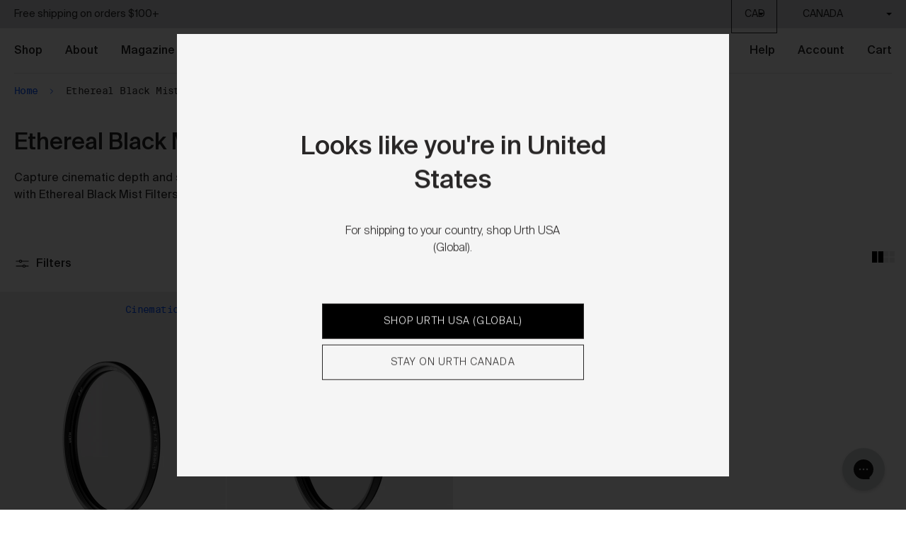

--- FILE ---
content_type: text/html; charset=utf-8
request_url: https://ca.urth.co/collections/ethereal-filters
body_size: 46329
content:






<!DOCTYPE HTML>
<!--[if IE 9]> <html class="is-ie9 js-unavailable supports-no-cookies" lang="en"> <![endif]-->
<!--[if (gt IE 9)|!(IE)]><!--><html class="js-unavailable supports-no-cookies" lang="en"> <!--<![endif]-->
<head><!-- UET -->
  <script>(function(w,d,t,r,u){var f,n,i;w[u]=w[u]||[],f=function(){var o={ti:"26029639"};o.q=w[u],w[u]=new UET(o),w[u].push("pageLoad")},n=d.createElement(t),n.src=r,n.async=1,n.onload=n.onreadystatechange=function(){var s=this.readyState;s&&s!=="loaded"&&s!=="complete"||(f(),n.onload=n.onreadystatechange=null)},i=d.getElementsByTagName(t)[0],i.parentNode.insertBefore(n,i)})(window,document,"script","//bat.bing.com/bat.js","uetq");</script>
  <!-- End UET --><!--

  Copyright 2026 Process Creative

    Visit Us:
        Web - http://processcreative.com.au
  Instagram - http://instagram.com/process_creative
    Shopify - https://experts.shopify.com/process

-->
<meta charset="utf-8" />
<meta http-equiv="X-UA-Compatible" content="IE=edge" />
<meta name="viewport" content="width=device-width, initial-scale=1.0, maximum-scale=1.0, user-scalable=no, interactive-widget=resizes-content" />
<link rel="canonical" href="https://ca.urth.co/collections/ethereal-filters" /><link rel="alternate" hreflang="en-au" href="https://au.urth.co/collections/ethereal-filters" />
<link rel="alternate" hreflang="en-ca" href="https://ca.urth.co/collections/ethereal-filters" />
<link rel="alternate" hreflang="en-gb" href="https://uk.urth.co/collections/ethereal-filters" />
<link rel="alternate" hreflang="de-de" href="https://eu.urth.co/collections/ethereal-filters" />
<link rel="alternate" hreflang="it-it" href="https://eu.urth.co/collections/ethereal-filters" />
<link rel="alternate" hreflang="fr-fr" href="https://eu.urth.co/collections/ethereal-filters" />
<link rel="alternate" hreflang="es-es" href="https://eu.urth.co/collections/ethereal-filters" />
<link rel="alternate" hreflang="en-us" href="https://urth.co/collections/ethereal-filters" />
<link rel="alternate" hreflang="x-default" href="https://urth.co/collections/ethereal-filters" /><title>Buy Premium Ethereal Black Mist Filters | Urth CA
  
  
  
    | Urth Canada</title><meta name="description" content="Ethereal Filters collection features creative filters for photographers. Explore our collection of high-quality ethereal filters for artistic effects. Shop now." /><meta property="og:site_name" content="Urth Canada">
<meta property="og:url" content="https://ca.urth.co/collections/ethereal-filters">
<meta property="og:title" content="Buy Premium Ethereal Black Mist Filters | Urth CA">
<meta property="og:type" content="website">
<meta property="og:description" content="Ethereal Filters collection features creative filters for photographers. Explore our collection of high-quality ethereal filters for artistic effects. Shop now.">


<meta name="twitter:site" content="@">
<meta name="twitter:card" content="summary_large_image">
<meta name="twitter:title" content="Buy Premium Ethereal Black Mist Filters | Urth CA">
<meta name="twitter:description" content="Ethereal Filters collection features creative filters for photographers. Explore our collection of high-quality ethereal filters for artistic effects. Shop now.">
<meta name="google-site-verification" content="yOpo_4FKEuaQVE-XiqEe9FiyfBwpEqQDyo1XN1Tztws" /><link rel="shortcut icon" href="//ca.urth.co/cdn/shop/files/favicon_32x32.png?v=1614284669" type="image/png" /><link href="//ca.urth.co/cdn/shop/t/87/assets/fonts.css?v=144455038837620196471768968599" rel="stylesheet" type="text/css" media="all" /><link rel="stylesheet" href="//ca.urth.co/cdn/shop/t/87/assets/layout.theme.css?v=138783745270646089401765062901" type="text/css"><link rel="stylesheet" href="//ca.urth.co/cdn/shop/t/87/assets/templates.collection.css?v=68150567010929794871764994019" type="text/css">

<style>
  :root {
  }
</style>
<script src="/services/javascripts/currencies.js" type="text/javascript"></script><script src="https://cdnjs.cloudflare.com/ajax/libs/jquery/3.3.1/jquery.min.js"></script><script type="text/javascript">
  /*  */
  document.documentElement.className = document.documentElement.className.replace('js-unavailable', 'js-available');


  /*  */
  window.Asset = "\/\/ca.urth.co\/cdn\/shop\/t\/87\/assets\/layout.theme.js?v=175958058165127972061764993987";

  window.Cart = window.Cart || {};
  window.Cart.data = window.Cart.data || {"note":null,"attributes":{},"original_total_price":0,"total_price":0,"total_discount":0,"total_weight":0.0,"item_count":0,"items":[],"requires_shipping":false,"currency":"CAD","items_subtotal_price":0,"cart_level_discount_applications":[],"checkout_charge_amount":0};

  window.Currency = window.Currency || {};
  window.Currency.currency = "CAD";
  window.Currency.format = "${{amount}}";
  window.Currency.convertedFormat = null;

  window.Customer =null;

  window.Language = window.Language || {};
  window.Language.strings = window.Language.strings || {};

  /**/
  window.TreeData = window.TreeData || {};
  window.TreeData.count = 7000000;
  window.TreeData.date = "2024-05-01 00:00:00";
  window.TreeData.increment = 5;

  window.routes = {
    cart_add_url: '/cart/add',
    cart_change_url: '/cart/change',
    cart_update_url: '/cart/update',
    cart_url: '/cart',
    predictive_search_url: '/search/suggest',
  };

</script>

<script type="text/javascript" data-language-strings>
  window.Language.strings = window.Language.strings || {};window.Language.strings["collections.filters.type_title"] = "Type";window.Language.strings["collections.filters.color_title"] = "Colour";window.Language.strings["collections.filters.size_title"] = "Size";window.Language.strings["collections.filters.grade_title"] = "Range";window.Language.strings["collections.filters.camera_type_title"] = "Camera Type";window.Language.strings["collections.filters.lens_mount_title"] = "Lens Mount";window.Language.strings["collections.filters.camera_mount_title"] = "Camera Mount";window.Language.strings["collections.filters.system_title"] = "System";window.Language.strings["collections.filters.subject_title"] = "Subject";window.Language.strings["collections.filters.artist_title"] = "Artist";window.Language.strings["collections.filters.price_title"] = "Price";window.Language.strings["collections.filters.sort_label"] = "Sort by";window.Language.strings["collections.filters.clear_filters"] = "Clear";window.Language.strings["customer.addresses.delete_confirm"] = "Are you sure you wish to delete this address?";window.Language.strings["products.product.add_to_cart"] = "ADD TO CART";window.Language.strings["products.product.add_to_cart_short"] = "Add";window.Language.strings["products.product.add"] = "add";window.Language.strings["products.product.added_to_cart"] = "Added to cart";window.Language.strings["products.product.all_in_cart"] = "All in cart";window.Language.strings["products.product.cart_pending"] = "Adding to cart";window.Language.strings["products.product.from"] = "From";window.Language.strings["products.product.out_of_stock"] = "Out of Stock";window.Language.strings["products.product.sold_out"] = "SOLD OUT";window.Language.strings["products.product.plant_trees"] = "Plant 1 tree";window.Language.strings["products.art.added_to_cart"] = "Added to cart";window.Language.strings["products.art.vendor_separator"] = "by";window.Language.strings["products.art.edition_separator"] = "\/";window.Language.strings["products.art.nft_included_badge"] = "Limited Edition";window.Language.strings["products.product.related_product_option_prefix"] = "Choose";window.Language.strings["products.product.compare"] = "Compare";window.Language.strings["loyalty.interface.approved_label"] = "APPROVED";window.Language.strings["loyalty.interface.activity_label"] = "Activity";window.Language.strings["loyalty.interface.point_name"] = "tree";window.Language.strings["loyalty.interface.points_name"] = "trees";window.Language.strings["general.trees_form.tree_code"] = "Enter your tree code";window.Language.strings["general.trees_form.add_codes"] = "Add more codes";window.Language.strings["general.trees_form.errors_no_codes"] = "Please enter at least one code";window.Language.strings["general.search.view_all"] = "View all relevant products";window.Language.strings["general.search.no_results"] = "There were no results matching";window.Language.strings["general.media_lightbox.close"] = "Close";window.Language.strings["products.back_in_stock.email"] = "Your email address";window.Language.strings["products.back_in_stock.button"] = "Subscribe";window.Language.strings["products.back_in_stock.title"] = "Notify when available";window.Language.strings["products.back_in_stock.success"] = "We will notify you when it\u0026apos;s here!";window.Language.strings["products.back_in_stock.error"] = "Something went wrong";</script>
<script type="text/javascript" src="//ca.urth.co/cdn/shop/t/87/assets/layout.theme.js?v=175958058165127972061764993987" defer="defer"></script><script type="text/javascript" src="//ca.urth.co/cdn/shop/t/87/assets/templates.collection.js?v=4293090194248569731764994019" defer="defer"></script>
<meta name="theme-color" content="#FBFAF4" /><script>
  !function(t,n){function o(n){var o=t.getElementsByTagName("script")[0],i=t.createElement("script");i.src=n,i.crossOrigin="",o.parentNode.insertBefore(i,o)}if(!n.isLoyaltyLion){window.loyaltylion=n,void 0===window.lion&&(window.lion=n),n.version=2,n.isLoyaltyLion=!0;var i=new Date,e=i.getFullYear().toString()+i.getMonth().toString()+i.getDate().toString();o("https://sdk.loyaltylion.net/static/2/loader.js?t="+e);var r=!1;n.init=function(t){if(r)throw new Error("Cannot call lion.init more than once");r=!0;var a=n._token=t.token;if(!a)throw new Error("Token must be supplied to lion.init");for(var l=[],s="_push configure bootstrap shutdown on removeListener authenticateCustomer".split(" "),c=0;c<s.length;c+=1)!function(t,n){t[n]=function(){l.push([n,Array.prototype.slice.call(arguments,0)])}}(n,s[c]);o("https://sdk.loyaltylion.net/sdk/start/"+a+".js?t="+e+i.getHours().toString()),n._initData=t,n._buffer=l}}}(document,window.loyaltylion||[]);

  
    
      loyaltylion.init({ token: "3eccd4c75e9740bfebbc241bd8a00660" });
    

    loyaltylion.configure({
        disableBundledCSS: true,
        disableBundledFonts: true
      })
  
</script><link href="https://d3hw6dc1ow8pp2.cloudfront.net/styles/main.min.css" rel="stylesheet" type="text/css">
<style type="text/css">
.okeReviews .okeReviews-reviewsWidget-header-controls-writeReview {
        display: inline-block;
    }
    .okeReviews .okeReviews-reviewsWidget.is-okeReviews-empty {
        display: block;
    }
</style>
<script type="application/json" id="oke-reviews-settings">
{"analyticsSettings":{"provider":"ua"},"disableInitialReviewsFetchOnProducts":false,"filtersEnabled":false,"initialReviewDisplayCount":4,"locale":"en","localeAndVariant":{"code":"en"},"omitMicrodata":true,"reviewSortOrder":"media","subscriberId":"153b94d9-b023-4c3f-b836-2103dfa08017","widgetTemplateId":"default","starRatingColor":"#000000","recorderPlus":true,"recorderQandaPlus":true}
</script>
<link rel="stylesheet" type="text/css" href="https://dov7r31oq5dkj.cloudfront.net/9e0f1fc6-5b38-40b3-87ca-fff76db3c26b/widget-style-customisations.css?v=2821b791-1e15-4892-b70c-ab6f228061f5"><script> 
  !function(){var o=window.tdl=window.tdl||[];if(o.invoked)window.console&&console.error&&console.error("Tune snippet has been included more than once.");else{o.invoked=!0,o.methods=["init","identify","convert"],o.factory=function(n){return function(){var e=Array.prototype.slice.call(arguments);return e.unshift(n),o.push(e),o}};for(var e=0;e<o.methods.length;e++){var n=o.methods[e];o[n]=o.factory(n)}o.init=function(e){var n=document.createElement("script");n.type="text/javascript",n.async=!0,n.src="https://js.go2sdk.com/v2/tune.js";var t=document.getElementsByTagName("script")[0];t.parentNode.insertBefore(n,t),o.domain=e}}}();
  tdl.init("https://aspireiq.go2cloud.org") 
  tdl.identify() 
</script>

<style type="text/css">
  .is-refresh .o-product-thumbnail__badge {
    display: block;
  }
</style><script>window.performance && window.performance.mark && window.performance.mark('shopify.content_for_header.start');</script><meta name="facebook-domain-verification" content="oq0qqnq07cltt1dmbz0140xq7pdw2x">
<meta id="shopify-digital-wallet" name="shopify-digital-wallet" content="/44730843300/digital_wallets/dialog">
<meta name="shopify-checkout-api-token" content="4e02c618d08849ba7b833a66d1c0b009">
<meta id="in-context-paypal-metadata" data-shop-id="44730843300" data-venmo-supported="false" data-environment="production" data-locale="en_US" data-paypal-v4="true" data-currency="CAD">
<link rel="alternate" type="application/atom+xml" title="Feed" href="/collections/ethereal-filters.atom" />
<link rel="alternate" type="application/json+oembed" href="https://ca.urth.co/collections/ethereal-filters.oembed">
<script async="async" src="/checkouts/internal/preloads.js?locale=en-CA"></script>
<script id="shopify-features" type="application/json">{"accessToken":"4e02c618d08849ba7b833a66d1c0b009","betas":["rich-media-storefront-analytics"],"domain":"ca.urth.co","predictiveSearch":true,"shopId":44730843300,"locale":"en"}</script>
<script>var Shopify = Shopify || {};
Shopify.shop = "gobe-ca.myshopify.com";
Shopify.locale = "en";
Shopify.currency = {"active":"CAD","rate":"1.0"};
Shopify.country = "CA";
Shopify.theme = {"name":"Urth Production 07122025","id":183953916269,"schema_name":"URTH Custom Theme","schema_version":"1.0.0","theme_store_id":null,"role":"main"};
Shopify.theme.handle = "null";
Shopify.theme.style = {"id":null,"handle":null};
Shopify.cdnHost = "ca.urth.co/cdn";
Shopify.routes = Shopify.routes || {};
Shopify.routes.root = "/";</script>
<script type="module">!function(o){(o.Shopify=o.Shopify||{}).modules=!0}(window);</script>
<script>!function(o){function n(){var o=[];function n(){o.push(Array.prototype.slice.apply(arguments))}return n.q=o,n}var t=o.Shopify=o.Shopify||{};t.loadFeatures=n(),t.autoloadFeatures=n()}(window);</script>
<script id="shop-js-analytics" type="application/json">{"pageType":"collection"}</script>
<script defer="defer" async type="module" src="//ca.urth.co/cdn/shopifycloud/shop-js/modules/v2/client.init-shop-cart-sync_BT-GjEfc.en.esm.js"></script>
<script defer="defer" async type="module" src="//ca.urth.co/cdn/shopifycloud/shop-js/modules/v2/chunk.common_D58fp_Oc.esm.js"></script>
<script defer="defer" async type="module" src="//ca.urth.co/cdn/shopifycloud/shop-js/modules/v2/chunk.modal_xMitdFEc.esm.js"></script>
<script type="module">
  await import("//ca.urth.co/cdn/shopifycloud/shop-js/modules/v2/client.init-shop-cart-sync_BT-GjEfc.en.esm.js");
await import("//ca.urth.co/cdn/shopifycloud/shop-js/modules/v2/chunk.common_D58fp_Oc.esm.js");
await import("//ca.urth.co/cdn/shopifycloud/shop-js/modules/v2/chunk.modal_xMitdFEc.esm.js");

  window.Shopify.SignInWithShop?.initShopCartSync?.({"fedCMEnabled":true,"windoidEnabled":true});

</script>
<script>(function() {
  var isLoaded = false;
  function asyncLoad() {
    if (isLoaded) return;
    isLoaded = true;
    var urls = ["https:\/\/d3hw6dc1ow8pp2.cloudfront.net\/reviewsWidget.min.js?shop=gobe-ca.myshopify.com","\/\/loader.wisepops.com\/get-loader.js?v=1\u0026site=hx7w3FzhYn\u0026shop=gobe-ca.myshopify.com","https:\/\/schemaplusfiles.s3.amazonaws.com\/loader.min.js?shop=gobe-ca.myshopify.com","\/\/social-login.oxiapps.com\/api\/init?vt=928355\u0026shop=gobe-ca.myshopify.com","https:\/\/config.gorgias.chat\/bundle-loader\/01GYCCEB0H06KV222B8P3A7D8V?source=shopify1click\u0026shop=gobe-ca.myshopify.com","https:\/\/cdn.roseperl.com\/storelocator-prod\/stockist-form\/gobe-ca-1750216513.js?shop=gobe-ca.myshopify.com","https:\/\/cdn.9gtb.com\/loader.js?g_cvt_id=af271809-299d-44f4-a9c6-ea870169fcf6\u0026shop=gobe-ca.myshopify.com","https:\/\/cdn.roseperl.com\/storelocator-prod\/setting\/gobe-ca-1765076946.js?shop=gobe-ca.myshopify.com","https:\/\/cdn.roseperl.com\/storelocator-prod\/wtb\/gobe-ca-1765076947.js?shop=gobe-ca.myshopify.com"];
    for (var i = 0; i < urls.length; i++) {
      var s = document.createElement('script');
      s.type = 'text/javascript';
      s.async = true;
      s.src = urls[i];
      var x = document.getElementsByTagName('script')[0];
      x.parentNode.insertBefore(s, x);
    }
  };
  if(window.attachEvent) {
    window.attachEvent('onload', asyncLoad);
  } else {
    window.addEventListener('load', asyncLoad, false);
  }
})();</script>
<script id="__st">var __st={"a":44730843300,"offset":-18000,"reqid":"bc054aaf-366a-4c81-a650-9bb62fafe7c5-1769210886","pageurl":"ca.urth.co\/collections\/ethereal-filters","u":"a8d32db6432b","p":"collection","rtyp":"collection","rid":292545298596};</script>
<script>window.ShopifyPaypalV4VisibilityTracking = true;</script>
<script id="captcha-bootstrap">!function(){'use strict';const t='contact',e='account',n='new_comment',o=[[t,t],['blogs',n],['comments',n],[t,'customer']],c=[[e,'customer_login'],[e,'guest_login'],[e,'recover_customer_password'],[e,'create_customer']],r=t=>t.map((([t,e])=>`form[action*='/${t}']:not([data-nocaptcha='true']) input[name='form_type'][value='${e}']`)).join(','),a=t=>()=>t?[...document.querySelectorAll(t)].map((t=>t.form)):[];function s(){const t=[...o],e=r(t);return a(e)}const i='password',u='form_key',d=['recaptcha-v3-token','g-recaptcha-response','h-captcha-response',i],f=()=>{try{return window.sessionStorage}catch{return}},m='__shopify_v',_=t=>t.elements[u];function p(t,e,n=!1){try{const o=window.sessionStorage,c=JSON.parse(o.getItem(e)),{data:r}=function(t){const{data:e,action:n}=t;return t[m]||n?{data:e,action:n}:{data:t,action:n}}(c);for(const[e,n]of Object.entries(r))t.elements[e]&&(t.elements[e].value=n);n&&o.removeItem(e)}catch(o){console.error('form repopulation failed',{error:o})}}const l='form_type',E='cptcha';function T(t){t.dataset[E]=!0}const w=window,h=w.document,L='Shopify',v='ce_forms',y='captcha';let A=!1;((t,e)=>{const n=(g='f06e6c50-85a8-45c8-87d0-21a2b65856fe',I='https://cdn.shopify.com/shopifycloud/storefront-forms-hcaptcha/ce_storefront_forms_captcha_hcaptcha.v1.5.2.iife.js',D={infoText:'Protected by hCaptcha',privacyText:'Privacy',termsText:'Terms'},(t,e,n)=>{const o=w[L][v],c=o.bindForm;if(c)return c(t,g,e,D).then(n);var r;o.q.push([[t,g,e,D],n]),r=I,A||(h.body.append(Object.assign(h.createElement('script'),{id:'captcha-provider',async:!0,src:r})),A=!0)});var g,I,D;w[L]=w[L]||{},w[L][v]=w[L][v]||{},w[L][v].q=[],w[L][y]=w[L][y]||{},w[L][y].protect=function(t,e){n(t,void 0,e),T(t)},Object.freeze(w[L][y]),function(t,e,n,w,h,L){const[v,y,A,g]=function(t,e,n){const i=e?o:[],u=t?c:[],d=[...i,...u],f=r(d),m=r(i),_=r(d.filter((([t,e])=>n.includes(e))));return[a(f),a(m),a(_),s()]}(w,h,L),I=t=>{const e=t.target;return e instanceof HTMLFormElement?e:e&&e.form},D=t=>v().includes(t);t.addEventListener('submit',(t=>{const e=I(t);if(!e)return;const n=D(e)&&!e.dataset.hcaptchaBound&&!e.dataset.recaptchaBound,o=_(e),c=g().includes(e)&&(!o||!o.value);(n||c)&&t.preventDefault(),c&&!n&&(function(t){try{if(!f())return;!function(t){const e=f();if(!e)return;const n=_(t);if(!n)return;const o=n.value;o&&e.removeItem(o)}(t);const e=Array.from(Array(32),(()=>Math.random().toString(36)[2])).join('');!function(t,e){_(t)||t.append(Object.assign(document.createElement('input'),{type:'hidden',name:u})),t.elements[u].value=e}(t,e),function(t,e){const n=f();if(!n)return;const o=[...t.querySelectorAll(`input[type='${i}']`)].map((({name:t})=>t)),c=[...d,...o],r={};for(const[a,s]of new FormData(t).entries())c.includes(a)||(r[a]=s);n.setItem(e,JSON.stringify({[m]:1,action:t.action,data:r}))}(t,e)}catch(e){console.error('failed to persist form',e)}}(e),e.submit())}));const S=(t,e)=>{t&&!t.dataset[E]&&(n(t,e.some((e=>e===t))),T(t))};for(const o of['focusin','change'])t.addEventListener(o,(t=>{const e=I(t);D(e)&&S(e,y())}));const B=e.get('form_key'),M=e.get(l),P=B&&M;t.addEventListener('DOMContentLoaded',(()=>{const t=y();if(P)for(const e of t)e.elements[l].value===M&&p(e,B);[...new Set([...A(),...v().filter((t=>'true'===t.dataset.shopifyCaptcha))])].forEach((e=>S(e,t)))}))}(h,new URLSearchParams(w.location.search),n,t,e,['guest_login'])})(!0,!0)}();</script>
<script integrity="sha256-4kQ18oKyAcykRKYeNunJcIwy7WH5gtpwJnB7kiuLZ1E=" data-source-attribution="shopify.loadfeatures" defer="defer" src="//ca.urth.co/cdn/shopifycloud/storefront/assets/storefront/load_feature-a0a9edcb.js" crossorigin="anonymous"></script>
<script data-source-attribution="shopify.dynamic_checkout.dynamic.init">var Shopify=Shopify||{};Shopify.PaymentButton=Shopify.PaymentButton||{isStorefrontPortableWallets:!0,init:function(){window.Shopify.PaymentButton.init=function(){};var t=document.createElement("script");t.src="https://ca.urth.co/cdn/shopifycloud/portable-wallets/latest/portable-wallets.en.js",t.type="module",document.head.appendChild(t)}};
</script>
<script data-source-attribution="shopify.dynamic_checkout.buyer_consent">
  function portableWalletsHideBuyerConsent(e){var t=document.getElementById("shopify-buyer-consent"),n=document.getElementById("shopify-subscription-policy-button");t&&n&&(t.classList.add("hidden"),t.setAttribute("aria-hidden","true"),n.removeEventListener("click",e))}function portableWalletsShowBuyerConsent(e){var t=document.getElementById("shopify-buyer-consent"),n=document.getElementById("shopify-subscription-policy-button");t&&n&&(t.classList.remove("hidden"),t.removeAttribute("aria-hidden"),n.addEventListener("click",e))}window.Shopify?.PaymentButton&&(window.Shopify.PaymentButton.hideBuyerConsent=portableWalletsHideBuyerConsent,window.Shopify.PaymentButton.showBuyerConsent=portableWalletsShowBuyerConsent);
</script>
<script data-source-attribution="shopify.dynamic_checkout.cart.bootstrap">document.addEventListener("DOMContentLoaded",(function(){function t(){return document.querySelector("shopify-accelerated-checkout-cart, shopify-accelerated-checkout")}if(t())Shopify.PaymentButton.init();else{new MutationObserver((function(e,n){t()&&(Shopify.PaymentButton.init(),n.disconnect())})).observe(document.body,{childList:!0,subtree:!0})}}));
</script>
<link id="shopify-accelerated-checkout-styles" rel="stylesheet" media="screen" href="https://ca.urth.co/cdn/shopifycloud/portable-wallets/latest/accelerated-checkout-backwards-compat.css" crossorigin="anonymous">
<style id="shopify-accelerated-checkout-cart">
        #shopify-buyer-consent {
  margin-top: 1em;
  display: inline-block;
  width: 100%;
}

#shopify-buyer-consent.hidden {
  display: none;
}

#shopify-subscription-policy-button {
  background: none;
  border: none;
  padding: 0;
  text-decoration: underline;
  font-size: inherit;
  cursor: pointer;
}

#shopify-subscription-policy-button::before {
  box-shadow: none;
}

      </style>

<script>window.performance && window.performance.mark && window.performance.mark('shopify.content_for_header.end');</script><script src="https://schemaplus-cdn.s3.amazonaws.com/loader-bbd4dda71273cf3560b7114b1fb2ff83-gobe-ca.min.js" async></script><script>
    
    
    
    
    
    var gsf_conversion_data = {page_type : 'category', event : 'view_item_list', data : {product_data : [{variant_id : 42356480540836, product_id : 7348018446500, name : "Ethereal ¼ Black Mist Filter Plus", price : "79.00", currency : "CAD", sku : "UDF14PL37", brand : "Urth", variant : "37mm", category : "Black Mist Filters", quantity : "2" }, {variant_id : 42356479525028, product_id : 7348017954980, name : "Ethereal ⅛ Black Mist Filter Plus", price : "79.00", currency : "CAD", sku : "UDF18PL37", brand : "Urth", variant : "37mm", category : "Black Mist Filters", quantity : "2" }], total_price :"158.00", shop_currency : "CAD", collection_id : "292545298596", collection_name : "Ethereal Black Mist Filters" }};
    
</script>
  <!-- "snippets/shogun-head.liquid" was not rendered, the associated app was uninstalled --><!-- BEGIN app block: shopify://apps/eg-auto-add-to-cart/blocks/app-embed/0f7d4f74-1e89-4820-aec4-6564d7e535d2 -->










  
    <script
      async
      type="text/javascript"
      src="https://cdn.506.io/eg/script.js?shop=gobe-ca.myshopify.com&v=7"
    ></script>
  



  <meta id="easygift-shop" itemid="c2hvcF8kXzE3NjkyMTA4ODY=" content="{&quot;isInstalled&quot;:true,&quot;installedOn&quot;:&quot;2025-11-03T23:14:42.945Z&quot;,&quot;appVersion&quot;:&quot;3.0&quot;,&quot;subscriptionName&quot;:&quot;Standard&quot;,&quot;cartAnalytics&quot;:true,&quot;freeTrialEndsOn&quot;:null,&quot;settings&quot;:{&quot;reminderBannerStyle&quot;:{&quot;position&quot;:{&quot;horizontal&quot;:&quot;right&quot;,&quot;vertical&quot;:&quot;bottom&quot;},&quot;primaryColor&quot;:&quot;#1D1E1E&quot;,&quot;cssStyles&quot;:&quot;&quot;,&quot;headerText&quot;:&quot;Click here to reopen missed deals&quot;,&quot;subHeaderText&quot;:null,&quot;showImage&quot;:false,&quot;imageUrl&quot;:&quot;https:\/\/cdn.506.io\/eg\/eg_notification_default_512x512.png&quot;,&quot;displayAfter&quot;:5,&quot;closingMode&quot;:&quot;doNotAutoClose&quot;,&quot;selfcloseAfter&quot;:5,&quot;reshowBannerAfter&quot;:&quot;everyNewSession&quot;},&quot;addedItemIdentifier&quot;:&quot;_Gifted&quot;,&quot;ignoreOtherAppLineItems&quot;:null,&quot;customVariantsInfoLifetimeMins&quot;:1440,&quot;redirectPath&quot;:null,&quot;ignoreNonStandardCartRequests&quot;:false,&quot;bannerStyle&quot;:{&quot;position&quot;:{&quot;horizontal&quot;:&quot;right&quot;,&quot;vertical&quot;:&quot;bottom&quot;},&quot;primaryColor&quot;:&quot;#1D1E1E&quot;,&quot;cssStyles&quot;:&quot;&quot;},&quot;themePresetId&quot;:&quot;0&quot;,&quot;notificationStyle&quot;:{&quot;position&quot;:{&quot;horizontal&quot;:&quot;right&quot;,&quot;vertical&quot;:&quot;bottom&quot;},&quot;primaryColor&quot;:&quot;#1D1E1E&quot;,&quot;duration&quot;:&quot;3.0&quot;,&quot;cssStyles&quot;:&quot;#aca-notifications-wrapper {\n  display: block;\n  right: 0;\n  bottom: 0;\n  position: fixed;\n  z-index: 99999999;\n  max-height: 100%;\n  overflow: auto;\n}\n.aca-notification-container {\n  display: flex;\n  flex-direction: row;\n  text-align: left;\n  font-size: 16px;\n  margin: 12px;\n  padding: 8px;\n  background-color: #FFFFFF;\n  width: fit-content;\n  box-shadow: rgb(170 170 170) 0px 0px 5px;\n  border-radius: 8px;\n  opacity: 0;\n  transition: opacity 0.4s ease-in-out;\n}\n.aca-notification-container .aca-notification-image {\n  display: flex;\n  align-items: center;\n  justify-content: center;\n  min-height: 60px;\n  min-width: 60px;\n  height: 60px;\n  width: 60px;\n  background-color: #FFFFFF;\n  margin: 8px;\n}\n.aca-notification-image img {\n  display: block;\n  max-width: 100%;\n  max-height: 100%;\n  width: auto;\n  height: auto;\n  border-radius: 6px;\n  box-shadow: rgba(99, 115, 129, 0.29) 0px 0px 4px 1px;\n}\n.aca-notification-container .aca-notification-text {\n  flex-grow: 1;\n  margin: 8px;\n  max-width: 260px;\n}\n.aca-notification-heading {\n  font-size: 24px;\n  margin: 0 0 0.3em 0;\n  line-height: normal;\n  word-break: break-word;\n  line-height: 1.2;\n  max-height: 3.6em;\n  overflow: hidden;\n  color: #1D1E1E;\n}\n.aca-notification-subheading {\n  font-size: 18px;\n  margin: 0;\n  line-height: normal;\n  word-break: break-word;\n  line-height: 1.4;\n  max-height: 5.6em;\n  overflow: hidden;\n  color: #1D1E1E;\n}\n@media screen and (max-width: 450px) {\n  #aca-notifications-wrapper {\n    left: null;\n right: null;\n  }\n  .aca-notification-container {\n    width: auto;\n display: block;\n flex-wrap: wrap;\n }\n.aca-notification-container .aca-notification-text {\n    max-width: none;\n  }\n}&quot;,&quot;hasCustomizations&quot;:false},&quot;fetchCartData&quot;:false,&quot;useLocalStorage&quot;:{&quot;enabled&quot;:false,&quot;expiryMinutes&quot;:null},&quot;popupStyle&quot;:{&quot;primaryColor&quot;:&quot;#121212&quot;,&quot;secondaryColor&quot;:&quot;#1D1E1E&quot;,&quot;cssStyles&quot;:&quot;#aca-modal {\n  position: fixed;\n  left: 0;\n  top: 0;\n  width: 100%;\n  height: 100%;\n  background: rgba(0, 0, 0, 0.5);\n  z-index: 99999999;\n  overflow-x: hidden;\n  overflow-y: auto;\n  display: block;\n}\n#aca-modal-wrapper {\n  display: flex;\n  align-items: center;\n  width: 80%;\n  height: auto;\n  max-width: 1000px;\n  min-height: calc(100% - 60px);\n  margin: 30px auto;\n}\n#aca-modal-container {\n  position: relative;\n  display: flex;\n  flex-direction: column;\n  align-items: center;\n  justify-content: center;\n  box-shadow: 0 0 1.5rem rgba(17, 17, 17, 0.7);\n  width: 100%;\n  padding: 20px;\n  background-color: #FFFFFF;\n}\n#aca-close-icon-container {\n  position: absolute;\n  top: 12px;\n  right: 12px;\n  width: 25px;\n  display: none;\n  cursor: pointer;\n}\n#aca-close-icon {\n  stroke: #333333;\n}\n#aca-modal-custom-image-container {\n  background-color: #FFFFFF;\n  margin: 0.5em 0;\n}\n#aca-modal-custom-image-container img {\n  display: block;\n  min-width: 60px;\n  min-height: 60px;\n  max-width: 200px;\n  max-height: 200px;\n  width: auto;\n  height: auto;\n}\n#aca-modal-headline {\n  text-align: center;\n  text-transform: none;\n  letter-spacing: normal;\n  margin: 0.5em 0;\n  font-size: 30px;\n  color: #1D1E1E;\n}\n#aca-modal-subheadline {\n  text-align: center;\n  font-weight: normal;\n  margin: 0 0 0.5em 0;\n  font-size: 20px;\n  color: #1D1E1E;\n}\n#aca-products-container {\n  display: flex;\n  align-items: flex-start;\n  justify-content: center;\n  flex-wrap: wrap;\n  width: 85%;\n}\n#aca-products-container .aca-product {\n  text-align: center;\n  margin: 30px;\n  width: 200px;\n}\n.aca-product-image {\n  display: flex;\n  align-items: center;\n  justify-content: center;\n  width: 100%;\n  height: 200px;\n  background-color: #FFFFFF;\n  margin-bottom: 1em;\n}\n.aca-product-image img {\n  display: block;\n  max-width: 100%;\n  max-height: 100%;\n  width: auto;\n  height: auto;\n}\n.aca-product-name, .aca-subscription-name {\n  color: #333333;\n  line-height: inherit;\n  word-break: break-word;\n  font-size: 16px;\n}\n.aca-product-variant-name {\n  margin-top: 1em;\n  color: #333333;\n  line-height: inherit;\n  word-break: break-word;\n  font-size: 16px;\n}\n.aca-product-price {\n  color: #333333;\n  line-height: inherit;\n  font-size: 16px;\n}\n.aca-subscription-label {\n  color: #333333;\n  line-height: inherit;\n  word-break: break-word;\n  font-weight: 600;\n  font-size: 16px;\n}\n.aca-product-dropdown {\n  position: relative;\n  display: flex;\n  align-items: center;\n  cursor: pointer;\n  width: 100%;\n  height: 42px;\n  background-color: #FFFFFF;\n  line-height: inherit;\n  margin-bottom: 1em;\n}\n.aca-product-dropdown .dropdown-icon {\n  position: absolute;\n  right: 8px;\n  height: 12px;\n  width: 12px;\n  fill: #E1E3E4;\n}\n.aca-product-dropdown select::before,\n.aca-product-dropdown select::after {\n  box-sizing: border-box;\n}\nselect.aca-product-dropdown::-ms-expand {\n  display: none;\n}\n.aca-product-dropdown select {\n  box-sizing: border-box;\n  background-color: transparent;\n  border: none;\n  margin: 0;\n  cursor: inherit;\n  line-height: inherit;\n  outline: none;\n  -moz-appearance: none;\n  -webkit-appearance: none;\n  appearance: none;\n  background-image: none;\n  border-top-left-radius: 0;\n  border-top-right-radius: 0;\n  border-bottom-right-radius: 0;\n  border-bottom-left-radius: 0;\n  z-index: 1;\n  width: 100%;\n  height: 100%;\n  cursor: pointer;\n  border: 1px solid #E1E3E4;\n  border-radius: 2px;\n  color: #333333;\n  padding: 0 30px 0 10px;\n  font-size: 15px;\n}\n.aca-product-button {\n  border: none;\n  cursor: pointer;\n  width: 100%;\n  min-height: 42px;\n  word-break: break-word;\n  padding: 8px 14px;\n  background-color: #121212;\n  text-transform: uppercase;\n  line-height: inherit;\n  border: 1px solid transparent;\n  border-radius: 2px;\n  font-size: 14px;\n  color: #FFFFFF;\n  font-weight: light;\n  letter-spacing: 1.039px;\n}\n.aca-product-button.aca-product-out-of-stock-button {\n  cursor: default;\n  border: 1px solid #121212;\n  background-color: #FFFFFF;\n  color: #121212;\n}\n.aca-button-loader {\n  display: block;\n  border: 3px solid transparent;\n  border-radius: 50%;\n  border-top: 3px solid #FFFFFF;\n  width: 20px;\n  height: 20px;\n  background: transparent;\n  margin: 0 auto;\n  -webkit-animation: aca-loader 0.5s linear infinite;\n  animation: aca-loader 0.5s linear infinite;\n}\n@-webkit-keyframes aca-loader {\n  0% {\n    -webkit-transform: rotate(0deg);\n  }\n  100% {\n    -webkit-transform: rotate(360deg);\n  }\n}\n@keyframes aca-loader {\n  0% {\n    transform: rotate(0deg);\n  }\n  100% {\n    transform: rotate(360deg);\n  }\n}\n.aca-button-tick {\n  display: block;\n  transform: rotate(45deg);\n  -webkit-transform: rotate(45deg);\n  height: 19px;\n  width: 9px;\n  margin: 0 auto;\n  border-bottom: 3px solid #FFFFFF;\n  border-right: 3px solid #FFFFFF;\n}\n.aca-button-cross \u003e svg {\n  width: 22px;\n  margin-bottom: -6px;\n}\n.aca-button-cross .button-cross-icon {\n  stroke: #FFFFFF;\n}\n#aca-bottom-close {\n  cursor: pointer;\n  text-align: center;\n  word-break: break-word;\n  color: #121212;\n  font-size: 16px;\n}\n@media screen and (min-width: 951px) and (max-width: 1200px) {\n   #aca-products-container {\n    width: 95%;\n    padding: 20px 0;\n  }\n  #aca-products-container .aca-product {\n    margin: 20px 3%;\n    padding: 0;\n  }\n}\n@media screen and (min-width: 951px) and (max-width: 1024px) {\n  #aca-products-container .aca-product {\n    margin: 20px 2%;\n  }\n}\n@media screen and (max-width: 950px) {\n  #aca-products-container {\n    width: 95%;\n    padding: 0;\n  }\n  #aca-products-container .aca-product {\n    width: 45%;\n    max-width: 200px;\n    margin: 2.5%;\n  }\n}\n@media screen and (min-width: 602px) and (max-width: 950px) {\n  #aca-products-container .aca-product {\n    margin: 4%;\n  }\n}\n@media screen and (max-width: 767px) {\n  #aca-modal-wrapper {\n    width: 90%;\n  }\n}\n@media screen and (max-width: 576px) {\n  #aca-modal-container {\n    padding: 23px 0 0;\n  }\n  #aca-close-icon-container {\n    display: block;\n  }\n  #aca-bottom-close {\n    margin: 10px;\n    font-size: 14px;\n  }\n  #aca-modal-headline {\n    margin: 10px 5%;\n    font-size: 20px;\n  }\n  #aca-modal-subheadline {\n    margin: 0 0 5px 0;\n    font-size: 16px;\n  }\n  .aca-product-image {\n    height: 100px;\n    margin: 0;\n  }\n  .aca-product-name, .aca-subscription-name, .aca-product-variant-name {\n    font-size: 12px;\n    margin: 5px 0;\n  }\n  .aca-product-dropdown select, .aca-product-button, .aca-subscription-label {\n    font-size: 12px;\n  }\n  .aca-product-dropdown {\n    height: 30px;\n    margin-bottom: 7px;\n  }\n  .aca-product-button {\n    min-height: 30px;\n    padding: 4px;\n    margin-bottom: 7px;\n  }\n  .aca-button-loader {\n    border: 2px solid transparent;\n    border-top: 2px solid #FFFFFF;\n    width: 12px;\n    height: 12px;\n  }\n  .aca-button-tick {\n    height: 12px;\n    width: 6px;\n    border-bottom: 2px solid #FFFFFF;\n    border-right: 2px solid #FFFFFF;\n  }\n  .aca-button-cross \u003e svg {\n    width: 15px;\n    margin-bottom: -4px;\n  }\n  .aca-button-cross .button-cross-icon {\n    stroke: #FFFFFF;\n  }\n}&quot;,&quot;hasCustomizations&quot;:true,&quot;addButtonText&quot;:&quot;ADD TO CART&quot;,&quot;dismissButtonText&quot;:&quot;Close&quot;,&quot;outOfStockButtonText&quot;:&quot;Out of Stock&quot;,&quot;imageUrl&quot;:null,&quot;showProductLink&quot;:false,&quot;subscriptionLabel&quot;:&quot;Subscription Plan&quot;},&quot;refreshAfterBannerClick&quot;:false,&quot;disableReapplyRules&quot;:false,&quot;disableReloadOnFailedAddition&quot;:false,&quot;autoReloadCartPage&quot;:false,&quot;ajaxRedirectPath&quot;:null,&quot;allowSimultaneousRequests&quot;:false,&quot;applyRulesOnCheckout&quot;:false,&quot;enableCartCtrlOverrides&quot;:true,&quot;scriptSettings&quot;:{&quot;branding&quot;:{&quot;removalRequestSent&quot;:null,&quot;show&quot;:false},&quot;productPageRedirection&quot;:{&quot;enabled&quot;:false,&quot;products&quot;:[],&quot;redirectionURL&quot;:&quot;\/&quot;},&quot;debugging&quot;:{&quot;enabledOn&quot;:null,&quot;enabled&quot;:false,&quot;stringifyObj&quot;:false},&quot;customCSS&quot;:null,&quot;decodePayload&quot;:false,&quot;delayUpdates&quot;:2000,&quot;hideAlertsOnFrontend&quot;:false,&quot;removeEGPropertyFromSplitActionLineItems&quot;:false,&quot;useFinalPrice&quot;:false,&quot;enableBuyNowInterceptions&quot;:false,&quot;fetchCartDataBeforeRequest&quot;:false,&quot;fetchProductInfoFromSavedDomain&quot;:false,&quot;hideGiftedPropertyText&quot;:false,&quot;removeProductsAddedFromExpiredRules&quot;:false}},&quot;translations&quot;:null,&quot;defaultLocale&quot;:&quot;en&quot;,&quot;shopDomain&quot;:&quot;ca.urth.co&quot;}">


<script defer>
  (async function() {
    try {

      const blockVersion = "v3"
      if (blockVersion != "v3") {
        return
      }

      let metaErrorFlag = false;
      if (metaErrorFlag) {
        return
      }

      // Parse metafields as JSON
      const metafields = {"easygift-rule-691be131ea5b4a0b87f51535":{"schedule":{"enabled":true,"starts":"2025-11-20T05:00:00Z","ends":"2025-12-04T04:30:00Z"},"trigger":{"productTags":{"targets":[],"collectionInfo":null,"sellingPlan":null},"type":"cartValue","minCartValue":200,"hasUpperCartValue":false,"upperCartValue":null,"products":[],"collections":[],"condition":null,"conditionMin":null,"conditionMax":null,"collectionSellingPlanType":null},"action":{"notification":{"enabled":false,"headerText":null,"subHeaderText":null,"showImage":false,"imageUrl":""},"discount":{"issue":null,"type":"app","id":"gid:\/\/shopify\/DiscountAutomaticNode\/1728551387501","title":"Urth Black Friday 2025","createdByEasyGift":true,"easygiftAppDiscount":true,"discountType":"percentage","value":100},"popupOptions":{"headline":null,"subHeadline":null,"showItemsPrice":false,"showVariantsSeparately":false,"popupDismissable":false,"imageUrl":null,"persistPopup":false,"rewardQuantity":1,"showDiscountedPrice":false,"hideOOSItems":false},"banner":{"enabled":false,"headerText":null,"subHeaderText":null,"showImage":false,"imageUrl":null,"displayAfter":"5","closingMode":"doNotAutoClose","selfcloseAfter":"5","reshowBannerAfter":"everyNewSession","redirectLink":null},"type":"addAutomatically","products":[{"name":"Lens Cleaning Kit - Default Title","variantId":"46163618136228","variantGid":"gid:\/\/shopify\/ProductVariant\/46163618136228","productGid":"gid:\/\/shopify\/Product\/8775817461924","quantity":1,"handle":"urth-optical-lens-cleaning-kit","price":"49.00"}],"limit":1,"preventProductRemoval":false,"addAvailableProducts":false},"targeting":{"link":{"destination":null,"data":null,"cookieLifetime":14},"additionalCriteria":{"geo":{"include":[],"exclude":[]},"type":null,"customerTags":[],"customerTagsExcluded":[],"customerId":[],"orderCount":null,"hasOrderCountMax":false,"orderCountMax":null,"totalSpent":null,"hasTotalSpentMax":false,"totalSpentMax":null},"type":"all"},"settings":{"worksInReverse":true,"runsOncePerSession":false,"preventAddedItemPurchase":false,"showReminderBanner":false},"_id":"691be131ea5b4a0b87f51535","name":"BFCM25","store":"673ddf3f061ab3443bd42d17","shop":"gobe-ca","active":true,"translations":null,"createdAt":"2025-11-18T03:00:01.219Z","updatedAt":"2025-11-18T03:34:38.419Z","__v":0}};

      // Process metafields in JavaScript
      let savedRulesArray = [];
      for (const [key, value] of Object.entries(metafields)) {
        if (value) {
          for (const prop in value) {
            // avoiding Object.Keys for performance gain -- no need to make an array of keys.
            savedRulesArray.push(value);
            break;
          }
        }
      }

      const metaTag = document.createElement('meta');
      metaTag.id = 'easygift-rules';
      metaTag.content = JSON.stringify(savedRulesArray);
      metaTag.setAttribute('itemid', 'cnVsZXNfJF8xNzY5MjEwODg2');

      document.head.appendChild(metaTag);
      } catch (err) {
        
      }
  })();
</script>


  <script
    type="text/javascript"
    defer
  >

    (function () {
      try {
        window.EG_INFO = window.EG_INFO || {};
        var shopInfo = {"isInstalled":true,"installedOn":"2025-11-03T23:14:42.945Z","appVersion":"3.0","subscriptionName":"Standard","cartAnalytics":true,"freeTrialEndsOn":null,"settings":{"reminderBannerStyle":{"position":{"horizontal":"right","vertical":"bottom"},"primaryColor":"#1D1E1E","cssStyles":"","headerText":"Click here to reopen missed deals","subHeaderText":null,"showImage":false,"imageUrl":"https:\/\/cdn.506.io\/eg\/eg_notification_default_512x512.png","displayAfter":5,"closingMode":"doNotAutoClose","selfcloseAfter":5,"reshowBannerAfter":"everyNewSession"},"addedItemIdentifier":"_Gifted","ignoreOtherAppLineItems":null,"customVariantsInfoLifetimeMins":1440,"redirectPath":null,"ignoreNonStandardCartRequests":false,"bannerStyle":{"position":{"horizontal":"right","vertical":"bottom"},"primaryColor":"#1D1E1E","cssStyles":""},"themePresetId":"0","notificationStyle":{"position":{"horizontal":"right","vertical":"bottom"},"primaryColor":"#1D1E1E","duration":"3.0","cssStyles":"#aca-notifications-wrapper {\n  display: block;\n  right: 0;\n  bottom: 0;\n  position: fixed;\n  z-index: 99999999;\n  max-height: 100%;\n  overflow: auto;\n}\n.aca-notification-container {\n  display: flex;\n  flex-direction: row;\n  text-align: left;\n  font-size: 16px;\n  margin: 12px;\n  padding: 8px;\n  background-color: #FFFFFF;\n  width: fit-content;\n  box-shadow: rgb(170 170 170) 0px 0px 5px;\n  border-radius: 8px;\n  opacity: 0;\n  transition: opacity 0.4s ease-in-out;\n}\n.aca-notification-container .aca-notification-image {\n  display: flex;\n  align-items: center;\n  justify-content: center;\n  min-height: 60px;\n  min-width: 60px;\n  height: 60px;\n  width: 60px;\n  background-color: #FFFFFF;\n  margin: 8px;\n}\n.aca-notification-image img {\n  display: block;\n  max-width: 100%;\n  max-height: 100%;\n  width: auto;\n  height: auto;\n  border-radius: 6px;\n  box-shadow: rgba(99, 115, 129, 0.29) 0px 0px 4px 1px;\n}\n.aca-notification-container .aca-notification-text {\n  flex-grow: 1;\n  margin: 8px;\n  max-width: 260px;\n}\n.aca-notification-heading {\n  font-size: 24px;\n  margin: 0 0 0.3em 0;\n  line-height: normal;\n  word-break: break-word;\n  line-height: 1.2;\n  max-height: 3.6em;\n  overflow: hidden;\n  color: #1D1E1E;\n}\n.aca-notification-subheading {\n  font-size: 18px;\n  margin: 0;\n  line-height: normal;\n  word-break: break-word;\n  line-height: 1.4;\n  max-height: 5.6em;\n  overflow: hidden;\n  color: #1D1E1E;\n}\n@media screen and (max-width: 450px) {\n  #aca-notifications-wrapper {\n    left: null;\n right: null;\n  }\n  .aca-notification-container {\n    width: auto;\n display: block;\n flex-wrap: wrap;\n }\n.aca-notification-container .aca-notification-text {\n    max-width: none;\n  }\n}","hasCustomizations":false},"fetchCartData":false,"useLocalStorage":{"enabled":false,"expiryMinutes":null},"popupStyle":{"primaryColor":"#121212","secondaryColor":"#1D1E1E","cssStyles":"#aca-modal {\n  position: fixed;\n  left: 0;\n  top: 0;\n  width: 100%;\n  height: 100%;\n  background: rgba(0, 0, 0, 0.5);\n  z-index: 99999999;\n  overflow-x: hidden;\n  overflow-y: auto;\n  display: block;\n}\n#aca-modal-wrapper {\n  display: flex;\n  align-items: center;\n  width: 80%;\n  height: auto;\n  max-width: 1000px;\n  min-height: calc(100% - 60px);\n  margin: 30px auto;\n}\n#aca-modal-container {\n  position: relative;\n  display: flex;\n  flex-direction: column;\n  align-items: center;\n  justify-content: center;\n  box-shadow: 0 0 1.5rem rgba(17, 17, 17, 0.7);\n  width: 100%;\n  padding: 20px;\n  background-color: #FFFFFF;\n}\n#aca-close-icon-container {\n  position: absolute;\n  top: 12px;\n  right: 12px;\n  width: 25px;\n  display: none;\n  cursor: pointer;\n}\n#aca-close-icon {\n  stroke: #333333;\n}\n#aca-modal-custom-image-container {\n  background-color: #FFFFFF;\n  margin: 0.5em 0;\n}\n#aca-modal-custom-image-container img {\n  display: block;\n  min-width: 60px;\n  min-height: 60px;\n  max-width: 200px;\n  max-height: 200px;\n  width: auto;\n  height: auto;\n}\n#aca-modal-headline {\n  text-align: center;\n  text-transform: none;\n  letter-spacing: normal;\n  margin: 0.5em 0;\n  font-size: 30px;\n  color: #1D1E1E;\n}\n#aca-modal-subheadline {\n  text-align: center;\n  font-weight: normal;\n  margin: 0 0 0.5em 0;\n  font-size: 20px;\n  color: #1D1E1E;\n}\n#aca-products-container {\n  display: flex;\n  align-items: flex-start;\n  justify-content: center;\n  flex-wrap: wrap;\n  width: 85%;\n}\n#aca-products-container .aca-product {\n  text-align: center;\n  margin: 30px;\n  width: 200px;\n}\n.aca-product-image {\n  display: flex;\n  align-items: center;\n  justify-content: center;\n  width: 100%;\n  height: 200px;\n  background-color: #FFFFFF;\n  margin-bottom: 1em;\n}\n.aca-product-image img {\n  display: block;\n  max-width: 100%;\n  max-height: 100%;\n  width: auto;\n  height: auto;\n}\n.aca-product-name, .aca-subscription-name {\n  color: #333333;\n  line-height: inherit;\n  word-break: break-word;\n  font-size: 16px;\n}\n.aca-product-variant-name {\n  margin-top: 1em;\n  color: #333333;\n  line-height: inherit;\n  word-break: break-word;\n  font-size: 16px;\n}\n.aca-product-price {\n  color: #333333;\n  line-height: inherit;\n  font-size: 16px;\n}\n.aca-subscription-label {\n  color: #333333;\n  line-height: inherit;\n  word-break: break-word;\n  font-weight: 600;\n  font-size: 16px;\n}\n.aca-product-dropdown {\n  position: relative;\n  display: flex;\n  align-items: center;\n  cursor: pointer;\n  width: 100%;\n  height: 42px;\n  background-color: #FFFFFF;\n  line-height: inherit;\n  margin-bottom: 1em;\n}\n.aca-product-dropdown .dropdown-icon {\n  position: absolute;\n  right: 8px;\n  height: 12px;\n  width: 12px;\n  fill: #E1E3E4;\n}\n.aca-product-dropdown select::before,\n.aca-product-dropdown select::after {\n  box-sizing: border-box;\n}\nselect.aca-product-dropdown::-ms-expand {\n  display: none;\n}\n.aca-product-dropdown select {\n  box-sizing: border-box;\n  background-color: transparent;\n  border: none;\n  margin: 0;\n  cursor: inherit;\n  line-height: inherit;\n  outline: none;\n  -moz-appearance: none;\n  -webkit-appearance: none;\n  appearance: none;\n  background-image: none;\n  border-top-left-radius: 0;\n  border-top-right-radius: 0;\n  border-bottom-right-radius: 0;\n  border-bottom-left-radius: 0;\n  z-index: 1;\n  width: 100%;\n  height: 100%;\n  cursor: pointer;\n  border: 1px solid #E1E3E4;\n  border-radius: 2px;\n  color: #333333;\n  padding: 0 30px 0 10px;\n  font-size: 15px;\n}\n.aca-product-button {\n  border: none;\n  cursor: pointer;\n  width: 100%;\n  min-height: 42px;\n  word-break: break-word;\n  padding: 8px 14px;\n  background-color: #121212;\n  text-transform: uppercase;\n  line-height: inherit;\n  border: 1px solid transparent;\n  border-radius: 2px;\n  font-size: 14px;\n  color: #FFFFFF;\n  font-weight: light;\n  letter-spacing: 1.039px;\n}\n.aca-product-button.aca-product-out-of-stock-button {\n  cursor: default;\n  border: 1px solid #121212;\n  background-color: #FFFFFF;\n  color: #121212;\n}\n.aca-button-loader {\n  display: block;\n  border: 3px solid transparent;\n  border-radius: 50%;\n  border-top: 3px solid #FFFFFF;\n  width: 20px;\n  height: 20px;\n  background: transparent;\n  margin: 0 auto;\n  -webkit-animation: aca-loader 0.5s linear infinite;\n  animation: aca-loader 0.5s linear infinite;\n}\n@-webkit-keyframes aca-loader {\n  0% {\n    -webkit-transform: rotate(0deg);\n  }\n  100% {\n    -webkit-transform: rotate(360deg);\n  }\n}\n@keyframes aca-loader {\n  0% {\n    transform: rotate(0deg);\n  }\n  100% {\n    transform: rotate(360deg);\n  }\n}\n.aca-button-tick {\n  display: block;\n  transform: rotate(45deg);\n  -webkit-transform: rotate(45deg);\n  height: 19px;\n  width: 9px;\n  margin: 0 auto;\n  border-bottom: 3px solid #FFFFFF;\n  border-right: 3px solid #FFFFFF;\n}\n.aca-button-cross \u003e svg {\n  width: 22px;\n  margin-bottom: -6px;\n}\n.aca-button-cross .button-cross-icon {\n  stroke: #FFFFFF;\n}\n#aca-bottom-close {\n  cursor: pointer;\n  text-align: center;\n  word-break: break-word;\n  color: #121212;\n  font-size: 16px;\n}\n@media screen and (min-width: 951px) and (max-width: 1200px) {\n   #aca-products-container {\n    width: 95%;\n    padding: 20px 0;\n  }\n  #aca-products-container .aca-product {\n    margin: 20px 3%;\n    padding: 0;\n  }\n}\n@media screen and (min-width: 951px) and (max-width: 1024px) {\n  #aca-products-container .aca-product {\n    margin: 20px 2%;\n  }\n}\n@media screen and (max-width: 950px) {\n  #aca-products-container {\n    width: 95%;\n    padding: 0;\n  }\n  #aca-products-container .aca-product {\n    width: 45%;\n    max-width: 200px;\n    margin: 2.5%;\n  }\n}\n@media screen and (min-width: 602px) and (max-width: 950px) {\n  #aca-products-container .aca-product {\n    margin: 4%;\n  }\n}\n@media screen and (max-width: 767px) {\n  #aca-modal-wrapper {\n    width: 90%;\n  }\n}\n@media screen and (max-width: 576px) {\n  #aca-modal-container {\n    padding: 23px 0 0;\n  }\n  #aca-close-icon-container {\n    display: block;\n  }\n  #aca-bottom-close {\n    margin: 10px;\n    font-size: 14px;\n  }\n  #aca-modal-headline {\n    margin: 10px 5%;\n    font-size: 20px;\n  }\n  #aca-modal-subheadline {\n    margin: 0 0 5px 0;\n    font-size: 16px;\n  }\n  .aca-product-image {\n    height: 100px;\n    margin: 0;\n  }\n  .aca-product-name, .aca-subscription-name, .aca-product-variant-name {\n    font-size: 12px;\n    margin: 5px 0;\n  }\n  .aca-product-dropdown select, .aca-product-button, .aca-subscription-label {\n    font-size: 12px;\n  }\n  .aca-product-dropdown {\n    height: 30px;\n    margin-bottom: 7px;\n  }\n  .aca-product-button {\n    min-height: 30px;\n    padding: 4px;\n    margin-bottom: 7px;\n  }\n  .aca-button-loader {\n    border: 2px solid transparent;\n    border-top: 2px solid #FFFFFF;\n    width: 12px;\n    height: 12px;\n  }\n  .aca-button-tick {\n    height: 12px;\n    width: 6px;\n    border-bottom: 2px solid #FFFFFF;\n    border-right: 2px solid #FFFFFF;\n  }\n  .aca-button-cross \u003e svg {\n    width: 15px;\n    margin-bottom: -4px;\n  }\n  .aca-button-cross .button-cross-icon {\n    stroke: #FFFFFF;\n  }\n}","hasCustomizations":true,"addButtonText":"ADD TO CART","dismissButtonText":"Close","outOfStockButtonText":"Out of Stock","imageUrl":null,"showProductLink":false,"subscriptionLabel":"Subscription Plan"},"refreshAfterBannerClick":false,"disableReapplyRules":false,"disableReloadOnFailedAddition":false,"autoReloadCartPage":false,"ajaxRedirectPath":null,"allowSimultaneousRequests":false,"applyRulesOnCheckout":false,"enableCartCtrlOverrides":true,"scriptSettings":{"branding":{"removalRequestSent":null,"show":false},"productPageRedirection":{"enabled":false,"products":[],"redirectionURL":"\/"},"debugging":{"enabledOn":null,"enabled":false,"stringifyObj":false},"customCSS":null,"decodePayload":false,"delayUpdates":2000,"hideAlertsOnFrontend":false,"removeEGPropertyFromSplitActionLineItems":false,"useFinalPrice":false,"enableBuyNowInterceptions":false,"fetchCartDataBeforeRequest":false,"fetchProductInfoFromSavedDomain":false,"hideGiftedPropertyText":false,"removeProductsAddedFromExpiredRules":false}},"translations":null,"defaultLocale":"en","shopDomain":"ca.urth.co"};
        var productRedirectionEnabled = shopInfo.settings.scriptSettings.productPageRedirection.enabled;
        if (["Unlimited", "Enterprise"].includes(shopInfo.subscriptionName) && productRedirectionEnabled) {
          var products = shopInfo.settings.scriptSettings.productPageRedirection.products;
          if (products.length > 0) {
            var productIds = products.map(function(prod) {
              var productGid = prod.id;
              var productIdNumber = parseInt(productGid.split('/').pop());
              return productIdNumber;
            });
            var productInfo = null;
            var isProductInList = productIds.includes(productInfo.id);
            if (isProductInList) {
              var redirectionURL = shopInfo.settings.scriptSettings.productPageRedirection.redirectionURL;
              if (redirectionURL) {
                window.location = redirectionURL;
              }
            }
          }
        }

        
      } catch(err) {
      return
    }})()
  </script>



<!-- END app block --><!-- BEGIN app block: shopify://apps/klaviyo-email-marketing-sms/blocks/klaviyo-onsite-embed/2632fe16-c075-4321-a88b-50b567f42507 -->












  <script async src="https://static.klaviyo.com/onsite/js/KQzKK3/klaviyo.js?company_id=KQzKK3"></script>
  <script>!function(){if(!window.klaviyo){window._klOnsite=window._klOnsite||[];try{window.klaviyo=new Proxy({},{get:function(n,i){return"push"===i?function(){var n;(n=window._klOnsite).push.apply(n,arguments)}:function(){for(var n=arguments.length,o=new Array(n),w=0;w<n;w++)o[w]=arguments[w];var t="function"==typeof o[o.length-1]?o.pop():void 0,e=new Promise((function(n){window._klOnsite.push([i].concat(o,[function(i){t&&t(i),n(i)}]))}));return e}}})}catch(n){window.klaviyo=window.klaviyo||[],window.klaviyo.push=function(){var n;(n=window._klOnsite).push.apply(n,arguments)}}}}();</script>

  




  <script>
    window.klaviyoReviewsProductDesignMode = false
  </script>







<!-- END app block --><meta property="og:image" content="https://cdn.shopify.com/s/files/1/0447/3084/3300/collections/1-Urth-Diffusion-1_4-Plus_67mm.jpg?v=1660281142" />
<meta property="og:image:secure_url" content="https://cdn.shopify.com/s/files/1/0447/3084/3300/collections/1-Urth-Diffusion-1_4-Plus_67mm.jpg?v=1660281142" />
<meta property="og:image:width" content="1556" />
<meta property="og:image:height" content="1950" />
<meta property="og:image:alt" content="Ethereal Black Mist Filters" />
<link href="https://monorail-edge.shopifysvc.com" rel="dns-prefetch">
<script>(function(){if ("sendBeacon" in navigator && "performance" in window) {try {var session_token_from_headers = performance.getEntriesByType('navigation')[0].serverTiming.find(x => x.name == '_s').description;} catch {var session_token_from_headers = undefined;}var session_cookie_matches = document.cookie.match(/_shopify_s=([^;]*)/);var session_token_from_cookie = session_cookie_matches && session_cookie_matches.length === 2 ? session_cookie_matches[1] : "";var session_token = session_token_from_headers || session_token_from_cookie || "";function handle_abandonment_event(e) {var entries = performance.getEntries().filter(function(entry) {return /monorail-edge.shopifysvc.com/.test(entry.name);});if (!window.abandonment_tracked && entries.length === 0) {window.abandonment_tracked = true;var currentMs = Date.now();var navigation_start = performance.timing.navigationStart;var payload = {shop_id: 44730843300,url: window.location.href,navigation_start,duration: currentMs - navigation_start,session_token,page_type: "collection"};window.navigator.sendBeacon("https://monorail-edge.shopifysvc.com/v1/produce", JSON.stringify({schema_id: "online_store_buyer_site_abandonment/1.1",payload: payload,metadata: {event_created_at_ms: currentMs,event_sent_at_ms: currentMs}}));}}window.addEventListener('pagehide', handle_abandonment_event);}}());</script>
<script id="web-pixels-manager-setup">(function e(e,d,r,n,o){if(void 0===o&&(o={}),!Boolean(null===(a=null===(i=window.Shopify)||void 0===i?void 0:i.analytics)||void 0===a?void 0:a.replayQueue)){var i,a;window.Shopify=window.Shopify||{};var t=window.Shopify;t.analytics=t.analytics||{};var s=t.analytics;s.replayQueue=[],s.publish=function(e,d,r){return s.replayQueue.push([e,d,r]),!0};try{self.performance.mark("wpm:start")}catch(e){}var l=function(){var e={modern:/Edge?\/(1{2}[4-9]|1[2-9]\d|[2-9]\d{2}|\d{4,})\.\d+(\.\d+|)|Firefox\/(1{2}[4-9]|1[2-9]\d|[2-9]\d{2}|\d{4,})\.\d+(\.\d+|)|Chrom(ium|e)\/(9{2}|\d{3,})\.\d+(\.\d+|)|(Maci|X1{2}).+ Version\/(15\.\d+|(1[6-9]|[2-9]\d|\d{3,})\.\d+)([,.]\d+|)( \(\w+\)|)( Mobile\/\w+|) Safari\/|Chrome.+OPR\/(9{2}|\d{3,})\.\d+\.\d+|(CPU[ +]OS|iPhone[ +]OS|CPU[ +]iPhone|CPU IPhone OS|CPU iPad OS)[ +]+(15[._]\d+|(1[6-9]|[2-9]\d|\d{3,})[._]\d+)([._]\d+|)|Android:?[ /-](13[3-9]|1[4-9]\d|[2-9]\d{2}|\d{4,})(\.\d+|)(\.\d+|)|Android.+Firefox\/(13[5-9]|1[4-9]\d|[2-9]\d{2}|\d{4,})\.\d+(\.\d+|)|Android.+Chrom(ium|e)\/(13[3-9]|1[4-9]\d|[2-9]\d{2}|\d{4,})\.\d+(\.\d+|)|SamsungBrowser\/([2-9]\d|\d{3,})\.\d+/,legacy:/Edge?\/(1[6-9]|[2-9]\d|\d{3,})\.\d+(\.\d+|)|Firefox\/(5[4-9]|[6-9]\d|\d{3,})\.\d+(\.\d+|)|Chrom(ium|e)\/(5[1-9]|[6-9]\d|\d{3,})\.\d+(\.\d+|)([\d.]+$|.*Safari\/(?![\d.]+ Edge\/[\d.]+$))|(Maci|X1{2}).+ Version\/(10\.\d+|(1[1-9]|[2-9]\d|\d{3,})\.\d+)([,.]\d+|)( \(\w+\)|)( Mobile\/\w+|) Safari\/|Chrome.+OPR\/(3[89]|[4-9]\d|\d{3,})\.\d+\.\d+|(CPU[ +]OS|iPhone[ +]OS|CPU[ +]iPhone|CPU IPhone OS|CPU iPad OS)[ +]+(10[._]\d+|(1[1-9]|[2-9]\d|\d{3,})[._]\d+)([._]\d+|)|Android:?[ /-](13[3-9]|1[4-9]\d|[2-9]\d{2}|\d{4,})(\.\d+|)(\.\d+|)|Mobile Safari.+OPR\/([89]\d|\d{3,})\.\d+\.\d+|Android.+Firefox\/(13[5-9]|1[4-9]\d|[2-9]\d{2}|\d{4,})\.\d+(\.\d+|)|Android.+Chrom(ium|e)\/(13[3-9]|1[4-9]\d|[2-9]\d{2}|\d{4,})\.\d+(\.\d+|)|Android.+(UC? ?Browser|UCWEB|U3)[ /]?(15\.([5-9]|\d{2,})|(1[6-9]|[2-9]\d|\d{3,})\.\d+)\.\d+|SamsungBrowser\/(5\.\d+|([6-9]|\d{2,})\.\d+)|Android.+MQ{2}Browser\/(14(\.(9|\d{2,})|)|(1[5-9]|[2-9]\d|\d{3,})(\.\d+|))(\.\d+|)|K[Aa][Ii]OS\/(3\.\d+|([4-9]|\d{2,})\.\d+)(\.\d+|)/},d=e.modern,r=e.legacy,n=navigator.userAgent;return n.match(d)?"modern":n.match(r)?"legacy":"unknown"}(),u="modern"===l?"modern":"legacy",c=(null!=n?n:{modern:"",legacy:""})[u],f=function(e){return[e.baseUrl,"/wpm","/b",e.hashVersion,"modern"===e.buildTarget?"m":"l",".js"].join("")}({baseUrl:d,hashVersion:r,buildTarget:u}),m=function(e){var d=e.version,r=e.bundleTarget,n=e.surface,o=e.pageUrl,i=e.monorailEndpoint;return{emit:function(e){var a=e.status,t=e.errorMsg,s=(new Date).getTime(),l=JSON.stringify({metadata:{event_sent_at_ms:s},events:[{schema_id:"web_pixels_manager_load/3.1",payload:{version:d,bundle_target:r,page_url:o,status:a,surface:n,error_msg:t},metadata:{event_created_at_ms:s}}]});if(!i)return console&&console.warn&&console.warn("[Web Pixels Manager] No Monorail endpoint provided, skipping logging."),!1;try{return self.navigator.sendBeacon.bind(self.navigator)(i,l)}catch(e){}var u=new XMLHttpRequest;try{return u.open("POST",i,!0),u.setRequestHeader("Content-Type","text/plain"),u.send(l),!0}catch(e){return console&&console.warn&&console.warn("[Web Pixels Manager] Got an unhandled error while logging to Monorail."),!1}}}}({version:r,bundleTarget:l,surface:e.surface,pageUrl:self.location.href,monorailEndpoint:e.monorailEndpoint});try{o.browserTarget=l,function(e){var d=e.src,r=e.async,n=void 0===r||r,o=e.onload,i=e.onerror,a=e.sri,t=e.scriptDataAttributes,s=void 0===t?{}:t,l=document.createElement("script"),u=document.querySelector("head"),c=document.querySelector("body");if(l.async=n,l.src=d,a&&(l.integrity=a,l.crossOrigin="anonymous"),s)for(var f in s)if(Object.prototype.hasOwnProperty.call(s,f))try{l.dataset[f]=s[f]}catch(e){}if(o&&l.addEventListener("load",o),i&&l.addEventListener("error",i),u)u.appendChild(l);else{if(!c)throw new Error("Did not find a head or body element to append the script");c.appendChild(l)}}({src:f,async:!0,onload:function(){if(!function(){var e,d;return Boolean(null===(d=null===(e=window.Shopify)||void 0===e?void 0:e.analytics)||void 0===d?void 0:d.initialized)}()){var d=window.webPixelsManager.init(e)||void 0;if(d){var r=window.Shopify.analytics;r.replayQueue.forEach((function(e){var r=e[0],n=e[1],o=e[2];d.publishCustomEvent(r,n,o)})),r.replayQueue=[],r.publish=d.publishCustomEvent,r.visitor=d.visitor,r.initialized=!0}}},onerror:function(){return m.emit({status:"failed",errorMsg:"".concat(f," has failed to load")})},sri:function(e){var d=/^sha384-[A-Za-z0-9+/=]+$/;return"string"==typeof e&&d.test(e)}(c)?c:"",scriptDataAttributes:o}),m.emit({status:"loading"})}catch(e){m.emit({status:"failed",errorMsg:(null==e?void 0:e.message)||"Unknown error"})}}})({shopId: 44730843300,storefrontBaseUrl: "https://ca.urth.co",extensionsBaseUrl: "https://extensions.shopifycdn.com/cdn/shopifycloud/web-pixels-manager",monorailEndpoint: "https://monorail-edge.shopifysvc.com/unstable/produce_batch",surface: "storefront-renderer",enabledBetaFlags: ["2dca8a86"],webPixelsConfigList: [{"id":"1558446445","configuration":"{\"accountID\":\"KQzKK3\",\"webPixelConfig\":\"eyJlbmFibGVBZGRlZFRvQ2FydEV2ZW50cyI6IHRydWV9\"}","eventPayloadVersion":"v1","runtimeContext":"STRICT","scriptVersion":"524f6c1ee37bacdca7657a665bdca589","type":"APP","apiClientId":123074,"privacyPurposes":["ANALYTICS","MARKETING"],"dataSharingAdjustments":{"protectedCustomerApprovalScopes":["read_customer_address","read_customer_email","read_customer_name","read_customer_personal_data","read_customer_phone"]}},{"id":"241041572","configuration":"{\"pixel_id\":\"2233704020053532\",\"pixel_type\":\"facebook_pixel\",\"metaapp_system_user_token\":\"-\"}","eventPayloadVersion":"v1","runtimeContext":"OPEN","scriptVersion":"ca16bc87fe92b6042fbaa3acc2fbdaa6","type":"APP","apiClientId":2329312,"privacyPurposes":["ANALYTICS","MARKETING","SALE_OF_DATA"],"dataSharingAdjustments":{"protectedCustomerApprovalScopes":["read_customer_address","read_customer_email","read_customer_name","read_customer_personal_data","read_customer_phone"]}},{"id":"27590820","eventPayloadVersion":"1","runtimeContext":"LAX","scriptVersion":"1","type":"CUSTOM","privacyPurposes":["ANALYTICS","MARKETING","SALE_OF_DATA"],"name":"Aspire Influencer Tracking"},{"id":"32538788","eventPayloadVersion":"1","runtimeContext":"LAX","scriptVersion":"2","type":"CUSTOM","privacyPurposes":["ANALYTICS","MARKETING","SALE_OF_DATA"],"name":"Hyros"},{"id":"36307108","eventPayloadVersion":"1","runtimeContext":"LAX","scriptVersion":"10","type":"CUSTOM","privacyPurposes":[],"name":"Google Tag Manager (NEW)"},{"id":"134775149","eventPayloadVersion":"1","runtimeContext":"LAX","scriptVersion":"1","type":"CUSTOM","privacyPurposes":[],"name":"Bing Tracking"},{"id":"134840685","eventPayloadVersion":"1","runtimeContext":"LAX","scriptVersion":"1","type":"CUSTOM","privacyPurposes":[],"name":"Hyros Tracking"},{"id":"shopify-app-pixel","configuration":"{}","eventPayloadVersion":"v1","runtimeContext":"STRICT","scriptVersion":"0450","apiClientId":"shopify-pixel","type":"APP","privacyPurposes":["ANALYTICS","MARKETING"]},{"id":"shopify-custom-pixel","eventPayloadVersion":"v1","runtimeContext":"LAX","scriptVersion":"0450","apiClientId":"shopify-pixel","type":"CUSTOM","privacyPurposes":["ANALYTICS","MARKETING"]}],isMerchantRequest: false,initData: {"shop":{"name":"Urth Canada","paymentSettings":{"currencyCode":"CAD"},"myshopifyDomain":"gobe-ca.myshopify.com","countryCode":"AU","storefrontUrl":"https:\/\/ca.urth.co"},"customer":null,"cart":null,"checkout":null,"productVariants":[],"purchasingCompany":null},},"https://ca.urth.co/cdn","fcfee988w5aeb613cpc8e4bc33m6693e112",{"modern":"","legacy":""},{"shopId":"44730843300","storefrontBaseUrl":"https:\/\/ca.urth.co","extensionBaseUrl":"https:\/\/extensions.shopifycdn.com\/cdn\/shopifycloud\/web-pixels-manager","surface":"storefront-renderer","enabledBetaFlags":"[\"2dca8a86\"]","isMerchantRequest":"false","hashVersion":"fcfee988w5aeb613cpc8e4bc33m6693e112","publish":"custom","events":"[[\"page_viewed\",{}],[\"collection_viewed\",{\"collection\":{\"id\":\"292545298596\",\"title\":\"Ethereal Black Mist Filters\",\"productVariants\":[{\"price\":{\"amount\":79.0,\"currencyCode\":\"CAD\"},\"product\":{\"title\":\"Ethereal ¼ Black Mist Filter Plus\",\"vendor\":\"Urth\",\"id\":\"7348018446500\",\"untranslatedTitle\":\"Ethereal ¼ Black Mist Filter Plus\",\"url\":\"\/products\/ethereal-1-4-black-mist-filter-plus\",\"type\":\"Black Mist Filters\"},\"id\":\"42356480540836\",\"image\":{\"src\":\"\/\/ca.urth.co\/cdn\/shop\/files\/Ethereal-1-4-black-mist_1_5e2ab06b-7f82-4086-b251-42d90b20a0f4.jpg?v=1764897724\"},\"sku\":\"UDF14PL37\",\"title\":\"37mm\",\"untranslatedTitle\":\"37mm\"},{\"price\":{\"amount\":79.0,\"currencyCode\":\"CAD\"},\"product\":{\"title\":\"Ethereal ⅛ Black Mist Filter Plus\",\"vendor\":\"Urth\",\"id\":\"7348017954980\",\"untranslatedTitle\":\"Ethereal ⅛ Black Mist Filter Plus\",\"url\":\"\/products\/ethereal-1-8-black-mist-filter-plus\",\"type\":\"Black Mist Filters\"},\"id\":\"42356479525028\",\"image\":{\"src\":\"\/\/ca.urth.co\/cdn\/shop\/files\/Ethereal-1-8-black-mist_1_ae2eb5a8-1d3f-40ab-b454-b04c77122ff9.jpg?v=1764897727\"},\"sku\":\"UDF18PL37\",\"title\":\"37mm\",\"untranslatedTitle\":\"37mm\"}]}}]]"});</script><script>
  window.ShopifyAnalytics = window.ShopifyAnalytics || {};
  window.ShopifyAnalytics.meta = window.ShopifyAnalytics.meta || {};
  window.ShopifyAnalytics.meta.currency = 'CAD';
  var meta = {"products":[{"id":7348018446500,"gid":"gid:\/\/shopify\/Product\/7348018446500","vendor":"Urth","type":"Black Mist Filters","handle":"ethereal-1-4-black-mist-filter-plus","variants":[{"id":42356480540836,"price":7900,"name":"Ethereal ¼ Black Mist Filter Plus - 37mm","public_title":"37mm","sku":"UDF14PL37"},{"id":42356480573604,"price":7900,"name":"Ethereal ¼ Black Mist Filter Plus - 39mm","public_title":"39mm","sku":"UDF14PL39"},{"id":42356480606372,"price":7900,"name":"Ethereal ¼ Black Mist Filter Plus - 40.5mm","public_title":"40.5mm","sku":"UDF14PL40"},{"id":42356480639140,"price":8900,"name":"Ethereal ¼ Black Mist Filter Plus - 43mm","public_title":"43mm","sku":"UDF14PL43"},{"id":42356480671908,"price":8900,"name":"Ethereal ¼ Black Mist Filter Plus - 46mm","public_title":"46mm","sku":"UDF14PL46"},{"id":42356480704676,"price":9900,"name":"Ethereal ¼ Black Mist Filter Plus - 49mm","public_title":"49mm","sku":"UDF14PL49"},{"id":42356480737444,"price":10900,"name":"Ethereal ¼ Black Mist Filter Plus - 52mm","public_title":"52mm","sku":"UDF14PL52"},{"id":42356480770212,"price":11900,"name":"Ethereal ¼ Black Mist Filter Plus - 55mm","public_title":"55mm","sku":"UDF14PL55"},{"id":42356480802980,"price":11900,"name":"Ethereal ¼ Black Mist Filter Plus - 58mm","public_title":"58mm","sku":"UDF14PL58"},{"id":42356480835748,"price":12900,"name":"Ethereal ¼ Black Mist Filter Plus - 62mm","public_title":"62mm","sku":"UDF14PL62"},{"id":42356480901284,"price":12900,"name":"Ethereal ¼ Black Mist Filter Plus - 67mm","public_title":"67mm","sku":"UDF14PL67"},{"id":42356480934052,"price":12900,"name":"Ethereal ¼ Black Mist Filter Plus - 72mm","public_title":"72mm","sku":"UDF14PL72"},{"id":42356480966820,"price":15900,"name":"Ethereal ¼ Black Mist Filter Plus - 77mm","public_title":"77mm","sku":"UDF14PL77"},{"id":42356480999588,"price":16900,"name":"Ethereal ¼ Black Mist Filter Plus - 82mm","public_title":"82mm","sku":"UDF14PL82"},{"id":42356481032356,"price":20900,"name":"Ethereal ¼ Black Mist Filter Plus - 95mm","public_title":"95mm","sku":"UDF14PL95"},{"id":42356480508068,"price":27900,"name":"Ethereal ¼ Black Mist Filter Plus - 105mm","public_title":"105mm","sku":"UDF14PL105"}],"remote":false},{"id":7348017954980,"gid":"gid:\/\/shopify\/Product\/7348017954980","vendor":"Urth","type":"Black Mist Filters","handle":"ethereal-1-8-black-mist-filter-plus","variants":[{"id":42356479525028,"price":7900,"name":"Ethereal ⅛ Black Mist Filter Plus - 37mm","public_title":"37mm","sku":"UDF18PL37"},{"id":42356479557796,"price":7900,"name":"Ethereal ⅛ Black Mist Filter Plus - 39mm","public_title":"39mm","sku":"UDF18PL39"},{"id":42356479590564,"price":7900,"name":"Ethereal ⅛ Black Mist Filter Plus - 40.5mm","public_title":"40.5mm","sku":"UDF18PL40"},{"id":42356479623332,"price":8900,"name":"Ethereal ⅛ Black Mist Filter Plus - 43mm","public_title":"43mm","sku":"UDF18PL43"},{"id":42356479656100,"price":8900,"name":"Ethereal ⅛ Black Mist Filter Plus - 46mm","public_title":"46mm","sku":"UDF18PL46"},{"id":42356479688868,"price":9900,"name":"Ethereal ⅛ Black Mist Filter Plus - 49mm","public_title":"49mm","sku":"UDF18PL49"},{"id":42356479721636,"price":10900,"name":"Ethereal ⅛ Black Mist Filter Plus - 52mm","public_title":"52mm","sku":"UDF18PL52"},{"id":42356479754404,"price":11900,"name":"Ethereal ⅛ Black Mist Filter Plus - 55mm","public_title":"55mm","sku":"UDF18PL55"},{"id":42356479787172,"price":11900,"name":"Ethereal ⅛ Black Mist Filter Plus - 58mm","public_title":"58mm","sku":"UDF18PL58"},{"id":42356479819940,"price":12900,"name":"Ethereal ⅛ Black Mist Filter Plus - 62mm","public_title":"62mm","sku":"UDF18PL62"},{"id":42356479852708,"price":12900,"name":"Ethereal ⅛ Black Mist Filter Plus - 67mm","public_title":"67mm","sku":"UDF18PL67"},{"id":42356479885476,"price":12900,"name":"Ethereal ⅛ Black Mist Filter Plus - 72mm","public_title":"72mm","sku":"UDF18PL72"},{"id":42356479918244,"price":15900,"name":"Ethereal ⅛ Black Mist Filter Plus - 77mm","public_title":"77mm","sku":"UDF18PL77"},{"id":42356479951012,"price":16900,"name":"Ethereal ⅛ Black Mist Filter Plus - 82mm","public_title":"82mm","sku":"UDF18PL82"},{"id":42356479983780,"price":20900,"name":"Ethereal ⅛ Black Mist Filter Plus - 95mm","public_title":"95mm","sku":"UDF18PL95"},{"id":42356479492260,"price":28900,"name":"Ethereal ⅛ Black Mist Filter Plus - 105mm","public_title":"105mm","sku":"UDF18PL105"}],"remote":false}],"page":{"pageType":"collection","resourceType":"collection","resourceId":292545298596,"requestId":"bc054aaf-366a-4c81-a650-9bb62fafe7c5-1769210886"}};
  for (var attr in meta) {
    window.ShopifyAnalytics.meta[attr] = meta[attr];
  }
</script>
<script class="analytics">
  (function () {
    var customDocumentWrite = function(content) {
      var jquery = null;

      if (window.jQuery) {
        jquery = window.jQuery;
      } else if (window.Checkout && window.Checkout.$) {
        jquery = window.Checkout.$;
      }

      if (jquery) {
        jquery('body').append(content);
      }
    };

    var hasLoggedConversion = function(token) {
      if (token) {
        return document.cookie.indexOf('loggedConversion=' + token) !== -1;
      }
      return false;
    }

    var setCookieIfConversion = function(token) {
      if (token) {
        var twoMonthsFromNow = new Date(Date.now());
        twoMonthsFromNow.setMonth(twoMonthsFromNow.getMonth() + 2);

        document.cookie = 'loggedConversion=' + token + '; expires=' + twoMonthsFromNow;
      }
    }

    var trekkie = window.ShopifyAnalytics.lib = window.trekkie = window.trekkie || [];
    if (trekkie.integrations) {
      return;
    }
    trekkie.methods = [
      'identify',
      'page',
      'ready',
      'track',
      'trackForm',
      'trackLink'
    ];
    trekkie.factory = function(method) {
      return function() {
        var args = Array.prototype.slice.call(arguments);
        args.unshift(method);
        trekkie.push(args);
        return trekkie;
      };
    };
    for (var i = 0; i < trekkie.methods.length; i++) {
      var key = trekkie.methods[i];
      trekkie[key] = trekkie.factory(key);
    }
    trekkie.load = function(config) {
      trekkie.config = config || {};
      trekkie.config.initialDocumentCookie = document.cookie;
      var first = document.getElementsByTagName('script')[0];
      var script = document.createElement('script');
      script.type = 'text/javascript';
      script.onerror = function(e) {
        var scriptFallback = document.createElement('script');
        scriptFallback.type = 'text/javascript';
        scriptFallback.onerror = function(error) {
                var Monorail = {
      produce: function produce(monorailDomain, schemaId, payload) {
        var currentMs = new Date().getTime();
        var event = {
          schema_id: schemaId,
          payload: payload,
          metadata: {
            event_created_at_ms: currentMs,
            event_sent_at_ms: currentMs
          }
        };
        return Monorail.sendRequest("https://" + monorailDomain + "/v1/produce", JSON.stringify(event));
      },
      sendRequest: function sendRequest(endpointUrl, payload) {
        // Try the sendBeacon API
        if (window && window.navigator && typeof window.navigator.sendBeacon === 'function' && typeof window.Blob === 'function' && !Monorail.isIos12()) {
          var blobData = new window.Blob([payload], {
            type: 'text/plain'
          });

          if (window.navigator.sendBeacon(endpointUrl, blobData)) {
            return true;
          } // sendBeacon was not successful

        } // XHR beacon

        var xhr = new XMLHttpRequest();

        try {
          xhr.open('POST', endpointUrl);
          xhr.setRequestHeader('Content-Type', 'text/plain');
          xhr.send(payload);
        } catch (e) {
          console.log(e);
        }

        return false;
      },
      isIos12: function isIos12() {
        return window.navigator.userAgent.lastIndexOf('iPhone; CPU iPhone OS 12_') !== -1 || window.navigator.userAgent.lastIndexOf('iPad; CPU OS 12_') !== -1;
      }
    };
    Monorail.produce('monorail-edge.shopifysvc.com',
      'trekkie_storefront_load_errors/1.1',
      {shop_id: 44730843300,
      theme_id: 183953916269,
      app_name: "storefront",
      context_url: window.location.href,
      source_url: "//ca.urth.co/cdn/s/trekkie.storefront.8d95595f799fbf7e1d32231b9a28fd43b70c67d3.min.js"});

        };
        scriptFallback.async = true;
        scriptFallback.src = '//ca.urth.co/cdn/s/trekkie.storefront.8d95595f799fbf7e1d32231b9a28fd43b70c67d3.min.js';
        first.parentNode.insertBefore(scriptFallback, first);
      };
      script.async = true;
      script.src = '//ca.urth.co/cdn/s/trekkie.storefront.8d95595f799fbf7e1d32231b9a28fd43b70c67d3.min.js';
      first.parentNode.insertBefore(script, first);
    };
    trekkie.load(
      {"Trekkie":{"appName":"storefront","development":false,"defaultAttributes":{"shopId":44730843300,"isMerchantRequest":null,"themeId":183953916269,"themeCityHash":"867840119566035298","contentLanguage":"en","currency":"CAD"},"isServerSideCookieWritingEnabled":true,"monorailRegion":"shop_domain","enabledBetaFlags":["65f19447"]},"Session Attribution":{},"S2S":{"facebookCapiEnabled":true,"source":"trekkie-storefront-renderer","apiClientId":580111}}
    );

    var loaded = false;
    trekkie.ready(function() {
      if (loaded) return;
      loaded = true;

      window.ShopifyAnalytics.lib = window.trekkie;

      var originalDocumentWrite = document.write;
      document.write = customDocumentWrite;
      try { window.ShopifyAnalytics.merchantGoogleAnalytics.call(this); } catch(error) {};
      document.write = originalDocumentWrite;

      window.ShopifyAnalytics.lib.page(null,{"pageType":"collection","resourceType":"collection","resourceId":292545298596,"requestId":"bc054aaf-366a-4c81-a650-9bb62fafe7c5-1769210886","shopifyEmitted":true});

      var match = window.location.pathname.match(/checkouts\/(.+)\/(thank_you|post_purchase)/)
      var token = match? match[1]: undefined;
      if (!hasLoggedConversion(token)) {
        setCookieIfConversion(token);
        window.ShopifyAnalytics.lib.track("Viewed Product Category",{"currency":"CAD","category":"Collection: ethereal-filters","collectionName":"ethereal-filters","collectionId":292545298596,"nonInteraction":true},undefined,undefined,{"shopifyEmitted":true});
      }
    });


        var eventsListenerScript = document.createElement('script');
        eventsListenerScript.async = true;
        eventsListenerScript.src = "//ca.urth.co/cdn/shopifycloud/storefront/assets/shop_events_listener-3da45d37.js";
        document.getElementsByTagName('head')[0].appendChild(eventsListenerScript);

})();</script>
  <script>
  if (!window.ga || (window.ga && typeof window.ga !== 'function')) {
    window.ga = function ga() {
      (window.ga.q = window.ga.q || []).push(arguments);
      if (window.Shopify && window.Shopify.analytics && typeof window.Shopify.analytics.publish === 'function') {
        window.Shopify.analytics.publish("ga_stub_called", {}, {sendTo: "google_osp_migration"});
      }
      console.error("Shopify's Google Analytics stub called with:", Array.from(arguments), "\nSee https://help.shopify.com/manual/promoting-marketing/pixels/pixel-migration#google for more information.");
    };
    if (window.Shopify && window.Shopify.analytics && typeof window.Shopify.analytics.publish === 'function') {
      window.Shopify.analytics.publish("ga_stub_initialized", {}, {sendTo: "google_osp_migration"});
    }
  }
</script>
<script
  defer
  src="https://ca.urth.co/cdn/shopifycloud/perf-kit/shopify-perf-kit-3.0.4.min.js"
  data-application="storefront-renderer"
  data-shop-id="44730843300"
  data-render-region="gcp-us-central1"
  data-page-type="collection"
  data-theme-instance-id="183953916269"
  data-theme-name="URTH Custom Theme"
  data-theme-version="1.0.0"
  data-monorail-region="shop_domain"
  data-resource-timing-sampling-rate="10"
  data-shs="true"
  data-shs-beacon="true"
  data-shs-export-with-fetch="true"
  data-shs-logs-sample-rate="1"
  data-shs-beacon-endpoint="https://ca.urth.co/api/collect"
></script>
</head><body
  id="buy-premium-ethereal-black-mist-filters-urth-ca"
  class="c-page c-page--collection 
    "
><a class="u-visually-hidden" href="#MainContent">Skip to content.</a><div class="c-page__wrapper"><div id="shopify-section-header" class="shopify-section c-section c-section__header"><header
  class="c-header 
    "
  data-header-container
  data-
><div
  class="o-topbar is-black is-transparent--white
    o-topbar--position-sticky"
  data-topbar
  data-infinite="true"
  data-autoplay="true"
  data-autoplay-speed="3"
><style type="text/css">
      .o-topbar, .is-menu-open .o-topbar {background: #d6d9de;}color: ;</style><div class="o-topbar__messages"
    data-topbar-carousel><a href="/collections/camera-kits-sets" class="o-topbar__message p2">Save up to 40% with bundles ↗</a><div class="o-topbar__message p2">Free shipping on orders $100+</div></div><div class="o-topbar__currency"><form method="post" action="/cart/update" accept-charset="UTF-8" class="shopify-currency-form" enctype="multipart/form-data"><input type="hidden" name="form_type" value="currency" /><input type="hidden" name="utf8" value="✓" /><input type="hidden" name="return_to" value="/collections/ethereal-filters" /><span class="o-currency-selector has-js o-topbar__currency-selector">
    <select
      class="o-currency-selector__select o-select
        is-black p2 is-transparent--white"
      name="currency"
      title="Change Currency"
    ><option selected="true">CAD</option></select>
  </span></form><span class="o-store-selector  has-js" data-store-selector>
  <select
    class="o-store-selector__select o-select is-black
      is-borderless p2 is-transparent--white"
    name="store"
    title="Select your location"
    data-store-selector-select
  ><option
        data-store-selector-url="/"
      >CANADA</option><option
        data-store-selector-url="https://au.urth.co/"
      >AUSTRALIA</option><option
        data-store-selector-url="https://eu.urth.co/"
      >EUROPE</option><option
        data-store-selector-url="https://uk.urth.co/"
      >UNITED KINGDOM</option><option
        data-store-selector-url="https://urth.co/"
      >USA (GLOBAL)</option></select><select
    class="o-store-selector__select o-select is-black is-borderless p2 is-hidden"
    data-store-selector-sizing
  >
  </select>
</span>
</div>

</div><div class="c-header__inner" data-header-inner><button class="c-header__link is-mobile-menu" data-mobile-menu-toggle><img
  src="//ca.urth.co/cdn/shop/t/87/assets/icon-hamburger.svg?v=24300079641921960801764993966"
  class="o-icon o-icon--hamburger c-header__icon is-mobile-menu"
  data-icon
/>
<img
  src="//ca.urth.co/cdn/shop/t/87/assets/icon-close.svg?v=149174032778774055031764993961"
  class="o-icon o-icon--close c-header__icon is-menu-close"
  data-icon
/>
</button><nav class="c-desktop-menu" data-desktop-menu><ul class="c-desktop-menu__links" data-desktop-menu-inner><li class="c-desktop-menu__link-item">
        <a
          href="/collections"
          title="Shop"
          class="c-desktop-menu__link is-menu-trigger o-paragraph--2"
          data-desktop-menu-trigger="shop">Shop</a><div class="c-desktop-menu__submenu-outer" data-desktop-menu-submenu="shop"><div class="c-desktop-menu__submenu-container">
    <ul class="c-desktop-menu__submenu"><li class="c-desktop-menu__submenu-link-item">
          <a
            href="/collections/new-arrivals"
            title="New In"
            class="c-desktop-menu__submenu-link o-heading o-heading--6 
              "
            >New In</a>
        </li><li class="c-desktop-menu__submenu-link-item">
          <a
            href="/collections/all-camera"
            title="Camera Gear"
            class="c-desktop-menu__submenu-link o-heading o-heading--6 
              "
            data-desktop-submenu-trigger="camera-gear">Camera Gear</a>
        </li><li class="c-desktop-menu__submenu-link-item">
          <a
            href="/collections/carry"
            title="Bags"
            class="c-desktop-menu__submenu-link o-heading o-heading--6 
              "
            data-desktop-submenu-trigger="bags">Bags</a>
        </li><li class="c-desktop-menu__submenu-link-item">
          <a
            href="/collections/all-accessories"
            title="Accessories"
            class="c-desktop-menu__submenu-link o-heading o-heading--6 
              "
            data-desktop-submenu-trigger="accessories">Accessories</a>
        </li><li class="c-desktop-menu__submenu-link-item">
          <a
            href="/collections/archive"
            title="Sale"
            class="c-desktop-menu__submenu-link o-heading o-heading--6 
              "
            >Sale</a>
        </li></ul><div class="c-desktop-menu__submenu-tree"><img
  src="//ca.urth.co/cdn/shop/t/87/assets/icon-tree.svg?v=104092528742948899361764993982"
  class="o-icon o-icon--tree c-desktop-menu__submenu-tree-icon"
  data-icon
/>
<p class="c-desktop-menu__submenu-tree-message">We&#39;re giving back by planting trees with every item sold</p>
      </div></div><div class="c-desktop-menu__subsubmenu-container" data-desktop-subsubmenu-container><div
        class="c-desktop-menu__subsubmenu"
        data-desktop-subsubmenu="camera-gear"
      ><ul class="c-desktop-menu__subsubmenu-links">
          <li class="c-desktop-menu__subsubmenu-item is-all">
            <a
              href="/collections/all-camera"
              title="Camera Gear"
              class="c-desktop-menu__submenu-link
                c-desktop-menu__subsubmenu-link o-heading--6"
            >All Camera Gear</a>
          </li>
          <li>
            <span class="c-desktop-menu__subsubmenu-link o-heading--6 is-category">CATEGORY</span>
          </li><li 
              class="c-desktop-menu__subsubmenu-item"
            >
              
  <div class="c-desktop-menu__subsubmenu-container is-level-3" data-desktop-subsubmenu-last="lens-filters">
    <ul class="c-desktop-menu__subsubmenu-links">
      <li>
        <span class="c-desktop-menu__subsubmenu-link o-heading--6 is-category">CATEGORY</span>
      </li>
      
        <li class="c-desktop-menu__subsubmenu-item">
          <a
            href="/collections/lens-filters"
            title="View All"
            class="
              c-desktop-menu__submenu-link
              c-desktop-menu__subsubmenu-link o-heading--6
            "
          >
            View All</a>
        </li>
      
        <li class="c-desktop-menu__subsubmenu-item">
          <a
            href="/collections/uv-filters"
            title="UV Filters"
            class="
              c-desktop-menu__submenu-link
              c-desktop-menu__subsubmenu-link o-heading--6
            "
          >
            UV Filters</a>
        </li>
      
        <li class="c-desktop-menu__subsubmenu-item">
          <a
            href="/collections/nd-filters"
            title="ND Filters"
            class="
              c-desktop-menu__submenu-link
              c-desktop-menu__subsubmenu-link o-heading--6
            "
          >
            ND Filters</a>
        </li>
      
        <li class="c-desktop-menu__subsubmenu-item">
          <a
            href="/collections/polarizing-filters"
            title="CPL Filters"
            class="
              c-desktop-menu__submenu-link
              c-desktop-menu__subsubmenu-link o-heading--6
            "
          >
            CPL Filters</a>
        </li>
      
        <li class="c-desktop-menu__subsubmenu-item">
          <a
            href="/collections/effects-filters"
            title="Effects Filters"
            class="
              c-desktop-menu__submenu-link
              c-desktop-menu__subsubmenu-link o-heading--6
            "
          >
            Effects Filters</a>
        </li>
      
        <li class="c-desktop-menu__subsubmenu-item">
          <a
            href="/collections/magnetic-filters"
            title="Magnetic Filters"
            class="
              c-desktop-menu__submenu-link
              c-desktop-menu__subsubmenu-link o-heading--6
            "
          >
            Magnetic Filters</a>
        </li>
      
        <li class="c-desktop-menu__subsubmenu-item">
          <a
            href="/collections/filter-kits"
            title="Filter Kits"
            class="
              c-desktop-menu__submenu-link
              c-desktop-menu__subsubmenu-link o-heading--6
            "
          >
            Filter Kits</a>
        </li>
      
        <li class="c-desktop-menu__subsubmenu-item">
          <a
            href="/collections/square-filters"
            title="Square Filters"
            class="
              c-desktop-menu__submenu-link
              c-desktop-menu__subsubmenu-link o-heading--6
            "
          >
            Square Filters</a>
        </li>
      
        <li class="c-desktop-menu__subsubmenu-item">
          <a
            href="/collections/camera-accessories"
            title="Filter Accessories"
            class="
              c-desktop-menu__submenu-link
              c-desktop-menu__subsubmenu-link o-heading--6
            "
          >
            Filter Accessories</a>
        </li>
      
    </ul>
  </div>



              <a
                href="/collections/lens-filters"
                title="Lens Filters"
                class="c-desktop-menu__submenu-link
                c-desktop-menu__subsubmenu-link o-heading--6"
                data-desktop-submenu-last-trigger="lens-filters"
                
                  data-desktop-submenu-image-trigger="lens-filters">Lens Filters</a>

            </li><li 
              class="c-desktop-menu__subsubmenu-item"
            >
              
  <div class="c-desktop-menu__subsubmenu-container is-level-3" data-desktop-subsubmenu-last="lens-adapters">
    <ul class="c-desktop-menu__subsubmenu-links">
      <li>
        <span class="c-desktop-menu__subsubmenu-link o-heading--6 is-category">CATEGORY</span>
      </li>
      
        <li class="c-desktop-menu__subsubmenu-item">
          <a
            href="/collections/lens-adapters"
            title="View All"
            class="
              c-desktop-menu__submenu-link
              c-desktop-menu__subsubmenu-link o-heading--6
            "
          >
            View All</a>
        </li>
      
        <li class="c-desktop-menu__subsubmenu-item">
          <a
            href="/collections/canon-ef-lens-mount-adapters"
            title="Canon EF"
            class="
              c-desktop-menu__submenu-link
              c-desktop-menu__subsubmenu-link o-heading--6
            "
          >
            Canon EF</a>
        </li>
      
        <li class="c-desktop-menu__subsubmenu-item">
          <a
            href="/collections/canon-rf-lens-mount-adapters"
            title="Canon RF"
            class="
              c-desktop-menu__submenu-link
              c-desktop-menu__subsubmenu-link o-heading--6
            "
          >
            Canon RF</a>
        </li>
      
        <li class="c-desktop-menu__subsubmenu-item">
          <a
            href="/collections/fujifilm-x-lens-mount-adapters"
            title="Fujifilm X"
            class="
              c-desktop-menu__submenu-link
              c-desktop-menu__subsubmenu-link o-heading--6
            "
          >
            Fujifilm X</a>
        </li>
      
        <li class="c-desktop-menu__subsubmenu-item">
          <a
            href="/collections/leica-l-lens-mount-adapters"
            title="Leica L"
            class="
              c-desktop-menu__submenu-link
              c-desktop-menu__subsubmenu-link o-heading--6
            "
          >
            Leica L</a>
        </li>
      
        <li class="c-desktop-menu__subsubmenu-item">
          <a
            href="/collections/leica-m-lens-mount-adapters"
            title="Leica M"
            class="
              c-desktop-menu__submenu-link
              c-desktop-menu__subsubmenu-link o-heading--6
            "
          >
            Leica M</a>
        </li>
      
        <li class="c-desktop-menu__subsubmenu-item">
          <a
            href="/collections/micro-four-third-lens-mount-adapters"
            title="Micro Four Thirds"
            class="
              c-desktop-menu__submenu-link
              c-desktop-menu__subsubmenu-link o-heading--6
            "
          >
            Micro Four Thirds</a>
        </li>
      
        <li class="c-desktop-menu__subsubmenu-item">
          <a
            href="/collections/nikon-z-lens-mount-adapters"
            title="Nikon Z"
            class="
              c-desktop-menu__submenu-link
              c-desktop-menu__subsubmenu-link o-heading--6
            "
          >
            Nikon Z</a>
        </li>
      
        <li class="c-desktop-menu__subsubmenu-item">
          <a
            href="/collections/sony-e-lens-mount-adapters"
            title="Sony E"
            class="
              c-desktop-menu__submenu-link
              c-desktop-menu__subsubmenu-link o-heading--6
            "
          >
            Sony E</a>
        </li>
      
    </ul>
  </div>



              <a
                href="/collections/lens-adapters"
                title="Lens Adapters"
                class="c-desktop-menu__submenu-link
                c-desktop-menu__subsubmenu-link o-heading--6"
                data-desktop-submenu-last-trigger="lens-adapters"
                
                  data-desktop-submenu-image-trigger="lens-adapters">Lens Adapters</a>

            </li><li 
              class="c-desktop-menu__subsubmenu-item"
            >
              
  <div class="c-desktop-menu__subsubmenu-container is-level-3" data-desktop-subsubmenu-last="camera-bags">
    <ul class="c-desktop-menu__subsubmenu-links">
      <li>
        <span class="c-desktop-menu__subsubmenu-link o-heading--6 is-category">CATEGORY</span>
      </li>
      
        <li class="c-desktop-menu__subsubmenu-item">
          <a
            href="/collections/carry"
            title="View All"
            class="
              c-desktop-menu__submenu-link
              c-desktop-menu__subsubmenu-link o-heading--6
            "
          >
            View All</a>
        </li>
      
        <li class="c-desktop-menu__subsubmenu-item">
          <a
            href="/collections/camera-backpacks"
            title="Camera Backpacks"
            class="
              c-desktop-menu__submenu-link
              c-desktop-menu__subsubmenu-link o-heading--6
            "
          >
            Camera Backpacks</a>
        </li>
      
        <li class="c-desktop-menu__subsubmenu-item">
          <a
            href="/collections/slings-pouches"
            title="Slings, Totes &amp; Pouches"
            class="
              c-desktop-menu__submenu-link
              c-desktop-menu__subsubmenu-link o-heading--6
            "
          >
            Slings, Totes &amp; Pouches</a>
        </li>
      
        <li class="c-desktop-menu__subsubmenu-item">
          <a
            href="/collections/camera-inserts"
            title="Camera Inserts"
            class="
              c-desktop-menu__submenu-link
              c-desktop-menu__subsubmenu-link o-heading--6
            "
          >
            Camera Inserts</a>
        </li>
      
    </ul>
  </div>



              <a
                href="/collections/carry"
                title="Camera Bags"
                class="c-desktop-menu__submenu-link
                c-desktop-menu__subsubmenu-link o-heading--6"
                data-desktop-submenu-last-trigger="camera-bags"
                
                  data-desktop-submenu-image-trigger="camera-bags">Camera Bags</a>

            </li><li 
              class="c-desktop-menu__subsubmenu-item"
            >
              

              <a
                href="/collections/camera-straps"
                title="Camera Straps"
                class="c-desktop-menu__submenu-link
                c-desktop-menu__subsubmenu-link o-heading--6"
                data-desktop-submenu-last-trigger="camera-straps"
                
                  data-desktop-submenu-image-trigger="camera-straps">Camera Straps</a>

            </li><li 
              class="c-desktop-menu__subsubmenu-item"
            >
              
  <div class="c-desktop-menu__subsubmenu-container is-level-3" data-desktop-subsubmenu-last="kits-sets">
    <ul class="c-desktop-menu__subsubmenu-links">
      <li>
        <span class="c-desktop-menu__subsubmenu-link o-heading--6 is-category">CATEGORY</span>
      </li>
      
        <li class="c-desktop-menu__subsubmenu-item">
          <a
            href="/collections/camera-kits-sets"
            title="View All"
            class="
              c-desktop-menu__submenu-link
              c-desktop-menu__subsubmenu-link o-heading--6
            "
          >
            View All</a>
        </li>
      
        <li class="c-desktop-menu__subsubmenu-item">
          <a
            href="/collections/camera-backpacks"
            title="Camera Bag Sets"
            class="
              c-desktop-menu__submenu-link
              c-desktop-menu__subsubmenu-link o-heading--6
            "
          >
            Camera Bag Sets</a>
        </li>
      
        <li class="c-desktop-menu__subsubmenu-item">
          <a
            href="/collections/filter-kits"
            title="Lens Filter Kits"
            class="
              c-desktop-menu__submenu-link
              c-desktop-menu__subsubmenu-link o-heading--6
            "
          >
            Lens Filter Kits</a>
        </li>
      
    </ul>
  </div>



              <a
                href="/collections/camera-kits-sets"
                title="Kits &amp; Sets"
                class="c-desktop-menu__submenu-link
                c-desktop-menu__subsubmenu-link o-heading--6"
                data-desktop-submenu-last-trigger="kits-sets"
                
                  data-desktop-submenu-image-trigger="kits-sets">Kits &amp; Sets</a>

            </li><li 
              class="c-desktop-menu__subsubmenu-item"
            >
              
  <div class="c-desktop-menu__subsubmenu-container is-level-3" data-desktop-subsubmenu-last="camera-accessories">
    <ul class="c-desktop-menu__subsubmenu-links">
      <li>
        <span class="c-desktop-menu__subsubmenu-link o-heading--6 is-category">CATEGORY</span>
      </li>
      
        <li class="c-desktop-menu__subsubmenu-item">
          <a
            href="/collections/filter-accessories"
            title="Filter Accessories"
            class="
              c-desktop-menu__submenu-link
              c-desktop-menu__subsubmenu-link o-heading--6
            "
          >
            Filter Accessories</a>
        </li>
      
        <li class="c-desktop-menu__subsubmenu-item">
          <a
            href="/collections/cleaning-accessories"
            title="Cleaning Tools"
            class="
              c-desktop-menu__submenu-link
              c-desktop-menu__subsubmenu-link o-heading--6
            "
          >
            Cleaning Tools</a>
        </li>
      
    </ul>
  </div>



              <a
                href="/collections/camera-accessories"
                title="Camera Accessories"
                class="c-desktop-menu__submenu-link
                c-desktop-menu__subsubmenu-link o-heading--6"
                data-desktop-submenu-last-trigger="camera-accessories"
                
                  data-desktop-submenu-image-trigger="camera-accessories">Camera Accessories</a>

            </li><li 
              class="c-desktop-menu__subsubmenu-item"
            >
              

              <a
                href="/products/gift-card"
                title="Gift card"
                class="c-desktop-menu__submenu-link
                c-desktop-menu__subsubmenu-link o-heading--6"
                data-desktop-submenu-last-trigger="gift-card"
                >Gift card</a>

            </li></ul>

      </div><div
        class="c-desktop-menu__subsubmenu"
        data-desktop-subsubmenu="bags"
      ><ul class="c-desktop-menu__subsubmenu-links">
          <li class="c-desktop-menu__subsubmenu-item is-all">
            <a
              href="/collections/carry"
              title="Bags"
              class="c-desktop-menu__submenu-link
                c-desktop-menu__subsubmenu-link o-heading--6"
            >All Bags</a>
          </li>
          <li>
            <span class="c-desktop-menu__subsubmenu-link o-heading--6 is-category">CATEGORY</span>
          </li><li 
              class="c-desktop-menu__subsubmenu-item"
            >
              

              <a
                href="/collections/camera-backpacks"
                title="Backpacks"
                class="c-desktop-menu__submenu-link
                c-desktop-menu__subsubmenu-link o-heading--6"
                data-desktop-submenu-last-trigger="backpacks"
                
                  data-desktop-submenu-image-trigger="backpacks">Backpacks</a>

            </li><li 
              class="c-desktop-menu__subsubmenu-item"
            >
              

              <a
                href="/collections/slings-pouches"
                title="Slings, Totes &amp; Pouches"
                class="c-desktop-menu__submenu-link
                c-desktop-menu__subsubmenu-link o-heading--6"
                data-desktop-submenu-last-trigger="slings-totes-pouches"
                
                  data-desktop-submenu-image-trigger="slings-totes-pouches">Slings, Totes &amp; Pouches</a>

            </li><li 
              class="c-desktop-menu__subsubmenu-item"
            >
              

              <a
                href="/collections/camera-inserts"
                title="Camera Inserts"
                class="c-desktop-menu__submenu-link
                c-desktop-menu__subsubmenu-link o-heading--6"
                data-desktop-submenu-last-trigger="camera-inserts"
                
                  data-desktop-submenu-image-trigger="camera-inserts">Camera Inserts</a>

            </li><li 
              class="c-desktop-menu__subsubmenu-item"
            >
              

              <a
                href="/collections/organisers"
                title="Tech Organisers"
                class="c-desktop-menu__submenu-link
                c-desktop-menu__subsubmenu-link o-heading--6"
                data-desktop-submenu-last-trigger="tech-organisers"
                
                  data-desktop-submenu-image-trigger="tech-organisers">Tech Organisers</a>

            </li><li 
              class="c-desktop-menu__subsubmenu-item"
            >
              

              <a
                href="/collections/laptop-sleeves"
                title="Laptop Sleeves"
                class="c-desktop-menu__submenu-link
                c-desktop-menu__subsubmenu-link o-heading--6"
                data-desktop-submenu-last-trigger="laptop-sleeves"
                
                  data-desktop-submenu-image-trigger="laptop-sleeves">Laptop Sleeves</a>

            </li><li 
              class="c-desktop-menu__subsubmenu-item"
            >
              

              <a
                href="/products/gift-card"
                title="Gift Card"
                class="c-desktop-menu__submenu-link
                c-desktop-menu__subsubmenu-link o-heading--6"
                data-desktop-submenu-last-trigger="gift-card"
                >Gift Card</a>

            </li></ul>

      </div><div
        class="c-desktop-menu__subsubmenu"
        data-desktop-subsubmenu="accessories"
      ><ul class="c-desktop-menu__subsubmenu-links">
          <li class="c-desktop-menu__subsubmenu-item is-all">
            <a
              href="/collections/all-accessories"
              title="Accessories"
              class="c-desktop-menu__submenu-link
                c-desktop-menu__subsubmenu-link o-heading--6"
            >All Accessories</a>
          </li>
          <li>
            <span class="c-desktop-menu__subsubmenu-link o-heading--6 is-category">CATEGORY</span>
          </li><li 
              class="c-desktop-menu__subsubmenu-item"
            >
              

              <a
                href="/collections/accessories"
                title="Daily Accessories"
                class="c-desktop-menu__submenu-link
                c-desktop-menu__subsubmenu-link o-heading--6"
                data-desktop-submenu-last-trigger="daily-accessories"
                
                  data-desktop-submenu-image-trigger="daily-accessories">Daily Accessories</a>

            </li><li 
              class="c-desktop-menu__subsubmenu-item"
            >
              

              <a
                href="/collections/cleaning-accessories"
                title="Cleaning Accessories"
                class="c-desktop-menu__submenu-link
                c-desktop-menu__subsubmenu-link o-heading--6"
                data-desktop-submenu-last-trigger="cleaning-accessories"
                
                  data-desktop-submenu-image-trigger="cleaning-accessories">Cleaning Accessories</a>

            </li></ul>

      </div><div class="c-desktop-menu__submenu-link-content-container"><div
  class="c-desktop-menu__submenu-link-content"
  data-desktop-submenu-link-handle="lens-filters"
>
  
    <div class="c-desktop-menu__submenu-link-image-container">
  <picture><source
        media="(max-width:1000px)"
        loading="lazy"
        srcset="//cdn.shopify.com/s/files/1/0452/7240/0037/files/1-Lens_Filters-1701373644517_1000x.jpg, //cdn.shopify.com/s/files/1/0452/7240/0037/files/1-Lens_Filters-1701373644517_1000x@2x.jpg 2x"/><source
        media="(max-width:1600px)"
        loading="lazy"
        srcset="//cdn.shopify.com/s/files/1/0452/7240/0037/files/1-Lens_Filters-1701373644517_1600x.jpg, //cdn.shopify.com/s/files/1/0452/7240/0037/files/1-Lens_Filters-1701373644517_1600x@2x.jpg 2x"/><source
        media="(min-width:1600px)"
        loading="lazy"
        srcset="//cdn.shopify.com/s/files/1/0452/7240/0037/files/1-Lens_Filters-1701373644517_550x.jpg, //cdn.shopify.com/s/files/1/0452/7240/0037/files/1-Lens_Filters-1701373644517_550x@2x.jpg 2x"/><img
      loading="lazy"
      src="//cdn.shopify.com/s/files/1/0452/7240/0037/files/1-Lens_Filters-1701373644517_550x.jpg"
      width="550"
      
      class="c-desktop-menu__submenu-link-image "
      
    />
  </picture></div>
  <div class="c-desktop-menu__submenu-link-separator"></div>
    <p class="c-desktop-menu__submenu-link-description">Creative control in all conditions.</p></div>
<div
  class="c-desktop-menu__submenu-link-content"
  data-desktop-submenu-link-handle="lens-adapters"
>
  
    <div class="c-desktop-menu__submenu-link-image-container">
  <picture><source
        media="(max-width:1000px)"
        loading="lazy"
        srcset="//cdn.shopify.com/s/files/1/0452/7240/0037/files/2-Lens_Adapters-1701383553267_1000x.jpg, //cdn.shopify.com/s/files/1/0452/7240/0037/files/2-Lens_Adapters-1701383553267_1000x@2x.jpg 2x"/><source
        media="(max-width:1600px)"
        loading="lazy"
        srcset="//cdn.shopify.com/s/files/1/0452/7240/0037/files/2-Lens_Adapters-1701383553267_1600x.jpg, //cdn.shopify.com/s/files/1/0452/7240/0037/files/2-Lens_Adapters-1701383553267_1600x@2x.jpg 2x"/><source
        media="(min-width:1600px)"
        loading="lazy"
        srcset="//cdn.shopify.com/s/files/1/0452/7240/0037/files/2-Lens_Adapters-1701383553267_550x.jpg, //cdn.shopify.com/s/files/1/0452/7240/0037/files/2-Lens_Adapters-1701383553267_550x@2x.jpg 2x"/><img
      loading="lazy"
      src="//cdn.shopify.com/s/files/1/0452/7240/0037/files/2-Lens_Adapters-1701383553267_550x.jpg"
      width="550"
      
      class="c-desktop-menu__submenu-link-image "
      
    />
  </picture></div>
  <div class="c-desktop-menu__submenu-link-separator"></div>
    <p class="c-desktop-menu__submenu-link-description">Lens Mount Adapters for pairing different makes of lenses with your camera body.</p></div>
<div
  class="c-desktop-menu__submenu-link-content"
  data-desktop-submenu-link-handle="camera-bags"
>
  
    <div class="c-desktop-menu__submenu-link-image-container">
  <picture><source
        media="(max-width:1000px)"
        loading="lazy"
        srcset="//cdn.shopify.com/s/files/1/0447/3084/3300/files/4-Urth-Seasonal-Sale-Bags-1742904743931_1000x.png, //cdn.shopify.com/s/files/1/0447/3084/3300/files/4-Urth-Seasonal-Sale-Bags-1742904743931_1000x@2x.png 2x"/><source
        media="(max-width:1600px)"
        loading="lazy"
        srcset="//cdn.shopify.com/s/files/1/0447/3084/3300/files/4-Urth-Seasonal-Sale-Bags-1742904743931_1600x.png, //cdn.shopify.com/s/files/1/0447/3084/3300/files/4-Urth-Seasonal-Sale-Bags-1742904743931_1600x@2x.png 2x"/><source
        media="(min-width:1600px)"
        loading="lazy"
        srcset="//cdn.shopify.com/s/files/1/0447/3084/3300/files/4-Urth-Seasonal-Sale-Bags-1742904743931_550x.png, //cdn.shopify.com/s/files/1/0447/3084/3300/files/4-Urth-Seasonal-Sale-Bags-1742904743931_550x@2x.png 2x"/><img
      loading="lazy"
      src="//cdn.shopify.com/s/files/1/0447/3084/3300/files/4-Urth-Seasonal-Sale-Bags-1742904743931_550x.png"
      width="550"
      
      class="c-desktop-menu__submenu-link-image "
      
    />
  </picture></div>
  <div class="c-desktop-menu__submenu-link-separator"></div>
    <p class="c-desktop-menu__submenu-link-description">Designed for all modern creators needs.</p></div>
<div
  class="c-desktop-menu__submenu-link-content"
  data-desktop-submenu-link-handle="camera-straps"
>
  
    <div class="c-desktop-menu__submenu-link-image-container">
  <picture><source
        media="(max-width:1000px)"
        loading="lazy"
        srcset="//cdn.shopify.com/s/files/1/0452/7240/0037/files/4-Camera_Straps-1701373796678_1000x.jpg, //cdn.shopify.com/s/files/1/0452/7240/0037/files/4-Camera_Straps-1701373796678_1000x@2x.jpg 2x"/><source
        media="(max-width:1600px)"
        loading="lazy"
        srcset="//cdn.shopify.com/s/files/1/0452/7240/0037/files/4-Camera_Straps-1701373796678_1600x.jpg, //cdn.shopify.com/s/files/1/0452/7240/0037/files/4-Camera_Straps-1701373796678_1600x@2x.jpg 2x"/><source
        media="(min-width:1600px)"
        loading="lazy"
        srcset="//cdn.shopify.com/s/files/1/0452/7240/0037/files/4-Camera_Straps-1701373796678_550x.jpg, //cdn.shopify.com/s/files/1/0452/7240/0037/files/4-Camera_Straps-1701373796678_550x@2x.jpg 2x"/><img
      loading="lazy"
      src="//cdn.shopify.com/s/files/1/0452/7240/0037/files/4-Camera_Straps-1701373796678_550x.jpg"
      width="550"
      
      class="c-desktop-menu__submenu-link-image "
      
    />
  </picture></div>
  <div class="c-desktop-menu__submenu-link-separator"></div>
    <p class="c-desktop-menu__submenu-link-description">Made to move with you.</p></div>
<div
  class="c-desktop-menu__submenu-link-content"
  data-desktop-submenu-link-handle="kits-sets"
>
  
    <div class="c-desktop-menu__submenu-link-image-container">
  <picture><source
        media="(max-width:1000px)"
        loading="lazy"
        srcset="//cdn.shopify.com/s/files/1/0452/7240/0037/files/2._Kits_Sets-1708494253121_1000x.jpg, //cdn.shopify.com/s/files/1/0452/7240/0037/files/2._Kits_Sets-1708494253121_1000x@2x.jpg 2x"/><source
        media="(max-width:1600px)"
        loading="lazy"
        srcset="//cdn.shopify.com/s/files/1/0452/7240/0037/files/2._Kits_Sets-1708494253121_1600x.jpg, //cdn.shopify.com/s/files/1/0452/7240/0037/files/2._Kits_Sets-1708494253121_1600x@2x.jpg 2x"/><source
        media="(min-width:1600px)"
        loading="lazy"
        srcset="//cdn.shopify.com/s/files/1/0452/7240/0037/files/2._Kits_Sets-1708494253121_550x.jpg, //cdn.shopify.com/s/files/1/0452/7240/0037/files/2._Kits_Sets-1708494253121_550x@2x.jpg 2x"/><img
      loading="lazy"
      src="//cdn.shopify.com/s/files/1/0452/7240/0037/files/2._Kits_Sets-1708494253121_550x.jpg"
      width="550"
      
      class="c-desktop-menu__submenu-link-image "
      
    />
  </picture></div>
  <div class="c-desktop-menu__submenu-link-separator"></div>
    <p class="c-desktop-menu__submenu-link-description">Curated kits to simplify your practice.</p></div>
<div
  class="c-desktop-menu__submenu-link-content"
  data-desktop-submenu-link-handle="camera-accessories"
>
  
    <div class="c-desktop-menu__submenu-link-image-container">
  <picture><source
        media="(max-width:1000px)"
        loading="lazy"
        srcset="//cdn.shopify.com/s/files/1/0447/3084/3300/files/Cleaning_Kit_-_Menu-1741214527636_1000x.jpg, //cdn.shopify.com/s/files/1/0447/3084/3300/files/Cleaning_Kit_-_Menu-1741214527636_1000x@2x.jpg 2x"/><source
        media="(max-width:1600px)"
        loading="lazy"
        srcset="//cdn.shopify.com/s/files/1/0447/3084/3300/files/Cleaning_Kit_-_Menu-1741214527636_1600x.jpg, //cdn.shopify.com/s/files/1/0447/3084/3300/files/Cleaning_Kit_-_Menu-1741214527636_1600x@2x.jpg 2x"/><source
        media="(min-width:1600px)"
        loading="lazy"
        srcset="//cdn.shopify.com/s/files/1/0447/3084/3300/files/Cleaning_Kit_-_Menu-1741214527636_550x.jpg, //cdn.shopify.com/s/files/1/0447/3084/3300/files/Cleaning_Kit_-_Menu-1741214527636_550x@2x.jpg 2x"/><img
      loading="lazy"
      src="//cdn.shopify.com/s/files/1/0447/3084/3300/files/Cleaning_Kit_-_Menu-1741214527636_550x.jpg"
      width="550"
      
      class="c-desktop-menu__submenu-link-image "
      
    />
  </picture></div>
  <div class="c-desktop-menu__submenu-link-separator"></div>
    <p class="c-desktop-menu__submenu-link-description">Functional accessories to enhance your practice.</p></div>
<div
  class="c-desktop-menu__submenu-link-content"
  data-desktop-submenu-link-handle="backpacks"
>
  
    <div class="c-desktop-menu__submenu-link-image-container">
  <picture><source
        media="(max-width:1000px)"
        loading="lazy"
        srcset="//cdn.shopify.com/s/files/1/0452/7240/0037/files/3._Backpacks-1708493979964_1000x.jpg, //cdn.shopify.com/s/files/1/0452/7240/0037/files/3._Backpacks-1708493979964_1000x@2x.jpg 2x"/><source
        media="(max-width:1600px)"
        loading="lazy"
        srcset="//cdn.shopify.com/s/files/1/0452/7240/0037/files/3._Backpacks-1708493979964_1600x.jpg, //cdn.shopify.com/s/files/1/0452/7240/0037/files/3._Backpacks-1708493979964_1600x@2x.jpg 2x"/><source
        media="(min-width:1600px)"
        loading="lazy"
        srcset="//cdn.shopify.com/s/files/1/0452/7240/0037/files/3._Backpacks-1708493979964_550x.jpg, //cdn.shopify.com/s/files/1/0452/7240/0037/files/3._Backpacks-1708493979964_550x@2x.jpg 2x"/><img
      loading="lazy"
      src="//cdn.shopify.com/s/files/1/0452/7240/0037/files/3._Backpacks-1708493979964_550x.jpg"
      width="550"
      
      class="c-desktop-menu__submenu-link-image "
      
    />
  </picture></div>
  <div class="c-desktop-menu__submenu-link-separator"></div>
    <p class="c-desktop-menu__submenu-link-description">Versatile backpacks for every journey.</p></div>
<div
  class="c-desktop-menu__submenu-link-content"
  data-desktop-submenu-link-handle="slings-totes-pouches"
>
  
    <div class="c-desktop-menu__submenu-link-image-container">
  <picture><source
        media="(max-width:1000px)"
        loading="lazy"
        srcset="//cdn.shopify.com/s/files/1/0452/7240/0037/files/4._Slings_Pouches-1708493837493_1000x.jpg, //cdn.shopify.com/s/files/1/0452/7240/0037/files/4._Slings_Pouches-1708493837493_1000x@2x.jpg 2x"/><source
        media="(max-width:1600px)"
        loading="lazy"
        srcset="//cdn.shopify.com/s/files/1/0452/7240/0037/files/4._Slings_Pouches-1708493837493_1600x.jpg, //cdn.shopify.com/s/files/1/0452/7240/0037/files/4._Slings_Pouches-1708493837493_1600x@2x.jpg 2x"/><source
        media="(min-width:1600px)"
        loading="lazy"
        srcset="//cdn.shopify.com/s/files/1/0452/7240/0037/files/4._Slings_Pouches-1708493837493_550x.jpg, //cdn.shopify.com/s/files/1/0452/7240/0037/files/4._Slings_Pouches-1708493837493_550x@2x.jpg 2x"/><img
      loading="lazy"
      src="//cdn.shopify.com/s/files/1/0452/7240/0037/files/4._Slings_Pouches-1708493837493_550x.jpg"
      width="550"
      
      class="c-desktop-menu__submenu-link-image "
      
    />
  </picture></div>
  <div class="c-desktop-menu__submenu-link-separator"></div>
    <p class="c-desktop-menu__submenu-link-description">Compact camera bags for photography on the go.</p></div>
<div
  class="c-desktop-menu__submenu-link-content"
  data-desktop-submenu-link-handle="camera-inserts"
>
  
    <div class="c-desktop-menu__submenu-link-image-container">
  <picture><source
        media="(max-width:1000px)"
        loading="lazy"
        srcset="//cdn.shopify.com/s/files/1/0452/7240/0037/files/7-Inserts-1701374064840_1000x.jpg, //cdn.shopify.com/s/files/1/0452/7240/0037/files/7-Inserts-1701374064840_1000x@2x.jpg 2x"/><source
        media="(max-width:1600px)"
        loading="lazy"
        srcset="//cdn.shopify.com/s/files/1/0452/7240/0037/files/7-Inserts-1701374064840_1600x.jpg, //cdn.shopify.com/s/files/1/0452/7240/0037/files/7-Inserts-1701374064840_1600x@2x.jpg 2x"/><source
        media="(min-width:1600px)"
        loading="lazy"
        srcset="//cdn.shopify.com/s/files/1/0452/7240/0037/files/7-Inserts-1701374064840_550x.jpg, //cdn.shopify.com/s/files/1/0452/7240/0037/files/7-Inserts-1701374064840_550x@2x.jpg 2x"/><img
      loading="lazy"
      src="//cdn.shopify.com/s/files/1/0452/7240/0037/files/7-Inserts-1701374064840_550x.jpg"
      width="550"
      
      class="c-desktop-menu__submenu-link-image "
      
    />
  </picture></div>
  <div class="c-desktop-menu__submenu-link-separator"></div>
    <p class="c-desktop-menu__submenu-link-description">Clever camera protection.</p></div>
<div
  class="c-desktop-menu__submenu-link-content"
  data-desktop-submenu-link-handle="tech-organisers"
>
  
    <div class="c-desktop-menu__submenu-link-image-container">
  <picture><source
        media="(max-width:1000px)"
        loading="lazy"
        srcset="//cdn.shopify.com/s/files/1/0452/7240/0037/files/8-Organisers-1701374306729_1000x.jpg, //cdn.shopify.com/s/files/1/0452/7240/0037/files/8-Organisers-1701374306729_1000x@2x.jpg 2x"/><source
        media="(max-width:1600px)"
        loading="lazy"
        srcset="//cdn.shopify.com/s/files/1/0452/7240/0037/files/8-Organisers-1701374306729_1600x.jpg, //cdn.shopify.com/s/files/1/0452/7240/0037/files/8-Organisers-1701374306729_1600x@2x.jpg 2x"/><source
        media="(min-width:1600px)"
        loading="lazy"
        srcset="//cdn.shopify.com/s/files/1/0452/7240/0037/files/8-Organisers-1701374306729_550x.jpg, //cdn.shopify.com/s/files/1/0452/7240/0037/files/8-Organisers-1701374306729_550x@2x.jpg 2x"/><img
      loading="lazy"
      src="//cdn.shopify.com/s/files/1/0452/7240/0037/files/8-Organisers-1701374306729_550x.jpg"
      width="550"
      
      class="c-desktop-menu__submenu-link-image "
      
    />
  </picture></div>
  <div class="c-desktop-menu__submenu-link-separator"></div>
    <p class="c-desktop-menu__submenu-link-description">Keep your small items tidy.</p></div>
<div
  class="c-desktop-menu__submenu-link-content"
  data-desktop-submenu-link-handle="laptop-sleeves"
>
  
    <div class="c-desktop-menu__submenu-link-image-container">
  <picture><source
        media="(max-width:1000px)"
        loading="lazy"
        srcset="//cdn.shopify.com/s/files/1/0452/7240/0037/files/9-Laptop_Sleeves-1701374282926_1000x.jpg, //cdn.shopify.com/s/files/1/0452/7240/0037/files/9-Laptop_Sleeves-1701374282926_1000x@2x.jpg 2x"/><source
        media="(max-width:1600px)"
        loading="lazy"
        srcset="//cdn.shopify.com/s/files/1/0452/7240/0037/files/9-Laptop_Sleeves-1701374282926_1600x.jpg, //cdn.shopify.com/s/files/1/0452/7240/0037/files/9-Laptop_Sleeves-1701374282926_1600x@2x.jpg 2x"/><source
        media="(min-width:1600px)"
        loading="lazy"
        srcset="//cdn.shopify.com/s/files/1/0452/7240/0037/files/9-Laptop_Sleeves-1701374282926_550x.jpg, //cdn.shopify.com/s/files/1/0452/7240/0037/files/9-Laptop_Sleeves-1701374282926_550x@2x.jpg 2x"/><img
      loading="lazy"
      src="//cdn.shopify.com/s/files/1/0452/7240/0037/files/9-Laptop_Sleeves-1701374282926_550x.jpg"
      width="550"
      
      class="c-desktop-menu__submenu-link-image "
      
    />
  </picture></div>
  <div class="c-desktop-menu__submenu-link-separator"></div>
    <p class="c-desktop-menu__submenu-link-description">Take your laptop anywhere.</p></div>
<div
  class="c-desktop-menu__submenu-link-content"
  data-desktop-submenu-link-handle="daily-accessories"
>
  
    <div class="c-desktop-menu__submenu-link-image-container">
  <picture><source
        media="(max-width:1000px)"
        loading="lazy"
        srcset="//cdn.shopify.com/s/files/1/0447/3084/3300/files/1._Daily_Accessories-1728874775003_1000x.jpg, //cdn.shopify.com/s/files/1/0447/3084/3300/files/1._Daily_Accessories-1728874775003_1000x@2x.jpg 2x"/><source
        media="(max-width:1600px)"
        loading="lazy"
        srcset="//cdn.shopify.com/s/files/1/0447/3084/3300/files/1._Daily_Accessories-1728874775003_1600x.jpg, //cdn.shopify.com/s/files/1/0447/3084/3300/files/1._Daily_Accessories-1728874775003_1600x@2x.jpg 2x"/><source
        media="(min-width:1600px)"
        loading="lazy"
        srcset="//cdn.shopify.com/s/files/1/0447/3084/3300/files/1._Daily_Accessories-1728874775003_550x.jpg, //cdn.shopify.com/s/files/1/0447/3084/3300/files/1._Daily_Accessories-1728874775003_550x@2x.jpg 2x"/><img
      loading="lazy"
      src="//cdn.shopify.com/s/files/1/0447/3084/3300/files/1._Daily_Accessories-1728874775003_550x.jpg"
      width="550"
      
      class="c-desktop-menu__submenu-link-image "
      
    />
  </picture></div>
  <div class="c-desktop-menu__submenu-link-separator"></div>
    <p class="c-desktop-menu__submenu-link-description">Functional accessories for exploration.</p></div>
<div
  class="c-desktop-menu__submenu-link-content"
  data-desktop-submenu-link-handle="cleaning-accessories"
>
  
    <div class="c-desktop-menu__submenu-link-image-container">
  <picture><source
        media="(max-width:1000px)"
        loading="lazy"
        srcset="//cdn.shopify.com/s/files/1/0447/3084/3300/files/Cleaning_Kit_-_Menu-1741214297644_1000x.jpg, //cdn.shopify.com/s/files/1/0447/3084/3300/files/Cleaning_Kit_-_Menu-1741214297644_1000x@2x.jpg 2x"/><source
        media="(max-width:1600px)"
        loading="lazy"
        srcset="//cdn.shopify.com/s/files/1/0447/3084/3300/files/Cleaning_Kit_-_Menu-1741214297644_1600x.jpg, //cdn.shopify.com/s/files/1/0447/3084/3300/files/Cleaning_Kit_-_Menu-1741214297644_1600x@2x.jpg 2x"/><source
        media="(min-width:1600px)"
        loading="lazy"
        srcset="//cdn.shopify.com/s/files/1/0447/3084/3300/files/Cleaning_Kit_-_Menu-1741214297644_550x.jpg, //cdn.shopify.com/s/files/1/0447/3084/3300/files/Cleaning_Kit_-_Menu-1741214297644_550x@2x.jpg 2x"/><img
      loading="lazy"
      src="//cdn.shopify.com/s/files/1/0447/3084/3300/files/Cleaning_Kit_-_Menu-1741214297644_550x.jpg"
      width="550"
      
      class="c-desktop-menu__submenu-link-image "
      
    />
  </picture></div>
  <div class="c-desktop-menu__submenu-link-separator"></div>
    <p class="c-desktop-menu__submenu-link-description">Great for your gear and the planet.</p></div>
</div></div><div class="c-desktop-menu__submenu-background" data-desktop-menu-trigger></div>
</div>
</li><li class="c-desktop-menu__link-item">
        <a
          href="/pages/about"
          title="About"
          class="c-desktop-menu__link is-menu-trigger o-paragraph--2"
          data-desktop-menu-trigger="about">About</a><div class="c-desktop-menu__submenu-outer" data-desktop-menu-submenu="about"><div class="c-desktop-menu__submenu-container">
    <ul class="c-desktop-menu__submenu"><li class="c-desktop-menu__submenu-link-item">
          <a
            href="/pages/about"
            title="Our Story"
            class="c-desktop-menu__submenu-link o-heading o-heading--6 
              "
            >Our Story</a>
        </li><li class="c-desktop-menu__submenu-link-item">
          <a
            href="/pages/reforestation"
            title="Reforestation"
            class="c-desktop-menu__submenu-link o-heading o-heading--6 
              "
            data-desktop-submenu-trigger="reforestation">Reforestation</a>
        </li><li class="c-desktop-menu__submenu-link-item">
          <a
            href="/pages/positive-impact"
            title="Impact"
            class="c-desktop-menu__submenu-link o-heading o-heading--6 
              "
            >Impact</a>
        </li></ul><div class="c-desktop-menu__submenu-tree"><img
  src="//ca.urth.co/cdn/shop/t/87/assets/icon-tree.svg?v=104092528742948899361764993982"
  class="o-icon o-icon--tree c-desktop-menu__submenu-tree-icon"
  data-icon
/>
<p class="c-desktop-menu__submenu-tree-message">We&#39;re giving back by planting trees with every item sold</p>
      </div></div><div class="c-desktop-menu__subsubmenu-container" data-desktop-subsubmenu-container><div
        class="c-desktop-menu__subsubmenu"
        data-desktop-subsubmenu="reforestation"
      ><ul class="c-desktop-menu__subsubmenu-links">
          <li class="c-desktop-menu__subsubmenu-item is-all">
            <a
              href="/pages/reforestation"
              title="Reforestation"
              class="c-desktop-menu__submenu-link
                c-desktop-menu__subsubmenu-link o-heading--6"
            >All Reforestation</a>
          </li>
          <li>
            <span class="c-desktop-menu__subsubmenu-link o-heading--6 is-category">CATEGORY</span>
          </li><li 
              class="c-desktop-menu__subsubmenu-item"
            >
              

              <a
                href="/pages/trees"
                title="Register your trees"
                class="c-desktop-menu__submenu-link
                c-desktop-menu__subsubmenu-link o-heading--6"
                data-desktop-submenu-last-trigger="register-your-trees"
                >Register your trees</a>

            </li><li 
              class="c-desktop-menu__subsubmenu-item"
            >
              
  <div class="c-desktop-menu__subsubmenu-container is-level-3" data-desktop-subsubmenu-last="reforestation">
    <ul class="c-desktop-menu__subsubmenu-links">
      <li>
        <span class="c-desktop-menu__subsubmenu-link o-heading--6 is-category">CATEGORY</span>
      </li>
      
        <li class="c-desktop-menu__subsubmenu-item">
          <a
            href="/pages/madagascar"
            title="Madagascar"
            class="
              c-desktop-menu__submenu-link
              c-desktop-menu__subsubmenu-link o-heading--6
            "
          >
            Madagascar</a>
        </li>
      
        <li class="c-desktop-menu__subsubmenu-item">
          <a
            href="/pages/nepal"
            title="Nepal"
            class="
              c-desktop-menu__submenu-link
              c-desktop-menu__subsubmenu-link o-heading--6
            "
          >
            Nepal</a>
        </li>
      
        <li class="c-desktop-menu__subsubmenu-item">
          <a
            href="/pages/haiti"
            title="Haiti"
            class="
              c-desktop-menu__submenu-link
              c-desktop-menu__subsubmenu-link o-heading--6
            "
          >
            Haiti</a>
        </li>
      
        <li class="c-desktop-menu__subsubmenu-item">
          <a
            href="/pages/mozambique"
            title="Mozambique"
            class="
              c-desktop-menu__submenu-link
              c-desktop-menu__subsubmenu-link o-heading--6
            "
          >
            Mozambique</a>
        </li>
      
        <li class="c-desktop-menu__subsubmenu-item">
          <a
            href="/pages/indonesia"
            title="Indonesia"
            class="
              c-desktop-menu__submenu-link
              c-desktop-menu__subsubmenu-link o-heading--6
            "
          >
            Indonesia</a>
        </li>
      
    </ul>
  </div>



              <a
                href="/pages/reforestation"
                title="Reforestation"
                class="c-desktop-menu__submenu-link
                c-desktop-menu__subsubmenu-link o-heading--6"
                data-desktop-submenu-last-trigger="reforestation"
                >Reforestation</a>

            </li></ul>

      </div></div><div class="c-desktop-menu__submenu-background" data-desktop-menu-trigger></div>
</div>
</li><li class="c-desktop-menu__link-item">
        <a
          href="https://urth.co/magazine/"
          title="Magazine"
          class="c-desktop-menu__link  o-paragraph--2"
          target="_blank">Magazine</a></li><button class="c-desktop-menu__submenu-close" data-desktop-menu-trigger><img
  src="//ca.urth.co/cdn/shop/t/87/assets/icon-close.svg?v=149174032778774055031764993961"
  class="o-icon o-icon--close c-desktop-menu__submenu-close-icon"
  data-icon
/>
</button>

  </ul><div class="c-desktop-menu__background"></div>

</nav><a href="/" class="c-header__logo" title="Home" data-header-logo><img
  src="//ca.urth.co/cdn/shop/t/87/assets/icon-logo.svg?v=95202615543939375241764993967"
  class="o-icon o-icon--logo c-header__logo-icon"
  data-icon
/>
<img
  src="//ca.urth.co/cdn/shop/t/87/assets/icon-logo-mark.svg?v=127704054800516279551764993967"
  class="o-icon o-icon--logo-mark c-header__logo-icon is-scroll"
  data-icon
/>
</a><div class="c-header__right"><predictive-search class="predictive-search" data-loading-text="Loading...">

  <form action="/search" method="get" role="search" class="predictive-search__form">
    <div class="predictive-search__form-fields">
      <button
        class="predictive-search__form-button predictive-search__form-button--search"
        aria-label="Search"
        
        data-predictive-search-submit
      ><img
  src="//ca.urth.co/cdn/shop/t/87/assets/icon-search.svg?v=103018814347050205311764993978"
  class="o-icon o-icon--search predictive-search__form-button-icon"
  data-icon
/>
</button>

      <input
        class="predictive-search__form-input o-input--primary search__input field__input"
        id="headerPredictiveSearch"
        type="search"
        name="q"
        value=""
        placeholder="Search"
        role="combobox"
        aria-expanded="false"
        aria-owns="predictive-search-results"
        aria-controls="predictive-search-results"
        aria-haspopup="listbox"
        aria-autocomplete="list"
        autocorrect="off"
        autocomplete="off"
        autocapitalize="off"
        spellcheck="false"
        data-search-input
      >
      <label class="predictive-search__form-label u-sr-only" for="headerPredictiveSearch">Search</label>
      <input type="hidden" name="options[prefix]" value="last">

      <button class="predictive-search__form-close p1" data-search-toggle>Cancel</button>

    </div>

    <div
      class="predictive-search__results predictive-search"
      tabindex="-1"
      data-predictive-search
      ><div
          id="predictive-search-results-groups-wrapper"
          class="predictive-search__results-groups-wrapper"
        ><div class="predictive-search__result-group predictive-search__result-group--queries">
              <h2 id="predictive-search-queries" class="predictive-search__heading p3--mono">Suggestions</h2>
              <ul
                id="predictive-search-results-queries-list"
                class="predictive-search__list"
                role="group"
                aria-labelledby="predictive-search-queries"
              >
                <li
                    id="predictive-search-option-collection-1"
                    class="predictive-search__list-item"
                    role="option"
                    aria-selected="false"
                  >
                    <a
                      href="/collections/carry"
                      title="Camera Bags &amp; Travel Backpacks"
                      class="predictive-search__item-link p1--mono"
                      tabindex="-1"
                    >Camera Bags &amp; Travel Backpacks</a>
                  </li><li
                    id="predictive-search-option-collection-2"
                    class="predictive-search__list-item"
                    role="option"
                    aria-selected="false"
                  >
                    <a
                      href="/collections/all-camera"
                      title="Camera Gear"
                      class="predictive-search__item-link p1--mono"
                      tabindex="-1"
                    >Camera Gear</a>
                  </li><li
                    id="predictive-search-option-collection-3"
                    class="predictive-search__list-item"
                    role="option"
                    aria-selected="false"
                  >
                    <a
                      href="/collections/lens-filters-1"
                      title="Lens filters"
                      class="predictive-search__item-link p1--mono"
                      tabindex="-1"
                    >Lens filters</a>
                  </li><li
                    id="predictive-search-option-collection-4"
                    class="predictive-search__list-item"
                    role="option"
                    aria-selected="false"
                  >
                    <a
                      href="/collections/slings-pouches"
                      title="Slings, Totes &amp; Pouches"
                      class="predictive-search__item-link p1--mono"
                      tabindex="-1"
                    >Slings, Totes &amp; Pouches</a>
                  </li><li
                    id="predictive-search-option-collection-5"
                    class="predictive-search__list-item"
                    role="option"
                    aria-selected="false"
                  >
                    <a
                      href="/collections/lens-adapters"
                      title="Camera Lens Adapters"
                      class="predictive-search__item-link p1--mono"
                      tabindex="-1"
                    >Camera Lens Adapters</a>
                  </li></ul>
            </div><div class="predictive-search__result-group predictive-search__result-group--products">
              <h2
                id="predictive-search-products"
                class="predictive-search__heading p3--mono"
              >Suggested products</h2>
              <ul
                id="predictive-search-results-products-list"
                class="predictive-search__list predictive-search__products"
                role="group"
                aria-labelledby="predictive-search-products"
              ><li
                    id="predictive-search-option-product-1"
                    class="predictive-search__list-item predictive-search__product"
                    role="option"
                    aria-selected="false"
                  >
                    <a
                      href="/products/20l-backpack"
                      class="predictive-search__item"
                      title="Arkose Backpack"
                      tabindex="-1"
                    ><div class="predictive-search__product-image-container o-responsive-image-container"><picture><source
        data-w="&quot;160x&quot;"
        media="(max-width:374px)"
        
        srcset="//ca.urth.co/cdn/shop/files/1-Urth-eComm-Carry-Arkose-Bag-Black_160x.jpg?v=1753417145, //ca.urth.co/cdn/shop/files/1-Urth-eComm-Carry-Arkose-Bag-Black_160x@2x.jpg?v=1753417145 2x"alt="Onyx"/><source
        data-w="&quot;160x&quot;"
        media="(max-width:1100px)"
        
        srcset="//ca.urth.co/cdn/shop/files/1-Urth-eComm-Carry-Arkose-Bag-Black_160x.jpg?v=1753417145, //ca.urth.co/cdn/shop/files/1-Urth-eComm-Carry-Arkose-Bag-Black_160x@2x.jpg?v=1753417145 2x"alt="Onyx"/><source
        media="(min-width:1100px)"
        
        srcset="//ca.urth.co/cdn/shop/files/1-Urth-eComm-Carry-Arkose-Bag-Black_160x.jpg?v=1753417145, //ca.urth.co/cdn/shop/files/1-Urth-eComm-Carry-Arkose-Bag-Black_160x@2x.jpg?v=1753417145 2x"alt="Onyx"/><img
      
      src="//ca.urth.co/cdn/shop/files/1-Urth-eComm-Carry-Arkose-Bag-Black_160x.jpg?v=1753417145"
      width="160"alt="Onyx"
      class="predictive-search__product-image o-responsive-image "
      
    />
  </picture></div><div class="predictive-search__product-content">
                        <h4 class="predictive-search__product-title h6">Arkose Backpack</h4><h5 class="predictive-search__product-subtitle p1">20L</h5></div>
                    </a>
                  </li><li
                    id="predictive-search-option-product-2"
                    class="predictive-search__list-item predictive-search__product"
                    role="option"
                    aria-selected="false"
                  >
                    <a
                      href="/products/the-magnetic-essentials-filter-kit-plus"
                      class="predictive-search__item"
                      title="Magnetic Essentials Filter Kit Plus"
                      tabindex="-1"
                    ><div class="predictive-search__product-image-container o-responsive-image-container"><picture><source
        data-w="&quot;160x&quot;"
        media="(max-width:374px)"
        
        srcset="//ca.urth.co/cdn/shop/files/EssentialsKitMagnetic_1_13cb6b58-1ebc-4912-af25-926a3ce46d2e_160x.jpg?v=1764897714, //ca.urth.co/cdn/shop/files/EssentialsKitMagnetic_1_13cb6b58-1ebc-4912-af25-926a3ce46d2e_160x@2x.jpg?v=1764897714 2x"alt="Magnetic Essentials Filter Kit Plus"/><source
        data-w="&quot;160x&quot;"
        media="(max-width:1100px)"
        
        srcset="//ca.urth.co/cdn/shop/files/EssentialsKitMagnetic_1_13cb6b58-1ebc-4912-af25-926a3ce46d2e_160x.jpg?v=1764897714, //ca.urth.co/cdn/shop/files/EssentialsKitMagnetic_1_13cb6b58-1ebc-4912-af25-926a3ce46d2e_160x@2x.jpg?v=1764897714 2x"alt="Magnetic Essentials Filter Kit Plus"/><source
        media="(min-width:1100px)"
        
        srcset="//ca.urth.co/cdn/shop/files/EssentialsKitMagnetic_1_13cb6b58-1ebc-4912-af25-926a3ce46d2e_160x.jpg?v=1764897714, //ca.urth.co/cdn/shop/files/EssentialsKitMagnetic_1_13cb6b58-1ebc-4912-af25-926a3ce46d2e_160x@2x.jpg?v=1764897714 2x"alt="Magnetic Essentials Filter Kit Plus"/><img
      
      src="//ca.urth.co/cdn/shop/files/EssentialsKitMagnetic_1_13cb6b58-1ebc-4912-af25-926a3ce46d2e_160x.jpg?v=1764897714"
      width="160"alt="Magnetic Essentials Filter Kit Plus"
      class="predictive-search__product-image o-responsive-image "
      
    />
  </picture></div><div class="predictive-search__product-content">
                        <h4 class="predictive-search__product-title h6">Magnetic Essentials Filter Kit Plus</h4><h5 class="predictive-search__product-subtitle p1">UV + CPL + ND8 + ND1000</h5></div>
                    </a>
                  </li><li
                    id="predictive-search-option-product-3"
                    class="predictive-search__list-item predictive-search__product"
                    role="option"
                    aria-selected="false"
                  >
                    <a
                      href="/products/dolomite-camera-sling"
                      class="predictive-search__item"
                      title="Dolomite Camera Sling"
                      tabindex="-1"
                    ><div class="predictive-search__product-image-container o-responsive-image-container"><picture><source
        data-w="&quot;160x&quot;"
        media="(max-width:374px)"
        
        srcset="//ca.urth.co/cdn/shop/files/1-Urth-Dolomite-Sling-Black_0d513adf-a9a7-41ab-940a-cb58ef2244c0_160x.jpg?v=1753417013, //ca.urth.co/cdn/shop/files/1-Urth-Dolomite-Sling-Black_0d513adf-a9a7-41ab-940a-cb58ef2244c0_160x@2x.jpg?v=1753417013 2x"alt="Onyx"/><source
        data-w="&quot;160x&quot;"
        media="(max-width:1100px)"
        
        srcset="//ca.urth.co/cdn/shop/files/1-Urth-Dolomite-Sling-Black_0d513adf-a9a7-41ab-940a-cb58ef2244c0_160x.jpg?v=1753417013, //ca.urth.co/cdn/shop/files/1-Urth-Dolomite-Sling-Black_0d513adf-a9a7-41ab-940a-cb58ef2244c0_160x@2x.jpg?v=1753417013 2x"alt="Onyx"/><source
        media="(min-width:1100px)"
        
        srcset="//ca.urth.co/cdn/shop/files/1-Urth-Dolomite-Sling-Black_0d513adf-a9a7-41ab-940a-cb58ef2244c0_160x.jpg?v=1753417013, //ca.urth.co/cdn/shop/files/1-Urth-Dolomite-Sling-Black_0d513adf-a9a7-41ab-940a-cb58ef2244c0_160x@2x.jpg?v=1753417013 2x"alt="Onyx"/><img
      
      src="//ca.urth.co/cdn/shop/files/1-Urth-Dolomite-Sling-Black_0d513adf-a9a7-41ab-940a-cb58ef2244c0_160x.jpg?v=1753417013"
      width="160"alt="Onyx"
      class="predictive-search__product-image o-responsive-image "
      
    />
  </picture></div><div class="predictive-search__product-content">
                        <h4 class="predictive-search__product-title h6">Dolomite Camera Sling</h4><h5 class="predictive-search__product-subtitle p1">5L</h5></div>
                    </a>
                  </li><li
                    id="predictive-search-option-product-4"
                    class="predictive-search__list-item predictive-search__product"
                    role="option"
                    aria-selected="false"
                  >
                    <a
                      href="/products/urth-performance-field-hat"
                      class="predictive-search__item"
                      title="Hat"
                      tabindex="-1"
                    ><div class="predictive-search__product-image-container o-responsive-image-container"><picture><source
        data-w="&quot;160x&quot;"
        media="(max-width:374px)"
        
        srcset="//ca.urth.co/cdn/shop/files/1-Urth-Merch01-Hat_a8dba347-2cbe-4366-a0cf-e77439f675c7_160x.jpg?v=1753416995, //ca.urth.co/cdn/shop/files/1-Urth-Merch01-Hat_a8dba347-2cbe-4366-a0cf-e77439f675c7_160x@2x.jpg?v=1753416995 2x"alt="Hat"/><source
        data-w="&quot;160x&quot;"
        media="(max-width:1100px)"
        
        srcset="//ca.urth.co/cdn/shop/files/1-Urth-Merch01-Hat_a8dba347-2cbe-4366-a0cf-e77439f675c7_160x.jpg?v=1753416995, //ca.urth.co/cdn/shop/files/1-Urth-Merch01-Hat_a8dba347-2cbe-4366-a0cf-e77439f675c7_160x@2x.jpg?v=1753416995 2x"alt="Hat"/><source
        media="(min-width:1100px)"
        
        srcset="//ca.urth.co/cdn/shop/files/1-Urth-Merch01-Hat_a8dba347-2cbe-4366-a0cf-e77439f675c7_160x.jpg?v=1753416995, //ca.urth.co/cdn/shop/files/1-Urth-Merch01-Hat_a8dba347-2cbe-4366-a0cf-e77439f675c7_160x@2x.jpg?v=1753416995 2x"alt="Hat"/><img
      
      src="//ca.urth.co/cdn/shop/files/1-Urth-Merch01-Hat_a8dba347-2cbe-4366-a0cf-e77439f675c7_160x.jpg?v=1753416995"
      width="160"alt="Hat"
      class="predictive-search__product-image o-responsive-image "
      
    />
  </picture></div><div class="predictive-search__product-content">
                        <h4 class="predictive-search__product-title h6">Hat</h4><h5 class="predictive-search__product-subtitle p1">All-weather coverage</h5></div>
                    </a>
                  </li><li
                    id="predictive-search-option-product-5"
                    class="predictive-search__list-item predictive-search__product"
                    role="option"
                    aria-selected="false"
                  >
                    <a
                      href="/products/urth-optical-lens-cleaning-kit"
                      class="predictive-search__item"
                      title="Lens Cleaning Kit"
                      tabindex="-1"
                    ><div class="predictive-search__product-image-container o-responsive-image-container"><picture><source
        data-w="&quot;160x&quot;"
        media="(max-width:374px)"
        
        srcset="//ca.urth.co/cdn/shop/files/Urth-Cleaning-Kit-01-Ecomm_da5bd90f-36c2-408c-9d60-1e5161568c6b_160x.jpg?v=1753416991, //ca.urth.co/cdn/shop/files/Urth-Cleaning-Kit-01-Ecomm_da5bd90f-36c2-408c-9d60-1e5161568c6b_160x@2x.jpg?v=1753416991 2x"alt="Lens Cleaning Kit"/><source
        data-w="&quot;160x&quot;"
        media="(max-width:1100px)"
        
        srcset="//ca.urth.co/cdn/shop/files/Urth-Cleaning-Kit-01-Ecomm_da5bd90f-36c2-408c-9d60-1e5161568c6b_160x.jpg?v=1753416991, //ca.urth.co/cdn/shop/files/Urth-Cleaning-Kit-01-Ecomm_da5bd90f-36c2-408c-9d60-1e5161568c6b_160x@2x.jpg?v=1753416991 2x"alt="Lens Cleaning Kit"/><source
        media="(min-width:1100px)"
        
        srcset="//ca.urth.co/cdn/shop/files/Urth-Cleaning-Kit-01-Ecomm_da5bd90f-36c2-408c-9d60-1e5161568c6b_160x.jpg?v=1753416991, //ca.urth.co/cdn/shop/files/Urth-Cleaning-Kit-01-Ecomm_da5bd90f-36c2-408c-9d60-1e5161568c6b_160x@2x.jpg?v=1753416991 2x"alt="Lens Cleaning Kit"/><img
      
      src="//ca.urth.co/cdn/shop/files/Urth-Cleaning-Kit-01-Ecomm_da5bd90f-36c2-408c-9d60-1e5161568c6b_160x.jpg?v=1753416991"
      width="160"alt="Lens Cleaning Kit"
      class="predictive-search__product-image o-responsive-image "
      
    />
  </picture></div><div class="predictive-search__product-content">
                        <h4 class="predictive-search__product-title h6">Lens Cleaning Kit</h4><h5 class="predictive-search__product-subtitle p1">Precision glass maintenance</h5></div>
                    </a>
                  </li><li
                    id="predictive-search-option-product-6"
                    class="predictive-search__list-item predictive-search__product"
                    role="option"
                    aria-selected="false"
                  >
                    <a
                      href="/products/lens-filter-pouch"
                      class="predictive-search__item"
                      title="Lens Filter Pouch"
                      tabindex="-1"
                    ><div class="predictive-search__product-image-container o-responsive-image-container"><picture><source
        data-w="&quot;160x&quot;"
        media="(max-width:374px)"
        
        srcset="//ca.urth.co/cdn/shop/files/Urth-Lens-Filter-Pouch-01-Ecomm_160x.jpg?v=1753416954, //ca.urth.co/cdn/shop/files/Urth-Lens-Filter-Pouch-01-Ecomm_160x@2x.jpg?v=1753416954 2x"alt="Lens Filter Pouch"/><source
        data-w="&quot;160x&quot;"
        media="(max-width:1100px)"
        
        srcset="//ca.urth.co/cdn/shop/files/Urth-Lens-Filter-Pouch-01-Ecomm_160x.jpg?v=1753416954, //ca.urth.co/cdn/shop/files/Urth-Lens-Filter-Pouch-01-Ecomm_160x@2x.jpg?v=1753416954 2x"alt="Lens Filter Pouch"/><source
        media="(min-width:1100px)"
        
        srcset="//ca.urth.co/cdn/shop/files/Urth-Lens-Filter-Pouch-01-Ecomm_160x.jpg?v=1753416954, //ca.urth.co/cdn/shop/files/Urth-Lens-Filter-Pouch-01-Ecomm_160x@2x.jpg?v=1753416954 2x"alt="Lens Filter Pouch"/><img
      
      src="//ca.urth.co/cdn/shop/files/Urth-Lens-Filter-Pouch-01-Ecomm_160x.jpg?v=1753416954"
      width="160"alt="Lens Filter Pouch"
      class="predictive-search__product-image o-responsive-image "
      
    />
  </picture></div><div class="predictive-search__product-content">
                        <h4 class="predictive-search__product-title h6">Lens Filter Pouch</h4><h5 class="predictive-search__product-subtitle p1">Streamlined filter protection</h5></div>
                    </a>
                  </li></ul>
            </div></div></div>

    <span
      class="predictive-search__status u-sr-only"
      role="status"
      aria-hidden="true"
      data-search-status
    ></span>

  </form>

  <div class="predictive-search__backdrop"></div>
</predictive-search>
<a
        href="/search"
        title="Search"
        class="c-header__link is-search"
        data-search-toggle
      >Search</a>

      <a
        href="#"
        title="Help"
        class="c-header__link is-help"
        data-help-modal-trigger
      >Help</a>

      <a
        href="/account"
        title="Account"
        class="c-header__link is-account"
      >Account</a>

      <a
        href="/cart"
        title="Cart"
        class="c-header__link is-cart"
        data-cart-drawer-toggle
      >Cart<span class="c-header__cart-count p2--mono" data-cart-counter></span>
      </a>

    </div><div class="c-help-modal" data-help-modal>
    <div class="c-help-modal__inner"><div class="c-help-modal__buttons"><a
          href="/pages/frequently-asked-questions"
          class="c-help-modal__btn o-btn is-tertiary"
          title="FAQ"
        >FAQ</a><a
          href="/pages/delivery-shipping"
          class="c-help-modal__btn o-btn is-tertiary"
          title="DELIVERY"
        >DELIVERY</a><a
          href="https://gobeca.aftership.com/returns"
          class="c-help-modal__btn o-btn is-tertiary"
          title="RETURNS"
        >RETURNS</a></div><p class="c-help-modal__title o-heading is-size-6">Contact Us</p><a
          href="/pages/contact-us"
          class="c-help-modal__link"
          title="Contact us form"
        ><img
  src="//ca.urth.co/cdn/shop/t/87/assets/icon-mail.svg?v=31430566652002497401764993972"
  class="o-icon o-icon--mail c-help-modal__link-icon"
  data-icon
/>
Contact us form</a><a
          href="#"
          onclick="GorgiasChat.open();"
          class="c-help-modal__link"
          title="Live chat"
        ><img
  src="//ca.urth.co/cdn/shop/t/87/assets/icon-chat.svg?v=156490695681593940151764993957"
  class="o-icon o-icon--chat c-help-modal__link-icon is-chat"
  data-icon
/>
Live chat</a></div>
  </div></div><nav class="c-mobile-menu" data-mobile-menu>


  <div class="c-mobile-menu__header"><predictive-search class="predictive-search" data-loading-text="Loading...">

  <form action="/search" method="get" role="search" class="predictive-search__form">
    <div class="predictive-search__form-fields">
      <button
        class="predictive-search__form-button predictive-search__form-button--search"
        aria-label="Search"
        
        data-predictive-search-submit
      ><img
  src="//ca.urth.co/cdn/shop/t/87/assets/icon-search.svg?v=103018814347050205311764993978"
  class="o-icon o-icon--search predictive-search__form-button-icon"
  data-icon
/>
</button>

      <input
        class="predictive-search__form-input o-input--primary search__input field__input"
        id="headerPredictiveSearch"
        type="search"
        name="q"
        value=""
        placeholder="Search"
        role="combobox"
        aria-expanded="false"
        aria-owns="predictive-search-results"
        aria-controls="predictive-search-results"
        aria-haspopup="listbox"
        aria-autocomplete="list"
        autocorrect="off"
        autocomplete="off"
        autocapitalize="off"
        spellcheck="false"
        data-search-input
      >
      <label class="predictive-search__form-label u-sr-only" for="headerPredictiveSearch">Search</label>
      <input type="hidden" name="options[prefix]" value="last">

      <button class="predictive-search__form-close p1" data-search-toggle>Close</button>

    </div>

    <div
      class="predictive-search__results predictive-search"
      tabindex="-1"
      data-predictive-search
      ><div
          id="predictive-search-results-groups-wrapper"
          class="predictive-search__results-groups-wrapper"
        ><div class="predictive-search__result-group predictive-search__result-group--queries">
              <h2 id="predictive-search-queries" class="predictive-search__heading p3--mono">Suggestions</h2>
              <ul
                id="predictive-search-results-queries-list"
                class="predictive-search__list"
                role="group"
                aria-labelledby="predictive-search-queries"
              >
                <li
                    id="predictive-search-option-collection-1"
                    class="predictive-search__list-item"
                    role="option"
                    aria-selected="false"
                  >
                    <a
                      href="/collections/carry"
                      title="Camera Bags &amp; Travel Backpacks"
                      class="predictive-search__item-link p1--mono"
                      tabindex="-1"
                    >Camera Bags &amp; Travel Backpacks</a>
                  </li><li
                    id="predictive-search-option-collection-2"
                    class="predictive-search__list-item"
                    role="option"
                    aria-selected="false"
                  >
                    <a
                      href="/collections/all-camera"
                      title="Camera Gear"
                      class="predictive-search__item-link p1--mono"
                      tabindex="-1"
                    >Camera Gear</a>
                  </li><li
                    id="predictive-search-option-collection-3"
                    class="predictive-search__list-item"
                    role="option"
                    aria-selected="false"
                  >
                    <a
                      href="/collections/lens-filters-1"
                      title="Lens filters"
                      class="predictive-search__item-link p1--mono"
                      tabindex="-1"
                    >Lens filters</a>
                  </li><li
                    id="predictive-search-option-collection-4"
                    class="predictive-search__list-item"
                    role="option"
                    aria-selected="false"
                  >
                    <a
                      href="/collections/slings-pouches"
                      title="Slings, Totes &amp; Pouches"
                      class="predictive-search__item-link p1--mono"
                      tabindex="-1"
                    >Slings, Totes &amp; Pouches</a>
                  </li><li
                    id="predictive-search-option-collection-5"
                    class="predictive-search__list-item"
                    role="option"
                    aria-selected="false"
                  >
                    <a
                      href="/collections/lens-adapters"
                      title="Camera Lens Adapters"
                      class="predictive-search__item-link p1--mono"
                      tabindex="-1"
                    >Camera Lens Adapters</a>
                  </li></ul>
            </div><div class="predictive-search__result-group predictive-search__result-group--products">
              <h2
                id="predictive-search-products"
                class="predictive-search__heading p3--mono"
              >Suggested products</h2>
              <ul
                id="predictive-search-results-products-list"
                class="predictive-search__list predictive-search__products"
                role="group"
                aria-labelledby="predictive-search-products"
              ><li
                    id="predictive-search-option-product-1"
                    class="predictive-search__list-item predictive-search__product"
                    role="option"
                    aria-selected="false"
                  >
                    <a
                      href="/products/20l-backpack"
                      class="predictive-search__item"
                      title="Arkose Backpack"
                      tabindex="-1"
                    ><div class="predictive-search__product-image-container o-responsive-image-container"><picture><source
        data-w="&quot;160x&quot;"
        media="(max-width:374px)"
        
        srcset="//ca.urth.co/cdn/shop/files/1-Urth-eComm-Carry-Arkose-Bag-Black_160x.jpg?v=1753417145, //ca.urth.co/cdn/shop/files/1-Urth-eComm-Carry-Arkose-Bag-Black_160x@2x.jpg?v=1753417145 2x"alt="Onyx"/><source
        data-w="&quot;160x&quot;"
        media="(max-width:1100px)"
        
        srcset="//ca.urth.co/cdn/shop/files/1-Urth-eComm-Carry-Arkose-Bag-Black_160x.jpg?v=1753417145, //ca.urth.co/cdn/shop/files/1-Urth-eComm-Carry-Arkose-Bag-Black_160x@2x.jpg?v=1753417145 2x"alt="Onyx"/><source
        media="(min-width:1100px)"
        
        srcset="//ca.urth.co/cdn/shop/files/1-Urth-eComm-Carry-Arkose-Bag-Black_160x.jpg?v=1753417145, //ca.urth.co/cdn/shop/files/1-Urth-eComm-Carry-Arkose-Bag-Black_160x@2x.jpg?v=1753417145 2x"alt="Onyx"/><img
      
      src="//ca.urth.co/cdn/shop/files/1-Urth-eComm-Carry-Arkose-Bag-Black_160x.jpg?v=1753417145"
      width="160"alt="Onyx"
      class="predictive-search__product-image o-responsive-image "
      
    />
  </picture></div><div class="predictive-search__product-content">
                        <h4 class="predictive-search__product-title h6">Arkose Backpack</h4><h5 class="predictive-search__product-subtitle p1">20L</h5></div>
                    </a>
                  </li><li
                    id="predictive-search-option-product-2"
                    class="predictive-search__list-item predictive-search__product"
                    role="option"
                    aria-selected="false"
                  >
                    <a
                      href="/products/the-magnetic-essentials-filter-kit-plus"
                      class="predictive-search__item"
                      title="Magnetic Essentials Filter Kit Plus"
                      tabindex="-1"
                    ><div class="predictive-search__product-image-container o-responsive-image-container"><picture><source
        data-w="&quot;160x&quot;"
        media="(max-width:374px)"
        
        srcset="//ca.urth.co/cdn/shop/files/EssentialsKitMagnetic_1_13cb6b58-1ebc-4912-af25-926a3ce46d2e_160x.jpg?v=1764897714, //ca.urth.co/cdn/shop/files/EssentialsKitMagnetic_1_13cb6b58-1ebc-4912-af25-926a3ce46d2e_160x@2x.jpg?v=1764897714 2x"alt="Magnetic Essentials Filter Kit Plus"/><source
        data-w="&quot;160x&quot;"
        media="(max-width:1100px)"
        
        srcset="//ca.urth.co/cdn/shop/files/EssentialsKitMagnetic_1_13cb6b58-1ebc-4912-af25-926a3ce46d2e_160x.jpg?v=1764897714, //ca.urth.co/cdn/shop/files/EssentialsKitMagnetic_1_13cb6b58-1ebc-4912-af25-926a3ce46d2e_160x@2x.jpg?v=1764897714 2x"alt="Magnetic Essentials Filter Kit Plus"/><source
        media="(min-width:1100px)"
        
        srcset="//ca.urth.co/cdn/shop/files/EssentialsKitMagnetic_1_13cb6b58-1ebc-4912-af25-926a3ce46d2e_160x.jpg?v=1764897714, //ca.urth.co/cdn/shop/files/EssentialsKitMagnetic_1_13cb6b58-1ebc-4912-af25-926a3ce46d2e_160x@2x.jpg?v=1764897714 2x"alt="Magnetic Essentials Filter Kit Plus"/><img
      
      src="//ca.urth.co/cdn/shop/files/EssentialsKitMagnetic_1_13cb6b58-1ebc-4912-af25-926a3ce46d2e_160x.jpg?v=1764897714"
      width="160"alt="Magnetic Essentials Filter Kit Plus"
      class="predictive-search__product-image o-responsive-image "
      
    />
  </picture></div><div class="predictive-search__product-content">
                        <h4 class="predictive-search__product-title h6">Magnetic Essentials Filter Kit Plus</h4><h5 class="predictive-search__product-subtitle p1">UV + CPL + ND8 + ND1000</h5></div>
                    </a>
                  </li><li
                    id="predictive-search-option-product-3"
                    class="predictive-search__list-item predictive-search__product"
                    role="option"
                    aria-selected="false"
                  >
                    <a
                      href="/products/dolomite-camera-sling"
                      class="predictive-search__item"
                      title="Dolomite Camera Sling"
                      tabindex="-1"
                    ><div class="predictive-search__product-image-container o-responsive-image-container"><picture><source
        data-w="&quot;160x&quot;"
        media="(max-width:374px)"
        
        srcset="//ca.urth.co/cdn/shop/files/1-Urth-Dolomite-Sling-Black_0d513adf-a9a7-41ab-940a-cb58ef2244c0_160x.jpg?v=1753417013, //ca.urth.co/cdn/shop/files/1-Urth-Dolomite-Sling-Black_0d513adf-a9a7-41ab-940a-cb58ef2244c0_160x@2x.jpg?v=1753417013 2x"alt="Onyx"/><source
        data-w="&quot;160x&quot;"
        media="(max-width:1100px)"
        
        srcset="//ca.urth.co/cdn/shop/files/1-Urth-Dolomite-Sling-Black_0d513adf-a9a7-41ab-940a-cb58ef2244c0_160x.jpg?v=1753417013, //ca.urth.co/cdn/shop/files/1-Urth-Dolomite-Sling-Black_0d513adf-a9a7-41ab-940a-cb58ef2244c0_160x@2x.jpg?v=1753417013 2x"alt="Onyx"/><source
        media="(min-width:1100px)"
        
        srcset="//ca.urth.co/cdn/shop/files/1-Urth-Dolomite-Sling-Black_0d513adf-a9a7-41ab-940a-cb58ef2244c0_160x.jpg?v=1753417013, //ca.urth.co/cdn/shop/files/1-Urth-Dolomite-Sling-Black_0d513adf-a9a7-41ab-940a-cb58ef2244c0_160x@2x.jpg?v=1753417013 2x"alt="Onyx"/><img
      
      src="//ca.urth.co/cdn/shop/files/1-Urth-Dolomite-Sling-Black_0d513adf-a9a7-41ab-940a-cb58ef2244c0_160x.jpg?v=1753417013"
      width="160"alt="Onyx"
      class="predictive-search__product-image o-responsive-image "
      
    />
  </picture></div><div class="predictive-search__product-content">
                        <h4 class="predictive-search__product-title h6">Dolomite Camera Sling</h4><h5 class="predictive-search__product-subtitle p1">5L</h5></div>
                    </a>
                  </li><li
                    id="predictive-search-option-product-4"
                    class="predictive-search__list-item predictive-search__product"
                    role="option"
                    aria-selected="false"
                  >
                    <a
                      href="/products/urth-performance-field-hat"
                      class="predictive-search__item"
                      title="Hat"
                      tabindex="-1"
                    ><div class="predictive-search__product-image-container o-responsive-image-container"><picture><source
        data-w="&quot;160x&quot;"
        media="(max-width:374px)"
        
        srcset="//ca.urth.co/cdn/shop/files/1-Urth-Merch01-Hat_a8dba347-2cbe-4366-a0cf-e77439f675c7_160x.jpg?v=1753416995, //ca.urth.co/cdn/shop/files/1-Urth-Merch01-Hat_a8dba347-2cbe-4366-a0cf-e77439f675c7_160x@2x.jpg?v=1753416995 2x"alt="Hat"/><source
        data-w="&quot;160x&quot;"
        media="(max-width:1100px)"
        
        srcset="//ca.urth.co/cdn/shop/files/1-Urth-Merch01-Hat_a8dba347-2cbe-4366-a0cf-e77439f675c7_160x.jpg?v=1753416995, //ca.urth.co/cdn/shop/files/1-Urth-Merch01-Hat_a8dba347-2cbe-4366-a0cf-e77439f675c7_160x@2x.jpg?v=1753416995 2x"alt="Hat"/><source
        media="(min-width:1100px)"
        
        srcset="//ca.urth.co/cdn/shop/files/1-Urth-Merch01-Hat_a8dba347-2cbe-4366-a0cf-e77439f675c7_160x.jpg?v=1753416995, //ca.urth.co/cdn/shop/files/1-Urth-Merch01-Hat_a8dba347-2cbe-4366-a0cf-e77439f675c7_160x@2x.jpg?v=1753416995 2x"alt="Hat"/><img
      
      src="//ca.urth.co/cdn/shop/files/1-Urth-Merch01-Hat_a8dba347-2cbe-4366-a0cf-e77439f675c7_160x.jpg?v=1753416995"
      width="160"alt="Hat"
      class="predictive-search__product-image o-responsive-image "
      
    />
  </picture></div><div class="predictive-search__product-content">
                        <h4 class="predictive-search__product-title h6">Hat</h4><h5 class="predictive-search__product-subtitle p1">All-weather coverage</h5></div>
                    </a>
                  </li><li
                    id="predictive-search-option-product-5"
                    class="predictive-search__list-item predictive-search__product"
                    role="option"
                    aria-selected="false"
                  >
                    <a
                      href="/products/urth-optical-lens-cleaning-kit"
                      class="predictive-search__item"
                      title="Lens Cleaning Kit"
                      tabindex="-1"
                    ><div class="predictive-search__product-image-container o-responsive-image-container"><picture><source
        data-w="&quot;160x&quot;"
        media="(max-width:374px)"
        
        srcset="//ca.urth.co/cdn/shop/files/Urth-Cleaning-Kit-01-Ecomm_da5bd90f-36c2-408c-9d60-1e5161568c6b_160x.jpg?v=1753416991, //ca.urth.co/cdn/shop/files/Urth-Cleaning-Kit-01-Ecomm_da5bd90f-36c2-408c-9d60-1e5161568c6b_160x@2x.jpg?v=1753416991 2x"alt="Lens Cleaning Kit"/><source
        data-w="&quot;160x&quot;"
        media="(max-width:1100px)"
        
        srcset="//ca.urth.co/cdn/shop/files/Urth-Cleaning-Kit-01-Ecomm_da5bd90f-36c2-408c-9d60-1e5161568c6b_160x.jpg?v=1753416991, //ca.urth.co/cdn/shop/files/Urth-Cleaning-Kit-01-Ecomm_da5bd90f-36c2-408c-9d60-1e5161568c6b_160x@2x.jpg?v=1753416991 2x"alt="Lens Cleaning Kit"/><source
        media="(min-width:1100px)"
        
        srcset="//ca.urth.co/cdn/shop/files/Urth-Cleaning-Kit-01-Ecomm_da5bd90f-36c2-408c-9d60-1e5161568c6b_160x.jpg?v=1753416991, //ca.urth.co/cdn/shop/files/Urth-Cleaning-Kit-01-Ecomm_da5bd90f-36c2-408c-9d60-1e5161568c6b_160x@2x.jpg?v=1753416991 2x"alt="Lens Cleaning Kit"/><img
      
      src="//ca.urth.co/cdn/shop/files/Urth-Cleaning-Kit-01-Ecomm_da5bd90f-36c2-408c-9d60-1e5161568c6b_160x.jpg?v=1753416991"
      width="160"alt="Lens Cleaning Kit"
      class="predictive-search__product-image o-responsive-image "
      
    />
  </picture></div><div class="predictive-search__product-content">
                        <h4 class="predictive-search__product-title h6">Lens Cleaning Kit</h4><h5 class="predictive-search__product-subtitle p1">Precision glass maintenance</h5></div>
                    </a>
                  </li><li
                    id="predictive-search-option-product-6"
                    class="predictive-search__list-item predictive-search__product"
                    role="option"
                    aria-selected="false"
                  >
                    <a
                      href="/products/lens-filter-pouch"
                      class="predictive-search__item"
                      title="Lens Filter Pouch"
                      tabindex="-1"
                    ><div class="predictive-search__product-image-container o-responsive-image-container"><picture><source
        data-w="&quot;160x&quot;"
        media="(max-width:374px)"
        
        srcset="//ca.urth.co/cdn/shop/files/Urth-Lens-Filter-Pouch-01-Ecomm_160x.jpg?v=1753416954, //ca.urth.co/cdn/shop/files/Urth-Lens-Filter-Pouch-01-Ecomm_160x@2x.jpg?v=1753416954 2x"alt="Lens Filter Pouch"/><source
        data-w="&quot;160x&quot;"
        media="(max-width:1100px)"
        
        srcset="//ca.urth.co/cdn/shop/files/Urth-Lens-Filter-Pouch-01-Ecomm_160x.jpg?v=1753416954, //ca.urth.co/cdn/shop/files/Urth-Lens-Filter-Pouch-01-Ecomm_160x@2x.jpg?v=1753416954 2x"alt="Lens Filter Pouch"/><source
        media="(min-width:1100px)"
        
        srcset="//ca.urth.co/cdn/shop/files/Urth-Lens-Filter-Pouch-01-Ecomm_160x.jpg?v=1753416954, //ca.urth.co/cdn/shop/files/Urth-Lens-Filter-Pouch-01-Ecomm_160x@2x.jpg?v=1753416954 2x"alt="Lens Filter Pouch"/><img
      
      src="//ca.urth.co/cdn/shop/files/Urth-Lens-Filter-Pouch-01-Ecomm_160x.jpg?v=1753416954"
      width="160"alt="Lens Filter Pouch"
      class="predictive-search__product-image o-responsive-image "
      
    />
  </picture></div><div class="predictive-search__product-content">
                        <h4 class="predictive-search__product-title h6">Lens Filter Pouch</h4><h5 class="predictive-search__product-subtitle p1">Streamlined filter protection</h5></div>
                    </a>
                  </li></ul>
            </div></div></div>

    <span
      class="predictive-search__status u-sr-only"
      role="status"
      aria-hidden="true"
      data-search-status
    ></span>

  </form>

  <div class="predictive-search__backdrop"></div>
</predictive-search>
<a href="/" class="c-mobile-menu__logo" title="Home"><img
  src="//ca.urth.co/cdn/shop/t/87/assets/icon-logo.svg?v=95202615543939375241764993967"
  class="o-icon o-icon--logo c-mobile-menu__logo-icon"
  data-icon
/>
</a>
    <button class="c-mobile-menu__close p1" data-mobile-menu-toggle>Close</button>
  </div><p class="c-mobile-menu__promotion">Free Shipping within Canada</p><div class="c-mobile-menu__menu-container">

    <ul class="c-mobile-menu__menu is-level-1 is-active" data-mobile-menu-menu><li class="c-mobile-menu__item ">
  <a
    href="/collections/new-arrivals"
    class="c-mobile-menu__item-link o-heading--6
      
      "
    title=""
    
    data-mobile-submenu-handle="new-in"
    >New In</a>
</li><li class="c-mobile-menu__item has-submenu">
  <a
    href="/collections/all-camera"
    class="c-mobile-menu__item-link o-heading--6
      has-submenu
      "
    title=""
    data-mobile-submenu-toggle
    data-mobile-submenu-handle="camera-gear"
    >Camera Gear<img
  src="//ca.urth.co/cdn/shop/t/87/assets/icon-caret-right.svg?v=44143141106936708001764993956"
  class="o-icon o-icon--caret-right c-mobile-menu__item-icon"
  data-icon
/>
</a>
</li><li class="c-mobile-menu__item has-submenu">
  <a
    href="/collections/carry"
    class="c-mobile-menu__item-link o-heading--6
      has-submenu
      "
    title=""
    data-mobile-submenu-toggle
    data-mobile-submenu-handle="bags"
    >Bags<img
  src="//ca.urth.co/cdn/shop/t/87/assets/icon-caret-right.svg?v=44143141106936708001764993956"
  class="o-icon o-icon--caret-right c-mobile-menu__item-icon"
  data-icon
/>
</a>
</li><li class="c-mobile-menu__item has-submenu">
  <a
    href="/collections/all-accessories"
    class="c-mobile-menu__item-link o-heading--6
      has-submenu
      "
    title=""
    data-mobile-submenu-toggle
    data-mobile-submenu-handle="accessories"
    >Accessories<img
  src="//ca.urth.co/cdn/shop/t/87/assets/icon-caret-right.svg?v=44143141106936708001764993956"
  class="o-icon o-icon--caret-right c-mobile-menu__item-icon"
  data-icon
/>
</a>
</li><li class="c-mobile-menu__item ">
  <a
    href="/collections/archive"
    class="c-mobile-menu__item-link o-heading--6
      
      "
    title=""
    
    data-mobile-submenu-handle="sale"
    >Sale</a>
</li><li class="c-mobile-menu__item ">
  <a
    href="#"
    class="c-mobile-menu__item-link o-heading--6
      
      "
    title=""
    
    data-mobile-submenu-handle=""
    >—</a>
</li><li class="c-mobile-menu__item has-submenu">
  <a
    href="/pages/about"
    class="c-mobile-menu__item-link o-heading--6
      has-submenu
      "
    title=""
    data-mobile-submenu-toggle
    data-mobile-submenu-handle="about"
    >About<img
  src="//ca.urth.co/cdn/shop/t/87/assets/icon-caret-right.svg?v=44143141106936708001764993956"
  class="o-icon o-icon--caret-right c-mobile-menu__item-icon"
  data-icon
/>
</a>
</li><li class="c-mobile-menu__item ">
  <a
    href="#"
    class="c-mobile-menu__item-link o-heading--6
      
      "
    title=""
    
    data-mobile-submenu-handle=""
    >—</a>
</li><li class="c-mobile-menu__item ">
  <a
    href="/account"
    class="c-mobile-menu__item-link o-heading--6
      
      "
    title=""
    
    data-mobile-submenu-handle="account"
    >Account</a>
</li><li class="c-mobile-menu__item has-submenu">
  <a
    href="/"
    class="c-mobile-menu__item-link o-heading--6
      has-submenu
      "
    title=""
    data-mobile-submenu-toggle
    data-mobile-submenu-handle="help"
    >Help<img
  src="//ca.urth.co/cdn/shop/t/87/assets/icon-caret-right.svg?v=44143141106936708001764993956"
  class="o-icon o-icon--caret-right c-mobile-menu__item-icon"
  data-icon
/>
</a>
</li><li class="c-mobile-menu__item "><form method="post" action="/cart/update" id="currency-form--mobile" accept-charset="UTF-8" class="shopify-currency-form" enctype="multipart/form-data"><input type="hidden" name="form_type" value="currency" /><input type="hidden" name="utf8" value="✓" /><input type="hidden" name="return_to" value="/collections/ethereal-filters" /><span class="o-currency-selector has-js c-mobile-menu__select">
    <select
      class="o-currency-selector__select o-select
         p2 "
      name="currency"
      title="Change Currency"
    ><option selected="true">CAD</option></select>
  </span></form></li><li class="c-mobile-menu__item "><span class="o-store-selector c-mobile-menu__select has-js" data-store-selector>
  <select
    class="o-store-selector__select o-select 
      is-borderless p2 "
    name="store"
    title="Select your location"
    data-store-selector-select
  ><option
        data-store-selector-url="/"
      >Canada</option><option
        data-store-selector-url="https://au.urth.co/"
      >Australia</option><option
        data-store-selector-url="https://eu.urth.co/"
      >Europe</option><option
        data-store-selector-url="https://uk.urth.co/"
      >United Kingdom</option><option
        data-store-selector-url="https://urth.co/"
      >USA (Global)</option></select><select
    class="o-store-selector__select o-select  is-borderless p2 is-hidden"
    data-store-selector-sizing
  >
  </select>
</span>
</li>

    </ul><ul
  class="c-mobile-menu__menu is-level-2"
  data-mobile-submenu
  data-mobile-submenu-handle="new-in"
><li class="c-mobile-menu__item">
    <a
      href="/collections/new-arrivals"
      title="New In"
      class="c-mobile-menu__item-link o-heading--6 is-back"
      data-mobile-submenu-back
    >
      <span class="is-back-text o-paragaph--2"><img
  src="//ca.urth.co/cdn/shop/t/87/assets/icon-caret-right.svg?v=44143141106936708001764993956"
  class="o-icon o-icon--caret-right c-mobile-menu__item-icon is-back o-paragraph--2"
  data-icon
/>
<span class="o-paragraph--2">SHOP</span>
      </span>
      <span class="is-back-label o-heading--6">New In</span>
    </a>
  </li><li class="c-mobile-menu__item is-all">
      <a
        href="/collections/new-arrivals"
        title="New In"
        class="c-mobile-menu__item-link o-heading--6"
      >All New In</a>
    </li></ul><ul
  class="c-mobile-menu__menu is-level-2"
  data-mobile-submenu
  data-mobile-submenu-handle="camera-gear"
><li class="c-mobile-menu__item">
    <a
      href="/collections/all-camera"
      title="Camera Gear"
      class="c-mobile-menu__item-link o-heading--6 is-back"
      data-mobile-submenu-back
    >
      <span class="is-back-text o-paragaph--2"><img
  src="//ca.urth.co/cdn/shop/t/87/assets/icon-caret-right.svg?v=44143141106936708001764993956"
  class="o-icon o-icon--caret-right c-mobile-menu__item-icon is-back o-paragraph--2"
  data-icon
/>
<span class="o-paragraph--2">SHOP</span>
      </span>
      <span class="is-back-label o-heading--6">Camera Gear</span>
    </a>
  </li><li class="c-mobile-menu__item is-all">
      <a
        href="/collections/all-camera"
        title="Camera Gear"
        class="c-mobile-menu__item-link o-heading--6"
      >All Camera Gear</a>
    </li><li class="c-mobile-menu__item is-category">
      <span class="c-mobile-menu__item-link o-heading--6">CATEGORY</span>
    </li><li class="c-mobile-menu__item c-mobile-menu__submenu-item c-mobile-menu__item-link is-submenu o-heading--6
        has-submenu">
      <a
        href="/collections/lens-filters"
        class="c-mobile-menu__item-link is-submenu o-heading--6"
        title="Lens Filters"
        data-mobile-submenu-toggle
        data-mobile-submenu-handle="lens-filters"
      ><span class="o-heading--6">Lens Filters</span><img
  src="//ca.urth.co/cdn/shop/t/87/assets/icon-caret-right.svg?v=44143141106936708001764993956"
  class="o-icon o-icon--caret-right c-mobile-menu__item-icon"
  data-icon
/>
</a>
    </li><li class="c-mobile-menu__item c-mobile-menu__submenu-item c-mobile-menu__item-link is-submenu o-heading--6
        has-submenu">
      <a
        href="/collections/lens-adapters"
        class="c-mobile-menu__item-link is-submenu o-heading--6"
        title="Lens Adapters"
        data-mobile-submenu-toggle
        data-mobile-submenu-handle="lens-adapters"
      ><span class="o-heading--6">Lens Adapters</span><img
  src="//ca.urth.co/cdn/shop/t/87/assets/icon-caret-right.svg?v=44143141106936708001764993956"
  class="o-icon o-icon--caret-right c-mobile-menu__item-icon"
  data-icon
/>
</a>
    </li><li class="c-mobile-menu__item c-mobile-menu__submenu-item c-mobile-menu__item-link is-submenu o-heading--6
        has-submenu">
      <a
        href="/collections/carry"
        class="c-mobile-menu__item-link is-submenu o-heading--6"
        title="Camera Bags"
        data-mobile-submenu-toggle
        data-mobile-submenu-handle="camera-bags"
      ><span class="o-heading--6">Camera Bags</span><img
  src="//ca.urth.co/cdn/shop/t/87/assets/icon-caret-right.svg?v=44143141106936708001764993956"
  class="o-icon o-icon--caret-right c-mobile-menu__item-icon"
  data-icon
/>
</a>
    </li><li class="c-mobile-menu__item c-mobile-menu__submenu-item c-mobile-menu__item-link is-submenu o-heading--6
        ">
      <a
        href="/collections/camera-straps"
        class="c-mobile-menu__item-link is-submenu o-heading--6"
        title="Camera Straps"
        
        data-mobile-submenu-handle="camera-straps"
      ><span class="o-heading--6">Camera Straps</span></a>
    </li><li class="c-mobile-menu__item c-mobile-menu__submenu-item c-mobile-menu__item-link is-submenu o-heading--6
        has-submenu">
      <a
        href="/collections/camera-kits-sets"
        class="c-mobile-menu__item-link is-submenu o-heading--6"
        title="Kits &amp; Sets"
        data-mobile-submenu-toggle
        data-mobile-submenu-handle="kits-sets"
      ><span class="o-heading--6">Kits &amp; Sets</span><img
  src="//ca.urth.co/cdn/shop/t/87/assets/icon-caret-right.svg?v=44143141106936708001764993956"
  class="o-icon o-icon--caret-right c-mobile-menu__item-icon"
  data-icon
/>
</a>
    </li><li class="c-mobile-menu__item c-mobile-menu__submenu-item c-mobile-menu__item-link is-submenu o-heading--6
        has-submenu">
      <a
        href="/collections/camera-accessories"
        class="c-mobile-menu__item-link is-submenu o-heading--6"
        title="Camera Accessories"
        data-mobile-submenu-toggle
        data-mobile-submenu-handle="camera-accessories"
      ><span class="o-heading--6">Camera Accessories</span><img
  src="//ca.urth.co/cdn/shop/t/87/assets/icon-caret-right.svg?v=44143141106936708001764993956"
  class="o-icon o-icon--caret-right c-mobile-menu__item-icon"
  data-icon
/>
</a>
    </li><li class="c-mobile-menu__item c-mobile-menu__submenu-item c-mobile-menu__item-link is-submenu o-heading--6
        ">
      <a
        href="/products/gift-card"
        class="c-mobile-menu__item-link is-submenu o-heading--6"
        title="Gift card"
        
        data-mobile-submenu-handle="gift-card"
      ><span class="o-heading--6">Gift card</span></a>
    </li></ul><ul
  class="c-mobile-menu__menu is-level-3"
  data-mobile-submenu
  data-mobile-submenu-handle="lens-filters"
><li class="c-mobile-menu__item">
    <a
      href="/collections/lens-filters"
      title="Lens Filters"
      class="c-mobile-menu__item-link o-heading--6 is-back"
      data-mobile-submenu-back
    >
      <span class="is-back-text o-paragaph--2"><img
  src="//ca.urth.co/cdn/shop/t/87/assets/icon-caret-right.svg?v=44143141106936708001764993956"
  class="o-icon o-icon--caret-right c-mobile-menu__item-icon is-back o-paragraph--2"
  data-icon
/>
<span class="o-paragraph--2">Camera Gear</span>
      </span>
      <span class="is-back-label o-heading--6">Lens Filters</span>
    </a>
  </li><li class="c-mobile-menu__item is-category">
      <span class="c-mobile-menu__item-link o-heading--6">CATEGORY</span>
    </li><li class="c-mobile-menu__item c-mobile-menu__submenu-item c-mobile-menu__item-link is-submenu o-heading--6
        ">
      <a
        href="/collections/lens-filters"
        class="c-mobile-menu__item-link is-submenu o-heading--6"
        title="View All"
        
        data-mobile-submenu-handle="view-all"
      ><span class="o-heading--6">View All</span></a>
    </li><li class="c-mobile-menu__item c-mobile-menu__submenu-item c-mobile-menu__item-link is-submenu o-heading--6
        ">
      <a
        href="/collections/uv-filters"
        class="c-mobile-menu__item-link is-submenu o-heading--6"
        title="UV Filters"
        
        data-mobile-submenu-handle="uv-filters"
      ><span class="o-heading--6">UV Filters</span></a>
    </li><li class="c-mobile-menu__item c-mobile-menu__submenu-item c-mobile-menu__item-link is-submenu o-heading--6
        ">
      <a
        href="/collections/nd-filters"
        class="c-mobile-menu__item-link is-submenu o-heading--6"
        title="ND Filters"
        
        data-mobile-submenu-handle="nd-filters"
      ><span class="o-heading--6">ND Filters</span></a>
    </li><li class="c-mobile-menu__item c-mobile-menu__submenu-item c-mobile-menu__item-link is-submenu o-heading--6
        ">
      <a
        href="/collections/polarizing-filters"
        class="c-mobile-menu__item-link is-submenu o-heading--6"
        title="CPL Filters"
        
        data-mobile-submenu-handle="cpl-filters"
      ><span class="o-heading--6">CPL Filters</span></a>
    </li><li class="c-mobile-menu__item c-mobile-menu__submenu-item c-mobile-menu__item-link is-submenu o-heading--6
        ">
      <a
        href="/collections/effects-filters"
        class="c-mobile-menu__item-link is-submenu o-heading--6"
        title="Effects Filters"
        
        data-mobile-submenu-handle="effects-filters"
      ><span class="o-heading--6">Effects Filters</span></a>
    </li><li class="c-mobile-menu__item c-mobile-menu__submenu-item c-mobile-menu__item-link is-submenu o-heading--6
        ">
      <a
        href="/collections/magnetic-filters"
        class="c-mobile-menu__item-link is-submenu o-heading--6"
        title="Magnetic Filters"
        
        data-mobile-submenu-handle="magnetic-filters"
      ><span class="o-heading--6">Magnetic Filters</span></a>
    </li><li class="c-mobile-menu__item c-mobile-menu__submenu-item c-mobile-menu__item-link is-submenu o-heading--6
        ">
      <a
        href="/collections/filter-kits"
        class="c-mobile-menu__item-link is-submenu o-heading--6"
        title="Filter Kits"
        
        data-mobile-submenu-handle="filter-kits"
      ><span class="o-heading--6">Filter Kits</span></a>
    </li><li class="c-mobile-menu__item c-mobile-menu__submenu-item c-mobile-menu__item-link is-submenu o-heading--6
        ">
      <a
        href="/collections/square-filters"
        class="c-mobile-menu__item-link is-submenu o-heading--6"
        title="Square Filters"
        
        data-mobile-submenu-handle="square-filters"
      ><span class="o-heading--6">Square Filters</span></a>
    </li><li class="c-mobile-menu__item c-mobile-menu__submenu-item c-mobile-menu__item-link is-submenu o-heading--6
        ">
      <a
        href="/collections/camera-accessories"
        class="c-mobile-menu__item-link is-submenu o-heading--6"
        title="Filter Accessories"
        
        data-mobile-submenu-handle="filter-accessories"
      ><span class="o-heading--6">Filter Accessories</span></a>
    </li></ul><ul
  class="c-mobile-menu__menu is-level-3"
  data-mobile-submenu
  data-mobile-submenu-handle="lens-adapters"
><li class="c-mobile-menu__item">
    <a
      href="/collections/lens-adapters"
      title="Lens Adapters"
      class="c-mobile-menu__item-link o-heading--6 is-back"
      data-mobile-submenu-back
    >
      <span class="is-back-text o-paragaph--2"><img
  src="//ca.urth.co/cdn/shop/t/87/assets/icon-caret-right.svg?v=44143141106936708001764993956"
  class="o-icon o-icon--caret-right c-mobile-menu__item-icon is-back o-paragraph--2"
  data-icon
/>
<span class="o-paragraph--2">Camera Gear</span>
      </span>
      <span class="is-back-label o-heading--6">Lens Adapters</span>
    </a>
  </li><li class="c-mobile-menu__item is-category">
      <span class="c-mobile-menu__item-link o-heading--6">CATEGORY</span>
    </li><li class="c-mobile-menu__item c-mobile-menu__submenu-item c-mobile-menu__item-link is-submenu o-heading--6
        ">
      <a
        href="/collections/lens-adapters"
        class="c-mobile-menu__item-link is-submenu o-heading--6"
        title="View All"
        
        data-mobile-submenu-handle="view-all"
      ><span class="o-heading--6">View All</span></a>
    </li><li class="c-mobile-menu__item c-mobile-menu__submenu-item c-mobile-menu__item-link is-submenu o-heading--6
        ">
      <a
        href="/collections/canon-ef-lens-mount-adapters"
        class="c-mobile-menu__item-link is-submenu o-heading--6"
        title="Canon EF"
        
        data-mobile-submenu-handle="canon-ef"
      ><span class="o-heading--6">Canon EF</span></a>
    </li><li class="c-mobile-menu__item c-mobile-menu__submenu-item c-mobile-menu__item-link is-submenu o-heading--6
        ">
      <a
        href="/collections/canon-rf-lens-mount-adapters"
        class="c-mobile-menu__item-link is-submenu o-heading--6"
        title="Canon RF"
        
        data-mobile-submenu-handle="canon-rf"
      ><span class="o-heading--6">Canon RF</span></a>
    </li><li class="c-mobile-menu__item c-mobile-menu__submenu-item c-mobile-menu__item-link is-submenu o-heading--6
        ">
      <a
        href="/collections/fujifilm-x-lens-mount-adapters"
        class="c-mobile-menu__item-link is-submenu o-heading--6"
        title="Fujifilm X"
        
        data-mobile-submenu-handle="fujifilm-x"
      ><span class="o-heading--6">Fujifilm X</span></a>
    </li><li class="c-mobile-menu__item c-mobile-menu__submenu-item c-mobile-menu__item-link is-submenu o-heading--6
        ">
      <a
        href="/collections/leica-l-lens-mount-adapters"
        class="c-mobile-menu__item-link is-submenu o-heading--6"
        title="Leica L"
        
        data-mobile-submenu-handle="leica-l"
      ><span class="o-heading--6">Leica L</span></a>
    </li><li class="c-mobile-menu__item c-mobile-menu__submenu-item c-mobile-menu__item-link is-submenu o-heading--6
        ">
      <a
        href="/collections/leica-m-lens-mount-adapters"
        class="c-mobile-menu__item-link is-submenu o-heading--6"
        title="Leica M"
        
        data-mobile-submenu-handle="leica-m"
      ><span class="o-heading--6">Leica M</span></a>
    </li><li class="c-mobile-menu__item c-mobile-menu__submenu-item c-mobile-menu__item-link is-submenu o-heading--6
        ">
      <a
        href="/collections/micro-four-third-lens-mount-adapters"
        class="c-mobile-menu__item-link is-submenu o-heading--6"
        title="Micro Four Thirds"
        
        data-mobile-submenu-handle="micro-four-thirds"
      ><span class="o-heading--6">Micro Four Thirds</span></a>
    </li><li class="c-mobile-menu__item c-mobile-menu__submenu-item c-mobile-menu__item-link is-submenu o-heading--6
        ">
      <a
        href="/collections/nikon-z-lens-mount-adapters"
        class="c-mobile-menu__item-link is-submenu o-heading--6"
        title="Nikon Z"
        
        data-mobile-submenu-handle="nikon-z"
      ><span class="o-heading--6">Nikon Z</span></a>
    </li><li class="c-mobile-menu__item c-mobile-menu__submenu-item c-mobile-menu__item-link is-submenu o-heading--6
        ">
      <a
        href="/collections/sony-e-lens-mount-adapters"
        class="c-mobile-menu__item-link is-submenu o-heading--6"
        title="Sony E"
        
        data-mobile-submenu-handle="sony-e"
      ><span class="o-heading--6">Sony E</span></a>
    </li></ul><ul
  class="c-mobile-menu__menu is-level-3"
  data-mobile-submenu
  data-mobile-submenu-handle="camera-bags"
><li class="c-mobile-menu__item">
    <a
      href="/collections/carry"
      title="Camera Bags"
      class="c-mobile-menu__item-link o-heading--6 is-back"
      data-mobile-submenu-back
    >
      <span class="is-back-text o-paragaph--2"><img
  src="//ca.urth.co/cdn/shop/t/87/assets/icon-caret-right.svg?v=44143141106936708001764993956"
  class="o-icon o-icon--caret-right c-mobile-menu__item-icon is-back o-paragraph--2"
  data-icon
/>
<span class="o-paragraph--2">Camera Gear</span>
      </span>
      <span class="is-back-label o-heading--6">Camera Bags</span>
    </a>
  </li><li class="c-mobile-menu__item is-category">
      <span class="c-mobile-menu__item-link o-heading--6">CATEGORY</span>
    </li><li class="c-mobile-menu__item c-mobile-menu__submenu-item c-mobile-menu__item-link is-submenu o-heading--6
        ">
      <a
        href="/collections/carry"
        class="c-mobile-menu__item-link is-submenu o-heading--6"
        title="View All"
        
        data-mobile-submenu-handle="view-all"
      ><span class="o-heading--6">View All</span></a>
    </li><li class="c-mobile-menu__item c-mobile-menu__submenu-item c-mobile-menu__item-link is-submenu o-heading--6
        ">
      <a
        href="/collections/camera-backpacks"
        class="c-mobile-menu__item-link is-submenu o-heading--6"
        title="Camera Backpacks"
        
        data-mobile-submenu-handle="camera-backpacks"
      ><span class="o-heading--6">Camera Backpacks</span></a>
    </li><li class="c-mobile-menu__item c-mobile-menu__submenu-item c-mobile-menu__item-link is-submenu o-heading--6
        ">
      <a
        href="/collections/slings-pouches"
        class="c-mobile-menu__item-link is-submenu o-heading--6"
        title="Slings, Totes &amp; Pouches"
        
        data-mobile-submenu-handle="slings-totes-pouches"
      ><span class="o-heading--6">Slings, Totes &amp; Pouches</span></a>
    </li><li class="c-mobile-menu__item c-mobile-menu__submenu-item c-mobile-menu__item-link is-submenu o-heading--6
        ">
      <a
        href="/collections/camera-inserts"
        class="c-mobile-menu__item-link is-submenu o-heading--6"
        title="Camera Inserts"
        
        data-mobile-submenu-handle="camera-inserts"
      ><span class="o-heading--6">Camera Inserts</span></a>
    </li></ul><ul
  class="c-mobile-menu__menu is-level-3"
  data-mobile-submenu
  data-mobile-submenu-handle="kits-sets"
><li class="c-mobile-menu__item">
    <a
      href="/collections/camera-kits-sets"
      title="Kits &amp; Sets"
      class="c-mobile-menu__item-link o-heading--6 is-back"
      data-mobile-submenu-back
    >
      <span class="is-back-text o-paragaph--2"><img
  src="//ca.urth.co/cdn/shop/t/87/assets/icon-caret-right.svg?v=44143141106936708001764993956"
  class="o-icon o-icon--caret-right c-mobile-menu__item-icon is-back o-paragraph--2"
  data-icon
/>
<span class="o-paragraph--2">Camera Gear</span>
      </span>
      <span class="is-back-label o-heading--6">Kits &amp; Sets</span>
    </a>
  </li><li class="c-mobile-menu__item is-category">
      <span class="c-mobile-menu__item-link o-heading--6">CATEGORY</span>
    </li><li class="c-mobile-menu__item c-mobile-menu__submenu-item c-mobile-menu__item-link is-submenu o-heading--6
        ">
      <a
        href="/collections/camera-kits-sets"
        class="c-mobile-menu__item-link is-submenu o-heading--6"
        title="View All"
        
        data-mobile-submenu-handle="view-all"
      ><span class="o-heading--6">View All</span></a>
    </li><li class="c-mobile-menu__item c-mobile-menu__submenu-item c-mobile-menu__item-link is-submenu o-heading--6
        ">
      <a
        href="/collections/camera-backpacks"
        class="c-mobile-menu__item-link is-submenu o-heading--6"
        title="Camera Bag Sets"
        
        data-mobile-submenu-handle="camera-bag-sets"
      ><span class="o-heading--6">Camera Bag Sets</span></a>
    </li><li class="c-mobile-menu__item c-mobile-menu__submenu-item c-mobile-menu__item-link is-submenu o-heading--6
        ">
      <a
        href="/collections/filter-kits"
        class="c-mobile-menu__item-link is-submenu o-heading--6"
        title="Lens Filter Kits"
        
        data-mobile-submenu-handle="lens-filter-kits"
      ><span class="o-heading--6">Lens Filter Kits</span></a>
    </li></ul><ul
  class="c-mobile-menu__menu is-level-3"
  data-mobile-submenu
  data-mobile-submenu-handle="camera-accessories"
><li class="c-mobile-menu__item">
    <a
      href="/collections/camera-accessories"
      title="Camera Accessories"
      class="c-mobile-menu__item-link o-heading--6 is-back"
      data-mobile-submenu-back
    >
      <span class="is-back-text o-paragaph--2"><img
  src="//ca.urth.co/cdn/shop/t/87/assets/icon-caret-right.svg?v=44143141106936708001764993956"
  class="o-icon o-icon--caret-right c-mobile-menu__item-icon is-back o-paragraph--2"
  data-icon
/>
<span class="o-paragraph--2">Camera Gear</span>
      </span>
      <span class="is-back-label o-heading--6">Camera Accessories</span>
    </a>
  </li><li class="c-mobile-menu__item is-category">
      <span class="c-mobile-menu__item-link o-heading--6">CATEGORY</span>
    </li><li class="c-mobile-menu__item c-mobile-menu__submenu-item c-mobile-menu__item-link is-submenu o-heading--6
        ">
      <a
        href="/collections/filter-accessories"
        class="c-mobile-menu__item-link is-submenu o-heading--6"
        title="Filter Accessories"
        
        data-mobile-submenu-handle="filter-accessories"
      ><span class="o-heading--6">Filter Accessories</span></a>
    </li><li class="c-mobile-menu__item c-mobile-menu__submenu-item c-mobile-menu__item-link is-submenu o-heading--6
        ">
      <a
        href="/collections/cleaning-accessories"
        class="c-mobile-menu__item-link is-submenu o-heading--6"
        title="Cleaning Tools"
        
        data-mobile-submenu-handle="cleaning-tools"
      ><span class="o-heading--6">Cleaning Tools</span></a>
    </li></ul><ul
  class="c-mobile-menu__menu is-level-2"
  data-mobile-submenu
  data-mobile-submenu-handle="bags"
><li class="c-mobile-menu__item">
    <a
      href="/collections/carry"
      title="Bags"
      class="c-mobile-menu__item-link o-heading--6 is-back"
      data-mobile-submenu-back
    >
      <span class="is-back-text o-paragaph--2"><img
  src="//ca.urth.co/cdn/shop/t/87/assets/icon-caret-right.svg?v=44143141106936708001764993956"
  class="o-icon o-icon--caret-right c-mobile-menu__item-icon is-back o-paragraph--2"
  data-icon
/>
<span class="o-paragraph--2">SHOP</span>
      </span>
      <span class="is-back-label o-heading--6">Bags</span>
    </a>
  </li><li class="c-mobile-menu__item is-all">
      <a
        href="/collections/carry"
        title="Bags"
        class="c-mobile-menu__item-link o-heading--6"
      >All Bags</a>
    </li><li class="c-mobile-menu__item is-category">
      <span class="c-mobile-menu__item-link o-heading--6">CATEGORY</span>
    </li><li class="c-mobile-menu__item c-mobile-menu__submenu-item c-mobile-menu__item-link is-submenu o-heading--6
        ">
      <a
        href="/collections/camera-backpacks"
        class="c-mobile-menu__item-link is-submenu o-heading--6"
        title="Backpacks"
        
        data-mobile-submenu-handle="backpacks"
      ><span class="o-heading--6">Backpacks</span></a>
    </li><li class="c-mobile-menu__item c-mobile-menu__submenu-item c-mobile-menu__item-link is-submenu o-heading--6
        ">
      <a
        href="/collections/slings-pouches"
        class="c-mobile-menu__item-link is-submenu o-heading--6"
        title="Slings, Totes &amp; Pouches"
        
        data-mobile-submenu-handle="slings-totes-pouches"
      ><span class="o-heading--6">Slings, Totes &amp; Pouches</span></a>
    </li><li class="c-mobile-menu__item c-mobile-menu__submenu-item c-mobile-menu__item-link is-submenu o-heading--6
        ">
      <a
        href="/collections/camera-inserts"
        class="c-mobile-menu__item-link is-submenu o-heading--6"
        title="Camera Inserts"
        
        data-mobile-submenu-handle="camera-inserts"
      ><span class="o-heading--6">Camera Inserts</span></a>
    </li><li class="c-mobile-menu__item c-mobile-menu__submenu-item c-mobile-menu__item-link is-submenu o-heading--6
        ">
      <a
        href="/collections/organisers"
        class="c-mobile-menu__item-link is-submenu o-heading--6"
        title="Tech Organisers"
        
        data-mobile-submenu-handle="tech-organisers"
      ><span class="o-heading--6">Tech Organisers</span></a>
    </li><li class="c-mobile-menu__item c-mobile-menu__submenu-item c-mobile-menu__item-link is-submenu o-heading--6
        ">
      <a
        href="/collections/laptop-sleeves"
        class="c-mobile-menu__item-link is-submenu o-heading--6"
        title="Laptop Sleeves"
        
        data-mobile-submenu-handle="laptop-sleeves"
      ><span class="o-heading--6">Laptop Sleeves</span></a>
    </li><li class="c-mobile-menu__item c-mobile-menu__submenu-item c-mobile-menu__item-link is-submenu o-heading--6
        ">
      <a
        href="/products/gift-card"
        class="c-mobile-menu__item-link is-submenu o-heading--6"
        title="Gift Card"
        
        data-mobile-submenu-handle="gift-card"
      ><span class="o-heading--6">Gift Card</span></a>
    </li></ul><ul
  class="c-mobile-menu__menu is-level-2"
  data-mobile-submenu
  data-mobile-submenu-handle="accessories"
><li class="c-mobile-menu__item">
    <a
      href="/collections/all-accessories"
      title="Accessories"
      class="c-mobile-menu__item-link o-heading--6 is-back"
      data-mobile-submenu-back
    >
      <span class="is-back-text o-paragaph--2"><img
  src="//ca.urth.co/cdn/shop/t/87/assets/icon-caret-right.svg?v=44143141106936708001764993956"
  class="o-icon o-icon--caret-right c-mobile-menu__item-icon is-back o-paragraph--2"
  data-icon
/>
<span class="o-paragraph--2">SHOP</span>
      </span>
      <span class="is-back-label o-heading--6">Accessories</span>
    </a>
  </li><li class="c-mobile-menu__item is-all">
      <a
        href="/collections/all-accessories"
        title="Accessories"
        class="c-mobile-menu__item-link o-heading--6"
      >All Accessories</a>
    </li><li class="c-mobile-menu__item is-category">
      <span class="c-mobile-menu__item-link o-heading--6">CATEGORY</span>
    </li><li class="c-mobile-menu__item c-mobile-menu__submenu-item c-mobile-menu__item-link is-submenu o-heading--6
        ">
      <a
        href="/collections/accessories"
        class="c-mobile-menu__item-link is-submenu o-heading--6"
        title="Daily Accessories"
        
        data-mobile-submenu-handle="daily-accessories"
      ><span class="o-heading--6">Daily Accessories</span></a>
    </li><li class="c-mobile-menu__item c-mobile-menu__submenu-item c-mobile-menu__item-link is-submenu o-heading--6
        ">
      <a
        href="/collections/cleaning-accessories"
        class="c-mobile-menu__item-link is-submenu o-heading--6"
        title="Cleaning Accessories"
        
        data-mobile-submenu-handle="cleaning-accessories"
      ><span class="o-heading--6">Cleaning Accessories</span></a>
    </li></ul><ul
  class="c-mobile-menu__menu is-level-2"
  data-mobile-submenu
  data-mobile-submenu-handle="sale"
><li class="c-mobile-menu__item">
    <a
      href="/collections/archive"
      title="Sale"
      class="c-mobile-menu__item-link o-heading--6 is-back"
      data-mobile-submenu-back
    >
      <span class="is-back-text o-paragaph--2"><img
  src="//ca.urth.co/cdn/shop/t/87/assets/icon-caret-right.svg?v=44143141106936708001764993956"
  class="o-icon o-icon--caret-right c-mobile-menu__item-icon is-back o-paragraph--2"
  data-icon
/>
<span class="o-paragraph--2">SHOP</span>
      </span>
      <span class="is-back-label o-heading--6">Sale</span>
    </a>
  </li><li class="c-mobile-menu__item is-all">
      <a
        href="/collections/archive"
        title="Sale"
        class="c-mobile-menu__item-link o-heading--6"
      >All Sale</a>
    </li></ul><ul
  class="c-mobile-menu__menu is-level-2"
  data-mobile-submenu
  data-mobile-submenu-handle=""
><li class="c-mobile-menu__item">
    <a
      href="#"
      title="—"
      class="c-mobile-menu__item-link o-heading--6 is-back"
      data-mobile-submenu-back
    >
      <span class="is-back-text o-paragaph--2"><img
  src="//ca.urth.co/cdn/shop/t/87/assets/icon-caret-right.svg?v=44143141106936708001764993956"
  class="o-icon o-icon--caret-right c-mobile-menu__item-icon is-back o-paragraph--2"
  data-icon
/>
<span class="o-paragraph--2">BACK</span>
      </span>
      <span class="is-back-label o-heading--6">—</span>
    </a>
  </li></ul><ul
  class="c-mobile-menu__menu is-level-2"
  data-mobile-submenu
  data-mobile-submenu-handle="about"
><li class="c-mobile-menu__item">
    <a
      href="/pages/about"
      title="About"
      class="c-mobile-menu__item-link o-heading--6 is-back"
      data-mobile-submenu-back
    >
      <span class="is-back-text o-paragaph--2"><img
  src="//ca.urth.co/cdn/shop/t/87/assets/icon-caret-right.svg?v=44143141106936708001764993956"
  class="o-icon o-icon--caret-right c-mobile-menu__item-icon is-back o-paragraph--2"
  data-icon
/>
<span class="o-paragraph--2">BACK</span>
      </span>
      <span class="is-back-label o-heading--6">About</span>
    </a>
  </li><li class="c-mobile-menu__item is-category">
      <span class="c-mobile-menu__item-link o-heading--6">CATEGORY</span>
    </li><li class="c-mobile-menu__item c-mobile-menu__submenu-item c-mobile-menu__item-link is-submenu o-heading--6
        ">
      <a
        href="/pages/about"
        class="c-mobile-menu__item-link is-submenu o-heading--6"
        title="Our Story"
        
        data-mobile-submenu-handle="our-story"
      ><span class="o-heading--6">Our Story</span></a>
    </li><li class="c-mobile-menu__item c-mobile-menu__submenu-item c-mobile-menu__item-link is-submenu o-heading--6
        ">
      <a
        href="/pages/positive-impact"
        class="c-mobile-menu__item-link is-submenu o-heading--6"
        title="Impact"
        
        data-mobile-submenu-handle="impact"
      ><span class="o-heading--6">Impact</span></a>
    </li><li class="c-mobile-menu__item c-mobile-menu__submenu-item c-mobile-menu__item-link is-submenu o-heading--6
        has-submenu">
      <a
        href="/"
        class="c-mobile-menu__item-link is-submenu o-heading--6"
        title="Reforestation"
        data-mobile-submenu-toggle
        data-mobile-submenu-handle="reforestation"
      ><span class="o-heading--6">Reforestation</span><img
  src="//ca.urth.co/cdn/shop/t/87/assets/icon-caret-right.svg?v=44143141106936708001764993956"
  class="o-icon o-icon--caret-right c-mobile-menu__item-icon"
  data-icon
/>
</a>
    </li></ul><ul
  class="c-mobile-menu__menu is-level-3"
  data-mobile-submenu
  data-mobile-submenu-handle="reforestation"
><li class="c-mobile-menu__item">
    <a
      href="/"
      title="Reforestation"
      class="c-mobile-menu__item-link o-heading--6 is-back"
      data-mobile-submenu-back
    >
      <span class="is-back-text o-paragaph--2"><img
  src="//ca.urth.co/cdn/shop/t/87/assets/icon-caret-right.svg?v=44143141106936708001764993956"
  class="o-icon o-icon--caret-right c-mobile-menu__item-icon is-back o-paragraph--2"
  data-icon
/>
<span class="o-paragraph--2">About</span>
      </span>
      <span class="is-back-label o-heading--6">Reforestation</span>
    </a>
  </li><li class="c-mobile-menu__item is-category">
      <span class="c-mobile-menu__item-link o-heading--6">CATEGORY</span>
    </li><li class="c-mobile-menu__item c-mobile-menu__submenu-item c-mobile-menu__item-link is-submenu o-heading--6
        ">
      <a
        href="/pages/trees"
        class="c-mobile-menu__item-link is-submenu o-heading--6"
        title="Register Your Trees"
        
        data-mobile-submenu-handle="register-your-trees"
      ><span class="o-heading--6">Register Your Trees</span></a>
    </li><li class="c-mobile-menu__item c-mobile-menu__submenu-item c-mobile-menu__item-link is-submenu o-heading--6
        ">
      <a
        href="/pages/madagascar"
        class="c-mobile-menu__item-link is-submenu o-heading--6"
        title="Madagascar"
        
        data-mobile-submenu-handle="madagascar"
      ><span class="o-heading--6">Madagascar</span></a>
    </li><li class="c-mobile-menu__item c-mobile-menu__submenu-item c-mobile-menu__item-link is-submenu o-heading--6
        ">
      <a
        href="/pages/nepal"
        class="c-mobile-menu__item-link is-submenu o-heading--6"
        title="Nepal"
        
        data-mobile-submenu-handle="nepal"
      ><span class="o-heading--6">Nepal</span></a>
    </li><li class="c-mobile-menu__item c-mobile-menu__submenu-item c-mobile-menu__item-link is-submenu o-heading--6
        ">
      <a
        href="/pages/haiti"
        class="c-mobile-menu__item-link is-submenu o-heading--6"
        title="Haiti"
        
        data-mobile-submenu-handle="haiti"
      ><span class="o-heading--6">Haiti</span></a>
    </li><li class="c-mobile-menu__item c-mobile-menu__submenu-item c-mobile-menu__item-link is-submenu o-heading--6
        ">
      <a
        href="/pages/mozambique"
        class="c-mobile-menu__item-link is-submenu o-heading--6"
        title="Mozambique"
        
        data-mobile-submenu-handle="mozambique"
      ><span class="o-heading--6">Mozambique</span></a>
    </li><li class="c-mobile-menu__item c-mobile-menu__submenu-item c-mobile-menu__item-link is-submenu o-heading--6
        ">
      <a
        href="/pages/indonesia"
        class="c-mobile-menu__item-link is-submenu o-heading--6"
        title="Indonesia"
        
        data-mobile-submenu-handle="indonesia"
      ><span class="o-heading--6">Indonesia</span></a>
    </li></ul><ul
  class="c-mobile-menu__menu is-level-2"
  data-mobile-submenu
  data-mobile-submenu-handle=""
><li class="c-mobile-menu__item">
    <a
      href="#"
      title="—"
      class="c-mobile-menu__item-link o-heading--6 is-back"
      data-mobile-submenu-back
    >
      <span class="is-back-text o-paragaph--2"><img
  src="//ca.urth.co/cdn/shop/t/87/assets/icon-caret-right.svg?v=44143141106936708001764993956"
  class="o-icon o-icon--caret-right c-mobile-menu__item-icon is-back o-paragraph--2"
  data-icon
/>
<span class="o-paragraph--2">BACK</span>
      </span>
      <span class="is-back-label o-heading--6">—</span>
    </a>
  </li></ul><ul
  class="c-mobile-menu__menu is-level-2"
  data-mobile-submenu
  data-mobile-submenu-handle="account"
><li class="c-mobile-menu__item">
    <a
      href="/account"
      title="Account"
      class="c-mobile-menu__item-link o-heading--6 is-back"
      data-mobile-submenu-back
    >
      <span class="is-back-text o-paragaph--2"><img
  src="//ca.urth.co/cdn/shop/t/87/assets/icon-caret-right.svg?v=44143141106936708001764993956"
  class="o-icon o-icon--caret-right c-mobile-menu__item-icon is-back o-paragraph--2"
  data-icon
/>
<span class="o-paragraph--2">BACK</span>
      </span>
      <span class="is-back-label o-heading--6">Account</span>
    </a>
  </li></ul><ul
  class="c-mobile-menu__menu is-level-2"
  data-mobile-submenu
  data-mobile-submenu-handle="help"
><li class="c-mobile-menu__item">
    <a
      href="/"
      title="Help"
      class="c-mobile-menu__item-link o-heading--6 is-back"
      data-mobile-submenu-back
    >
      <span class="is-back-text o-paragaph--2"><img
  src="//ca.urth.co/cdn/shop/t/87/assets/icon-caret-right.svg?v=44143141106936708001764993956"
  class="o-icon o-icon--caret-right c-mobile-menu__item-icon is-back o-paragraph--2"
  data-icon
/>
<span class="o-paragraph--2">BACK</span>
      </span>
      <span class="is-back-label o-heading--6">Help</span>
    </a>
  </li><li class="c-mobile-menu__item is-category">
      <span class="c-mobile-menu__item-link o-heading--6">CATEGORY</span>
    </li><li class="c-mobile-menu__item c-mobile-menu__submenu-item c-mobile-menu__item-link is-submenu o-heading--6
        ">
      <a
        href="/pages/frequently-asked-questions"
        class="c-mobile-menu__item-link is-submenu o-heading--6"
        title="FAQ"
        
        data-mobile-submenu-handle="faq"
      ><span class="o-heading--6">FAQ</span></a>
    </li><li class="c-mobile-menu__item c-mobile-menu__submenu-item c-mobile-menu__item-link is-submenu o-heading--6
        ">
      <a
        href="/"
        class="c-mobile-menu__item-link is-submenu o-heading--6"
        title="Delivery"
        
        data-mobile-submenu-handle="delivery"
      ><span class="o-heading--6">Delivery</span></a>
    </li><li class="c-mobile-menu__item c-mobile-menu__submenu-item c-mobile-menu__item-link is-submenu o-heading--6
        ">
      <a
        href="https://returns-ca.urth.co/"
        class="c-mobile-menu__item-link is-submenu o-heading--6"
        title="Returns"
        
        data-mobile-submenu-handle="returns"
      ><span class="o-heading--6">Returns</span></a>
    </li><li class="c-mobile-menu__item c-mobile-menu__submenu-item c-mobile-menu__item-link is-submenu o-heading--6
        ">
      <a
        href="/pages/contact-us"
        class="c-mobile-menu__item-link is-submenu o-heading--6"
        title="Contact us form"
        
        data-mobile-submenu-handle="contact-us-form"
      ><img
  src="//ca.urth.co/cdn/shop/t/87/assets/icon-mail.svg?v=31430566652002497401764993972"
  class="o-icon o-icon--mail c-mobile-menu__submenu-item-icon"
  data-icon
/>
<span class="o-heading--6">Contact us form</span></a>
    </li><li class="c-mobile-menu__item c-mobile-menu__submenu-item c-mobile-menu__item-link is-submenu o-heading--6
        ">
      <a
        href="#"
        class="c-mobile-menu__item-link is-submenu o-heading--6"
        title="Live Chat"
        onclick="GorgiasChat.open();"
        data-mobile-submenu-handle="live-chat"
      ><img
  src="//ca.urth.co/cdn/shop/t/87/assets/icon-chat.svg?v=156490695681593940151764993957"
  class="o-icon o-icon--chat c-mobile-menu__submenu-item-icon"
  data-icon
/>
<span class="o-heading--6">Live Chat</span></a>
    </li></ul></div><div class="c-mobile-menu__tree"><img
  src="//ca.urth.co/cdn/shop/t/87/assets/icon-tree.svg?v=104092528742948899361764993982"
  class="o-icon o-icon--tree c-mobile-menu__tree-icon"
  data-icon
/>
<p class="c-mobile-menu__tree-message">We&#39;re giving back by planting trees with every item sold</p>
    </div></nav>
</header>



</div><main role="main" class="o-main">

      <div class="o-main__wrapper" id="MainContent" tab-index="-1"><div id="shopify-section-template--26062681932141__breadcrumbs" class="shopify-section"><nav class="breadcrumbs breadcrumbs--collection" role="navigation" aria-label="breadcrumbs">
    <ol class="breadcrumbs__list"><li class="breadcrumbs__item">
        <a href="/" class="breadcrumbs__link">
          <span class="breadcrumbs__text p2--mono">Home</span>
        </a>
      </li><li class="breadcrumbs__item breadcrumbs__item--current" aria-current="page">
          <span class="breadcrumbs__text p2--mono">Ethereal Black Mist Filters</span>
        </li></ol>
  </nav>
  <script type="application/ld+json">
  {
    "@context": "https://schema.org",
    "@type": "BreadcrumbList",
    "itemListElement": [
      {
        "@type": "ListItem",
        "position": 1,
        "name": "Home",
        "item": "https://ca.urth.co"
      },
      {
        "@type": "ListItem",
        "position": 2,
        "name": "Ethereal Black Mist Filters",
        "item": "https://ca.urth.co/collections/ethereal-filters"
      }
    ]
  }
  </script>

</div><div id="shopify-section-template--26062681932141__listing-header" class="shopify-section"><div class="page-header">
  <h1 class="page-header__title h3">Ethereal Black Mist Filters</h1><div class="page-header__description"><p>Capture cinematic depth and softness with Ethereal Black Mist Filters.</p></div></div></div><div id="shopify-section-template--26062681932141__product-grid" class="shopify-section section__collection-template"><section
  class="product-listing"
  data-product-listing
  data-collection-handle="ethereal-filters"
  data-collection-per-page="24"
  data-display-mode="AllAvailableColors"
><script type="application/json" data-collection-json>{
  "id": 292545298596,
  "handle": "ethereal-filters",
  "title": "Ethereal Black Mist Filters",
  "all_tags": ["badge_Cinematic Glow","Effects Filters","Grade_Urth Plus+","In Studio Lens Filters","Lens Filters","Outdoor Lens Filters","System_Threaded","Type_Ethereal Filters","USP_Ethereal effect","USP_Lifetime warranty","USP_Light diffusion particles","USP_World's best glass"],
  "all_types": ["Black Mist Filters"],
  "all_products_count": 2,
  "page": 1,
  "default_sort_by": "best-selling",
  "products": [ {
  "id":7348018446500,
  "handle":"ethereal-1-4-black-mist-filter-plus",
  "title":"Ethereal ¼ Black Mist Filter Plus",
  "type":"Black Mist Filters",
  "default_variant":{"id":42356480540836,"title":"37mm","option1":"37mm","option2":null,"option3":null,"sku":"UDF14PL37","requires_shipping":true,"taxable":true,"featured_image":null,"available":true,"name":"Ethereal ¼ Black Mist Filter Plus - 37mm","public_title":"37mm","options":["37mm"],"price":7900,"weight":80,"compare_at_price":null,"inventory_management":"shopify","barcode":"9354842010675","requires_selling_plan":false,"selling_plan_allocations":[],"quantity_rule":{"min":1,"max":null,"increment":1}},
  "has_only_default_variant":false,"subtitle":"Cinematic light diffusion","review_average": null,"rollover_image":[{"filename":"Ethereal-1-4-black-mist_2-1760929964339.jpg","mime_type":"image\/jpeg","media_type":"image","alt":"","id":1764897264707,"key":"7348018446500\/1764897264707\/Ethereal-1-4-black-mist_2-1760929964339.jpg","scope":7348018446500,"handle":"1764897264707","src":"https:\/\/cdn.accentuate.io\/7348018446500\/1764897264707\/Ethereal-1-4-black-mist_2-1760929964339.jpg?v=1764897264708","original_src":"https:\/\/original.accentuate.io\/7348018446500\/1764897264707\/Ethereal-1-4-black-mist_2-1760929964339.jpg?v=1764897264708","cloudinary_src":"https:\/\/cld.accentuate.io\/7348018446500\/1764897264707\/Ethereal-1-4-black-mist_2-1760929964339.jpg?v=1764897264708\u0026options=","width":1556,"height":1950,"aspect_ratio":0.7979487179487179}],"price":7900,
  "price_min":7900,
  "published_at": "2022-07-06 19:58:09 -0400",
  "vendor":"Urth",
  "tags":["badge_Cinematic Glow","Effects Filters","Grade_Urth Plus+","In Studio Lens Filters","Lens Filters","Outdoor Lens Filters","System_Threaded","Type_Ethereal Filters","USP_Ethereal effect","USP_Lifetime warranty","USP_Light diffusion particles","USP_World's best glass"],
  "collections": [{"id":499360465060,"handle":"all","title":"All","updated_at":"2026-01-23T07:07:53-05:00","body_html":"","published_at":"2024-05-27T20:15:07-04:00","sort_order":"best-selling","template_suffix":"","disjunctive":false,"rules":[{"column":"variant_price","relation":"greater_than","condition":"0"}],"published_scope":"web"},{"id":488489320612,"handle":"best-selling-gear","title":"Best Sellers","updated_at":"2026-01-22T07:07:17-05:00","body_html":"","published_at":"2023-12-05T23:13:20-05:00","sort_order":"manual","template_suffix":"","disjunctive":true,"rules":[{"column":"title","relation":"equals","condition":"Magnetic Essentials Filter Kit Plus"},{"column":"title","relation":"equals","condition":"Zeolite Tech Organiser"},{"column":"title","relation":"equals","condition":"Dolomite Camera Sling"},{"column":"title","relation":"equals","condition":"Ethereal ¼ Black Mist Filter Plus"},{"column":"title","relation":"equals","condition":"Magnetic Lens Filter Caps"},{"column":"title","relation":"equals","condition":"Magnetic ND Selects Filter Kit Plus"},{"column":"title","relation":"equals","condition":"Explorer Filter Kit"},{"column":"title","relation":"equals","condition":"Magnetic Ethereal ⅛ Black Mist Filter Plus"},{"column":"title","relation":"equals","condition":"UV Filter Plus"},{"column":"title","relation":"equals","condition":"Arkose Camera Backpack Set"},{"column":"title","relation":"equals","condition":"CPL Filter Plus"},{"column":"title","relation":"equals","condition":"Norite Camera Insert"},{"column":"title","relation":"equals","condition":"Core Slim Camera Strap"},{"column":"title","relation":"equals","condition":"Arkose Camera Insert"},{"column":"title","relation":"equals","condition":"Lens Filter Pouch"},{"column":"title","relation":"equals","condition":"CPL + ND64 Filter Plus"},{"column":"title","relation":"equals","condition":"Lens Cleaning Cloth"},{"column":"title","relation":"equals","condition":"Cinematic Filter Kit Plus"},{"column":"title","relation":"equals","condition":"Magnetic Base Filter Kit Plus"},{"column":"title","relation":"equals","condition":"Arkose Backpack"},{"column":"title","relation":"equals","condition":"Base Filter Kit Plus"},{"column":"title","relation":"equals","condition":"ND Spectrum Filter Kit Plus"},{"column":"title","relation":"equals","condition":"Landscape Filter Kit Plus"},{"column":"title","relation":"equals","condition":"Ethereal ⅛ Black Mist Filter Plus"}],"published_scope":"web"},{"id":283450835108,"handle":"all-camera","title":"Camera Gear","updated_at":"2026-01-23T07:07:53-05:00","body_html":"\u003cmeta charset=\"utf-8\"\u003e\u003cmeta charset=\"utf-8\"\u003e\n\u003cp data-mce-fragment=\"1\"\u003e\u003cspan data-mce-fragment=\"1\"\u003eUrth premium camera gear and accessories are consciously designed to provide professional quality that doesn’t cost the earth. Our range of low-impact photography tools include \u003c\/span\u003e\u003ca href=\"https:\/\/au.urth.co\/products\/uv-filter\" data-mce-fragment=\"1\" data-mce-href=\"https:\/\/au.urth.co\/products\/uv-filter\"\u003e\u003cspan data-mce-fragment=\"1\"\u003elens UV filters\u003c\/span\u003e\u003c\/a\u003e\u003cspan data-mce-fragment=\"1\"\u003e, CPL polarizing filters, \u003c\/span\u003e\u003ca href=\"https:\/\/au.urth.co\/collections\/nd-filters\" data-mce-fragment=\"1\" data-mce-href=\"https:\/\/au.urth.co\/collections\/nd-filters\"\u003e\u003cspan data-mce-fragment=\"1\"\u003eND filters\u003c\/span\u003e\u003c\/a\u003e\u003cspan data-mce-fragment=\"1\"\u003e, filter kits, \u003c\/span\u003e\u003ca href=\"https:\/\/au.urth.co\/collections\/lens-adapters\" data-mce-fragment=\"1\" data-mce-href=\"https:\/\/au.urth.co\/collections\/lens-adapters\"\u003e\u003cspan data-mce-fragment=\"1\"\u003elens mount adapters\u003c\/span\u003e\u003c\/a\u003e\u003cspan data-mce-fragment=\"1\"\u003e, lens cleaning accessories and more.\u003c\/span\u003e\u003c\/p\u003e\n\u003cp data-mce-fragment=\"1\"\u003e\u003cspan data-mce-fragment=\"1\"\u003eAll Urth products are made from premium materials and come with a lifetime guarantee so you can trust our camera accessories when you’re photographing wild places. \u003c\/span\u003e\u003ca href=\"https:\/\/au.urth.co\/\" data-mce-fragment=\"1\" data-mce-href=\"https:\/\/au.urth.co\/\"\u003e\u003cspan data-mce-fragment=\"1\"\u003eUrth\u003c\/span\u003e\u003c\/a\u003e\u003cspan data-mce-fragment=\"1\"\u003e lens filters are made from premium Japanese and German coated optical glass and hardened magnalium. Our lens mount adapters are made from hardened magnalium and are carefully designed for a snug fit with your lens and camera. Our \u003c\/span\u003e\u003ca href=\"https:\/\/au.urth.co\/collections\/cleaning-accessories\" data-mce-fragment=\"1\" data-mce-href=\"https:\/\/au.urth.co\/collections\/cleaning-accessories\"\u003e\u003cspan data-mce-fragment=\"1\"\u003eplant-based lens cleaning accessories\u003c\/span\u003e\u003c\/a\u003e\u003cspan data-mce-fragment=\"1\"\u003e are made for use with the best coated optical glass to keep your camera kit cleaner for longer. Urth lens filters, lens mount adapters and camera accessories each fund communities affected by deforestation to plant trees. \u003c\/span\u003e\u003c\/p\u003e\n\u003cbr\u003e","published_at":"2021-11-23T00:26:51-05:00","sort_order":"manual","template_suffix":"","disjunctive":true,"rules":[{"column":"tag","relation":"equals","condition":"Lens Filters"},{"column":"tag","relation":"equals","condition":"Lens Adapters"},{"column":"tag","relation":"equals","condition":"Electronic Lens Adapters"},{"column":"tag","relation":"equals","condition":"Camera Straps"},{"column":"tag","relation":"equals","condition":"Accessories"},{"column":"tag","relation":"equals","condition":"Lens Filter Accessories"},{"column":"tag","relation":"equals","condition":"Gift Card"},{"column":"tag","relation":"equals","condition":"Camera Lens Filter Kits"},{"column":"tag","relation":"equals","condition":"Filter Kits"},{"column":"tag","relation":"equals","condition":"Type_Camera Inserts"},{"column":"tag","relation":"equals","condition":"Type_Organisers"},{"column":"title","relation":"contains","condition":"sling"},{"column":"title","relation":"contains","condition":"pouch"},{"column":"title","relation":"contains","condition":"tote set"}],"published_scope":"web","image":{"created_at":"2025-10-20T20:48:09-04:00","alt":null,"width":1556,"height":1950,"src":"\/\/ca.urth.co\/cdn\/shop\/collections\/Urth-Dolomite-Sling-8L-Sand-01-Ecomm_ff450cfb-5903-4597-a759-17dcecc2e089.jpg?v=1761007689"}},{"id":292545298596,"handle":"ethereal-filters","updated_at":"2026-01-20T07:09:14-05:00","published_at":"2022-08-12T01:12:23-04:00","sort_order":"best-selling","template_suffix":"","published_scope":"web","title":"Ethereal Black Mist Filters","body_html":"\u003cmeta charset=\"utf-8\"\u003e\u003cspan data-mce-fragment=\"1\"\u003eUrth Ethereal Black Mist Filters disperse bright and close-up light to soften contrast and replicate the qualities of film photography. Both filters in our Plus+ range feature 20 layers of nano-coating for easier cleaning and better protection against water, oil and scratches. Achieve an ethereal, subtle glow effect with your photographs and smooth details and imperfections. Ethereal Filters also provide stronger light distribution to blur fine details and offer more creative control and possibilities that can’t be replicated in post production. These layers provide a higher maximum light transmission and a more consistent transmission curve for sharper images, finer colours and greater depth. We use the world’s best glass made with world leading German SCHOTT B270 to construct our filters, allowing us to offer a lifetime warranty due to the high quality, durable material. The ultra-slim construction of the rim avoids vignetting and the use of high quality magnalium means it’s guaranteed for life.\u003c\/span\u003e","image":{"created_at":"2022-08-12T01:12:21-04:00","alt":null,"width":1556,"height":1950,"src":"\/\/ca.urth.co\/cdn\/shop\/collections\/1-Urth-Diffusion-1_4-Plus_67mm.jpg?v=1660281142"}},{"id":501101133988,"handle":"filters-and-adapters","title":"Filters and adapters","updated_at":"2026-01-23T07:07:53-05:00","body_html":"\u003cp\u003e\u003cspan\u003eUrth lens filters and lens mount adapters are made from premium materials and are guaranteed for life. Our consciously designed lens filters and adapters are made for the world’s best cameras and lenses. Our low-impact designs offer professional quality lens filters that don’t cost the Earth.\u003c\/span\u003e\u003c\/p\u003e\n\u003cp\u003e\u003cspan\u003eOur filters will help you sharpen your photos, cut polarized light, and unlock new creative possibilities so you can continue exploring your creativity. Urth lens filters are made from the world’s best Japanese optical glass and German SCHOTT B270 optical glass for better light transmission.\u003c\/span\u003e\u003c\/p\u003e\n\u003cp\u003e\u003cspan\u003eOur lens mount adapters allow you to use third-party and vintage lenses with your camera. Expand your lens options and explore your creativity with our premium lens mount adapters. Made from hardened magnalium, our lens adapters provide a snug fit and easy mounting so you can quickly and easily change lenses. \u003c\/span\u003e\u003cspan\u003e\u003c\/span\u003e\u003c\/p\u003e\n\u003cp\u003e\u003cspan\u003eAnd each filter and adapter plants a tree so future generations can enjoy nature as much as we do now.\u003c\/span\u003e\u003c\/p\u003e\n\u003c!----\u003e\u003c!----\u003e","published_at":"2024-06-28T01:54:15-04:00","sort_order":"best-selling","template_suffix":"","disjunctive":true,"rules":[{"column":"tag","relation":"equals","condition":"Lens Filter Accessories"},{"column":"tag","relation":"equals","condition":"Lens Filter Kits"},{"column":"tag","relation":"equals","condition":"Lens Filters"},{"column":"tag","relation":"equals","condition":"Lens Adapters"},{"column":"tag","relation":"equals","condition":"Electronic Lens Adapters"}],"published_scope":"web"},{"id":630680519021,"handle":"gifts-for-photographers","updated_at":"2026-01-22T07:07:17-05:00","published_at":"2025-12-03T23:02:51-05:00","sort_order":"manual","template_suffix":"","published_scope":"web","title":"Gifts for Photographers","body_html":"\u003cp\u003e\u003cmeta charset=\"utf-8\"\u003eCurated kits and sets designed to enhance your photography. \u003cmeta charset=\"utf-8\"\u003e\u003cspan\u003eDiscover our best-selling, high-performance camera tools. Save up to 40% on bundles.\u003c\/span\u003e\u003c\/p\u003e","image":{"created_at":"2025-12-03T23:06:15-05:00","alt":null,"width":1284,"height":1746,"src":"\/\/ca.urth.co\/cdn\/shop\/collections\/V3_faae7540-ec65-44c7-ac88-5187e5f2d9f0.jpg?v=1764821175"}},{"id":210274812068,"handle":"in-studio","title":"In-Studio Camera Lens Filters","updated_at":"2026-01-21T07:07:47-05:00","body_html":"Urth studio lens filters are made from premium materials and are guaranteed for life. Our consciously designed studio lens filters are made for studio photography and the world’s best cameras and lenses. Our low-impact designs offer professional quality lens filters that don’t cost the Earth. Our studio filters will help you sharpen your photos, cut polarized light, and unlock new creative possibilities so you can continue exploring your creativity. Urth studio lens filters are made from the world’s best Japanese optical glass and German SCHOTT B270 optical glass for better light transmission. And each filter plants 1 tree so future generations can enjoy nature as much as we do now. All our circular filters come with a protective travel tin case, a recycled cleaning cloth, and recycled plastic-free packaging.","published_at":"2020-08-03T19:01:48-04:00","sort_order":"manual","template_suffix":"","disjunctive":false,"rules":[{"column":"tag","relation":"equals","condition":"In Studio Lens Filters"}],"published_scope":"web","image":{"created_at":"2020-11-23T18:37:08-05:00","alt":null,"width":1556,"height":1950,"src":"\/\/ca.urth.co\/cdn\/shop\/collections\/Urth-UV-Plus_-67mm-01-eComm.jpg?v=1606174629"}},{"id":624448569709,"handle":"lens-filters-1","title":"Lens filters","updated_at":"2026-01-21T07:07:47-05:00","body_html":"","published_at":"2025-07-10T22:11:10-04:00","sort_order":"manual","template_suffix":"","disjunctive":false,"rules":[{"column":"title","relation":"contains","condition":"filter"},{"column":"title","relation":"not_contains","condition":"kit"},{"column":"title","relation":"not_contains","condition":"holder"},{"column":"title","relation":"not_contains","condition":"adapter"},{"column":"title","relation":"not_contains","condition":"caps"},{"column":"title","relation":"not_contains","condition":"ring"}],"published_scope":"web"},{"id":210274713764,"handle":"lens-filters","title":"Lens Filters for Cameras","updated_at":"2026-01-22T07:07:17-05:00","body_html":"Urth lens filters are made from premium materials and are guaranteed for life. Our consciously designed lens filters are made for the world’s best cameras and lenses. Our low-impact designs offer professional quality lens filters that don’t cost the Earth. Our filters will help you sharpen your photos, cut polarized light, and unlock new creative possibilities so you can continue exploring your creativity. Urth lens filters are made from the world’s best Japanese optical glass and German SCHOTT B270 optical glass for better light transmission. And each filter plants 1 tree so future generations can enjoy nature as much as we do now. All our circular filters come with a protective travel tin case, a recycled cleaning cloth, and recycled plastic-free packaging.","published_at":"2020-08-03T19:01:47-04:00","sort_order":"manual","template_suffix":"","disjunctive":false,"rules":[{"column":"tag","relation":"equals","condition":"Lens Filters"},{"column":"vendor","relation":"not_contains","condition":"Gobe"}],"published_scope":"web","image":{"created_at":"2020-11-23T18:37:09-05:00","alt":null,"width":1556,"height":1950,"src":"\/\/ca.urth.co\/cdn\/shop\/collections\/Urth-ND16-Plus_-67mm-01-eComm.jpg?v=1761025767"}},{"id":210274582692,"handle":"outdoor","title":"Outdoor Camera Lens Filters","updated_at":"2026-01-22T07:07:17-05:00","body_html":"Urth outdoor lens filters are made from premium materials and are guaranteed for life. Our consciously designed outdoor lens filters are made for outdoor photography and the world’s best cameras and lenses. Our low-impact designs offer professional quality lens filters that don’t cost the Earth. Our outdoor filters will help you sharpen your photos, cut polarized light, and unlock new creative possibilities so you can continue exploring your creativity. Urth outdoor lens filters are made from the world’s best Japanese optical glass and German SCHOTT B270 optical glass for better light transmission. And each filter plants 1 tree so future generations can enjoy nature as much as we do now. All our circular filters come with a protective travel tin case, a recycled cleaning cloth, and recycled plastic-free packaging.","published_at":"2020-08-03T19:01:45-04:00","sort_order":"manual","template_suffix":"","disjunctive":false,"rules":[{"column":"tag","relation":"equals","condition":"Outdoor Lens Filters"}],"published_scope":"web","image":{"created_at":"2020-11-23T18:37:10-05:00","alt":null,"width":1556,"height":1950,"src":"\/\/ca.urth.co\/cdn\/shop\/collections\/Urth-ND8-128-Plus_-67mm-01-eComm.jpg?v=1606174631"}},{"id":210275336356,"handle":"all-urth-products","title":"Shop All","updated_at":"2026-01-23T07:07:53-05:00","body_html":"Urth premium camera accessories are consciously designed to provide professional quality that doesn’t cost the earth. Our range of low-impact creative tools include UV filters, CPL polarizing filters, ND filters, filter kits, lens mount adapters, lens cleaning accessories and more to come. All \u003cmeta charset=\"utf-8\"\u003e\u003cspan data-mce-fragment=\"1\"\u003eUrth\u003c\/span\u003e products are made from premium materials and come with a lifetime guarantee so you can trust our camera accessories when you’re photographing wild places. \u003cmeta charset=\"utf-8\"\u003e\u003cspan data-mce-fragment=\"1\"\u003eUrth\u003c\/span\u003e lens filters are made from premium Japanese and German coated optical glass and hardened magnalium. Our lens mount adapters are made from hardened magnalium and are carefully designed for a snug fit with your lens and camera. Our plant-based cleaning accessories are made for use with the best coated optical glass to keep your camera kit cleaner for longer. \u003cmeta charset=\"utf-8\"\u003e\u003cspan data-mce-fragment=\"1\"\u003eUrth\u003c\/span\u003e lens filters, lens mount adapters and camera accessories each fund communities affected by deforestation to plant trees.","published_at":"2020-08-03T19:01:57-04:00","sort_order":"manual","template_suffix":"","disjunctive":false,"rules":[{"column":"vendor","relation":"equals","condition":"Urth"},{"column":"title","relation":"not_contains","condition":"100% off"}],"published_scope":"web"},{"id":231367671972,"handle":"effects-filters","title":"Special Effects Camera Filters","updated_at":"2026-01-20T19:53:40-05:00","body_html":"Urth effect filters revolutionised lens filters for photographers and filmmakers. Our effect filters are consciously curated to maximise creative possibilities.","published_at":"2020-11-23T16:48:45-05:00","sort_order":"best-selling","template_suffix":"","disjunctive":false,"rules":[{"column":"tag","relation":"equals","condition":"Effects Filters"}],"published_scope":"web","image":{"created_at":"2020-11-23T18:21:01-05:00","alt":null,"width":1556,"height":1950,"src":"\/\/ca.urth.co\/cdn\/shop\/collections\/Urth-Night-Plus_-67mm-01-eComm.jpg?v=1606173662"}},{"id":624278536557,"handle":"threaded-filters-kits","title":"Threaded filters \u0026 kits","updated_at":"2026-01-21T07:07:47-05:00","body_html":"","published_at":"2025-07-06T20:01:58-04:00","sort_order":"best-selling","template_suffix":"","disjunctive":false,"rules":[{"column":"title","relation":"contains","condition":"filter"},{"column":"title","relation":"not_contains","condition":"magnetic"},{"column":"title","relation":"not_contains","condition":"step"},{"column":"title","relation":"not_contains","condition":"square"},{"column":"title","relation":"not_contains","condition":"holder"},{"column":"title","relation":"not_contains","condition":"cap"}],"published_scope":"web"},{"id":623087976813,"handle":"threaded-lens-filters","title":"Threaded Lens Filters","updated_at":"2026-01-21T07:07:47-05:00","body_html":"","published_at":"2025-06-03T23:46:40-04:00","sort_order":"best-selling","template_suffix":"","disjunctive":false,"rules":[{"column":"title","relation":"contains","condition":"Filter"},{"column":"title","relation":"not_contains","condition":"Magnetic"},{"column":"title","relation":"not_contains","condition":"Square"},{"column":"title","relation":"not_contains","condition":"caps"},{"column":"title","relation":"not_contains","condition":"Cleaning"},{"column":"title","relation":"not_contains","condition":"Adapter"}],"published_scope":"web"}],
  "options":["Size"],
  "options_with_values": {"option1": {
        "name": "Size",
        "position": 1,
        "selected": "37mm",
        "values": ["37mm","39mm","40.5mm","43mm","46mm","49mm","52mm","55mm","58mm","62mm","67mm","72mm","77mm","82mm","95mm","105mm"]
      }},
  "media":[{"alt":null,"id":52671168348525,"position":1,"preview_image":{"aspect_ratio":0.798,"height":1950,"width":1556,"src":"\/\/ca.urth.co\/cdn\/shop\/files\/Ethereal-1-4-black-mist_1_5e2ab06b-7f82-4086-b251-42d90b20a0f4.jpg?v=1764897724"},"aspect_ratio":0.798,"height":1950,"media_type":"image","src":"\/\/ca.urth.co\/cdn\/shop\/files\/Ethereal-1-4-black-mist_1_5e2ab06b-7f82-4086-b251-42d90b20a0f4.jpg?v=1764897724","width":1556},{"alt":null,"id":52671168381293,"position":2,"preview_image":{"aspect_ratio":0.798,"height":1950,"width":1556,"src":"\/\/ca.urth.co\/cdn\/shop\/files\/Ethereal-1-4-black-mist_2_e483ea95-fcb8-4154-a577-426b2b38d1ea.jpg?v=1764897725"},"aspect_ratio":0.798,"height":1950,"media_type":"image","src":"\/\/ca.urth.co\/cdn\/shop\/files\/Ethereal-1-4-black-mist_2_e483ea95-fcb8-4154-a577-426b2b38d1ea.jpg?v=1764897725","width":1556},{"alt":null,"id":52671168414061,"position":3,"preview_image":{"aspect_ratio":0.798,"height":1950,"width":1556,"src":"\/\/ca.urth.co\/cdn\/shop\/files\/Ethereal-1-4-black-mist_3_7f2c78d8-677b-4083-a65b-b9aad348f6fb.jpg?v=1764897724"},"aspect_ratio":0.798,"height":1950,"media_type":"image","src":"\/\/ca.urth.co\/cdn\/shop\/files\/Ethereal-1-4-black-mist_3_7f2c78d8-677b-4083-a65b-b9aad348f6fb.jpg?v=1764897724","width":1556},{"alt":null,"id":52671168446829,"position":4,"preview_image":{"aspect_ratio":0.798,"height":1950,"width":1556,"src":"\/\/ca.urth.co\/cdn\/shop\/files\/Ethereal-1-4-black-mist_4_66d4e30e-e384-44a5-888e-21a098a1f758.jpg?v=1764897725"},"aspect_ratio":0.798,"height":1950,"media_type":"image","src":"\/\/ca.urth.co\/cdn\/shop\/files\/Ethereal-1-4-black-mist_4_66d4e30e-e384-44a5-888e-21a098a1f758.jpg?v=1764897725","width":1556},{"alt":null,"id":52671168479597,"position":5,"preview_image":{"aspect_ratio":0.798,"height":1950,"width":1556,"src":"\/\/ca.urth.co\/cdn\/shop\/files\/4Plus.jpg?v=1764897725"},"aspect_ratio":0.798,"height":1950,"media_type":"image","src":"\/\/ca.urth.co\/cdn\/shop\/files\/4Plus.jpg?v=1764897725","width":1556}],
  "image":"\/\/ca.urth.co\/cdn\/shop\/files\/Ethereal-1-4-black-mist_1_5e2ab06b-7f82-4086-b251-42d90b20a0f4.jpg?v=1764897724","url":"\/products\/ethereal-1-4-black-mist-filter-plus",
  "variants": [{"id":42356480540836,"title":"37mm","option1":"37mm","option2":null,"option3":null,"sku":"UDF14PL37","requires_shipping":true,"taxable":true,"featured_image":null,"available":true,"name":"Ethereal ¼ Black Mist Filter Plus - 37mm","public_title":"37mm","options":["37mm"],"price":7900,"weight":80,"compare_at_price":null,"inventory_management":"shopify","barcode":"9354842010675","requires_selling_plan":false,"selling_plan_allocations":[],"quantity_rule":{"min":1,"max":null,"increment":1},"product_id": 7348018446500,
  "inventory_policy": "deny",
  "inventory_quantity": 2,
  "image": null,
  "option1": "37mm",
  "option2": null,
  "option3": null},{"id":42356480573604,"title":"39mm","option1":"39mm","option2":null,"option3":null,"sku":"UDF14PL39","requires_shipping":true,"taxable":true,"featured_image":null,"available":true,"name":"Ethereal ¼ Black Mist Filter Plus - 39mm","public_title":"39mm","options":["39mm"],"price":7900,"weight":80,"compare_at_price":null,"inventory_management":"shopify","barcode":"9354842010682","requires_selling_plan":false,"selling_plan_allocations":[],"quantity_rule":{"min":1,"max":null,"increment":1},"product_id": 7348018446500,
  "inventory_policy": "deny",
  "inventory_quantity": 4,
  "image": null,
  "option1": "39mm",
  "option2": null,
  "option3": null},{"id":42356480606372,"title":"40.5mm","option1":"40.5mm","option2":null,"option3":null,"sku":"UDF14PL40","requires_shipping":true,"taxable":true,"featured_image":null,"available":true,"name":"Ethereal ¼ Black Mist Filter Plus - 40.5mm","public_title":"40.5mm","options":["40.5mm"],"price":7900,"weight":80,"compare_at_price":null,"inventory_management":"shopify","barcode":"9354842010699","requires_selling_plan":false,"selling_plan_allocations":[],"quantity_rule":{"min":1,"max":null,"increment":1},"product_id": 7348018446500,
  "inventory_policy": "deny",
  "inventory_quantity": 2,
  "image": null,
  "option1": "40.5mm",
  "option2": null,
  "option3": null},{"id":42356480639140,"title":"43mm","option1":"43mm","option2":null,"option3":null,"sku":"UDF14PL43","requires_shipping":true,"taxable":true,"featured_image":null,"available":true,"name":"Ethereal ¼ Black Mist Filter Plus - 43mm","public_title":"43mm","options":["43mm"],"price":8900,"weight":80,"compare_at_price":null,"inventory_management":"shopify","barcode":"9354842010705","requires_selling_plan":false,"selling_plan_allocations":[],"quantity_rule":{"min":1,"max":null,"increment":1},"product_id": 7348018446500,
  "inventory_policy": "deny",
  "inventory_quantity": 6,
  "image": null,
  "option1": "43mm",
  "option2": null,
  "option3": null},{"id":42356480671908,"title":"46mm","option1":"46mm","option2":null,"option3":null,"sku":"UDF14PL46","requires_shipping":true,"taxable":true,"featured_image":null,"available":true,"name":"Ethereal ¼ Black Mist Filter Plus - 46mm","public_title":"46mm","options":["46mm"],"price":8900,"weight":80,"compare_at_price":null,"inventory_management":"shopify","barcode":"9354842010712","requires_selling_plan":false,"selling_plan_allocations":[],"quantity_rule":{"min":1,"max":null,"increment":1},"product_id": 7348018446500,
  "inventory_policy": "deny",
  "inventory_quantity": 2,
  "image": null,
  "option1": "46mm",
  "option2": null,
  "option3": null},{"id":42356480704676,"title":"49mm","option1":"49mm","option2":null,"option3":null,"sku":"UDF14PL49","requires_shipping":true,"taxable":true,"featured_image":null,"available":true,"name":"Ethereal ¼ Black Mist Filter Plus - 49mm","public_title":"49mm","options":["49mm"],"price":9900,"weight":80,"compare_at_price":null,"inventory_management":"shopify","barcode":"9354842010729","requires_selling_plan":false,"selling_plan_allocations":[],"quantity_rule":{"min":1,"max":null,"increment":1},"product_id": 7348018446500,
  "inventory_policy": "deny",
  "inventory_quantity": 2,
  "image": null,
  "option1": "49mm",
  "option2": null,
  "option3": null},{"id":42356480737444,"title":"52mm","option1":"52mm","option2":null,"option3":null,"sku":"UDF14PL52","requires_shipping":true,"taxable":true,"featured_image":null,"available":true,"name":"Ethereal ¼ Black Mist Filter Plus - 52mm","public_title":"52mm","options":["52mm"],"price":10900,"weight":80,"compare_at_price":null,"inventory_management":"shopify","barcode":"9354842010736","requires_selling_plan":false,"selling_plan_allocations":[],"quantity_rule":{"min":1,"max":null,"increment":1},"product_id": 7348018446500,
  "inventory_policy": "deny",
  "inventory_quantity": 3,
  "image": null,
  "option1": "52mm",
  "option2": null,
  "option3": null},{"id":42356480770212,"title":"55mm","option1":"55mm","option2":null,"option3":null,"sku":"UDF14PL55","requires_shipping":true,"taxable":true,"featured_image":null,"available":false,"name":"Ethereal ¼ Black Mist Filter Plus - 55mm","public_title":"55mm","options":["55mm"],"price":11900,"weight":80,"compare_at_price":null,"inventory_management":"shopify","barcode":"9354842010743","requires_selling_plan":false,"selling_plan_allocations":[],"quantity_rule":{"min":1,"max":null,"increment":1},"product_id": 7348018446500,
  "inventory_policy": "deny",
  "inventory_quantity": 0,
  "image": null,
  "option1": "55mm",
  "option2": null,
  "option3": null},{"id":42356480802980,"title":"58mm","option1":"58mm","option2":null,"option3":null,"sku":"UDF14PL58","requires_shipping":true,"taxable":true,"featured_image":null,"available":true,"name":"Ethereal ¼ Black Mist Filter Plus - 58mm","public_title":"58mm","options":["58mm"],"price":11900,"weight":80,"compare_at_price":null,"inventory_management":"shopify","barcode":"9354842010750","requires_selling_plan":false,"selling_plan_allocations":[],"quantity_rule":{"min":1,"max":null,"increment":1},"product_id": 7348018446500,
  "inventory_policy": "deny",
  "inventory_quantity": 2,
  "image": null,
  "option1": "58mm",
  "option2": null,
  "option3": null},{"id":42356480835748,"title":"62mm","option1":"62mm","option2":null,"option3":null,"sku":"UDF14PL62","requires_shipping":true,"taxable":true,"featured_image":null,"available":true,"name":"Ethereal ¼ Black Mist Filter Plus - 62mm","public_title":"62mm","options":["62mm"],"price":12900,"weight":80,"compare_at_price":null,"inventory_management":"shopify","barcode":"9354842010767","requires_selling_plan":false,"selling_plan_allocations":[],"quantity_rule":{"min":1,"max":null,"increment":1},"product_id": 7348018446500,
  "inventory_policy": "deny",
  "inventory_quantity": 1,
  "image": null,
  "option1": "62mm",
  "option2": null,
  "option3": null},{"id":42356480901284,"title":"67mm","option1":"67mm","option2":null,"option3":null,"sku":"UDF14PL67","requires_shipping":true,"taxable":true,"featured_image":null,"available":true,"name":"Ethereal ¼ Black Mist Filter Plus - 67mm","public_title":"67mm","options":["67mm"],"price":12900,"weight":80,"compare_at_price":null,"inventory_management":"shopify","barcode":"9354842010774","requires_selling_plan":false,"selling_plan_allocations":[],"quantity_rule":{"min":1,"max":null,"increment":1},"product_id": 7348018446500,
  "inventory_policy": "deny",
  "inventory_quantity": 1,
  "image": null,
  "option1": "67mm",
  "option2": null,
  "option3": null},{"id":42356480934052,"title":"72mm","option1":"72mm","option2":null,"option3":null,"sku":"UDF14PL72","requires_shipping":true,"taxable":true,"featured_image":null,"available":true,"name":"Ethereal ¼ Black Mist Filter Plus - 72mm","public_title":"72mm","options":["72mm"],"price":12900,"weight":80,"compare_at_price":null,"inventory_management":"shopify","barcode":"9354842010781","requires_selling_plan":false,"selling_plan_allocations":[],"quantity_rule":{"min":1,"max":null,"increment":1},"product_id": 7348018446500,
  "inventory_policy": "deny",
  "inventory_quantity": 2,
  "image": null,
  "option1": "72mm",
  "option2": null,
  "option3": null},{"id":42356480966820,"title":"77mm","option1":"77mm","option2":null,"option3":null,"sku":"UDF14PL77","requires_shipping":true,"taxable":true,"featured_image":null,"available":true,"name":"Ethereal ¼ Black Mist Filter Plus - 77mm","public_title":"77mm","options":["77mm"],"price":15900,"weight":80,"compare_at_price":null,"inventory_management":"shopify","barcode":"9354842010798","requires_selling_plan":false,"selling_plan_allocations":[],"quantity_rule":{"min":1,"max":null,"increment":1},"product_id": 7348018446500,
  "inventory_policy": "deny",
  "inventory_quantity": 3,
  "image": null,
  "option1": "77mm",
  "option2": null,
  "option3": null},{"id":42356480999588,"title":"82mm","option1":"82mm","option2":null,"option3":null,"sku":"UDF14PL82","requires_shipping":true,"taxable":true,"featured_image":null,"available":true,"name":"Ethereal ¼ Black Mist Filter Plus - 82mm","public_title":"82mm","options":["82mm"],"price":16900,"weight":80,"compare_at_price":null,"inventory_management":"shopify","barcode":"9354842010804","requires_selling_plan":false,"selling_plan_allocations":[],"quantity_rule":{"min":1,"max":null,"increment":1},"product_id": 7348018446500,
  "inventory_policy": "deny",
  "inventory_quantity": 2,
  "image": null,
  "option1": "82mm",
  "option2": null,
  "option3": null},{"id":42356481032356,"title":"95mm","option1":"95mm","option2":null,"option3":null,"sku":"UDF14PL95","requires_shipping":true,"taxable":true,"featured_image":null,"available":true,"name":"Ethereal ¼ Black Mist Filter Plus - 95mm","public_title":"95mm","options":["95mm"],"price":20900,"weight":80,"compare_at_price":null,"inventory_management":"shopify","barcode":"9354842010811","requires_selling_plan":false,"selling_plan_allocations":[],"quantity_rule":{"min":1,"max":null,"increment":1},"product_id": 7348018446500,
  "inventory_policy": "deny",
  "inventory_quantity": 1,
  "image": null,
  "option1": "95mm",
  "option2": null,
  "option3": null},{"id":42356480508068,"title":"105mm","option1":"105mm","option2":null,"option3":null,"sku":"UDF14PL105","requires_shipping":true,"taxable":true,"featured_image":null,"available":true,"name":"Ethereal ¼ Black Mist Filter Plus - 105mm","public_title":"105mm","options":["105mm"],"price":27900,"weight":80,"compare_at_price":null,"inventory_management":"shopify","barcode":"9354842010828","requires_selling_plan":false,"selling_plan_allocations":[],"quantity_rule":{"min":1,"max":null,"increment":1},"product_id": 7348018446500,
  "inventory_policy": "deny",
  "inventory_quantity": 2,
  "image": null,
  "option1": "105mm",
  "option2": null,
  "option3": null}]}
,{
  "id":7348017954980,
  "handle":"ethereal-1-8-black-mist-filter-plus",
  "title":"Ethereal ⅛ Black Mist Filter Plus",
  "type":"Black Mist Filters",
  "default_variant":{"id":42356479525028,"title":"37mm","option1":"37mm","option2":null,"option3":null,"sku":"UDF18PL37","requires_shipping":true,"taxable":true,"featured_image":null,"available":true,"name":"Ethereal ⅛ Black Mist Filter Plus - 37mm","public_title":"37mm","options":["37mm"],"price":7900,"weight":80,"compare_at_price":null,"inventory_management":"shopify","barcode":"9354842010514","requires_selling_plan":false,"selling_plan_allocations":[],"quantity_rule":{"min":1,"max":null,"increment":1}},
  "has_only_default_variant":false,"subtitle":"Cinematic light diffusion","review_average": null,"rollover_image":[{"filename":"Ethereal-1-8-black-mist_2-1760930144451.jpg","mime_type":"image\/jpeg","media_type":"image","alt":"","id":1764897293026,"key":"7348017954980\/1764897293026\/Ethereal-1-8-black-mist_2-1760930144451.jpg","scope":7348017954980,"handle":"1764897293026","src":"https:\/\/cdn.accentuate.io\/7348017954980\/1764897293026\/Ethereal-1-8-black-mist_2-1760930144451.jpg?v=1764897293026","original_src":"https:\/\/original.accentuate.io\/7348017954980\/1764897293026\/Ethereal-1-8-black-mist_2-1760930144451.jpg?v=1764897293026","cloudinary_src":"https:\/\/cld.accentuate.io\/7348017954980\/1764897293026\/Ethereal-1-8-black-mist_2-1760930144451.jpg?v=1764897293026\u0026options=","width":1556,"height":1950,"aspect_ratio":0.7979487179487179}],"price":7900,
  "price_min":7900,
  "published_at": "2022-07-06 19:58:51 -0400",
  "vendor":"Urth",
  "tags":["badge_Cinematic Glow","Effects Filters","Grade_Urth Plus+","In Studio Lens Filters","Lens Filters","Outdoor Lens Filters","System_Threaded","Type_Ethereal Filters","USP_Ethereal effect","USP_Lifetime warranty","USP_Light diffusion particles","USP_World's best glass"],
  "collections": [{"id":499360465060,"handle":"all","title":"All","updated_at":"2026-01-23T07:07:53-05:00","body_html":"","published_at":"2024-05-27T20:15:07-04:00","sort_order":"best-selling","template_suffix":"","disjunctive":false,"rules":[{"column":"variant_price","relation":"greater_than","condition":"0"}],"published_scope":"web"},{"id":488489320612,"handle":"best-selling-gear","title":"Best Sellers","updated_at":"2026-01-22T07:07:17-05:00","body_html":"","published_at":"2023-12-05T23:13:20-05:00","sort_order":"manual","template_suffix":"","disjunctive":true,"rules":[{"column":"title","relation":"equals","condition":"Magnetic Essentials Filter Kit Plus"},{"column":"title","relation":"equals","condition":"Zeolite Tech Organiser"},{"column":"title","relation":"equals","condition":"Dolomite Camera Sling"},{"column":"title","relation":"equals","condition":"Ethereal ¼ Black Mist Filter Plus"},{"column":"title","relation":"equals","condition":"Magnetic Lens Filter Caps"},{"column":"title","relation":"equals","condition":"Magnetic ND Selects Filter Kit Plus"},{"column":"title","relation":"equals","condition":"Explorer Filter Kit"},{"column":"title","relation":"equals","condition":"Magnetic Ethereal ⅛ Black Mist Filter Plus"},{"column":"title","relation":"equals","condition":"UV Filter Plus"},{"column":"title","relation":"equals","condition":"Arkose Camera Backpack Set"},{"column":"title","relation":"equals","condition":"CPL Filter Plus"},{"column":"title","relation":"equals","condition":"Norite Camera Insert"},{"column":"title","relation":"equals","condition":"Core Slim Camera Strap"},{"column":"title","relation":"equals","condition":"Arkose Camera Insert"},{"column":"title","relation":"equals","condition":"Lens Filter Pouch"},{"column":"title","relation":"equals","condition":"CPL + ND64 Filter Plus"},{"column":"title","relation":"equals","condition":"Lens Cleaning Cloth"},{"column":"title","relation":"equals","condition":"Cinematic Filter Kit Plus"},{"column":"title","relation":"equals","condition":"Magnetic Base Filter Kit Plus"},{"column":"title","relation":"equals","condition":"Arkose Backpack"},{"column":"title","relation":"equals","condition":"Base Filter Kit Plus"},{"column":"title","relation":"equals","condition":"ND Spectrum Filter Kit Plus"},{"column":"title","relation":"equals","condition":"Landscape Filter Kit Plus"},{"column":"title","relation":"equals","condition":"Ethereal ⅛ Black Mist Filter Plus"}],"published_scope":"web"},{"id":283450835108,"handle":"all-camera","title":"Camera Gear","updated_at":"2026-01-23T07:07:53-05:00","body_html":"\u003cmeta charset=\"utf-8\"\u003e\u003cmeta charset=\"utf-8\"\u003e\n\u003cp data-mce-fragment=\"1\"\u003e\u003cspan data-mce-fragment=\"1\"\u003eUrth premium camera gear and accessories are consciously designed to provide professional quality that doesn’t cost the earth. Our range of low-impact photography tools include \u003c\/span\u003e\u003ca href=\"https:\/\/au.urth.co\/products\/uv-filter\" data-mce-fragment=\"1\" data-mce-href=\"https:\/\/au.urth.co\/products\/uv-filter\"\u003e\u003cspan data-mce-fragment=\"1\"\u003elens UV filters\u003c\/span\u003e\u003c\/a\u003e\u003cspan data-mce-fragment=\"1\"\u003e, CPL polarizing filters, \u003c\/span\u003e\u003ca href=\"https:\/\/au.urth.co\/collections\/nd-filters\" data-mce-fragment=\"1\" data-mce-href=\"https:\/\/au.urth.co\/collections\/nd-filters\"\u003e\u003cspan data-mce-fragment=\"1\"\u003eND filters\u003c\/span\u003e\u003c\/a\u003e\u003cspan data-mce-fragment=\"1\"\u003e, filter kits, \u003c\/span\u003e\u003ca href=\"https:\/\/au.urth.co\/collections\/lens-adapters\" data-mce-fragment=\"1\" data-mce-href=\"https:\/\/au.urth.co\/collections\/lens-adapters\"\u003e\u003cspan data-mce-fragment=\"1\"\u003elens mount adapters\u003c\/span\u003e\u003c\/a\u003e\u003cspan data-mce-fragment=\"1\"\u003e, lens cleaning accessories and more.\u003c\/span\u003e\u003c\/p\u003e\n\u003cp data-mce-fragment=\"1\"\u003e\u003cspan data-mce-fragment=\"1\"\u003eAll Urth products are made from premium materials and come with a lifetime guarantee so you can trust our camera accessories when you’re photographing wild places. \u003c\/span\u003e\u003ca href=\"https:\/\/au.urth.co\/\" data-mce-fragment=\"1\" data-mce-href=\"https:\/\/au.urth.co\/\"\u003e\u003cspan data-mce-fragment=\"1\"\u003eUrth\u003c\/span\u003e\u003c\/a\u003e\u003cspan data-mce-fragment=\"1\"\u003e lens filters are made from premium Japanese and German coated optical glass and hardened magnalium. Our lens mount adapters are made from hardened magnalium and are carefully designed for a snug fit with your lens and camera. Our \u003c\/span\u003e\u003ca href=\"https:\/\/au.urth.co\/collections\/cleaning-accessories\" data-mce-fragment=\"1\" data-mce-href=\"https:\/\/au.urth.co\/collections\/cleaning-accessories\"\u003e\u003cspan data-mce-fragment=\"1\"\u003eplant-based lens cleaning accessories\u003c\/span\u003e\u003c\/a\u003e\u003cspan data-mce-fragment=\"1\"\u003e are made for use with the best coated optical glass to keep your camera kit cleaner for longer. Urth lens filters, lens mount adapters and camera accessories each fund communities affected by deforestation to plant trees. \u003c\/span\u003e\u003c\/p\u003e\n\u003cbr\u003e","published_at":"2021-11-23T00:26:51-05:00","sort_order":"manual","template_suffix":"","disjunctive":true,"rules":[{"column":"tag","relation":"equals","condition":"Lens Filters"},{"column":"tag","relation":"equals","condition":"Lens Adapters"},{"column":"tag","relation":"equals","condition":"Electronic Lens Adapters"},{"column":"tag","relation":"equals","condition":"Camera Straps"},{"column":"tag","relation":"equals","condition":"Accessories"},{"column":"tag","relation":"equals","condition":"Lens Filter Accessories"},{"column":"tag","relation":"equals","condition":"Gift Card"},{"column":"tag","relation":"equals","condition":"Camera Lens Filter Kits"},{"column":"tag","relation":"equals","condition":"Filter Kits"},{"column":"tag","relation":"equals","condition":"Type_Camera Inserts"},{"column":"tag","relation":"equals","condition":"Type_Organisers"},{"column":"title","relation":"contains","condition":"sling"},{"column":"title","relation":"contains","condition":"pouch"},{"column":"title","relation":"contains","condition":"tote set"}],"published_scope":"web","image":{"created_at":"2025-10-20T20:48:09-04:00","alt":null,"width":1556,"height":1950,"src":"\/\/ca.urth.co\/cdn\/shop\/collections\/Urth-Dolomite-Sling-8L-Sand-01-Ecomm_ff450cfb-5903-4597-a759-17dcecc2e089.jpg?v=1761007689"}},{"id":292545298596,"handle":"ethereal-filters","updated_at":"2026-01-20T07:09:14-05:00","published_at":"2022-08-12T01:12:23-04:00","sort_order":"best-selling","template_suffix":"","published_scope":"web","title":"Ethereal Black Mist Filters","body_html":"\u003cmeta charset=\"utf-8\"\u003e\u003cspan data-mce-fragment=\"1\"\u003eUrth Ethereal Black Mist Filters disperse bright and close-up light to soften contrast and replicate the qualities of film photography. Both filters in our Plus+ range feature 20 layers of nano-coating for easier cleaning and better protection against water, oil and scratches. Achieve an ethereal, subtle glow effect with your photographs and smooth details and imperfections. Ethereal Filters also provide stronger light distribution to blur fine details and offer more creative control and possibilities that can’t be replicated in post production. These layers provide a higher maximum light transmission and a more consistent transmission curve for sharper images, finer colours and greater depth. We use the world’s best glass made with world leading German SCHOTT B270 to construct our filters, allowing us to offer a lifetime warranty due to the high quality, durable material. The ultra-slim construction of the rim avoids vignetting and the use of high quality magnalium means it’s guaranteed for life.\u003c\/span\u003e","image":{"created_at":"2022-08-12T01:12:21-04:00","alt":null,"width":1556,"height":1950,"src":"\/\/ca.urth.co\/cdn\/shop\/collections\/1-Urth-Diffusion-1_4-Plus_67mm.jpg?v=1660281142"}},{"id":501101133988,"handle":"filters-and-adapters","title":"Filters and adapters","updated_at":"2026-01-23T07:07:53-05:00","body_html":"\u003cp\u003e\u003cspan\u003eUrth lens filters and lens mount adapters are made from premium materials and are guaranteed for life. Our consciously designed lens filters and adapters are made for the world’s best cameras and lenses. Our low-impact designs offer professional quality lens filters that don’t cost the Earth.\u003c\/span\u003e\u003c\/p\u003e\n\u003cp\u003e\u003cspan\u003eOur filters will help you sharpen your photos, cut polarized light, and unlock new creative possibilities so you can continue exploring your creativity. Urth lens filters are made from the world’s best Japanese optical glass and German SCHOTT B270 optical glass for better light transmission.\u003c\/span\u003e\u003c\/p\u003e\n\u003cp\u003e\u003cspan\u003eOur lens mount adapters allow you to use third-party and vintage lenses with your camera. Expand your lens options and explore your creativity with our premium lens mount adapters. Made from hardened magnalium, our lens adapters provide a snug fit and easy mounting so you can quickly and easily change lenses. \u003c\/span\u003e\u003cspan\u003e\u003c\/span\u003e\u003c\/p\u003e\n\u003cp\u003e\u003cspan\u003eAnd each filter and adapter plants a tree so future generations can enjoy nature as much as we do now.\u003c\/span\u003e\u003c\/p\u003e\n\u003c!----\u003e\u003c!----\u003e","published_at":"2024-06-28T01:54:15-04:00","sort_order":"best-selling","template_suffix":"","disjunctive":true,"rules":[{"column":"tag","relation":"equals","condition":"Lens Filter Accessories"},{"column":"tag","relation":"equals","condition":"Lens Filter Kits"},{"column":"tag","relation":"equals","condition":"Lens Filters"},{"column":"tag","relation":"equals","condition":"Lens Adapters"},{"column":"tag","relation":"equals","condition":"Electronic Lens Adapters"}],"published_scope":"web"},{"id":210274812068,"handle":"in-studio","title":"In-Studio Camera Lens Filters","updated_at":"2026-01-21T07:07:47-05:00","body_html":"Urth studio lens filters are made from premium materials and are guaranteed for life. Our consciously designed studio lens filters are made for studio photography and the world’s best cameras and lenses. Our low-impact designs offer professional quality lens filters that don’t cost the Earth. Our studio filters will help you sharpen your photos, cut polarized light, and unlock new creative possibilities so you can continue exploring your creativity. Urth studio lens filters are made from the world’s best Japanese optical glass and German SCHOTT B270 optical glass for better light transmission. And each filter plants 1 tree so future generations can enjoy nature as much as we do now. All our circular filters come with a protective travel tin case, a recycled cleaning cloth, and recycled plastic-free packaging.","published_at":"2020-08-03T19:01:48-04:00","sort_order":"manual","template_suffix":"","disjunctive":false,"rules":[{"column":"tag","relation":"equals","condition":"In Studio Lens Filters"}],"published_scope":"web","image":{"created_at":"2020-11-23T18:37:08-05:00","alt":null,"width":1556,"height":1950,"src":"\/\/ca.urth.co\/cdn\/shop\/collections\/Urth-UV-Plus_-67mm-01-eComm.jpg?v=1606174629"}},{"id":624448569709,"handle":"lens-filters-1","title":"Lens filters","updated_at":"2026-01-21T07:07:47-05:00","body_html":"","published_at":"2025-07-10T22:11:10-04:00","sort_order":"manual","template_suffix":"","disjunctive":false,"rules":[{"column":"title","relation":"contains","condition":"filter"},{"column":"title","relation":"not_contains","condition":"kit"},{"column":"title","relation":"not_contains","condition":"holder"},{"column":"title","relation":"not_contains","condition":"adapter"},{"column":"title","relation":"not_contains","condition":"caps"},{"column":"title","relation":"not_contains","condition":"ring"}],"published_scope":"web"},{"id":210274713764,"handle":"lens-filters","title":"Lens Filters for Cameras","updated_at":"2026-01-22T07:07:17-05:00","body_html":"Urth lens filters are made from premium materials and are guaranteed for life. Our consciously designed lens filters are made for the world’s best cameras and lenses. Our low-impact designs offer professional quality lens filters that don’t cost the Earth. Our filters will help you sharpen your photos, cut polarized light, and unlock new creative possibilities so you can continue exploring your creativity. Urth lens filters are made from the world’s best Japanese optical glass and German SCHOTT B270 optical glass for better light transmission. And each filter plants 1 tree so future generations can enjoy nature as much as we do now. All our circular filters come with a protective travel tin case, a recycled cleaning cloth, and recycled plastic-free packaging.","published_at":"2020-08-03T19:01:47-04:00","sort_order":"manual","template_suffix":"","disjunctive":false,"rules":[{"column":"tag","relation":"equals","condition":"Lens Filters"},{"column":"vendor","relation":"not_contains","condition":"Gobe"}],"published_scope":"web","image":{"created_at":"2020-11-23T18:37:09-05:00","alt":null,"width":1556,"height":1950,"src":"\/\/ca.urth.co\/cdn\/shop\/collections\/Urth-ND16-Plus_-67mm-01-eComm.jpg?v=1761025767"}},{"id":210274582692,"handle":"outdoor","title":"Outdoor Camera Lens Filters","updated_at":"2026-01-22T07:07:17-05:00","body_html":"Urth outdoor lens filters are made from premium materials and are guaranteed for life. Our consciously designed outdoor lens filters are made for outdoor photography and the world’s best cameras and lenses. Our low-impact designs offer professional quality lens filters that don’t cost the Earth. Our outdoor filters will help you sharpen your photos, cut polarized light, and unlock new creative possibilities so you can continue exploring your creativity. Urth outdoor lens filters are made from the world’s best Japanese optical glass and German SCHOTT B270 optical glass for better light transmission. And each filter plants 1 tree so future generations can enjoy nature as much as we do now. All our circular filters come with a protective travel tin case, a recycled cleaning cloth, and recycled plastic-free packaging.","published_at":"2020-08-03T19:01:45-04:00","sort_order":"manual","template_suffix":"","disjunctive":false,"rules":[{"column":"tag","relation":"equals","condition":"Outdoor Lens Filters"}],"published_scope":"web","image":{"created_at":"2020-11-23T18:37:10-05:00","alt":null,"width":1556,"height":1950,"src":"\/\/ca.urth.co\/cdn\/shop\/collections\/Urth-ND8-128-Plus_-67mm-01-eComm.jpg?v=1606174631"}},{"id":210275336356,"handle":"all-urth-products","title":"Shop All","updated_at":"2026-01-23T07:07:53-05:00","body_html":"Urth premium camera accessories are consciously designed to provide professional quality that doesn’t cost the earth. Our range of low-impact creative tools include UV filters, CPL polarizing filters, ND filters, filter kits, lens mount adapters, lens cleaning accessories and more to come. All \u003cmeta charset=\"utf-8\"\u003e\u003cspan data-mce-fragment=\"1\"\u003eUrth\u003c\/span\u003e products are made from premium materials and come with a lifetime guarantee so you can trust our camera accessories when you’re photographing wild places. \u003cmeta charset=\"utf-8\"\u003e\u003cspan data-mce-fragment=\"1\"\u003eUrth\u003c\/span\u003e lens filters are made from premium Japanese and German coated optical glass and hardened magnalium. Our lens mount adapters are made from hardened magnalium and are carefully designed for a snug fit with your lens and camera. Our plant-based cleaning accessories are made for use with the best coated optical glass to keep your camera kit cleaner for longer. \u003cmeta charset=\"utf-8\"\u003e\u003cspan data-mce-fragment=\"1\"\u003eUrth\u003c\/span\u003e lens filters, lens mount adapters and camera accessories each fund communities affected by deforestation to plant trees.","published_at":"2020-08-03T19:01:57-04:00","sort_order":"manual","template_suffix":"","disjunctive":false,"rules":[{"column":"vendor","relation":"equals","condition":"Urth"},{"column":"title","relation":"not_contains","condition":"100% off"}],"published_scope":"web"},{"id":231367671972,"handle":"effects-filters","title":"Special Effects Camera Filters","updated_at":"2026-01-20T19:53:40-05:00","body_html":"Urth effect filters revolutionised lens filters for photographers and filmmakers. Our effect filters are consciously curated to maximise creative possibilities.","published_at":"2020-11-23T16:48:45-05:00","sort_order":"best-selling","template_suffix":"","disjunctive":false,"rules":[{"column":"tag","relation":"equals","condition":"Effects Filters"}],"published_scope":"web","image":{"created_at":"2020-11-23T18:21:01-05:00","alt":null,"width":1556,"height":1950,"src":"\/\/ca.urth.co\/cdn\/shop\/collections\/Urth-Night-Plus_-67mm-01-eComm.jpg?v=1606173662"}},{"id":624278536557,"handle":"threaded-filters-kits","title":"Threaded filters \u0026 kits","updated_at":"2026-01-21T07:07:47-05:00","body_html":"","published_at":"2025-07-06T20:01:58-04:00","sort_order":"best-selling","template_suffix":"","disjunctive":false,"rules":[{"column":"title","relation":"contains","condition":"filter"},{"column":"title","relation":"not_contains","condition":"magnetic"},{"column":"title","relation":"not_contains","condition":"step"},{"column":"title","relation":"not_contains","condition":"square"},{"column":"title","relation":"not_contains","condition":"holder"},{"column":"title","relation":"not_contains","condition":"cap"}],"published_scope":"web"},{"id":623087976813,"handle":"threaded-lens-filters","title":"Threaded Lens Filters","updated_at":"2026-01-21T07:07:47-05:00","body_html":"","published_at":"2025-06-03T23:46:40-04:00","sort_order":"best-selling","template_suffix":"","disjunctive":false,"rules":[{"column":"title","relation":"contains","condition":"Filter"},{"column":"title","relation":"not_contains","condition":"Magnetic"},{"column":"title","relation":"not_contains","condition":"Square"},{"column":"title","relation":"not_contains","condition":"caps"},{"column":"title","relation":"not_contains","condition":"Cleaning"},{"column":"title","relation":"not_contains","condition":"Adapter"}],"published_scope":"web"}],
  "options":["Size"],
  "options_with_values": {"option1": {
        "name": "Size",
        "position": 1,
        "selected": "37mm",
        "values": ["37mm","39mm","40.5mm","43mm","46mm","49mm","52mm","55mm","58mm","62mm","67mm","72mm","77mm","82mm","95mm","105mm"]
      }},
  "media":[{"alt":null,"id":52671169134957,"position":1,"preview_image":{"aspect_ratio":0.798,"height":1950,"width":1556,"src":"\/\/ca.urth.co\/cdn\/shop\/files\/Ethereal-1-8-black-mist_1_ae2eb5a8-1d3f-40ab-b454-b04c77122ff9.jpg?v=1764897727"},"aspect_ratio":0.798,"height":1950,"media_type":"image","src":"\/\/ca.urth.co\/cdn\/shop\/files\/Ethereal-1-8-black-mist_1_ae2eb5a8-1d3f-40ab-b454-b04c77122ff9.jpg?v=1764897727","width":1556},{"alt":null,"id":52671169167725,"position":2,"preview_image":{"aspect_ratio":0.798,"height":1950,"width":1556,"src":"\/\/ca.urth.co\/cdn\/shop\/files\/Ethereal-1-8-black-mist_2_4316f867-2bc1-45eb-b00a-257f67e21cbe.jpg?v=1764897728"},"aspect_ratio":0.798,"height":1950,"media_type":"image","src":"\/\/ca.urth.co\/cdn\/shop\/files\/Ethereal-1-8-black-mist_2_4316f867-2bc1-45eb-b00a-257f67e21cbe.jpg?v=1764897728","width":1556},{"alt":null,"id":52671169200493,"position":3,"preview_image":{"aspect_ratio":0.798,"height":1950,"width":1556,"src":"\/\/ca.urth.co\/cdn\/shop\/files\/Ethereal-1-8-black-mist_3_88c93533-6fc8-40d8-87b4-fe4755cb486b.jpg?v=1764897727"},"aspect_ratio":0.798,"height":1950,"media_type":"image","src":"\/\/ca.urth.co\/cdn\/shop\/files\/Ethereal-1-8-black-mist_3_88c93533-6fc8-40d8-87b4-fe4755cb486b.jpg?v=1764897727","width":1556},{"alt":null,"id":52671169233261,"position":4,"preview_image":{"aspect_ratio":0.798,"height":1950,"width":1556,"src":"\/\/ca.urth.co\/cdn\/shop\/files\/Ethereal-1-8-black-mist_4_a82dce89-e270-45dc-837a-6d11f9eded26.jpg?v=1764897728"},"aspect_ratio":0.798,"height":1950,"media_type":"image","src":"\/\/ca.urth.co\/cdn\/shop\/files\/Ethereal-1-8-black-mist_4_a82dce89-e270-45dc-837a-6d11f9eded26.jpg?v=1764897728","width":1556},{"alt":null,"id":52671169266029,"position":5,"preview_image":{"aspect_ratio":0.798,"height":1950,"width":1556,"src":"\/\/ca.urth.co\/cdn\/shop\/files\/8Plus.jpg?v=1764897728"},"aspect_ratio":0.798,"height":1950,"media_type":"image","src":"\/\/ca.urth.co\/cdn\/shop\/files\/8Plus.jpg?v=1764897728","width":1556}],
  "image":"\/\/ca.urth.co\/cdn\/shop\/files\/Ethereal-1-8-black-mist_1_ae2eb5a8-1d3f-40ab-b454-b04c77122ff9.jpg?v=1764897727","url":"\/products\/ethereal-1-8-black-mist-filter-plus",
  "variants": [{"id":42356479525028,"title":"37mm","option1":"37mm","option2":null,"option3":null,"sku":"UDF18PL37","requires_shipping":true,"taxable":true,"featured_image":null,"available":true,"name":"Ethereal ⅛ Black Mist Filter Plus - 37mm","public_title":"37mm","options":["37mm"],"price":7900,"weight":80,"compare_at_price":null,"inventory_management":"shopify","barcode":"9354842010514","requires_selling_plan":false,"selling_plan_allocations":[],"quantity_rule":{"min":1,"max":null,"increment":1},"product_id": 7348017954980,
  "inventory_policy": "deny",
  "inventory_quantity": 2,
  "image": null,
  "option1": "37mm",
  "option2": null,
  "option3": null},{"id":42356479557796,"title":"39mm","option1":"39mm","option2":null,"option3":null,"sku":"UDF18PL39","requires_shipping":true,"taxable":true,"featured_image":null,"available":true,"name":"Ethereal ⅛ Black Mist Filter Plus - 39mm","public_title":"39mm","options":["39mm"],"price":7900,"weight":80,"compare_at_price":null,"inventory_management":"shopify","barcode":"9354842010521","requires_selling_plan":false,"selling_plan_allocations":[],"quantity_rule":{"min":1,"max":null,"increment":1},"product_id": 7348017954980,
  "inventory_policy": "deny",
  "inventory_quantity": 2,
  "image": null,
  "option1": "39mm",
  "option2": null,
  "option3": null},{"id":42356479590564,"title":"40.5mm","option1":"40.5mm","option2":null,"option3":null,"sku":"UDF18PL40","requires_shipping":true,"taxable":true,"featured_image":null,"available":true,"name":"Ethereal ⅛ Black Mist Filter Plus - 40.5mm","public_title":"40.5mm","options":["40.5mm"],"price":7900,"weight":80,"compare_at_price":null,"inventory_management":"shopify","barcode":"9354842010538","requires_selling_plan":false,"selling_plan_allocations":[],"quantity_rule":{"min":1,"max":null,"increment":1},"product_id": 7348017954980,
  "inventory_policy": "deny",
  "inventory_quantity": 4,
  "image": null,
  "option1": "40.5mm",
  "option2": null,
  "option3": null},{"id":42356479623332,"title":"43mm","option1":"43mm","option2":null,"option3":null,"sku":"UDF18PL43","requires_shipping":true,"taxable":true,"featured_image":null,"available":true,"name":"Ethereal ⅛ Black Mist Filter Plus - 43mm","public_title":"43mm","options":["43mm"],"price":8900,"weight":80,"compare_at_price":null,"inventory_management":"shopify","barcode":"9354842010545","requires_selling_plan":false,"selling_plan_allocations":[],"quantity_rule":{"min":1,"max":null,"increment":1},"product_id": 7348017954980,
  "inventory_policy": "deny",
  "inventory_quantity": 2,
  "image": null,
  "option1": "43mm",
  "option2": null,
  "option3": null},{"id":42356479656100,"title":"46mm","option1":"46mm","option2":null,"option3":null,"sku":"UDF18PL46","requires_shipping":true,"taxable":true,"featured_image":null,"available":true,"name":"Ethereal ⅛ Black Mist Filter Plus - 46mm","public_title":"46mm","options":["46mm"],"price":8900,"weight":80,"compare_at_price":null,"inventory_management":"shopify","barcode":"9354842010552","requires_selling_plan":false,"selling_plan_allocations":[],"quantity_rule":{"min":1,"max":null,"increment":1},"product_id": 7348017954980,
  "inventory_policy": "deny",
  "inventory_quantity": 3,
  "image": null,
  "option1": "46mm",
  "option2": null,
  "option3": null},{"id":42356479688868,"title":"49mm","option1":"49mm","option2":null,"option3":null,"sku":"UDF18PL49","requires_shipping":true,"taxable":true,"featured_image":null,"available":true,"name":"Ethereal ⅛ Black Mist Filter Plus - 49mm","public_title":"49mm","options":["49mm"],"price":9900,"weight":80,"compare_at_price":null,"inventory_management":"shopify","barcode":"9354842010569","requires_selling_plan":false,"selling_plan_allocations":[],"quantity_rule":{"min":1,"max":null,"increment":1},"product_id": 7348017954980,
  "inventory_policy": "deny",
  "inventory_quantity": 7,
  "image": null,
  "option1": "49mm",
  "option2": null,
  "option3": null},{"id":42356479721636,"title":"52mm","option1":"52mm","option2":null,"option3":null,"sku":"UDF18PL52","requires_shipping":true,"taxable":true,"featured_image":null,"available":true,"name":"Ethereal ⅛ Black Mist Filter Plus - 52mm","public_title":"52mm","options":["52mm"],"price":10900,"weight":80,"compare_at_price":null,"inventory_management":"shopify","barcode":"9354842010576","requires_selling_plan":false,"selling_plan_allocations":[],"quantity_rule":{"min":1,"max":null,"increment":1},"product_id": 7348017954980,
  "inventory_policy": "deny",
  "inventory_quantity": 4,
  "image": null,
  "option1": "52mm",
  "option2": null,
  "option3": null},{"id":42356479754404,"title":"55mm","option1":"55mm","option2":null,"option3":null,"sku":"UDF18PL55","requires_shipping":true,"taxable":true,"featured_image":null,"available":true,"name":"Ethereal ⅛ Black Mist Filter Plus - 55mm","public_title":"55mm","options":["55mm"],"price":11900,"weight":80,"compare_at_price":null,"inventory_management":"shopify","barcode":"9354842010583","requires_selling_plan":false,"selling_plan_allocations":[],"quantity_rule":{"min":1,"max":null,"increment":1},"product_id": 7348017954980,
  "inventory_policy": "deny",
  "inventory_quantity": 6,
  "image": null,
  "option1": "55mm",
  "option2": null,
  "option3": null},{"id":42356479787172,"title":"58mm","option1":"58mm","option2":null,"option3":null,"sku":"UDF18PL58","requires_shipping":true,"taxable":true,"featured_image":null,"available":true,"name":"Ethereal ⅛ Black Mist Filter Plus - 58mm","public_title":"58mm","options":["58mm"],"price":11900,"weight":80,"compare_at_price":null,"inventory_management":"shopify","barcode":"9354842010590","requires_selling_plan":false,"selling_plan_allocations":[],"quantity_rule":{"min":1,"max":null,"increment":1},"product_id": 7348017954980,
  "inventory_policy": "deny",
  "inventory_quantity": 3,
  "image": null,
  "option1": "58mm",
  "option2": null,
  "option3": null},{"id":42356479819940,"title":"62mm","option1":"62mm","option2":null,"option3":null,"sku":"UDF18PL62","requires_shipping":true,"taxable":true,"featured_image":null,"available":true,"name":"Ethereal ⅛ Black Mist Filter Plus - 62mm","public_title":"62mm","options":["62mm"],"price":12900,"weight":80,"compare_at_price":null,"inventory_management":"shopify","barcode":"9354842010606","requires_selling_plan":false,"selling_plan_allocations":[],"quantity_rule":{"min":1,"max":null,"increment":1},"product_id": 7348017954980,
  "inventory_policy": "deny",
  "inventory_quantity": 4,
  "image": null,
  "option1": "62mm",
  "option2": null,
  "option3": null},{"id":42356479852708,"title":"67mm","option1":"67mm","option2":null,"option3":null,"sku":"UDF18PL67","requires_shipping":true,"taxable":true,"featured_image":null,"available":true,"name":"Ethereal ⅛ Black Mist Filter Plus - 67mm","public_title":"67mm","options":["67mm"],"price":12900,"weight":80,"compare_at_price":null,"inventory_management":"shopify","barcode":"9354842010613","requires_selling_plan":false,"selling_plan_allocations":[],"quantity_rule":{"min":1,"max":null,"increment":1},"product_id": 7348017954980,
  "inventory_policy": "deny",
  "inventory_quantity": 6,
  "image": null,
  "option1": "67mm",
  "option2": null,
  "option3": null},{"id":42356479885476,"title":"72mm","option1":"72mm","option2":null,"option3":null,"sku":"UDF18PL72","requires_shipping":true,"taxable":true,"featured_image":null,"available":true,"name":"Ethereal ⅛ Black Mist Filter Plus - 72mm","public_title":"72mm","options":["72mm"],"price":12900,"weight":80,"compare_at_price":null,"inventory_management":"shopify","barcode":"9354842010620","requires_selling_plan":false,"selling_plan_allocations":[],"quantity_rule":{"min":1,"max":null,"increment":1},"product_id": 7348017954980,
  "inventory_policy": "deny",
  "inventory_quantity": 1,
  "image": null,
  "option1": "72mm",
  "option2": null,
  "option3": null},{"id":42356479918244,"title":"77mm","option1":"77mm","option2":null,"option3":null,"sku":"UDF18PL77","requires_shipping":true,"taxable":true,"featured_image":null,"available":true,"name":"Ethereal ⅛ Black Mist Filter Plus - 77mm","public_title":"77mm","options":["77mm"],"price":15900,"weight":80,"compare_at_price":null,"inventory_management":"shopify","barcode":"9354842010637","requires_selling_plan":false,"selling_plan_allocations":[],"quantity_rule":{"min":1,"max":null,"increment":1},"product_id": 7348017954980,
  "inventory_policy": "deny",
  "inventory_quantity": 3,
  "image": null,
  "option1": "77mm",
  "option2": null,
  "option3": null},{"id":42356479951012,"title":"82mm","option1":"82mm","option2":null,"option3":null,"sku":"UDF18PL82","requires_shipping":true,"taxable":true,"featured_image":null,"available":true,"name":"Ethereal ⅛ Black Mist Filter Plus - 82mm","public_title":"82mm","options":["82mm"],"price":16900,"weight":80,"compare_at_price":null,"inventory_management":"shopify","barcode":"9354842010644","requires_selling_plan":false,"selling_plan_allocations":[],"quantity_rule":{"min":1,"max":null,"increment":1},"product_id": 7348017954980,
  "inventory_policy": "deny",
  "inventory_quantity": 1,
  "image": null,
  "option1": "82mm",
  "option2": null,
  "option3": null},{"id":42356479983780,"title":"95mm","option1":"95mm","option2":null,"option3":null,"sku":"UDF18PL95","requires_shipping":true,"taxable":true,"featured_image":null,"available":true,"name":"Ethereal ⅛ Black Mist Filter Plus - 95mm","public_title":"95mm","options":["95mm"],"price":20900,"weight":80,"compare_at_price":null,"inventory_management":"shopify","barcode":"9354842010651","requires_selling_plan":false,"selling_plan_allocations":[],"quantity_rule":{"min":1,"max":null,"increment":1},"product_id": 7348017954980,
  "inventory_policy": "deny",
  "inventory_quantity": 3,
  "image": null,
  "option1": "95mm",
  "option2": null,
  "option3": null},{"id":42356479492260,"title":"105mm","option1":"105mm","option2":null,"option3":null,"sku":"UDF18PL105","requires_shipping":true,"taxable":true,"featured_image":null,"available":true,"name":"Ethereal ⅛ Black Mist Filter Plus - 105mm","public_title":"105mm","options":["105mm"],"price":28900,"weight":80,"compare_at_price":null,"inventory_management":"shopify","barcode":"9354842010668","requires_selling_plan":false,"selling_plan_allocations":[],"quantity_rule":{"min":1,"max":null,"increment":1},"product_id": 7348017954980,
  "inventory_policy": "deny",
  "inventory_quantity": 4,
  "image": null,
  "option1": "105mm",
  "option2": null,
  "option3": null}]}
 ], "all_product_handles": ["ethereal-1-4-black-mist-filter-plus","ethereal-1-8-black-mist-filter-plus"]}</script><div class="product-listing__subcollections">
        <tab-list class="tab-list">
      <ul class="tab-list__list product-listing__subcollections-carousel"></ul></tab-list>
      </div><div class="product-listing__header-buttons">
      <button class="product-listing-filters__close h6" data-collection-template-toggle-filters>
        <span class="product-listing-filters__close-icon"><img
  src="//ca.urth.co/cdn/shop/t/87/assets/icon-close--primary.svg?v=175374778697067537921764993961"
  class="o-icon o-icon--close--primary"
  data-icon
/>
</span>
        <span class="product-listing-filters__close-text">Close</span>
      </button>

      <button
        class="product-listing-filters__toggle h6"
        data-collection-template-toggle-filters
      >
        <span class="product-listing-filters__toggle-icon"><img
  src="//ca.urth.co/cdn/shop/t/87/assets/icon-filter.svg?v=62722848389037448861764993965"
  class="o-icon o-icon--filter"
  data-icon
/>
</span>Filters
      </button>

      <div class="product-listing-filters__active-filters" data-product-listing-active-filters></div>

      <view-mode-toggle>
        <button class="product-listing__view-mode" aria-hidden data-view-mode="col"><img
  src="//ca.urth.co/cdn/shop/t/87/assets/icon-view--col.svg?v=139165406342256682161764993982"
  class="o-icon o-icon--view--col view-mode--col"
  data-icon
/>
<img
  src="//ca.urth.co/cdn/shop/t/87/assets/icon-view--single.svg?v=22029079184100006991764993983"
  class="o-icon o-icon--view--single view-mode--single"
  data-icon
/>
<img
  src="//ca.urth.co/cdn/shop/t/87/assets/icon-view--grid.svg?v=85799051458332628591764993983"
  class="o-icon o-icon--view--grid view-mode--grid"
  data-icon
/>
</button>
      </view-mode-toggle>
    </div><div class="product-listing__products-container"><nav class="product-listing-filters " data-faceted-nav>

  <div class="product-listing-filters__header">

    <button
      class="product-listing-filters__toggle h6"
      data-collection-template-toggle-filters
    >
      <span class="product-listing-filters__toggle-icon"><img
  src="//ca.urth.co/cdn/shop/t/87/assets/icon-filter.svg?v=62722848389037448861764993965"
  class="o-icon o-icon--filter"
  data-icon
/>
</span>Filters
    </button>

    <button class="product-listing-filters__close h6" data-collection-template-toggle-filters>
      <span class="product-listing-filters__close-icon"><img
  src="//ca.urth.co/cdn/shop/t/87/assets/icon-close--primary.svg?v=175374778697067537921764993961"
  class="o-icon o-icon--close--primary"
  data-icon
/>
</span>
      <span class="product-listing-filters__close-text">Close</span>
    </button>
  </div>

  <div class="product-listing-filters__filters">

    <form class="product-listing-filters__form product-listing-filters__form--sort" data-product-listing-sort>
    </form><form class="product-listing-filters__form is-type" data-filter-group="type">
      </form><form class="product-listing-filters__form is-color" data-filter-group="color">
      </form><form class="product-listing-filters__form is-size" data-filter-group="size">
      </form><form class="product-listing-filters__form is-grade" data-filter-group="grade">
      </form><form class="product-listing-filters__form is-camera-type" data-filter-group="camera-type">
      </form><form class="product-listing-filters__form is-system" data-filter-group="system">
      </form><form class="product-listing-filters__form is-lens-mount" data-filter-group="lens-mount">
      </form><form class="product-listing-filters__form is-camera-mount" data-filter-group="camera-mount">
      </form></div><div class="product-listing-filters__footer">
    
    <button
      class="product-listing-filters__footer-button product-listing-filters__footer-button--clear"
      data-collection-template-clear-filters
    >Clear</button>
    <button
      class="product-listing-filters__footer-button product-listing-filters__footer-button--apply"
      data-collection-template-toggle-filters
    >Apply</button>
  </div>

</nav>
<ul class="product-listing__products" data-collection-template-products><li
            class="product-listing__item"
            data-product-thumbnail
            data-variant-id="42356480540836"
          >
<product-card
  class="product-card product-listing__product has-skeleton-animation"
  product-handle="ethereal-1-4-black-mist-filter-plus"
  variant-id="42356480540836"
  data-list-index="1">
  <a
    href="/collections/ethereal-filters/products/ethereal-1-4-black-mist-filter-plus?variant=42356480540836"
    title="Ethereal ¼ Black Mist Filter Plus"
    class="product-card__image-container o-responsive-image-container o-skeleton-result"
    data-product-card-image
  ><picture><source
        data-w="&quot;335x&quot;"
        media="(max-width:374px)"
        loading="lazy"
        srcset="//ca.urth.co/cdn/shop/files/Ethereal-1-4-black-mist_1_5e2ab06b-7f82-4086-b251-42d90b20a0f4_335x.jpg?v=1764897724, //ca.urth.co/cdn/shop/files/Ethereal-1-4-black-mist_1_5e2ab06b-7f82-4086-b251-42d90b20a0f4_335x@2x.jpg?v=1764897724 2x"alt="Ethereal ¼ Black Mist Filter Plus"/><source
        data-w="&quot;640x&quot;"
        media="(max-width:1100px)"
        loading="lazy"
        srcset="//ca.urth.co/cdn/shop/files/Ethereal-1-4-black-mist_1_5e2ab06b-7f82-4086-b251-42d90b20a0f4_640x.jpg?v=1764897724, //ca.urth.co/cdn/shop/files/Ethereal-1-4-black-mist_1_5e2ab06b-7f82-4086-b251-42d90b20a0f4_640x@2x.jpg?v=1764897724 2x"alt="Ethereal ¼ Black Mist Filter Plus"/><source
        media="(min-width:1100px)"
        loading="lazy"
        srcset="//ca.urth.co/cdn/shop/files/Ethereal-1-4-black-mist_1_5e2ab06b-7f82-4086-b251-42d90b20a0f4_640x.jpg?v=1764897724, //ca.urth.co/cdn/shop/files/Ethereal-1-4-black-mist_1_5e2ab06b-7f82-4086-b251-42d90b20a0f4_640x@2x.jpg?v=1764897724 2x"alt="Ethereal ¼ Black Mist Filter Plus"/><img
      loading="lazy"
      src="//ca.urth.co/cdn/shop/files/Ethereal-1-4-black-mist_1_5e2ab06b-7f82-4086-b251-42d90b20a0f4_640x.jpg?v=1764897724"
      width="640"alt="Ethereal ¼ Black Mist Filter Plus"
      class="product-card__image is-img-1 o-responsive-image "
      
    />
  </picture><picture>
      <source
        media="(max-width:374px)"
        loading="lazy"
        srcset="https://cld.accentuate.io/7348018446500/1764897264707/Ethereal-1-4-black-mist_2-1760929964339.jpg?v=1764897264708&options=w_335, https://cld.accentuate.io/7348018446500/1764897264707/Ethereal-1-4-black-mist_2-1760929964339.jpg?v=1764897264708&options=w_335/dpr_2.0 2x, https://cld.accentuate.io/7348018446500/1764897264707/Ethereal-1-4-black-mist_2-1760929964339.jpg?v=1764897264708&options=w_335/dpr_2.0 4x"/>
      <source
        media="(max-width:1100px)"
        loading="lazy"
        srcset="https://cld.accentuate.io/7348018446500/1764897264707/Ethereal-1-4-black-mist_2-1760929964339.jpg?v=1764897264708&options=w_640, https://cld.accentuate.io/7348018446500/1764897264707/Ethereal-1-4-black-mist_2-1760929964339.jpg?v=1764897264708&options=w_640/dpr_2.0 2x, https://cld.accentuate.io/7348018446500/1764897264707/Ethereal-1-4-black-mist_2-1760929964339.jpg?v=1764897264708&options=w_640/dpr_2.0 4x"/><source
        media="(min-width:1100px)"
        loading="lazy"
        srcset="https://cld.accentuate.io/7348018446500/1764897264707/Ethereal-1-4-black-mist_2-1760929964339.jpg?v=1764897264708&options=w_640, https://cld.accentuate.io/7348018446500/1764897264707/Ethereal-1-4-black-mist_2-1760929964339.jpg?v=1764897264708&options=w_640/dpr_2.0 2x, https://cld.accentuate.io/7348018446500/1764897264707/Ethereal-1-4-black-mist_2-1760929964339.jpg?v=1764897264708&options=w_640/dpr_4.0 4x"/><img
      loading="lazy"
      src="https://cld.accentuate.io/7348018446500/1764897264707/Ethereal-1-4-black-mist_2-1760929964339.jpg?v=1764897264708&options=w_640"
      width="640"
      
      class="product-card__image is-hover-image o-responsive-image"
      
    />
  </picture><span class="o-product-badge ">Cinematic Glow</span></a>


  <div class="product-card__information">
    <a
      href="/collections/ethereal-filters/products/ethereal-1-4-black-mist-filter-plus"
      title="Ethereal ¼ Black Mist Filter Plus"
      class="product-card__title h6"
      data-product-thumbnail-link
      
    >Ethereal ¼ Black Mist Filter Plus 
    </a><p
        class="product-card__subtitle p1"
        
      >Cinematic light diffusion</p><p
      class="product-card__price p1"
    ><span class="product-card__price-varies">From</span>
      <span data-product-money data-currency data-money="7900">$79 CAD</span><span class="product-card__price-varies">+</span>
      </p>

  </div></product-card>
</li><li
            class="product-listing__item"
            data-product-thumbnail
            data-variant-id="42356479525028"
          >
<product-card
  class="product-card product-listing__product has-skeleton-animation"
  product-handle="ethereal-1-8-black-mist-filter-plus"
  variant-id="42356479525028"
  data-list-index="2">
  <a
    href="/collections/ethereal-filters/products/ethereal-1-8-black-mist-filter-plus?variant=42356479525028"
    title="Ethereal ⅛ Black Mist Filter Plus"
    class="product-card__image-container o-responsive-image-container o-skeleton-result"
    data-product-card-image
  ><picture><source
        data-w="&quot;335x&quot;"
        media="(max-width:374px)"
        loading="lazy"
        srcset="//ca.urth.co/cdn/shop/files/Ethereal-1-8-black-mist_1_ae2eb5a8-1d3f-40ab-b454-b04c77122ff9_335x.jpg?v=1764897727, //ca.urth.co/cdn/shop/files/Ethereal-1-8-black-mist_1_ae2eb5a8-1d3f-40ab-b454-b04c77122ff9_335x@2x.jpg?v=1764897727 2x"alt="Ethereal ⅛ Black Mist Filter Plus"/><source
        data-w="&quot;640x&quot;"
        media="(max-width:1100px)"
        loading="lazy"
        srcset="//ca.urth.co/cdn/shop/files/Ethereal-1-8-black-mist_1_ae2eb5a8-1d3f-40ab-b454-b04c77122ff9_640x.jpg?v=1764897727, //ca.urth.co/cdn/shop/files/Ethereal-1-8-black-mist_1_ae2eb5a8-1d3f-40ab-b454-b04c77122ff9_640x@2x.jpg?v=1764897727 2x"alt="Ethereal ⅛ Black Mist Filter Plus"/><source
        media="(min-width:1100px)"
        loading="lazy"
        srcset="//ca.urth.co/cdn/shop/files/Ethereal-1-8-black-mist_1_ae2eb5a8-1d3f-40ab-b454-b04c77122ff9_640x.jpg?v=1764897727, //ca.urth.co/cdn/shop/files/Ethereal-1-8-black-mist_1_ae2eb5a8-1d3f-40ab-b454-b04c77122ff9_640x@2x.jpg?v=1764897727 2x"alt="Ethereal ⅛ Black Mist Filter Plus"/><img
      loading="lazy"
      src="//ca.urth.co/cdn/shop/files/Ethereal-1-8-black-mist_1_ae2eb5a8-1d3f-40ab-b454-b04c77122ff9_640x.jpg?v=1764897727"
      width="640"alt="Ethereal ⅛ Black Mist Filter Plus"
      class="product-card__image is-img-1 o-responsive-image "
      
    />
  </picture><picture>
      <source
        media="(max-width:374px)"
        loading="lazy"
        srcset="https://cld.accentuate.io/7348017954980/1764897293026/Ethereal-1-8-black-mist_2-1760930144451.jpg?v=1764897293026&options=w_335, https://cld.accentuate.io/7348017954980/1764897293026/Ethereal-1-8-black-mist_2-1760930144451.jpg?v=1764897293026&options=w_335/dpr_2.0 2x, https://cld.accentuate.io/7348017954980/1764897293026/Ethereal-1-8-black-mist_2-1760930144451.jpg?v=1764897293026&options=w_335/dpr_2.0 4x"/>
      <source
        media="(max-width:1100px)"
        loading="lazy"
        srcset="https://cld.accentuate.io/7348017954980/1764897293026/Ethereal-1-8-black-mist_2-1760930144451.jpg?v=1764897293026&options=w_640, https://cld.accentuate.io/7348017954980/1764897293026/Ethereal-1-8-black-mist_2-1760930144451.jpg?v=1764897293026&options=w_640/dpr_2.0 2x, https://cld.accentuate.io/7348017954980/1764897293026/Ethereal-1-8-black-mist_2-1760930144451.jpg?v=1764897293026&options=w_640/dpr_2.0 4x"/><source
        media="(min-width:1100px)"
        loading="lazy"
        srcset="https://cld.accentuate.io/7348017954980/1764897293026/Ethereal-1-8-black-mist_2-1760930144451.jpg?v=1764897293026&options=w_640, https://cld.accentuate.io/7348017954980/1764897293026/Ethereal-1-8-black-mist_2-1760930144451.jpg?v=1764897293026&options=w_640/dpr_2.0 2x, https://cld.accentuate.io/7348017954980/1764897293026/Ethereal-1-8-black-mist_2-1760930144451.jpg?v=1764897293026&options=w_640/dpr_4.0 4x"/><img
      loading="lazy"
      src="https://cld.accentuate.io/7348017954980/1764897293026/Ethereal-1-8-black-mist_2-1760930144451.jpg?v=1764897293026&options=w_640"
      width="640"
      
      class="product-card__image is-hover-image o-responsive-image"
      
    />
  </picture><span class="o-product-badge ">Cinematic Glow</span></a>


  <div class="product-card__information">
    <a
      href="/collections/ethereal-filters/products/ethereal-1-8-black-mist-filter-plus"
      title="Ethereal ⅛ Black Mist Filter Plus"
      class="product-card__title h6"
      data-product-thumbnail-link
      
    >Ethereal ⅛ Black Mist Filter Plus 
    </a><p
        class="product-card__subtitle p1"
        
      >Cinematic light diffusion</p><p
      class="product-card__price p1"
    ><span class="product-card__price-varies">From</span>
      <span data-product-money data-currency data-money="7900">$79 CAD</span><span class="product-card__price-varies">+</span>
      </p>

  </div></product-card>
</li><li class="product-listing__item product-listing__no-results">
          <p class="product-listing__no-results-label" data-collection-no-results>Sorry there are no products found.
            <a
              href="#"
              class="product-listing__no-results-link"
              data-collection-template-clear-filters
            >Clear filters</a>
          </p>
        </li>

      </ul>
    </div><div class="product-listing__footer"><div class="product-listing__pagination no-js"><div class="o-pagination u-hidden">
  
</div>
</div>
    </div></section>



</div><div id="shopify-section-template--26062681932141__page_footer_Vqn7T3" class="shopify-section section__page-footer"><div class="page-footer">
  <h2 class="page-footer__title h4">Ethereal Black Mist Filters</h2><div class="page-footer__description"><p><meta charset="utf-8"><span data-mce-fragment="1">Urth Ethereal Black Mist Filters disperse bright and close-up light to soften contrast and replicate the qualities of film photography. Both filters in our Plus+ range feature 20 layers of nano-coating for easier cleaning and better protection against water, oil and scratches. Achieve an ethereal, subtle glow effect with your photographs and smooth details and imperfections. Ethereal Filters also provide stronger light distribution to blur fine details and offer more creative control and possibilities that can’t be replicated in post production. These layers provide a higher maximum light transmission and a more consistent transmission curve for sharper images, finer colours and greater depth. We use the world’s best glass made with world leading German SCHOTT B270 to construct our filters, allowing us to offer a lifetime warranty due to the high quality, durable material. The ultra-slim construction of the rim avoids vignetting and the use of high quality magnalium means it’s guaranteed for life.</span></p></div></div></div><div id="shopify-section-footer" class="shopify-section c-section c-section__footer"><footer class="c-footer">

  <div class="c-footer__newsletter-col"><div class="o-newsletter c-footer__newsletter">

  <h5 class="o-newsletter__title p3--mono">NEWSLETTER</h5><div class="o-newsletter-form o-form "><form method="post" action="/contact#newsletter_signup_-form" id="newsletter_signup_-form" accept-charset="UTF-8" class="-form" data-newsletter-signup=""><input type="hidden" name="form_type" value="customer" /><input type="hidden" name="utf8" value="✓" /><div class="o-newsletter__input-container">
            <input
              type="email"
              placeholder="YOUR EMAIL..."
              class="o-input is-full-width o-newsletter__input"
              name="contact[email]"
            />

            <input type="hidden" name="contact[tags]" value="newsletter" />
            <input type="hidden" name="customer[accepts_marketing]" value="" />

            <button
              type="submit" data-newsletter-signup-submit
              class="o-btn is-icon o-newsletter__submit p3--mono"
            >GO</button>
          </div></form></div></div><div class="c-footer__acknowledgement-scroll-container">
        <div class="c-footer__acknowledgement-container">
          <p class="c-footer__acknowledgement p3--mono">ACKNOWLEDGEMENT OF COUNTRY<br />
<br />
Urth acknowledges the Traditional Custodians of this land, the Arakwal people of Bundjalung Country where we live and work. We pay our deep respect to past, present and emerging Bundjalung storytellers, artists, stewards and their deep connection to Country.</p>
        </div>
      </div></div>

  <div class="c-footer__menu-col">

<nav class="c-footer-menu"><ul class="c-footer-menu__column c-footer-menu__list">
        <li class="c-footer-menu__column-item">
          <span class="c-footer-menu__header p3--mono">SHOP</span>
          <ul class="c-footer-menu__list"><li class="c-footer-menu__link-item">
                <a
                  href="/collections/all-camera"
                  class="c-footer-menu__link p3--mono"
                  title="Camera Gear"
                >Camera Gear</a>
              </li><li class="c-footer-menu__link-item">
                <a
                  href="/collections/carry"
                  class="c-footer-menu__link p3--mono"
                  title="Bags"
                >Bags</a>
              </li><li class="c-footer-menu__link-item">
                <a
                  href="/collections/all-accessories"
                  class="c-footer-menu__link p3--mono"
                  title="Accessories"
                >Accessories</a>
              </li><li class="c-footer-menu__link-item">
                <a
                  href="/pages/store-locator"
                  class="c-footer-menu__link p3--mono"
                  title="Stores"
                >Stores</a>
              </li></ul>
        </li>
      </ul><ul class="c-footer-menu__column c-footer-menu__list">
        <li class="c-footer-menu__column-item">
          <span class="c-footer-menu__header p3--mono">ABOUT</span>
          <ul class="c-footer-menu__list"><li class="c-footer-menu__link-item">
                <a
                  href="/pages/about"
                  class="c-footer-menu__link p3--mono"
                  title="About Urth"
                >About Urth</a>
              </li><li class="c-footer-menu__link-item">
                <a
                  href="/pages/reforestation"
                  class="c-footer-menu__link p3--mono"
                  title="Reforestation"
                >Reforestation</a>
              </li><li class="c-footer-menu__link-item">
                <a
                  href="https://magazine.urth.co/"
                  class="c-footer-menu__link p3--mono"
                  title="Magazine"
                >Magazine<img
  src="//ca.urth.co/cdn/shop/t/87/assets/icon-arrow-up-right.svg?v=159946594641632843841765062900"
  class="o-icon o-icon--arrow-up-right c-footer-menu__link-icon"
  data-icon
/>
</a>
              </li></ul>
        </li>
      </ul><ul class="c-footer-menu__column c-footer-menu__list">
        <li class="c-footer-menu__column-item">
          <span class="c-footer-menu__header p3--mono">SUPPORT</span>
          <ul class="c-footer-menu__list"><li class="c-footer-menu__link-item">
                <a
                  href="/pages/contact-us"
                  class="c-footer-menu__link p3--mono"
                  title="Contact"
                >Contact</a>
              </li><li class="c-footer-menu__link-item">
                <a
                  href="/pages/delivery-shipping"
                  class="c-footer-menu__link p3--mono"
                  title="Shipping"
                >Shipping</a>
              </li><li class="c-footer-menu__link-item">
                <a
                  href="https://gobeca.aftership.com/returns"
                  class="c-footer-menu__link p3--mono"
                  title="Returns"
                >Returns<img
  src="//ca.urth.co/cdn/shop/t/87/assets/icon-arrow-up-right.svg?v=159946594641632843841765062900"
  class="o-icon o-icon--arrow-up-right c-footer-menu__link-icon"
  data-icon
/>
</a>
              </li><li class="c-footer-menu__link-item">
                <a
                  href="https://urth.typeform.com/to/TDk3jiZW"
                  class="c-footer-menu__link p3--mono"
                  title="Partnerships"
                >Partnerships<img
  src="//ca.urth.co/cdn/shop/t/87/assets/icon-arrow-up-right.svg?v=159946594641632843841765062900"
  class="o-icon o-icon--arrow-up-right c-footer-menu__link-icon"
  data-icon
/>
</a>
              </li><li class="c-footer-menu__link-item">
                <a
                  href="/pages/frequently-asked-questions"
                  class="c-footer-menu__link p3--mono"
                  title="FAQs"
                >FAQs</a>
              </li></ul>
        </li>
      </ul><ul class="c-footer-menu__column c-footer-menu__list">
        <li class="c-footer-menu__column-item">
          <span class="c-footer-menu__header p3--mono">SOCIALS</span>
          <ul class="c-footer-menu__list"><li class="c-footer-menu__link-item">
                <a
                  href="https://www.instagram.com/urth/"
                  class="c-footer-menu__link p3--mono"
                  title="Instagram"
                >Instagram<img
  src="//ca.urth.co/cdn/shop/t/87/assets/icon-arrow-up-right.svg?v=159946594641632843841765062900"
  class="o-icon o-icon--arrow-up-right c-footer-menu__link-icon"
  data-icon
/>
</a>
              </li><li class="c-footer-menu__link-item">
                <a
                  href="https://www.youtube.com/@urthco"
                  class="c-footer-menu__link p3--mono"
                  title="Youtube"
                >Youtube<img
  src="//ca.urth.co/cdn/shop/t/87/assets/icon-arrow-up-right.svg?v=159946594641632843841765062900"
  class="o-icon o-icon--arrow-up-right c-footer-menu__link-icon"
  data-icon
/>
</a>
              </li></ul>
        </li>
      </ul></nav><ul class="c-footer__additional-links"><li class="c-footer__additional-link-item">
            <a
              href="/pages/privacy-policy"
              class="c-footer__additional-link p3--mono"
            >PRIVACY POLICY</a>
          </li><li class="c-footer__additional-link-item">
            <a
              href="/pages/terms-and-conditions"
              class="c-footer__additional-link p3--mono"
            >TERMS & CONDITIONS</a>
          </li></ul><p class="c-footer__copyright p3--mono">
      © 2026 URTH</p>
  </div>

</footer>


</div><div id="shopify-section-cart-drawer" class="shopify-section c-section c-section__cart-drawer"><div
  class="c-cart-drawer "
  data-cart-drawer
  data-cart-drawer-tree-value="0"
  data-cart-drawer-nft-tree-value="0"
  data-cart-drawer-upsell-collection="cart-upsell">

  <header class="c-cart-drawer__header">
    <span class="c-cart-drawer__close" data-cart-drawer-toggle><img
  src="//ca.urth.co/cdn/shop/t/87/assets/icon-close.svg?v=149174032778774055031764993961"
  class="o-icon o-icon--close c-cart-drawer__close-icon"
  data-icon
/>
</span><img
  src="//ca.urth.co/cdn/shop/t/87/assets/icon-cart.svg?v=150037002077716190071764993957"
  class="o-icon o-icon--cart c-cart-drawer__header-cart"
  data-icon
/>
<p class="c-cart-drawer__title o-heading--6">Your Cart
      <span data-cart-drawer-item-count>(0)</span>
    </p>
  </header><div class="c-cart-drawer__inner">

    <div class="c-cart-drawer__inner-products"><div class="c-cart-tiers" data-cart-tiers><div
        class="c-cart-tiers__tier 
        "
        data-cart-tiers-tier
        data-cart-tiers-tier-min="0.0"
        data-cart-tiers-tier-max="10000.0"
        data-cart-tiers-tier-currency="CAD"
      >
        <p class="c-cart-tiers__tier-message o-heading--6">You're <span data-cart-tiers-tier-remaining data-currency data-money="10000.0">$100 CAD</span> away from free shipping.</p><p class="c-cart-tiers__tier-message is-success o-heading--6">Enjoy free shipping on your order.</p><div class="c-cart-tiers__tier-progress o-progress-bar">
          <div
            class="c-cart-tiers__tier-progress-inner o-progress-bar__inner"
            style="width: 0.0%;"
            data-cart-tiers-tier-progress
          ></div>
        </div>
      </div></div><div class="c-cart-drawer__products-container" data-cart-drawer-products><div class="c-cart-products"></div><script type="application/json" data-cart-product-collections>
  []
</script></div><p class="c-cart-drawer__empty">Your cart is currently empty.</p><div
  class="c-cart-upsell"
  data-cart-upsell
  data-cart-upsell-collection="cart-upsell"
>
  <p class="c-cart-upsell__title o-heading--6">You might also like</p>

  <div
    class="c-cart-upsell__product"
    data-product-handle="urth-optical-lens-cleaning-kit"
    data-product-id="8775817461924"
    data-variant-id="46163618136228"
    data-product-thumbnail
  ><script type="application/json" data-product-json>{
  "id":8775817461924,
  "handle":"urth-optical-lens-cleaning-kit",
  "title":"Lens Cleaning Kit",
  "type":"Cleaning Kit",
  "default_variant":{"id":46163618136228,"title":"Default Title","option1":"Default Title","option2":null,"option3":null,"sku":"UCLKITV2","requires_shipping":true,"taxable":true,"featured_image":null,"available":true,"name":"Lens Cleaning Kit","public_title":null,"options":["Default Title"],"price":4900,"weight":280,"compare_at_price":null,"inventory_management":"shopify","barcode":"9354842012570","requires_selling_plan":false,"selling_plan_allocations":[],"quantity_rule":{"min":1,"max":null,"increment":1}},
  "has_only_default_variant":true,"subtitle":"Precision glass maintenance","review_average": null,"rollover_image":"https:\/\/cdn.shopify.com\/s\/files\/1\/0447\/3084\/3300\/files\/Urth-Cleaning-Kit-07-Ecomm-1732596620712.jpg","price":4900,
  "price_min":4900,
  "published_at": "2025-03-04 23:29:46 -0500",
  "vendor":"Urth",
  "tags":["Accessories","badge_Best seller","Camera Accessories","Cleaning","Cleaning Kit","Glass Cleaner","Lens Filter Accessories","Type_Cleaning Tools","Upsell","USP_Compact and portable","USP_Nano-safe tools","USP_Precise cleaning","USP_Responsible design"],
  "collections": [{"id":624448733549,"handle":"accessories-others","title":"Accessories (others)","updated_at":"2026-01-22T07:07:17-05:00","body_html":"","published_at":"2025-07-10T22:13:43-04:00","sort_order":"best-selling","template_suffix":"","disjunctive":true,"rules":[{"column":"title","relation":"contains","condition":"ring"},{"column":"title","relation":"contains","condition":"lens cleaning kit"},{"column":"title","relation":"contains","condition":"caps"},{"column":"title","relation":"contains","condition":"adapter ring"},{"column":"title","relation":"contains","condition":"holder"},{"column":"title","relation":"contains","condition":"adapter"}],"published_scope":"web"},{"id":499360465060,"handle":"all","title":"All","updated_at":"2026-01-23T07:07:53-05:00","body_html":"","published_at":"2024-05-27T20:15:07-04:00","sort_order":"best-selling","template_suffix":"","disjunctive":false,"rules":[{"column":"variant_price","relation":"greater_than","condition":"0"}],"published_scope":"web"},{"id":615952122221,"handle":"all-accessories","title":"All Accessories","updated_at":"2026-01-23T07:07:53-05:00","body_html":"\u003cp class=\"p1\"\u003eUrth premium\u003cb\u003e accessories\u003c\/b\u003e are consciously designed to provide professional quality that doesn’t cost the earth. Our range of low-impact photography and lifestyle accessories includes \u003ca href=\"https:\/\/au.urth.co\/collections\/cleaning-accessories\"\u003e\u003cspan class=\"s1\"\u003ecamera lens cleaning accessories\u003c\/span\u003e\u003c\/a\u003e, adapter rings, hats, laptop sleeves and more. All \u003ca href=\"https:\/\/au.urth.co\/\"\u003e\u003cspan class=\"s1\"\u003eUrth\u003c\/span\u003e\u003c\/a\u003e products are made from premium materials and come with a lifetime guarantee so you can trust our accessories when you’re exploring wild places.\u003c\/p\u003e\n\u003cp class=\"p1\"\u003e\u003cbr\u003eAny purchase made at Urth including our \u003ca href=\"https:\/\/au.urth.co\/collections\/camera-carry\"\u003e\u003cspan class=\"s1\"\u003ecamera bags\u003c\/span\u003e\u003c\/a\u003e, \u003ca href=\"https:\/\/au.urth.co\/collections\/lens-filters\"\u003e\u003cspan class=\"s1\"\u003elens filters\u003c\/span\u003e\u003c\/a\u003e, any \u003ca href=\"https:\/\/au.urth.co\/collections\/lens-adapters\"\u003e\u003cspan class=\"s1\"\u003elens adapter sizes\u003c\/span\u003e\u003c\/a\u003e and\u003cb\u003e accessories online\u003c\/b\u003e fund communities affected by deforestation to plant trees.\u003c\/p\u003e","published_at":"2024-10-13T21:02:17-04:00","sort_order":"manual","template_suffix":"","disjunctive":true,"rules":[{"column":"tag","relation":"equals","condition":"Accessories"},{"column":"tag","relation":"equals","condition":"Camera Accessories"},{"column":"tag","relation":"equals","condition":"Type_Laptop Sleeves"},{"column":"tag","relation":"equals","condition":"Gift Card"}],"published_scope":"web"},{"id":283450835108,"handle":"all-camera","title":"Camera Gear","updated_at":"2026-01-23T07:07:53-05:00","body_html":"\u003cmeta charset=\"utf-8\"\u003e\u003cmeta charset=\"utf-8\"\u003e\n\u003cp data-mce-fragment=\"1\"\u003e\u003cspan data-mce-fragment=\"1\"\u003eUrth premium camera gear and accessories are consciously designed to provide professional quality that doesn’t cost the earth. Our range of low-impact photography tools include \u003c\/span\u003e\u003ca href=\"https:\/\/au.urth.co\/products\/uv-filter\" data-mce-fragment=\"1\" data-mce-href=\"https:\/\/au.urth.co\/products\/uv-filter\"\u003e\u003cspan data-mce-fragment=\"1\"\u003elens UV filters\u003c\/span\u003e\u003c\/a\u003e\u003cspan data-mce-fragment=\"1\"\u003e, CPL polarizing filters, \u003c\/span\u003e\u003ca href=\"https:\/\/au.urth.co\/collections\/nd-filters\" data-mce-fragment=\"1\" data-mce-href=\"https:\/\/au.urth.co\/collections\/nd-filters\"\u003e\u003cspan data-mce-fragment=\"1\"\u003eND filters\u003c\/span\u003e\u003c\/a\u003e\u003cspan data-mce-fragment=\"1\"\u003e, filter kits, \u003c\/span\u003e\u003ca href=\"https:\/\/au.urth.co\/collections\/lens-adapters\" data-mce-fragment=\"1\" data-mce-href=\"https:\/\/au.urth.co\/collections\/lens-adapters\"\u003e\u003cspan data-mce-fragment=\"1\"\u003elens mount adapters\u003c\/span\u003e\u003c\/a\u003e\u003cspan data-mce-fragment=\"1\"\u003e, lens cleaning accessories and more.\u003c\/span\u003e\u003c\/p\u003e\n\u003cp data-mce-fragment=\"1\"\u003e\u003cspan data-mce-fragment=\"1\"\u003eAll Urth products are made from premium materials and come with a lifetime guarantee so you can trust our camera accessories when you’re photographing wild places. \u003c\/span\u003e\u003ca href=\"https:\/\/au.urth.co\/\" data-mce-fragment=\"1\" data-mce-href=\"https:\/\/au.urth.co\/\"\u003e\u003cspan data-mce-fragment=\"1\"\u003eUrth\u003c\/span\u003e\u003c\/a\u003e\u003cspan data-mce-fragment=\"1\"\u003e lens filters are made from premium Japanese and German coated optical glass and hardened magnalium. Our lens mount adapters are made from hardened magnalium and are carefully designed for a snug fit with your lens and camera. Our \u003c\/span\u003e\u003ca href=\"https:\/\/au.urth.co\/collections\/cleaning-accessories\" data-mce-fragment=\"1\" data-mce-href=\"https:\/\/au.urth.co\/collections\/cleaning-accessories\"\u003e\u003cspan data-mce-fragment=\"1\"\u003eplant-based lens cleaning accessories\u003c\/span\u003e\u003c\/a\u003e\u003cspan data-mce-fragment=\"1\"\u003e are made for use with the best coated optical glass to keep your camera kit cleaner for longer. Urth lens filters, lens mount adapters and camera accessories each fund communities affected by deforestation to plant trees. \u003c\/span\u003e\u003c\/p\u003e\n\u003cbr\u003e","published_at":"2021-11-23T00:26:51-05:00","sort_order":"manual","template_suffix":"","disjunctive":true,"rules":[{"column":"tag","relation":"equals","condition":"Lens Filters"},{"column":"tag","relation":"equals","condition":"Lens Adapters"},{"column":"tag","relation":"equals","condition":"Electronic Lens Adapters"},{"column":"tag","relation":"equals","condition":"Camera Straps"},{"column":"tag","relation":"equals","condition":"Accessories"},{"column":"tag","relation":"equals","condition":"Lens Filter Accessories"},{"column":"tag","relation":"equals","condition":"Gift Card"},{"column":"tag","relation":"equals","condition":"Camera Lens Filter Kits"},{"column":"tag","relation":"equals","condition":"Filter Kits"},{"column":"tag","relation":"equals","condition":"Type_Camera Inserts"},{"column":"tag","relation":"equals","condition":"Type_Organisers"},{"column":"title","relation":"contains","condition":"sling"},{"column":"title","relation":"contains","condition":"pouch"},{"column":"title","relation":"contains","condition":"tote set"}],"published_scope":"web","image":{"created_at":"2025-10-20T20:48:09-04:00","alt":null,"width":1556,"height":1950,"src":"\/\/ca.urth.co\/cdn\/shop\/collections\/Urth-Dolomite-Sling-8L-Sand-01-Ecomm_ff450cfb-5903-4597-a759-17dcecc2e089.jpg?v=1761007689"}},{"id":210275008676,"handle":"cart-upsell","title":"Cart Upsell","updated_at":"2026-01-22T07:07:17-05:00","body_html":"","published_at":"2021-04-27T02:49:09-04:00","sort_order":"best-selling","template_suffix":"","disjunctive":false,"rules":[{"column":"tag","relation":"equals","condition":"Upsell"}],"published_scope":"web"},{"id":494872330404,"handle":"filter-accessories","title":"Filter Accessories","updated_at":"2026-01-23T07:07:53-05:00","body_html":"\u003cp data-mce-fragment=\"1\"\u003e\u003cspan data-mce-fragment=\"1\"\u003eUrth premium \u003cstrong data-mce-fragment=\"1\"\u003elens filter\u003c\/strong\u003e\u003c\/span\u003e\u003cb data-mce-fragment=\"1\"\u003e accessories\u003c\/b\u003e\u003cspan data-mce-fragment=\"1\"\u003e are consciously designed to provide professional quality that doesn’t cost the earth. Our range of low-impact filter accessories includes \u003c\/span\u003e\u003ca href=\"https:\/\/au.urth.co\/collections\/cleaning-accessories\" data-mce-href=\"https:\/\/au.urth.co\/collections\/cleaning-accessories\" data-mce-fragment=\"1\"\u003e\u003cspan data-mce-fragment=\"1\"\u003ecamera lens cleaning accessories\u003c\/span\u003e\u003c\/a\u003e\u003cspan data-mce-fragment=\"1\"\u003e, adapter rings, square filter holders, lens caps and more. All \u003c\/span\u003e\u003ca href=\"https:\/\/au.urth.co\/\" data-mce-href=\"https:\/\/au.urth.co\/\" data-mce-fragment=\"1\"\u003e\u003cspan data-mce-fragment=\"1\"\u003eUrth\u003c\/span\u003e\u003c\/a\u003e\u003cspan data-mce-fragment=\"1\"\u003e photography tools are made from premium materials and come with a lifetime guarantee so you can trust them when you’re photographing wild places.\u003c\/span\u003e\u003c\/p\u003e\n\u003cp data-mce-fragment=\"1\"\u003e\u003cbr data-mce-fragment=\"1\"\u003e\u003cspan data-mce-fragment=\"1\"\u003eAny purchase made at Urth including our \u003c\/span\u003e\u003ca href=\"https:\/\/au.urth.co\/collections\/camera-carry\" data-mce-href=\"https:\/\/au.urth.co\/collections\/camera-carry\" data-mce-fragment=\"1\"\u003e\u003cspan data-mce-fragment=\"1\"\u003ecamera bags\u003c\/span\u003e\u003c\/a\u003e\u003cspan data-mce-fragment=\"1\"\u003e, \u003c\/span\u003e\u003ca href=\"https:\/\/au.urth.co\/collections\/lens-filters\" data-mce-href=\"https:\/\/au.urth.co\/collections\/lens-filters\" data-mce-fragment=\"1\"\u003e\u003cspan data-mce-fragment=\"1\"\u003elens filters\u003c\/span\u003e\u003c\/a\u003e\u003cspan data-mce-fragment=\"1\"\u003e, any \u003c\/span\u003e\u003ca href=\"https:\/\/au.urth.co\/collections\/lens-adapters\" data-mce-href=\"https:\/\/au.urth.co\/collections\/lens-adapters\" data-mce-fragment=\"1\"\u003e\u003cspan data-mce-fragment=\"1\"\u003elens adapter sizes\u003c\/span\u003e\u003c\/a\u003e\u003cspan data-mce-fragment=\"1\"\u003e and \u003cstrong data-mce-fragment=\"1\"\u003elens filter\u003c\/strong\u003e\u003c\/span\u003e\u003cb data-mce-fragment=\"1\"\u003e accessories online\u003c\/b\u003e\u003cspan data-mce-fragment=\"1\"\u003e funds communities affected by deforestation to plant trees.\u003c\/span\u003e\u003c\/p\u003e","published_at":"2024-03-11T15:15:09-04:00","sort_order":"manual","template_suffix":"","disjunctive":true,"rules":[{"column":"tag","relation":"equals","condition":"Lens Filter Accessories"},{"column":"tag","relation":"equals","condition":"Gift Card"}],"published_scope":"web"},{"id":501101133988,"handle":"filters-and-adapters","title":"Filters and adapters","updated_at":"2026-01-23T07:07:53-05:00","body_html":"\u003cp\u003e\u003cspan\u003eUrth lens filters and lens mount adapters are made from premium materials and are guaranteed for life. Our consciously designed lens filters and adapters are made for the world’s best cameras and lenses. Our low-impact designs offer professional quality lens filters that don’t cost the Earth.\u003c\/span\u003e\u003c\/p\u003e\n\u003cp\u003e\u003cspan\u003eOur filters will help you sharpen your photos, cut polarized light, and unlock new creative possibilities so you can continue exploring your creativity. Urth lens filters are made from the world’s best Japanese optical glass and German SCHOTT B270 optical glass for better light transmission.\u003c\/span\u003e\u003c\/p\u003e\n\u003cp\u003e\u003cspan\u003eOur lens mount adapters allow you to use third-party and vintage lenses with your camera. Expand your lens options and explore your creativity with our premium lens mount adapters. Made from hardened magnalium, our lens adapters provide a snug fit and easy mounting so you can quickly and easily change lenses. \u003c\/span\u003e\u003cspan\u003e\u003c\/span\u003e\u003c\/p\u003e\n\u003cp\u003e\u003cspan\u003eAnd each filter and adapter plants a tree so future generations can enjoy nature as much as we do now.\u003c\/span\u003e\u003c\/p\u003e\n\u003c!----\u003e\u003c!----\u003e","published_at":"2024-06-28T01:54:15-04:00","sort_order":"best-selling","template_suffix":"","disjunctive":true,"rules":[{"column":"tag","relation":"equals","condition":"Lens Filter Accessories"},{"column":"tag","relation":"equals","condition":"Lens Filter Kits"},{"column":"tag","relation":"equals","condition":"Lens Filters"},{"column":"tag","relation":"equals","condition":"Lens Adapters"},{"column":"tag","relation":"equals","condition":"Electronic Lens Adapters"}],"published_scope":"web"},{"id":630680519021,"handle":"gifts-for-photographers","updated_at":"2026-01-22T07:07:17-05:00","published_at":"2025-12-03T23:02:51-05:00","sort_order":"manual","template_suffix":"","published_scope":"web","title":"Gifts for Photographers","body_html":"\u003cp\u003e\u003cmeta charset=\"utf-8\"\u003eCurated kits and sets designed to enhance your photography. \u003cmeta charset=\"utf-8\"\u003e\u003cspan\u003eDiscover our best-selling, high-performance camera tools. Save up to 40% on bundles.\u003c\/span\u003e\u003c\/p\u003e","image":{"created_at":"2025-12-03T23:06:15-05:00","alt":null,"width":1284,"height":1746,"src":"\/\/ca.urth.co\/cdn\/shop\/collections\/V3_faae7540-ec65-44c7-ac88-5187e5f2d9f0.jpg?v=1764821175"}},{"id":488446099620,"handle":"camera-kits-sets","title":"Kits \u0026 Sets","updated_at":"2026-01-22T07:07:17-05:00","body_html":"\u003cmeta charset=\"utf-8\"\u003e\n\u003cp data-mce-fragment=\"1\"\u003e\u003cspan style=\"font-weight: 400;\" data-mce-fragment=\"1\" data-mce-style=\"font-weight: 400;\"\u003eUrth\u003cspan data-mce-fragment=\"1\"\u003e \u003c\/span\u003e\u003cstrong data-mce-fragment=\"1\"\u003ecamera\u003c\/strong\u003e \u003c\/span\u003e\u003cb data-mce-fragment=\"1\"\u003ekits \u0026amp; sets\u003c\/b\u003e\u003cspan style=\"font-weight: 400;\" data-mce-fragment=\"1\" data-mce-style=\"font-weight: 400;\"\u003e\u003cspan data-mce-fragment=\"1\"\u003e \u003c\/span\u003eare consciously curated to streamline your photography practice. Camera inserts transform Urth everyday backpacks and tote bags into a versatile\u003cspan data-mce-fragment=\"1\"\u003e \u003c\/span\u003e\u003c\/span\u003e\u003ca href=\"https:\/\/au.urth.co\/collections\/carry\" data-mce-fragment=\"1\" data-mce-href=\"https:\/\/au.urth.co\/collections\/carry\"\u003e\u003cspan style=\"font-weight: 400;\" data-mce-fragment=\"1\" data-mce-style=\"font-weight: 400;\"\u003ecamera bag\u003c\/span\u003e\u003c\/a\u003e\u003cspan style=\"font-weight: 400;\" data-mce-fragment=\"1\" data-mce-style=\"font-weight: 400;\"\u003e, while our wide range of lens filter kits house all the photography essentials in one compact kit. All\u003cspan data-mce-fragment=\"1\"\u003e \u003c\/span\u003e\u003c\/span\u003e\u003ca href=\"https:\/\/au.urth.co\/\" data-mce-fragment=\"1\" data-mce-href=\"https:\/\/au.urth.co\/\"\u003e\u003cspan style=\"font-weight: 400;\" data-mce-fragment=\"1\" data-mce-style=\"font-weight: 400;\"\u003eUrth\u003c\/span\u003e\u003c\/a\u003e\u003cspan style=\"font-weight: 400;\" data-mce-fragment=\"1\" data-mce-style=\"font-weight: 400;\"\u003e\u003cspan data-mce-fragment=\"1\"\u003e \u003c\/span\u003eproducts are made from premium materials and come with a lifetime guarantee. \u003c\/span\u003e\u003c\/p\u003e\n\u003cbr data-mce-fragment=\"1\"\u003e\u003cspan style=\"font-weight: 400;\" data-mce-fragment=\"1\" data-mce-style=\"font-weight: 400;\"\u003eAny purchase made at Urth including our\u003cspan data-mce-fragment=\"1\"\u003e \u003c\/span\u003e\u003c\/span\u003e\u003ca href=\"https:\/\/au.urth.co\/collections\/camera-carry\" data-mce-fragment=\"1\" data-mce-href=\"https:\/\/au.urth.co\/collections\/camera-carry\"\u003e\u003cspan style=\"font-weight: 400;\" data-mce-fragment=\"1\" data-mce-style=\"font-weight: 400;\"\u003ecamera bags\u003c\/span\u003e\u003c\/a\u003e\u003cspan style=\"font-weight: 400;\" data-mce-fragment=\"1\" data-mce-style=\"font-weight: 400;\"\u003e,\u003cspan data-mce-fragment=\"1\"\u003e \u003c\/span\u003e\u003c\/span\u003e\u003ca href=\"https:\/\/au.urth.co\/collections\/lens-filters\" data-mce-fragment=\"1\" data-mce-href=\"https:\/\/au.urth.co\/collections\/lens-filters\"\u003e\u003cspan style=\"font-weight: 400;\" data-mce-fragment=\"1\" data-mce-style=\"font-weight: 400;\"\u003elens filters\u003c\/span\u003e\u003c\/a\u003e\u003cspan style=\"font-weight: 400;\" data-mce-fragment=\"1\" data-mce-style=\"font-weight: 400;\"\u003e, any\u003cspan data-mce-fragment=\"1\"\u003e \u003c\/span\u003e\u003c\/span\u003e\u003ca href=\"https:\/\/au.urth.co\/collections\/lens-adapters\" data-mce-fragment=\"1\" data-mce-href=\"https:\/\/au.urth.co\/collections\/lens-adapters\"\u003e\u003cspan style=\"font-weight: 400;\" data-mce-fragment=\"1\" data-mce-style=\"font-weight: 400;\"\u003elens adapter sizes\u003c\/span\u003e\u003c\/a\u003e\u003cspan style=\"font-weight: 400;\" data-mce-fragment=\"1\" data-mce-style=\"font-weight: 400;\"\u003e, accessories\u003c\/span\u003e\u003cspan data-mce-fragment=\"1\"\u003e \u003c\/span\u003e\u003cspan style=\"font-weight: 400;\" data-mce-fragment=\"1\" data-mce-style=\"font-weight: 400;\"\u003eand\u003c\/span\u003e\u003cb data-mce-fragment=\"1\"\u003e\u003cspan data-mce-fragment=\"1\"\u003e \u003c\/span\u003ecamera kits and sets\u003c\/b\u003e\u003cspan style=\"font-weight: 400;\" data-mce-fragment=\"1\" data-mce-style=\"font-weight: 400;\"\u003e\u003cspan data-mce-fragment=\"1\"\u003e \u003c\/span\u003eeach fund communities affected by deforestation to plant trees.\u003c\/span\u003e","published_at":"2023-12-04T23:03:25-05:00","sort_order":"manual","template_suffix":"","disjunctive":true,"rules":[{"column":"title","relation":"contains","condition":"kit"},{"column":"title","relation":"contains","condition":"set"}],"published_scope":"web","image":{"created_at":"2023-12-05T21:49:01-05:00","alt":null,"width":1600,"height":2000,"src":"\/\/ca.urth.co\/cdn\/shop\/collections\/Urth_The_Duet_Plus__Lens_Filter_Kit_02_Ecomm.jpg?v=1761007515"}},{"id":490172743844,"handle":"new-arrivals","title":"New Arrivals","updated_at":"2026-01-22T07:07:17-05:00","body_html":"","published_at":"2024-01-10T05:42:43-05:00","sort_order":"manual","template_suffix":"","disjunctive":true,"rules":[{"column":"tag","relation":"equals","condition":"badge_new release"},{"column":"title","relation":"contains","condition":"cinematic"},{"column":"title","relation":"contains","condition":"Dolomite 8L"},{"column":"title","relation":"contains","condition":"Lens Filter Pouch"},{"column":"title","relation":"contains","condition":"Cleaning Kit"},{"column":"title","relation":"contains","condition":"Magnetic ND64"},{"column":"title","relation":"contains","condition":"Magnetic Ethereal"}],"published_scope":"web"},{"id":210275336356,"handle":"all-urth-products","title":"Shop All","updated_at":"2026-01-23T07:07:53-05:00","body_html":"Urth premium camera accessories are consciously designed to provide professional quality that doesn’t cost the earth. Our range of low-impact creative tools include UV filters, CPL polarizing filters, ND filters, filter kits, lens mount adapters, lens cleaning accessories and more to come. All \u003cmeta charset=\"utf-8\"\u003e\u003cspan data-mce-fragment=\"1\"\u003eUrth\u003c\/span\u003e products are made from premium materials and come with a lifetime guarantee so you can trust our camera accessories when you’re photographing wild places. \u003cmeta charset=\"utf-8\"\u003e\u003cspan data-mce-fragment=\"1\"\u003eUrth\u003c\/span\u003e lens filters are made from premium Japanese and German coated optical glass and hardened magnalium. Our lens mount adapters are made from hardened magnalium and are carefully designed for a snug fit with your lens and camera. Our plant-based cleaning accessories are made for use with the best coated optical glass to keep your camera kit cleaner for longer. \u003cmeta charset=\"utf-8\"\u003e\u003cspan data-mce-fragment=\"1\"\u003eUrth\u003c\/span\u003e lens filters, lens mount adapters and camera accessories each fund communities affected by deforestation to plant trees.","published_at":"2020-08-03T19:01:57-04:00","sort_order":"manual","template_suffix":"","disjunctive":false,"rules":[{"column":"vendor","relation":"equals","condition":"Urth"},{"column":"title","relation":"not_contains","condition":"100% off"}],"published_scope":"web"}],
  "options":["Title"],
  "options_with_values": {"option1": {
        "name": "Title",
        "position": 1,
        "selected": "Default Title",
        "values": ["Default Title"]
      }},
  "media":[{"alt":null,"id":51777305870701,"position":1,"preview_image":{"aspect_ratio":0.798,"height":1950,"width":1556,"src":"\/\/ca.urth.co\/cdn\/shop\/files\/Urth-Cleaning-Kit-01-Ecomm_da5bd90f-36c2-408c-9d60-1e5161568c6b.jpg?v=1753416991"},"aspect_ratio":0.798,"height":1950,"media_type":"image","src":"\/\/ca.urth.co\/cdn\/shop\/files\/Urth-Cleaning-Kit-01-Ecomm_da5bd90f-36c2-408c-9d60-1e5161568c6b.jpg?v=1753416991","width":1556},{"alt":null,"id":51402042999149,"position":2,"preview_image":{"aspect_ratio":0.798,"height":1950,"width":1556,"src":"\/\/ca.urth.co\/cdn\/shop\/files\/Urth-Cleaning-Kit-02-Ecomm.jpg?v=1753416991"},"aspect_ratio":0.798,"height":1950,"media_type":"image","src":"\/\/ca.urth.co\/cdn\/shop\/files\/Urth-Cleaning-Kit-02-Ecomm.jpg?v=1753416991","width":1556},{"alt":null,"id":51402043031917,"position":3,"preview_image":{"aspect_ratio":0.798,"height":1950,"width":1556,"src":"\/\/ca.urth.co\/cdn\/shop\/files\/Urth-Cleaning-Kit-03-Ecomm.jpg?v=1753416991"},"aspect_ratio":0.798,"height":1950,"media_type":"image","src":"\/\/ca.urth.co\/cdn\/shop\/files\/Urth-Cleaning-Kit-03-Ecomm.jpg?v=1753416991","width":1556},{"alt":null,"id":51402043064685,"position":4,"preview_image":{"aspect_ratio":0.798,"height":1950,"width":1556,"src":"\/\/ca.urth.co\/cdn\/shop\/files\/Urth-Cleaning-Kit-04-Ecomm.jpg?v=1753416992"},"aspect_ratio":0.798,"height":1950,"media_type":"image","src":"\/\/ca.urth.co\/cdn\/shop\/files\/Urth-Cleaning-Kit-04-Ecomm.jpg?v=1753416992","width":1556},{"alt":null,"id":51402043097453,"position":5,"preview_image":{"aspect_ratio":0.798,"height":1950,"width":1556,"src":"\/\/ca.urth.co\/cdn\/shop\/files\/Urth-Cleaning-Kit-05-Ecomm.jpg?v=1753416992"},"aspect_ratio":0.798,"height":1950,"media_type":"image","src":"\/\/ca.urth.co\/cdn\/shop\/files\/Urth-Cleaning-Kit-05-Ecomm.jpg?v=1753416992","width":1556},{"alt":null,"id":51402043130221,"position":6,"preview_image":{"aspect_ratio":0.798,"height":1950,"width":1556,"src":"\/\/ca.urth.co\/cdn\/shop\/files\/Urth-Cleaning-Kit-06-Ecomm.jpg?v=1753416992"},"aspect_ratio":0.798,"height":1950,"media_type":"image","src":"\/\/ca.urth.co\/cdn\/shop\/files\/Urth-Cleaning-Kit-06-Ecomm.jpg?v=1753416992","width":1556},{"alt":null,"id":51402043162989,"position":7,"preview_image":{"aspect_ratio":0.798,"height":1950,"width":1556,"src":"\/\/ca.urth.co\/cdn\/shop\/files\/Urth-Cleaning-Kit-07-Ecomm.jpg?v=1753416992"},"aspect_ratio":0.798,"height":1950,"media_type":"image","src":"\/\/ca.urth.co\/cdn\/shop\/files\/Urth-Cleaning-Kit-07-Ecomm.jpg?v=1753416992","width":1556}],
  "image":"\/\/ca.urth.co\/cdn\/shop\/files\/Urth-Cleaning-Kit-01-Ecomm_da5bd90f-36c2-408c-9d60-1e5161568c6b.jpg?v=1753416991","product_video": "https:\/\/cdn.shopify.com\/videos\/c\/o\/v\/8031d8eb34b1430eab9e331a4e462008.mp4",
    "product_video_placeholder":"https:\/\/cdn.shopify.com\/s\/files\/1\/0447\/3084\/3300\/files\/Urth-Cleaning-Kit-01-Ecomm-1736919938116.jpg",
    "product_video_position":2,"url":"\/products\/urth-optical-lens-cleaning-kit",
  "variants": [{"id":46163618136228,"title":"Default Title","option1":"Default Title","option2":null,"option3":null,"sku":"UCLKITV2","requires_shipping":true,"taxable":true,"featured_image":null,"available":true,"name":"Lens Cleaning Kit","public_title":null,"options":["Default Title"],"price":4900,"weight":280,"compare_at_price":null,"inventory_management":"shopify","barcode":"9354842012570","requires_selling_plan":false,"selling_plan_allocations":[],"quantity_rule":{"min":1,"max":null,"increment":1},"product_id": 8775817461924,
  "inventory_policy": "deny",
  "inventory_quantity": 160,
  "image": null,
  "option1": "Default Title",
  "option2": null,
  "option3": null}]}
</script>

    <span class="c-cart-upsell__close" data-cart-upsell-close><img
  src="//ca.urth.co/cdn/shop/t/87/assets/icon-close.svg?v=149174032778774055031764993961"
  class="o-icon o-icon--close c-cart-upsell__close-icon"
  data-icon
/>
</span>

    <div class="c-cart-upsell__product-image-container"><picture><source
        data-w="&quot;320x&quot;"
        media="(max-width:320px)"
        loading="lazy"
        srcset="//ca.urth.co/cdn/shop/files/Urth-Cleaning-Kit-01-Ecomm_da5bd90f-36c2-408c-9d60-1e5161568c6b_320x.jpg?v=1753416991, //ca.urth.co/cdn/shop/files/Urth-Cleaning-Kit-01-Ecomm_da5bd90f-36c2-408c-9d60-1e5161568c6b_320x@2x.jpg?v=1753416991 2x"alt="Lens Cleaning Kit"/><source
        data-w="&quot;500x&quot;"
        media="(max-width:500px)"
        loading="lazy"
        srcset="//ca.urth.co/cdn/shop/files/Urth-Cleaning-Kit-01-Ecomm_da5bd90f-36c2-408c-9d60-1e5161568c6b_500x.jpg?v=1753416991, //ca.urth.co/cdn/shop/files/Urth-Cleaning-Kit-01-Ecomm_da5bd90f-36c2-408c-9d60-1e5161568c6b_500x@2x.jpg?v=1753416991 2x"alt="Lens Cleaning Kit"/><source
        data-w="&quot;1200x&quot;"
        media="(max-width:1200px)"
        loading="lazy"
        srcset="//ca.urth.co/cdn/shop/files/Urth-Cleaning-Kit-01-Ecomm_da5bd90f-36c2-408c-9d60-1e5161568c6b_1200x.jpg?v=1753416991, //ca.urth.co/cdn/shop/files/Urth-Cleaning-Kit-01-Ecomm_da5bd90f-36c2-408c-9d60-1e5161568c6b_1200x@2x.jpg?v=1753416991 2x"alt="Lens Cleaning Kit"/><source
        media="(min-width:1200px)"
        loading="lazy"
        srcset="//ca.urth.co/cdn/shop/files/Urth-Cleaning-Kit-01-Ecomm_da5bd90f-36c2-408c-9d60-1e5161568c6b_200x.jpg?v=1753416991, //ca.urth.co/cdn/shop/files/Urth-Cleaning-Kit-01-Ecomm_da5bd90f-36c2-408c-9d60-1e5161568c6b_200x@2x.jpg?v=1753416991 2x"alt="Lens Cleaning Kit"/><img
      loading="lazy"
      src="//ca.urth.co/cdn/shop/files/Urth-Cleaning-Kit-01-Ecomm_da5bd90f-36c2-408c-9d60-1e5161568c6b_200x.jpg?v=1753416991"
      width="200"alt="Lens Cleaning Kit"
      class="c-cart-upsell__product-image "
      
    />
  </picture></div>

    <div class="c-cart-upsell__product-details">

      <div class="c-cart-upsell__product-details-inner">
        <p class="c-cart-upsell__product-title o-heading--7">Lens Cleaning Kit
          </p>
        <p class="c-cart-upsell__product-description">A compact, field-ready cleaning system for restoring optical clarity. With</p>
      </div>

    </div>

    <div class="c-cart-upsell__btn-container"><div class="o-product-thumbnail__variants has-js">

<div
  class="o-swatches "
  data-swatches
  
><div class="o-swatches__variant-selector no-js"><input
    type="hidden"
    data-variant-selector
    name="id"
    value="46163618136228"
    data-option-count="3"
  /></div></div>
</div>
<button
        class="o-btn is-quaternary c-cart-upsell__btn is-desktop"
        data-product-thumbnail-add-btn
      >ADD TO CART</button>

      <button
        class="o-btn is-quaternary c-cart-upsell__btn is-mobile"
        data-product-thumbnail-add-btn
        data-cart-upsell-add-btn
      >add</button>
    </div>

  </div>
</div>  </div><button
      class="c-cart-drawer__start o-btn is-full-width"
      data-cart-drawer-toggle
    >Start Shopping</button>

  </div><div class="c-cart-drawer__footer">

    <p class="c-cart-drawer__subtotal o-heading--6">
      <span>Subtotal</span>
      <span
        data-cart-drawer-subtotal
        data-currency
        data-money="0"
      >$0 CAD</span>
    </p><a
      href="/checkout"
      class="c-cart-drawer__checkout o-btn is-quaternary"
      data-cart-drawer-checkout
    >Checkout</a>

  </div>

  <div class="c-cart-drawer__background" data-cart-drawer-toggle>
    <button
      class="c-cart-drawer__continue o-btn is-quinary is-background"
      data-cart-drawer-toggle
    >Continue Shopping</button>
  </div>

</div>

</div><div id="shopify-section-region-popup" class="shopify-section c-section c-section__region-popup"><script>
  window.thisStoresCountryCodes = "CA" 
  window.otherStores = "\r\r\r[\r\r\n    {\r\n      \"title\": \"Australia\",\r\n      \"url\": \"https:\/\/au.urth.co\/collections\/ethereal-filters\",\r\n      \"countryCode\": \"Australia\",\r\n      \"countryCodes\": \"AU\"\r\n    },\r\n    {\r\n      \"title\": \"Europe\",\r\n      \"url\": \"https:\/\/eu.urth.co\/collections\/ethereal-filters\",\r\n      \"countryCode\": \"Europe\",\r\n      \"countryCodes\": \"AT, BE, BG, CY, CZ, DK, EE, FI, FR, DE, GR, HU, IE, IT, LV, LT, LU, MT, NL, PL, PT, RO, SK, SI, ES, SE\"\r\n    },\r\n    {\r\n      \"title\": \"UK\",\r\n      \"url\": \"https:\/\/uk.urth.co\/collections\/ethereal-filters\",\r\n      \"countryCode\": \"UK\",\r\n      \"countryCodes\": \"GB\"\r\n    },\r\n    {\r\n      \"title\": \"USA (Global)\",\r\n      \"url\": \"https:\/\/urth.co\/collections\/ethereal-filters\",\r\n      \"countryCode\": \"USA (Global)\",\r\n      \"countryCodes\": \"US, AF, AX, AL, DZ, AS, AD, AO, AI, AQ, AG, AR, AM, AW, AZ, BS, BH, BD, BB, BY, BZ, BJ, BM, BT, BO, BA, BW, BV, BR, VG, IO, BN, BF, BI, KH, CM, CV, KY, CF, TD, CL, CN, HK, MO, CX, CC, CO, KM, CG, CD, CK, CR, CI, HR, CU, DJ, DM, DO, EC, EG, SV, GQ, ER, ET, FK, FO, FJ, GF, PF, TF, GA, GM, GE, GH, GI, GL, GD, GP, GU, GT, GG, GN, GW, GY, HT, HM, VA, HN, IS, IN, ID, IR, IQ, IM, IL, JM, JP, JE, JO, KZ, KE, KI, KP, KR, KW, KG, LA, LB, LS, LR, LY, LI, MK, MG, MW, MY, MV, ML, MH, MQ, MR, MU, YT, MX, FM, MD, MC, MN, ME, MS, MA, MZ, MM, NA, NR, NP, AN, NC, NZ, NI, NE, NG, NU, NF, MP, NO, OM, PK, PW, PS, PA, PG, PY, PE, PH, PN, PR, QA, RE, RU, RW, BL, SH, KN, LC, MF, PM, VC, WS, SM, ST, SA, SN, RS, SC, SL, SG, SB, SO, ZA, GS, SS, LK, SD, SR, SJ, SZ, CH, SY, TW, TJ, TZ, TH, TL, TG, TK, TO, TT, TN, TR, TM, TC, TV, UG, UA, AE, UM, UY, UZ, VU, VE, VN, VI, WF, EH, YE, ZM, ZW\"\r\n    }]"
</script><div class="c-region-popup__overlay" data-popup-overlay></div>
  <div
    class="c-region-popup__modal"
    id="section-id--region-popup"
    data-popup-modal
    data-id="region-popup"
    data-delay="1"
    data-expires="7"
  >
    <div class="c-region-popup__content"><h3 
          class="c-region-popup__title o-heading--4" 
          data-title="Looks like you're in #clients-country#"
        ></h3>
        <p
          class="c-region-popup__sub-title" 
          data-sub-title="For shipping to your country, shop Urth #client-stores-country#."
        ></p><div class="c-region-popup__store-select">
        <a
          class="c-region-popup__go-btn o-btn is-quaternary "
          data-go-button="Shop Urth #client-stores-country-code#"
        ></a>
        <a
          class="c-region-popup__stay-btn o-btn "
          data-stay-button="Stay on Urth Canada"
        ></a>
      </div>
    </div>
  </div>
</div><div id="shopify-section-newsletter-signup-bar" class="shopify-section c-section c-section__newsletter-signup"></div></div>
    </main>

    <media-lightbox></media-lightbox>
  </div><link href="https://d3hw6dc1ow8pp2.cloudfront.net/styles/main.min.css" rel="stylesheet" type="text/css">
<style type="text/css">
.okeReviews .okeReviews-reviewsWidget-header-controls-writeReview {
        display: inline-block;
    }
    .okeReviews .okeReviews-reviewsWidget.is-okeReviews-empty {
        display: block;
    }
</style>
<script type="application/json" id="oke-reviews-settings">
{"analyticsSettings":{"provider":"ua"},"disableInitialReviewsFetchOnProducts":false,"filtersEnabled":false,"initialReviewDisplayCount":4,"locale":"en","localeAndVariant":{"code":"en"},"omitMicrodata":true,"reviewSortOrder":"media","subscriberId":"153b94d9-b023-4c3f-b836-2103dfa08017","widgetTemplateId":"default","starRatingColor":"#000000","recorderPlus":true,"recorderQandaPlus":true}
</script>
<link rel="stylesheet" type="text/css" href="https://dov7r31oq5dkj.cloudfront.net/9e0f1fc6-5b38-40b3-87ca-fff76db3c26b/widget-style-customisations.css?v=2821b791-1e15-4892-b70c-ab6f228061f5">
  <script src="//ca.urth.co/cdn/shop/t/87/assets/okendo-reviews-collection.js?v=76925619167804797471764993989" type="text/javascript"></script><script type="text/javascript" src="//www.klaviyo.com/media/js/public/klaviyo_subscribe.js"></script>

<!--Gorgias Chat Widget Start-->
<script id="gorgias-chat-widget-install-v2" src="https://config.gorgias.chat/gorgias-chat-bundle-loader.js?applicationId=2313"></script>
<!--Gorgias Chat Widget End--><script>
  gorgiasChat.init().then(function(GorgiasChat) {
    GorgiasChat.hidePoweredBy(true);
  })
</script><script>
  window.dataLayer = window.dataLayer || [];
  setTimeout(() => {
    if (window.GorgiasChat) {
      GorgiasChat.init().then(chat => {
        chat.on('widget:opened', e => {
          // dataLayer.push({})
        })
      });
    }
  }, 5000);

</script><div id="shopify-section-swatch-theme-editor" class="shopify-section">

<style type="text/css">.s-swatch--onyx,.s-swatch--onyx {
      background-color: #111111;
      color: #111111;}.form__radio.s-swatch--onyx + .form__label::before {
        background-color: #111111 !important;
        box-shadow: inset 0 0 0 1px #111111;
      }.form__radio.s-swatch--onyx + .form__label::before {
        background-color: #111111 !important;
        box-shadow: inset 0 0 0 1px #111111;
      }.s-swatch--onyx .o-swatch__inner-color,.s-swatch--onyx .o-swatch__inner-color{}.s-swatch--ash,.s-swatch--ash {
      background-color: #d6d9de;
      color: #d6d9de;}.form__radio.s-swatch--ash + .form__label::before {
        background-color: #d6d9de !important;
        box-shadow: inset 0 0 0 1px #d6d9de;
      }.form__radio.s-swatch--ash + .form__label::before {
        background-color: #d6d9de !important;
        box-shadow: inset 0 0 0 1px #d6d9de;
      }.s-swatch--ash .o-swatch__inner-color,.s-swatch--ash .o-swatch__inner-color{}.s-swatch--moss,.s-swatch--moss {
      background-color: #6e633e;
      color: #6e633e;}.form__radio.s-swatch--moss + .form__label::before {
        background-color: #6e633e !important;
        box-shadow: inset 0 0 0 1px #6e633e;
      }.form__radio.s-swatch--moss + .form__label::before {
        background-color: #6e633e !important;
        box-shadow: inset 0 0 0 1px #6e633e;
      }.s-swatch--moss .o-swatch__inner-color,.s-swatch--moss .o-swatch__inner-color{}.s-swatch--sand,.s-swatch--sand {
      background-color: #ccbba8;
      color: #ccbba8;}.form__radio.s-swatch--sand + .form__label::before {
        background-color: #ccbba8 !important;
        box-shadow: inset 0 0 0 1px #ccbba8;
      }.form__radio.s-swatch--sand + .form__label::before {
        background-color: #ccbba8 !important;
        box-shadow: inset 0 0 0 1px #ccbba8;
      }.s-swatch--sand .o-swatch__inner-color,.s-swatch--sand .o-swatch__inner-color{}.s-swatch--charcoal {
      background-color: #363636;
      color: #363636;}.form__radio.s-swatch--charcoal + .form__label::before {
        background-color: #363636 !important;
        box-shadow: inset 0 0 0 1px #363636;
      }.s-swatch--charcoal .o-swatch__inner-color{}.s-swatch--space-grey {
      background-color: #8a8a8a;
      color: #8a8a8a;}.form__radio.s-swatch--space-grey + .form__label::before {
        background-color: #8a8a8a !important;
        box-shadow: inset 0 0 0 1px #8a8a8a;
      }.s-swatch--space-grey .o-swatch__inner-color{}</style>

<script type="text/javascript">
  window.Swatches = window.Swatches || [{
        "name": "Onyx",
        "color": "#111111",
        "handles": ["onyx"]
      },{
        "name": "Ash",
        "color": "#d6d9de",
        "handles": ["ash"]
      },{
        "name": "Moss",
        "color": "#6e633e",
        "handles": ["moss"]
      },{
        "name": "Sand",
        "color": "#ccbba8",
        "handles": ["sand"]
      },{
        "name": "Charcoal",
        "color": "#363636",
        "handles": []
      },{
        "name": "Space Grey",
        "color": "#8a8a8a",
        "handles": []
      }];
</script>


</div><div id="shopify-section-art-modal-manager" class="shopify-section c-section c-section__art-modal-manager"><section class="c-modal-manager" data-modal-manager><div
      class="o-modal c-modal-manager__modal rte"
      
      data-modal
      data-modal-handle="about-art-frames"
    >
      <div class="o-modal__content">
        <button class="o-modal__close" data-modal-close><img
  src="//ca.urth.co/cdn/shop/t/87/assets/icon-modal-close.svg?v=112622066314475526851764993974"
  class="o-icon o-icon--modal-close o-modal__close-icon"
  data-icon
/>
</button>
        <div class="o-modal__content-inner"><h2>Archival framing</h2>
<br>
<p>Urth Art pieces are custom printed and framed so you can experience their full impact in person.</p>
<p> </p>
<p><span style="font-weight: 400;">Partnering with a local Australian archival framer, Urth Art prints are framed with sustainably sourced timber to display the artwork, without damaging the environment. And to bring the gallery experience home, Urth Art prints are protected by art-grade acrylic glazing that prevents fading and discolouration.</span></p>
<div style="text-align: left;"><img src="https://cdn.shopify.com/s/files/1/0114/2141/7538/files/Pop-Up-04_600x600.jpg?v=1637546930" alt="" style="float: none;"></div></div>
      </div>
      <div class="o-modal__background" data-modal-close></div></div><div
      class="o-modal c-modal-manager__modal rte"
      
      data-modal
      data-modal-handle="nft-terms-and-conditions"
    >
      <div class="o-modal__content">
        <button class="o-modal__close" data-modal-close><img
  src="//ca.urth.co/cdn/shop/t/87/assets/icon-modal-close.svg?v=112622066314475526851764993974"
  class="o-icon o-icon--modal-close o-modal__close-icon"
  data-icon
/>
</button>
        <div class="o-modal__content-inner"><h2>Urth Gallery Terms and Conditions</h2>
<p><strong>What is Urth Gallery?</strong></p>
<ol>
<li class="li1">The Urth online gallery (<b>Gallery</b>) is an online space where artists (<b>Artists</b>) offer for sale artworks (<b>Works</b>) to collectors, users and members of the public (<b>you</b>).</li>
<li>The Urth online gallery, located at 5/74 Centennial Circuit, Byron Bay, NSW, 2481, Australia (<strong>Gallery</strong>), is owned, controlled and operated by Gobe Corp Pty Ltd (ACN 163 651 081) (<strong>Urth</strong>,<strong> we</strong>, <strong>our</strong>, and/or <strong>us</strong>).</li>
</ol>
<p><strong>Purpose of Urth Gallery</strong></p>
<ol start="3">
<li>The purpose of the Gallery is to:
<ol type="a">
<li>Provide an online gallery for the Works;</li>
<li>Promote the Works;</li>
<li>Offer Works for sale and facilitate the purchase of the Works.</li>
</ol>
</li>
</ol>
<p><strong>Our Gallery Terms and Conditions of Use </strong></p>
<ol start="4">
<li class="li1">As a condition of browsing, using and purchasing from the Gallery, you agree to the following terms and conditions (<b>Terms</b>). These Terms apply to all Works purchased via the Gallery.</li>
<li><u>BY BROWSING, USING OR PURCHASING FROM THE GALLERY, YOU AGREE TO BE LEGALLY BOUND BY THESE TERMS. IF YOU DO NOT AGREE TO THESE TERMS, YOU SHOULD STOP BROWSING, USING OR PURCHASING FROM THE GALLERY IMMEDIATELY.</u></li>
<li>We may vary the Terms at any time and without notice to you. You agree that it is your responsibility to be aware of any changes made to the Terms, and by continuing to browse, use and purchase from the Gallery you agree to be bound by the Terms as varied from time to time.</li>
<li>By accepting these Terms, you also acknowledge that you have read our Privacy Statement available <a href="https://au.urth.co/pages/privacy-policy">here</a> and to the extent permitted by law, you consent to how we collect, handle and use your Personal Information in accordance with our Privacy Statement.</li>
<li>We reserve the right to introduce additional functions and services on the Gallery at any time without notice to you.</li>
<li>We may restrict your rights to browse, use and purchase from the Gallery if you breach these Terms or for any other reason (in our sole discretion).</li>
<li class="li1">To purchase Works via the Gallery, you must be over 16 years of age.</li>
<li>Any questions about these Terms can be directed to our customer support team.</li>
</ol>
<p><strong>User Accounts</strong></p>
<ol start="12">
<li class="li1">You may but are not required to set up a registered user account to use the Gallery and purchase Works from the Gallery. If you register a user account with us, you will enjoy an increased level of functionality from the Gallery.</li>
<li>You can register a user account by providing us with a username, password, email address and such other details as we reasonably require from time to time.</li>
<li>You will be required to create a unique password to obtain access to your user account. You are solely responsible for maintaining the confidentiality of your password and undertake not to allow the security of your user account to be compromised through misuse of your password. You must immediately notify our customer support team of any suspected misuse of your password.</li>
<li>Without limiting any other rights which we may have to communicate with you, you agree that Urth may send e-mails to the nominated e-mail address for your user account for notification purposes regarding the Gallery (including in relation to any updates to these Terms and Privacy Statement).</li>
</ol>
<p><strong>Purchasing Works at Urth Gallery</strong></p>
<ol start="16">
<li class="li1">Urth offers Works for sale through the Gallery.</li>
<li>By placing an order via the Gallery (<b>Order</b>), you are offering to purchase Works on and subject to these Terms. You agree that Urth has the right to accept or reject an Order for any reason at any time, and all Orders are subject to availability.</li>
<li class="li1">Each Order accepted by Urth is a separate and binding agreement between you and Urth in relation to the purchase of that Work.</li>
<li>When we receive an Order, you will receive a confirmation email acknowledging your Order. We will then carry out a standard pre-authorisation check to make sure there’s enough money on your card to complete the Order. We will only be in a position to accept your Order (subject to our rights under clause 20 to reject an Order) once payment has been approved and we have debited the payment card.</li>
<li>Occasionally, we may need to cancel an Order (even if we have previously accepted your Order) or freeze or close any account you may have with the Gallery. We will only take such action if we notice unusual activity with an Order or your account. If this happens to you and you think we’ve made a mistake, please get in touch with our customer support team and they’ll be happy to chat to you about it. If we cancel an Order, we will provide a full refund of all monies paid to us in relation to the cancelled Order.</li>
<li>Product prices and shipping fees are displayed in the Gallery or otherwise provided in these Terms below. We reserve the right to change pricing at our discretion and without notice to you. The Prices are in the local currency from the store which you purchase the products from. Prices included in the order total including any taxes applicable.</li>
<li class="li1">To purchase products via the Gallery, we accept Visa, Mastercard, American Express, PayPal, AfterPay, Bitcoin and Ethereum. We use a number of third party payment processors, including Shopify payments, PayPal, POLI, Afterpay and Coinbase, to process all credit card payments and do not collect or record any credit card details provided by you when making purchases via the Gallery. We are not responsible for any credit card fees or surcharges (including any currency conversion fees) that your bank may charge.</li>
</ol>
<p><strong>Shipping of Artwork</strong></p>
<ol start="23">
<li class="li1">After we accept your Order relating to Works and provided we do not cancel the Order under clause 20 above, we will ship the Work to your nominated delivery address as set out in clauses 24 and 25.</li>
<li class="li1">Before you finalise your Order, you can choose free standard shipping, or express shipping at an additional cost for your Work. Please note that the indicative delivery timings provided are ‘estimates only’ and can be affected by local circumstances such as postal or logistics delays or bad weather. See our Delivery &amp; Shipping page for more info or get in touch with our customer support team if you have any issues or questions.</li>
<li class="li1">You agree that we are not responsible for any loss suffered by you where an Order is not processed or delivered within the estimate time frame. We will notify you via email if there are any significant processing or delivery delays in relation to your Order.</li>
</ol>
<p><strong>Title and Risk</strong></p>
<ol start="26">
<li class="li1">Title in a Work contained in an Order does not pass to you until full payment in cleared funds is received by us for that Work.</li>
<li>Risk in a Work is passed to you when the Work leaves the Gallery address.</li>
</ol>
<p><strong>Australian Consumer Law</strong></p>
<ol start="28">
<li class="li1">Our goods and services come with consumer guarantees specified in the Australian Consumer Law contained in Schedule 2 of the <i>Competition and Consumer Act 2010</i> (Cth) (<b>ACL</b>) which cannot be excluded by these Terms. Nothing in these Terms will override your rights as a consumer or otherwise at law.</li>
</ol>
<b>Returns and refunds</b><br>
<ol start="29">
<li class="li1">We are sure that you will love our artworks as much as we do. However, and subject always to clause 30 of these Terms and your rights under the Australian Consumer Law (if applicable), we do not offer refunds for returns due to ‘change of mind’ unless we otherwise agree in writing.</li>
<li>If you believe your product is faulty or was different to the product you purchased, please contact and confirm the following information: 
<ol type="a">
<li>customer name;</li>
<li>date of purchase;</li>
<li>order number;</li>
<li>product/s being returned;</li>
<li>reason for return; and</li>
<li>outcome requested (for example full refund, a replacement, repair or credit).</li>
</ol>
</li>
<li class="li1">If you discover that any Work is faulty or damaged, you must return the Work to us within 30 days of receipt of purchase.</li>
<li class="li1">Where you wish to return a product under clause 32 and we determine the product is faulty, you will be entitled to a full refund on the relevant purchase price (including postage costs), replacement (if available), exchange or credit.<span class="Apple-converted-space">  </span>We will also pay any applicable return shipping costs.</li>
<li class="li1">Where you wish to return a product under clause 32 and we determine the product is not the product ordered, we will send you the correct order. We will also pay any applicable return shipping costs.</li>
</ol>
<p><strong>Intellectual Property</strong></p>
<ol start="34">
<li>Urth is an authorised licensee of the Urth trade mark in Australia, which is owned by Gobe Corp UK Ltd.</li>
<li class="li1">Subject to clause 39 below, we are the exclusive owner of, or otherwise have a licence to use, all images, videos, literary works, designs, source code and data, and any other copyright matter contained in the Gallery (<b>Content</b>). You may download, view, copy and print any Content for personal, informational and non-commercial purposes only. All other uses are strictly prohibited.</li>
<li class="li1">While you may browse or print the Content for non-commercial, personal or internal business use, you must obtain our prior written permission if you would like to use, copy or reproduce any part of this Gallery or the Content for any other purpose.</li>
<li class="li1">Unless otherwise stated, we are not the copyright owner of the images, videos, literary works, designs, source code and data, and any other copyright matter contained in the Works that are displayed for sale in the Gallery (<b>Artist Content</b>). Artists retain ownership of all rights (including copyright), title and interest in their Works and any related biographical material listed on the Gallery. Artists grant us a licence to use Artist Content on the Gallery. You must not download, view, copy and print any Artist Content for any personal, informational, commercial or any other purpose.</li>
</ol>
<p><strong>Collector’s Rights to Works</strong></p>
<ol start="38">
<li class="li1">When an Order relating to Works is delivered to you, you receive a physical copy of the Work.</li>
<li class="li1">By purchasing a Work via the Gallery, you acknowledge and agree that you do not receive any legal ownership, rights, or title to any copyrights, trademarks, or other intellectual property rights contained in the Works, other than the limited licences granted to you under clause 42 below in relation to the Work.</li>
<li class="li1">You are entitled to exhibit the Work commercially on a limited basis (that being in a physical art gallery, a restaurant, a café or a hotel only) or privately, subject to any exhibiting restrictions the Artist has attached to the Work (as listed on the Gallery).</li>
<li class="li1">You agree that you may not, or permit any third party, to do or attempt to do anything relating to the Work that does not observe the moral rights (given meaning as set out in the <i>Copyright Act 1968</i> (Cth) and any similar moral rights under the law of a country other than Australia) (<b>Moral Rights</b>) of the Artist or in any way which otherwise infringes the Moral Rights of the Artist. When exercising all rights provided to you in relation to the Work under these Terms including under clause 42 and you must ensure you correctly attribute the relevant Artist as the creator of a Work.</li>
</ol>
<p><strong>Re-sale of Works via Urth Gallery</strong></p>
<ol start="42">
<li class="li1">You may re-sell a Work via the Gallery by contacting support@urth.co and nominating your price for the Work.<span class="Apple-converted-space">  </span>Where a Work is re-sold via the Gallery, the Artist will receive a commission of 10% of the total re-sale price of the Work (<b>Artist Re-sale Commission</b>).</li>
<li class="li1">Where a Work is re-sold via the Gallery, Urth will receive 20% of the total re-sale price of the Work.</li>
</ol>
<p><strong>Third Party Links</strong></p>
<ol start="44">
<li class="li1">The Gallery may include links to third party websites, over which we have no control. Such links do not indicate, expressly or impliedly, any endorsement by us of the third party website or the products and services provided on those third party websites. You agree we are not responsible for the availability of, and content provided on, third party websites. We make no representations or warranties as to, and accept no responsibility for, the accuracy of information on third party sites, or that third party sites will be virus free.</li>
</ol>
<p><strong>Your Obligations</strong></p>
<ol start="45">
<li>You agree that you will not:
<ol type="a">
<li>use the Gallery for any purpose that is illegal, unlawful or prohibited by these Terms of Use; or</li>
<li>interfere or attempt to interfere with, or obtain or attempt to obtain unauthorised access to, the proper working of the Gallery or any Content, including (without limitation) through:
<ol>
<li>hacking or use of automated devices, scripts or bots;</li>
<li>destructive transmission of viruses, malware or any code or other conduct of a disruptive or destructive nature;</li>
<li>reverse engineering, circumventing, damaging, disassembling, attempting to discover the source code; or</li>
<li>other illegitimate means;</li>
</ol>
</li>
</ol>
</li>
</ol>
<p><strong>Limitation of Liability</strong></p>
<ol start="46">
<li>Subject always to clause 30 of these Terms and only to the extent permitted by law, Urth:
<ol type="a">
<li>does not make any representations, warranties or guarantees in relation to the supply of goods and services by Urth via the Gallery; and</li>
<li>disclaims all liability (whether based in negligence or any other tort, contract, statutory liability or otherwise) in connection with any loss and/or damage arising out of or in connection with your use of, or reliance on, the Gallery.</li>
</ol>
</li>
</ol>
<p><strong>Indemnity</strong></p>
<ol start="47">
<li>As a further condition of using the Gallery, you must indemnify us against all direct, quantifiable, and reasonable Loss suffered by us and/or our representative (whether based in negligence or any other tort, contract, statutory liability or otherwise) as a result of you breaching these Terms of Use, or otherwise from your use of the Gallery.</li>
</ol>
<p><strong>Governing Law</strong></p>
<ol start="48">
<li class="li1">The Terms are governed by and are to be construed in accordance with the laws of the State of New South Wales, Australia without giving effect to any conflict of laws principles and you agree that the courts of the State of New South Wales, Australia will exclusively adjudicate over any dispute in relation to these Terms.</li>
<li class="li2">This Gallery may be accessed from outside Australia. We make no representation that the Content available through this Gallery complies with the laws (including intellectual property laws) of any country outside Australia.<span class="Apple-converted-space">  </span>If you access this Gallery from outside Australia, you do so at your own risk and you are responsible for ensuring compliance with all laws in the place where you are located.</li>
</ol></div>
      </div>
      <div class="o-modal__background" data-modal-close></div></div></section></div><script type="text/javascript">
    var _learnq = _learnq || [];
    const buttonToTrack = document.querySelector('button[data-product-purchase-submit]')
    if (buttonToTrack) {
      buttonToTrack.addEventListener('click', function() {
        _learnq.push(['track', 'Added to Cart', item]);
      });
    }
  </script>
<style>
  .freegifts-main-container .btn-add-to-cart, .freegifts-main-container .dropdown{
    border-radius: 0 !important;
  }

  .fg-section-title, .product-title, .original-price, .gift-price, .selected-variant, .btn-add-to-cart{
    font-family: Gilroy,sans-serif !important;
  }

  #freegifts-main-popup-container .variant-item:hover{
    background-color: #c8c8c8 !important;
  }

  .product-content{
    background-color: #F5F2EB !important;
  }
</style>
<style> .product-gallery__media-container:only-child {width: 100%;} </style>
</body>
</html>


--- FILE ---
content_type: text/html; charset=utf-8
request_url: https://ca.urth.co/apps/reviews/collections?url=https:/ca.urth.co/collections/ethereal-filters
body_size: 430
content:
 [ { "@context": "http://schema.org", "@type": "OfferCatalog", "mainEntityOfPage": { "@type": "WebPage", "@id": "https://ca.urth.co/collections/ethereal-filters#webpage_sp_schemaplus" }, "description": "Urth Ethereal Black Mist Filters disperse bright and close-up light to soften contrast and replicate the qualities of film photography. Both filters in our Plus+ range feature 20 layers of nano-coating for easier cleaning and better protection against water, oil and scratches. Achieve an ethereal, subtle glow effect with your photographs and smooth details and imperfections. Ethereal Filters also provide stronger light distribution to blur fine details and offer more creative control and possibilities that can’t be replicated in post production. These layers provide a higher maximum light transmission and a more consistent transmission curve for sharper images, finer colours and greater depth. We use the world’s best glass made with world leading German SCHOTT B270 to construct our filters, allowing us to offer a lifetime warranty due to the high quality, durable material. The ultra-slim construction of the rim avoids vignetting and the use of high quality magnalium means it’s guaranteed for life.", "name": "Ethereal Black Mist Filters", "url": "https://ca.urth.co/collections/ethereal-filters",   "image": "https://ca.urth.co/cdn/shop/collections/1-Urth-Diffusion-1_4-Plus_67mm.jpg?v=1660281142",   "numberOfItems": "2" }     , { "@context": "http://schema.org", "@type": "BreadcrumbList", "name": "Urth Canada Breadcrumbs Schema by SchemaPlus", "itemListElement": [ { "@type": "ListItem", "position": 1, "item": { "@id": "https://ca.urth.co/collections", "name": "Collections" } }, { "@type": "ListItem", "position": 2, "item": { "@id": "https://ca.urth.co/collections/ethereal-filters#breadcrumb_sp_schemaplus", "name": "Ethereal Black Mist Filters" } }   ] }   ]

--- FILE ---
content_type: text/html; charset=utf-8
request_url: https://ca.urth.co/collections/ethereal-filters?page=1&view=json-view
body_size: 5501
content:

{
  "id": 292545298596,
  "handle": "ethereal-filters",
  "title": "Ethereal Black Mist Filters",
  "all_tags": ["badge_Cinematic Glow","Effects Filters","Grade_Urth Plus+","In Studio Lens Filters","Lens Filters","Outdoor Lens Filters","System_Threaded","Type_Ethereal Filters","USP_Ethereal effect","USP_Lifetime warranty","USP_Light diffusion particles","USP_World's best glass"],
  "all_types": ["Black Mist Filters"],
  "all_products_count": 2,
  "page": 1,
  "default_sort_by": "best-selling",
  "products": [ {
  "id":7348018446500,
  "handle":"ethereal-1-4-black-mist-filter-plus",
  "title":"Ethereal ¼ Black Mist Filter Plus",
  "type":"Black Mist Filters",
  "default_variant":{"id":42356480540836,"title":"37mm","option1":"37mm","option2":null,"option3":null,"sku":"UDF14PL37","requires_shipping":true,"taxable":true,"featured_image":null,"available":true,"name":"Ethereal ¼ Black Mist Filter Plus - 37mm","public_title":"37mm","options":["37mm"],"price":7900,"weight":80,"compare_at_price":null,"inventory_management":"shopify","barcode":"9354842010675","requires_selling_plan":false,"selling_plan_allocations":[],"quantity_rule":{"min":1,"max":null,"increment":1}},
  "has_only_default_variant":false,"subtitle":"Cinematic light diffusion","review_average": null,"rollover_image":[{"filename":"Ethereal-1-4-black-mist_2-1760929964339.jpg","mime_type":"image\/jpeg","media_type":"image","alt":"","id":1764897264707,"key":"7348018446500\/1764897264707\/Ethereal-1-4-black-mist_2-1760929964339.jpg","scope":7348018446500,"handle":"1764897264707","src":"https:\/\/cdn.accentuate.io\/7348018446500\/1764897264707\/Ethereal-1-4-black-mist_2-1760929964339.jpg?v=1764897264708","original_src":"https:\/\/original.accentuate.io\/7348018446500\/1764897264707\/Ethereal-1-4-black-mist_2-1760929964339.jpg?v=1764897264708","cloudinary_src":"https:\/\/cld.accentuate.io\/7348018446500\/1764897264707\/Ethereal-1-4-black-mist_2-1760929964339.jpg?v=1764897264708\u0026options=","width":1556,"height":1950,"aspect_ratio":0.7979487179487179}],"price":7900,
  "price_min":7900,
  "published_at": "2022-07-06 19:58:09 -0400",
  "vendor":"Urth",
  "tags":["badge_Cinematic Glow","Effects Filters","Grade_Urth Plus+","In Studio Lens Filters","Lens Filters","Outdoor Lens Filters","System_Threaded","Type_Ethereal Filters","USP_Ethereal effect","USP_Lifetime warranty","USP_Light diffusion particles","USP_World's best glass"],
  "collections": [{"id":499360465060,"handle":"all","title":"All","updated_at":"2026-01-23T07:07:53-05:00","body_html":"","published_at":"2024-05-27T20:15:07-04:00","sort_order":"best-selling","template_suffix":"","disjunctive":false,"rules":[{"column":"variant_price","relation":"greater_than","condition":"0"}],"published_scope":"web"},{"id":488489320612,"handle":"best-selling-gear","title":"Best Sellers","updated_at":"2026-01-22T07:07:17-05:00","body_html":"","published_at":"2023-12-05T23:13:20-05:00","sort_order":"manual","template_suffix":"","disjunctive":true,"rules":[{"column":"title","relation":"equals","condition":"Magnetic Essentials Filter Kit Plus"},{"column":"title","relation":"equals","condition":"Zeolite Tech Organiser"},{"column":"title","relation":"equals","condition":"Dolomite Camera Sling"},{"column":"title","relation":"equals","condition":"Ethereal ¼ Black Mist Filter Plus"},{"column":"title","relation":"equals","condition":"Magnetic Lens Filter Caps"},{"column":"title","relation":"equals","condition":"Magnetic ND Selects Filter Kit Plus"},{"column":"title","relation":"equals","condition":"Explorer Filter Kit"},{"column":"title","relation":"equals","condition":"Magnetic Ethereal ⅛ Black Mist Filter Plus"},{"column":"title","relation":"equals","condition":"UV Filter Plus"},{"column":"title","relation":"equals","condition":"Arkose Camera Backpack Set"},{"column":"title","relation":"equals","condition":"CPL Filter Plus"},{"column":"title","relation":"equals","condition":"Norite Camera Insert"},{"column":"title","relation":"equals","condition":"Core Slim Camera Strap"},{"column":"title","relation":"equals","condition":"Arkose Camera Insert"},{"column":"title","relation":"equals","condition":"Lens Filter Pouch"},{"column":"title","relation":"equals","condition":"CPL + ND64 Filter Plus"},{"column":"title","relation":"equals","condition":"Lens Cleaning Cloth"},{"column":"title","relation":"equals","condition":"Cinematic Filter Kit Plus"},{"column":"title","relation":"equals","condition":"Magnetic Base Filter Kit Plus"},{"column":"title","relation":"equals","condition":"Arkose Backpack"},{"column":"title","relation":"equals","condition":"Base Filter Kit Plus"},{"column":"title","relation":"equals","condition":"ND Spectrum Filter Kit Plus"},{"column":"title","relation":"equals","condition":"Landscape Filter Kit Plus"},{"column":"title","relation":"equals","condition":"Ethereal ⅛ Black Mist Filter Plus"}],"published_scope":"web"},{"id":283450835108,"handle":"all-camera","title":"Camera Gear","updated_at":"2026-01-23T07:07:53-05:00","body_html":"\u003cmeta charset=\"utf-8\"\u003e\u003cmeta charset=\"utf-8\"\u003e\n\u003cp data-mce-fragment=\"1\"\u003e\u003cspan data-mce-fragment=\"1\"\u003eUrth premium camera gear and accessories are consciously designed to provide professional quality that doesn’t cost the earth. Our range of low-impact photography tools include \u003c\/span\u003e\u003ca href=\"https:\/\/au.urth.co\/products\/uv-filter\" data-mce-fragment=\"1\" data-mce-href=\"https:\/\/au.urth.co\/products\/uv-filter\"\u003e\u003cspan data-mce-fragment=\"1\"\u003elens UV filters\u003c\/span\u003e\u003c\/a\u003e\u003cspan data-mce-fragment=\"1\"\u003e, CPL polarizing filters, \u003c\/span\u003e\u003ca href=\"https:\/\/au.urth.co\/collections\/nd-filters\" data-mce-fragment=\"1\" data-mce-href=\"https:\/\/au.urth.co\/collections\/nd-filters\"\u003e\u003cspan data-mce-fragment=\"1\"\u003eND filters\u003c\/span\u003e\u003c\/a\u003e\u003cspan data-mce-fragment=\"1\"\u003e, filter kits, \u003c\/span\u003e\u003ca href=\"https:\/\/au.urth.co\/collections\/lens-adapters\" data-mce-fragment=\"1\" data-mce-href=\"https:\/\/au.urth.co\/collections\/lens-adapters\"\u003e\u003cspan data-mce-fragment=\"1\"\u003elens mount adapters\u003c\/span\u003e\u003c\/a\u003e\u003cspan data-mce-fragment=\"1\"\u003e, lens cleaning accessories and more.\u003c\/span\u003e\u003c\/p\u003e\n\u003cp data-mce-fragment=\"1\"\u003e\u003cspan data-mce-fragment=\"1\"\u003eAll Urth products are made from premium materials and come with a lifetime guarantee so you can trust our camera accessories when you’re photographing wild places. \u003c\/span\u003e\u003ca href=\"https:\/\/au.urth.co\/\" data-mce-fragment=\"1\" data-mce-href=\"https:\/\/au.urth.co\/\"\u003e\u003cspan data-mce-fragment=\"1\"\u003eUrth\u003c\/span\u003e\u003c\/a\u003e\u003cspan data-mce-fragment=\"1\"\u003e lens filters are made from premium Japanese and German coated optical glass and hardened magnalium. Our lens mount adapters are made from hardened magnalium and are carefully designed for a snug fit with your lens and camera. Our \u003c\/span\u003e\u003ca href=\"https:\/\/au.urth.co\/collections\/cleaning-accessories\" data-mce-fragment=\"1\" data-mce-href=\"https:\/\/au.urth.co\/collections\/cleaning-accessories\"\u003e\u003cspan data-mce-fragment=\"1\"\u003eplant-based lens cleaning accessories\u003c\/span\u003e\u003c\/a\u003e\u003cspan data-mce-fragment=\"1\"\u003e are made for use with the best coated optical glass to keep your camera kit cleaner for longer. Urth lens filters, lens mount adapters and camera accessories each fund communities affected by deforestation to plant trees. \u003c\/span\u003e\u003c\/p\u003e\n\u003cbr\u003e","published_at":"2021-11-23T00:26:51-05:00","sort_order":"manual","template_suffix":"","disjunctive":true,"rules":[{"column":"tag","relation":"equals","condition":"Lens Filters"},{"column":"tag","relation":"equals","condition":"Lens Adapters"},{"column":"tag","relation":"equals","condition":"Electronic Lens Adapters"},{"column":"tag","relation":"equals","condition":"Camera Straps"},{"column":"tag","relation":"equals","condition":"Accessories"},{"column":"tag","relation":"equals","condition":"Lens Filter Accessories"},{"column":"tag","relation":"equals","condition":"Gift Card"},{"column":"tag","relation":"equals","condition":"Camera Lens Filter Kits"},{"column":"tag","relation":"equals","condition":"Filter Kits"},{"column":"tag","relation":"equals","condition":"Type_Camera Inserts"},{"column":"tag","relation":"equals","condition":"Type_Organisers"},{"column":"title","relation":"contains","condition":"sling"},{"column":"title","relation":"contains","condition":"pouch"},{"column":"title","relation":"contains","condition":"tote set"}],"published_scope":"web","image":{"created_at":"2025-10-20T20:48:09-04:00","alt":null,"width":1556,"height":1950,"src":"\/\/ca.urth.co\/cdn\/shop\/collections\/Urth-Dolomite-Sling-8L-Sand-01-Ecomm_ff450cfb-5903-4597-a759-17dcecc2e089.jpg?v=1761007689"}},{"id":292545298596,"handle":"ethereal-filters","updated_at":"2026-01-20T07:09:14-05:00","published_at":"2022-08-12T01:12:23-04:00","sort_order":"best-selling","template_suffix":"","published_scope":"web","title":"Ethereal Black Mist Filters","body_html":"\u003cmeta charset=\"utf-8\"\u003e\u003cspan data-mce-fragment=\"1\"\u003eUrth Ethereal Black Mist Filters disperse bright and close-up light to soften contrast and replicate the qualities of film photography. Both filters in our Plus+ range feature 20 layers of nano-coating for easier cleaning and better protection against water, oil and scratches. Achieve an ethereal, subtle glow effect with your photographs and smooth details and imperfections. Ethereal Filters also provide stronger light distribution to blur fine details and offer more creative control and possibilities that can’t be replicated in post production. These layers provide a higher maximum light transmission and a more consistent transmission curve for sharper images, finer colours and greater depth. We use the world’s best glass made with world leading German SCHOTT B270 to construct our filters, allowing us to offer a lifetime warranty due to the high quality, durable material. The ultra-slim construction of the rim avoids vignetting and the use of high quality magnalium means it’s guaranteed for life.\u003c\/span\u003e","image":{"created_at":"2022-08-12T01:12:21-04:00","alt":null,"width":1556,"height":1950,"src":"\/\/ca.urth.co\/cdn\/shop\/collections\/1-Urth-Diffusion-1_4-Plus_67mm.jpg?v=1660281142"}},{"id":501101133988,"handle":"filters-and-adapters","title":"Filters and adapters","updated_at":"2026-01-23T07:07:53-05:00","body_html":"\u003cp\u003e\u003cspan\u003eUrth lens filters and lens mount adapters are made from premium materials and are guaranteed for life. Our consciously designed lens filters and adapters are made for the world’s best cameras and lenses. Our low-impact designs offer professional quality lens filters that don’t cost the Earth.\u003c\/span\u003e\u003c\/p\u003e\n\u003cp\u003e\u003cspan\u003eOur filters will help you sharpen your photos, cut polarized light, and unlock new creative possibilities so you can continue exploring your creativity. Urth lens filters are made from the world’s best Japanese optical glass and German SCHOTT B270 optical glass for better light transmission.\u003c\/span\u003e\u003c\/p\u003e\n\u003cp\u003e\u003cspan\u003eOur lens mount adapters allow you to use third-party and vintage lenses with your camera. Expand your lens options and explore your creativity with our premium lens mount adapters. Made from hardened magnalium, our lens adapters provide a snug fit and easy mounting so you can quickly and easily change lenses. \u003c\/span\u003e\u003cspan\u003e\u003c\/span\u003e\u003c\/p\u003e\n\u003cp\u003e\u003cspan\u003eAnd each filter and adapter plants a tree so future generations can enjoy nature as much as we do now.\u003c\/span\u003e\u003c\/p\u003e\n\u003c!----\u003e\u003c!----\u003e","published_at":"2024-06-28T01:54:15-04:00","sort_order":"best-selling","template_suffix":"","disjunctive":true,"rules":[{"column":"tag","relation":"equals","condition":"Lens Filter Accessories"},{"column":"tag","relation":"equals","condition":"Lens Filter Kits"},{"column":"tag","relation":"equals","condition":"Lens Filters"},{"column":"tag","relation":"equals","condition":"Lens Adapters"},{"column":"tag","relation":"equals","condition":"Electronic Lens Adapters"}],"published_scope":"web"},{"id":630680519021,"handle":"gifts-for-photographers","updated_at":"2026-01-22T07:07:17-05:00","published_at":"2025-12-03T23:02:51-05:00","sort_order":"manual","template_suffix":"","published_scope":"web","title":"Gifts for Photographers","body_html":"\u003cp\u003e\u003cmeta charset=\"utf-8\"\u003eCurated kits and sets designed to enhance your photography. \u003cmeta charset=\"utf-8\"\u003e\u003cspan\u003eDiscover our best-selling, high-performance camera tools. Save up to 40% on bundles.\u003c\/span\u003e\u003c\/p\u003e","image":{"created_at":"2025-12-03T23:06:15-05:00","alt":null,"width":1284,"height":1746,"src":"\/\/ca.urth.co\/cdn\/shop\/collections\/V3_faae7540-ec65-44c7-ac88-5187e5f2d9f0.jpg?v=1764821175"}},{"id":210274812068,"handle":"in-studio","title":"In-Studio Camera Lens Filters","updated_at":"2026-01-21T07:07:47-05:00","body_html":"Urth studio lens filters are made from premium materials and are guaranteed for life. Our consciously designed studio lens filters are made for studio photography and the world’s best cameras and lenses. Our low-impact designs offer professional quality lens filters that don’t cost the Earth. Our studio filters will help you sharpen your photos, cut polarized light, and unlock new creative possibilities so you can continue exploring your creativity. Urth studio lens filters are made from the world’s best Japanese optical glass and German SCHOTT B270 optical glass for better light transmission. And each filter plants 1 tree so future generations can enjoy nature as much as we do now. All our circular filters come with a protective travel tin case, a recycled cleaning cloth, and recycled plastic-free packaging.","published_at":"2020-08-03T19:01:48-04:00","sort_order":"manual","template_suffix":"","disjunctive":false,"rules":[{"column":"tag","relation":"equals","condition":"In Studio Lens Filters"}],"published_scope":"web","image":{"created_at":"2020-11-23T18:37:08-05:00","alt":null,"width":1556,"height":1950,"src":"\/\/ca.urth.co\/cdn\/shop\/collections\/Urth-UV-Plus_-67mm-01-eComm.jpg?v=1606174629"}},{"id":624448569709,"handle":"lens-filters-1","title":"Lens filters","updated_at":"2026-01-21T07:07:47-05:00","body_html":"","published_at":"2025-07-10T22:11:10-04:00","sort_order":"manual","template_suffix":"","disjunctive":false,"rules":[{"column":"title","relation":"contains","condition":"filter"},{"column":"title","relation":"not_contains","condition":"kit"},{"column":"title","relation":"not_contains","condition":"holder"},{"column":"title","relation":"not_contains","condition":"adapter"},{"column":"title","relation":"not_contains","condition":"caps"},{"column":"title","relation":"not_contains","condition":"ring"}],"published_scope":"web"},{"id":210274713764,"handle":"lens-filters","title":"Lens Filters for Cameras","updated_at":"2026-01-22T07:07:17-05:00","body_html":"Urth lens filters are made from premium materials and are guaranteed for life. Our consciously designed lens filters are made for the world’s best cameras and lenses. Our low-impact designs offer professional quality lens filters that don’t cost the Earth. Our filters will help you sharpen your photos, cut polarized light, and unlock new creative possibilities so you can continue exploring your creativity. Urth lens filters are made from the world’s best Japanese optical glass and German SCHOTT B270 optical glass for better light transmission. And each filter plants 1 tree so future generations can enjoy nature as much as we do now. All our circular filters come with a protective travel tin case, a recycled cleaning cloth, and recycled plastic-free packaging.","published_at":"2020-08-03T19:01:47-04:00","sort_order":"manual","template_suffix":"","disjunctive":false,"rules":[{"column":"tag","relation":"equals","condition":"Lens Filters"},{"column":"vendor","relation":"not_contains","condition":"Gobe"}],"published_scope":"web","image":{"created_at":"2020-11-23T18:37:09-05:00","alt":null,"width":1556,"height":1950,"src":"\/\/ca.urth.co\/cdn\/shop\/collections\/Urth-ND16-Plus_-67mm-01-eComm.jpg?v=1761025767"}},{"id":210274582692,"handle":"outdoor","title":"Outdoor Camera Lens Filters","updated_at":"2026-01-22T07:07:17-05:00","body_html":"Urth outdoor lens filters are made from premium materials and are guaranteed for life. Our consciously designed outdoor lens filters are made for outdoor photography and the world’s best cameras and lenses. Our low-impact designs offer professional quality lens filters that don’t cost the Earth. Our outdoor filters will help you sharpen your photos, cut polarized light, and unlock new creative possibilities so you can continue exploring your creativity. Urth outdoor lens filters are made from the world’s best Japanese optical glass and German SCHOTT B270 optical glass for better light transmission. And each filter plants 1 tree so future generations can enjoy nature as much as we do now. All our circular filters come with a protective travel tin case, a recycled cleaning cloth, and recycled plastic-free packaging.","published_at":"2020-08-03T19:01:45-04:00","sort_order":"manual","template_suffix":"","disjunctive":false,"rules":[{"column":"tag","relation":"equals","condition":"Outdoor Lens Filters"}],"published_scope":"web","image":{"created_at":"2020-11-23T18:37:10-05:00","alt":null,"width":1556,"height":1950,"src":"\/\/ca.urth.co\/cdn\/shop\/collections\/Urth-ND8-128-Plus_-67mm-01-eComm.jpg?v=1606174631"}},{"id":210275336356,"handle":"all-urth-products","title":"Shop All","updated_at":"2026-01-23T07:07:53-05:00","body_html":"Urth premium camera accessories are consciously designed to provide professional quality that doesn’t cost the earth. Our range of low-impact creative tools include UV filters, CPL polarizing filters, ND filters, filter kits, lens mount adapters, lens cleaning accessories and more to come. All \u003cmeta charset=\"utf-8\"\u003e\u003cspan data-mce-fragment=\"1\"\u003eUrth\u003c\/span\u003e products are made from premium materials and come with a lifetime guarantee so you can trust our camera accessories when you’re photographing wild places. \u003cmeta charset=\"utf-8\"\u003e\u003cspan data-mce-fragment=\"1\"\u003eUrth\u003c\/span\u003e lens filters are made from premium Japanese and German coated optical glass and hardened magnalium. Our lens mount adapters are made from hardened magnalium and are carefully designed for a snug fit with your lens and camera. Our plant-based cleaning accessories are made for use with the best coated optical glass to keep your camera kit cleaner for longer. \u003cmeta charset=\"utf-8\"\u003e\u003cspan data-mce-fragment=\"1\"\u003eUrth\u003c\/span\u003e lens filters, lens mount adapters and camera accessories each fund communities affected by deforestation to plant trees.","published_at":"2020-08-03T19:01:57-04:00","sort_order":"manual","template_suffix":"","disjunctive":false,"rules":[{"column":"vendor","relation":"equals","condition":"Urth"},{"column":"title","relation":"not_contains","condition":"100% off"}],"published_scope":"web"},{"id":231367671972,"handle":"effects-filters","title":"Special Effects Camera Filters","updated_at":"2026-01-20T19:53:40-05:00","body_html":"Urth effect filters revolutionised lens filters for photographers and filmmakers. Our effect filters are consciously curated to maximise creative possibilities.","published_at":"2020-11-23T16:48:45-05:00","sort_order":"best-selling","template_suffix":"","disjunctive":false,"rules":[{"column":"tag","relation":"equals","condition":"Effects Filters"}],"published_scope":"web","image":{"created_at":"2020-11-23T18:21:01-05:00","alt":null,"width":1556,"height":1950,"src":"\/\/ca.urth.co\/cdn\/shop\/collections\/Urth-Night-Plus_-67mm-01-eComm.jpg?v=1606173662"}},{"id":624278536557,"handle":"threaded-filters-kits","title":"Threaded filters \u0026 kits","updated_at":"2026-01-21T07:07:47-05:00","body_html":"","published_at":"2025-07-06T20:01:58-04:00","sort_order":"best-selling","template_suffix":"","disjunctive":false,"rules":[{"column":"title","relation":"contains","condition":"filter"},{"column":"title","relation":"not_contains","condition":"magnetic"},{"column":"title","relation":"not_contains","condition":"step"},{"column":"title","relation":"not_contains","condition":"square"},{"column":"title","relation":"not_contains","condition":"holder"},{"column":"title","relation":"not_contains","condition":"cap"}],"published_scope":"web"},{"id":623087976813,"handle":"threaded-lens-filters","title":"Threaded Lens Filters","updated_at":"2026-01-21T07:07:47-05:00","body_html":"","published_at":"2025-06-03T23:46:40-04:00","sort_order":"best-selling","template_suffix":"","disjunctive":false,"rules":[{"column":"title","relation":"contains","condition":"Filter"},{"column":"title","relation":"not_contains","condition":"Magnetic"},{"column":"title","relation":"not_contains","condition":"Square"},{"column":"title","relation":"not_contains","condition":"caps"},{"column":"title","relation":"not_contains","condition":"Cleaning"},{"column":"title","relation":"not_contains","condition":"Adapter"}],"published_scope":"web"}],
  "options":["Size"],
  "options_with_values": {"option1": {
        "name": "Size",
        "position": 1,
        "selected": "37mm",
        "values": ["37mm","39mm","40.5mm","43mm","46mm","49mm","52mm","55mm","58mm","62mm","67mm","72mm","77mm","82mm","95mm","105mm"]
      }},
  "media":[{"alt":null,"id":52671168348525,"position":1,"preview_image":{"aspect_ratio":0.798,"height":1950,"width":1556,"src":"\/\/ca.urth.co\/cdn\/shop\/files\/Ethereal-1-4-black-mist_1_5e2ab06b-7f82-4086-b251-42d90b20a0f4.jpg?v=1764897724"},"aspect_ratio":0.798,"height":1950,"media_type":"image","src":"\/\/ca.urth.co\/cdn\/shop\/files\/Ethereal-1-4-black-mist_1_5e2ab06b-7f82-4086-b251-42d90b20a0f4.jpg?v=1764897724","width":1556},{"alt":null,"id":52671168381293,"position":2,"preview_image":{"aspect_ratio":0.798,"height":1950,"width":1556,"src":"\/\/ca.urth.co\/cdn\/shop\/files\/Ethereal-1-4-black-mist_2_e483ea95-fcb8-4154-a577-426b2b38d1ea.jpg?v=1764897725"},"aspect_ratio":0.798,"height":1950,"media_type":"image","src":"\/\/ca.urth.co\/cdn\/shop\/files\/Ethereal-1-4-black-mist_2_e483ea95-fcb8-4154-a577-426b2b38d1ea.jpg?v=1764897725","width":1556},{"alt":null,"id":52671168414061,"position":3,"preview_image":{"aspect_ratio":0.798,"height":1950,"width":1556,"src":"\/\/ca.urth.co\/cdn\/shop\/files\/Ethereal-1-4-black-mist_3_7f2c78d8-677b-4083-a65b-b9aad348f6fb.jpg?v=1764897724"},"aspect_ratio":0.798,"height":1950,"media_type":"image","src":"\/\/ca.urth.co\/cdn\/shop\/files\/Ethereal-1-4-black-mist_3_7f2c78d8-677b-4083-a65b-b9aad348f6fb.jpg?v=1764897724","width":1556},{"alt":null,"id":52671168446829,"position":4,"preview_image":{"aspect_ratio":0.798,"height":1950,"width":1556,"src":"\/\/ca.urth.co\/cdn\/shop\/files\/Ethereal-1-4-black-mist_4_66d4e30e-e384-44a5-888e-21a098a1f758.jpg?v=1764897725"},"aspect_ratio":0.798,"height":1950,"media_type":"image","src":"\/\/ca.urth.co\/cdn\/shop\/files\/Ethereal-1-4-black-mist_4_66d4e30e-e384-44a5-888e-21a098a1f758.jpg?v=1764897725","width":1556},{"alt":null,"id":52671168479597,"position":5,"preview_image":{"aspect_ratio":0.798,"height":1950,"width":1556,"src":"\/\/ca.urth.co\/cdn\/shop\/files\/4Plus.jpg?v=1764897725"},"aspect_ratio":0.798,"height":1950,"media_type":"image","src":"\/\/ca.urth.co\/cdn\/shop\/files\/4Plus.jpg?v=1764897725","width":1556}],
  "image":"\/\/ca.urth.co\/cdn\/shop\/files\/Ethereal-1-4-black-mist_1_5e2ab06b-7f82-4086-b251-42d90b20a0f4.jpg?v=1764897724","url":"\/products\/ethereal-1-4-black-mist-filter-plus",
  "variants": [{"id":42356480540836,"title":"37mm","option1":"37mm","option2":null,"option3":null,"sku":"UDF14PL37","requires_shipping":true,"taxable":true,"featured_image":null,"available":true,"name":"Ethereal ¼ Black Mist Filter Plus - 37mm","public_title":"37mm","options":["37mm"],"price":7900,"weight":80,"compare_at_price":null,"inventory_management":"shopify","barcode":"9354842010675","requires_selling_plan":false,"selling_plan_allocations":[],"quantity_rule":{"min":1,"max":null,"increment":1},"product_id": 7348018446500,
  "inventory_policy": "deny",
  "inventory_quantity": 2,
  "image": null,
  "option1": "37mm",
  "option2": null,
  "option3": null},{"id":42356480573604,"title":"39mm","option1":"39mm","option2":null,"option3":null,"sku":"UDF14PL39","requires_shipping":true,"taxable":true,"featured_image":null,"available":true,"name":"Ethereal ¼ Black Mist Filter Plus - 39mm","public_title":"39mm","options":["39mm"],"price":7900,"weight":80,"compare_at_price":null,"inventory_management":"shopify","barcode":"9354842010682","requires_selling_plan":false,"selling_plan_allocations":[],"quantity_rule":{"min":1,"max":null,"increment":1},"product_id": 7348018446500,
  "inventory_policy": "deny",
  "inventory_quantity": 4,
  "image": null,
  "option1": "39mm",
  "option2": null,
  "option3": null},{"id":42356480606372,"title":"40.5mm","option1":"40.5mm","option2":null,"option3":null,"sku":"UDF14PL40","requires_shipping":true,"taxable":true,"featured_image":null,"available":true,"name":"Ethereal ¼ Black Mist Filter Plus - 40.5mm","public_title":"40.5mm","options":["40.5mm"],"price":7900,"weight":80,"compare_at_price":null,"inventory_management":"shopify","barcode":"9354842010699","requires_selling_plan":false,"selling_plan_allocations":[],"quantity_rule":{"min":1,"max":null,"increment":1},"product_id": 7348018446500,
  "inventory_policy": "deny",
  "inventory_quantity": 2,
  "image": null,
  "option1": "40.5mm",
  "option2": null,
  "option3": null},{"id":42356480639140,"title":"43mm","option1":"43mm","option2":null,"option3":null,"sku":"UDF14PL43","requires_shipping":true,"taxable":true,"featured_image":null,"available":true,"name":"Ethereal ¼ Black Mist Filter Plus - 43mm","public_title":"43mm","options":["43mm"],"price":8900,"weight":80,"compare_at_price":null,"inventory_management":"shopify","barcode":"9354842010705","requires_selling_plan":false,"selling_plan_allocations":[],"quantity_rule":{"min":1,"max":null,"increment":1},"product_id": 7348018446500,
  "inventory_policy": "deny",
  "inventory_quantity": 6,
  "image": null,
  "option1": "43mm",
  "option2": null,
  "option3": null},{"id":42356480671908,"title":"46mm","option1":"46mm","option2":null,"option3":null,"sku":"UDF14PL46","requires_shipping":true,"taxable":true,"featured_image":null,"available":true,"name":"Ethereal ¼ Black Mist Filter Plus - 46mm","public_title":"46mm","options":["46mm"],"price":8900,"weight":80,"compare_at_price":null,"inventory_management":"shopify","barcode":"9354842010712","requires_selling_plan":false,"selling_plan_allocations":[],"quantity_rule":{"min":1,"max":null,"increment":1},"product_id": 7348018446500,
  "inventory_policy": "deny",
  "inventory_quantity": 2,
  "image": null,
  "option1": "46mm",
  "option2": null,
  "option3": null},{"id":42356480704676,"title":"49mm","option1":"49mm","option2":null,"option3":null,"sku":"UDF14PL49","requires_shipping":true,"taxable":true,"featured_image":null,"available":true,"name":"Ethereal ¼ Black Mist Filter Plus - 49mm","public_title":"49mm","options":["49mm"],"price":9900,"weight":80,"compare_at_price":null,"inventory_management":"shopify","barcode":"9354842010729","requires_selling_plan":false,"selling_plan_allocations":[],"quantity_rule":{"min":1,"max":null,"increment":1},"product_id": 7348018446500,
  "inventory_policy": "deny",
  "inventory_quantity": 2,
  "image": null,
  "option1": "49mm",
  "option2": null,
  "option3": null},{"id":42356480737444,"title":"52mm","option1":"52mm","option2":null,"option3":null,"sku":"UDF14PL52","requires_shipping":true,"taxable":true,"featured_image":null,"available":true,"name":"Ethereal ¼ Black Mist Filter Plus - 52mm","public_title":"52mm","options":["52mm"],"price":10900,"weight":80,"compare_at_price":null,"inventory_management":"shopify","barcode":"9354842010736","requires_selling_plan":false,"selling_plan_allocations":[],"quantity_rule":{"min":1,"max":null,"increment":1},"product_id": 7348018446500,
  "inventory_policy": "deny",
  "inventory_quantity": 3,
  "image": null,
  "option1": "52mm",
  "option2": null,
  "option3": null},{"id":42356480770212,"title":"55mm","option1":"55mm","option2":null,"option3":null,"sku":"UDF14PL55","requires_shipping":true,"taxable":true,"featured_image":null,"available":false,"name":"Ethereal ¼ Black Mist Filter Plus - 55mm","public_title":"55mm","options":["55mm"],"price":11900,"weight":80,"compare_at_price":null,"inventory_management":"shopify","barcode":"9354842010743","requires_selling_plan":false,"selling_plan_allocations":[],"quantity_rule":{"min":1,"max":null,"increment":1},"product_id": 7348018446500,
  "inventory_policy": "deny",
  "inventory_quantity": 0,
  "image": null,
  "option1": "55mm",
  "option2": null,
  "option3": null},{"id":42356480802980,"title":"58mm","option1":"58mm","option2":null,"option3":null,"sku":"UDF14PL58","requires_shipping":true,"taxable":true,"featured_image":null,"available":true,"name":"Ethereal ¼ Black Mist Filter Plus - 58mm","public_title":"58mm","options":["58mm"],"price":11900,"weight":80,"compare_at_price":null,"inventory_management":"shopify","barcode":"9354842010750","requires_selling_plan":false,"selling_plan_allocations":[],"quantity_rule":{"min":1,"max":null,"increment":1},"product_id": 7348018446500,
  "inventory_policy": "deny",
  "inventory_quantity": 2,
  "image": null,
  "option1": "58mm",
  "option2": null,
  "option3": null},{"id":42356480835748,"title":"62mm","option1":"62mm","option2":null,"option3":null,"sku":"UDF14PL62","requires_shipping":true,"taxable":true,"featured_image":null,"available":true,"name":"Ethereal ¼ Black Mist Filter Plus - 62mm","public_title":"62mm","options":["62mm"],"price":12900,"weight":80,"compare_at_price":null,"inventory_management":"shopify","barcode":"9354842010767","requires_selling_plan":false,"selling_plan_allocations":[],"quantity_rule":{"min":1,"max":null,"increment":1},"product_id": 7348018446500,
  "inventory_policy": "deny",
  "inventory_quantity": 1,
  "image": null,
  "option1": "62mm",
  "option2": null,
  "option3": null},{"id":42356480901284,"title":"67mm","option1":"67mm","option2":null,"option3":null,"sku":"UDF14PL67","requires_shipping":true,"taxable":true,"featured_image":null,"available":true,"name":"Ethereal ¼ Black Mist Filter Plus - 67mm","public_title":"67mm","options":["67mm"],"price":12900,"weight":80,"compare_at_price":null,"inventory_management":"shopify","barcode":"9354842010774","requires_selling_plan":false,"selling_plan_allocations":[],"quantity_rule":{"min":1,"max":null,"increment":1},"product_id": 7348018446500,
  "inventory_policy": "deny",
  "inventory_quantity": 1,
  "image": null,
  "option1": "67mm",
  "option2": null,
  "option3": null},{"id":42356480934052,"title":"72mm","option1":"72mm","option2":null,"option3":null,"sku":"UDF14PL72","requires_shipping":true,"taxable":true,"featured_image":null,"available":true,"name":"Ethereal ¼ Black Mist Filter Plus - 72mm","public_title":"72mm","options":["72mm"],"price":12900,"weight":80,"compare_at_price":null,"inventory_management":"shopify","barcode":"9354842010781","requires_selling_plan":false,"selling_plan_allocations":[],"quantity_rule":{"min":1,"max":null,"increment":1},"product_id": 7348018446500,
  "inventory_policy": "deny",
  "inventory_quantity": 2,
  "image": null,
  "option1": "72mm",
  "option2": null,
  "option3": null},{"id":42356480966820,"title":"77mm","option1":"77mm","option2":null,"option3":null,"sku":"UDF14PL77","requires_shipping":true,"taxable":true,"featured_image":null,"available":true,"name":"Ethereal ¼ Black Mist Filter Plus - 77mm","public_title":"77mm","options":["77mm"],"price":15900,"weight":80,"compare_at_price":null,"inventory_management":"shopify","barcode":"9354842010798","requires_selling_plan":false,"selling_plan_allocations":[],"quantity_rule":{"min":1,"max":null,"increment":1},"product_id": 7348018446500,
  "inventory_policy": "deny",
  "inventory_quantity": 3,
  "image": null,
  "option1": "77mm",
  "option2": null,
  "option3": null},{"id":42356480999588,"title":"82mm","option1":"82mm","option2":null,"option3":null,"sku":"UDF14PL82","requires_shipping":true,"taxable":true,"featured_image":null,"available":true,"name":"Ethereal ¼ Black Mist Filter Plus - 82mm","public_title":"82mm","options":["82mm"],"price":16900,"weight":80,"compare_at_price":null,"inventory_management":"shopify","barcode":"9354842010804","requires_selling_plan":false,"selling_plan_allocations":[],"quantity_rule":{"min":1,"max":null,"increment":1},"product_id": 7348018446500,
  "inventory_policy": "deny",
  "inventory_quantity": 2,
  "image": null,
  "option1": "82mm",
  "option2": null,
  "option3": null},{"id":42356481032356,"title":"95mm","option1":"95mm","option2":null,"option3":null,"sku":"UDF14PL95","requires_shipping":true,"taxable":true,"featured_image":null,"available":true,"name":"Ethereal ¼ Black Mist Filter Plus - 95mm","public_title":"95mm","options":["95mm"],"price":20900,"weight":80,"compare_at_price":null,"inventory_management":"shopify","barcode":"9354842010811","requires_selling_plan":false,"selling_plan_allocations":[],"quantity_rule":{"min":1,"max":null,"increment":1},"product_id": 7348018446500,
  "inventory_policy": "deny",
  "inventory_quantity": 1,
  "image": null,
  "option1": "95mm",
  "option2": null,
  "option3": null},{"id":42356480508068,"title":"105mm","option1":"105mm","option2":null,"option3":null,"sku":"UDF14PL105","requires_shipping":true,"taxable":true,"featured_image":null,"available":true,"name":"Ethereal ¼ Black Mist Filter Plus - 105mm","public_title":"105mm","options":["105mm"],"price":27900,"weight":80,"compare_at_price":null,"inventory_management":"shopify","barcode":"9354842010828","requires_selling_plan":false,"selling_plan_allocations":[],"quantity_rule":{"min":1,"max":null,"increment":1},"product_id": 7348018446500,
  "inventory_policy": "deny",
  "inventory_quantity": 2,
  "image": null,
  "option1": "105mm",
  "option2": null,
  "option3": null}]}
,{
  "id":7348017954980,
  "handle":"ethereal-1-8-black-mist-filter-plus",
  "title":"Ethereal ⅛ Black Mist Filter Plus",
  "type":"Black Mist Filters",
  "default_variant":{"id":42356479525028,"title":"37mm","option1":"37mm","option2":null,"option3":null,"sku":"UDF18PL37","requires_shipping":true,"taxable":true,"featured_image":null,"available":true,"name":"Ethereal ⅛ Black Mist Filter Plus - 37mm","public_title":"37mm","options":["37mm"],"price":7900,"weight":80,"compare_at_price":null,"inventory_management":"shopify","barcode":"9354842010514","requires_selling_plan":false,"selling_plan_allocations":[],"quantity_rule":{"min":1,"max":null,"increment":1}},
  "has_only_default_variant":false,"subtitle":"Cinematic light diffusion","review_average": null,"rollover_image":[{"filename":"Ethereal-1-8-black-mist_2-1760930144451.jpg","mime_type":"image\/jpeg","media_type":"image","alt":"","id":1764897293026,"key":"7348017954980\/1764897293026\/Ethereal-1-8-black-mist_2-1760930144451.jpg","scope":7348017954980,"handle":"1764897293026","src":"https:\/\/cdn.accentuate.io\/7348017954980\/1764897293026\/Ethereal-1-8-black-mist_2-1760930144451.jpg?v=1764897293026","original_src":"https:\/\/original.accentuate.io\/7348017954980\/1764897293026\/Ethereal-1-8-black-mist_2-1760930144451.jpg?v=1764897293026","cloudinary_src":"https:\/\/cld.accentuate.io\/7348017954980\/1764897293026\/Ethereal-1-8-black-mist_2-1760930144451.jpg?v=1764897293026\u0026options=","width":1556,"height":1950,"aspect_ratio":0.7979487179487179}],"price":7900,
  "price_min":7900,
  "published_at": "2022-07-06 19:58:51 -0400",
  "vendor":"Urth",
  "tags":["badge_Cinematic Glow","Effects Filters","Grade_Urth Plus+","In Studio Lens Filters","Lens Filters","Outdoor Lens Filters","System_Threaded","Type_Ethereal Filters","USP_Ethereal effect","USP_Lifetime warranty","USP_Light diffusion particles","USP_World's best glass"],
  "collections": [{"id":499360465060,"handle":"all","title":"All","updated_at":"2026-01-23T07:07:53-05:00","body_html":"","published_at":"2024-05-27T20:15:07-04:00","sort_order":"best-selling","template_suffix":"","disjunctive":false,"rules":[{"column":"variant_price","relation":"greater_than","condition":"0"}],"published_scope":"web"},{"id":488489320612,"handle":"best-selling-gear","title":"Best Sellers","updated_at":"2026-01-22T07:07:17-05:00","body_html":"","published_at":"2023-12-05T23:13:20-05:00","sort_order":"manual","template_suffix":"","disjunctive":true,"rules":[{"column":"title","relation":"equals","condition":"Magnetic Essentials Filter Kit Plus"},{"column":"title","relation":"equals","condition":"Zeolite Tech Organiser"},{"column":"title","relation":"equals","condition":"Dolomite Camera Sling"},{"column":"title","relation":"equals","condition":"Ethereal ¼ Black Mist Filter Plus"},{"column":"title","relation":"equals","condition":"Magnetic Lens Filter Caps"},{"column":"title","relation":"equals","condition":"Magnetic ND Selects Filter Kit Plus"},{"column":"title","relation":"equals","condition":"Explorer Filter Kit"},{"column":"title","relation":"equals","condition":"Magnetic Ethereal ⅛ Black Mist Filter Plus"},{"column":"title","relation":"equals","condition":"UV Filter Plus"},{"column":"title","relation":"equals","condition":"Arkose Camera Backpack Set"},{"column":"title","relation":"equals","condition":"CPL Filter Plus"},{"column":"title","relation":"equals","condition":"Norite Camera Insert"},{"column":"title","relation":"equals","condition":"Core Slim Camera Strap"},{"column":"title","relation":"equals","condition":"Arkose Camera Insert"},{"column":"title","relation":"equals","condition":"Lens Filter Pouch"},{"column":"title","relation":"equals","condition":"CPL + ND64 Filter Plus"},{"column":"title","relation":"equals","condition":"Lens Cleaning Cloth"},{"column":"title","relation":"equals","condition":"Cinematic Filter Kit Plus"},{"column":"title","relation":"equals","condition":"Magnetic Base Filter Kit Plus"},{"column":"title","relation":"equals","condition":"Arkose Backpack"},{"column":"title","relation":"equals","condition":"Base Filter Kit Plus"},{"column":"title","relation":"equals","condition":"ND Spectrum Filter Kit Plus"},{"column":"title","relation":"equals","condition":"Landscape Filter Kit Plus"},{"column":"title","relation":"equals","condition":"Ethereal ⅛ Black Mist Filter Plus"}],"published_scope":"web"},{"id":283450835108,"handle":"all-camera","title":"Camera Gear","updated_at":"2026-01-23T07:07:53-05:00","body_html":"\u003cmeta charset=\"utf-8\"\u003e\u003cmeta charset=\"utf-8\"\u003e\n\u003cp data-mce-fragment=\"1\"\u003e\u003cspan data-mce-fragment=\"1\"\u003eUrth premium camera gear and accessories are consciously designed to provide professional quality that doesn’t cost the earth. Our range of low-impact photography tools include \u003c\/span\u003e\u003ca href=\"https:\/\/au.urth.co\/products\/uv-filter\" data-mce-fragment=\"1\" data-mce-href=\"https:\/\/au.urth.co\/products\/uv-filter\"\u003e\u003cspan data-mce-fragment=\"1\"\u003elens UV filters\u003c\/span\u003e\u003c\/a\u003e\u003cspan data-mce-fragment=\"1\"\u003e, CPL polarizing filters, \u003c\/span\u003e\u003ca href=\"https:\/\/au.urth.co\/collections\/nd-filters\" data-mce-fragment=\"1\" data-mce-href=\"https:\/\/au.urth.co\/collections\/nd-filters\"\u003e\u003cspan data-mce-fragment=\"1\"\u003eND filters\u003c\/span\u003e\u003c\/a\u003e\u003cspan data-mce-fragment=\"1\"\u003e, filter kits, \u003c\/span\u003e\u003ca href=\"https:\/\/au.urth.co\/collections\/lens-adapters\" data-mce-fragment=\"1\" data-mce-href=\"https:\/\/au.urth.co\/collections\/lens-adapters\"\u003e\u003cspan data-mce-fragment=\"1\"\u003elens mount adapters\u003c\/span\u003e\u003c\/a\u003e\u003cspan data-mce-fragment=\"1\"\u003e, lens cleaning accessories and more.\u003c\/span\u003e\u003c\/p\u003e\n\u003cp data-mce-fragment=\"1\"\u003e\u003cspan data-mce-fragment=\"1\"\u003eAll Urth products are made from premium materials and come with a lifetime guarantee so you can trust our camera accessories when you’re photographing wild places. \u003c\/span\u003e\u003ca href=\"https:\/\/au.urth.co\/\" data-mce-fragment=\"1\" data-mce-href=\"https:\/\/au.urth.co\/\"\u003e\u003cspan data-mce-fragment=\"1\"\u003eUrth\u003c\/span\u003e\u003c\/a\u003e\u003cspan data-mce-fragment=\"1\"\u003e lens filters are made from premium Japanese and German coated optical glass and hardened magnalium. Our lens mount adapters are made from hardened magnalium and are carefully designed for a snug fit with your lens and camera. Our \u003c\/span\u003e\u003ca href=\"https:\/\/au.urth.co\/collections\/cleaning-accessories\" data-mce-fragment=\"1\" data-mce-href=\"https:\/\/au.urth.co\/collections\/cleaning-accessories\"\u003e\u003cspan data-mce-fragment=\"1\"\u003eplant-based lens cleaning accessories\u003c\/span\u003e\u003c\/a\u003e\u003cspan data-mce-fragment=\"1\"\u003e are made for use with the best coated optical glass to keep your camera kit cleaner for longer. Urth lens filters, lens mount adapters and camera accessories each fund communities affected by deforestation to plant trees. \u003c\/span\u003e\u003c\/p\u003e\n\u003cbr\u003e","published_at":"2021-11-23T00:26:51-05:00","sort_order":"manual","template_suffix":"","disjunctive":true,"rules":[{"column":"tag","relation":"equals","condition":"Lens Filters"},{"column":"tag","relation":"equals","condition":"Lens Adapters"},{"column":"tag","relation":"equals","condition":"Electronic Lens Adapters"},{"column":"tag","relation":"equals","condition":"Camera Straps"},{"column":"tag","relation":"equals","condition":"Accessories"},{"column":"tag","relation":"equals","condition":"Lens Filter Accessories"},{"column":"tag","relation":"equals","condition":"Gift Card"},{"column":"tag","relation":"equals","condition":"Camera Lens Filter Kits"},{"column":"tag","relation":"equals","condition":"Filter Kits"},{"column":"tag","relation":"equals","condition":"Type_Camera Inserts"},{"column":"tag","relation":"equals","condition":"Type_Organisers"},{"column":"title","relation":"contains","condition":"sling"},{"column":"title","relation":"contains","condition":"pouch"},{"column":"title","relation":"contains","condition":"tote set"}],"published_scope":"web","image":{"created_at":"2025-10-20T20:48:09-04:00","alt":null,"width":1556,"height":1950,"src":"\/\/ca.urth.co\/cdn\/shop\/collections\/Urth-Dolomite-Sling-8L-Sand-01-Ecomm_ff450cfb-5903-4597-a759-17dcecc2e089.jpg?v=1761007689"}},{"id":292545298596,"handle":"ethereal-filters","updated_at":"2026-01-20T07:09:14-05:00","published_at":"2022-08-12T01:12:23-04:00","sort_order":"best-selling","template_suffix":"","published_scope":"web","title":"Ethereal Black Mist Filters","body_html":"\u003cmeta charset=\"utf-8\"\u003e\u003cspan data-mce-fragment=\"1\"\u003eUrth Ethereal Black Mist Filters disperse bright and close-up light to soften contrast and replicate the qualities of film photography. Both filters in our Plus+ range feature 20 layers of nano-coating for easier cleaning and better protection against water, oil and scratches. Achieve an ethereal, subtle glow effect with your photographs and smooth details and imperfections. Ethereal Filters also provide stronger light distribution to blur fine details and offer more creative control and possibilities that can’t be replicated in post production. These layers provide a higher maximum light transmission and a more consistent transmission curve for sharper images, finer colours and greater depth. We use the world’s best glass made with world leading German SCHOTT B270 to construct our filters, allowing us to offer a lifetime warranty due to the high quality, durable material. The ultra-slim construction of the rim avoids vignetting and the use of high quality magnalium means it’s guaranteed for life.\u003c\/span\u003e","image":{"created_at":"2022-08-12T01:12:21-04:00","alt":null,"width":1556,"height":1950,"src":"\/\/ca.urth.co\/cdn\/shop\/collections\/1-Urth-Diffusion-1_4-Plus_67mm.jpg?v=1660281142"}},{"id":501101133988,"handle":"filters-and-adapters","title":"Filters and adapters","updated_at":"2026-01-23T07:07:53-05:00","body_html":"\u003cp\u003e\u003cspan\u003eUrth lens filters and lens mount adapters are made from premium materials and are guaranteed for life. Our consciously designed lens filters and adapters are made for the world’s best cameras and lenses. Our low-impact designs offer professional quality lens filters that don’t cost the Earth.\u003c\/span\u003e\u003c\/p\u003e\n\u003cp\u003e\u003cspan\u003eOur filters will help you sharpen your photos, cut polarized light, and unlock new creative possibilities so you can continue exploring your creativity. Urth lens filters are made from the world’s best Japanese optical glass and German SCHOTT B270 optical glass for better light transmission.\u003c\/span\u003e\u003c\/p\u003e\n\u003cp\u003e\u003cspan\u003eOur lens mount adapters allow you to use third-party and vintage lenses with your camera. Expand your lens options and explore your creativity with our premium lens mount adapters. Made from hardened magnalium, our lens adapters provide a snug fit and easy mounting so you can quickly and easily change lenses. \u003c\/span\u003e\u003cspan\u003e\u003c\/span\u003e\u003c\/p\u003e\n\u003cp\u003e\u003cspan\u003eAnd each filter and adapter plants a tree so future generations can enjoy nature as much as we do now.\u003c\/span\u003e\u003c\/p\u003e\n\u003c!----\u003e\u003c!----\u003e","published_at":"2024-06-28T01:54:15-04:00","sort_order":"best-selling","template_suffix":"","disjunctive":true,"rules":[{"column":"tag","relation":"equals","condition":"Lens Filter Accessories"},{"column":"tag","relation":"equals","condition":"Lens Filter Kits"},{"column":"tag","relation":"equals","condition":"Lens Filters"},{"column":"tag","relation":"equals","condition":"Lens Adapters"},{"column":"tag","relation":"equals","condition":"Electronic Lens Adapters"}],"published_scope":"web"},{"id":210274812068,"handle":"in-studio","title":"In-Studio Camera Lens Filters","updated_at":"2026-01-21T07:07:47-05:00","body_html":"Urth studio lens filters are made from premium materials and are guaranteed for life. Our consciously designed studio lens filters are made for studio photography and the world’s best cameras and lenses. Our low-impact designs offer professional quality lens filters that don’t cost the Earth. Our studio filters will help you sharpen your photos, cut polarized light, and unlock new creative possibilities so you can continue exploring your creativity. Urth studio lens filters are made from the world’s best Japanese optical glass and German SCHOTT B270 optical glass for better light transmission. And each filter plants 1 tree so future generations can enjoy nature as much as we do now. All our circular filters come with a protective travel tin case, a recycled cleaning cloth, and recycled plastic-free packaging.","published_at":"2020-08-03T19:01:48-04:00","sort_order":"manual","template_suffix":"","disjunctive":false,"rules":[{"column":"tag","relation":"equals","condition":"In Studio Lens Filters"}],"published_scope":"web","image":{"created_at":"2020-11-23T18:37:08-05:00","alt":null,"width":1556,"height":1950,"src":"\/\/ca.urth.co\/cdn\/shop\/collections\/Urth-UV-Plus_-67mm-01-eComm.jpg?v=1606174629"}},{"id":624448569709,"handle":"lens-filters-1","title":"Lens filters","updated_at":"2026-01-21T07:07:47-05:00","body_html":"","published_at":"2025-07-10T22:11:10-04:00","sort_order":"manual","template_suffix":"","disjunctive":false,"rules":[{"column":"title","relation":"contains","condition":"filter"},{"column":"title","relation":"not_contains","condition":"kit"},{"column":"title","relation":"not_contains","condition":"holder"},{"column":"title","relation":"not_contains","condition":"adapter"},{"column":"title","relation":"not_contains","condition":"caps"},{"column":"title","relation":"not_contains","condition":"ring"}],"published_scope":"web"},{"id":210274713764,"handle":"lens-filters","title":"Lens Filters for Cameras","updated_at":"2026-01-22T07:07:17-05:00","body_html":"Urth lens filters are made from premium materials and are guaranteed for life. Our consciously designed lens filters are made for the world’s best cameras and lenses. Our low-impact designs offer professional quality lens filters that don’t cost the Earth. Our filters will help you sharpen your photos, cut polarized light, and unlock new creative possibilities so you can continue exploring your creativity. Urth lens filters are made from the world’s best Japanese optical glass and German SCHOTT B270 optical glass for better light transmission. And each filter plants 1 tree so future generations can enjoy nature as much as we do now. All our circular filters come with a protective travel tin case, a recycled cleaning cloth, and recycled plastic-free packaging.","published_at":"2020-08-03T19:01:47-04:00","sort_order":"manual","template_suffix":"","disjunctive":false,"rules":[{"column":"tag","relation":"equals","condition":"Lens Filters"},{"column":"vendor","relation":"not_contains","condition":"Gobe"}],"published_scope":"web","image":{"created_at":"2020-11-23T18:37:09-05:00","alt":null,"width":1556,"height":1950,"src":"\/\/ca.urth.co\/cdn\/shop\/collections\/Urth-ND16-Plus_-67mm-01-eComm.jpg?v=1761025767"}},{"id":210274582692,"handle":"outdoor","title":"Outdoor Camera Lens Filters","updated_at":"2026-01-22T07:07:17-05:00","body_html":"Urth outdoor lens filters are made from premium materials and are guaranteed for life. Our consciously designed outdoor lens filters are made for outdoor photography and the world’s best cameras and lenses. Our low-impact designs offer professional quality lens filters that don’t cost the Earth. Our outdoor filters will help you sharpen your photos, cut polarized light, and unlock new creative possibilities so you can continue exploring your creativity. Urth outdoor lens filters are made from the world’s best Japanese optical glass and German SCHOTT B270 optical glass for better light transmission. And each filter plants 1 tree so future generations can enjoy nature as much as we do now. All our circular filters come with a protective travel tin case, a recycled cleaning cloth, and recycled plastic-free packaging.","published_at":"2020-08-03T19:01:45-04:00","sort_order":"manual","template_suffix":"","disjunctive":false,"rules":[{"column":"tag","relation":"equals","condition":"Outdoor Lens Filters"}],"published_scope":"web","image":{"created_at":"2020-11-23T18:37:10-05:00","alt":null,"width":1556,"height":1950,"src":"\/\/ca.urth.co\/cdn\/shop\/collections\/Urth-ND8-128-Plus_-67mm-01-eComm.jpg?v=1606174631"}},{"id":210275336356,"handle":"all-urth-products","title":"Shop All","updated_at":"2026-01-23T07:07:53-05:00","body_html":"Urth premium camera accessories are consciously designed to provide professional quality that doesn’t cost the earth. Our range of low-impact creative tools include UV filters, CPL polarizing filters, ND filters, filter kits, lens mount adapters, lens cleaning accessories and more to come. All \u003cmeta charset=\"utf-8\"\u003e\u003cspan data-mce-fragment=\"1\"\u003eUrth\u003c\/span\u003e products are made from premium materials and come with a lifetime guarantee so you can trust our camera accessories when you’re photographing wild places. \u003cmeta charset=\"utf-8\"\u003e\u003cspan data-mce-fragment=\"1\"\u003eUrth\u003c\/span\u003e lens filters are made from premium Japanese and German coated optical glass and hardened magnalium. Our lens mount adapters are made from hardened magnalium and are carefully designed for a snug fit with your lens and camera. Our plant-based cleaning accessories are made for use with the best coated optical glass to keep your camera kit cleaner for longer. \u003cmeta charset=\"utf-8\"\u003e\u003cspan data-mce-fragment=\"1\"\u003eUrth\u003c\/span\u003e lens filters, lens mount adapters and camera accessories each fund communities affected by deforestation to plant trees.","published_at":"2020-08-03T19:01:57-04:00","sort_order":"manual","template_suffix":"","disjunctive":false,"rules":[{"column":"vendor","relation":"equals","condition":"Urth"},{"column":"title","relation":"not_contains","condition":"100% off"}],"published_scope":"web"},{"id":231367671972,"handle":"effects-filters","title":"Special Effects Camera Filters","updated_at":"2026-01-20T19:53:40-05:00","body_html":"Urth effect filters revolutionised lens filters for photographers and filmmakers. Our effect filters are consciously curated to maximise creative possibilities.","published_at":"2020-11-23T16:48:45-05:00","sort_order":"best-selling","template_suffix":"","disjunctive":false,"rules":[{"column":"tag","relation":"equals","condition":"Effects Filters"}],"published_scope":"web","image":{"created_at":"2020-11-23T18:21:01-05:00","alt":null,"width":1556,"height":1950,"src":"\/\/ca.urth.co\/cdn\/shop\/collections\/Urth-Night-Plus_-67mm-01-eComm.jpg?v=1606173662"}},{"id":624278536557,"handle":"threaded-filters-kits","title":"Threaded filters \u0026 kits","updated_at":"2026-01-21T07:07:47-05:00","body_html":"","published_at":"2025-07-06T20:01:58-04:00","sort_order":"best-selling","template_suffix":"","disjunctive":false,"rules":[{"column":"title","relation":"contains","condition":"filter"},{"column":"title","relation":"not_contains","condition":"magnetic"},{"column":"title","relation":"not_contains","condition":"step"},{"column":"title","relation":"not_contains","condition":"square"},{"column":"title","relation":"not_contains","condition":"holder"},{"column":"title","relation":"not_contains","condition":"cap"}],"published_scope":"web"},{"id":623087976813,"handle":"threaded-lens-filters","title":"Threaded Lens Filters","updated_at":"2026-01-21T07:07:47-05:00","body_html":"","published_at":"2025-06-03T23:46:40-04:00","sort_order":"best-selling","template_suffix":"","disjunctive":false,"rules":[{"column":"title","relation":"contains","condition":"Filter"},{"column":"title","relation":"not_contains","condition":"Magnetic"},{"column":"title","relation":"not_contains","condition":"Square"},{"column":"title","relation":"not_contains","condition":"caps"},{"column":"title","relation":"not_contains","condition":"Cleaning"},{"column":"title","relation":"not_contains","condition":"Adapter"}],"published_scope":"web"}],
  "options":["Size"],
  "options_with_values": {"option1": {
        "name": "Size",
        "position": 1,
        "selected": "37mm",
        "values": ["37mm","39mm","40.5mm","43mm","46mm","49mm","52mm","55mm","58mm","62mm","67mm","72mm","77mm","82mm","95mm","105mm"]
      }},
  "media":[{"alt":null,"id":52671169134957,"position":1,"preview_image":{"aspect_ratio":0.798,"height":1950,"width":1556,"src":"\/\/ca.urth.co\/cdn\/shop\/files\/Ethereal-1-8-black-mist_1_ae2eb5a8-1d3f-40ab-b454-b04c77122ff9.jpg?v=1764897727"},"aspect_ratio":0.798,"height":1950,"media_type":"image","src":"\/\/ca.urth.co\/cdn\/shop\/files\/Ethereal-1-8-black-mist_1_ae2eb5a8-1d3f-40ab-b454-b04c77122ff9.jpg?v=1764897727","width":1556},{"alt":null,"id":52671169167725,"position":2,"preview_image":{"aspect_ratio":0.798,"height":1950,"width":1556,"src":"\/\/ca.urth.co\/cdn\/shop\/files\/Ethereal-1-8-black-mist_2_4316f867-2bc1-45eb-b00a-257f67e21cbe.jpg?v=1764897728"},"aspect_ratio":0.798,"height":1950,"media_type":"image","src":"\/\/ca.urth.co\/cdn\/shop\/files\/Ethereal-1-8-black-mist_2_4316f867-2bc1-45eb-b00a-257f67e21cbe.jpg?v=1764897728","width":1556},{"alt":null,"id":52671169200493,"position":3,"preview_image":{"aspect_ratio":0.798,"height":1950,"width":1556,"src":"\/\/ca.urth.co\/cdn\/shop\/files\/Ethereal-1-8-black-mist_3_88c93533-6fc8-40d8-87b4-fe4755cb486b.jpg?v=1764897727"},"aspect_ratio":0.798,"height":1950,"media_type":"image","src":"\/\/ca.urth.co\/cdn\/shop\/files\/Ethereal-1-8-black-mist_3_88c93533-6fc8-40d8-87b4-fe4755cb486b.jpg?v=1764897727","width":1556},{"alt":null,"id":52671169233261,"position":4,"preview_image":{"aspect_ratio":0.798,"height":1950,"width":1556,"src":"\/\/ca.urth.co\/cdn\/shop\/files\/Ethereal-1-8-black-mist_4_a82dce89-e270-45dc-837a-6d11f9eded26.jpg?v=1764897728"},"aspect_ratio":0.798,"height":1950,"media_type":"image","src":"\/\/ca.urth.co\/cdn\/shop\/files\/Ethereal-1-8-black-mist_4_a82dce89-e270-45dc-837a-6d11f9eded26.jpg?v=1764897728","width":1556},{"alt":null,"id":52671169266029,"position":5,"preview_image":{"aspect_ratio":0.798,"height":1950,"width":1556,"src":"\/\/ca.urth.co\/cdn\/shop\/files\/8Plus.jpg?v=1764897728"},"aspect_ratio":0.798,"height":1950,"media_type":"image","src":"\/\/ca.urth.co\/cdn\/shop\/files\/8Plus.jpg?v=1764897728","width":1556}],
  "image":"\/\/ca.urth.co\/cdn\/shop\/files\/Ethereal-1-8-black-mist_1_ae2eb5a8-1d3f-40ab-b454-b04c77122ff9.jpg?v=1764897727","url":"\/products\/ethereal-1-8-black-mist-filter-plus",
  "variants": [{"id":42356479525028,"title":"37mm","option1":"37mm","option2":null,"option3":null,"sku":"UDF18PL37","requires_shipping":true,"taxable":true,"featured_image":null,"available":true,"name":"Ethereal ⅛ Black Mist Filter Plus - 37mm","public_title":"37mm","options":["37mm"],"price":7900,"weight":80,"compare_at_price":null,"inventory_management":"shopify","barcode":"9354842010514","requires_selling_plan":false,"selling_plan_allocations":[],"quantity_rule":{"min":1,"max":null,"increment":1},"product_id": 7348017954980,
  "inventory_policy": "deny",
  "inventory_quantity": 2,
  "image": null,
  "option1": "37mm",
  "option2": null,
  "option3": null},{"id":42356479557796,"title":"39mm","option1":"39mm","option2":null,"option3":null,"sku":"UDF18PL39","requires_shipping":true,"taxable":true,"featured_image":null,"available":true,"name":"Ethereal ⅛ Black Mist Filter Plus - 39mm","public_title":"39mm","options":["39mm"],"price":7900,"weight":80,"compare_at_price":null,"inventory_management":"shopify","barcode":"9354842010521","requires_selling_plan":false,"selling_plan_allocations":[],"quantity_rule":{"min":1,"max":null,"increment":1},"product_id": 7348017954980,
  "inventory_policy": "deny",
  "inventory_quantity": 2,
  "image": null,
  "option1": "39mm",
  "option2": null,
  "option3": null},{"id":42356479590564,"title":"40.5mm","option1":"40.5mm","option2":null,"option3":null,"sku":"UDF18PL40","requires_shipping":true,"taxable":true,"featured_image":null,"available":true,"name":"Ethereal ⅛ Black Mist Filter Plus - 40.5mm","public_title":"40.5mm","options":["40.5mm"],"price":7900,"weight":80,"compare_at_price":null,"inventory_management":"shopify","barcode":"9354842010538","requires_selling_plan":false,"selling_plan_allocations":[],"quantity_rule":{"min":1,"max":null,"increment":1},"product_id": 7348017954980,
  "inventory_policy": "deny",
  "inventory_quantity": 4,
  "image": null,
  "option1": "40.5mm",
  "option2": null,
  "option3": null},{"id":42356479623332,"title":"43mm","option1":"43mm","option2":null,"option3":null,"sku":"UDF18PL43","requires_shipping":true,"taxable":true,"featured_image":null,"available":true,"name":"Ethereal ⅛ Black Mist Filter Plus - 43mm","public_title":"43mm","options":["43mm"],"price":8900,"weight":80,"compare_at_price":null,"inventory_management":"shopify","barcode":"9354842010545","requires_selling_plan":false,"selling_plan_allocations":[],"quantity_rule":{"min":1,"max":null,"increment":1},"product_id": 7348017954980,
  "inventory_policy": "deny",
  "inventory_quantity": 2,
  "image": null,
  "option1": "43mm",
  "option2": null,
  "option3": null},{"id":42356479656100,"title":"46mm","option1":"46mm","option2":null,"option3":null,"sku":"UDF18PL46","requires_shipping":true,"taxable":true,"featured_image":null,"available":true,"name":"Ethereal ⅛ Black Mist Filter Plus - 46mm","public_title":"46mm","options":["46mm"],"price":8900,"weight":80,"compare_at_price":null,"inventory_management":"shopify","barcode":"9354842010552","requires_selling_plan":false,"selling_plan_allocations":[],"quantity_rule":{"min":1,"max":null,"increment":1},"product_id": 7348017954980,
  "inventory_policy": "deny",
  "inventory_quantity": 3,
  "image": null,
  "option1": "46mm",
  "option2": null,
  "option3": null},{"id":42356479688868,"title":"49mm","option1":"49mm","option2":null,"option3":null,"sku":"UDF18PL49","requires_shipping":true,"taxable":true,"featured_image":null,"available":true,"name":"Ethereal ⅛ Black Mist Filter Plus - 49mm","public_title":"49mm","options":["49mm"],"price":9900,"weight":80,"compare_at_price":null,"inventory_management":"shopify","barcode":"9354842010569","requires_selling_plan":false,"selling_plan_allocations":[],"quantity_rule":{"min":1,"max":null,"increment":1},"product_id": 7348017954980,
  "inventory_policy": "deny",
  "inventory_quantity": 7,
  "image": null,
  "option1": "49mm",
  "option2": null,
  "option3": null},{"id":42356479721636,"title":"52mm","option1":"52mm","option2":null,"option3":null,"sku":"UDF18PL52","requires_shipping":true,"taxable":true,"featured_image":null,"available":true,"name":"Ethereal ⅛ Black Mist Filter Plus - 52mm","public_title":"52mm","options":["52mm"],"price":10900,"weight":80,"compare_at_price":null,"inventory_management":"shopify","barcode":"9354842010576","requires_selling_plan":false,"selling_plan_allocations":[],"quantity_rule":{"min":1,"max":null,"increment":1},"product_id": 7348017954980,
  "inventory_policy": "deny",
  "inventory_quantity": 4,
  "image": null,
  "option1": "52mm",
  "option2": null,
  "option3": null},{"id":42356479754404,"title":"55mm","option1":"55mm","option2":null,"option3":null,"sku":"UDF18PL55","requires_shipping":true,"taxable":true,"featured_image":null,"available":true,"name":"Ethereal ⅛ Black Mist Filter Plus - 55mm","public_title":"55mm","options":["55mm"],"price":11900,"weight":80,"compare_at_price":null,"inventory_management":"shopify","barcode":"9354842010583","requires_selling_plan":false,"selling_plan_allocations":[],"quantity_rule":{"min":1,"max":null,"increment":1},"product_id": 7348017954980,
  "inventory_policy": "deny",
  "inventory_quantity": 6,
  "image": null,
  "option1": "55mm",
  "option2": null,
  "option3": null},{"id":42356479787172,"title":"58mm","option1":"58mm","option2":null,"option3":null,"sku":"UDF18PL58","requires_shipping":true,"taxable":true,"featured_image":null,"available":true,"name":"Ethereal ⅛ Black Mist Filter Plus - 58mm","public_title":"58mm","options":["58mm"],"price":11900,"weight":80,"compare_at_price":null,"inventory_management":"shopify","barcode":"9354842010590","requires_selling_plan":false,"selling_plan_allocations":[],"quantity_rule":{"min":1,"max":null,"increment":1},"product_id": 7348017954980,
  "inventory_policy": "deny",
  "inventory_quantity": 3,
  "image": null,
  "option1": "58mm",
  "option2": null,
  "option3": null},{"id":42356479819940,"title":"62mm","option1":"62mm","option2":null,"option3":null,"sku":"UDF18PL62","requires_shipping":true,"taxable":true,"featured_image":null,"available":true,"name":"Ethereal ⅛ Black Mist Filter Plus - 62mm","public_title":"62mm","options":["62mm"],"price":12900,"weight":80,"compare_at_price":null,"inventory_management":"shopify","barcode":"9354842010606","requires_selling_plan":false,"selling_plan_allocations":[],"quantity_rule":{"min":1,"max":null,"increment":1},"product_id": 7348017954980,
  "inventory_policy": "deny",
  "inventory_quantity": 4,
  "image": null,
  "option1": "62mm",
  "option2": null,
  "option3": null},{"id":42356479852708,"title":"67mm","option1":"67mm","option2":null,"option3":null,"sku":"UDF18PL67","requires_shipping":true,"taxable":true,"featured_image":null,"available":true,"name":"Ethereal ⅛ Black Mist Filter Plus - 67mm","public_title":"67mm","options":["67mm"],"price":12900,"weight":80,"compare_at_price":null,"inventory_management":"shopify","barcode":"9354842010613","requires_selling_plan":false,"selling_plan_allocations":[],"quantity_rule":{"min":1,"max":null,"increment":1},"product_id": 7348017954980,
  "inventory_policy": "deny",
  "inventory_quantity": 6,
  "image": null,
  "option1": "67mm",
  "option2": null,
  "option3": null},{"id":42356479885476,"title":"72mm","option1":"72mm","option2":null,"option3":null,"sku":"UDF18PL72","requires_shipping":true,"taxable":true,"featured_image":null,"available":true,"name":"Ethereal ⅛ Black Mist Filter Plus - 72mm","public_title":"72mm","options":["72mm"],"price":12900,"weight":80,"compare_at_price":null,"inventory_management":"shopify","barcode":"9354842010620","requires_selling_plan":false,"selling_plan_allocations":[],"quantity_rule":{"min":1,"max":null,"increment":1},"product_id": 7348017954980,
  "inventory_policy": "deny",
  "inventory_quantity": 1,
  "image": null,
  "option1": "72mm",
  "option2": null,
  "option3": null},{"id":42356479918244,"title":"77mm","option1":"77mm","option2":null,"option3":null,"sku":"UDF18PL77","requires_shipping":true,"taxable":true,"featured_image":null,"available":true,"name":"Ethereal ⅛ Black Mist Filter Plus - 77mm","public_title":"77mm","options":["77mm"],"price":15900,"weight":80,"compare_at_price":null,"inventory_management":"shopify","barcode":"9354842010637","requires_selling_plan":false,"selling_plan_allocations":[],"quantity_rule":{"min":1,"max":null,"increment":1},"product_id": 7348017954980,
  "inventory_policy": "deny",
  "inventory_quantity": 3,
  "image": null,
  "option1": "77mm",
  "option2": null,
  "option3": null},{"id":42356479951012,"title":"82mm","option1":"82mm","option2":null,"option3":null,"sku":"UDF18PL82","requires_shipping":true,"taxable":true,"featured_image":null,"available":true,"name":"Ethereal ⅛ Black Mist Filter Plus - 82mm","public_title":"82mm","options":["82mm"],"price":16900,"weight":80,"compare_at_price":null,"inventory_management":"shopify","barcode":"9354842010644","requires_selling_plan":false,"selling_plan_allocations":[],"quantity_rule":{"min":1,"max":null,"increment":1},"product_id": 7348017954980,
  "inventory_policy": "deny",
  "inventory_quantity": 1,
  "image": null,
  "option1": "82mm",
  "option2": null,
  "option3": null},{"id":42356479983780,"title":"95mm","option1":"95mm","option2":null,"option3":null,"sku":"UDF18PL95","requires_shipping":true,"taxable":true,"featured_image":null,"available":true,"name":"Ethereal ⅛ Black Mist Filter Plus - 95mm","public_title":"95mm","options":["95mm"],"price":20900,"weight":80,"compare_at_price":null,"inventory_management":"shopify","barcode":"9354842010651","requires_selling_plan":false,"selling_plan_allocations":[],"quantity_rule":{"min":1,"max":null,"increment":1},"product_id": 7348017954980,
  "inventory_policy": "deny",
  "inventory_quantity": 3,
  "image": null,
  "option1": "95mm",
  "option2": null,
  "option3": null},{"id":42356479492260,"title":"105mm","option1":"105mm","option2":null,"option3":null,"sku":"UDF18PL105","requires_shipping":true,"taxable":true,"featured_image":null,"available":true,"name":"Ethereal ⅛ Black Mist Filter Plus - 105mm","public_title":"105mm","options":["105mm"],"price":28900,"weight":80,"compare_at_price":null,"inventory_management":"shopify","barcode":"9354842010668","requires_selling_plan":false,"selling_plan_allocations":[],"quantity_rule":{"min":1,"max":null,"increment":1},"product_id": 7348017954980,
  "inventory_policy": "deny",
  "inventory_quantity": 4,
  "image": null,
  "option1": "105mm",
  "option2": null,
  "option3": null}]}
 ], "all_product_handles": ["ethereal-1-4-black-mist-filter-plus","ethereal-1-8-black-mist-filter-plus"]}

--- FILE ---
content_type: text/css
request_url: https://ca.urth.co/cdn/shop/t/87/assets/fonts.css?v=144455038837620196471768968599
body_size: 223
content:
@font-face{font-family:Suisse Intl;src:url(//ca.urth.co/cdn/shop/t/87/assets/SuisseIntl-Thin.woff2?v=161638746348429734211764994006) format("woff2"),url(//ca.urth.co/cdn/shop/t/87/assets/SuisseIntl-Thin.woff?v=10008985381410907581764994006) format("woff");font-weight:100;font-style:normal;font-display:swap}@font-face{font-family:Suisse Intl;src:url(//ca.urth.co/cdn/shop/t/87/assets/SuisseIntl-UltraLightItalic.woff2?v=118140324518905014681764994008) format("woff2"),url(//ca.urth.co/cdn/shop/t/87/assets/SuisseIntl-UltraLightItalic.woff?v=96674675484150703601764994008) format("woff");font-weight:100;font-style:italic;font-display:swap}@font-face{font-family:Suisse Intl;src:url(//ca.urth.co/cdn/shop/t/87/assets/SuisseIntl-UltraLight.woff2?v=77936278538730923671764994007) format("woff2"),url(//ca.urth.co/cdn/shop/t/87/assets/SuisseIntl-UltraLight.woff?v=144165372232337211241764994007) format("woff");font-weight:100;font-style:normal;font-display:swap}@font-face{font-family:Suisse Intl;src:url(//ca.urth.co/cdn/shop/t/87/assets/SuisseIntl-ThinItalic.woff2?v=13123682984167058041764994007) format("woff2"),url(//ca.urth.co/cdn/shop/t/87/assets/SuisseIntl-ThinItalic.woff?v=43899272532143231601764994006) format("woff");font-weight:100;font-style:italic;font-display:swap}@font-face{font-family:Suisse Intl;src:url(SuisseIntl-Regular.woff2) format("woff2"),url(SuisseIntl-Regular.woff) format("woff");font-weight:400;font-style:normal;font-display:swap}@font-face{font-family:Suisse Intl;src:url(//ca.urth.co/cdn/shop/t/87/assets/SuisseIntl-Italic.woff2?v=54657680642965454401764994000) format("woff2"),url(//ca.urth.co/cdn/shop/t/87/assets/SuisseIntl-Italic.woff?v=7091159925078593821764994000) format("woff");font-weight:400;font-style:italic;font-display:swap}@font-face{font-family:Suisse Intl;src:url(//ca.urth.co/cdn/shop/t/87/assets/SuisseIntl-MediumItalic.woff2?v=121398741050943613591764994003) format("woff2"),url(//ca.urth.co/cdn/shop/t/87/assets/SuisseIntl-MediumItalic.woff?v=30257243502800789311764994002) format("woff");font-weight:500;font-style:italic;font-display:swap}@font-face{font-family:Suisse Intl;src:url(//ca.urth.co/cdn/shop/t/87/assets/SuisseIntl-Black.woff2?v=167006747779268128561764993996) format("woff2"),url(//ca.urth.co/cdn/shop/t/87/assets/SuisseIntl-Black.woff?v=159495666423580935771764993995) format("woff");font-weight:900;font-style:normal;font-display:swap}@font-face{font-family:Suisse Intl;src:url(//ca.urth.co/cdn/shop/t/87/assets/SuisseIntl-BlackItalic.woff2?v=25027131913576930841764993996) format("woff2"),url(//ca.urth.co/cdn/shop/t/87/assets/SuisseIntl-BlackItalic.woff?v=104197915274968196691764993996) format("woff");font-weight:900;font-style:italic;font-display:swap}@font-face{font-family:Suisse Intl;src:url(//ca.urth.co/cdn/shop/t/87/assets/SuisseIntl-Bold.woff2?v=106041031460164910041764993997) format("woff2"),url(//ca.urth.co/cdn/shop/t/87/assets/SuisseIntl-Bold.woff?v=141925859329947125821764993997) format("woff");font-weight:700;font-style:normal;font-display:swap}@font-face{font-family:Suisse Intl;src:url(//ca.urth.co/cdn/shop/t/87/assets/SuisseIntl-Medium.woff2?v=39982626352577972491764994002) format("woff2"),url(//ca.urth.co/cdn/shop/t/87/assets/SuisseIntl-Medium.woff?v=160798626883908372851764994002) format("woff");font-weight:500;font-style:normal;font-display:swap}@font-face{font-family:Suisse Intl;src:url(//ca.urth.co/cdn/shop/t/87/assets/SuisseIntl-LightItalic.woff2?v=169040720358410385911764994001) format("woff2"),url(//ca.urth.co/cdn/shop/t/87/assets/SuisseIntl-LightItalic.woff?v=172354012385462550751764994001) format("woff");font-weight:300;font-style:italic;font-display:swap}@font-face{font-family:Suisse Intl;src:url(//ca.urth.co/cdn/shop/t/87/assets/SuisseIntl-BoldItalick.woff2?v=5758) format("woff2"),url(//ca.urth.co/cdn/shop/t/87/assets/SuisseIntl-BoldItalic.woff?v=17219156648464338291764993997) format("woff");font-weight:700;font-style:italic;font-display:swap}@font-face{font-family:Suisse Intl;src:url(//ca.urth.co/cdn/shop/t/87/assets/SuisseIntl-Light.woff2?v=125350978765718721051764994001) format("woff2"),url(//ca.urth.co/cdn/shop/t/87/assets/SuisseIntl-Light.woff?v=145894349529507356711764994000) format("woff");font-weight:300;font-style:normal;font-display:swap}@font-face{font-family:Suisse Intl Semi;src:url(//ca.urth.co/cdn/shop/t/87/assets/SuisseIntl-SemiBold.woff2?v=45467758493279547751764994004) format("woff2"),url(//ca.urth.co/cdn/shop/t/87/assets/SuisseIntl-SemiBold.woff?v=4107922802608656531764994004) format("woff");font-weight:600;font-style:normal;font-display:swap}@font-face{font-family:Suisse Intl Semi;src:url(//ca.urth.co/cdn/shop/t/87/assets/SuisseIntl-SemiBoldItalic.woff2?v=48160329976459836181764994005) format("woff2"),url(//ca.urth.co/cdn/shop/t/87/assets/SuisseIntl-SemiBoldItalic.woff?v=136890260033912349291764994005) format("woff");font-weight:600;font-style:italic;font-display:swap}@font-face{font-family:Suisse Intl Book;src:url(//ca.urth.co/cdn/shop/t/87/assets/SuisseIntl-BookItalic.woff2?v=2577754703684111661764993999) format("woff2"),url(//ca.urth.co/cdn/shop/t/87/assets/SuisseIntl-BookItalic.woff?v=127051726558405956191764993999) format("woff");font-weight:400;font-style:italic;font-display:swap}@font-face{font-family:Suisse Intl Book;src:url(//ca.urth.co/cdn/shop/t/87/assets/SuisseIntl-Book.woff2?v=54933240700750015201764993998) format("woff2"),url(//ca.urth.co/cdn/shop/t/87/assets/SuisseIntl-Book.woff?v=31383222357072030581764993998) format("woff");font-weight:400;font-style:normal;font-display:swap}@font-face{font-family:Suisse Intl Mono;src:url(//ca.urth.co/cdn/shop/t/87/assets/SuisseIntlMono-Regular.woff2?v=89981496665020644051764994009) format("woff2"),url(//ca.urth.co/cdn/shop/t/87/assets/SuisseIntlMono-Regular.woff?v=67658271453903549161764994008) format("woff");font-weight:400;font-style:normal;font-display:swap}@font-face{font-family:Domaine;src:url(//ca.urth.co/cdn/shop/t/87/assets/DomaineText-Regular.woff2?v=162776935056474508491764993949) format("woff2"),url(//ca.urth.co/cdn/shop/t/87/assets/DomaineText-Regular.woff?v=66352563764678699091764993948) format("woff");font-weight:400;font-style:normal;font-display:swap}
/*# sourceMappingURL=/cdn/shop/t/87/assets/fonts.css.map?v=144455038837620196471768968599 */


--- FILE ---
content_type: text/css
request_url: https://ca.urth.co/cdn/shop/t/87/assets/layout.theme.css?v=138783745270646089401765062901
body_size: 67939
content:
.cocoen{box-sizing:border-box;cursor:pointer;line-height:0;margin:0;overflow:hidden;padding:0;position:relative;-webkit-user-select:none;-moz-user-select:none;-ms-user-select:none;user-select:none}.cocoen *{box-sizing:inherit}.cocoen :after,.cocoen :before{box-sizing:inherit}.cocoen img,.cocoen picture>img{max-width:none}.cocoen>img,.cocoen>picture>img{display:block;width:100%}.cocoen>div:first-child,picture .cocoen>div{height:100%;left:0;overflow:hidden;position:absolute;top:0;width:50%}.cocoen-drag{background:#fff;bottom:0;cursor:ew-resize;left:50%;margin-left:-1px;position:absolute;top:0;width:2px}.cocoen-drag:before{border:3px solid #fff;content:"";height:30px;left:50%;margin-left:-7px;margin-top:-18px;position:absolute;top:50%;width:14px}.odometer.odometer-auto-theme,.odometer.odometer-theme-minimal{display:inline-block;vertical-align:middle;*vertical-align: auto;*zoom: 1;*display: inline;position:relative}.odometer.odometer-auto-theme .odometer-digit,.odometer.odometer-theme-minimal .odometer-digit{display:inline-block;vertical-align:middle;line-height:normal;*vertical-align: auto;*zoom: 1;*display: inline;position:relative}.odometer.odometer-auto-theme .odometer-digit .odometer-digit-spacer,.odometer.odometer-theme-minimal .odometer-digit .odometer-digit-spacer{display:inline-block;vertical-align:middle;*vertical-align: auto;*zoom: 1;*display: inline;visibility:hidden}.odometer.odometer-auto-theme .odometer-digit .odometer-digit-inner,.odometer.odometer-theme-minimal .odometer-digit .odometer-digit-inner{text-align:left;display:block;position:absolute;top:0;left:0;right:0;bottom:0;overflow:hidden}.odometer.odometer-auto-theme .odometer-digit .odometer-ribbon,.odometer.odometer-theme-minimal .odometer-digit .odometer-ribbon{display:block}.odometer.odometer-auto-theme .odometer-digit .odometer-ribbon-inner,.odometer.odometer-theme-minimal .odometer-digit .odometer-ribbon-inner{display:block;-webkit-backface-visibility:hidden}.odometer.odometer-auto-theme .odometer-digit .odometer-value,.odometer.odometer-theme-minimal .odometer-digit .odometer-value{display:block;-webkit-transform:translateZ(0)}.odometer.odometer-auto-theme .odometer-digit .odometer-value.odometer-last-value,.odometer.odometer-theme-minimal .odometer-digit .odometer-value.odometer-last-value{position:absolute}.odometer.odometer-auto-theme.odometer-animating-up .odometer-ribbon-inner,.odometer.odometer-theme-minimal.odometer-animating-up .odometer-ribbon-inner{-webkit-transition:-webkit-transform 2s;-moz-transition:-moz-transform 2s;-ms-transition:-ms-transform 2s;-o-transition:-o-transform 2s;transition:transform 2s}.odometer.odometer-auto-theme.odometer-animating-up.odometer-animating .odometer-ribbon-inner,.odometer.odometer-theme-minimal.odometer-animating-up.odometer-animating .odometer-ribbon-inner,.odometer.odometer-auto-theme.odometer-animating-down .odometer-ribbon-inner,.odometer.odometer-theme-minimal.odometer-animating-down .odometer-ribbon-inner{-webkit-transform:translateY(-100%);-moz-transform:translateY(-100%);-ms-transform:translateY(-100%);-o-transform:translateY(-100%);transform:translateY(-100%)}.odometer.odometer-auto-theme.odometer-animating-down.odometer-animating .odometer-ribbon-inner,.odometer.odometer-theme-minimal.odometer-animating-down.odometer-animating .odometer-ribbon-inner{-webkit-transition:-webkit-transform 2s;-moz-transition:-moz-transform 2s;-ms-transition:-ms-transform 2s;-o-transition:-o-transform 2s;transition:transform 2s;-webkit-transform:translateY(0);-moz-transform:translateY(0);-ms-transform:translateY(0);-o-transform:translateY(0);transform:translateY(0)}@charset "UTF-8";@font-face{font-family:lion-icons;src:url([data-uri]) format("truetype");font-weight:400;font-style:normal}.lion-icon-messenger:before{content:"\e909"}.lion-icon-whatsapp:before{content:"\e907"}.lion-icon-checkmark2:before{content:"\e906"}.lion-icon-cancel:before{content:"\e612"}.lion-icon-cancel2:before{content:"\e613"}.lion-icon-time:before{content:"\e611"}.lion-icon-medal:before{content:"\e900"}.lion-icon-stack:before{content:"\e901"}.lion-icon-diamond:before{content:"\e902"}.lion-icon-bookmark:before{content:"\e903"}.lion-icon-envelope:before{content:"\e602"}.lion-icon-clipboard:before{content:"\e905"}.lion-icon-arrow-down:before{content:"\e904"}.lion-icon-star:before{content:"\e606"}.lion-icon-chevron-left:before{content:"\e614"}.lion-icon-question-sign:before{content:"\e60d"}.lion-icon-gift:before{content:"\e609"}.lion-icon-chevron-up:before{content:"\e908"}.lion-icon-credit:before{content:"\e60a"}.lion-icon-bullhorn:before{content:"\e60b"}.lion-icon-wrench:before{content:"\e60c"}.lion-icon-suitcase:before{content:"\e60e"}.lion-icon-smile:before{content:"\e60f"}.lion-icon-ticket:before{content:"\e610"}.lion-icon-home:before{content:"\e605"}.lion-icon-cart:before{content:"\e604"}.lion-icon-user:before{content:"\e603"}.lion-icon-close:before{content:"\e608"}.lion-icon-checkmark:before{content:"\e607"}.lion-icon-facebook:before{content:"\e601"}.lion-icon-twitter:before{content:"\e600"}#loyaltylion *{margin:0;padding:0;border:0;font-size:100%;font:inherit;vertical-align:baseline;list-style:none;quotes:none;box-sizing:border-box;-webkit-transform:none;transform:none;position:static;color:inherit;opacity:1;letter-spacing:0;line-height:normal;text-decoration:none;text-transform:none;text-align:inherit;text-shadow:none;box-shadow:initial;background:initial;width:auto;word-break:normal;height:unset}#loyaltylion b,#loyaltylion strong{font-weight:600}#loyaltylion em{font-style:italic}#loyaltylion small{font-size:smaller}.lion-icon__reward--product-cart,.lion-icon__reward--product-discount-voucher,.lion-icon__rule--birthday,#loyaltylion .lion-icon__reward--product-cart,#loyaltylion .lion-icon__reward--product-discount-voucher,#loyaltylion .lion-icon__rule--birthday{background:transparent url([data-uri]) center/contain no-repeat}.lion-icon__reward--custom,.lion-icon__rule--custom,#loyaltylion .lion-icon__reward--custom,#loyaltylion .lion-icon__rule--custom{background:url([data-uri]) center/contain no-repeat}.lion-icon__reward--cart-discount-voucher,.lion-icon__reward--collection-discount-voucher,.lion-icon__reward--checkout-redemption,#loyaltylion .lion-icon__reward--cart-discount-voucher,#loyaltylion .lion-icon__reward--collection-discount-voucher,#loyaltylion .lion-icon__reward--checkout-redemption{background:url([data-uri]) center/contain no-repeat}.lion-icon__reward--subscription,#loyaltylion .lion-icon__reward--subscription{background:url([data-uri]) center/contain no-repeat}.lion-icon__reward--free-shipping-voucher,#loyaltylion .lion-icon__reward--free-shipping-voucher{background:url([data-uri]) center/contain no-repeat}.lion-icon__reward--gift-card,#loyaltylion .lion-icon__reward--gift-card{background:url([data-uri]) center/contain no-repeat}.lion-icon__rule--purchase,.lion-icon__rule--product-purchase,.lion-icon__rule--collection-purchase,#loyaltylion .lion-icon__rule--purchase,#loyaltylion .lion-icon__rule--product-purchase,#loyaltylion .lion-icon__rule--collection-purchase{background:url([data-uri]) center/contain no-repeat}.lion-icon__rule--referral,#loyaltylion .lion-icon__rule--referral{background:url([data-uri]) center/contain no-repeat}.lion-icon__rule--pageview,#loyaltylion .lion-icon__rule--pageview{background:url([data-uri]) center/contain no-repeat}.lion-icon__rule--signup,#loyaltylion .lion-icon__rule--signup{background:url([data-uri]) center/contain no-repeat}.lion-icon__rule--twitter-follow,#loyaltylion .lion-icon__rule--twitter-follow{background:url([data-uri]) center/contain no-repeat}.lion-icon__rule--newsletter-signup,#loyaltylion .lion-icon__rule--newsletter-signup{background:url([data-uri]) center/contain no-repeat}.lion-icon__rule--trustpilot-product-review,#loyaltylion .lion-icon__rule--trustpilot-product-review{background:url([data-uri]) center/contain no-repeat}.lion-icon__rule--trustpilot-service-review,.lion-icon__rule--shopify-review,.lion-icon__rule--stampedio-review,.lion-icon__rule--review,.lion-icon__rule--feefo-review,.lion-icon__rule--loox-review,.lion-icon__rule--verified-reviews,.lion-icon__rule--yotpo-review,#loyaltylion .lion-icon__rule--trustpilot-service-review,#loyaltylion .lion-icon__rule--shopify-review,#loyaltylion .lion-icon__rule--stampedio-review,#loyaltylion .lion-icon__rule--review,#loyaltylion .lion-icon__rule--feefo-review,#loyaltylion .lion-icon__rule--loox-review,#loyaltylion .lion-icon__rule--verified-reviews,#loyaltylion .lion-icon__rule--yotpo-review{background:url([data-uri]) center/contain no-repeat}.lion-icon__rule--facebook-like,#loyaltylion .lion-icon__rule--facebook-like{background:url([data-uri]) center/contain no-repeat}.lion-icon__rule--instagram-follow,.lion-icon__rule--instagram-post-hashtag,.lion-icon__rule--instagram-tag-image,.lion-icon__rule--foursixty-ugc-post,#loyaltylion .lion-icon__rule--instagram-follow,#loyaltylion .lion-icon__rule--instagram-post-hashtag,#loyaltylion .lion-icon__rule--instagram-tag-image,#loyaltylion .lion-icon__rule--foursixty-ugc-post{background:url([data-uri]) center/contain no-repeat}.lion-component--reset,#loyaltylion .lion-component--reset{all:initial}@-webkit-keyframes action-button-loader{0%{-webkit-transform:rotate(0deg);transform:rotate(0)}to{-webkit-transform:rotate(360deg);transform:rotate(360deg)}}@keyframes action-button-loader{0%{-webkit-transform:rotate(0deg);transform:rotate(0)}to{-webkit-transform:rotate(360deg);transform:rotate(360deg)}}.lion-action-button,#loyaltylion .lion-action-button{background:#111;color:#fff;padding:9px 15px;font-size:1.2em;border-radius:4px;cursor:pointer;display:inline-block;text-decoration:none;outline:none;border:none}.lion-action-button:hover,#loyaltylion .lion-action-button:hover{background-color:#1e1e1e}.lion-action-button:active,#loyaltylion .lion-action-button:active{background-color:#111;box-shadow:inset 0 1px 3px 1px #000c}.lion-action-button--neutral,#loyaltylion .lion-action-button--neutral{background:#999}.lion-action-button--neutral:hover,#loyaltylion .lion-action-button--neutral:hover{background-color:#a5a5a5}.lion-action-button--neutral:active,#loyaltylion .lion-action-button--neutral:active{background-color:#999;box-shadow:inset 0 1px 3px 1px #999c}.lion-action-button--fixed-width,#loyaltylion .lion-action-button--fixed-width{min-width:120px}.lion-action-button--disabled,#loyaltylion .lion-action-button--disabled{background-color:#999;cursor:default}.lion-action-button--disabled:hover,#loyaltylion .lion-action-button--disabled:hover{background-color:#999}.lion-action-button--disabled:active,#loyaltylion .lion-action-button--disabled:active{background-color:#999;box-shadow:none}.lion-action-button--loading,#loyaltylion .lion-action-button--loading{color:transparent;position:relative;pointer-events:none}.lion-action-button--loading:after,#loyaltylion .lion-action-button--loading:after{box-sizing:border-box;font-size:10px;position:absolute;top:50%;left:50%;margin:-1em 0 0 -1em;text-indent:-9999em;border:.3em solid rgba(255,255,255,.2);border-left-color:#fff;-webkit-transform:translateZ(0);transform:translateZ(0);-webkit-animation:action-button-loader 1.1s infinite linear;animation:action-button-loader 1.1s infinite linear;border-radius:50%;width:2em;height:2em;content:""}.lion-screen,#loyaltylion .lion-screen{position:fixed;left:0;top:0;width:100%;height:100%;overflow-x:hidden;overflow-y:auto;z-index:1000000002}.lion-screen--dark,#loyaltylion .lion-screen--dark{background-color:#0009}.lion-screen--light,#loyaltylion .lion-screen--light{background-color:#ffffff4d}.lion-standalone-spinner,#loyaltylion .lion-standalone-spinner{pointer-events:none;box-sizing:border-box;font-size:10px;position:absolute;top:50%;left:50%;margin:-1.5em 0 0 -1.5em;text-indent:-9999em;border:.5em solid rgba(0,0,0,.2);border-left-color:#000;-webkit-transform:translateZ(0);transform:translateZ(0);-webkit-animation:action-button-loader 1.1s infinite linear;animation:action-button-loader 1.1s infinite linear;border-radius:50%;width:3em;height:3em;content:""}#loyaltylion .lion-modal{font-size:10px;color:#333;position:fixed;left:50%;top:50%;width:100%;max-width:600px;-webkit-transform:translate(-50%,-50%);transform:translate(-50%,-50%);background-color:#fff;border-radius:3px;box-shadow:0 3px 18px #00000040;z-index:1000000003;font-family:Source Sans Pro,Helvetica,Arial,sans-serif}#loyaltylion .lion-modal--small{max-width:400px}@media (max-width: 600px){#loyaltylion .lion-modal{width:90%;-webkit-transform:translate(-50%,-50%);transform:translate(-50%,-50%)}}#loyaltylion .lion-modal__header{background-color:#f9f9f9;border-bottom:1px solid #eee;border-radius:3px 3px 0 0;display:flex;cursor:default}#loyaltylion .lion-modal__close-button{font-size:33px;line-height:45px;width:45px;height:45px;text-align:center;cursor:pointer;position:absolute;top:0;right:0}#loyaltylion .lion-modal__title{flex-grow:1;padding:10px;font-size:2.2em}#loyaltylion .lion-modal__content{padding:25px 15px;font-size:1.6em;text-align:center}#loyaltylion .lion-modal__content--no-padding{padding:0}#loyaltylion .lion-modal__description{font-size:1.2em}#loyaltylion .lion-modal-and-screen--enter .lion-screen{opacity:.01}#loyaltylion .lion-modal-and-screen--enter .lion-modal{opacity:.01;top:47%}#loyaltylion .lion-modal-and-screen--enter-active .lion-screen{opacity:1;transition:opacity .1s ease-in}#loyaltylion .lion-modal-and-screen--enter-active .lion-modal{opacity:1;top:50%;transition:opacity .15s ease-in,top .15s}#loyaltylion .lion-modal-and-screen--exit .lion-screen{opacity:1}#loyaltylion .lion-modal-and-screen--exit .lion-modal{opacity:1;top:50%}#loyaltylion .lion-modal-and-screen--exit-active .lion-screen{opacity:.01;transition:opacity .1s ease-in}#loyaltylion .lion-modal-and-screen--exit-active .lion-modal{opacity:.01;top:47%;transition:opacity .15s ease-in,top .15s}#loyaltylion .lion-loyalty-modal{width:100%;height:100%;border:none;position:fixed;top:0;left:0;overflow-x:hidden;overflow-y:scroll;-webkit-overflow-scrolling:touch;z-index:1000000001;margin:0;padding:0;background:transparent}#loyaltylion .lion-loyalty-modal--enter{opacity:.01}#loyaltylion .lion-loyalty-modal--enter-active{opacity:1;transition:opacity .15s ease-in}#loyaltylion .lion-loyalty-modal--exit{opacity:1}#loyaltylion .lion-loyalty-modal--exit-active{opacity:.01;transition:opacity .15s ease-in}#loyaltylion .lion-loyalty-panel{display:flex;font-size:10px;font-family:Source Sans Pro,Helvetica,Arial,sans-serif}#loyaltylion .lion-loyalty-panel__close-button{font-weight:700;font-size:33px;color:#444;width:40px;height:40px;text-align:center;position:absolute;top:2px;right:2px;text-decoration:none;z-index:250;cursor:pointer}#loyaltylion .lion-loyalty-panel--format-modal{width:800px;height:600px;position:absolute;top:50%;left:50%;margin-top:-300px;margin-left:-400px;background-color:#fff;box-shadow:0 12px 30px #0000004d;border-radius:5px}@media (max-width: 800px){#loyaltylion .lion-loyalty-panel--format-modal{width:100%;left:auto;margin-left:0;border-radius:0}}@media (max-height: 600px){#loyaltylion .lion-loyalty-panel--format-modal{min-height:600px;height:auto;top:0;margin-top:0;border-radius:0}}@media (max-width: 600px){#loyaltylion .lion-loyalty-panel--format-modal{height:auto;min-height:100%;margin-left:0;margin-top:0;top:0;right:0;left:0}}#loyaltylion .lion-loyalty-panel--format-embed{width:100%;min-height:600px}#loyaltylion .lion-loyalty-panel--format-embed .lion-loyalty-panel__close-button{display:none}@media (max-width: 600px){#loyaltylion .lion-loyalty-panel{display:block}#loyaltylion .lion-loyalty-panel__close-button{display:none}}#loyaltylion .lion-loyalty-panel-sidebar{width:190px;background:#fbfaf4;border-top-left-radius:inherit;border-bottom-left-radius:inherit;flex:0 0 auto;display:flex;flex-direction:column}#loyaltylion .lion-loyalty-panel-sidebar__header{border-bottom:1px solid #f0ecd6;color:#fff}#loyaltylion .lion-loyalty-panel-sidebar__mobile-close-button{display:none}#loyaltylion .lion-loyalty-panel-sidebar__title{font-size:2em;padding:10px;background-color:#f0ecd6;border-top-left-radius:inherit;border-bottom:1px solid #e7e1bc}#loyaltylion .lion-loyalty-panel-sidebar__points{text-align:right;padding:10px}#loyaltylion .lion-loyalty-panel-sidebar__points-value{font-size:2.2em;display:inline-block;margin-right:5px}#loyaltylion .lion-loyalty-panel-sidebar__points-text{font-size:1.6em}#loyaltylion .lion-loyalty-panel-sidebar__tier-info{text-align:right;padding:0 10px 10px 0;font-size:1.6em}#loyaltylion .lion-loyalty-panel-sidebar__tier-info-icon:before{font-family:lion-icons!important;speak:none;line-height:1;-webkit-font-smoothing:antialiased;content:"\e901";font-size:13px}#loyaltylion .lion-loyalty-panel-sidebar__tier-info-link{color:#fff;text-decoration:none;outline:none;cursor:pointer}#loyaltylion .lion-loyalty-panel-sidebar__tier-info-name{margin-left:4px}#loyaltylion .lion-loyalty-panel-sidebar__mobile-menu-toggle-button{display:none}#loyaltylion .lion-loyalty-panel-sidebar__menu{flex-grow:1;padding:20px 0 40px}#loyaltylion .lion-loyalty-panel-sidebar__menu-item{display:block;color:#fff;text-decoration:none;padding:7px 10px 7px 11px;outline:none;font-size:1.6em;cursor:pointer}#loyaltylion .lion-loyalty-panel-sidebar__menu-item:hover{background:#f7f5e9}#loyaltylion .lion-loyalty-panel-sidebar__menu-item.lion-active{background:#111;color:#fff}#loyaltylion .lion-loyalty-panel-sidebar__menu-item--icon:before{font-family:lion-icons!important;speak:none;line-height:1;-webkit-font-smoothing:antialiased;font-size:86%;margin-right:8px}#loyaltylion .lion-loyalty-panel-sidebar__menu-item--rewards:before{content:"\e609"}#loyaltylion .lion-loyalty-panel-sidebar__menu-item--earn:before{content:"\e606"}#loyaltylion .lion-loyalty-panel-sidebar__menu-item--refer:before{content:"\e60b"}#loyaltylion .lion-loyalty-panel-sidebar__menu-item--tiers:before{content:"\e901"}#loyaltylion .lion-loyalty-panel-sidebar__menu-item--history:before{content:"\e60e"}#loyaltylion .lion-loyalty-panel-sidebar__menu-item--help:before{content:"\e60d"}#loyaltylion .lion-loyalty-panel-sidebar__powered-by{padding-left:10px;color:#fff;padding-bottom:8px}#loyaltylion .lion-loyalty-panel-sidebar__powered-by-link{font-size:12px;color:#fff;text-decoration:none;opacity:.8}#loyaltylion .lion-loyalty-panel-sidebar__powered-by-link:active,#loyaltylion .lion-loyalty-panel-sidebar__powered-by-link:hover{text-decoration:underline}@media (max-width: 600px){#loyaltylion .lion-loyalty-panel-sidebar{width:auto;display:block;font-size:1em;position:relative}#loyaltylion .lion-loyalty-panel-sidebar__mobile-close-button{display:inline-block;padding:10px 10px 12px 16px;font-size:1.6em;line-height:23px;cursor:pointer;color:#fff}#loyaltylion .lion-loyalty-panel-sidebar__mobile-close-button:before{font-family:lion-icons!important;speak:none;line-height:1;-webkit-font-smoothing:antialiased;content:"\e614";font-size:75%;margin-right:5px}#loyaltylion .lion-loyalty-panel-sidebar__header{border-bottom:none;display:flex;justify-content:space-between}#loyaltylion .lion-loyalty-panel-sidebar__title{display:none}#loyaltylion .lion-loyalty-panel-sidebar__points{flex-grow:1;padding:0}#loyaltylion .lion-loyalty-panel-sidebar__points-value{font-size:1.6em;padding:12px 5px 0 0}#loyaltylion .lion-loyalty-panel-sidebar__points-value:before{font-family:lion-icons!important;speak:none;line-height:1;-webkit-font-smoothing:antialiased;content:"\e606";font-size:80%;margin-right:4px}#loyaltylion .lion-loyalty-panel-sidebar__points-text{display:none}#loyaltylion .lion-loyalty-panel-sidebar__tier-info{padding:12px 5px 0}#loyaltylion .lion-loyalty-panel-sidebar__mobile-menu-toggle-button{display:block;height:45px;width:45px;background:url("data:image/svg+xml,%3C%3Fxml version%3D%221.0%22 encoding%3D%22utf-8%22%3F%3E%0D%3C!-- Generator%3A Adobe Illustrator 16.0.0%2C SVG Export Plug-In . SVG Version%3A 6.00 Build 0)  --%3E%0D%3C!DOCTYPE svg PUBLIC %22-%2F%2FW3C%2F%2FDTD SVG 1.1%2F%2FEN%22 %22http%3A%2F%2Fwww.w3.org%2FGraphics%2FSVG%2F1.1%2FDTD%2Fsvg11.dtd%22%3E%0D%3Csvg version%3D%221.1%22 id%3D%22Layer_1%22 xmlns%3D%22http%3A%2F%2Fwww.w3.org%2F2000%2Fsvg%22 xmlns%3Axlink%3D%22http%3A%2F%2Fwww.w3.org%2F1999%2Fxlink%22 x%3D%220px%22 y%3D%220px%22%0D%09 width%3D%2232px%22 height%3D%2232px%22 viewBox%3D%220 0 32 32%22 enable-background%3D%22new 0 0 32 32%22 xml%3Aspace%3D%22preserve%22%3E%0D%3Crect x%3D%222%22 y%3D%226%22 fill%3D%22%23EFEEEE%22 width%3D%2228%22 height%3D%224%22%2F%3E%0D%3Crect x%3D%222%22 y%3D%2214%22 fill%3D%22%23EFEEEE%22 width%3D%2228%22 height%3D%224%22%2F%3E%0D%3Crect x%3D%222%22 y%3D%2222%22 fill%3D%22%23EFEEEE%22 width%3D%2228%22 height%3D%224%22%2F%3E%0D%3C%2Fsvg%3E%0D") no-repeat 50% 50%;background-size:20px;border-left:1px solid rgba(246,243,229,.5);margin-left:10px}#loyaltylion .lion-loyalty-panel-sidebar__mobile-menu-toggle-button--active{background-color:#f6f3e5}#loyaltylion .lion-loyalty-panel-sidebar__menu{padding:0;position:absolute;right:0;display:none;background-color:#fbfaf4;z-index:1000000001}#loyaltylion .lion-loyalty-panel-sidebar__menu--open{display:block}#loyaltylion .lion-loyalty-panel-sidebar__menu-item{padding:12px 30px 12px 15px}#loyaltylion .lion-loyalty-panel-sidebar__powered-by{display:none}}#loyaltylion .lion-loyalty-panel-content{border-radius:inherit;flex:1 1 0px;min-width:0px;display:flex;flex-direction:column}#loyaltylion .lion-loyalty-panel-content__header{background-color:#fcfcfc;border-bottom:1px solid #eee;border-top-right-radius:inherit;padding:10px 0 9px 15px;color:#333;font-weight:600;font-size:2.1em}#loyaltylion .lion-loyalty-panel-content__page-description{display:none}#loyaltylion .lion-loyalty-panel-content__overflow-container{overflow-y:auto;flex-grow:1;-webkit-overflow-scrolling:touch}#loyaltylion .lion-loyalty-panel-content--earn,#loyaltylion .lion-loyalty-panel-content--rewards{background-color:#f5f5f5}@media (max-width: 600px){#loyaltylion .lion-loyalty-panel-content{display:block}#loyaltylion .lion-loyalty-panel-content__header{display:none}#loyaltylion .lion-loyalty-panel-content__page-description{display:block;padding:20px;background-color:#fff;border-bottom:1px solid #f5f5f5;font-size:1.6em;text-align:center}}#loyaltylion .lion-loyalty-splash{display:flex;flex-direction:column;justify-content:space-between;font-size:10px;font-family:Source Sans Pro,Helvetica,Arial,sans-serif}#loyaltylion .lion-loyalty-splash__mobile-bar{display:none}#loyaltylion .lion-loyalty-splash__heading{color:#fff;background-color:#fbfaf4;border-bottom:1px solid #f0ecd6;border-top-left-radius:inherit;border-top-right-radius:inherit;height:60px;width:100%}#loyaltylion .lion-loyalty-splash__title{padding:12px 15px 0 0;font-size:2.6em;text-align:center}#loyaltylion .lion-loyalty-splash__title--welcome{display:none}#loyaltylion .lion-loyalty-splash__content{display:flex;flex-grow:1;flex-direction:row-reverse}#loyaltylion .lion-loyalty-splash__footer{border-top:1px dotted #dadada;text-align:center;padding:20px 0}#loyaltylion .lion-loyalty-splash__get-started-text{font-size:2em;color:#333;padding:0 30px;margin:0}#loyaltylion .lion-loyalty-splash__actions{margin-top:20px;font-size:2em;color:#fff}#loyaltylion .lion-loyalty-splash__button-spacer{display:inline-block;margin:0 20px;font-size:1.4em;color:#ccc;pointer-events:none}#loyaltylion .lion-loyalty-splash__powered-by{padding:18px 0 0}#loyaltylion .lion-loyalty-splash__powered-by-link{font-size:12px;text-decoration:none;opacity:.8}#loyaltylion .lion-loyalty-splash__powered-by-link:active,#loyaltylion .lion-loyalty-splash__powered-by-link:hover{text-decoration:underline}@media (max-width: 600px){#loyaltylion .lion-loyalty-splash__close-button{display:none}#loyaltylion .lion-loyalty-splash__mobile-bar{display:block;background-color:#fbfaf4}#loyaltylion .lion-loyalty-splash__heading{height:auto;color:#000;background-color:transparent;border-bottom-color:#dadada}#loyaltylion .lion-loyalty-splash__title{font-size:2.2em;padding:20px 0;display:none}#loyaltylion .lion-loyalty-splash__title--welcome,#loyaltylion .lion-loyalty-splash__content{display:block}#loyaltylion .lion-loyalty-splash__footer{border-top:none;padding:30px 0}#loyaltylion .lion-loyalty-splash__get-started-text{font-size:1.8em}#loyaltylion .lion-loyalty-splash__actions{font-size:1.6em;margin-top:30px}#loyaltylion .lion-loyalty-splash__button-spacer{margin:0 15px}}#loyaltylion .lion-loyalty-splash--format-modal{width:800px;height:600px;position:absolute;top:50%;left:50%;margin-top:-300px;margin-left:-400px;background-color:#fff;box-shadow:0 12px 30px #0000004d;border-radius:5px}#loyaltylion .lion-loyalty-splash--format-modal .lion-loyalty-splash__close-button{font-weight:700;font-size:33px;color:#fff;width:40px;height:40px;text-align:center;position:absolute;top:7px;right:8px;text-decoration:none;z-index:250;cursor:pointer}@media (max-width: 800px){#loyaltylion .lion-loyalty-splash--format-modal{width:100%;left:auto;margin-left:0;border-radius:0}}@media (max-height: 600px){#loyaltylion .lion-loyalty-splash--format-modal{min-height:600px;height:auto;top:0;margin-top:0;border-radius:0}}@media (max-width: 600px){#loyaltylion .lion-loyalty-splash--format-modal{height:auto;min-height:100%;margin-left:0;margin-top:0;top:0;right:0;left:0}#loyaltylion .lion-loyalty-splash--format-modal .lion-loyalty-splash__mobile-close-button{display:inline-block;padding:10px 10px 12px 16px;font-size:1.6em;cursor:pointer;color:#fff}#loyaltylion .lion-loyalty-splash--format-modal .lion-loyalty-splash__mobile-close-button:before{font-family:lion-icons!important;speak:none;line-height:1;-webkit-font-smoothing:antialiased;content:"\e614";font-size:75%;margin-right:5px}}#loyaltylion .lion-loyalty-splash--format-embed{width:100%;min-height:600px}#loyaltylion .lion-loyalty-splash--format-embed .lion-loyalty-splash__close-button,#loyaltylion .lion-loyalty-splash--format-embed .lion-loyalty-splash__mobile-close-button{display:none}#loyaltylion .lion-loyalty-splash-column{display:flex;text-align:center;flex-direction:column;flex:1 0 0px;min-width:0px}#loyaltylion .lion-loyalty-splash-column:last-child{border-right:1px dotted #dadada}#loyaltylion .lion-loyalty-splash-column__intro{display:table;height:75px;width:100%;margin:18px 0}#loyaltylion .lion-loyalty-splash-column__intro-text{display:table-cell;font-size:2.1em;vertical-align:middle;text-align:center;margin:0;padding:0 30px}#loyaltylion .lion-loyalty-splash-column__items{display:flex;flex-grow:1;flex-direction:column;align-items:center;justify-content:flex-start}@media (max-width: 600px){#loyaltylion .lion-loyalty-splash-column:first-child{border-right:none}#loyaltylion .lion-loyalty-splash-column__intro-text{font-size:1.8em}#loyaltylion .lion-loyalty-splash-column__items{background-color:#fdfdfd;padding:20px 0;border-top:1px dotted #eaeaea;border-bottom:1px dotted #eaeaea}}#loyaltylion .lion-loyalty-splash-item{background-color:#fff;border-top:1px solid #f8f8f8;padding:13px 15px;font-size:1.6em;display:flex;width:80%}#loyaltylion .lion-loyalty-splash-item:last-child{border-bottom:none}#loyaltylion .lion-loyalty-splash-item__icon{width:55px;height:55px;background-color:transparent;background-size:46px}#loyaltylion .lion-loyalty-splash-item__info{text-align:left;padding-left:15px;flex:1 0 0px;min-width:0px}#loyaltylion .lion-loyalty-splash-item__title{width:100%;margin-bottom:3px;font-size:1.2em;font-weight:600;color:#111;white-space:nowrap;overflow:hidden;text-overflow:ellipsis}@media (max-width: 600px){#loyaltylion .lion-loyalty-splash-item{background-color:#fdfdfd;margin-bottom:20px;border-top:none;border-bottom:1px solid #f1f1f1}#loyaltylion .lion-loyalty-splash-item:last-child{border-bottom:none;margin-bottom:0}}#loyaltylion .lion-manage-subscriptions-link{padding:20px 30px 0;text-align:center;text-decoration:underline}#loyaltylion .lion-redeem-reward-modal__button-container{margin-top:25px}#loyaltylion .lion-redeem-reward-modal__button--margin-right{margin-right:10px}#loyaltylion .lion-redeem-reward-modal__button--margin-left{margin-left:10px}#loyaltylion .lion-redeem-reward-modal__button--cancel,#loyaltylion .lion-redeem-reward-modal__button--confirm{margin:5px}#loyaltylion .lion-redeem-reward-modal__confirm-summary{font-size:1.1em}#loyaltylion .lion-redeem-reward-modal__minimum-spend{font-size:.9em;margin-top:5px}#loyaltylion .lion-redeem-reward-modal__summary-extra,#loyaltylion .lion-redeem-reward-modal__confirm-summary-extra{padding-top:10px}#loyaltylion .lion-redeem-reward-modal__code-container{margin-top:35px}#loyaltylion .lion-redeem-reward-modal__free-product-variant-selector{padding-top:10px}#loyaltylion .lion-redeem-reward-modal__free-product-variant-selector select{-webkit-appearance:menulist-button;-moz-appearance:menulist-button;appearance:menulist-button;line-height:1.2;cursor:pointer;padding:8px 34px 8px 15px}#loyaltylion .lion-pending-points-help-modal-content{font-size:1.1em}#loyaltylion .lion-pending-points-help-modal-content__heading{font-weight:700;margin-bottom:10px}#loyaltylion .lion-action-modal__link{margin-top:25px}#loyaltylion .lion-action-modal__button{padding-left:15px;padding-right:15px}#loyaltylion .lion-action-modal__limit-reached{border:1px dotted #ddd;padding:15px;margin-top:25px;color:#333;display:inline-block;border-radius:3px;background-color:#fcfcfc;max-width:280px;position:relative;line-height:24px}#loyaltylion .lion-action-modal__limit-reached:before{font-family:lion-icons!important;speak:none;line-height:1;-webkit-font-smoothing:antialiased;font-size:140%;content:"\e611";color:#222;position:absolute;top:50%;left:-39px;margin-top:-15px}#loyaltylion .lion-action-modal__limit-reached span{display:block}#loyaltylion .lion-facebook-like__unavailable:before{font-family:lion-icons!important;speak:none;line-height:1;-webkit-font-smoothing:antialiased;font-size:120%;content:"\e612";vertical-align:text-top;margin-right:5px;color:#b00}#loyaltylion .lion-facebook-like__wrapper{position:relative;min-height:60px}#loyaltylion .lion-facebook-like__wrapper .lion-standalone-spinner{z-index:-1}#loyaltylion .lion-twitter-follow__unavailable:before{font-family:lion-icons!important;speak:none;line-height:1;-webkit-font-smoothing:antialiased;font-size:120%;content:"\e612";vertical-align:text-top;margin-right:5px;color:#b00}#loyaltylion .lion-twitter-follow__wrapper{position:relative;min-height:30px}#loyaltylion .lion-newsletter-signup-action__button-wrapper{margin-top:25px}#loyaltylion .lion-birthday-action__help{padding-bottom:20px}#loyaltylion .lion-birthday-action__help:after{content:"";display:block;height:1px;width:40px;background-color:#ddd;margin-top:20px;margin-left:calc(50% - 20px)}#loyaltylion .lion-birthday-entry-form{text-align:center;margin-bottom:0}#loyaltylion .lion-birthday-entry-form__select{border:1px solid #ccc;background:none;-moz-appearance:menulist;appearance:menulist;-webkit-appearance:menulist;display:inline-block}#loyaltylion .lion-birthday-entry-form__select--month{width:150px;height:42px}#loyaltylion .lion-birthday-entry-form__select--error{border-color:#d9534f}#loyaltylion .lion-birthday-entry-form__select:focus,#loyaltylion .lion-birthday-entry-form__select:active{border-color:#111;outline:none}#loyaltylion .lion-birthday-entry-form__input{padding:7px 9px;border-radius:3px;border:1px solid #ccc;height:42px;display:inline-block}#loyaltylion .lion-birthday-entry-form__input--error{border-color:#d9534f}#loyaltylion .lion-birthday-entry-form__input:focus,#loyaltylion .lion-birthday-entry-form__input:active{border-color:#111;outline:none}#loyaltylion .lion-birthday-entry-form__input--day{width:60px;margin:0 15px}#loyaltylion .lion-birthday-entry-form__input--year{width:100px}#loyaltylion .lion-birthday-entry-form__invalid-message{color:#d9534f;padding-top:15px;display:none}#loyaltylion .lion-birthday-entry-form__invalid-message--visible{display:block}#loyaltylion .lion-birthday-entry-form__submit-button{margin-top:20px;font-size:1em}#loyaltylion .lion-instagram-request-username__help{margin-bottom:25px}#loyaltylion .lion-instagram-request-username__error{color:#d9534f;padding-top:15px}#loyaltylion .lion-instagram-request-username__input{padding:7px 9px;border-radius:3px;border:1px solid #ccc;height:42px;display:inline-block;text-align:left}#loyaltylion .lion-instagram-request-username__input--error{border-color:#d9534f}#loyaltylion .lion-instagram-request-username__input:focus,#loyaltylion .lion-instagram-request-username__input:active{border-color:#111;outline:none}#loyaltylion .lion-instagram-request-username__submit-button{margin-left:10px}#loyaltylion .lion-referral-action__button,#loyaltylion .lion-go-to-other-site-action__button{margin-top:20px}#loyaltylion .lion-loyalty-panel-page-earn{position:relative}#loyaltylion .lion-loyalty-panel-page-earn__rules-list{display:flex;flex-wrap:wrap;padding:10px;max-width:100%}#loyaltylion .lion-loyalty-panel-page-help{padding:20px;color:#333;font-size:10px;background-color:#fff}#loyaltylion .lion-loyalty-panel-page-help__content{font-size:1.6em}#loyaltylion .lion-loyalty-panel-page-help__content h1,#loyaltylion .lion-loyalty-panel-page-help__content h2,#loyaltylion .lion-loyalty-panel-page-help__content h3,#loyaltylion .lion-loyalty-panel-page-help__content h4{font-size:1.3em;line-height:30px;font-weight:600;color:#333;margin-bottom:4px;margin-top:1.3em}#loyaltylion .lion-loyalty-panel-page-help__content h3{font-size:1.2em}#loyaltylion .lion-loyalty-panel-page-help__content h4{font-size:1.1em}#loyaltylion .lion-loyalty-panel-page-help__content p{color:#333;margin-top:0}#loyaltylion .lion-loyalty-panel-page-help__content li{margin-bottom:4px}#loyaltylion .lion-loyalty-panel-page-help__content *:first-child{margin-top:0}#loyaltylion .lion-loyalty-panel-page-history{padding:20px;color:#333;font-size:10px;background-color:#fff}@media (max-width: 790px){#loyaltylion .lion-loyalty-panel-page-history{padding:10px 0 0}}#loyaltylion .lion-loyalty-panel-page-history .lion-no-activities-help{padding:20px;font-size:1.5em;display:flex;flex-direction:column}#loyaltylion .lion-loyalty-panel-page-history .lion-no-activities-help .lion-action-button{margin-top:20px;align-self:center}#loyaltylion .lion-customer-history-table{width:100%;border-collapse:collapse;box-sizing:border-box;font-size:1.6em}#loyaltylion .lion-customer-history-table__header-cell{background-color:#f7f7f7;font-weight:600;text-align:left;padding:7px 0 7px 12px;border-bottom:1px solid #f1f1f1}#loyaltylion .lion-customer-history-table__header-cell--centre-aligned{text-align:center;padding-left:0;padding-right:0}#loyaltylion .lion-customer-history-table__row:nth-child(2n){background-color:#fafafa}#loyaltylion .lion-customer-history-table__row-cell{padding:8px 8px 8px 12px}#loyaltylion .lion-customer-history-table__row-status{text-align:center}#loyaltylion .lion-customer-history-table__bubble{width:100%;cursor:pointer}@media (max-width: 600px){#loyaltylion .lion-customer-history-table__header-cell{font-size:.9em}}@media (max-width: 480px){#loyaltylion .lion-customer-history-table__header-cell{font-size:.85em;padding-left:7px}#loyaltylion .lion-customer-history-table__row-cell{font-size:.85em;padding:7px}}@media (max-width: 480px){#loyaltylion .lion-customer-history-table__header-cell:nth-child(2),#loyaltylion .lion-customer-history-table__row-cell:nth-child(2){display:none}}#loyaltylion .lion-history-state-bubble{display:inline-block;padding:3px 6px;font-size:12px;text-transform:uppercase;border-radius:3px;box-sizing:border-box}#loyaltylion .lion-history-state-bubble--approved{color:#fff;background-color:#83bc35}#loyaltylion .lion-history-state-bubble--declined,#loyaltylion .lion-history-state-bubble--void{color:#fff;background-color:#d9534f}#loyaltylion .lion-history-state-bubble--pending{color:#fff;background-color:#ababab}#loyaltylion .lion-history-info-modal-content__basic{padding:15px;text-align:left;position:relative;font-size:1.1em}#loyaltylion .lion-history-info-modal-content__state-bubble{position:absolute;top:15px;right:15px;font-size:1em;padding:3px 9px}#loyaltylion .lion-history-info-modal-content__points:before,#loyaltylion .lion-history-info-modal-content__date:before{font-family:lion-icons!important;speak:none;line-height:1;-webkit-font-smoothing:antialiased;margin-right:6px;font-size:88%}#loyaltylion .lion-history-info-modal-content__points{margin-bottom:8px}#loyaltylion .lion-history-info-modal-content__points:before{content:"\e606"}#loyaltylion .lion-history-info-modal-content__date:before{content:"\e611"}#loyaltylion .lion-history-info-modal-content__comment{padding:25px 15px;border-top:1px solid #eee;background-color:#fcfcfc;border-radius:0 0 5px 5px;font-size:1.1em}#loyaltylion .lion-history-info-modal-content__comment--left{text-align:left}#loyaltylion .lion-history-info-modal-content__comment-balance{font-size:1.3em;margin-bottom:15px}#loyaltylion .lion-history-info-modal-content__comment-min-spend{font-size:1.2em;margin-bottom:15px}#loyaltylion .lion-loyalty-panel-page-rewards__points-explain-box{padding:15px 20px;border-bottom:1px dotted #ddd;display:flex;justify-content:space-between;background-color:#fff}#loyaltylion .lion-loyalty-panel-page-rewards__points-explain-box-redeemable{font-size:1.8em}#loyaltylion .lion-loyalty-panel-page-rewards__points-explain-box-pending{font-size:1.6em}#loyaltylion .lion-loyalty-panel-page-rewards__points-explain-box-pending-link{cursor:pointer;text-decoration:underline}#loyaltylion .lion-loyalty-panel-page-rewards__rewards-list{display:flex;flex-wrap:wrap;padding:10px;max-width:100%}#loyaltylion .lion-loyalty-panel-page-rewards__claimed-rewards-header{border-bottom:1px dotted #ddd;color:#333;font-weight:600;font-size:2.1em;padding:8px 10px 7px 15px}#loyaltylion .lion-loyalty-panel-page-rewards__claimed-rewards-list{padding:20px}#loyaltylion .lion-loyalty-panel-page-rewards__claimed-rewards-list--no-items{font-size:1.8em}#loyaltylion .lion-loyalty-panel-reward-item{padding:10px;width:50%;display:flex;min-width:0;box-sizing:border-box;color:#333}#loyaltylion .lion-loyalty-panel-reward-item__content{min-width:0;min-height:150px;width:100%;background-color:#fff;border-radius:3px;font-size:1.6em;box-shadow:0 2px 3px #0000001f,0 1px 2px #0000001a;padding:10px;display:flex;flex-direction:column;text-align:center}#loyaltylion .lion-loyalty-panel-reward-item__title{font-size:1.8em;font-weight:600}#loyaltylion .lion-loyalty-panel-reward-item__meta{flex-grow:1;margin-top:5px;color:#333}#loyaltylion .lion-loyalty-panel-reward-item__product-image{display:none}#loyaltylion .lion-loyalty-panel-reward-item__cost{color:#555}#loyaltylion .lion-loyalty-panel-reward-item__fill{height:4px;position:absolute;bottom:0;left:0;background-color:#111;border-radius:0 3px 3px;z-index:20}#loyaltylion .lion-loyalty-panel-reward-item__more-info-url,#loyaltylion .lion-loyalty-panel-reward-item__terms-url{margin:7px 5px 0;text-decoration:underline;cursor:pointer;display:inline-block}#loyaltylion .lion-loyalty-panel-reward-item__redeem-button{text-align:center;position:relative;margin-top:15px}#loyaltylion .lion-loyalty-panel-reward-item__redeem-button--disabled{background-color:#999;cursor:default}#loyaltylion .lion-loyalty-panel-reward-item__redeem-button--disabled:hover{background-color:#999}#loyaltylion .lion-loyalty-panel-reward-item__redeem-button--disabled:active{background-color:#999;box-shadow:none}#loyaltylion .lion-loyalty-panel-reward-item__min-spend:before,#loyaltylion .lion-loyalty-panel-reward-item__cost:not(:first-child):before{content:" \b7  "}@media (max-width: 790px){#loyaltylion .lion-loyalty-panel-reward-item{width:100%}#loyaltylion .lion-loyalty-panel-reward-item__title{font-size:1.6em}}#loyaltylion .lion-loyalty-panel-claimed-reward-item{background-color:#fff;border:1px solid #ebedef;border-bottom:none;display:flex;justify-content:space-between;padding:12px 15px;font-size:1.6em;color:#333}#loyaltylion .lion-loyalty-panel-claimed-reward-item:nth-child(2n){background-color:#fafafa}#loyaltylion .lion-loyalty-panel-claimed-reward-item:first-child{border-radius:4px 4px 0 0}#loyaltylion .lion-loyalty-panel-claimed-reward-item:last-child{border-radius:0 0 4px 4px;border-bottom:1px solid #ebedef}#loyaltylion .lion-loyalty-panel-claimed-reward-item__left{flex:1;display:flex;flex-direction:column}#loyaltylion .lion-loyalty-panel-claimed-reward-item__right{display:flex;flex-direction:column;justify-content:center;align-items:center}#loyaltylion .lion-loyalty-panel-claimed-reward-item__title{font-size:1.8em;font-weight:600;margin-bottom:2px}#loyaltylion .lion-loyalty-panel-claimed-reward-item__date{color:#555}#loyaltylion .lion-loyalty-panel-claimed-reward-item__date:before{font-family:lion-icons!important;speak:none;line-height:1;-webkit-font-smoothing:antialiased;content:"\e611";font-size:88%;margin-right:6px}#loyaltylion .lion-loyalty-panel-claimed-reward-item__view-reward-button{text-align:center}#loyaltylion .lion-loyalty-panel-page-rewards__go_to_primary_site__text{color:#333;font-size:1.6em;padding:30px}#loyaltylion .lion-loyalty-panel-page-rewards__go_to_primary_site__cta_outer{display:flex;flex-direction:column}#loyaltylion .lion-loyalty-panel-page-rewards__go_to_primary_site__cta{align-self:center;font-size:2.1em}#loyaltylion .lion-loyalty-panel-page-tiers{background-color:#fff;padding:20px}#loyaltylion .lion-loyalty-panel-tier-item{border:1px solid #e1e1e1;border-radius:3px;position:relative;margin-bottom:60px}#loyaltylion .lion-loyalty-panel-tier-item:after{font-family:lion-icons!important;speak:none;line-height:1;-webkit-font-smoothing:antialiased;content:"\e904";font-size:25px;color:#666;position:absolute;left:50%;margin-left:-13px;margin-top:19px;cursor:default}#loyaltylion .lion-loyalty-panel-tier-item:last-child{margin-bottom:0}#loyaltylion .lion-loyalty-panel-tier-item:last-child:after{display:none}#loyaltylion .lion-loyalty-panel-tier-item__header{overflow:auto;background-color:#fbfbfb;display:flex;justify-content:space-between}#loyaltylion .lion-loyalty-panel-tier-item__name{padding:10px;font-size:1.8em;font-weight:600}#loyaltylion .lion-loyalty-panel-tier-item__context{padding:11px 10px 0 0;font-size:1.5em}#loyaltylion .lion-loyalty-panel-tier-item__accent{height:3px}#loyaltylion .lion-loyalty-panel-tier-item__inner{display:flex}#loyaltylion .lion-loyalty-panel-tier-item__list-container{width:50%;padding:15px}#loyaltylion .lion-loyalty-panel-tier-item__list-heading{font-size:1.6em;font-weight:600;margin-bottom:10px}#loyaltylion .lion-loyalty-panel-tier-item__list{margin:0;padding:0 0 0 8px}#loyaltylion .lion-loyalty-panel-tier-item__list-item{list-style:none;font-size:1.6em;margin-bottom:5px;padding-left:10px;color:#333}#loyaltylion .lion-loyalty-panel-tier-item__list-item-value{font-weight:700}#loyaltylion .lion-loyalty-panel-tier-item__list-item--rule:before{font-family:lion-icons!important;speak:none;line-height:1;-webkit-font-smoothing:antialiased;content:"\e606";font-size:72%;display:inline-block;position:absolute;margin-left:-16px;margin-top:5px}#loyaltylion .lion-loyalty-panel-tier-item__list-item--reward:before{font-family:lion-icons!important;speak:none;line-height:1;-webkit-font-smoothing:antialiased;content:"\e609";font-size:80%;display:inline-block;position:absolute;margin-left:-16px;margin-top:5px}#loyaltylion .lion-loyalty-panel-tier-item__view-more-link{font-size:.8em;text-decoration:underline;color:#666}@media (max-width: 790px){#loyaltylion .lion-loyalty-panel-tier-item__inner{display:block}#loyaltylion .lion-loyalty-panel-tier-item__list-container{width:100%}#loyaltylion .lion-loyalty-panel-tier-item__list-container:first-child{border-bottom:1px solid #f5f5f5}}#loyaltylion .lion-loyalty-panel-content--blocked .lion-loyalty-panel-content__overflow-container{padding:10px;font-size:1.5em}#loyaltylion .lion-loyalty-panel-rule-item{padding:10px;width:50%;display:flex;min-width:0;box-sizing:border-box}#loyaltylion .lion-loyalty-panel-rule-item__content{position:relative;min-width:0;height:125px;width:100%;background-color:#fff;border-radius:3px;border:1px solid transparent;font-size:1.6em;box-shadow:0 2px 3px #0000001f,0 1px 2px #0000001a;display:flex;flex-direction:column}#loyaltylion .lion-loyalty-panel-rule-item--actionable .lion-loyalty-panel-rule-item__content{cursor:pointer}#loyaltylion .lion-loyalty-panel-rule-item--actionable:hover .lion-loyalty-panel-rule-item__content{border:1px solid #111111}#loyaltylion .lion-loyalty-panel-rule-item__title{font-size:1.3em;flex-grow:1;padding:15px 40px 15px 15px;overflow:hidden}#loyaltylion .lion-loyalty-panel-rule-item__points{text-align:left;background-color:#fbfbfb;border-radius:0 0 3px 3px;padding:15px}#loyaltylion .lion-loyalty-panel-rule-item__points .value{display:inline-block;color:#000;margin-right:4px;font-weight:700}#loyaltylion .lion-loyalty-panel-rule-item__points .text{color:#555}#loyaltylion .lion-loyalty-panel-rule-item__limit-reached{position:absolute;bottom:0;right:0;padding:0 15px 15px 0;color:#444}#loyaltylion .lion-loyalty-panel-rule-item__limit-reached:after{font-family:lion-icons!important;speak:none;line-height:1;-webkit-font-smoothing:antialiased;margin-left:3px;font-size:125%;content:"\e611";vertical-align:bottom;color:#222}#loyaltylion .lion-loyalty-panel-rule-item__completed-forever{position:absolute;bottom:0;right:0;padding:0 15px 15px 0;color:#444}#loyaltylion .lion-loyalty-panel-rule-item__completed-forever:after{font-family:lion-icons!important;speak:none;line-height:1;-webkit-font-smoothing:antialiased;font-size:90%;content:"\e607";vertical-align:bottom;color:#222}#loyaltylion .lion-loyalty-panel-rule-item__icon{width:55px;height:55px;background-color:#fff;border-radius:100px;position:absolute;top:-10px;right:-10px;background-size:35px;box-shadow:0 0 3px 1px #1919191a}@media (max-width: 790px){#loyaltylion .lion-loyalty-panel-rule-item{width:100%}}#loyaltylion .lion-other-site-rules__header{border-bottom:1px dotted #ddd;color:#333;font-weight:600;font-size:2.1em;padding:8px 10px 7px 15px}#loyaltylion .lion-other-site-rules__header a{-webkit-text-decoration-line:underline;text-decoration-line:underline}#loyaltylion .lion-checkout-redemption-banner{font-size:1.8em;padding:25px 20px;border-bottom:1px dotted #ddd;display:flex;background-color:#fff}#loyaltylion .lion-checkout-redemption-banner__icon{background-size:35px;border-radius:100px;box-shadow:0 0 3px 1px #1919191a;height:55px;width:55px;margin-right:20px}#loyaltylion .lion-copy-to-clipboard-button{cursor:pointer;border-radius:3px;border:1px solid #ccc;background-color:#eee;outline:none;display:inline-block;position:relative;padding:2px 7px}#loyaltylion .lion-copy-to-clipboard-button:before{font-family:lion-icons!important;speak:none;line-height:1;-webkit-font-smoothing:antialiased;content:"\e905"}#loyaltylion .lion-copy-to-clipboard-button:focus,#loyaltylion .lion-copy-to-clipboard-button:active{background-color:#ddd}#loyaltylion .lion-copy-to-clipboard-button:after{content:"Copied";display:inline-block;position:absolute;border-radius:4px;background-color:#000000b3;color:#fff;font-size:12px;padding:3px 6px;margin-left:0;opacity:0;transition:all .3s ease;pointer-events:none}#loyaltylion .lion-copy-to-clipboard-button--success:after{opacity:1;margin-left:13px}#loyaltylion .lion-copy-to-clipboard-button--error:after{content:"Could not copy";background-color:#9e0000b3;opacity:1;margin-left:13px}#loyaltylion .lion-reward-code__code{background-color:#ffecb3;border:3px dashed #ffdf80;border-radius:5px;color:#444;font-size:1.5em;padding:3px 10px;text-align:center;display:inline-block}#loyaltylion .lion-reward-code__clipboard-button{position:absolute;margin-left:7px;margin-top:.75rem;background-color:transparent;border:none;padding:5px}#loyaltylion .lion-reward-code__clipboard-button:focus,#loyaltylion .lion-reward-code__clipboard-button:active{background-color:#eee}#loyaltylion .lion-referral-widget{color:#333;overflow-x:hidden}#loyaltylion .lion-referral-widget-needs-auth{text-align:center;position:absolute;width:80%;top:50%;left:50%;-webkit-transform:translate(-50%,-50%);transform:translate(-50%,-50%)}#loyaltylion .lion-referral-widget-needs-auth__buttons{margin-top:40px}#loyaltylion .lion-referral-widget-needs-auth__button-spacer{display:inline-block;margin:0 20px;font-size:1.4em;color:#ccc;pointer-events:none}#loyaltylion .lion-referral-widget-panels{width:200%;display:flex;flex-direction:row;transition:margin-left .2s ease;background-color:#fff}#loyaltylion .lion-referral-widget-panels--slide{margin-left:-100%}#loyaltylion .lion-referral-widget-panel{width:50%}#loyaltylion .lion-referral-widget-main{display:flex;flex-direction:column;padding:20px;box-sizing:border-box}#loyaltylion .lion-referral-widget-main__intro{font-size:1.3em;text-align:center;padding:20px 30px 10px}#loyaltylion .lion-referral-widget-main__share-controls{text-align:center}#loyaltylion .lion-referral-widget-main__share-buttons{border-top:1px dotted #ddd;padding-top:25px;margin-top:25px;margin-bottom:30px}#loyaltylion .lion-referral-widget-main__share-link-text{font-size:110%;margin-bottom:12px}#loyaltylion .lion-referral-widget-main__share-link-container{background-color:#fafafa;border:1px dotted #e5e5e5;border-left:none;border-right:none;text-align:center;padding:10px 0}#loyaltylion .lion-referral-widget-main__share-link-url{font-weight:600;font-size:120%;display:inline-block;margin-right:10px}#loyaltylion .lion-referral-widget-email-form{display:flex;flex-direction:column;justify-content:space-between;padding:20px;box-sizing:border-box}#loyaltylion .lion-referral-email-form{max-width:500px}#loyaltylion .lion-referral-email-form__field{margin-bottom:10px}#loyaltylion .lion-referral-email-form__label{display:block;color:#7f8899;font-size:16px;font-weight:400;margin:0 0 7px;text-shadow:0 1px 0 #fff;-webkit-user-select:none;-moz-user-select:none;-ms-user-select:none;user-select:none}#loyaltylion .lion-referral-email-form__input{box-sizing:border-box;width:100%;height:37px;font-size:15px;padding:9px 7px;border:1px solid #b4becc;border-top-color:#a5b1c2;border-bottom-color:#c3cbd6;border-radius:4px;box-shadow:inset 0 1px 2px #8289963b,0 1px #ffffffd9;-webkit-user-select:text;-moz-user-select:text;-ms-user-select:text;user-select:text}#loyaltylion .lion-referral-email-form__input:focus{outline:none;border-color:#70a7e4;box-shadow:inset 0 1px 2px #467bb559,0 0 4px #5695db}#loyaltylion .lion-referral-email-form__input--error,#loyaltylion .lion-referral-email-form__input--error:focus{outline:none;border-color:#ff7076;border-top-color:#ff5c61;box-shadow:inset 0 1px 2px #0003,0 0 4px #ff000080}#loyaltylion .lion-referral-email-form__textarea{height:150px}#loyaltylion .lion-referral-email-form__buttons{display:flex;flex-direction:row;padding-top:15px}#loyaltylion .lion-referral-email-form__button{display:inline-block;font-size:1em}#loyaltylion .lion-referral-email-form__button:first-child{margin-right:10px}#loyaltylion .lion-referral-email-form__success-message{flex-grow:1;text-align:right;padding-top:6px;color:#155724;transition:visibility 0s ease .2s,opacity .2s ease;visibility:hidden;opacity:0}#loyaltylion .lion-referral-email-form__success-message--visible{visibility:visible;opacity:1;transition-delay:0s}#loyaltylion .lion-referral-email-form__success-message:after{font-family:lion-icons!important;speak:none;line-height:1;-webkit-font-smoothing:antialiased;content:"\e906";display:inline-block;font-size:140%;vertical-align:text-top;margin-left:5px}#loyaltylion .lion-referral-share-button{cursor:pointer;display:inline-block;height:48px;width:140px;border-radius:6px;padding:0 18px;margin:8px;line-height:47px;color:#fff;background-color:#bbb;text-decoration:none;text-align:left;font-size:16px;position:relative;box-sizing:border-box}#loyaltylion .lion-referral-share-button--hidden{display:none}#loyaltylion .lion-referral-share-button--twitter{background:#00aced}#loyaltylion .lion-referral-share-button--twitter:hover{background-color:#0099d4}#loyaltylion .lion-referral-share-button--twitter:active,#loyaltylion .lion-referral-share-button--twitter:focus{background-color:#0099d4;box-shadow:inset 0 1px 3px 1px #004f6e}#loyaltylion .lion-referral-share-button--twitter.lion-visible{display:inline-block!important}#loyaltylion .lion-referral-share-button--twitter:before{font-family:lion-icons!important;speak:none;line-height:1;-webkit-font-smoothing:antialiased;font-size:130%;margin-right:8px;vertical-align:text-bottom}#loyaltylion .lion-referral-share-button--twitter:before{content:"\e600"}#loyaltylion .lion-referral-share-button--whatsapp{background:#1ebea5}#loyaltylion .lion-referral-share-button--whatsapp:hover{background-color:#1ba892}#loyaltylion .lion-referral-share-button--whatsapp:active,#loyaltylion .lion-referral-share-button--whatsapp:focus{background-color:#1ba892;box-shadow:inset 0 1px 3px 1px #0d5045}#loyaltylion .lion-referral-share-button--whatsapp.lion-visible{display:inline-block!important}#loyaltylion .lion-referral-share-button--whatsapp:before{font-family:lion-icons!important;speak:none;line-height:1;-webkit-font-smoothing:antialiased;font-size:130%;margin-right:8px;vertical-align:text-bottom}#loyaltylion .lion-referral-share-button--whatsapp:before{content:"\e907"}#loyaltylion .lion-referral-share-button--facebook{background:#3b5998}#loyaltylion .lion-referral-share-button--facebook:hover{background-color:#344e86}#loyaltylion .lion-referral-share-button--facebook:active,#loyaltylion .lion-referral-share-button--facebook:focus{background-color:#344e86;box-shadow:inset 0 1px 3px 1px #17233c}#loyaltylion .lion-referral-share-button--facebook.lion-visible{display:inline-block!important}#loyaltylion .lion-referral-share-button--facebook:before{font-family:lion-icons!important;speak:none;line-height:1;-webkit-font-smoothing:antialiased;font-size:130%;margin-right:8px;vertical-align:text-bottom}#loyaltylion .lion-referral-share-button--facebook:before{content:"\e601"}#loyaltylion .lion-referral-share-button--facebook-messenger{background:#0084ff}#loyaltylion .lion-referral-share-button--facebook-messenger:hover{background-color:#0077e6}#loyaltylion .lion-referral-share-button--facebook-messenger:active,#loyaltylion .lion-referral-share-button--facebook-messenger:focus{background-color:#0077e6;box-shadow:inset 0 1px 3px 1px #004280}#loyaltylion .lion-referral-share-button--facebook-messenger.lion-visible{display:inline-block!important}#loyaltylion .lion-referral-share-button--facebook-messenger:before{font-family:lion-icons!important;speak:none;line-height:1;-webkit-font-smoothing:antialiased;font-size:130%;margin-right:8px;vertical-align:text-bottom}#loyaltylion .lion-referral-share-button--facebook-messenger:before{content:"\e909"}#loyaltylion .lion-referral-share-button--email{background:#999}#loyaltylion .lion-referral-share-button--email:hover{background-color:#8c8c8c}#loyaltylion .lion-referral-share-button--email:active,#loyaltylion .lion-referral-share-button--email:focus{background-color:#8c8c8c;box-shadow:inset 0 1px 3px 1px #595959}#loyaltylion .lion-referral-share-button--email.lion-visible{display:inline-block!important}#loyaltylion .lion-referral-share-button--email:before{font-family:lion-icons!important;speak:none;line-height:1;-webkit-font-smoothing:antialiased;font-size:130%;margin-right:8px;vertical-align:text-bottom}#loyaltylion .lion-referral-share-button--email:before{content:"\e602"}@media (max-width: 600px){#loyaltylion .lion-referral-share-button{width:135px;font-size:15px;margin:6px}}@media (max-width: 480px){#loyaltylion .lion-referral-share-button{width:128px;font-size:14px}}#loyaltylion .lion-referral-widget--format-panel{font-size:1.8em}#loyaltylion .lion-referral-widget--format-panel .lion-referral-widget-main{justify-content:space-between}#loyaltylion .lion-referral-widget--format-panel .lion-referral-widget-main__intro{font-size:1.6em}#loyaltylion .lion-referral-widget--format-panel .lion-referral-widget-main__icon{width:80px;height:80px;background:#fff url([data-uri]) no-repeat 50% 50%;background-size:55px;border-radius:100px;box-shadow:0 0 3px 1px #1919191a;margin:5px auto 25px}#loyaltylion .lion-referral-widget--format-modal .lion-referral-widget__title--guest{padding:15px 35px;font-size:1.5em;text-align:center}#loyaltylion .lion-referral-widget--format-modal .lion-referral-widget-needs-auth{position:static;width:100%;top:unset;left:unset;transform:unset;-webkit-transform:unset;padding:15px}#loyaltylion .lion-referral-widget-modal{position:fixed;left:50%;top:50%;max-width:530px;-webkit-transform:translate(-50%,-50%);transform:translate(-50%,-50%);background-color:#fff;border-radius:5px;box-shadow:0 3px 18px #00000040;z-index:1000000002;font-family:Source Sans Pro,Helvetica,Arial,sans-serif}@media (max-width: 530px){#loyaltylion .lion-referral-widget-modal{width:100%;left:0;top:0;border-radius:0;-webkit-transform:none;transform:none}#loyaltylion .lion-referral-widget-modal--checkout{-webkit-transform:translateY(-50%);transform:translateY(-50%);top:50%}}@media (max-height: 700px){#loyaltylion .lion-referral-widget-modal{height:100%;overflow-y:auto;border-radius:0}}#loyaltylion .lion-referral-widget-modal__header{display:none;font-size:24px;font-weight:600;background-color:#333;color:#fff;padding:15px 35px;text-align:center}#loyaltylion .lion-referral-widget-modal__close-button{position:absolute;top:0;right:0;padding:7px 12px;font-size:2em;cursor:pointer}@media (min-width: 531px){#loyaltylion .lion-modal-and-screen--enter .lion-referral-widget-modal{opacity:.01;top:47%}#loyaltylion .lion-modal-and-screen--enter-active .lion-referral-widget-modal{opacity:1;top:50%;transition:opacity .15s ease-in,top .15s}#loyaltylion .lion-modal-and-screen--exit .lion-referral-widget-modal{opacity:1;top:50%}#loyaltylion .lion-modal-and-screen--exit-active .lion-referral-widget-modal{opacity:.01;top:47%;transition:opacity .15s ease-in,top .15s}}#loyaltylion .lion-referral-modal--header{position:relative;padding:10px 0 20px}#loyaltylion .lion-referral-modal--header h1{text-align:center;font-size:30px;font-weight:600;padding:0;margin:0}#loyaltylion .lion-referral-modal--incentive{text-align:center;margin-bottom:20px}#loyaltylion .lion-referral-modal--incentive .lion-standalone-spinner{position:static;top:auto;left:auto;margin:auto}#loyaltylion .lion-referral-modal--incentive--message{font-size:18px;margin-bottom:20px;padding:0 25px}#loyaltylion .lion-referral-modal--incentive--code{color:#fff;background-color:#ffecb3;border:2px dashed #ffdf80;border-left:none;border-right:none;color:#444;padding:10px 15px;font-size:22px;font-weight:600;margin:0 -15px;min-height:77px;display:flex;justify-content:center;align-items:center}#loyaltylion .lion-referral-modal--more{padding:20px}#loyaltylion .lion-referral-modal--more--title{font-weight:600;margin:0 0 10px;color:#333}#loyaltylion .lion-referral-modal--more--text{margin:0}#loyaltylion .lion-referral-modal--continue{bottom:20px;left:20px;right:20px}@media only screen and (max-width: 600px){#loyaltylion .lion-referral-modal--continue{position:static;padding:15px}}#loyaltylion .lion-referral-modal--continue--button{display:block}#loyaltylion .lion-guest-sign-up-modal__header{position:relative;padding:10px 0}#loyaltylion .lion-guest-sign-up-modal__header h1{text-align:center;font-size:30px;font-weight:600;padding:0;margin:0}#loyaltylion .lion-guest-sign-up-modal__incentive{text-align:center;margin-bottom:20px}#loyaltylion .lion-guest-sign-up-modal__incentive .lion-standalone-spinner{position:static;top:auto;left:auto;margin:auto}#loyaltylion .lion-guest-sign-up-modal__incentive--message{font-size:18px;margin-bottom:20px;padding:5px 35px}#loyaltylion .lion-guest-sign-up-modal__incentive--code{color:#fff;background-color:#ffecb3;border:2px dashed #ffdf80;border-left:none;border-right:none;color:#444;padding:10px 15px;font-size:22px;font-weight:600;margin:0 -15px;min-height:77px;display:flex;justify-content:center;align-items:center}#loyaltylion .lion-guest-sign-up-modal__continue{bottom:20px;left:20px;right:20px;width:90%;margin:auto}@media only screen and (max-width: 600px){#loyaltylion .lion-guest-sign-up-modal__continue{position:static;padding:15px}}#loyaltylion .lion-guest-sign-up-modal__continue--button{display:block;margin:10px}#loyaltylion .lion-guest-sign-up-modal__login{bottom:20px;left:20px;right:20px;width:95%;margin:auto}@media only screen and (max-width: 600px){#loyaltylion .lion-guest-sign-up-modal__login{position:static;padding:15px}}#loyaltylion .lion-guest-sign-up-modal__login--button{display:block;margin:10px}#loyaltylion .lion-guest-sign-up-modal__login--button:hover{text-decoration:underline}#loyaltylion .lion-referral-discount-applied-modal--header{position:relative;padding:10px 0 20px}#loyaltylion .lion-referral-discount-applied-modal--header h1{text-align:center;font-size:30px;font-weight:600;padding:0;margin:0}#loyaltylion .lion-referral-discount-applied-modal--content{text-align:center;margin-bottom:40px}#loyaltylion .lion-referral-discount-applied-modal--content--message{font-size:18px;margin-bottom:20px;padding:0 25px}#loyaltylion .lion-referral-discount-applied-modal--continue{bottom:20px;left:20px;right:20px}@media only screen and (max-width: 600px){#loyaltylion .lion-referral-discount-applied-modal--continue{position:static;padding:15px}}#loyaltylion .lion-referral-discount-applied-modal--continue--button{display:block}#loyaltylion .lion-loyalty-widget{color:#fff;font-family:Verdana,Geneva,sans-serif;font-size:15px;position:fixed;z-index:1000000000}#loyaltylion .lion-loyalty-widget .lion-notification-container{position:relative;bottom:35px}#loyaltylion .lion-loyalty-widget .lion-notification-container .lion-notification-list{border-radius:6px;padding:4px}#loyaltylion .lion-loyalty-widget .lion-notification-container .lion-notification-list__close{font-weight:700;color:#fff;padding:0 5px 4px;cursor:pointer;text-align:right}#loyaltylion .lion-loyalty-widget .lion-notification-container .lion-notification-list .lion-notification{color:#333;text-align:center;padding:10px 6px;background-color:#fff;margin-bottom:4px;border-radius:3px}#loyaltylion .lion-loyalty-widget .lion-notification-container .lion-notification-list .lion-notification__content{max-width:200px;margin:0 auto}#loyaltylion .lion-loyalty-widget .lion-notification-container .lion-notification-list .lion-notification__action-button{display:inline-block;color:#333;background:none;border:2px solid #333333;border-radius:4px;padding:8px 12px;text-decoration:none;font-size:12px;text-transform:uppercase;margin-top:15px}#loyaltylion .lion-loyalty-widget .lion-notification-container .lion-notification-list .lion-notification:last-of-type{margin-bottom:0}#loyaltylion .lion-loyalty-widget .lion-notification-container .lion-notification-list .lion-notification__close-button{display:none}#loyaltylion .lion-loyalty-widget .lion-notification-list:after{border:10px solid transparent;border-top-color:initial;content:"";position:absolute;margin-top:4px;left:50%;-webkit-transform:translateX(-50%);transform:translate(-50%)}#loyaltylion .lion-loyalty-widget_position_right{bottom:0;right:20px}#loyaltylion .lion-loyalty-widget_position_right .lion-loyalty-widget__body{justify-content:flex-end}#loyaltylion .lion-loyalty-widget_position_right .lion-loyalty-widget__body>span:first-of-type{border-top-left-radius:4px}#loyaltylion .lion-loyalty-widget_position_right .lion-loyalty-widget__body>span:last-of-type{border-top-right-radius:4px}#loyaltylion .lion-loyalty-widget_position_left{bottom:20px;left:0}#loyaltylion .lion-loyalty-widget_position_left .lion-loyalty-widget__body{justify-content:flex-start}#loyaltylion .lion-loyalty-widget_position_left .lion-loyalty-widget__body>span:last-of-type{border-top-right-radius:4px;border-bottom-right-radius:4px}@media (max-width: 600px){#loyaltylion .lion-loyalty-widget_position_left{bottom:0}#loyaltylion .lion-loyalty-widget_position_left .lion-loyalty-widget__body>span:last-of-type{border-bottom-right-radius:0}}#loyaltylion .lion-loyalty-widget__icon:after{font-family:lion-icons!important;speak:none;line-height:1;-webkit-font-smoothing:antialiased;margin-right:6px;content:"\e908"}#loyaltylion .lion-loyalty-widget__body{display:flex;cursor:pointer}#loyaltylion .lion-loyalty-widget__title{background-color:#444;padding:6px 10px 8px}#loyaltylion .lion-loyalty-widget__points{background-color:#333;padding:6px 10px 8px}#loyaltylion .lion-notification-container{z-index:1000000004;position:fixed;width:335px;max-width:calc(100% - 48px)}#loyaltylion .lion-notification-container--on-widget{width:240px;position:relative}#loyaltylion .lion-notification-container--top-left{top:24px;left:0;margin-left:24px}#loyaltylion .lion-notification-container--top-center{top:24px;left:50%;-webkit-transform:translateX(-50%);transform:translate(-50%)}#loyaltylion .lion-notification-container--top-right{top:24px;right:0;margin-right:24px}#loyaltylion .lion-notification-container--middle-left{top:50%;left:0;margin-left:24px;-webkit-transform:translateY(-50%);transform:translateY(-50%)}#loyaltylion .lion-notification-container--middle-center{top:50%;left:50%;-webkit-transform:translate(-50%,-50%);transform:translate(-50%,-50%)}#loyaltylion .lion-notification-container--middle-right{top:50%;right:0;margin-right:24px;-webkit-transform:translateY(-50%);transform:translateY(-50%)}#loyaltylion .lion-notification-container--bottom-left{bottom:24px;left:0;margin-left:24px}#loyaltylion .lion-notification-container--bottom-center{bottom:24px;left:50%;-webkit-transform:translateX(-50%);transform:translate(-50%)}#loyaltylion .lion-notification-container--bottom-right{bottom:24px;right:0;margin-right:24px}#loyaltylion .lion-notification{padding:16px;border-radius:4px;box-shadow:0 2px 8px #0003;background:#fff;line-height:1.5;position:relative;margin-bottom:10px;overflow:hidden;font-size:10px;font-family:Source Sans Pro,Helvetica,Arial,sans-serif}#loyaltylion .lion-notification__message{cursor:pointer;font-size:1.6em}#loyaltylion .lion-notification--enter-active{-webkit-animation:lion-notification-fadein .2s;animation:lion-notification-fadein .2s}#loyaltylion .lion-notification--exit-active{-webkit-animation:lion-notification-fadeout .2s;animation:lion-notification-fadeout .2s}#loyaltylion .lion-notification--exit{opacity:0;max-height:0}#loyaltylion .lion-notification__action{padding-top:15px}#loyaltylion .lion-notification__action-button{font-size:1.6em}#loyaltylion .lion-notification__close-button{position:absolute;right:6px;top:5px;color:#333;outline:none;text-decoration:none;cursor:pointer;font-size:1.2em;padding:0 5px}#loyaltylion .lion-notification--guest-introduction .lion-notification__message,#loyaltylion .lion-notification--campaign .lion-notification__message{cursor:default}@-webkit-keyframes lion-notification-fadein{0%{opacity:0;left:335px}to{opacity:1;left:0}}@keyframes lion-notification-fadein{0%{opacity:0;left:335px}to{opacity:1;left:0}}@-webkit-keyframes lion-notification-fadeout{0%{opacity:1;margin-bottom:10px;padding-top:16px;padding-bottom:16px;max-height:150px}to{opacity:0;margin-bottom:0;padding-top:0;padding-bottom:0;max-height:0}}@keyframes lion-notification-fadeout{0%{opacity:1;margin-bottom:10px;padding-top:16px;padding-bottom:16px;max-height:150px}to{opacity:0;margin-bottom:0;padding-top:0;padding-bottom:0;max-height:0}}#loyaltylion .lion-preview-explainer-modal{text-align:left;padding:0 10px}#loyaltylion .lion-preview-explainer-modal p{margin-bottom:20px}#loyaltylion .lion-preview-explainer-modal ul{margin-bottom:30px}#loyaltylion .lion-preview-explainer-modal li{list-style:disc;margin-left:40px;margin-bottom:6px}.lion-in-cart-rewards-widget{font-size:10px}.lion-in-cart-rewards-widget--disabled{opacity:.5;pointer-events:none}.lion-in-cart-rewards-widget__rewards-slider{display:flex;position:relative;transition:left .25s cubic-bezier(.23,1,.32,1)}.lion-in-cart-rewards-widget__navigator{display:block;position:absolute;border-radius:100%;width:30px;height:30px;line-height:24px;font-size:42px;color:#333;top:50%;margin-top:-15px}.lion-in-cart-rewards-widget__navigator--back{left:-5px}.lion-in-cart-rewards-widget__navigator--forward{right:-5px}.lion-in-cart-rewards-widget__navigator--hidden{display:none}.lion-in-cart-rewards-widget-item{flex:0 0 100%;display:flex;flex-direction:column;padding:20px 10px}.lion-in-cart-rewards-widget-item__picture img{height:100px;box-shadow:0 0 14px #c9c9c94d;margin-bottom:5px}.lion-in-cart-rewards-widget-item__name{flex-grow:1 0 auto;font-weight:700;font-size:1.1em;margin-bottom:15px}.lion-in-cart-rewards-widget-item__variant-selector{margin:0 30px 15px}.lion-in-cart-rewards-widget-item__cost{margin-bottom:12px;display:none}.lion-history-table{padding:20px;color:#333;width:100%;border-collapse:collapse;box-sizing:border-box;font-size:1em}@media (max-width: 790px){.lion-history-table{padding:10px 0 0}}.lion-history-table__header-cell--centre-aligned{text-align:center;padding-left:0;padding-right:0}.lion-history-table__row-status{text-align:center}.lion-history-table__bubble{width:100%;cursor:pointer;display:inline-block;padding:3px 6px;text-transform:uppercase;border-radius:3px;box-sizing:border-box}.lion-history-table__bubble--approved{color:#fff;background-color:#83bc35}.lion-history-table__bubble--declined,.lion-history-table__bubble--void{color:#fff;background-color:#d9534f}.lion-history-table__bubble--pending{color:#fff;background-color:#ababab}@media (max-width: 480px){.lion-history-table__header-cell:nth-child(2),.lion-history-table__row-cell:nth-child(2){display:none}}.lion-powered-by{position:relative;font-size:15px;display:flex;flex-wrap:wrap;padding:10px;max-width:100%;justify-content:center}.lion-rewards-list{font-size:10px;display:flex;flex-wrap:wrap;padding:10px;max-width:100%}.lion-reward-item{padding:10px;width:50%;display:flex;min-width:0;box-sizing:border-box;color:#333}.lion-reward-item__content{min-width:0;min-height:150px;width:100%;background-color:#fff;border-radius:3px;font-size:1.6em;box-shadow:0 1px 3px #0000001f,0 0 2px #0000001a;padding:10px;display:flex;flex-direction:column;text-align:center}.lion-reward-item__title{font-size:1.8em;font-weight:600}.lion-reward-item__meta{flex-grow:1;margin-top:5px;color:#333}.lion-reward-item__product-image{display:none}.lion-reward-item__cost{color:#555}.lion-reward-item__fill{height:4px;position:absolute;bottom:0;left:0;background-color:#111;border-radius:0 3px 3px;z-index:20}.lion-reward-item__more-info-url,.lion-reward-item__terms-url{margin:7px 5px 0;text-decoration:underline;cursor:pointer;display:inline-block}.lion-reward-item__redeem-button{text-align:center;position:relative;margin-top:15px}.lion-reward-item__redeem-button--disabled{background-color:#999;cursor:default}.lion-reward-item__redeem-button--disabled:hover{background-color:#999}.lion-reward-item__redeem-button--disabled:active{background-color:#999;box-shadow:none}.lion-reward-item__min-spend:before,.lion-reward-item__cost:not(:first-child):before{content:" \b7  "}@media (max-width: 790px){.lion-reward-item{width:100%}.lion-reward-item__title{font-size:1.6em}}@media (min-width: 980px){.lion-reward-item{width:33.33%}}.lion-reward-item--guest .lion-reward-item__title{padding-top:28px}.lion-claimed-rewards-list{font-size:10px;display:flex;flex-wrap:wrap;padding:10px;max-width:100%}.lion-claimed-rewards-list--empty{font-size:1.8em;display:block}.lion-claimed-reward-item{background-color:#fff;border:1px solid #ebedef;border-bottom:none;display:flex;justify-content:space-between;padding:12px 15px;font-size:1.6em;color:#333;width:100%}.lion-claimed-reward-item:nth-child(2n){background-color:#fafafa}.lion-claimed-reward-item:first-child{border-radius:4px 4px 0 0}.lion-claimed-reward-item:last-child{border-radius:0 0 4px 4px;border-bottom:1px solid #ebedef}.lion-claimed-reward-item__left{flex:1;display:flex;flex-direction:column}.lion-claimed-reward-item__right{display:flex;flex-direction:column;justify-content:center;align-items:center}.lion-claimed-reward-item__title{font-size:1.8em;font-weight:600;margin-bottom:2px}.lion-claimed-reward-item__date{color:#555}.lion-claimed-reward-item__date:before{font-family:lion-icons!important;speak:none;line-height:1;-webkit-font-smoothing:antialiased;content:"\e611";font-size:88%;margin-right:6px}.lion-claimed-reward-item__view-reward-button{text-align:center}.lion-integrated-page{display:flex;flex-direction:column;justify-content:flex-start;align-items:center;max-width:1000px;margin:auto}.lion-integrated-page-section{margin-bottom:50px}.lion-integrated-page-section__header{display:flex;flex-direction:column;justify-content:center;align-items:center;margin-bottom:20px}.lion-integrated-page-section__header-underline{width:50px;height:2px;background:#333}.lion-welcome{align-self:center;display:flex;flex-direction:column;justify-content:center;align-items:center;padding:40px;border:2px solid #333;color:#333}.lion-welcome__join-today{font-size:1.8em;margin-bottom:25px}.lion-welcome__signup-link{color:#fff;background-color:#f0ecd6;padding:10px 15px;font-size:1.4em}.lion-welcome__login-link{margin-top:25px;font-size:1.2em;color:#333}.lion-welcome__login-link a{color:#f0ecd6}.lion-welcome__welcome-back{font-size:1.9em;font-weight:500}.lion-tier-overview{display:flex;justify-content:center;align-items:stretch;align-content:center}@media (max-width: 790px){.lion-tier-overview{flex-direction:column}}.lion-tier-box{flex:1 1 0px;display:flex;flex-direction:column;border:2px solid #e7e1bc;margin:10px;height:auto;min-height:250px;text-align:center}.lion-tier-box__header{padding:10px;display:flex;flex-direction:column;justify-content:start}.lion-tier-box__position{display:none}.lion-tier-box__title{font-size:1.8rem}.lion-tier-box__sub-title{margin-top:-5px;font-size:1.2rem}.lion-tier-box .lion-tier-benefits-list{flex:1;margin-bottom:10px;padding:0}.lion-tier-box .lion-tier-benefits-list__item{list-style:none}.lion-tier-box__purchase-rule{padding:10px}.lion-tier-box__footer--current{display:flex;flex-direction:column;position:relative;background-color:#111;color:#fff;padding:10px 10px 30px}.lion-tier-box__you-are-here{text-transform:uppercase;font-size:1.1rem;font-weight:200}.lion-tier-box__expiry{display:none}.lion-tier-box .lion-progress-bar__container{position:absolute;left:0;bottom:0;width:100%;height:20px;background-color:#1e1e1e}.lion-tier-box .lion-progress-bar__fill{background-color:#000;height:20px}@media (max-width: 790px){.lion-tier-box{flex-direction:column;flex:1 1 auto}}.lion-tier-benefits-list{text-align:center}.lion-tier-benefits-list__item{font-size:.8rem;margin-bottom:4px}.lion-tier-benefits-compare{width:100%}.lion-tier-benefits-compare *{box-sizing:border-box}.lion-tier-benefits-compare table{border-collapse:collapse}.lion-tier-benefits-compare td,.lion-tier-benefits-compare th{border:none;text-align:center;vertical-align:middle;padding:10px 14px}.lion-tier-benefits-compare th:first-child,.lion-tier-benefits-compare td:first-child{border-right:1px solid #f0ecd6}.lion-tier-benefits-compare th:nth-child(2),.lion-tier-benefits-compare td:nth-child(2){padding-left:30px}.lion-tier-benefits-compare__benefit-status-circle{border-radius:50%;display:block;margin:auto;width:18px;height:18px}.lion-tier-benefits-compare__benefit-text{text-align:left}.lion-tier-rewards-compare{width:100%}.lion-tier-rewards-compare *{box-sizing:border-box}.lion-tier-rewards-compare table{border-collapse:collapse}.lion-tier-rewards-compare td,.lion-tier-rewards-compare th{border:none;text-align:center;vertical-align:middle;padding:10px 14px}.lion-tier-rewards-compare th:first-child,.lion-tier-rewards-compare td:first-child{border-right:1px solid #f0ecd6}.lion-tier-rewards-compare th:nth-child(2),.lion-tier-rewards-compare td:nth-child(2){padding-left:30px}.lion-tier-rewards-compare__reward-title{text-align:left}.lion-tier-rules-compare{width:100%}.lion-tier-rules-compare *{box-sizing:border-box}.lion-tier-rules-compare table{border-collapse:collapse}.lion-tier-rules-compare td,.lion-tier-rules-compare th{border:none;text-align:center;vertical-align:middle;padding:10px 14px}.lion-tier-rules-compare th:first-child,.lion-tier-rules-compare td:first-child{border-right:1px solid #f0ecd6}.lion-tier-rules-compare th:nth-child(2),.lion-tier-rules-compare td:nth-child(2){padding-left:30px}.lion-tier-rules-compare__rule-title{text-align:left}.lazyload,.lazyloading{filter:blur(.25rem);-webkit-filter:blur(.25rem)}.lazyloaded{filter:blur(0);-webkit-filter:blur(0);transition:all .15s ease;transition-delay:.15s}.c-cart-product__price-container,.c-desktop-menu__submenu-promo,.c-desktop-menu__subsubmenu-title,.c-mobile-menu__promotion,.c-search-bar__input.o-input,.o-product-pricing__money,.o-quantity-selector__input-field.o-input,.o-social-share-row__label,.o-title{font-family:Suisse Intl;font-weight:300;letter-spacing:0}.c-page #CybotCookiebotDialog #CybotCookiebotDialogBodyButtons .CybotCookiebotDialogBodyButton,.o-article-thumbnail__tag,.o-btn,.o-product-thumbnail__badge,.shopify-challenge__button.btn,a{letter-spacing:0;font-size:.75rem;line-height:1rem;font-weight:450}@media only screen and (min-width:1100px){.c-page #CybotCookiebotDialog #CybotCookiebotDialogBodyButtons .CybotCookiebotDialogBodyButton,.o-article-thumbnail__tag,.o-btn,.o-product-thumbnail__badge,.shopify-challenge__button.btn,a{font-size:.875rem;line-height:1.375rem}}ul.o-afterpay-popup__afterpay-heading li{font-family:Suisse Intl;font-weight:700;letter-spacing:0}.c-region-popup__sub-title,.c-search-bar__product-pretitle,.o-afterpay a,.o-article-thumbnail__excerpt{font-family:Suisse Intl;font-weight:300;letter-spacing:0}.is-refresh .o-product-thumbnail__subtitle,.o-afterpay,.o-paragraph,.o-paragraph--1,.o-paragraph a,.rte p,li,p,p a{letter-spacing:0;font-size:.875rem;line-height:1.25rem}@media only screen and (min-width:1100px){.is-refresh .o-product-thumbnail__subtitle,.o-afterpay,.o-paragraph,.o-paragraph--1,.o-paragraph a,.rte p,li,p,p a{font-size:1rem;line-height:1.5rem}}.o-paragraph--2,.o-select,.o-type--2,.rte a{letter-spacing:0;font-size:.75rem;line-height:1rem;font-weight:450}@media only screen and (min-width:1100px){.o-paragraph--2,.o-select,.o-type--2,.rte a{font-size:.875rem;line-height:1.375rem}}.o-breadcrumbs,.o-breadcrumbs a,.o-type--3{font-size:.75rem}@media only screen and (min-width:1100px){.o-breadcrumbs,.o-breadcrumbs a,.o-type--3{font-size:.875rem}}.o-paragraph--3{font-weight:450;font-size:.75rem;line-height:1rem;letter-spacing:0}.o-input--primary,.o-select--primary,.p1,.page-header__description p,.page-header__description span,.product-listing-filters .form__label{letter-spacing:0;font-family:Suisse Intl;font-weight:400;font-size:.875rem;line-height:1.42857}@media only screen and (min-width:1100px){.o-input--primary,.o-select--primary,.p1,.page-header__description p,.page-header__description span,.product-listing-filters .form__label{font-size:1rem;line-height:1.5}}.p2{letter-spacing:0;font-family:Suisse Intl;font-weight:400;font-size:.75rem;line-height:1.33333}@media only screen and (min-width:1100px){.p2{font-size:.875rem;line-height:1.71429}}.o-pagination>span.current,.o-pagination>span.deco,.o-pagination>span>a,.p1--mono{font-family:Suisse Intl Mono;font-size:1rem;font-weight:400;letter-spacing:-.0375em;line-height:1.5}@media only screen and (min-width:1100px){.o-pagination>span.current,.o-pagination>span.deco,.o-pagination>span>a,.p1--mono{font-size:.875rem;line-height:1.42857}}.o-product-badge,.p2--mono{font-family:Suisse Intl Mono;font-size:.75rem;font-weight:400;letter-spacing:-.0375em;line-height:1.333}@media only screen and (min-width:1100px){.o-product-badge,.p2--mono{font-size:.875rem;line-height:1.42857}}.c-footer__newsletter .o-newsletter__input,.p3--mono{font-family:Suisse Intl Mono;font-size:.75rem;font-weight:400;letter-spacing:-.0375em;line-height:1.6667}@media only screen and (min-width:1100px){.c-footer__newsletter .o-newsletter__input,.p3--mono{font-size:.75rem;line-height:1.6667}}.h1{font-family:Suisse Intl;font-size:1.5rem;font-weight:500;letter-spacing:normal;line-height:1.1667}@media only screen and (min-width:1100px){.h1{font-size:2rem;line-height:1.125}}.h2{font-family:Suisse Intl;font-size:1.5rem;font-weight:500;letter-spacing:normal;line-height:1.1667}@media only screen and (min-width:1100px){.h2{font-size:2rem;line-height:1.125}}.h3{font-family:Suisse Intl;font-size:1.5rem;font-weight:500;letter-spacing:normal;line-height:1.1667}@media only screen and (min-width:1100px){.h3{font-size:2rem;line-height:1.125}}.h4{font-family:Suisse Intl;font-size:1.25rem;font-weight:500;letter-spacing:normal;line-height:1.4}@media only screen and (min-width:1100px){.h4{font-size:1.5rem;line-height:1.5}}.h5,.product-listing-filters .form__legend{font-family:Suisse Intl;font-size:1rem;font-weight:500;letter-spacing:normal;line-height:1.5}@media only screen and (min-width:1100px){.h5,.product-listing-filters .form__legend{font-size:1.25rem;line-height:1.4}}.h6,.o-btn--primary,.o-select--secondary{font-family:Suisse Intl;font-size:.875rem;font-weight:500;letter-spacing:normal;line-height:1.42857}@media only screen and (min-width:1100px){.h6,.o-btn--primary,.o-select--secondary{font-size:1rem;line-height:1.5}}.o-heading--1,.o-heading.is-size-1,h1{font-size:2.75rem;font-weight:450;letter-spacing:0;line-height:1.091}@media only screen and (min-width:1100px){.o-heading--1,.o-heading.is-size-1,h1{font-size:11.5rem;line-height:1}}.o-heading--2,.o-heading.is-size-2,h2{font-size:2.75rem;font-weight:450;letter-spacing:0;line-height:1.091}@media only screen and (min-width:1100px){.o-heading--2,.o-heading.is-size-2,h2{font-size:7.5rem;line-height:1.0667}}.o-heading--3,.o-heading.is-size-3,h3{font-size:1.75rem;font-weight:450;letter-spacing:0;line-height:1.143}@media only screen and (min-width:1100px){.o-heading--3,.o-heading.is-size-3,h3{font-size:5rem;line-height:1}}.o-heading--4,.o-heading.is-size-4,.rte h2,h4{font-size:1.375rem;font-weight:450;letter-spacing:0;line-height:1.454}@media only screen and (min-width:1100px){.o-heading--4,.o-heading.is-size-4,.rte h2,h4{font-size:3.375rem;line-height:1.185}}.o-heading--5,.o-heading.is-size-5,h5{font-weight:450;font-size:1.0938rem;line-height:1.371}@media only screen and (min-width:1100px){.o-heading--5,.o-heading.is-size-5,h5{font-size:2.25rem;line-height:1.333}}.o-heading--6,.o-heading.is-size-6,.o-input.is-nonary--invert,.o-modal__step-number,.rte h3,.rte h4,.rte h5 a,h6{font-weight:450;letter-spacing:0;font-size:.875rem;line-height:1.43}@media only screen and (min-width:1100px){.o-heading--6,.o-heading.is-size-6,.o-input.is-nonary--invert,.o-modal__step-number,.rte h3,.rte h4,.rte h5 a,h6{font-size:1.5rem;line-height:1.333}}.is-art .o-product-thumbnail__title,.is-refresh .o-product-thumbnail__title,.o-accordion__title,.o-heading--7,.o-heading.is-size-7,.o-input{font-weight:450;font-size:.875rem;line-height:1.43}@media only screen and (min-width:1100px){.is-art .o-product-thumbnail__title,.is-refresh .o-product-thumbnail__title,.o-accordion__title,.o-heading--7,.o-heading.is-size-7,.o-input{font-size:1rem;line-height:1.5}}.o-heading--variable-1{font-size:clamp(2.5rem,11.73vw,2.75rem);font-weight:450;letter-spacing:0}@media only screen and (min-width:750px){.o-heading--variable-1{font-size:clamp(2.5rem,9.2vw,11.5rem)}}.o-heading--variable-2{font-size:clamp(3rem,11.73vw,2.75rem);font-weight:450;letter-spacing:0}@media only screen and (min-width:750px){.o-heading--variable-2{font-size:clamp(3rem,8.3vw,7.5rem)}}.o-heading--variable-3{font-size:clamp(2rem,7.4vw,1.75rem);font-weight:450;letter-spacing:0}@media only screen and (min-width:750px){.o-heading--variable-3{font-size:clamp(3rem,4vw,5rem)}}body strong{font-weight:450}/*! Lity - v2.4.0 - 2019-08-10
* http://sorgalla.com/lity/
* Copyright (c) 2015-2019 Jan Sorgalla; Licensed MIT */.lity{z-index:9990;position:fixed;top:0;right:0;bottom:0;left:0;white-space:nowrap;background:#0b0b0b;background:#000000e6;outline:none!important;opacity:0;transition:opacity .3s ease}.lity.lity-opened{opacity:1}.lity.lity-closed{opacity:0}.lity *{box-sizing:border-box}.lity-wrap{z-index:9990;position:fixed;top:0;right:0;bottom:0;left:0;text-align:center;outline:none!important}.lity-wrap:before{content:"";display:inline-block;height:100%;vertical-align:middle;margin-right:-.25em}.lity-loader{z-index:9991;color:#fff;position:absolute;top:50%;margin-top:-.8em;width:100%;text-align:center;font-size:14px;font-family:Arial,Helvetica,sans-serif;opacity:0;transition:opacity .3s ease}.lity-loading .lity-loader{opacity:1}.lity-container{z-index:9992;position:relative;text-align:left;vertical-align:middle;display:inline-block;white-space:normal;max-width:100%;max-height:100%;outline:none!important}.lity-content{z-index:9993;width:100%;transform:scale(1);transition:transform .3s ease}.lity-closed .lity-content,.lity-loading .lity-content{transform:scale(.8)}.lity-content:after{content:"";position:absolute;left:0;top:0;bottom:0;display:block;right:0;width:auto;height:auto;z-index:-1;box-shadow:0 0 8px #0009}.lity-close{z-index:9994;width:35px;height:35px;position:fixed;right:0;top:0;-webkit-appearance:none;cursor:pointer;text-decoration:none;text-align:center;padding:0;color:#fff;font-style:normal;font-size:35px;font-family:Arial,Baskerville,monospace;line-height:35px;text-shadow:0 1px 2px rgba(0,0,0,.6);border:0;background:none;outline:none;box-shadow:none}.lity-close::-moz-focus-inner{border:0;padding:0}.lity-close:active,.lity-close:focus,.lity-close:hover,.lity-close:visited{text-decoration:none;text-align:center;padding:0;color:#fff;font-style:normal;font-size:35px;font-family:Arial,Baskerville,monospace;line-height:35px;text-shadow:0 1px 2px rgba(0,0,0,.6);border:0;background:none;outline:none;box-shadow:none}.lity-close:active{top:1px}.lity-image img{max-width:100%;display:block;line-height:0;border:0}.lity-facebookvideo .lity-container,.lity-googlemaps .lity-container,.lity-iframe .lity-container,.lity-vimeo .lity-container,.lity-youtube .lity-container{width:100%;max-width:964px}.lity-iframe-container{width:100%;height:0;padding-top:56.25%;overflow:auto;pointer-events:auto;transform:translateZ(0);-webkit-overflow-scrolling:touch}.lity-iframe-container iframe{position:absolute;display:block;top:0;left:0;width:100%;height:100%;box-shadow:0 0 8px #0009;background:#000}.lity-hide{display:none}/*! nouislider - 13.1.5 - 4/24/2019 */.noUi-target,.noUi-target *{-webkit-touch-callout:none;-webkit-tap-highlight-color:transparent;-webkit-user-select:none;touch-action:none;-moz-user-select:none;user-select:none;box-sizing:border-box}.noUi-target{position:relative;direction:ltr}.noUi-base,.noUi-connects{width:100%;height:100%;position:relative;z-index:1}.noUi-connects{overflow:hidden;z-index:0}.noUi-connect,.noUi-origin{will-change:transform;position:absolute;z-index:1;top:0;left:0;height:100%;width:100%;-ms-transform-origin:0 0;-webkit-transform-origin:0 0;-webkit-transform-style:preserve-3d;transform-origin:0 0;transform-style:flat}html:not([dir=rtl]) .noUi-horizontal .noUi-origin{left:auto;right:0}.noUi-vertical .noUi-origin{width:0}.noUi-horizontal .noUi-origin{height:0}.noUi-handle{backface-visibility:hidden;position:absolute}.noUi-touch-area{height:100%;width:100%}.noUi-state-tap .noUi-connect,.noUi-state-tap .noUi-origin{transition:transform .3s}.noUi-state-drag *{cursor:inherit!important}.noUi-horizontal{height:18px}.noUi-horizontal .noUi-handle{width:34px;height:28px;left:-17px;top:-6px}.noUi-vertical{width:18px}.noUi-vertical .noUi-handle{width:28px;height:34px;left:-6px;top:-17px}html:not([dir=rtl]) .noUi-horizontal .noUi-handle{right:-17px;left:auto}.noUi-target{background:#fafafa;border-radius:4px;border:1px solid #d3d3d3;box-shadow:inset 0 1px 1px #f0f0f0,0 3px 6px -5px #bbb}.noUi-connects{border-radius:3px}.noUi-connect{background:#3fb8af}.noUi-draggable{cursor:ew-resize}.noUi-vertical .noUi-draggable{cursor:ns-resize}.noUi-handle{border:1px solid #d9d9d9;border-radius:3px;background:#fff;cursor:default;box-shadow:inset 0 0 1px #fff,inset 0 1px 7px #ebebeb,0 3px 6px -3px #bbb}.noUi-active{box-shadow:inset 0 0 1px #fff,inset 0 1px 7px #ddd,0 3px 6px -3px #bbb}.noUi-handle:after,.noUi-handle:before{content:"";display:block;position:absolute;height:14px;width:1px;background:#e8e7e6;left:14px;top:6px}.noUi-handle:after{left:17px}.noUi-vertical .noUi-handle:after,.noUi-vertical .noUi-handle:before{width:14px;height:1px;left:6px;top:14px}.noUi-vertical .noUi-handle:after{top:17px}[disabled] .noUi-connect{background:#b8b8b8}[disabled].noUi-handle,[disabled] .noUi-handle,[disabled].noUi-target{cursor:not-allowed}.noUi-pips,.noUi-pips *{box-sizing:border-box}.noUi-pips{position:absolute;color:#999}.noUi-value{position:absolute;white-space:nowrap;text-align:center}.noUi-value-sub{color:#ccc;font-size:10px}.noUi-marker{position:absolute;background:#ccc}.noUi-marker-large,.noUi-marker-sub{background:#aaa}.noUi-pips-horizontal{padding:10px 0;height:80px;top:100%;left:0;width:100%}.noUi-value-horizontal{transform:translate(-50%,50%)}.noUi-rtl .noUi-value-horizontal{transform:translate(50%,50%)}.noUi-marker-horizontal.noUi-marker{margin-left:-1px;width:2px;height:5px}.noUi-marker-horizontal.noUi-marker-sub{height:10px}.noUi-marker-horizontal.noUi-marker-large{height:15px}.noUi-pips-vertical{padding:0 10px;height:100%;top:0;left:100%}.noUi-value-vertical{transform:translateY(-50%);padding-left:25px}.noUi-rtl .noUi-value-vertical{transform:translateY(50%)}.noUi-marker-vertical.noUi-marker{width:5px;height:2px;margin-top:-1px}.noUi-marker-vertical.noUi-marker-sub{width:10px}.noUi-marker-vertical.noUi-marker-large{width:15px}.noUi-tooltip{display:block;position:absolute;border:1px solid #d9d9d9;border-radius:3px;background:#fff;color:#000;padding:5px;text-align:center;white-space:nowrap}.noUi-horizontal .noUi-tooltip{transform:translate(-50%);left:50%;bottom:120%}.noUi-vertical .noUi-tooltip{transform:translateY(-50%);top:50%;right:120%}.slick-slider{box-sizing:border-box;-webkit-touch-callout:none;-webkit-user-select:none;-moz-user-select:none;user-select:none;touch-action:pan-y;-webkit-tap-highlight-color:transparent}.slick-list,.slick-slider{position:relative;display:block}.slick-list{overflow:hidden;margin:0;padding:0}.slick-list:focus{outline:none}.slick-list.dragging{cursor:pointer;cursor:hand}.slick-slider .slick-list,.slick-slider .slick-track{transform:translateZ(0)}.slick-track{position:relative;left:0;top:0;display:block;margin-left:auto;margin-right:auto}.slick-track:after,.slick-track:before{content:"";display:table}.slick-track:after{clear:both}.slick-loading .slick-track{visibility:hidden}.slick-slide{float:left;height:100%;min-height:1px;display:none}[dir=rtl] .slick-slide{float:right}.slick-slide img{display:block}.slick-slide.slick-loading img{display:none}.slick-slide.dragging img{pointer-events:none}.slick-initialized .slick-slide{display:block}.slick-loading .slick-slide{visibility:hidden}.slick-vertical .slick-slide{display:block;height:auto;border:1px solid transparent}.slick-arrow.slick-hidden{display:none}/*! normalize.css v7.0.0 | MIT License | github.com/necolas/normalize.css */html{line-height:1.15;-ms-text-size-adjust:100%;-webkit-text-size-adjust:100%}body{margin:0}article,aside,footer,header,nav,section{display:block}h1{font-size:2em;margin:.67em 0}figcaption,figure,main{display:block}figure{margin:1em 40px}hr{box-sizing:content-box;height:0;overflow:visible}pre{font-family:monospace,monospace;font-size:1em}a{background-color:transparent;-webkit-text-decoration-skip:objects}abbr[title]{border-bottom:none;text-decoration:underline;-webkit-text-decoration:underline dotted;text-decoration:underline dotted}b,strong{font-weight:inherit;font-weight:bolder}code,kbd,samp{font-family:monospace,monospace;font-size:1em}dfn{font-style:italic}mark{background-color:#ff0;color:#000}small{font-size:80%}sub,sup{font-size:75%;line-height:0;position:relative;vertical-align:baseline}sub{bottom:-.25em}sup{top:-.5em}audio,video{display:inline-block}audio:not([controls]){display:none;height:0}img{border-style:none}svg:not(:root){overflow:hidden}button,input,optgroup,select,textarea{font-family:sans-serif;font-size:100%;line-height:1.15;margin:0}button,input{overflow:visible}button,select{text-transform:none}[type=reset],[type=submit],button,html [type=button]{-webkit-appearance:button}[type=button]::-moz-focus-inner,[type=reset]::-moz-focus-inner,[type=submit]::-moz-focus-inner,button::-moz-focus-inner{border-style:none;padding:0}[type=button]:-moz-focusring,[type=reset]:-moz-focusring,[type=submit]:-moz-focusring,button:-moz-focusring{outline:1px dotted ButtonText}fieldset{padding:.35em .75em .625em}legend{box-sizing:border-box;color:inherit;display:table;max-width:100%;padding:0;white-space:normal}progress{display:inline-block;vertical-align:baseline}textarea{overflow:auto}[type=checkbox],[type=radio]{box-sizing:border-box;padding:0}[type=number]::-webkit-inner-spin-button,[type=number]::-webkit-outer-spin-button{height:auto}[type=search]{-webkit-appearance:textfield;outline-offset:-2px}[type=search]::-webkit-search-cancel-button,[type=search]::-webkit-search-decoration{-webkit-appearance:none}::-webkit-file-upload-button{-webkit-appearance:button;font:inherit}details,menu{display:block}summary{display:list-item}canvas{display:inline-block}[hidden],template{display:none}*{box-sizing:border-box}button,input[type=button],input[type=reset],input[type=submit]{background:transparent;margin:0;padding:0;border:0;font-size:inherit;-webkit-appearance:none;cursor:pointer}button:-moz-focusring,input[type=button]:-moz-focusring,input[type=reset]:-moz-focusring,input[type=submit]:-moz-focusring{outline:none}button:focus,input[type=button]:focus,input[type=reset]:focus,input[type=submit]:focus{outline:none}heading{display:block;margin:0}img{max-width:100%;height:auto}img,select{display:inline-block}select{-webkit-appearance:none;-moz-appearance:none;appearance:none;cursor:pointer;font-family:Suisse Intl;font-weight:450;letter-spacing:0;font-size:inherit;color:inherit;border:none;border-radius:0;margin:0;background:none;background:url(icon-caret-down.svg);background-repeat:no-repeat;background-position:100%;background-size:auto 45%;padding:.5em 2.5em .5em .5em}select::-ms-expand{display:none}select:focus{outline:0}a{text-decoration:underline;transition:text-decoration .15s ease}a,a:hover{color:#282626}a:hover{text-decoration:none}a:focus{outline:none}.is-background-dark a{color:#fbf9f3}.is-background-custom a{color:var(--alt-background-font)}body{color:#282626;background:#fff;transition:color 1s cubic-bezier(.72,0,.28,1),background .65s cubic-bezier(.72,0,.28,1);font-family:Suisse Intl;font-size:16px;font-weight:300;line-height:1.5;letter-spacing:0;-moz-osx-font-smoothing:grayscale;-webkit-font-smoothing:antialiased;font-smoothing:antialiased;min-height:100vh}body.c-page--collection{overflow-anchor:none}body.has-scroll-lock{overflow:hidden;max-height:100vh}body.is-background-dark{background:#1d1b1b;color:#fbf9f3}body.is-background-custom{background:var(--alt-background-background);color:var(--alt-background-font)}body:has(sticky-bar.sticky){padding-bottom:4rem}table{border:none;border-collapse:collapse}th{font-size:.75rem;font-weight:450;padding:.5em .75em .5em 0}@media only screen and (min-width:1100px){th{font-size:1rem;padding:.75em 1.5em .75em 0}}@media only screen and (min-width:1650px){th{font-size:1.125rem}}td{font-size:.6875rem;padding:.75em .75em .75em 0}@media only screen and (min-width:1100px){td{font-size:.875rem;padding:1em 1.5em 1em 0}}@media only screen and (min-width:1650px){td{font-size:1rem}}.o-accordion__slide{border-top:1px solid #282626}.o-accordion__slide:last-child{border-bottom:1px solid #282626}.is-background-dark .o-accordion__slide{border-color:#dedad24d}.is-background-custom .o-accordion__slide{border-color:rgba(var(--alt-background-font),.3)}.o-accordion__title{position:relative;cursor:pointer;margin:0;padding:1.25rem 0}.o-accordion__title-icon{position:absolute;right:0;top:50%;transform:translateY(-50%);width:.625rem}.is-expanded .o-accordion__title-icon,.o-accordion__title-icon.is-minus{display:none}.is-expanded .o-accordion__title-icon.is-minus{display:block}.is-background-dark .o-accordion__title-icon path{stroke:#fbf9f3}.is-background-custom .o-accordion__title-icon path{stroke:var(--alt-background-font)}.o-accordion__body{display:none;padding:.25rem 0 1.375rem}.o-accordion__body p{margin-top:0}@media only screen and (min-width:1100px){.o-accordion__title-icon{width:.75rem}}@media only screen and (min-width:1650px){.o-accordion__title-icon{width:.875rem}.o-accordion__body{padding:.75rem 0 2.25rem}}.o-read-more{position:relative}.o-read-more__content.is-full{position:absolute;z-index:-1;opacity:0}.is-open .o-read-more__content.is-full{position:static;opacity:1}.o-read-more__content.is-less{opacity:1}.is-open .o-read-more__content.is-less{position:absolute;z-index:-1;opacity:0}.o-read-more__btn{font-family:Suisse Intl;font-weight:300}.is-open .o-read-more__btn.is-more,.o-read-more__btn.is-less{display:none}.is-open .o-read-more__btn.is-less{display:inline-block}@media only screen and (min-width:1100px){.o-read-more__btn{font-size:.875rem}}@media only screen and (min-width:1650px){.o-read-more__btn{font-size:1rem}}.o-video__image{display:block;width:100%;position:absolute;top:0;left:0;opacity:1;transition:all .15s ease}@supports ((-o-object-fit:cover) or (object-fit:cover)){.o-video__image{-o-object-fit:cover;object-fit:cover;height:100%}}.o-video__image-container{position:relative;display:block;padding-bottom:84.65%}.o-video__icon{width:25%;position:absolute;top:50%;left:50%;transform:translate(-50%,-50%)}.o-video__icon path{transition:all .15s ease}@media only screen and (min-width:750px){.o-video__image-container{padding-bottom:70%}.o-video__icon{width:15%}}@media only screen and (min-width:1100px){.o-video__image-container{padding-bottom:53.85%}.o-video__image-container:hover .o-video__image{opacity:.95}.o-video__image-container:hover .o-video__icon path{fill:#333}.o-video__icon{width:9.75%;max-width:9.75rem}}.o-article-thumbnail__image{display:block;position:absolute;top:0;left:0;width:100%}@supports ((-o-object-fit:cover) or (object-fit:cover)){.o-article-thumbnail__image{-o-object-fit:cover;object-fit:cover;height:100%}}.o-article-thumbnail__image.is-author{width:31.25%;height:44.6%;left:auto;top:auto;right:.5rem;bottom:-.5rem;z-index:2;border-radius:100%}.o-article-thumbnail__image-container{display:block;position:relative;padding-bottom:70%}.is-blog .o-article-thumbnail__image-container{padding-bottom:79%}.o-article-thumbnail__details{display:block;position:relative;padding:1.125rem 0;text-decoration:none}.o-article-thumbnail__details:hover{text-decoration:none}.is-blog .o-article-thumbnail__details{padding:1.125rem 0 1.125rem 2rem}.o-article-thumbnail__details-lower{display:flex;align-items:center;margin-top:1.5rem}.o-article-thumbnail__title{margin-bottom:1rem}.o-article-thumbnail__excerpt{display:none}.o-article-thumbnail__excerpt.is-mobile{display:block}.o-article-thumbnail__tag{text-transform:uppercase}.o-article-thumbnail__tag-separator{display:block;margin:0 .375rem}.o-article-thumbnail__tag.is-category{position:absolute;top:1.375rem;left:0;transform:rotate(-90deg) translate(-100%);transform-origin:0 0;display:none}.o-article-thumbnail__arrow-container{display:none}@media only screen and (min-width:1100px){.o-article-thumbnail__image.is-author{width:24.5%;height:34.85%;right:1rem;bottom:-2rem}.is-blog .o-article-thumbnail__image-container{padding-bottom:84.5%}.o-article-thumbnail__details{padding:3rem .5rem 1.5rem 0}.is-blog .o-article-thumbnail__details{padding:2.5rem .5rem 1.5rem 2.875rem}.o-article-thumbnail__details-lower{margin-top:2.25rem}.o-article-thumbnail__title{margin-bottom:2.125rem}.o-article-thumbnail__excerpt{width:93%;display:block}.is-blog .o-article-thumbnail__excerpt{width:100%}.o-article-thumbnail__excerpt.is-mobile{display:none}.o-article-thumbnail__tag.is-category{top:2.75rem;display:none}.o-article-thumbnail__tag-separator{margin:0 .5rem}.o-article-thumbnail__arrow{display:block;width:2.5rem;transition:all .15s ease;cursor:pointer}.o-article-thumbnail__arrow:hover{transform:translate(8px)}.o-article-thumbnail__arrow-container{display:block;margin:0 6.25rem 0 auto}.is-blog .o-article-thumbnail__arrow-container{margin-right:.5rem}}@media only screen and (min-width:1650px){.o-article-thumbnail__image.is-author{right:1.125rem;bottom:-3.25rem}.is-blog .o-article-thumbnail__image-container{padding-bottom:79.75%}.o-article-thumbnail__details{padding:4.375rem .5rem 1.5rem 0}.is-blog .o-article-thumbnail__details{padding:2.5rem .5rem 1.5rem 4.875rem}.o-article-thumbnail__details-lower{margin-top:3.25rem}.is-blog .o-article-thumbnail__details-lower{margin-top:2.75rem}.o-article-thumbnail__title{margin-bottom:2.5rem}.o-article-thumbnail__excerpt{width:79%}.o-article-thumbnail__arrow{width:2.6875rem}.o-article-thumbnail__arrow-container{margin-right:8.25rem}.is-blog .o-article-thumbnail__arrow-container{margin-right:2.5rem}}.o-main__wrapper{position:relative;margin:0 auto}.is-newsletter-bar-visible .o-main{padding-bottom:2rem}@media only screen and (min-width:1100px){.is-newsletter-bar-visible .o-main{padding-bottom:2.5rem}}.o-topbar{background:#2a4a59;height:2.5rem;position:relative;z-index:60}.o-topbar--position-sticky{position:fixed;left:0;top:0;width:100%}.c-page:not(.is-menu-open) .is-transparent:not(:has(.is-fixed)) .o-topbar{background:transparent;z-index:50}.is-transparent:not(:has(.is-fixed)) .o-topbar:after{content:"";position:absolute;bottom:-1px;left:1.25rem;right:1.25rem;height:1px;background:#dedad266}.is-transparent:not(:has(.is-fixed)) .o-topbar.is--transparent--black .o-topbar__message{color:#282626}.is-transparent:not(:has(.is-fixed)) .o-topbar.is--transparent--black .o-topbar__tree path{fill:#282626}.is-transparent:not(:has(.is-fixed)) .o-topbar.is-transparent--white .o-topbar__message{color:#fff}.is-transparent:not(:has(.is-fixed)) .o-topbar.is-transparent--white .o-topbar__tree path{fill:#fff}.is-background-dark .o-topbar{background:#1d1b1b}.is-background-custom .o-topbar{background:var(--alt-background-background)}.c-page--art-create-wallet.is-background-dark .o-topbar,.c-page--order.is-background-dark .o-topbar,.c-page--product.is-background-dark .o-topbar{background:#171616}.c-page--art-create-wallet.is-background-custom .o-topbar,.c-page--order.is-background-custom .o-topbar,.c-page--product.is-background-custom .o-topbar{background:var(--alt-background-background)}.is-topbar-hidden .o-topbar{display:none}.o-topbar__messages{height:100%;width:100%;overflow:hidden}.o-topbar__message{display:flex!important;justify-content:center;align-items:center;height:100%;color:#fff;text-decoration:none}.is-black .o-topbar__message{color:#282626}.is-background-dark .o-topbar__message{color:#fbf9f3}.is-background-custom .o-topbar__message{color:var(--alt-background-font)}.o-topbar__tree{width:.9375rem;margin-right:.375rem}.o-topbar__tree-count{margin-right:.25rem}.is-black .o-topbar__tree path{fill:#282626}.o-topbar__currency{display:none}.o-topbar .slick-list,.o-topbar .slick-list div{height:100%}@media only screen and (max-width:1099px){.is-menu-open .o-topbar{background:#2a4a59}.is-menu-open .o-topbar:after{display:none}}@media only screen and (min-width:1100px){.o-topbar{display:flex;justify-content:space-between;padding:0 1.25rem}.o-topbar__messages{width:50%}.o-topbar__message{justify-content:flex-start}.o-topbar__tree{margin-right:.5rem}.o-topbar__currency{height:100%;display:flex;align-items:center}}.o-afterpay{max-width:18rem}.o-afterpay__icon{width:3.75rem;vertical-align:middle;margin-right:.125rem}.o-afterpay__icon.o-icon{display:inline-block}.is-background-dark .o-afterpay__icon path{fill:#fbf9f3}.is-background-custom .o-afterpay__icon path{fill:var(--alt-background-font)}.o-afterpay__description.is-mobile-cart{display:none}.o-afterpay a{text-decoration:underline;text-underline-offset:4px;text-decoration-thickness:1px}.o-afterpay__popup-box{overflow:auto}@media only screen and (min-width:1100px){.o-afterpay{max-width:22rem}.o-afterpay__icon{width:4.5rem}}@media only screen and (min-width:1650px){.o-afterpay__icon{width:5.4375rem}}.o-product-thumbnail{position:relative}.o-product-thumbnail__rating{position:absolute;display:flex;align-items:center;top:.875rem;left:.875rem;z-index:3;pointer-events:none}.is-refresh .o-product-thumbnail__rating{display:none}.o-product-thumbnail__rating-average-value{font-size:.6875rem;margin-right:.375rem;line-height:.5rem}.o-product-thumbnail__rating-icon{width:.6875rem;height:.6875rem}.o-product-thumbnail__image{position:absolute;width:100%;height:auto;display:block;transition:all .15s ease;z-index:2}@supports ((-o-object-fit:cover) or (object-fit:cover)){.o-product-thumbnail__image{-o-object-fit:cover;object-fit:cover;-o-object-position:center bottom;object-position:center bottom;height:100%}}@supports ((-o-object-fit:contain) or (object-fit:contain)){.is-art .o-product-thumbnail__image{-o-object-fit:contain;object-fit:contain;-o-object-position:center;object-position:center}}.o-product-thumbnail__image-container{display:block;position:relative;width:100%;padding-bottom:125%;overflow:hidden}.is-print .o-product-thumbnail__image-container{padding-bottom:66.8%}.is-art .o-product-thumbnail__image-container{padding-bottom:120.69%}.o-product-thumbnail__image.lazyloaded{transition:filter .15s ease 1s,opacity .15s ease 0s}.o-product-thumbnail__image.is-hover-image{display:none;opacity:0}.o-product-thumbnail__badge{position:absolute;top:.5rem;right:.5rem;padding:.25rem .625rem;text-transform:uppercase;background:#f5f5f5;z-index:4;pointer-events:none}.is-refresh .o-product-thumbnail__badge{display:none}.o-product-thumbnail__details{position:relative;display:block;top:0;left:0;text-decoration:none}.is-art .o-product-thumbnail__details{text-align:center}.o-product-thumbnail__details-upper{display:none}.has-one-variant .o-product-thumbnail__details-upper,.is-variant .o-product-thumbnail__details-upper{display:block}.has-one-variant .o-product-thumbnail__details-upper{margin-top:.75rem}.is-refresh .o-product-thumbnail__details-upper{margin-top:0}.o-product-thumbnail__details-lower{padding-bottom:.125rem}.is-refresh .o-product-thumbnail__details-lower{display:none}.o-product-thumbnail__title{display:block;margin:1.25rem 0 0;text-decoration:none;transition:color 1s cubic-bezier(.72,0,.28,1),background .65s cubic-bezier(.72,0,.28,1)}.o-product-thumbnail__title:hover{text-decoration:none}.is-art .o-product-thumbnail__title,.is-refresh .o-product-thumbnail__title{margin:1.5rem 0 .25rem;line-height:1.5}.has-one-variant .o-product-thumbnail__subtitle{display:none}.is-variant .o-product-thumbnail__subtitle{margin-top:.5rem}.is-refresh .o-product-thumbnail__subtitle{display:block;margin-top:0}.o-product-thumbnail__vendor{opacity:.6;margin:.125rem 0 0}.o-product-thumbnail__edition,.o-product-thumbnail__vendor-separator{display:none}.is-refresh .o-product-thumbnail__price,.o-product-thumbnail__price{margin:0}.is-variant .o-product-thumbnail__price-varies{display:none}.o-product-thumbnail__price-row{display:flex;justify-content:space-between;align-items:center;margin-bottom:1rem}.is-refresh .o-product-thumbnail__price-row{margin:1rem 0 0;transition:color 0s cubic-bezier(.72,0,.28,1)}.o-product-thumbnail__price-compare{margin-left:.125rem}.o-product-thumbnail__variants{margin-top:1rem}.is-art .o-product-thumbnail__variants,.is-variant .o-product-thumbnail__variants{display:none}.o-product-thumbnail__variants-select{margin-top:0}.o-product-thumbnail__variants-select.is-hidden{display:none}.o-product-thumbnail__tree{display:flex;align-items:center}.o-product-thumbnail__tree-icon{width:1.25rem;margin-right:.75rem}.o-product-thumbnail__tree-icon path{fill:#282626}.o-product-thumbnail__nft{position:absolute;white-space:nowrap;top:calc(100% + 1.3125rem);left:50%;transform:translate(-50%);transition:color 1s cubic-bezier(.72,0,.28,1)}.o-product-thumbnail__nft.o-btn{color:#28262699}@media only screen and (min-width:750px){.o-product-thumbnail__nft{top:100%;margin-top:2.5%}}@media only screen and (min-width:1100px){.o-product-thumbnail__rating{top:1rem;display:none}.o-product-thumbnail__rating-average-value{font-size:.75rem;margin-right:.5rem;line-height:.9375rem}.o-product-thumbnail__rating-icon{width:.9375rem;height:.9375rem}.o-product-thumbnail.is-variant{display:flex;justify-content:space-between;padding:1.5rem 0;border-top:1px solid #dbd8d0}.is-variant .o-product-thumbnail__container{width:65.625%;padding-top:7%}.is-variant .o-product-thumbnail__container.is-upper{padding:0;width:30.85%}.o-product-thumbnail__image{opacity:1}.o-product-thumbnail__image.is-hover-image{display:block;opacity:0}.o-product-thumbnail__badge{padding:.375rem .875rem;top:.625rem;right:.625rem}.o-product-thumbnail:hover .o-product-thumbnail__rating{display:flex}.has-hover-image .o-product-thumbnail:hover .o-product-thumbnail__image{opacity:0}.o-product-thumbnail:hover .o-product-thumbnail__image.is-hover-image{opacity:1}.o-product-thumbnail:hover .o-product-thumbnail__details-lower{opacity:1;transition:none;transition-delay:0}.o-product-thumbnail:hover .o-product-thumbnail__price-row{opacity:0}.o-product-thumbnail__details{position:relative}.is-variant .o-product-thumbnail__details{height:100%;display:flex;flex-direction:column}.is-art .o-product-thumbnail__details{color:1s cubic-bezier(.72,0,.28,1)}.o-product-thumbnail__details-upper{display:block;position:relative}.is-variant .o-product-thumbnail__details-upper{position:static;display:flex;flex-direction:column;flex:1}.has-one-variant .o-product-thumbnail__details-upper{margin-top:0}.o-product-thumbnail__details-lower{transition:all .15s ease;opacity:0;position:relative;z-index:2;background:#fff;padding:0}.is-engaged .o-product-thumbnail__details-lower{transition-delay:.5s}.is-variant .o-product-thumbnail__details-lower{display:flex;opacity:1;margin-top:auto}.o-product-thumbnail__title{margin-bottom:.5rem}.is-variant .o-product-thumbnail__title{font-size:1.125rem;margin-top:0}.is-art .o-product-thumbnail__title,.is-refresh .o-product-thumbnail__title{margin:2rem 0 .125rem}.o-product-thumbnail__subtitle{margin:0 0 1rem}.is-variant .o-product-thumbnail__subtitle{margin:1rem 0 2.75rem;width:66.33%}.has-one-variant .o-product-thumbnail__subtitle{display:block}.o-product-thumbnail__price-row{margin-top:1.25rem;position:absolute;top:100%;left:0;width:100%;opacity:1}.is-variant .o-product-thumbnail__price-row{position:static;align-items:flex-start;flex:1}.is-variant .o-product-thumbnail__price-row.o-product-thumbnail__price-row{opacity:1}.is-refresh .o-product-thumbnail__price-row{position:static;margin-top:1.25rem}.o-product-thumbnail__tree{align-self:flex-end}.o-product-thumbnail__tree-icon{width:1.5rem}.is-variant .o-product-thumbnail__button{margin:auto 0 0 auto;max-width:23.125rem}.o-product-thumbnail__variant-select:first-child{margin-top:.75rem}.o-product-thumbnail__nft{margin-top:min(11.5%,2.875rem)}.c-art-products-carousel__product .o-product-thumbnail__nft{margin-top:min(7.3%,2.375rem)}}@media only screen and (min-width:1650px){.o-product-thumbnail.is-variant{padding:2.5rem 0}.o-product-thumbnail__title{margin-top:1rem}.is-variant .o-product-thumbnail__title{font-size:1.5rem}.is-refresh .o-product-thumbnail__title{margin-bottom:.25rem}.o-product-thumbnail__subtitle{margin:0 0 1.375rem}.is-variant .o-product-thumbnail__subtitle{margin:1.625rem 0 4rem}.is-refresh .o-product-thumbnail__subtitle{margin-bottom:0}.o-product-thumbnail__price-row{margin-top:2rem}.o-product-thumbnail__tree-icon{width:1.75rem}}.o-product-pricing__compare{text-decoration:line-through;color:#949494}.o-social-row{display:flex;align-items:center;margin:2rem 0}.o-social-row__link{display:block;padding:.5rem .5rem .5rem 0;margin-right:1.375rem;height:2rem}.o-social-row__icon{display:block;max-width:1.125rem;height:100%}.is-background-dark .o-social-row__icon path{fill:#fbf9f3}.is-background-custom .o-social-row__icon path{fill:var(--alt-background-font)}@media only screen and (min-width:1100px){.o-social-row__link{margin-right:.875rem}.o-social-row__link path{transition:all .15s ease}.o-social-row__link:hover path{fill:#2a4a59}}@media only screen and (min-width:1100px){.o-social-row__link{margin-right:1.25rem}}.o-social-share-row{display:flex;align-items:center;max-width:100rem;margin:2rem auto 0}.o-social-share-row__label{margin-right:2.5rem;font-size:.6875rem;text-transform:uppercase}.o-social-share-row__link{display:block;padding:.5rem .5rem .5rem 0;margin-right:2rem;height:2rem}.o-social-share-row__icon{display:block;max-width:1.125rem;height:100%}@media only screen and (min-width:1100px){.o-social-share-row__label{font-size:.875rem}}.o-heading,.o-heading.is-size-1,h1,h2,h3,h4,h5,h6{font-family:Suisse Intl;font-weight:450;letter-spacing:0;margin-top:0}.o-heading.is-size-1 a:hover,.o-heading a:hover,h1 a:hover,h2 a:hover,h3 a:hover,h4 a:hover,h5 a:hover,h6 a:hover{text-decoration:inherit}.o-title{font-size:1rem;letter-spacing:0}.o-title.is-large{font-size:3rem}.o-title.is-medium{font-size:.75rem}.o-title.is-small{letter-spacing:0;font-size:.6875rem}.o-pretitle{font-size:1.2rem;text-transform:none;font-style:italic;margin-bottom:.5em}.o-pretitle+.o-title{margin-top:0}@media only screen and (min-width:1100px){.o-title.is-medium{font-size:1rem}.o-title.is-small{font-size:.75rem}.o-pretitle{font-size:1.6rem}}@media only screen and (min-width:1650px){.o-title,.o-title.is-medium{font-size:1rem}.o-title.is-small{font-size:.875rem}.o-pretitle{font-size:1.6rem}}.o-link{text-decoration:underline;transition:all .15s ease;color:#282626}.o-link:hover{text-decoration:none;color:#282626}.o-link.is-block{display:block}.o-paragraph,.o-paragraph--1,.o-paragraph a,p,p a{margin:1em 0}.o-paragraph--2.o-btn,.o-paragraph--2:is(button),.o-paragraph--3.o-btn,.o-paragraph--3:is(button){letter-spacing:0}.o-ul{margin:0;padding:0;list-style:none}.has-alternate-btns .slick-arrow,.o-btn.is-octonary{position:relative;z-index:1;border:1px solid rgba(40,38,38,.2);border-radius:100%;overflow:hidden;transition:background-color .65s cubic-bezier(.72,0,.28,1),color 1s cubic-bezier(.72,0,.28,1),border .65s cubic-bezier(.72,0,.28,1)}.has-alternate-btns .has-dark-btns .slick-arrow,.has-alternate-btns .is-background-dark .slick-arrow,.has-alternate-btns .is-invert.slick-arrow,.has-dark-btns .has-alternate-btns .slick-arrow,.has-dark-btns .o-btn.is-octonary,.is-background-dark .has-alternate-btns .slick-arrow,.is-background-dark .o-btn.is-octonary,.is-invert.o-btn.is-octonary{border:1px solid rgba(222,218,210,.4)}.has-alternate-btns .is-invert.slick-arrow:after,.has-alternate-btns .slick-arrow:after,.is-invert.o-btn.is-octonary:after,.o-btn.is-octonary:after{content:"";position:absolute;background-color:#fbf9f333;top:0;left:0;width:100%;height:100%;z-index:-1;filter:blur(.625rem)}.has-alternate-btns .has-dark-btns .is-invert.slick-arrow:after,.has-alternate-btns .has-dark-btns .slick-arrow:after,.has-alternate-btns .is-background-dark .is-invert.slick-arrow:after,.has-alternate-btns .is-background-dark .slick-arrow:after,.has-dark-btns .has-alternate-btns .is-invert.slick-arrow:after,.has-dark-btns .has-alternate-btns .slick-arrow:after,.has-dark-btns .is-invert.o-btn.is-octonary:after,.has-dark-btns .o-btn.is-octonary:after,.is-background-dark .has-alternate-btns .is-invert.slick-arrow:after,.is-background-dark .has-alternate-btns .slick-arrow:after,.is-background-dark .is-invert.o-btn.is-octonary:after,.is-background-dark .o-btn.is-octonary:after{background-color:#17161633}@supports ((-webkit-backdrop-filter:blur(.625rem)) or (backdrop-filter:blur(.625rem))){.has-alternate-btns .is-invert.slick-arrow:after,.has-alternate-btns .slick-arrow:after,.is-invert.o-btn.is-octonary:after,.o-btn.is-octonary:after{-webkit-backdrop-filter:blur(.625rem);backdrop-filter:blur(.625rem);filter:none}}.o-btn{display:inline-block;padding:.9375rem 1.375em;cursor:pointer;transition:all .15s ease;border-radius:0;text-align:center;text-transform:uppercase;text-decoration:none;line-height:1.25rem;background:transparent;color:#282626;border:1px solid #282626;font-weight:300;font-family:Suisse Intl;letter-spacing:.08em}.o-btn.is-large{padding:.75em 2em}.o-btn.is-wide{padding:.9375rem 2.375em}.o-btn.is-square{padding:.5em}.o-btn.is-square .o-btn__icon{margin:0 .1em}.o-btn.is-large.is-wide{padding:.75rem 2.375em}.o-btn.is-large.is-square{padding:.75em}.o-btn.is-full-width{width:100%}.o-btn.is-icon{padding:0;border:none;background:none;display:flex;align-items:center;text-decoration:none}.o-btn.is-icon.is-arrow .o-btn__label{margin-right:.625rem;text-transform:uppercase}.o-btn.is-icon.is-arrow .o-btn__icon{width:2rem;transition:all .15s ease}.o-btn.is-icon.is-arrow:hover{text-decoration:none}.o-btn.is-icon.is-arrow:hover .o-btn__icon{transform:translate(8px)}.o-btn.is-primary--pill{border-radius:2.5rem}.o-btn.is-underline{padding:0;border:none;background:none;text-decoration:underline;text-transform:none;font-family:Suisse Intl;font-weight:300;letter-spacing:0}.is-background-dark .o-btn.is-underline{color:#fbf9f399}.is-background-custom .o-btn.is-underline{color:rgba(var(--alt-background-font),.6)}.o-btn.is-underline-secondary,.o-btn.is-underlined--senary,.o-btn.is-underlined--tertiary{text-decoration:none;border:none;border-bottom:1px solid #282626;line-height:1.42;font-size:.875rem;padding:.25rem 0;font-weight:450;letter-spacing:0;text-transform:none}.is-background-dark .o-btn.is-underline-secondary,.is-background-dark .o-btn.is-underlined--senary,.is-background-dark .o-btn.is-underlined--tertiary{color:#fbf9f399;border-color:#fbf9f333}.is-background-custom .o-btn.is-underline-secondary,.is-background-custom .o-btn.is-underlined--senary,.is-background-custom .o-btn.is-underlined--tertiary{color:rgba(var(--alt-background-font),.6);border-color:rgba(var(--alt-background-font),.2)}.o-btn.is-underlined--senary,.o-btn.is-underlined--tertiary{position:relative;display:flex;align-items:center;padding:0;border:none}.o-btn.is-underlined--senary:after,.o-btn.is-underlined--tertiary:after{content:"";position:absolute;right:0;bottom:.125rem;width:100%;height:1px;background:#282626;transition:width .15s ease}.o-btn.is-underlined--senary .o-btn__label-icon,.o-btn.is-underlined--tertiary .o-btn__label-icon{width:.625rem;margin-left:.625ch}.o-btn.is-underlined--senary{color:#fff}.o-btn.is-underlined--senary:after{background:#fff}.o-btn.is-secondary{background:transparent;color:#fff;border-color:#fff}.o-btn.is-tertiary{background:#f5f5f5;color:#282626;border-color:#f5f5f5}.o-btn.is-quaternary{width:100%;background:#000;color:#fff;border-color:#282626}.o-btn.is-quaternary.is-success,.o-btn.is-quaternary.is-success:hover{background:#f5f5f5;color:#000;border-color:#f5f5f5}.is-background-custom .o-btn.is-quaternary{background:var(--alt-background-background);color:var(--alt-background-font);border-color:var(--alt-background-font)}.is-background-custom .o-btn.is-quaternary.is-success,.is-background-custom .o-btn.is-quaternary.is-success:hover{background:var(--alt-background-font);color:var(--alt-background-background);border-color:var(--alt-background-font)}.o-btn.is-quinary{background:#fff;border-color:#fff;color:#282626}.o-btn.is-senary,.o-btn.is-senary--pill{background:transparent;border-color:#fff;border-width:1px;color:#fff;transition:all .3s ease}.o-btn.is-senary--pill{border-radius:2.5rem}.o-btn.is-octonary{display:inline-flex;justify-content:center;align-items:center;font-size:.875rem;letter-spacing:.01em;text-transform:capitalize;width:10rem;height:10rem;padding:0;color:#282626}.is-background-dark .o-btn.is-octonary,.o-btn.is-octonary.is-invert{color:#fbf9f3}.is-background-custom .o-btn.is-octonary,.o-btn.is-octonary.is-invert{color:var(--alt-background-font)}.o-btn.is-octonary.is-xsmall{width:7.5rem;height:7.5rem}.o-btn.is-nonary,.o-btn.is-nonary--invert{text-transform:capitalize;color:#282626;background:#fbf9f3;padding:1rem 1.375rem;border-color:transparent}.o-btn.is-nonary--invert{color:#fbf9f3;background:transparent;border-color:#fbf9f34d}.o-btn.is-hidden{display:none}.o-btn.is-disabled,.o-btn[disabled]{cursor:not-allowed;background:transparent;color:#b1b1b1;border-color:#b1b1b1}.o-btn.is-disabled.is-nonary--invert,.o-btn[disabled].is-nonary--invert{border-color:#fbf9f31a}.o-btn.is-denary{background:#f3f0e8;color:#282626;border-color:#f3f0e8}.o-btn--primary{background-color:#000;border:none;color:#fff;text-transform:none;text-decoration:none;transition:none;padding:1rem 2.3125rem}.o-btn--primary:hover{color:#fff}.o-btn--primary:focus{outline:none}.o-btn--primary:focus-visible{outline:.0625rem solid #014eff;outline-offset:.25rem}.o-btn--primary[disabled]{background:#00000080;cursor:not-allowed}.o-btn--primary[disabled]:hover{background:#00000080}.o-btn__icon{vertical-align:sub;align-items:center;width:1em;height:1em;-o-object-fit:contain;object-fit:contain}.o-btn .o-loader{font-size:0;opacity:1;display:block}@media only screen and (min-width:1100px){.o-btn{font-size:.875rem;padding:.875rem 1.3125rem}.o-btn.is-wide{padding:.875rem 2.5rem}.o-btn.is-icon.is-arrow .o-btn__label{margin-right:2rem}.o-btn:hover{text-decoration:none;border-color:#282626}.o-btn.is-underline-secondary,.o-btn.is-underlined--senary,.o-btn.is-underlined--tertiary{font-size:1rem}.o-btn.is-underlined--senary .o-btn__label-icon,.o-btn.is-underlined--tertiary .o-btn__label-icon{width:.6875rem;transition:transform .15s ease}.o-btn.is-underlined--senary:hover:after,.o-btn.is-underlined--tertiary:hover:after{width:0}.o-btn.is-underlined--senary:hover .o-btn__label-icon,.o-btn.is-underlined--tertiary:hover .o-btn__label-icon{transform:translate(.125rem,-.125rem)}.o-btn.is-secondary:hover{border-color:#000;background:#000}.o-btn.is-tertiary:hover{background:#f5f5f5;border-color:#f5f5f5}.o-btn.is-quaternary:hover{background:#333;color:#fff;border-color:#333}.is-background-custom .o-btn.is-quaternary:hover{background:var(--alt-background-font);border-color:var(--alt-background-font);color:var(--alt-background-background)}.o-btn.is-quinary:hover{background-color:#f4f6f5;border-color:#f4f6f5}.o-btn.is-senary--pill:hover,.o-btn.is-senary:hover{background:#fff;color:#282626;border-color:#fff}.o-btn.is-octonary{width:12.5rem;height:12.5rem;font-size:1rem}.o-btn.is-octonary.is-smaller{width:11.25rem;height:11.25rem}.o-btn.is-octonary.is-xsmall{width:12.5rem;height:12.5rem}.o-btn.is-nonary,.o-btn.is-nonary--invert{padding:1.375rem}.o-btn--primary:hover{background-color:#000c}.o-btn.is-disabled:hover,.o-btn[disabled]:hover{background:transparent;color:#f4f6f5;border-color:#f4f6f5}}@media only screen and (min-width:1650px){.o-btn{padding:1.25em 1.6875em}.o-btn.is-icon.is-arrow .o-btn__icon{width:2.688rem}.o-btn.is-icon.is-arrow .o-btn__label{margin-right:9rem}.o-btn.is-octonary{width:17.5rem;height:17.5rem}.o-btn.is-octonary.is-smaller{width:12.5rem;height:12.5rem}}.o-checkbox{position:relative;display:inline-flex;align-items:center;cursor:pointer}.o-checkbox__checkbox{cursor:pointer;position:absolute;opacity:0;width:100%;height:100%;top:0;left:0;z-index:2}.o-checkbox__label{padding:.2em 0 .2em 1.75rem;font-size:.6875rem}.o-checkbox__label:before{display:flex;content:"";align-items:center;justify-content:center;position:absolute;top:52%;left:0;transform:translateY(-50%);width:.625rem;height:.625rem;color:#2a4a59;border:1px solid #2a4a59;border-radius:0}.is-background-dark .o-checkbox__label:before{border-color:#fbf9f3}.o-checkbox__checkbox.is-checked~.o-checkbox__label:before,.o-checkbox__checkbox:checked~.o-checkbox__label:before{background:url(icon-tick.svg) 50% no-repeat;background-size:80%;opacity:1}.is-background-dark .o-checkbox__checkbox.is-checked~.o-checkbox__label:before,.is-background-dark .o-checkbox__checkbox:checked~.o-checkbox__label:before{background:url(icon-tick--merino.svg) 50% no-repeat;background-size:80%}@media only screen and (min-width:1100px){.o-checkbox__label{font-size:.875rem}}@media only screen and (min-width:1650px){.o-checkbox__label{font-size:1rem}}@media only screen and (min-width:1100px){.o-currency-selector{margin-right:1.125rem}}.o-store-selector__select.o-select{min-width:9rem}.o-form{display:flex;flex-wrap:wrap;align-items:flex-end}.o-form__label{display:block;margin-bottom:.6875rem;font-size:.6875rem;color:#282626}.has-textarea .o-form__label{display:block}.o-form__form-group{display:flex;flex-wrap:wrap;align-items:flex-end}.o-form__input-row{display:flex;justify-content:space-between;margin-top:.625rem}.o-form__input-row>.o-form__input-group{width:49.5%;width:calc(50% - .25rem);margin-top:0}.o-form__form-group,.o-form__input-group{width:100%;margin-top:.625rem}.o-form__form-group.is-hidden,.o-form__input-group.is-hidden{display:none}.o-form__form-group .o-input,.o-form__input-group .o-input{width:100%}.o-form__form-group .o-input.is-textarea,.o-form__input-group .o-input.is-textarea{display:block;min-height:7.68rem;padding:1rem;border-style:solid;border-width:1px;resize:vertical}.o-form__form-group .o-input.is-select,.o-form__input-group .o-input.is-select{padding-right:1rem;background:url(icon-caret-down--black.svg);background-repeat:no-repeat;background-position:100%;background-size:.5rem}.o-form__form-group+.o-form__form-group.has-textarea,.o-form__form-group+.o-form__input-group.has-textarea,.o-form__input-group+.o-form__form-group.has-textarea,.o-form__input-group+.o-form__input-group.has-textarea{margin-top:.5625rem}.o-form__form-group.is-side,.o-form__input-group.is-side{margin-bottom:.625rem}.o-form__form-group .o-radio-input,.o-form__input-group .o-radio-input{vertical-align:sub}.o-form__errors{color:#c10000;font-size:.6875rem}.o-form__errors ul{list-style:none;padding:0}@media only screen and (min-width:750px){.o-form__input-group.is-side{width:48%;width:calc(50% - .3125rem)}.o-form__input-group.is-side+.o-form__input-group.is-side{margin-left:.625rem}}@media only screen and (min-width:1100px){.o-form__input-row{margin-top:1.25rem}.o-form__input-row>.o-form__input-group{width:49%;width:calc(50% - .625rem)}.o-form__input-group{margin-top:1.25rem}.o-form__errors{font-size:.875rem}}@media only screen and (min-width:1650px){.o-form .is-required,.o-form__label{font-size:1rem}.o-form__form-group,.o-form__input-group{margin-bottom:1.09375rem}.o-form__input-row{margin-top:2rem}.o-form__input-row>.o-form__input-group{width:49%;width:calc(50% - 1.25rem)}.o-form__input-group{margin-top:2rem}.o-form__errors{font-size:1rem}}.o-icon{display:block}.o-input{-webkit-appearance:none;-moz-appearance:none;appearance:none;display:inline-block;padding:1rem 0;border-radius:0;outline:none;background:transparent;color:#282626;border:none;border-bottom:1px solid #282626;transition:border-color .2s ease-out;font-family:Suisse Intl}.is-background-dark .o-input{color:#fbf9f3;border-color:#fbf9f3}.is-background-custom .o-input{color:var(--alt-background-font);border-color:var(--alt-background-font)}.o-input::-moz-placeholder{color:#282626;opacity:1}.o-input::placeholder{color:#282626;opacity:1}.is-background-dark .o-input::-moz-placeholder{color:#fbf9f3;opacity:1}.is-background-dark .o-input::placeholder{color:#fbf9f3;opacity:1}.is-background-custom .o-input::-moz-placeholder{color:var(--alt-background-font);opacity:1}.is-background-custom .o-input::placeholder{color:var(--alt-background-font);opacity:1}.o-input.is-nonary--invert{color:#fbf9f3;background:transparent}.is-background-dark .o-input.is-nonary--invert::-moz-placeholder{opacity:.6}.is-background-dark .o-input.is-nonary--invert::placeholder{opacity:.6}.is-background-custom .o-input.is-nonary--invert::-moz-placeholder{opacity:.6}.is-background-custom .o-input.is-nonary--invert::placeholder{opacity:.6}.o-input--primary{padding:.9375rem 1rem;display:block;width:100%;border:1px solid rgba(0,0,0,.1);transition:none;outline:none}.o-input--primary:focus{outline:none}.using-keyboard .o-input--primary:focus-visible{outline:.0625rem solid #014eff;outline-offset:.25rem}.o-input.is-large{padding:.75em 2em}.o-input.is-wide{padding:.9375rem 2.375em}.o-input.is-large.is-wide{padding:.75rem 2.375em}.o-input.is-full-width{width:100%}.o-input.is-block{width:100%;display:block}.o-input.is-disabled,.o-input[disabled]{cursor:not-allowed}.o-input.is-disabled,.o-input.is-disabled:hover,.o-input[disabled],.o-input[disabled]:hover{background:transparent;color:#f4f6f5;border-color:#f4f6f5}.o-input.has-error{border-color:#c10000}.o-input.is-borderless{border:none}.o-input:focus,.o-input:hover{border-color:#b1b1b1}.is-background-dark .o-input:focus,.is-background-dark .o-input:hover{border-color:#fbf9f399}.is-background-custom .o-input:focus,.is-background-custom .o-input:hover{border-color:rgba(var(--alt-background-font),.6)}.o-input.is-hidden{display:none}.o-input__hidden-label{position:absolute;left:-99999px;width:1px;height:1px}@media only screen and (min-width:1100px){.o-input--primary{padding:1rem 1.25rem;background-size:1.25rem}.o-input--primary:hover{border-color:#0000001a}}@keyframes o-loader--animation{0%{transform:rotate(0)}to{transform:rotate(1turn)}}.o-loader{font-size:3em;display:inline-block}.o-loader__container{position:absolute;top:0;left:0;height:100%;width:100%;background:#fffc;z-index:10;display:none;opacity:0;transition:opacity .2s ease-out}.o-loader__container>.o-loader{position:absolute;left:50%;top:50%;transform:translate(-50%,-50%)}.o-loader__container.is-visible{display:block;opacity:1}.o-loader>svg{animation:o-loader--animation .75s ease infinite;width:100%}.o-loader *{stroke:#f4f6f5}.o-responsive-image{position:absolute;display:block;top:0;left:0;width:100%}@supports ((-o-object-fit:cover) or (object-fit:cover)){.o-responsive-image{height:100%;-o-object-fit:cover;object-fit:cover}}.o-responsive-image-container{position:relative;overflow:hidden;padding-bottom:75%}.o-newsletter__title{margin-bottom:1rem}.o-newsletter__content{display:flex;align-items:center}.o-newsletter__icon{width:1.25rem;margin-right:.875rem;display:block}.o-newsletter__icon path{fill:#282626}.is-background-dark .o-newsletter__icon path{fill:#fbf9f3}.is-background-custom .o-newsletter__icon path{fill:var(--alt-background-font)}.o-newsletter__subscribe-message{max-width:15.375rem}.o-newsletter__input{padding-right:2.5rem;font-weight:450}.o-newsletter__input-container{position:relative;margin-top:.25rem}.o-newsletter__submit{position:absolute;right:0;top:0;height:100%;padding:.75rem}.o-newsletter__success{margin:0 0 0 .75rem;padding-top:.125rem;height:1.5rem;color:#014eff}@media only screen and (min-width:1100px){.o-newsletter__icon{width:2.1875rem;margin-right:1.5rem}.o-newsletter__input-container{margin-top:1.25rem}.o-newsletter__submit:hover .o-newsletter__submit-icon{transform:translate(.5rem)}}@media only screen and (min-width:1350px){.o-newsletter__input-container{margin-top:2.5rem}}@media only screen and (min-width:1650px){.o-newsletter__title{margin-bottom:1.875rem}.o-newsletter__icon{width:2.5rem;margin-right:2rem}.o-newsletter__input-container{margin-top:2.75rem}}.o-pagination{width:100%;padding:2rem 0;text-align:center;letter-spacing:0}.o-pagination>span{display:inline-block}.o-pagination>span.current,.o-pagination>span.deco,.o-pagination>span>a{padding:.5rem 1rem}.o-pagination>span.next a,.o-pagination>span.prev a{color:#014eff}.o-pagination>span.current{cursor:default}.o-progress-bar{position:relative;width:100%;height:.8125rem;border:1px solid #dbd8d0;border-radius:.8125rem}.is-art .o-progress-bar{height:1px;border:none;border-radius:0;background:#2826261a}.is-background-dark .is-art .o-progress-bar{background:#dedad266}.is-background-custom .is-art .o-progress-bar{background:rgba(var(--alt-background-font),.4)}.o-progress-bar--refresh{border:none;height:.125rem;border-radius:0}.o-progress-bar__inner{content:"";position:absolute;width:0;max-width:100%;top:0;bottom:0;left:0;background:#dbd8d0;box-shadow:inset 0 0 0 1px #fff;border-radius:.5625rem;transition:all .15s ease;z-index:-1}.is-art .o-progress-bar__inner{height:100%;border-radius:0;z-index:1;box-shadow:none;background:#282626}.is-background-dark .is-art .o-progress-bar__inner{background:#dedad2}.is-background-custom .is-art .o-progress-bar__inner{background:var(--alt-background-font)}.o-progress-bar--refresh .o-progress-bar__inner{box-shadow:none;border-radius:0;background:#014eff}.o-quantity-selector{overflow:hidden;border:1px solid #282626}.is-background-dark .o-quantity-selector{border-color:#dedad266}.is-background-custom .o-quantity-selector{border-color:rgba(var(--alt-background-font),.4)}.o-quantity-selector__button,.o-quantity-selector__inner{display:flex;align-items:center;height:100%}.o-quantity-selector__button{border:1px solid #282626;border-right:none;border-left:none;padding:.9375rem 1.125rem;min-width:0;justify-content:center}.o-quantity-selector__button.is-minus,.o-quantity-selector__button.is-plus{border:0}.o-quantity-selector__button.is-disabled,.o-quantity-selector__button.is-disabled:hover{opacity:.4}.o-quantity-selector__icon{width:.625rem;height:.625rem}.is-background-dark .o-quantity-selector__icon path{stroke:#fbf9f3}.is-background-custom .o-quantity-selector__icon path{stroke:var(--alt-background-font)}.o-quantity-selector__input{flex:1}.o-quantity-selector__input-field{display:block;width:100%;height:100%;text-align:center;border:0;font-size:.875em;border-radius:0;padding:0;-webkit-appearance:none;-moz-appearance:textfield}.o-quantity-selector__input-field.o-input{font-weight:450}.o-quantity-selector__input-field::-webkit-inner-spin-button,.o-quantity-selector__input-field::-webkit-outer-spin-button{-webkit-appearance:none;margin:0}@media only screen and (min-width:1100px){.o-quantity-selector__button{padding:1.25rem}.o-quantity-selector__icon{width:.875rem;height:.875rem}}.o-select{background:transparent;padding:.9375rem 2.5rem .9375rem 1.125rem;border:1px solid #282626;background:url(icon-caret-down--black.svg);background-repeat:no-repeat;background-position:right .625rem center;background-size:.5rem;cursor:pointer;transition:all .15s ease}.is-transparent:not(:has(.is-fixed)) .o-select.is-transparent--white,.o-select.is-white{color:#fff;background:url(icon-caret-down.svg);background-repeat:no-repeat;background-position:100%;background-size:.375rem;border:none}.is-transparent:not(:has(.is-fixed)) .o-select.is-transparent--white option,.o-select.is-white option{color:#282626}.is-transparent:not(:has(.is-fixed)) .o-select.is--transparent--black,.o-select.is-black{background:url(icon-caret-down--black.svg);background-repeat:no-repeat;background-position:100%;background-size:.375rem;border:none}.o-select.is-tertiary{background-color:#f5f5f5;color:#282626;border-color:#f5f5f5}.o-select.is-denary{background-color:#f3f0e8;color:#282626;border-color:#f3f0e8}.o-select.is-octonary{background:url(icon-chevron-down.svg) no-repeat;background-position:100%;background-size:.875rem;background-color:transparent;color:#fbf9f3;border-color:transparent}.o-select.is-octonary option{color:#171616}.o-select.is-borderless{border:none;background-position:100%}.o-select--primary{padding:.9375rem 1.25rem .9375rem 1rem;display:block;width:100%;border:1px solid rgba(0,0,0,.1);background:url(icon-chevron-down.svg) no-repeat;background-position:right 1.25rem center;background-size:1rem;background-color:transparent;transition:none;outline:none}.o-select--primary:focus{outline:none}.using-keyboard .o-select--primary:focus-visible{outline:.0625rem solid #014eff;outline-offset:.25rem}.o-select--secondary{padding:0 1.25rem 0 0;display:block;width:100%;background:url(icon-chevron-down.svg) no-repeat;background-position:right 1.25rem center;background-size:1rem;background-color:transparent;transition:none;outline:none}.o-select--secondary:focus{outline:none}.using-keyboard .o-select--secondary:focus-visible{outline:.0625rem solid #014eff;outline-offset:.25rem}.o-select.is-small{font-size:.6875em;padding:.25rem .75rem .25rem .25rem}.o-select.is-medium{font-size:.75rem}.o-select.is-hidden{display:none}@media only screen and (min-width:1100px){.o-select{padding:.875rem 1rem .875rem 1.125rem;background-position:right 1.125rem center}.o-select:hover{border-color:#b1b1b1}.o-select.is-white:hover{opacity:.9}.o-select.is-medium{font-size:.875rem}.o-select--primary{padding:1rem 3rem 1rem 1.25rem;background-size:1.25rem}.o-select--primary:hover{border-color:#0000001a}}@keyframes shimmer{to{transform:translate(100%)}}.o-skeleton-result{position:relative;background-color:#ebebeb;overflow:hidden}.is-background-dark .o-skeleton-result{background-color:#171616}.is-background-custom .o-skeleton-result{background-color:var(--alt-background-background)}.o-skeleton-result:after{content:"";position:absolute;top:0;right:0;bottom:0;left:0;transform:translate(-100%);background-image:linear-gradient(90deg,#f5f5f500,#f5f5f566 40%,#f5f5f5b3 80%,#f5f5f500)}.is-background-dark .o-skeleton-result:after{background-image:linear-gradient(90deg,#1d1b1b00,#1d1b1b66 40%,#1d1b1bb3 80%,#1d1b1b00)}.is-background-custom .o-skeleton-result:after{background-image:linear-gradient(90deg,rgba(var(--alt-background-background),0),rgba(var(--alt-background-background),.4) 40%,rgba(var(--alt-background-background),.7) 80%,rgba(var(--alt-background-background),0))}.has-skeleton-animation .o-skeleton-result:after{animation:shimmer 1.25s infinite}.o-swatches{padding:0}.o-swatches__swatch-label{font-weight:450}.c-product-sticky .is-color .o-swatches__swatch-label,.o-product-thumbnail .o-swatches__swatch-label{display:none}.o-swatches__swatch .color-options-container{position:relative}.o-swatches__swatch:not(.is-color){margin-top:2rem}.c-product-sticky .o-swatches__swatch:not(.is-color){margin-top:0}.o-product-thumbnail .o-swatches__swatch:not(.is-color){margin-top:.625rem}.o-product-thumbnail .o-swatches__swatch:not(.is-color) .o-select{margin-top:0}.o-swatches__swatch-select.o-select{text-transform:capitalize;font-weight:450}.color-options-container .o-swatches__swatch-select,.o-swatches__swatch-select option.is-hidden{display:none}.c-product-sticky .color-options-container .o-swatches__swatch-select{display:block;padding-left:3.1875rem}.color-options-container .o-swatches__swatch-options{display:flex;align-items:center;flex-wrap:wrap;margin-bottom:.75rem}.color-options-container .o-swatches__swatch-options .more-colors-btn{margin-bottom:.5rem;color:#4a4a4a;font-size:.75rem;cursor:pointer}.color-options-container .o-swatches__swatch-options .o-swatch{margin-bottom:.625rem}.c-product-sticky .color-options-container .o-swatches__swatch-options{position:absolute;top:50%;transform:translateY(-50%);left:.5rem}.c-product-sticky .color-options-container .o-swatches__swatch-options .o-swatch{display:none;margin-bottom:0}.c-product-sticky .color-options-container .o-swatches__swatch-options .o-swatch.is-selected{display:block}.o-swatches__swatch-label{text-transform:uppercase}.o-swatches__swatch-select{text-transform:none;width:100%;margin:1rem 0 .625rem;display:block}.o-swatches__swatch-select:not(.is-hidden)+.o-swatches__swatch-select{margin-bottom:.25rem}.o-swatches__swatch-btns{margin-bottom:1.25rem}.o-swatches__swatch-btn{display:block;width:100%;margin-bottom:.75rem}.o-swatches__swatch-btn.o-btn{text-transform:none}.o-swatches__swatch-btn.is-selected{border-color:#dedad2}@media only screen and (min-width:1100px){.o-swatches__swatch-select{margin-bottom:.75rem}.color-options-container .o-swatches__swatch-options{margin-bottom:.375rem}.o-product-thumbnail .o-swatches__swatch:not(.is-color){margin-top:.25rem}.o-swatches__swatch-btns{margin-bottom:1.25rem}}@media only screen and (min-width:1650px){.o-swatches__swatch-select{margin-bottom:.9375rem}.o-swatches__swatch-btns{margin-bottom:2.75rem}}.o-breadcrumbs{line-height:1.375rem;color:#fff}.o-breadcrumbs.is-secondary,.o-breadcrumbs.is-secondary a{color:#9e9e9e}.o-breadcrumbs__separator{margin:0 6px}.o-breadcrumbs__current-title{text-transform:capitalize}.o-breadcrumbs a{line-height:1.375rem;color:#fff;text-decoration:none}.o-usps{margin:1.125rem 0 .875rem;display:flex;flex-wrap:wrap;justify-content:space-between}.o-usps__usp{width:47.5%;margin:.625rem 0}.o-usps__usp svg{width:2.5625rem;display:block}.o-usps__usp-title{max-width:6rem;margin:.75rem 0}@media only screen and (min-width:1100px){.o-usps{margin-top:2.125rem}.o-usps__usp-title{max-width:none}.o-usps__usp svg{width:3.125rem}.o-usps__usp-col.is-second{width:41%}}@media only screen and (min-width:1350px){.o-usps__usp{margin-bottom:1.25rem;width:43%}.o-usps__usp-col{width:52.5%}.o-usps__usp-col.is-second{width:36.5%}}@media only screen and (min-width:1650px){.o-usps{margin-top:3.125rem}.o-usps__usp{width:42%;margin-bottom:2.25rem}.o-usps__usp-col{width:54.5%;padding-top:1.5rem}.o-usps__usp-col.is-second{width:35.75%}.o-usps__usp-title{margin-top:1rem}}.rte a,.rte p{margin:0}.rte h5 a{display:block;text-decoration:none;padding:.375rem 0 .375rem 2.75rem;position:relative;color:#fbf9f399;margin-top:1.5rem;letter-spacing:0}.rte h5 a strong{font-weight:300;display:inline;color:#fbf9f3;margin:0}.rte h5 a:before{content:"";position:absolute;left:0;top:50%;transform:translateY(-50%);width:2rem;height:2rem;border-radius:100%;background:url(icon-link.svg) no-repeat 50%;background-size:.875rem;background-color:#282626}.rte strong{font-weight:450;margin-bottom:1rem}.rte{display:block}.rte h2,.rte h3,.rte h4{margin-bottom:1rem}.rte li{margin-bottom:.5em}.rte img{display:block;margin:3rem 0}@media only screen and (min-width:1100px){.rte h5 a{padding:.5rem 0 .5rem 3.5rem}.rte h5 a:before{width:2.5rem;height:2.5rem;background-size:1rem}}@media only screen and (min-width:1650px){.rte h2,.rte strong{margin-bottom:1.5rem}}.o-modal{position:fixed;top:0;left:0;right:0;bottom:100%;transition:bottom 0s .4s;overflow:hidden;z-index:80}.o-modal.is-modal-visible{bottom:0;transition:bottom 0s 0s}.o-modal__group{position:absolute;top:0;left:0;width:100%;height:100%}.o-modal__group .o-modal__content{left:-50%;top:40.5%}.o-modal__group .o-modal__content .o-modal__close{opacity:0;transition:all .15s ease}.o-modal__group .o-modal__content.is-active{left:50%}.o-modal__group .o-modal__content.is-active~.o-modal__content{left:150%}.o-modal__group .o-modal__content.is-active .o-modal__close{opacity:1}.o-modal__background{position:absolute;top:0;left:0;right:0;bottom:0;background-color:transparent;transition:background-color .6s,filter .6s,-webkit-backdrop-filter .6s;transition:background-color .6s,backdrop-filter .6s,filter .6s;transition:background-color .6s,backdrop-filter .6s,filter .6s,-webkit-backdrop-filter .6s;cursor:pointer}.is-modal-visible .o-modal__background{background-color:#fbf9f399;filter:blur(.625rem)}@supports ((-webkit-backdrop-filter:blur(.25rem)) or (backdrop-filter:blur(.25rem))){.is-modal-visible .o-modal__background{-webkit-backdrop-filter:blur(.25rem);backdrop-filter:blur(.25rem);filter:none}}.is-background-dark .is-modal-visible .o-modal__background{background-color:#17161699}.is-background-custom .is-modal-visible .o-modal__background{background-color:rgba(var(--alt-background-background),.6)}.o-modal__content{position:absolute;z-index:2;left:50%;top:50%;transform:translate(-50%,-50%) scale(.95);width:91.5%;max-width:32rem;height:100%;max-height:65.25vh;background:#fff;border:1px solid #eee;padding-right:.5rem;overflow:hidden;opacity:0}.is-modal-visible .o-modal__content{opacity:1;transform:translate(-50%,-50%) scale(1);transition:transform .2s .2s,opacity .2s .2s,left .6s ease,top .6s ease}.is-background-dark .o-modal__content{background:#171616;border-color:#dedad266}.is-background-custom .o-modal__content{background:var(--alt-background-background);border-color:rgba(var(--alt-background-font),.4)}.o-modal__content:nth-last-child(3) .o-modal__step-arrow{display:none}.o-modal__content-inner{height:100%;overflow-y:auto;padding:2.5rem 1rem 2.5rem 1.5rem}.o-modal__content-inner::-webkit-scrollbar{-webkit-appearance:none;width:.25rem}.o-modal__content-inner::-webkit-scrollbar-thumb{background-color:#282626;border-radius:.25rem;height:50%}.o-modal__content-inner::-webkit-scrollbar-track-piece:end{background:transparent;margin-bottom:0}.o-modal__content-inner::-webkit-scrollbar-track-piece:start{background:transparent;margin-top:0}.is-background-dark .o-modal__content-inner::-webkit-scrollbar{-webkit-appearance:none;width:.25rem}.is-background-dark .o-modal__content-inner::-webkit-scrollbar-thumb{background-color:#dedad21a;border-radius:.25rem;height:50%}.is-background-dark .o-modal__content-inner::-webkit-scrollbar-track-piece:end{background:transparent;margin-bottom:8rem}.is-background-dark .o-modal__content-inner::-webkit-scrollbar-track-piece:start{background:transparent;margin-top:8rem}.is-background-custom .o-modal__content-inner::-webkit-scrollbar{-webkit-appearance:none;width:.25rem}.is-background-custom .o-modal__content-inner::-webkit-scrollbar-thumb{background-color:rgba(var(--alt-background-font),.1);border-radius:.25rem;height:50%}.is-background-custom .o-modal__content-inner::-webkit-scrollbar-track-piece:end{background:transparent;margin-bottom:8rem}.is-background-custom .o-modal__content-inner::-webkit-scrollbar-track-piece:start{background:transparent;margin-top:8rem}.o-modal__content h4{opacity:.6}.o-modal__close{position:absolute;right:1rem;top:1rem;width:2rem;height:2rem;background:#282626;border-radius:100%;display:flex;align-items:center;justify-content:center;cursor:pointer}.o-modal__close-icon{width:1rem}.o-modal__step-controls{position:absolute;display:flex;justify-content:space-between;align-items:center;width:65.8%;left:50%;top:78%;transform:translate(-50%);z-index:2;opacity:0}.is-modal-visible .o-modal__step-controls{opacity:1;transition:opacity .2s .2s}.o-modal__step-arrow{padding:1rem;border:1px solid rgba(222,218,210,.4);border-radius:100%;cursor:pointer}.o-modal__step-arrow-icon{width:1.5rem}.is-previous .o-modal__step-arrow-icon{transform:rotate(180deg)}.is-next-content .o-modal__step-arrow-icon{transform:rotate(90deg)}.o-modal__step-arrow.is-next-content{display:none}.o-modal__step-count{opacity:.6;color:#fbf9f3}.o-modal__step-numbers{display:none}.o-modal__btn{bottom:0;left:50%;transform:translate(-50%,50%);opacity:0}.o-modal__btn.o-btn{position:absolute}.is-modal-visible .o-modal__btn{opacity:1;transition:opacity .2s .2s}.o-modal__btn-inner{margin-bottom:2.5rem}@media only screen and (min-width:1100px){.o-modal__content{max-height:73.33vh;max-width:38rem;padding-right:.625rem}.o-modal__content-inner{padding:3rem 2.2375rem 3rem 3rem}.o-modal__close{width:2.5rem;height:2.5rem;top:1.5rem;right:1.5rem}.o-modal__group .o-modal__content{left:50%;top:-26.75%}.o-modal__group .o-modal__content.is-active{top:50%}.o-modal__group .o-modal__content.is-active~.o-modal__content{left:50%;top:176.75%}.o-modal__group .o-modal__content.is-active+.o-modal__content{top:126.75%}.o-modal__step-controls{display:none}.o-modal__step-numbers{display:block;position:absolute;top:50%;left:min(4%,5rem);transform:translateY(-50%);z-index:2;opacity:0}.is-modal-visible .o-modal__step-numbers{opacity:1;transition:opacity .2s .2s}.o-modal__step-number{position:relative;cursor:pointer;display:block;color:#fbf9f3;border:1px solid #dedad2;border-radius:100%;margin-bottom:3rem;width:3.5rem;height:3.5rem}.o-modal__step-number:last-child{margin-bottom:0}.o-modal__step-number:last-child:after{display:none}.o-modal__step-number:after{content:"";position:absolute;width:1px;height:3rem;top:100%;left:50%;transform:translate(-50%);background:#fbf9f3}.o-modal__step-number.is-active{opacity:1;background:#fbf9f3;color:#171616}.o-modal__step-number.is-active:after{opacity:.4}.o-modal__step-number.is-active~.o-modal__step-number{opacity:.6;border-color:#dedad280}.o-modal__step-number.is-active~.o-modal__step-number:after{opacity:.5}.o-modal__step-arrow.is-next-content{display:block;margin:0 auto;transition:all .15s ease}.o-modal__step-arrow.is-next-content:hover{opacity:.6}.o-modal__btn{top:66.66%;bottom:auto;right:min(4%,5rem);left:auto;transform:translateY(-50%)}.o-modal__btn-inner{margin:0}}@media only screen and (min-width:1650px){.o-modal__content{max-width:47.5rem}.o-modal__content-inner{padding:5rem}.o-modal__content h2{margin-bottom:2rem}.o-modal__step-numbers{left:min(6%,7.5rem)}.o-modal__step-number{margin-bottom:4rem}.o-modal__step-number:after{height:4rem}.o-modal__btn{right:min(6%,7.5rem)}}.c-image-text{padding:0 1.25rem 3.375rem;background:#f5f5f5;position:relative;margin-top:6.75rem}.c-image-text:after{content:"";position:absolute;background:#f5f5f5;width:100%;height:3.375rem;bottom:100%;left:0;z-index:-1}.c-image-text.has-mobile-background{margin-top:0}.c-image-text.has-mobile-background:after{height:11.5rem}.c-image-text__image{display:block}.c-image-text__title{margin:1.25rem 0 .875rem}.c-image-text__content.has-mobile{display:none}.c-image-text__btn{margin-top:1rem}@media only screen and (min-width:750px){.c-image-text{padding-left:0;padding-right:0;margin:3.5rem 0;background:linear-gradient(180deg,#fff0,#fff0 3rem,#f5f5f5 0,#f5f5f5)}.c-image-text:after{display:none}.c-image-text.has-mobile-background{margin-top:3.5rem}.c-image-text__inner{padding-right:1.75rem;display:flex;justify-content:space-between}.c-image-text__image-container{width:56%}.c-image-text__content.has-mobile{display:block}.c-image-text__content.is-mobile{display:none}.c-image-text__content-container{padding-top:3rem;width:40%}}@media only screen and (min-width:1100px){.c-image-text{padding-bottom:5.375rem;margin:5rem 0;background:linear-gradient(180deg,#fff0,#fff0 5.375rem,#f5f5f5 0,#f5f5f5)}.c-image-text.has-mobile-background{margin-top:5rem}.c-image-text__inner{padding-right:7.32%}.c-image-text__image-container{width:60.5%}.c-image-text__content-container{padding-top:7rem;width:33%}.c-image-text__title{margin-bottom:1.875rem}.c-image-text__btn{margin-top:1.75rem}}@media only screen and (min-width:1350px){.c-image-text{margin:7.6875rem 0}.c-image-text.has-mobile-background{margin-top:7.6875rem}.c-image-text__inner{align-items:flex-start}.c-image-text__content-container{padding:12.85% 0 0;width:28.6%}}@media only screen and (min-width:1650px){.c-image-text{padding-bottom:6.5rem;background:linear-gradient(180deg,#fff0,#fff0 7.5rem,#f5f5f5 0,#f5f5f5)}.c-image-text__inner{max-width:125rem;padding-right:10%;margin:0 auto}.c-image-text__image-container{width:60.25%}.c-image-text__content-container{padding-top:17.5%}.c-image-text__title{margin-bottom:3rem}.c-image-text__btn{margin-top:2.625rem}}@media only screen and (min-width:2000px){.c-image-text{margin:9.875rem 0;padding-bottom:7.5rem;background:linear-gradient(180deg,#fff0,#fff0 10.625rem,#f5f5f5 0,#f5f5f5)}.c-image-text.has-mobile-background{margin-top:9.875rem}.c-image-text__inner{padding-right:12.5rem}.c-image-text__content-container{padding-top:20.25%}}.c-instagram__header{padding:.25rem 1.25rem;display:flex;justify-content:space-between;align-items:center}.c-instagram__btn-icon{width:.875rem;margin-right:.625rem}.c-instagram__btn.o-btn{padding:.75rem 0}.is-background-dark .c-instagram__btn .o-icon path{fill:#dedad2}.is-background-custom .c-instagram__btn .o-icon path{fill:var(--alt-background-font)}.c-instagram__feed .fs-timeline{display:flex;flex-wrap:wrap;justify-content:space-between}.c-instagram__feed .fs-entry-container{float:none}.c-instagram__feed .fs-desktop .fs-entry-container,.c-instagram__feed .fs-mobile .fs-entry-container{width:49.5%!important;width:calc(50% - .5px)!important;padding-top:calc(50% - .5px)!important;border-bottom:1px solid #fff}.c-instagram__feed .fs-desktop .fs-entry-container:nth-child(n+5),.c-instagram__feed .fs-mobile .fs-entry-container:nth-child(n+5){display:none}.c-instagram__feed .fs-wrapper div.fs-timeline-entry{margin:0}@media only screen and (min-width:750px){.c-instagram__header{padding:.5rem 1.75rem}.c-instagram__feed{flex-wrap:nowrap}.c-instagram__feed .fs-desktop .fs-entry-container,.c-instagram__feed .fs-mobile .fs-entry-container{width:24.5%!important;width:calc(25% - .75px)!important;padding-top:calc(25% - .75px)!important}}@media only screen and (min-width:1100px){.c-instagram__header{padding:1.25rem 1.625rem}.c-instagram__feed .fs-desktop .fs-entry-container{width:16%!important;width:calc(16.66667% - .85px)!important;padding-top:calc(16.66667% - .85px)!important}.c-instagram__feed .fs-desktop .fs-entry-container:nth-child(n+5){display:block}.c-instagram__btn.o-btn.is-arrow .o-btn__label{margin-right:1.125rem}}@media only screen and (min-width:1650px){.c-instagram__header{padding:1.625rem}.c-instagram__btn-icon{width:1rem;margin-right:1.25rem}}.c-products-carousel{padding:0 33.33% 0 .0625rem;overflow:hidden}.c-products-carousel__product{height:100%}.c-products-carousel__product .o-product-thumbnail__container{padding-right:1.25rem}.c-products-carousel .slick-list{overflow:visible!important}.c-products-carousel .slick-track{display:flex}.c-products-carousel .slick-slide{height:auto}.c-products-carousel .slick-slide>div{height:100%}.c-products-carousel .slick-arrow{display:none!important}.c-products-carousel__next,.c-products-carousel__prev{display:none}@media only screen and (min-width:750px){.c-products-carousel__product .o-product-thumbnail__container{padding-right:4.5rem}}@media only screen and (min-width:1100px){.c-products-carousel{padding-right:24%}.c-products-carousel.is-full-width{padding-right:18%}.c-products-carousel__product .o-product-thumbnail{padding-right:7rem}.c-products-carousel__next,.c-products-carousel__prev{right:0}.c-products-carousel__next.slick-arrow,.c-products-carousel__prev.slick-arrow{height:101%;width:21.96%;background:transparent;background:linear-gradient(90deg,#fff0,#fff 66.6%,#fff);display:block!important}.c-products-carousel__next:hover .c-products-carousel__next-icon,.c-products-carousel__prev:hover .c-products-carousel__next-icon{transform:translate(-40%,-50%)}.c-products-carousel__next.slick-hidden,.c-products-carousel__prev.slick-hidden{display:none!important}.c-products-carousel__next-icon,.c-products-carousel__prev-icon{position:absolute;top:50%;top:calc(50% - 7rem);left:66.6%;transform:translate(-50%,-50%);margin-bottom:100%;transition:all .15s ease}.c-products-carousel__prev{left:0;right:auto;opacity:1}.c-products-carousel__prev.slick-disabled.slick-disabled{opacity:0;pointer-events:none}.c-products-carousel__prev.slick-arrow{background:linear-gradient(270deg,#fff0,#fff 66.6%,#fff)}.c-products-carousel__prev-icon{transform:translate(-50%,-50%) rotate(180deg)}.c-products-carousel__prev:hover .c-products-carousel__prev-icon{transform:translate(-60%,-50%) rotate(180deg)}}@media only screen and (min-width:1350px){.c-products-carousel__product .o-product-thumbnail__container{padding-right:9.125rem}}@media only screen and (min-width:1650px){.c-products-carousel{padding-right:30.5%}.c-products-carousel.is-full-width{padding-right:8.888%}.c-products-carousel__product{max-width:33.875rem}.is-full-width .c-products-carousel__product{max-width:35rem}.c-products-carousel__product .o-product-thumbnail__container{padding-right:10rem}.is-full-width .c-products-carousel__product .o-product-thumbnail__container{padding-right:11rem}.c-products-carousel__next.slick-arrow{width:15%}.c-products-carousel__next:hover .c-products-carousel__next-icon{transform:translate(-35%,-50%)}}@media only screen and (min-width:2000px){.c-products-carousel{padding-right:0}.c-products-carousel.is-full-width{position:relative}.c-products-carousel.is-full-width:after{content:"";position:absolute;width:100%;height:100%;right:100%;top:0;background:#fff;z-index:20}.c-products-carousel__product{width:33.875rem!important}.is-full-width .c-products-carousel__product{width:34.1875rem!important}.c-products-carousel__product .o-product-thumbnail__container{padding-right:10.75rem}.c-products-carousel__next.slick-arrow{width:10%}}@keyframes slideshow{0%{transform:translateY(-50%) translateZ(0)}to{transform:translate(-200%,-50%) translateZ(0)}}.c-scrolling-quotes{overflow:hidden;position:relative;width:100%;margin:5rem 0;height:5.625rem}.c-page--art-landing .c-scrolling-quotes,.c-page--collection .c-scrolling-quotes,.c-scrolling-quotes.is-full-width{margin-bottom:0}.c-page--artist .c-scrolling-quotes{margin-top:0}.c-scrolling-quotes:after,.c-scrolling-quotes:before{content:"";position:absolute;left:0;right:0;height:1px;top:0;background-color:#1d1b1b33}.is-background-dark .c-scrolling-quotes:after,.is-background-dark .c-scrolling-quotes:before{background-color:#dedad266}.is-background-custom .c-scrolling-quotes:after,.is-background-custom .c-scrolling-quotes:before{background-color:rgba(var(--alt-background-font),.4)}.c-scrolling-quotes:after{top:auto;bottom:0}.c-scrolling-quotes__carousel{position:absolute;left:100%;top:50%;display:flex;align-items:center;justify-content:flex-start;transform:translateY(-50%) translateZ(0);animation:slideshow 40s linear infinite}.c-scrolling-quotes__carousel:last-child{animation-delay:20s}.c-scrolling-quotes__quote{margin:0 min(3vw,3.75rem);white-space:nowrap}@media only screen and (min-width:1100px){.c-scrolling-quotes{height:7.5rem;margin:0 0 min(6%,7.5rem)}.c-page--artist .c-scrolling-quotes{display:none}.c-scrolling-quotes:after,.c-scrolling-quotes:before{left:2.5rem;right:2.5rem;width:auto}.c-page--art-landing .c-scrolling-quotes:after,.c-page--art-landing .c-scrolling-quotes:before,.c-page--collection .c-scrolling-quotes:after,.c-page--collection .c-scrolling-quotes:before,.c-scrolling-quotes.is-full-width:after,.c-scrolling-quotes.is-full-width:before{left:0;right:0}.c-scrolling-quotes__carousel{animation-duration:24s}.c-scrolling-quotes__carousel:last-child{animation-delay:12s}}@media only screen and (min-width:1650px){.c-scrolling-quotes{height:10rem;margin:0 0 min(8%,10rem)}}.c-page__content{padding:0 1.25rem;margin:2.5rem auto 4rem}.c-page__inner{margin:0 auto;max-width:83rem}.c-page.is-cart-open,.c-page.is-menu-open{overflow:hidden}.c-page.is-filters-open{overflow:hidden;position:fixed;top:0;left:0}.c-page.c-page--art-landing{overflow-x:hidden}@media only screen and (min-width:750px){.c-page__content{padding:0 1.75rem}}@media only screen and (min-width:1100px){.c-page__content{padding:0 7.32%;margin:4rem auto 6rem}.c-page.is-filters-open{position:static;overflow:auto}}@media only screen and (min-width:1650px){.c-page__content{padding:0 10%;margin:6rem auto 8rem}}@media only screen and (min-width:2000px){.c-page__content{padding:0 12.5rem;margin:6rem auto 8rem}}.c-page-banner{position:relative}.c-page-banner__image{position:absolute;top:0;left:0;display:block;width:100%;height:auto}@supports ((-o-object-fit:cover) or (object-fit:cover)){.c-page-banner__image{-o-object-fit:cover;object-fit:cover;height:100%}}.c-page-banner__image-container{position:relative;padding-bottom:75.3125%}.c-page-banner__image-container .has-mobile.is-desktop{display:none}.c-page-banner__breadcrumbs{display:none;position:absolute;top:0;left:50%;transform:translate(-50%);width:100%;max-width:100rem;padding:1.875rem}.c-page-banner__title{margin-bottom:0}.c-page-banner__title-container{position:absolute;top:50%;left:50%;width:100%;max-width:25rem;padding:0 2.5rem;transform:translate(-50%,-50%);color:#fff;text-align:center}@media only screen and (min-width:1100px){.c-page-banner__breadcrumbs{display:block}.c-page-banner__image-container{padding-bottom:34.05%}.is-generic-page .c-page-banner__image-container{padding-bottom:28.1%}.c-page-banner__image-container .has-mobile.is-desktop{display:block}.c-page-banner__image-container .is-mobile{display:none}.c-page-banner__title-container{max-width:52rem}.is-generic-page .c-page-banner__title-container{top:50%;left:50%;transform:translate(-50%,-50%);width:100%;max-width:100rem;padding:1.875rem;text-align:left}}@media only screen and (min-width:1650px){.c-page-banner__title-container{max-width:60.375rem}}@media only screen and (min-width:2000px){.c-page-banner__image-container{padding-bottom:42.5625rem}}.c-section.is-alternate{background:#fff}.c-generic-video__image{position:absolute;top:0;left:0;width:100%}@supports ((-o-object-fit:cover) or (object-fit:cover)){.c-generic-video__image{-o-object-fit:cover;object-fit:cover;height:100%}}.c-generic-video__image-container{display:block;position:relative;padding-bottom:82.5%}.c-generic-video__video-icon{position:absolute;width:25%;max-width:7.75rem;top:50%;left:50%;transform:translate(-50%,-50%)}.c-generic-video__video-icon--white-outline circle{fill:transparent;stroke:#fff}.c-generic-video__video-icon--white-outline path{fill:#fff}@media only screen and (min-width:1100px){.c-section__page-video .c-generic-video{padding:0 7.32%;max-width:none}.c-generic-video__image-container{padding-bottom:42.05%}.c-generic-video__image-container.is-video{opacity:1;transition:all .15s ease}.c-generic-video__image-container.is-video:hover{opacity:.95}.c-generic-video__image-container.is-video:hover .c-generic-video__video-icon path{fill:#333}.c-generic-video__image-container.is-video:hover .c-generic-video__video-icon circle{transition:all .15s ease;stroke:#333}.c-generic-video__video-icon{width:16.2%;max-width:9.75rem}.c-generic-video__video-icon path{transition:all .15s ease}}@media only screen and (min-width:1650px){.c-section__page-video .c-generic-video{padding:0 10%;margin-right:auto;margin-left:auto;max-width:calc(100rem + 20%)}}.c-video-banner{margin:3.5rem 0 5rem}.c-video-banner.is-content-block{margin:0;padding:0}.c-video-banner__image.has-mobile{display:none}.c-video-banner__image-container{display:block;position:relative}.c-video-banner__image-container-inner{position:relative;padding-bottom:128%}.is-content-block .c-video-banner__image-container-inner{padding-bottom:134.55%}.c-video-banner__play{position:absolute;z-index:4;width:38.9333%;top:50%;left:50%;transform:translate(-50%,-50%)}.is-content-block .c-video-banner__play{width:44.65%}.c-video-banner__play-icon{width:100%}.c-video-banner__play-icon.is-desktop{display:none}.c-video-banner__mark{width:81.067%;position:absolute;bottom:0;margin-bottom:16%;left:50%;transform:translate(-50%)}.is-content-block .c-video-banner__mark{width:92.966%;margin-bottom:12.33%}.c-video-banner__mark-icon{width:100%}.c-video-banner__mark-icon.is-desktop{display:none}@media only screen and (max-width:749px){.c-page--art-landing .c-video-banner,.c-page--art .c-video-banner{margin-bottom:0}}@media only screen and (min-width:750px){.c-video-banner{padding:0 min(4%,5rem);margin:0 auto min(6%,7.5rem);max-width:125rem}.c-video-banner__image{position:absolute;left:50%;top:50%;width:110%;height:110%;transform:translate(-50%,-50%);transition:none;max-width:none}.c-video-banner__image.is-mobile{display:none}.c-video-banner__image.has-mobile{display:block}.c-video-banner__image-container{cursor:none}.c-video-banner__image-container-inner{padding-bottom:52.17%;overflow:hidden}.is-content-block .c-video-banner__image-container-inner{padding-bottom:54.51%}.c-video-banner__play{width:15.16%;left:86.58%;pointer-events:none}.is-play-left .c-video-banner__play{width:15.84%;left:20%}.c-video-banner__play-icon.is-mobile{display:none}.c-video-banner__play-icon.is-desktop{display:block}.c-video-banner__mark{width:55%;bottom:auto;top:50%;margin-bottom:0;transform:translate(-50%,-50%)}.is-content-block .c-video-banner__mark{width:59.96%}.c-video-banner__mark-icon.is-mobile{display:none}.c-video-banner__mark-icon.is-desktop{display:block}}.c-help-modal{display:none}@media only screen and (min-width:1100px){.c-help-modal{display:block;background:#fff;box-shadow:0 0 10px #0003;text-align:center;position:absolute;top:84%;right:2rem;transition:transform .3s ease,color 1s cubic-bezier(.72,0,.28,1),background .65s cubic-bezier(.72,0,.28,1);opacity:0;visibility:hidden;transform:translateY(-.5rem)}.is-background-dark .c-help-modal{background:#171616}.is-background-custom .c-help-modal{background:var(--alt-background-background)}.c-help-modal.is-open{opacity:1;visibility:visible;transform:translateY(0)}.c-help-modal:after{content:"";position:absolute;top:0;right:8.5rem;transition:border-color .65s cubic-bezier(.72,0,.28,1);border-color:transparent transparent #fff #fff;border-style:solid;border-width:.5rem;transform-origin:0 0;transform:rotate(135deg);box-shadow:-3px 5px 5px #0000000d}.is-background-dark .c-help-modal:after{border-color:transparent transparent #171616 #171616}.is-background-custom .c-help-modal:after{border-left-color:var(--alt-background-background);border-bottom-color:var(--alt-background-background);border-right-color:transparent;border-top-color:transparent}.c-help-modal__inner{padding:0 .3125rem 2.5rem}.c-help-modal__buttons{display:flex;flex-wrap:wrap;justify-content:center;width:20.625rem;margin-bottom:1.625rem}.c-help-modal__btn{width:30%;width:calc(33.3% - .625rem);margin:.625rem .3125rem 0;padding:.875rem .625rem}.c-help-modal__title{margin-top:1rem;transition:color 0s cubic-bezier(.72,0,.28,1);color:#282626}.is-background-dark .c-help-modal__title{color:#fbf9f3}.is-background-custom .c-help-modal__title{color:var(--alt-background-font)}.c-help-modal__link{display:flex;align-items:center;justify-content:center;font-size:.875rem;margin-top:.75rem}.c-help-modal__link-icon{width:1rem;margin-right:.655rem}.is-background-custom .c-help-modal__link-icon,.is-background-dark .c-help-modal__link-icon{filter:invert(1)}}@media only screen and (min-width:1650px){.c-help-modal:after{right:8.125rem;border-color:transparent transparent #fff #fff;border-style:solid;border-width:.625rem}.c-help-modal__inner{padding-bottom:3rem}.c-help-modal__buttons{margin-bottom:2.75rem;width:23rem}.c-help-modal__link{font-size:1rem;margin-top:1rem}.c-help-modal__link-icon{width:1.25rem}.c-help-modal__link-icon.is-chat{width:1.375rem}}.c-desktop-menu{display:none}.c-desktop-menu__submenu-promo{display:none;margin-top:0}.c-desktop-menu__submenu-link{text-transform:capitalize;margin-bottom:0}@media only screen and (min-width:1100px){.c-desktop-menu{display:block}.c-desktop-menu__links{display:flex;padding:0;list-style:none;position:relative;z-index:60}.c-desktop-menu__link{padding:1rem;text-decoration:none;font-size:1rem}.c-desktop-menu__link:hover{opacity:.5}.c-desktop-menu__submenu{list-style:none;padding:0}.c-desktop-menu__submenu-container{position:relative;width:25%;background:#fff;padding:11.875rem 3rem 3.75rem;height:100%;display:flex;flex-direction:column}.is-background-dark .c-desktop-menu__submenu-container{background:#1d1b1b}.is-background-custom .c-desktop-menu__submenu-container{background:var(--alt-background-background)}.c-desktop-menu__submenu-outer{position:fixed;background:transparent;z-index:-1;top:0;left:-100%;width:100%;height:100%;transition:all .6s ease;transition:background .6s ease,left .3s ease .5s}.c-desktop-menu__submenu-outer.is-submenu-open{transition:background .6s ease .5s,left .3s ease;left:0}.c-desktop-menu__submenu-link{display:inline-block;text-decoration:none;border-bottom:1px solid transparent;transition:all .15s ease;padding:.125rem 0}.c-desktop-menu__submenu-link.o-heading{line-height:1}.c-desktop-menu__submenu-link.is-active,.c-desktop-menu__submenu-link:hover{border-color:#282626;text-decoration:none}.is-background-custom .c-desktop-menu__submenu-link.is-active,.is-background-custom .c-desktop-menu__submenu-link:hover{border-color:var(--alt-background-font)}.c-desktop-menu__submenu-link--primary,.c-desktop-menu__submenu-link--primary:hover{color:#014eff}.c-desktop-menu__submenu-link--primary.is-active,.c-desktop-menu__submenu-link--primary:hover.is-active{border-color:#014eff}.c-desktop-menu__submenu-link-item{margin:1.5rem 0;opacity:0;transition:.6s;transform:translate(-.5rem,-.5rem)}.c-desktop-menu__submenu-link-item:first-child{margin-top:0;transition-delay:.3s}.c-desktop-menu__submenu-link-item:nth-child(2){transition-delay:.4s}.c-desktop-menu__submenu-link-item:nth-child(3){transition-delay:.5s}.c-desktop-menu__submenu-link-item:nth-child(4){transition-delay:.6s}.c-desktop-menu__submenu-link-item:nth-child(5){transition-delay:.7s}.c-desktop-menu__submenu-link-item:nth-child(6){transition-delay:.8s}.c-desktop-menu__submenu-link-item:nth-child(7){transition-delay:.9s}.c-desktop-menu__submenu-link-item:nth-child(8){transition-delay:1s}.c-desktop-menu__submenu-link-item:nth-child(9){transition-delay:1.1s}.c-desktop-menu__submenu-link-item:nth-child(10){transition-delay:1.2s}.is-submenu-open .c-desktop-menu__submenu-link-item{transform:translate(0);opacity:1}.c-desktop-menu__submenu-link-content{position:absolute;padding-top:11.875rem;width:100%;top:0;left:0;opacity:0;z-index:-1;transition:all .3s ease}.c-desktop-menu__submenu-link-content.is-visible{opacity:1;z-index:2}.c-desktop-menu__submenu-link-content-container{width:33.3%;max-width:56.25rem;position:absolute;left:auto;right:0}.c-desktop-menu__submenu-link-image{display:block;position:absolute;width:100%;top:0;left:0}@supports ((-o-object-fit:cover) or (object-fit:cover)){.c-desktop-menu__submenu-link-image{-o-object-fit:cover;object-fit:cover;height:100%}}.c-desktop-menu__submenu-link-image-container{position:relative;padding-bottom:67%;width:81%}.c-desktop-menu__submenu-link-separator{margin-top:2rem;border-top:1px solid #282626}.is-background-custom .c-desktop-menu__submenu-link-separator{border-top:1px solid var(--alt-background-font)}.c-desktop-menu__submenu-link-description{width:80%}.c-desktop-menu__submenu-promo{font-size:.75rem;opacity:0;transition:all .6s ease;transition-delay:.4s}.is-menu-open .c-desktop-menu__submenu-promo{opacity:1}.c-desktop-menu__submenu-close{position:absolute;top:50%;left:92%;transform:translateY(-50%);padding:1.5rem 2rem;margin-top:1px;cursor:pointer;opacity:0;visibility:hidden;transition:all .3s ease;transition-delay:.4s}.is-menu-open .c-desktop-menu__submenu-close{opacity:1;visibility:visible}.c-desktop-menu__submenu-close:hover .c-desktop-menu__submenu-close-icon path{stroke:#2a4a59}.c-desktop-menu__submenu-close-icon{width:.625rem}.c-desktop-menu__submenu-close-icon path{transition:all .15s ease}.is-background-dark .c-desktop-menu__submenu-close-icon path{stroke:#fbf9f3}.is-background-custom .c-desktop-menu__submenu-close-icon path{stroke:var(--alt-background-font)}.c-desktop-menu__submenu-tree{display:flex;align-items:center;margin-top:auto;opacity:0;transition:all .6s ease;transition-delay:.4s}.is-menu-open .c-desktop-menu__submenu-tree{opacity:1}.c-desktop-menu__submenu-tree-icon{width:1.9375rem;margin-right:1.75rem}.c-desktop-menu__submenu-tree-icon path{fill:#282626}.is-background-dark .c-desktop-menu__submenu-tree-icon path{fill:#fbf9f3}.is-background-custom .c-desktop-menu__submenu-tree-icon path{fill:var(--alt-background-font)}.c-desktop-menu__submenu-tree-message{max-width:16.75rem}.c-desktop-menu__submenu-background{position:absolute;top:0;left:0;width:100%;height:100%;cursor:pointer;z-index:-2}.c-desktop-menu__subsubmenu{padding:8.875rem 3rem 0;opacity:0;transition:all .3s ease;position:absolute;z-index:-1;top:0;left:0;width:33.3%;max-width:37.5rem;height:100%;margin-top:2.5rem;background-color:#f5f5f5}.is-background-dark .c-desktop-menu__subsubmenu{background:#282626}.c-desktop-menu__subsubmenu.is-subsubmenu-visible{opacity:1;z-index:2;position:relative}.c-desktop-menu__subsubmenu-container{position:absolute;display:flex;height:100%;width:70%;width:75%;top:0;right:100%;background:#fff;transition:all .3s ease;transition-duration:.5s;z-index:-1}.is-background-dark .is-submenu-open .c-desktop-menu__subsubmenu-container{background:#171616}.is-background-custom .is-submenu-open .c-desktop-menu__subsubmenu-container{background:var(--alt-background-background)}.c-desktop-menu__subsubmenu-container.is-subsubmenu-open{transition:all .3s ease;left:25%;margin-left:-.0625rem;right:0;width:calc(75% + .0625rem)}.c-desktop-menu__subsubmenu-container.is-level-3{left:100%;opacity:0;padding:8.875rem 3rem 0;width:100%;z-index:-1;max-height:calc(100vh - 2.5rem);overflow:auto}.is-background-dark .c-desktop-menu__subsubmenu-container.is-level-3 a{color:#fbf9f3}.c-desktop-menu__subsubmenu-container.is-level-3.is-submenu-open{opacity:1;z-index:2}.c-desktop-menu__subsubmenu-item{margin-bottom:1.5rem}.c-desktop-menu__subsubmenu-item:last-child{margin-bottom:0}.c-desktop-menu__subsubmenu-links{list-style:none;padding-left:0}.is-background-dark .c-desktop-menu__subsubmenu-links a{color:#fff}.c-desktop-menu__subsubmenu-links li:first-child .is-category{padding-top:0;margin-top:.375rem;display:none}.c-desktop-menu__subsubmenu-link{margin:.5rem 0;opacity:0;transition:all .3s ease;transform:translate(-.5rem,-.5rem);font-weight:400}.is-subsubmenu-visible .c-desktop-menu__subsubmenu-link{transform:translate(0);opacity:1}.c-desktop-menu__subsubmenu-link.is-category{font-size:.875rem;letter-spacing:0;margin-bottom:1.375rem;line-height:1;display:none;padding-top:.625rem;color:#141416}.is-subsubmenu-visible .c-desktop-menu__subsubmenu-link-item:first-child .c-desktop-menu__subsubmenu-link{transition:transform .3s ease .3s,opacity .3s ease .3s,background .3s ease}.is-subsubmenu-visible .c-desktop-menu__subsubmenu-link-item:nth-child(2) .c-desktop-menu__subsubmenu-link{transition:transform .3s ease .4s,opacity .3s ease .4s,background .3s ease}.is-subsubmenu-visible .c-desktop-menu__subsubmenu-link-item:nth-child(3) .c-desktop-menu__subsubmenu-link{transition:transform .3s ease .5s,opacity .3s ease .5s,background .3s ease}.is-subsubmenu-visible .c-desktop-menu__subsubmenu-link-item:nth-child(4) .c-desktop-menu__subsubmenu-link{transition:transform .3s ease .6s,opacity .3s ease .6s,background .3s ease}.is-subsubmenu-visible .c-desktop-menu__subsubmenu-link-item:nth-child(5) .c-desktop-menu__subsubmenu-link{transition:transform .3s ease .7s,opacity .3s ease .7s,background .3s ease}.is-subsubmenu-visible .c-desktop-menu__subsubmenu-link-item:nth-child(6) .c-desktop-menu__subsubmenu-link{transition:transform .3s ease .8s,opacity .3s ease .8s,background .3s ease}.is-subsubmenu-visible .c-desktop-menu__subsubmenu-link-item:nth-child(7) .c-desktop-menu__subsubmenu-link{transition:transform .3s ease .9s,opacity .3s ease .9s,background .3s ease}.is-subsubmenu-visible .c-desktop-menu__subsubmenu-link-item:nth-child(8) .c-desktop-menu__subsubmenu-link{transition:transform .3s ease 1s,opacity .3s ease 1s,background .3s ease}.is-subsubmenu-visible .c-desktop-menu__subsubmenu-link-item:nth-child(9) .c-desktop-menu__subsubmenu-link{transition:transform .3s ease 1.1s,opacity .3s ease 1.1s,background .3s ease}.is-subsubmenu-visible .c-desktop-menu__subsubmenu-link-item:nth-child(10) .c-desktop-menu__subsubmenu-link{transition:transform .3s ease 1.2s,opacity .3s ease 1.2s,background .3s ease}.is-subsubmenu-visible .c-desktop-menu__subsubmenu-link-item:nth-child(11) .c-desktop-menu__subsubmenu-link{transition:transform .3s ease 1.3s,opacity .3s ease 1.3s,background .3s ease}.is-subsubmenu-visible .c-desktop-menu__subsubmenu-link-item:nth-child(12) .c-desktop-menu__subsubmenu-link{transition:transform .3s ease 1.4s,opacity .3s ease 1.4s,background .3s ease}.is-subsubmenu-visible .c-desktop-menu__subsubmenu-link-item:nth-child(13) .c-desktop-menu__subsubmenu-link{transition:transform .3s ease 1.5s,opacity .3s ease 1.5s,background .3s ease}.is-subsubmenu-visible .c-desktop-menu__subsubmenu-link-item:nth-child(14) .c-desktop-menu__subsubmenu-link{transition:transform .3s ease 1.6s,opacity .3s ease 1.6s,background .3s ease}.is-subsubmenu-visible .c-desktop-menu__subsubmenu-link-item:nth-child(15) .c-desktop-menu__subsubmenu-link{transition:transform .3s ease 1.7s,opacity .3s ease 1.7s,background .3s ease}.is-subsubmenu-visible .c-desktop-menu__subsubmenu-link-item:nth-child(16) .c-desktop-menu__subsubmenu-link{transition:transform .3s ease 1.8s,opacity .3s ease 1.8s,background .3s ease}.is-subsubmenu-visible .c-desktop-menu__subsubmenu-link-item:nth-child(17) .c-desktop-menu__subsubmenu-link{transition:transform .3s ease 1.9s,opacity .3s ease 1.9s,background .3s ease}.is-subsubmenu-visible .c-desktop-menu__subsubmenu-link-item:nth-child(18) .c-desktop-menu__subsubmenu-link{transition:transform .3s ease 2s,opacity .3s ease 2s,background .3s ease}.is-subsubmenu-visible .c-desktop-menu__subsubmenu-link-item:nth-child(19) .c-desktop-menu__subsubmenu-link{transition:transform .3s ease 2.1s,opacity .3s ease 2.1s,background .3s ease}.is-subsubmenu-visible .c-desktop-menu__subsubmenu-link-item:nth-child(20) .c-desktop-menu__subsubmenu-link{transition:transform .3s ease 2.2s,opacity .3s ease 2.2s,background .3s ease}.c-desktop-menu__subsubmenu-title{font-size:.75rem;text-transform:uppercase;margin-bottom:.5rem;display:block;opacity:0;transition:all .3s ease;transition-delay:.3s}.is-subsubmenu-visible .c-desktop-menu__subsubmenu-title{opacity:1}.c-desktop-menu__background{position:fixed;top:0;left:0;width:100%;height:0%;cursor:pointer;z-index:1;transition:background .6s ease,height .1s linear .6s}.is-menu-open .c-desktop-menu__background{height:100%;transition:background .6s ease .5s;background:#28262633}}@media only screen and (min-width:1350px){.c-desktop-menu__submenu-container,.c-desktop-menu__submenu-link-content{padding-top:11.875rem}.c-desktop-menu__subsubmenu{padding-top:8.875rem}}@media only screen and (min-width:1650px){.c-desktop-menu__submenu-container{padding-top:11.875rem;max-width:25%}.c-desktop-menu__submenu-close{padding:1.5rem 2.5rem}.c-desktop-menu__submenu-close-icon{width:.8125rem}.c-desktop-menu__submenu-link-item{margin:1.5rem 0 2.1875rem;padding-top:.125rem}.c-desktop-menu__submenu-link-content{padding-top:11.875rem}.c-desktop-menu__submenu-link-description{width:58%}.c-desktop-menu__subsubmenu-container.is-subsubmenu-open{left:25%}.c-desktop-menu__subsubmenu-item{margin-bottom:2rem}.c-desktop-menu__subsubmenu-title{margin-bottom:.5rem}}@media only screen and (min-width:2000px){.c-desktop-menu__submenu-container,.c-desktop-menu__submenu-link-content{padding-top:11.875rem}.c-desktop-menu__subsubmenu-item{margin-bottom:1rem}.c-desktop-menu__subsubmenu-item.is-all{margin-bottom:2.5625rem}.c-desktop-menu__subsubmenu-link{margin-bottom:.75rem}}@media only screen and (max-height:799px){.c-desktop-menu__submenu-container{padding-top:8.5rem}.c-desktop-menu__subsubmenu,.c-desktop-menu__subsubmenu-container.is-level-3{padding-top:5.375rem}.c-desktop-menu__subsubmenu-container.is-level-3-item,.c-desktop-menu__subsubmenu-item{margin-bottom:0}}@media only screen and (min-height:800px) and (max-height:920px){.c-desktop-menu__submenu-container{padding-top:10rem}.c-desktop-menu__subsubmenu,.c-desktop-menu__subsubmenu-container.is-level-3{padding-top:6.875rem}.c-desktop-menu__subsubmenu-container.is-level-3-item,.c-desktop-menu__subsubmenu-item{margin-bottom:.5rem}}.c-footer{position:relative;z-index:0;background:#fff;padding-bottom:.75rem;border-top:1px solid rgba(40,38,38,.1)}.c-footer__newsletter{display:flex;align-items:flex-start;background:#f4f6f6;margin:0 0 2.5rem;padding:0 1.25rem .125rem}.c-footer__newsletter .o-newsletter-form{flex:1;margin-left:1.25rem;padding-left:.75rem;height:1.5rem}.c-footer__newsletter .o-newsletter-form form{width:100%}.c-footer__newsletter .o-newsletter__input{padding:0 0 0 .75rem;border:none;border-left:1px solid rgba(40,38,38,.1);height:1.5rem}.c-footer__newsletter .o-newsletter__input::-moz-placeholder{color:#28262666}.c-footer__newsletter .o-newsletter__input::placeholder{color:#28262666}.c-footer__newsletter .o-newsletter__input-container{margin:0}.c-footer__newsletter .o-newsletter__title{margin:0;height:1.5rem;padding-top:.125rem}.c-footer__newsletter .o-newsletter__submit{color:#014eff;padding-top:.125rem}.c-footer__copyright{color:#014eff;padding:0 1.25rem;margin:0}.c-footer__acknowledgement{padding:1rem;margin:0;text-transform:uppercase}.c-footer__acknowledgement-scroll-container{padding-right:.75rem;margin:2.5rem 1.25rem;border:1px solid rgba(40,38,38,.1);background:#f4f6f6;max-width:26.75rem}.c-footer__acknowledgement-container{max-width:26rem;height:6.75rem;overflow-y:scroll}.c-footer__acknowledgement-container::-webkit-scrollbar{width:1px}.c-footer__acknowledgement-container::-webkit-scrollbar-track{background:#0000001a}.c-footer__acknowledgement-container::-webkit-scrollbar-thumb{background:#014eff;height:2.5rem}.c-footer__additional-links{display:flex;flex-wrap:wrap;list-style:none;padding:0;margin:2.75rem 0 1.75rem}.c-footer__additional-link{color:#014eff;text-decoration:none}.c-footer__additional-link-item{padding:0 1.25rem;width:50%}@media only screen and (min-width:750px){.c-footer{display:flex;flex-wrap:wrap}.c-footer__newsletter-col{width:50%;order:2;display:flex;flex-direction:column}.c-footer__menu-col{width:50%;display:flex;flex-wrap:wrap}.c-footer__copyright{width:25%}.c-footer__additional-links{margin:0;width:50%;order:2}}@media only screen and (min-width:1100px){.c-footer{justify-content:space-between}.c-footer:before{content:"";position:absolute;z-index:-1;left:0;top:0;width:100%;height:1.75rem;background:#f4f6f6}.c-footer__newsletter{padding-left:.75rem;border-left:1px solid rgba(40,38,38,.1);border-right:1px solid rgba(40,38,38,.1);padding-right:.75rem;margin-right:1.25rem}.c-footer__newsletter-col{width:36.944%}.c-footer__menu-col{width:49.3%}.c-footer__acknowledgement{max-width:none;width:80%;padding:.75rem}.c-footer__acknowledgement-container{max-width:none}.c-footer__acknowledgement-scroll-container{max-width:none;margin:auto 0 0;padding-right:1.25rem}}.c-footer-menu{display:flex;flex-wrap:wrap;align-items:flex-start;margin:2.5rem 0 0}.c-footer-menu__column{width:50%;margin:0 0 2rem}.c-footer-menu__column--single{margin:2.5rem 0 1.5rem}.c-footer-menu__list{list-style:none;padding:0}.c-footer-menu__header{display:block;background:#f4f6f6;margin-bottom:1rem;padding:.25rem 1.25rem}.c-footer-menu__link{text-transform:uppercase;text-decoration:none;display:flex;align-items:center;padding:.25rem 0;color:#014eff}.c-footer-menu__link-item{margin:0;padding:0 1.25rem}.c-footer-menu__link-icon{display:block;width:.75rem;margin-left:.25rem}@media only screen and (min-width:750px){.c-footer-menu{width:100%;margin-top:0;margin-bottom:2.75rem}}@media only screen and (min-width:1100px){.c-footer-menu__column{width:25%}.c-footer-menu__link:hover .c-footer-menu__link-icon path:first-child{fill:#282626}.c-footer-menu__link:hover .c-footer-menu__link-icon path:nth-child(2){stroke:#282626}}.c-header{height:6.25rem}.c-header.is-transparent{height:0}.c-header.is-topbar-hidden{height:3.75rem}.c-header__inner{position:relative;width:100%;height:3.75rem;display:flex;justify-content:space-between;align-items:center;z-index:50;background:#fff}.c-header__inner:after{content:"";z-index:-1;left:1.25rem;right:1.25rem;bottom:0;height:1px}.c-header__inner:after,.is-transparent .c-header__inner{position:absolute;background:transparent}.is-transparent .c-header__inner.is-menu-open{background:#fff}.is-transparent .c-header__inner:after{background:transparent}.is-transparent .c-header__inner:not(.is-fixed) .c-header__icon path,.is-transparent .c-header__inner:not(.is-fixed) .c-header__logo path{fill:#fbf9f3}.is-transparent .c-header__inner:not(.is-fixed):not(.is-menu-open) .c-desktop-menu__link{color:#fbf9f3}.c-header__inner.is-fixed{position:fixed;top:0;left:0;background:#fff}.c-header__inner.is-fixed:after{background:#2826261a}.c-header__inner.is-product-sticky{opacity:0;visibility:hidden}.is-background-dark .c-header__inner{background:#1d1b1b}.is-background-custom .c-header__inner{background:var(--alt-background-background)}.c-page--art-create-wallet.is-background-dark .c-header__inner,.c-page--order.is-background-dark .c-header__inner,.c-page--product.is-background-dark .c-header__inner{background:#171616}.c-page--art-create-wallet.is-background-custom .c-header__inner,.c-page--order.is-background-custom .c-header__inner,.c-page--product.is-background-custom .c-header__inner{background:var(--alt-background-background)}.c-header .o-topbar--position-sticky+.c-header__inner{top:2.5rem;position:fixed}.c-header__logo{width:3.5625rem;overflow:hidden;height:2.25rem;position:relative}.c-header__logo-icon{position:absolute;left:50%;top:50%;transform:translate(-50%,-50%);width:100%;max-height:100%;padding:.25rem 0}.is-background-dark .c-header__logo-icon path{fill:#fbf9f3}.is-background-custom .c-header__logo-icon path{fill:var(--alt-background-font)}.is-scroll-down .c-header__logo-icon{transform:translate(-50%,-150%)}.c-header__logo-icon.is-scroll{display:block;height:100%;max-height:none;width:auto;margin:0 auto;padding:0;transform:translate(-50%,50%)}.is-scroll-down .c-header__logo-icon.is-scroll{transform:translate(-50%,-50%)}.c-header__logo-icon.is-scroll path{fill:transparent}.c-header__logo-icon.is-scroll use{transition:stroke .65s cubic-bezier(.72,0,.28,1);fill:transparent}.is-background-dark .c-header__logo-icon.is-scroll use{stroke:#fbf9f3}.is-background-custom .c-header__logo-icon.is-scroll use{stroke:var(--alt-background-font)}.c-header__logo-icon .gauge-path{stroke-dashoffset:1000px;stroke-dasharray:1000px}.c-header__link{display:block;padding:1rem 1.25rem;color:#282626;font-size:.875rem;text-decoration:none;font-weight:500;line-height:1.42857}.is-transparent .c-header__link{color:#fff}.is-fixed .c-header__link{color:#282626}.c-header__link.is-cart{position:relative}.c-header__link.is-cart:has(span:not(:empty)){padding-right:1.875rem;padding-left:.625rem}.c-header__link.is-account,.c-header__link.is-help,.c-header__link.is-search{display:none}.c-header__link.is-mobile-menu{width:5rem}.c-header__icon,.is-mobile-menu .c-header__icon{width:1.25rem}.c-header__icon.is-search-close,.is-menu-open .c-header__icon.is-mobile-menu{display:none}.c-header__icon.is-menu-close{display:none;width:1.125rem;padding:0 .1875rem}.is-menu-open .c-header__icon.is-menu-close{display:block}.is-background-dark .c-header__icon.is-menu-close path,.is-background-dark .c-header__icon.is-mobile-menu path{stroke:#fbf9f3}.is-background-custom .c-header__icon.is-menu-close path,.is-background-custom .c-header__icon.is-mobile-menu path{stroke:var(--alt-background-font)}.is-background-dark .c-header__icon path{fill:#fbf9f3}.is-background-custom .c-header__icon path{fill:var(--alt-background-font)}.c-header__right{width:5rem;display:flex;justify-content:flex-end;align-items:center}.c-header__cart-count{position:absolute;text-decoration:none;top:1rem;left:2.625rem;font-size:.5rem}.is-transparent .c-header__cart-count{color:#fbf9f3}.is-fixed .c-header__cart-count{color:#282626}.is-background-dark .c-header__cart-count{color:#fbf9f3}.is-background-custom .c-header__cart-count{color:var(--alt-background-font)}.c-header__search-bar{display:none}@media only screen and (max-width:1099px){.is-transparent .c-header__inner.is-menu-open{background:#fff}.is-background-dark .is-transparent .c-header__inner.is-menu-open{background:#1d1b1b}.is-background-custom .is-transparent .c-header__inner.is-menu-open{background:var(--alt-background-background)}.is-transparent .c-header__inner.is-menu-open .c-header__logo path{fill:#282626}.is-background-dark .is-transparent .c-header__inner.is-menu-open .c-header__logo path{fill:#fbf9f3}.is-background-custom .is-transparent .c-header__inner.is-menu-open .c-header__logo path{fill:var(--alt-background-font)}.is-transparent .c-header__inner.is-menu-open .c-header__icon path{fill:#282626}.is-background-dark .is-transparent .c-header__inner.is-menu-open .c-header__icon path{fill:#fbf9f3}.is-background-custom .is-transparent .c-header__inner.is-menu-open .c-header__icon path{fill:var(--alt-background-font)}.is-transparent .c-header__inner.is-menu-open .c-header__icon.is-menu-close path,.is-transparent .c-header__inner.is-menu-open .c-header__icon.is-mobile-menu path{stroke:#282626}.is-background-dark .is-transparent .c-header__inner.is-menu-open .c-header__icon.is-menu-close path,.is-background-dark .is-transparent .c-header__inner.is-menu-open .c-header__icon.is-mobile-menu path{stroke:#fbf9f3}.is-background-custom .is-transparent .c-header__inner.is-menu-open .c-header__icon.is-menu-close path,.is-background-custom .is-transparent .c-header__inner.is-menu-open .c-header__icon.is-mobile-menu path{stroke:var(--alt-background-font)}.c-header__right predictive-search{display:none!important}}@media only screen and (min-width:1100px){.c-header__logo{position:absolute;top:50%;left:50%;transform:translate(-50%,-50%)}.c-header__inner{padding:1rem .25rem;height:4rem}.is-transparent .c-header__inner.is-menu-open:not(.is-fixed){background:transparent}.c-header__inner:after{background:#2826261a}.c-header__right:has(.is-search-open) .is-account,.c-header__right:has(.is-search-open) .is-cart,.c-header__right:has(.is-search-open) .is-help,.c-header__right:has(.is-search-open) .is-search{display:none}.c-header__link{padding:1rem;font-size:1rem}.c-header__link.is-account,.c-header__link.is-help,.c-header__link.is-search{display:block}.c-header__link.is-mobile-menu{display:none}.c-header__link:hover{opacity:.5}.c-header__link.is-cart:has(span:not(:empty)){padding-right:2.375rem}.c-header__cart-count{top:1.125rem;left:3rem}.c-header__search-bar{display:flex}.c-header__logo{width:4.375rem;height:2.125rem}.c-header__logo-icon{padding:.3125rem 0}.c-header__logo-icon.is-scroll{padding:0;height:100%}}.c-mobile-menu{display:none;width:100%;position:fixed;z-index:1070;left:0;top:2.5rem;bottom:100%;overflow:hidden;background:#fff;opacity:0;display:flex;flex-direction:column}.is-background-dark .c-mobile-menu{background:#1d1b1b}.is-background-custom .c-mobile-menu{background:var(--alt-background-background)}.c-mobile-menu.is-menu-open{display:block;bottom:0;padding:0;opacity:1}.c-mobile-menu.is-fixed{top:2.5rem!important}.c-mobile-menu predictive-search{display:block;width:33%}.c-mobile-menu predictive-search[open=true]{width:100%}.c-mobile-menu:has(predictive-search[open=true]) .c-mobile-menu__close,.c-mobile-menu:has(predictive-search[open=true]) .c-mobile-menu__logo,.c-mobile-menu:has(predictive-search[open=true]) .c-mobile-menu__menu-container,.c-mobile-menu:has(predictive-search[open=true]) .c-mobile-menu__promotion,.c-mobile-menu:has(predictive-search[open=true]) .c-mobile-menu__tree{display:none}.c-mobile-menu__header{display:flex;align-items:center}.c-mobile-menu__logo{display:block;padding:1.25rem .5rem;flex:1 0}.c-mobile-menu__logo-icon{width:3.5625rem;margin:0 auto}.c-mobile-menu__close{width:33%;text-align:right;padding:1.25rem;color:#014eff}.c-mobile-menu__promotion{margin:0;padding:1.1875rem 1.25rem 1.25rem;display:block;text-decoration:none;font-size:.6875rem;background-color:#f5f5f5;font-weight:450}.has-search-results .c-mobile-menu__promotion,.has-skeleton-animation .c-mobile-menu__promotion,.is-showing-popular-searches .c-mobile-menu__promotion{display:none}.c-mobile-menu__item{margin:.5rem 0}.c-mobile-menu__item.is-category{margin:1.28rem 0 0;display:none}.c-mobile-menu__item.is-category span{font-size:.75rem;font-weight:450;color:#141416}.c-mobile-menu__item-link{display:flex;justify-content:space-between;align-items:center;font-size:.875rem;padding:.4625rem 0;text-decoration:none}.c-mobile-menu__item-link:hover{text-decoration:none}.c-mobile-menu__item-link.is-back{justify-content:flex-start;justify-content:space-between;margin-bottom:1.4375rem}.c-mobile-menu__item-link .is-back-text{display:flex;text-transform:uppercase}.c-mobile-menu__item-link .is-back-label{color:#28262666;font-size:.875rem;font-weight:400}.c-mobile-menu__item-link.is-submenu{width:100%;justify-content:space-between;padding:.375rem 0}.c-mobile-menu__item-link--primary,.c-mobile-menu__item-link--primary:hover{color:#014eff}.c-mobile-menu__item-link--primary .o-icon path,.c-mobile-menu__item-link--primary:hover .o-icon path{fill:#014eff}.c-mobile-menu__item-icon{width:.3125rem}.c-mobile-menu__item-icon.is-back{transform:rotate(-180deg);margin-right:.75rem}.is-background-dark .c-mobile-menu__item-icon path{fill:#fbf9f3}.is-background-custom .c-mobile-menu__item-icon path{fill:var(--alt-background-font)}.c-mobile-menu__submenu-item .c-mobile-menu__item{margin:.375rem 0}.c-mobile-menu__menu{width:100%;margin:0;padding:.375rem 1.25rem 6rem;list-style:none;position:absolute;top:0;background:#fff;overflow-x:hidden;overflow-y:auto;height:calc(100dvh - 14.3125rem);overscroll-behavior:contain}.is-background-dark .c-mobile-menu__menu{background:#1d1b1b}.is-background-custom .c-mobile-menu__menu{background:var(--alt-background-background)}.c-mobile-menu__menu.is-level-1{left:-100%}.c-mobile-menu__menu.is-level-2{left:100%}.c-mobile-menu__menu.is-level-2.is-hidden{left:-100%;position:absolute}.c-mobile-menu__menu.is-level-3{left:100%}.c-mobile-menu__menu.is-active{position:relative;left:0}.c-mobile-menu__menu-container{position:relative;margin-top:0;display:flex;flex:1;overflow:hidden}.has-search-results .c-mobile-menu__menu-container,.has-skeleton-animation .c-mobile-menu__menu-container,.is-showing-popular-searches .c-mobile-menu__menu-container{display:none}.c-mobile-menu__menu-container:after{content:"";position:absolute;pointer-events:none;bottom:0;left:0;width:100%;height:6rem;background:linear-gradient(0deg,#fff,#fff 25%,#fff0)}.is-background-dark .c-mobile-menu__menu-container:after{background:linear-gradient(0deg,#1d1b1b,#1d1b1b 25%,#1d1b1b00)}.is-background-custom .c-mobile-menu__menu-container:after{background:linear-gradient(0deg,var(--alt-background-background),var(--alt-background-background) 25%,rgba(var(--alt-background-background),0))}.c-mobile-menu__submenu-item{margin:0}.c-mobile-menu__submenu-item-title{text-transform:uppercase;text-decoration:none;margin:2.125rem 0 .875rem}.c-mobile-menu__submenu-item-icon{width:1.3125rem;margin-right:.75rem}.c-mobile-menu__subsubmenu{padding:0;list-style:none}.c-mobile-menu__submenu{display:none}.c-mobile-menu__tree{background:#f5f5f5;display:flex;align-items:center;padding:.25rem 1.25rem}.c-mobile-menu__tree-icon{width:1.5rem;margin-right:1.5rem}.c-mobile-menu__tree-icon path{fill:#282626}.c-mobile-menu__tree-message{flex:1;padding-right:3rem;font-size:.6875rem}.c-mobile-menu .o-select{border:none;padding:.5625rem 1.5rem .5625rem 0;font-size:.875rem;font-weight:450;text-transform:capitalize;background-position:right .625rem center}.c-newsletter-bar{position:fixed;z-index:65;bottom:0;left:0;width:100%;height:2rem;overflow:hidden;color:#fbf9f3;background:#1d1b1b;justify-content:center;align-items:center;display:none}.c-newsletter-bar.is-newsletter-bar-visible{display:flex}.c-newsletter-bar__message{cursor:pointer;display:flex;align-items:center;margin:0;color:#fbf9f3;text-transform:uppercase}.c-newsletter-bar__message-icon{width:.625rem;margin-left:.125rem;transform:rotate(180deg)}.c-newsletter-bar__message .is-mobile+span{display:none}.c-newsletter-bar__close{position:absolute;top:50%;right:0;padding:.75rem;transform:translateY(-50%);cursor:pointer}.c-newsletter-bar__close-icon{width:.5rem}.c-newsletter-bar__close-icon path{stroke:#fbf9f3}.c-newsletter-bar__popup .o-modal__content{background:#171616;color:#fbf9f3;height:auto}.c-newsletter-bar__popup .o-modal__content-inner{padding-top:4rem;padding-bottom:4rem}.c-newsletter-bar__popup .o-newsletter__input{border-color:#dedad2;color:#dedad2}.c-newsletter-bar__popup .o-newsletter__input::-moz-placeholder{color:#dedad2}.c-newsletter-bar__popup .o-newsletter__input::placeholder{color:#dedad2}.c-newsletter-bar__popup .o-newsletter__input:-webkit-autofill,.c-newsletter-bar__popup .o-newsletter__input:-webkit-autofill:active,.c-newsletter-bar__popup .o-newsletter__input:-webkit-autofill:focus,.c-newsletter-bar__popup .o-newsletter__input:-webkit-autofill:hover{box-shadow:inset 0 0 0 2.5rem #171616;-webkit-text-fill-color:#dedad2}.c-newsletter-bar__popup .o-newsletter__submit{bottom:0;top:auto;height:2.875rem}.c-newsletter-bar__popup .o-newsletter__submit path{fill:#dedad2}.c-newsletter-bar__popup .o-newsletter__success-link{color:#dedad2}.c-newsletter-bar__popup .o-newsletter__input-container{margin-top:0}.c-newsletter-bar__popup-title{margin-bottom:1rem}.c-newsletter-bar__popup-subtitle{max-width:22.5rem;margin-bottom:2.75rem}.c-newsletter-bar__popup-form,.c-newsletter-bar__popup-form-form{width:100%}.c-newsletter-bar__popup-disclaimer{margin-top:3rem;color:#dedad2}@media only screen and (min-width:1100px){.c-newsletter-bar{height:2.5rem}.c-newsletter-bar__message{transition:all .15s ease}.c-newsletter-bar__message:hover{opacity:.6}.c-newsletter-bar__message-icon{margin-left:.25rem}.c-newsletter-bar__message .is-mobile{display:none}.c-newsletter-bar__message .is-mobile+span{display:block}.c-newsletter-bar__close{transition:all .15s ease;right:auto;left:1.75rem;padding:1rem}.c-newsletter-bar__close:hover{opacity:.6}.c-newsletter-bar__close-icon{width:.625rem}.c-newsletter-bar__popup .o-modal__content-inner{padding:4rem}.c-newsletter-bar__popup .o-newsletter__submit{height:3.25rem}.c-newsletter-bar__popup-title{margin-bottom:1.5rem}.c-newsletter-bar__popup-disclaimer{margin-top:4rem}.c-newsletter-bar__popup-subtitle{margin-bottom:3.75rem}}@media only screen and (min-width:1650px){.c-newsletter-bar__popup .o-modal__content-inner{padding:5rem}.c-newsletter-bar__popup-disclaimer{margin-top:5rem}.c-newsletter-bar__popup-subtitle{margin-bottom:4.25rem}}.c-search-bar{position:relative}.c-search-bar__form{border-bottom:1px solid #282626;display:flex;align-items:center}.is-background-dark .c-search-bar__form{border-color:#fbf9f3}.is-background-custom .c-search-bar__form{border-color:var(--alt-background-font)}.c-search-bar__input{padding:.625rem 0}.c-search-bar__input.o-input{font-weight:450}.c-search-bar__search-btn{padding:.5625rem .625rem .5625rem 0}.c-search-bar__search-btn-icon{width:.75rem}.is-background-dark .c-search-bar__search-btn-icon path{fill:#fbf9f3}.is-background-custom .c-search-bar__search-btn-icon path{fill:var(--alt-background-font)}.is-background-custom .c-search-bar__hide-icon path{stroke:var(--alt-background-font)}.c-search-bar__popular-searches{display:none;background-color:#fff;width:100%;padding-top:1.5rem;z-index:-1}.is-background-dark .c-search-bar__popular-searches{background:#1d1b1b}.is-background-custom .c-search-bar__popular-searches{background:var(--alt-background-background)}.is-showing-popular-searches:not(.has-search-results):not(.has-skeleton-animation) .c-search-bar__popular-searches{display:block;opacity:1;z-index:1}.c-search-bar__popular-searches-title{text-transform:uppercase;opacity:.4;margin-bottom:1.25rem}.c-search-bar__popular-search{display:block;text-decoration:none;margin-bottom:1.25rem}.c-search-bar__popular-search:last-child{margin-bottom:0}.c-search-bar__popular-search:hover{text-decoration:underline}.c-search-bar__results{flex:1;margin:2rem 0 3rem;overflow:auto;background-color:#fff;display:none;opacity:0;z-index:1}.c-search-bar__results:after{content:"";position:absolute;width:100%;height:.625rem;top:100%;left:0;pointer-events:none;background:linear-gradient(180deg,rgba(0,0,0,.1),transparent)}.is-background-dark .c-search-bar__results{background:#1d1b1b}.is-background-custom .c-search-bar__results{background:var(--alt-background-background)}.has-search-results .c-search-bar__results:not(.is-skeleton-results),.has-skeleton-animation .c-search-bar__results.is-skeleton-results{display:block;opacity:1}.c-search-bar__results-title{font-weight:450;text-transform:uppercase;margin:1.5rem 0 1.125rem}@media only screen and (min-width:1100px){.c-search-bar{position:absolute;left:0;top:100%;width:100%;height:0;overflow:hidden;background:#f5f5f5;display:flex;align-items:center;transition:all .3s ease}.is-background-dark .c-search-bar{background:#171616}.is-background-custom .c-search-bar{background:var(--alt-background-background)}.c-search-bar:after{content:"";position:absolute;width:100%;height:.625rem;top:100%;left:0;pointer-events:none;background:linear-gradient(180deg,rgba(0,0,0,.1),transparent)}.c-search-bar.is-open{height:3.75rem;overflow:visible}.c-search-bar__form{border:none;transform:translate(-.5rem,-.5rem);opacity:0;width:100%;padding:0 2rem}.is-open .c-search-bar__form{transition:all .3s ease;transition-delay:.15s;transform:translate(0);opacity:1;margin:auto 0}.c-search-bar__input{font-size:1rem;padding:1rem 0}.c-search-bar__search-btn{padding:.125rem .875rem}.c-search-bar__search-btn-icon{width:.875rem}}@media only screen and (min-width:1650px){.c-search-bar.is-open{height:5.5rem}.c-search-bar__form{padding:0 3.125rem}.c-search-bar__input{font-size:1.5rem}.c-search-bar__search-btn-icon{width:1.125rem}}.c-header__inner .c-search-bar{display:none}.c-search-bar__inner{position:relative;width:100%;height:100%;display:flex;flex-direction:column}.c-mobile-menu .c-search-bar{display:flex;flex-direction:column;background-color:#f5f5f5;padding-top:1.1875rem}.has-search-results .c-mobile-menu .c-search-bar,.has-skeleton-animation .c-mobile-menu .c-search-bar,.is-showing-popular-searches .c-mobile-menu .c-search-bar{height:100%}.c-search-bar__view-more{color:#282626;text-transform:uppercase;font-weight:450;margin-top:1rem;display:block;text-decoration:none}.c-search-bar__hide{padding:.5625rem 0}.c-search-bar__hide-icon{width:.75rem}.c-search-bar__input{flex:1;padding:.5625rem .75rem;border:none;font-weight:300;letter-spacing:0}.c-search-bar__input-wrap{display:flex;align-items:center;width:100%;position:relative}.c-search-bar__products{display:flex;align-items:flex-start;justify-content:space-between;align-items:stretch;flex-wrap:wrap}.c-search-bar__product{width:47.62%;display:flex;flex-direction:column;text-decoration:unset;justify-content:flex-start;margin-bottom:2rem}.is-skeleton-results .c-search-bar__product:nth-child(n+6){display:none}.c-search-bar__product-image-container{position:relative;padding-bottom:125%}.c-search-bar__product-image{display:block;position:absolute;-o-object-fit:cover;object-fit:cover;height:100%;width:100%}.is-skeleton-results .c-search-bar__product-image{padding-bottom:125.33%}.c-search-bar__product-details{display:flex;flex-direction:column;justify-content:flex-start;align-items:flex-start;flex:1;margin-top:1rem}.c-search-bar__product-title{margin-bottom:.5rem}.is-skeleton-results .c-search-bar__product-title{width:100%;height:1.25rem;margin-bottom:.5rem}.c-search-bar__product-pretitle{margin:0 0 .5rem}.is-skeleton-results .c-search-bar__product-pretitle,.is-skeleton-results .c-search-bar__product-price{width:100%;height:.8rem;margin-bottom:.3rem}.c-search-bar__product-price{font-size:.75rem;font-weight:450;margin-top:auto}@media only screen and (min-width:750px){.c-search-bar__products:after{content:"";width:31.25%}.c-search-bar__product{width:31.25%}.c-search-bar__product-price{font-size:.75rem}}@media only screen and (min-width:1100px){.c-header__inner .c-search-bar{display:block}.c-mobile-menu .c-search-bar{display:none}.c-search-bar__popular-searches{position:absolute;display:block;top:100%;padding:2.5rem 0 4.5rem 5.4rem;opacity:0;z-index:-1;transition:opacity .6s ease 0s}.c-search-bar__popular-searches:after{content:"";position:absolute;width:100%;height:.625rem;top:100%;left:0;pointer-events:none;background:linear-gradient(180deg,rgba(0,0,0,.1),transparent)}.is-showing-popular-searches:not(.has-search-results):not(.has-skeleton-animation) .c-search-bar__popular-searches{z-index:2;opacity:1}.c-search-bar__inner{padding:0}.c-search-bar__hide{display:none}.c-search-bar__view-more{margin-top:3rem;border-top:1px solid rgba(0,0,0,.5);padding-top:1rem;cursor:pointer}.c-search-bar__view-more:hover{text-decoration:underline}.c-search-bar__results{position:absolute;margin:0;padding:0 2.5rem;left:0;right:0;width:unset;height:unset;top:100%;display:block;overflow:hidden}.c-search-bar__results:after{content:"";position:absolute;left:0;right:0;bottom:0;width:100%;height:100%;z-index:-1}.has-search-results .c-search-bar__results:not(.is-skeleton-results){display:block;opacity:1;padding:1.9rem 2.5rem}.has-skeleton-animation .c-search-bar__results.is-skeleton-results{display:block;opacity:1;padding:1.9rem 2.5rem 7rem}.c-search-bar__results-title{margin:0 0 1.25rem}.c-search-bar__results-term{font-size:.875em;padding-left:.75rem}.c-search-bar__products{margin-right:-1.84%;justify-content:flex-start}.c-search-bar__products:after{display:none}.c-search-bar__product{width:23.16%;margin-right:1.84%;flex-shrink:0;margin-bottom:0}.c-search-bar__product:nth-child(n+5){display:none}.c-search-bar__product-title{margin:0 0 .5rem;line-height:1.35}.is-skeleton-results .c-search-bar__product-title{height:1.5rem}.c-search-bar__product-pretitle,.c-search-bar__product-price{margin-bottom:0}.is-skeleton-results .c-search-bar__product-pretitle,.is-skeleton-results .c-search-bar__product-price{height:.9rem}.c-search-bar__product-pretitle{margin:0 0 1rem}.c-search-bar__product-price{font-size:.875rem}}@media only screen and (min-width:1350px){.c-search-bar__products{margin-right:-2%}.c-search-bar__product{width:18%;margin-right:2%}.c-search-bar__product:nth-child(n+5){display:flex}.c-search-bar__product:nth-child(n+6){display:none}.c-search-bar__subtitle{margin-top:3.75rem}}@media only screen and (min-width:1650px){.c-search-bar__popular-searches{padding:2.5rem 0 4.5rem 6.8rem}.c-search-bar__products{margin-right:-2.5%}.c-search-bar__product{width:17.5%;margin-right:2.5%}.has-skeleton-animation .c-search-bar__results.is-skeleton-results{padding-bottom:7.375rem}}.c-region-popup__overlay{position:fixed;top:0;bottom:0;left:0;width:100%;background-color:#000c;z-index:1070;display:none}.c-region-popup__overlay.is-visible{display:block}.c-region-popup__modal{z-index:1070;width:88%;max-width:48.75rem;position:fixed;top:50%;left:50%;transform:translate(-50%,-50%) scale(.8);background-color:#f5f5f5;text-align:center;opacity:0;pointer-events:none;transition:opacity .5s,transform .5s}.c-region-popup__modal.is-visible{opacity:1;transform:translate(-50%,-50%) scale(1);pointer-events:all}.c-region-popup__title{line-height:1.4;font-weight:450;width:80%;margin:0 auto 8%}.c-region-popup__content{padding:16% 9% 20%;color:#282626}.c-region-popup__sub-title{width:80%;margin:0 auto}.c-region-popup__store-select{margin:14% auto 0}.c-region-popup__store-select .o-btn{width:100%;margin-bottom:.5rem}.c-region-popup__store-select .o-btn:last-child{margin-bottom:0;color:#282626}@media (max-width:499px){.c-region-popup__title{font-size:1.125rem}}@media (min-width:500px){.c-region-popup__content{padding:17.4% 21.8%}.c-region-popup__title{width:100%;font-size:2.25rem;line-height:3rem}.c-region-popup__sub-title{width:69%;font-size:1rem}.c-region-popup__store-select{margin-top:15%;width:84%}}.product-cross-sell{margin:3rem -1.25rem 3rem 0}.product-cross-sell__carousel{position:relative}.product-cross-sell .c-products-carousel__loop{display:flex;overflow:auto}.product-cross-sell .c-products-carousel__loop.slick-initialized{display:block;overflow:visible}.product-cross-sell__product.o-product-thumbnail{width:100%;flex-shrink:0}.product-cross-sell__product.o-product-thumbnail .o-product-badge{display:none}.product-cross-sell .slick-track{margin-left:0}@media only screen and (min-width:750px){.product-cross-sell{margin:3rem 0 0}.product-cross-sell__carousel{padding-right:15%;margin-right:0}.product-cross-sell__carousel .c-products-carousel__next.slick-arrow{margin-right:-.625rem}.product-cross-sell__carousel .c-products-carousel__prev.slick-arrow{margin-left:-.625rem}.product-cross-sell__product.o-product-thumbnail{width:50%}.slick-initialized .product-cross-sell__product.o-product-thumbnail{width:100%}.product-cross-sell__product .o-product-thumbnail__container{padding:0 1rem 0 0}}@media only screen and (min-width:1100px){.product-cross-sell{max-width:calc(38.25rem + 2.5%)}.product-cross-sell__carousel{padding-right:20%;margin-right:-15%}.product-cross-sell__carousel .c-products-carousel__next-icon,.product-cross-sell__carousel .c-products-carousel__prev-icon{left:50%}.product-cross-sell__carousel .c-products-carousel__next.slick-disabled.slick-disabled{opacity:0;pointer-events:none}}@media only screen and (min-width:1650px){.product-cross-sell{margin-top:4.5rem}}@media only screen and (min-width:2000px){.product-cross-sell{margin-top:6rem}.product-cross-sell__product{width:12.5rem!important}}.breadcrumbs{padding:0 1.25rem;margin:0 0 1rem}.breadcrumbs__list{list-style:none;padding:0;margin:0;line-height:0}.breadcrumbs__item{display:inline;line-height:0}.breadcrumbs__item:not(:last-child):after{content:"";display:inline-block;vertical-align:middle;margin:0 .5625rem;width:.75rem;height:.75rem;background:url(icon-chevron-right--blue.svg)}.breadcrumbs__link{text-decoration:none;color:#014eff}.breadcrumbs__link:focus-visible{outline:.0625rem solid #014eff;outline-offset:.25rem}.breadcrumbs__text{display:inline-block}@media only screen and (max-width:1099px){.breadcrumbs--product{display:none}}@media only screen and (min-width:1100px){.breadcrumbs{margin-top:1.125rem}.breadcrumbs__item:not(:last-child):after{margin:0 .625rem}}predictive-search{display:none}predictive-search.is-search-open{display:block}.predictive-search__toggle{position:absolute;top:0;right:0;bottom:0;left:0}.predictive-search__form-fields{display:flex;align-items:center;position:relative;z-index:1}.predictive-search__form-input{border:none;padding-left:2.625rem;margin-top:.125rem;background:transparent}.predictive-search__form-input::-moz-placeholder{color:#282626}.predictive-search__form-input::placeholder{color:#282626}.predictive-search__form-input:focus::-moz-placeholder{color:#0006}.predictive-search__form-input:focus::placeholder{color:#0006}.predictive-search__form-button--search{padding:1.5rem .5rem 1.5rem 1.25rem;position:absolute;left:0;top:50%;transform:translateY(-50%);z-index:-1}predictive-search[open=true] .predictive-search__form-button--search{z-index:2}.predictive-search__form-button-icon{width:.875rem}.predictive-search__form-button.is-hidden{display:none}.predictive-search__form-close{display:none;color:#014eff;padding:1.25rem}predictive-search[open=true] .predictive-search__form-close{display:block}.predictive-search__backdrop{display:none;position:absolute;top:100%;left:0;width:100%;height:100vh;z-index:-1;background-color:#0006}predictive-search[open=true]:not(:empty) .predictive-search__backdrop{display:block}.predictive-search__list{list-style:none;padding:0;margin:0}.predictive-search__list-item:focus-visible{outline:.0625rem solid #014eff;outline-offset:.25rem}.predictive-search__results{display:none;background-color:#fff;width:100%;max-height:calc(100dvh - 6.25rem)}predictive-search[open=true] .predictive-search__results{display:block;overflow-y:auto;overscroll-behavior:contain}predictive-search[open=true]:not(:empty) .predictive-search__results{border-top:1px solid #282626}.predictive-search__results:focus{outline:none}.predictive-search__result-group--no-results,.predictive-search__result-group--queries,.predictive-search__results-queries{padding:1.25rem 1.25rem 1.5rem}.predictive-search__result-group+.predictive-search__result-group{border-top:1px solid #e6e6e6}.predictive-search__heading{margin:0 0 1.5rem}.predictive-search__result-group--products .predictive-search__heading{margin:1.25rem 0 1.25rem 1.25rem}.predictive-search__result-group--no-results .predictive-search__heading{margin-bottom:0}.predictive-search__item{text-decoration:none}predictive-search[open=true][results=true] .predictive-search__item{display:flex}.predictive-search__item-link{display:block;color:#014eff;margin-top:1.25rem;text-decoration:none}.predictive-search__terms-row{background:#f4f6f6}.predictive-search__terms-button{width:100%;text-align:left;padding:.37rem 1.25rem .3125rem;border-bottom:1px solid #e6e6e6}.predictive-search__terms-highlight{color:#014eff}.predictive-search__products{display:grid;grid-template-columns:repeat(3,minmax(0,1fr));grid-template-rows:repeat(2,auto);gap:.25rem}predictive-search[open=true][results=true] .predictive-search__products{display:block;padding:0 1.25rem 1.25rem}predictive-search[open=true][results=true] .predictive-search__product{margin-top:1rem}predictive-search[open=true][results=true] .predictive-search__product:not(:last-child){border-bottom:1px solid #e6e6e6;padding-bottom:1rem}.predictive-search__product-image-container{padding-bottom:132%}predictive-search[open=true][results=true] .predictive-search__product-image-container{width:4rem;height:5rem;margin-right:.75rem;padding-bottom:0;flex-shrink:0}.predictive-search__product-content{display:none}predictive-search[open=true][results=true] .predictive-search__product-content{display:block}.predictive-search__product-subtitle,.predictive-search__product-title{text-decoration:none;margin:0}.predictive-search__product-subtitle{margin-top:.5rem;color:#28262699}@media only screen and (min-width:1100px){.predictive-search{margin-right:1.5rem}.predictive-search__form{width:22.875rem}.predictive-search__form-button-icon{width:1rem}.predictive-search__form-button--search{position:static;transform:none;padding:1.5rem .75rem 1.5rem 1.5rem}.predictive-search__form-button:hover{opacity:.5}.predictive-search__form-input{margin:0;padding-left:0}.predictive-search__form-close{display:block;padding-right:0}.predictive-search__results{position:absolute;z-index:25;width:22.1875rem;max-height:min(45rem,75vh);top:100%;right:-.5rem;margin-top:0}.predictive-search__item-link:hover,.predictive-search__terms-button:hover{opacity:.5}.predictive-search__product:hover .predictive-search__product-image-container:after{content:"";position:absolute;top:0;right:0;bottom:0;left:0;border:1px solid #014eff}.predictive-search__product:hover .predictive-search__product-content,.predictive-search__product:hover .predictive-search__product-subtitle{color:#014eff}}.media-lightbox__overlay{position:fixed;z-index:10000;top:0;right:0;bottom:0;left:0;background:#fff;display:none;align-items:center;justify-content:center;flex-direction:column}media-lightbox[open] .media-lightbox__overlay{display:flex}.media-lightbox__media{width:100%;max-height:90vh;display:flex;align-items:center;justify-content:center}.media-lightbox__media iframe,.media-lightbox__media img,.media-lightbox__media video{width:100%;height:auto;max-height:90vh}.media-lightbox__close{position:absolute;top:0;right:0;padding:1.25rem;background:none;border:none;color:#014eff;cursor:pointer}@media only screen and (min-width:1100px){.media-lightbox__media{max-width:72.46%}}.c-404{text-align:center}.c-cart-drawer{position:fixed;right:-100%;top:0;width:100%;height:100%;z-index:1070;background:#fff;display:flex;flex-direction:column;transition:all .3s ease}.is-background-dark .c-cart-drawer{background:#171616}.is-background-custom .c-cart-drawer{background:var(--alt-background-background)}.c-cart-drawer.is-cart-open{right:0}.c-cart-drawer__header{display:flex;align-items:center;position:relative;border-bottom:1px solid #dbd8d0;padding:1rem 1.25rem .75rem}.c-cart-drawer__header-cart{display:none}.is-background-dark .c-cart-drawer__header-cart path{fill:#fbf9f3}.is-background-custom .c-cart-drawer__header-cart path{fill:var(--alt-background-font)}.c-cart-drawer__close{padding:1.25rem;position:absolute;cursor:pointer;top:0;left:0}.c-cart-drawer__close-icon{width:.75rem}.is-background-dark .c-cart-drawer__close-icon path{stroke:#fbf9f3}.is-background-custom .c-cart-drawer__close-icon path{stroke:var(--alt-background-font)}.c-cart-drawer__title{margin-top:0;margin-bottom:0;margin-left:1.625rem}.c-cart-drawer__inner{flex:1;overflow-x:hidden;overflow-y:auto;padding:.75rem 1.25rem 0;display:flex;flex-direction:column}.has-items .c-cart-drawer__inner{display:block}.c-cart-drawer__products-container{display:none;margin-top:.25rem}.has-items .c-cart-drawer__products-container{display:block}.has-items .c-cart-drawer__empty{display:none}.c-cart-drawer__message-block{display:none;position:relative;z-index:0;background:#f5f5f5;padding:.75rem .75rem .75rem 1rem;margin:2rem 0}.c-cart-drawer__message-block.is-footer{padding:.5625rem .75rem;margin:.75rem 0}.has-items .c-cart-drawer__message-block{display:block}.is-background-dark .c-cart-drawer__message-block{background:#1d1b1b}.is-background-custom .c-cart-drawer__message-block{background:var(--alt-background-background)}.is-background-custom .c-cart-drawer__message-block:after{position:absolute;background:#000;content:"";z-index:-1;top:0;left:0;right:0;bottom:0;opacity:.2}.c-cart-drawer__message-block-description{margin-top:.5em}.is-footer .c-cart-drawer__message-block-description{margin:0}.c-cart-drawer__message-block-description a{font-weight:300;font-family:Suisse Intl}.c-cart-drawer__tree-header{display:flex;align-items:center}.is-footer .c-cart-drawer__tree-header{display:none}.c-cart-drawer__tree-icon{width:.9375rem;margin-right:.75rem;margin-top:-.25rem}.c-cart-drawer__tree-icon path{fill:#282626}.is-background-dark .c-cart-drawer__tree-icon path{fill:#fbf9f3}.is-background-custom .c-cart-drawer__tree-icon path{fill:var(--alt-background-font)}.c-cart-drawer__tree-title{margin:0}.c-cart-drawer__subtotal{display:flex;justify-content:space-between;margin:0 0 .75rem}.c-cart-drawer__afterpay{margin:0 0 .75rem}.c-cart-drawer__afterpay .o-afterpay__description{display:none}.c-cart-drawer__afterpay .o-afterpay__description.is-mobile-cart{display:inline-block}.c-cart-drawer__footer{position:relative;padding:1.25rem;display:none}.has-items .c-cart-drawer__footer{display:block}.c-cart-drawer__footer:before{content:"";position:absolute;bottom:100%;left:0;right:0;height:3rem;pointer-events:none;background:linear-gradient(0deg,rgba(0,0,0,.05),transparent)}.c-cart-drawer__checkout{margin:0;height:3rem}.is-background-dark .c-cart-drawer__checkout{color:#282626;background:#fbf9f3}.is-background-custom .c-cart-drawer__checkout{color:var(--alt-background-background);background:var(--alt-background-font)}.c-cart-drawer__start{margin:auto 0 1rem}.c-cart-drawer__background,.has-items .c-cart-drawer__start{display:none}.c-cart-drawer .product-cross-sell{margin-top:1.25rem;margin-bottom:2rem}.c-cart-drawer .product-cross-sell__carousel{padding-right:42.5%}.c-cart-drawer .o-product-thumbnail__button{margin-top:1.25rem;display:block;text-align:center}@media only screen and (min-width:750px){.c-cart-drawer{width:50%;padding:0}.c-cart-drawer__header{width:95%;width:calc(100% - 3.5rem);margin:0 auto;padding:1.125rem 0 1rem}.c-cart-drawer__header-cart{display:block;width:1.125rem}.c-cart-drawer__title{margin-left:1.25rem}.c-cart-drawer__close{top:50%;transform:translateY(-50%);left:auto;right:-1.125rem}.c-cart-drawer__inner{padding:.75rem 1.75rem 2rem}.has-items .c-cart-drawer__inner{display:flex}.c-cart-drawer__message-block{padding:1rem 2rem}.c-cart-drawer__message-block-description{margin-top:.5rem}.has-items .c-cart-drawer__tree{display:none}.has-items .c-cart-drawer__tree.is-footer{display:block}.is-footer .c-cart-drawer__tree-header{display:flex}.c-cart-drawer__checkout{margin-bottom:0}.c-cart-drawer__continue{display:none}.c-cart-drawer__continue.is-background{display:block}.c-cart-drawer__start{margin:auto 1.75rem 1.75rem}.c-cart-drawer__start.o-btn{width:auto}.c-cart-drawer__background{position:absolute;display:flex;justify-content:center;align-items:center;right:100%;top:0;width:100%;height:100%;background:#28262666;opacity:0}.is-cart-open .c-cart-drawer__background{transition:all .6s ease;transition-delay:.3s;opacity:1}.c-cart-drawer .product-cross-sell{margin-right:-1.75rem;margin-bottom:0}.c-cart-drawer .product-cross-sell__carousel{padding-right:1.75rem}}@media only screen and (min-width:1100px){.c-cart-drawer__header{width:95%;width:85.36%}.c-cart-drawer__title{font-size:1.25rem}.c-cart-drawer__close-icon path{transition:all .15s ease}.c-cart-drawer__close:hover .c-cart-drawer__close-icon path{stroke:#2a4a59}.is-background-dark .c-cart-drawer__close:hover .c-cart-drawer__close-icon path{stroke:#fbf9f3;opacity:.65}.is-background-custom .c-cart-drawer__close:hover .c-cart-drawer__close-icon path{stroke:var(--alt-background-font);opacity:.65}.c-cart-drawer__inner{padding:1rem 7.32% 2rem}.c-cart-drawer__footer{padding:1.5rem 7.32%;flex-direction:column}.has-items .c-cart-drawer__footer{display:flex}.c-cart-drawer__start{margin:auto 7.32% 1.75rem}.c-cart-drawer__message-block.is-footer{margin:0 0 1rem;padding:1rem 2rem}.is-footer .c-cart-drawer__message-block-description{margin-top:.25rem}.c-cart-drawer__checkout{height:auto;padding:1.0625rem;margin-top:1.5rem}.c-cart-drawer__tree{order:-1}.c-cart-drawer__subtotal{margin-bottom:.5rem}.c-cart-drawer__afterpay{max-width:none;margin-bottom:0}.c-cart-drawer__afterpay .o-afterpay__description{display:inline-block}.c-cart-drawer__afterpay .o-afterpay__description.is-mobile-cart{display:none}.c-cart-drawer .product-cross-sell{margin-bottom:0}.c-cart-drawer .product-cross-sell__carousel{margin-right:-7.32%;padding-right:23.27%}.c-cart-drawer .o-product-thumbnail__button{padding-left:0;padding-right:0}}@media only screen and (min-width:1650px){.c-cart-drawer__title{margin-left:1.375rem}.c-cart-drawer__header{width:95%;width:80%;padding:1.75rem 0 1.25rem}.c-cart-drawer__header-cart{width:1.25rem}.c-cart-drawer__inner{padding:1.5rem 10% 3.5rem}.c-cart-drawer__footer{padding:1.5rem 10%}.c-cart-drawer__start{margin:auto 10% 2.5rem}.c-cart-drawer__tree.is-customer{padding-bottom:1.5rem}}@media only screen and (min-width:2000px){.c-cart-drawer__header{padding:2.5rem 0 1.625rem}}.c-cart-product{display:flex;border-bottom:1px solid #dbd8d0;margin-bottom:1.25rem;padding-bottom:1rem}.c-cart-product__image{position:absolute;width:100%;top:0;left:0}@supports ((-o-object-fit:cover) or (object-fit:cover)){.c-cart-product__image{-o-object-fit:cover;object-fit:cover;height:100%}}.is-art-product .c-cart-product__image{position:static;width:100%;height:auto}.c-cart-product__image-container{display:block;position:relative;width:100%;padding-bottom:127%;margin-bottom:auto}.is-print .c-cart-product__image-container{padding-bottom:66.8%;margin-top:auto}.is-art-product .c-cart-product__image-container{padding-bottom:0;margin-bottom:0}.c-cart-product__image-col{width:27.6%;margin-right:1.125rem;display:flex;flex-direction:column;align-items:flex-start}.c-cart-product__remove{margin-top:.75rem;display:block;color:#4a4a4a}.c-cart-product__remove.is-desktop{display:none}.c-cart-product__details{flex:1}.c-cart-product__details-inner{display:flex;flex-direction:column}.c-cart-product__title{margin:0}.c-cart-product__title-container{margin-bottom:auto}.c-cart-product__options{margin:0}.c-cart-product__options span{margin-right:.25rem}.c-cart-product__quantity{margin-top:1rem;max-width:14rem}.c-cart-product__price.is-individual{display:none}.c-cart-product__price-container{max-width:14rem;display:flex;justify-content:space-between;margin:.75rem 0 0;line-height:1}@media only screen and (min-width:1350px){.c-cart-product{padding-bottom:1.25rem}.c-cart-product__image-col{width:15.75%;margin-right:1.5rem}.c-cart-product__details-inner{flex-direction:row;align-items:flex-start;padding-top:1.25rem}.c-cart-product__title-container{margin-bottom:.625rem}.c-cart-product__quantity{width:10rem;margin:0 auto}.c-cart-product__title-container{width:10rem;margin:0}.c-cart-product__price{margin-bottom:.5rem;display:block}.c-cart-product__price-container{width:7.5rem;display:block;margin:0 0 0 auto;text-align:right}.c-cart-product__remove{margin:.75rem 0 0;text-align:left}.c-cart-product__remove.is-desktop{display:inline-block}.c-cart-product__remove.is-mobile{display:none}}@media only screen and (min-width:1650px){.c-cart-product__image-col{margin-right:1.875rem}.c-cart-product__details-inner{padding-top:1.75rem}.c-cart-product__title-container{width:14rem}.c-cart-product__quantity{width:11rem}}.c-cart-tiers{display:none}.has-items .c-cart-tiers{display:block}.c-cart-tiers__tier{margin-bottom:1.0625rem}.c-cart-tiers__tier-message{margin-top:0;display:none}.is-active .c-cart-tiers__tier-message{display:block}.c-cart-tiers__tier-message.is-success{display:none}.is-tier-success .c-cart-tiers__tier-message.is-success{display:block}.c-cart-tiers__tier-progress{display:none}.is-active .c-cart-tiers__tier-progress{display:block}@media only screen and (min-width:1100px){.c-cart-tiers__tier{margin-bottom:1.125rem}.c-cart-tiers__tier-message{font-size:1.25rem}}.c-cart-template__title{text-align:center;margin-bottom:2em}.c-cart-template__products{border-top:1px solid #dbd8d0;padding-top:1rem;display:none}.c-cart-template__products.is-visible{display:block}.c-cart-template__empty{display:none}.c-cart-template__empty.is-visible{display:block}.c-cart-template__subtotal{text-align:right;margin-top:1.5em}.c-cart-template__checkout{margin-left:auto;display:none}.c-cart-template__checkout.o-btn{width:auto}.c-cart-template__checkout.is-visible{display:block}.c-cart-template__checkout-row{display:flex}@media only screen and (min-width:1100px){.c-cart-template__products{padding-top:1.25rem}}.c-cart-drawer:has(.product-cross-sell) .c-cart-upsell{display:none}.c-cart-upsell{display:none}.has-items .c-cart-upsell{display:block}.c-cart-upsell.is-hidden{display:none}.c-cart-upsell__title{margin:0 0 .5rem}.c-cart-upsell__product{position:relative;padding:.9375rem;display:flex;flex-wrap:wrap;background-image:url("data:image/svg+xml;charset=utf-8,%3Csvg xmlns='http://www.w3.org/2000/svg'%3E%3Crect width='100%25' height='100%25' fill='none' stroke='%23000' stroke-dasharray='10' stroke-dashoffset='5' stroke-linecap='square'/%3E%3C/svg%3E")}.is-background-dark .c-cart-upsell__product{background-image:url("data:image/svg+xml;charset=utf-8,%3Csvg xmlns='http://www.w3.org/2000/svg'%3E%3Crect width='100%25' height='100%25' fill='none' stroke='%23FBF9F3' stroke-dasharray='10' stroke-dashoffset='5' stroke-linecap='square'/%3E%3C/svg%3E")}.c-cart-upsell__product-image{position:absolute;width:100%;top:0;left:0}@supports ((-o-object-fit:cover) or (object-fit:cover)){.c-cart-upsell__product-image{-o-object-fit:cover;object-fit:cover;height:100%}}.c-cart-upsell__product-image-container{position:relative;width:31%;padding-bottom:39%;margin-right:.75rem}.c-cart-upsell__product-details{flex:1}.c-cart-upsell__product-title{margin:0 0 .25rem}.c-cart-upsell__product-description{margin:0}.c-cart-upsell__btn{margin-left:.625rem;padding-left:1.5rem;padding-right:1.5rem}.c-cart-upsell__btn.is-desktop{display:none}.is-background-dark .c-cart-upsell__btn{color:#282626;background:#fbf9f3}.is-background-custom .c-cart-upsell__btn{color:var(--alt-background-background);background:var(--alt-background-font)}.c-cart-upsell__btn.o-btn{width:auto}.c-cart-upsell__btn-container{display:flex;width:100%;margin-top:.625rem}.c-cart-upsell__btn-container .o-product-thumbnail__variants{flex:1;margin-top:0}.c-cart-upsell__btn-container .o-product-thumbnail__variants-select{display:none}.c-cart-upsell__btn-container .o-product-thumbnail__variants-select.is-variant-selector{display:block}.c-cart-upsell__btn-container .o-select{margin:0}.is-background-custom .c-cart-upsell__btn-container .o-select,.is-background-dark .c-cart-upsell__btn-container .o-select{border:1px solid rgba(251,249,243,.4);background:url(icon-caret-down.svg) no-repeat;background-position:right .625rem center;background-size:.5rem}.is-background-custom .c-cart-upsell__btn-container .o-select{border-color:rgba(var(--alt-background-font),.4)}.is-background-dark .c-cart-upsell__btn-container .o-select option{color:#171616}.is-background-custom .c-cart-upsell__btn-container .o-select option{color:var(--alt-background-background)}.c-cart-upsell__btn-container .o-swatches__swatch{margin-top:0}.c-cart-upsell__close{position:absolute;top:0;right:0;padding:.75rem}.c-cart-upsell__close-icon{width:.5rem}.c-cart-upsell__close-icon path{stroke:var(--alt-background-font)}@media only screen and (min-width:1100px){.c-cart-upsell__title{margin-bottom:1rem;font-size:1.25rem}.c-cart-upsell__product{padding:1.25rem;flex-wrap:nowrap;align-items:center}.c-cart-upsell__product-image-container{width:16.5%;padding-bottom:21%;margin-right:1.25rem}.c-cart-upsell__product-details{flex:unset;width:36%}.c-cart-upsell__btn{margin:.9375rem 0 0}.c-cart-upsell__btn.o-btn{width:100%}.c-cart-upsell__btn.is-mobile{display:none}.c-cart-upsell__btn.is-desktop{display:block}.c-cart-upsell__btn-container{display:block;width:29%;margin-left:auto}.c-cart-upsell__btn-container .o-select{background-position:right 1.125rem center}.c-cart-upsell__close{padding:1rem}.c-cart-upsell__close-icon{width:.625rem}}@media only screen and (min-width:1650px){.c-cart-upsell__title{margin-bottom:1.25rem}.c-cart-upsell__product-image-container{margin-right:1.875rem}.c-cart-upsell__product-title{margin-bottom:.5rem}.c-cart-upsell__btn-container .o-select{background-position:right 1.75rem center;background-size:.625rem}}#afterpay-content{background:#fff;margin:1em;padding:1.5rem 1.25rem;overflow:auto;overflow-x:auto}#afterpay-content p{margin:0}@media only screen and (min-width:1100px){#afterpay-content{padding:2.5rem 2.5rem 3rem}}.c-page--afterpay{text-align:center;background-color:#fff;padding:0}.c-page--afterpay .font-italic{display:block;margin-top:2em}.c-page--afterpay .show-desktop{display:none}.afterpay-icon{max-width:300px;margin:0 auto}.afterpay-icon img{width:70%}ul.o-afterpay-popup__afterpay-heading{list-style:none;padding:0;display:table;text-align:center;margin:.5em auto 1em}ul.o-afterpay-popup__afterpay-heading li{font-size:1rem;line-height:1}ul.o-afterpay-popup__afterpay-heading li:first-child{color:#99cff0}ul.o-afterpay-popup__afterpay-heading li:nth-child(2){color:#2778ad}ul.o-afterpay-popup__afterpay-heading li:nth-child(3){color:#074578}@media only screen and (min-width:1100px){ul.o-afterpay-popup__afterpay-heading li{font-size:2.25rem}}@media only screen and (min-width:1650px){ul.o-afterpay-popup__afterpay-heading li{font-size:3rem}}.o-afterpay-popup__process-box{border-top:1.4px solid #a7a7a7;border-bottom:1.4px solid #a7a7a7;padding:1.5rem 0;margin:1.5rem 0}.o-afterpay-popup__process-box h3{margin-bottom:.5em}.o-afterpay-popup__process-box h3 br{display:none}.o-afterpay-popup__subheading{font-size:1rem}.o-afterpay-popup__footer-box{margin-top:1.5rem;color:#b1b1b1}.o-afterpay-popup__footer-box ul{list-style:none;padding:0 1em}.o-afterpay-popup__footer-box li{font-size:.6875em}.o-afterpay-popup__footer-box a{color:#b1b1b1}.o-afterpay-popup__checkout-item-box{text-align:center}.o-afterpay-popup__checkout-item-box h3{font-size:1rem}.o-afterpay-popup__checkout-item-box+.o-afterpay-popup__checkout-item-box{margin-top:1.5rem}@media only screen and (min-width:750px){#afterpay-page-content{overflow-x:initial;max-width:100%}.c-page--afterpay h3{font-size:1.125em}ul.o-afterpay-popup__afterpay-heading{margin:.25rem auto 1.5rem}ul.o-afterpay-popup__afterpay-heading li{float:left;font-size:1.25rem}ul.o-afterpay-popup__afterpay-heading li+li{float:left;margin-left:.25em;padding-left:.25em;border-left:3px solid #444}.o-afterpay-popup__process-box{display:flex;padding:2rem 0;margin:2rem 0}.o-afterpay-popup__checkout-item-box{width:33.33%;margin:.5em}.o-afterpay-popup__checkout-item-box svg{margin:0 41% 0 auto;display:table;min-height:68px}.o-afterpay-popup__footer-box .show-mobile{display:none}.o-afterpay-popup__footer-box .show-desktop{display:inline}.o-afterpay-popup__checkout-item-box+.o-afterpay-popup__checkout-item-box{margin-top:.5em}}@media only screen and (min-width:1350px){ul.o-afterpay-popup__afterpay-heading{margin-bottom:2rem}}.page-header{padding:0 1.25rem;margin:2.5rem 0 2.6875rem}.page-header__description{max-width:20.5rem}.page-header__title{margin:0 0 1.25rem}@media only screen and (min-width:1100px){.page-header{margin:2.75rem 0}}.o-product-badge{position:absolute;top:.625rem;right:.875rem;text-transform:capitalize;z-index:4;color:#014eff;pointer-events:none}@media only screen and (min-width:1100px){.o-product-badge{top:1.0625rem;right:1.5rem}}.o-swatch{border-radius:0;text-align:left;margin-right:.75rem}.o-product-thumbnail .o-swatch{margin-right:.5rem}.o-swatch.is-extra{display:none}.o-swatch__inner{width:1.875rem;height:1.875rem;border:.125rem solid #fff;border-radius:100%;box-shadow:0 0 0 1px transparent;transition:all .15s ease;position:relative}.o-product-thumbnail .o-swatch__inner{width:1.5rem;height:1.5rem}.is-sold-out .o-swatch__inner:after{content:"";background:#fff;position:absolute;width:100%;height:1px;top:50%;left:50%;transform:translate(-50%,-50%) rotate(-45deg)}.o-product-thumbnail .is-sold-out .o-swatch__inner:after{width:19px}.is-selected .o-swatch__inner{box-shadow:0 0 0 1px #282626}.o-swatch__label{text-transform:capitalize;margin:.5rem 0 0;padding-left:.25rem}.o-swatch__container{display:flex;flex-wrap:wrap}@media only screen and (min-width:1100px){.o-swatch{cursor:pointer}.o-swatch:hover .o-swatch__inner{box-shadow:0 0 0 1px #282626}.c-products-carousel__product .o-swatch{margin-left:.125rem}}.product-option{position:relative}.product-option--color{display:inline-block;width:4rem;height:5rem}.product-option.is-selected:before{content:"";position:absolute;z-index:1;top:0;right:0;bottom:0;left:0;box-shadow:inset 0 0 0 1px #014eff;pointer-events:none}.product-option:focus-visible{outline:.0625rem solid #014eff;outline-offset:.25rem;z-index:1}.product-card{position:relative;display:flex;flex-direction:column;cursor:pointer}.product-card__image{transition:all .15s ease;z-index:2}.product-card__image-container{display:block;padding-bottom:124.06%}.product-card__image.is-hover-image{display:none;opacity:0}.product-card__information{padding:.75rem .75rem 1rem .6875rem;flex:1;display:flex;flex-direction:column}.product-card__title{display:block;margin:0;text-decoration:none}.product-card__subtitle{margin:.6875rem 0 0}.product-card__price{margin:1.0625rem 0 0}.product-card__price-compare{margin-left:.125rem}.product-card .product-option{width:1.625rem;height:2rem}.product-card__colors{margin-bottom:.625rem}.product-card:has(.product-card__specs) .product-card__information{flex:unset}.product-card__specs{margin-top:.5625rem;padding-left:.6875rem}.product-card__specs .product-information__list{margin-bottom:0}.product-card__specs .product-information__item:first-child{border-top:1px solid rgba(0,0,0,.1)}.product-card__specs .product-information__item:last-child{border-bottom:none;margin-bottom:.75rem}.product-card__view-link{color:#014eff}@media only screen and (min-width:1100px){.product-card:hover .product-card__colors,.product-card:hover .product-card__image.is-hover-image,.product-card__image{opacity:1}.product-card__image.is-hover-image{display:block;opacity:0}.product-card__image-container{padding-bottom:125.556%}.product-card__information{position:relative;padding:1.125rem 1.25rem 4.0625rem}.product-card__price,.product-card__subtitle{margin:.5rem 0 0}.product-card__colors{opacity:0;position:absolute;z-index:2;padding:.625rem 1rem;margin:0;bottom:100%;left:0;width:100%;transition:opacity .15s ease}.product-card .product-option{width:2rem;height:2.5rem}.product-card:has(.product-card__specs) .product-card__information{padding-bottom:1.625rem}.product-card__specs{margin-top:0;padding:0 0 2.5rem 1.25rem}}.tab-list{position:relative}.tab-list:after,.tab-list:before{content:"";position:absolute;bottom:0}.tab-list:after{left:0;width:100%;height:1px;background:#f4f6f5}.tab-list:before{z-index:2;top:0;bottom:.25rem;right:-1.25rem;width:5rem;background:linear-gradient(90deg,#fff0,#fff 86.5%);pointer-events:none}.tab-list__list{list-style:none;padding:0;margin:0 -1.25rem 0 0;display:flex;overflow-x:auto;overflow-y:hidden;scroll-snap-type:x mandatory;-webkit-overflow-scrolling:touch;scrollbar-width:none}.tab-list__list::-webkit-scrollbar{display:none}.tab-list__item{scroll-snap-align:start;margin-right:1.625rem}.tab-list__item:first-child{order:-2}.tab-list__item:last-child{margin-right:5rem}.tab-list__link{position:relative;z-index:1;display:block;text-decoration:none;white-space:nowrap;margin:0;padding-bottom:1rem;color:#00000080}.tab-list__link--selected{color:#000}.tab-list__link--selected:after{content:"";position:absolute;bottom:0;left:0;width:100%;height:1px;background:#282626}@media only screen and (min-width:1100px){.tab-list__item{margin-right:1.75rem}.tab-list__link{padding-bottom:.5rem}}.product-listing-filters{background:#fff;display:flex;flex-direction:column;max-width:calc(100vw - 3.5rem)}.product-listing-filters__header{display:flex;justify-content:space-between;align-items:center}.product-listing-filters__header-title{margin:0}.product-listing-filters__header .product-listing-filters__close,.product-listing-filters__header .product-listing-filters__toggle{padding:1rem 1.25rem;height:3.25rem}.product-listing-filters__filters{flex:1;overflow-y:auto;padding:0 1.25rem}.product-listing-filters__filters::-webkit-scrollbar{width:.375rem}.product-listing-filters__filters::-webkit-scrollbar-thumb{background-color:#2826261a}.product-listing-filters__filters::-webkit-scrollbar-track{background:transparent}.product-listing-filters__form{display:none;padding:2rem 0;border-bottom:1px solid #e6e6e6}.product-listing-filters__form:has(input){display:block}.product-listing-filters__form.is-last{border:none}.product-listing-filters__close,.product-listing-filters__toggle{display:flex;align-items:center;line-height:1.71429}.product-listing-filters__close-icon,.product-listing-filters__toggle-icon{margin-right:.4375rem}.product-listing-filters__close-icon .o-icon,.product-listing-filters__toggle-icon .o-icon{width:1.5rem}.product-listing-filters__toggle{height:2.3125rem;color:#282626}.product-listing-filters__close{color:#014eff}.product-listing-filters__close-text{line-height:1;margin-top:.125rem}.product-listing-filters__close-icon{margin-right:.25rem}.product-listing-filters__close-icon .o-icon{width:.9375rem}.product-listing__header-buttons .product-listing-filters__close{display:none}.product-listing-filters__close:after{content:"";position:absolute;left:100%;width:0;top:0;bottom:0;opacity:0;background:#0000004d}.product-listing--filters-open .product-listing-filters__close:after{width:100vw;opacity:1}.product-listing-filters__active-filters{display:flex;justify-content:flex-start;flex:1;padding:0 .875rem;overflow-x:auto;overflow-y:hidden;scroll-snap-type:x mandatory;-webkit-overflow-scrolling:touch;scrollbar-width:none;scroll-padding-left:.625rem}.product-listing-filters__active-filters::-webkit-scrollbar{display:none}.product-listing-filters__active-pill{font-size:.875rem;font-family:Suisse Intl;font-weight:450;line-height:1.71429;color:#28262680;text-transform:capitalize;display:flex;align-items:center;border:1px solid rgba(40,38,38,.5);border-radius:1.25rem;height:2.3125rem;padding:0 .6875rem 0 .875rem;margin-right:.625rem;cursor:pointer;white-space:nowrap;scroll-snap-align:start}.product-listing-filters__active-pill-icon{width:1rem;display:block;margin-left:.25rem}.product-listing-filters .form__fieldset{border:none;padding:0}.product-listing-filters .form__legend{margin:0}.product-listing-filters .form__legend-sup{font-family:Suisse Intl Mono;font-weight:400;font-size:.5rem;vertical-align:middle}.product-listing-filters .form__group{display:flex;align-items:center;position:relative;margin-top:1.25rem}.product-listing-filters .form__label{transition:none;flex:1}.product-listing-filters .form__radio{visibility:hidden;position:absolute;left:-9999px}.product-listing-filters .form__radio+.form__label{padding-left:1.75rem;cursor:pointer}.product-listing-filters .form__radio+.form__label:before{content:"";position:absolute;height:1rem;width:1rem;left:0;top:50%;transform:translateY(-57.5%);box-shadow:inset 0 0 0 1px #000;border-radius:1rem}.product-listing-filters .form__radio+.form__label:hover{color:#014eff}.product-listing-filters .form__radio+.form__label:hover:before{box-shadow:inset 0 0 0 1px #014eff}.product-listing-filters .form__radio:checked+.form__label{color:#014eff}.product-listing-filters .form__radio:checked+.form__label:before{background:#014eff;box-shadow:inset 0 0 0 1px #014eff}.product-listing-filters__footer{display:flex}.product-listing-filters__footer-button{width:50%;height:3.75rem}.product-listing-filters__footer-button--apply{background-color:#000;color:#fff}.product-listing-filters__footer-button--clear{color:#282626;border-top:1px solid #e6e6e6}@media only screen and (max-width:1099px){.product-listing-filters{position:fixed;z-index:66;left:0;top:0;bottom:0;width:100%;transform:translate(-100%)}.product-listing--filters-open .product-listing-filters{transform:translate(0)}}@media only screen and (min-width:1100px){.product-listing-filters{position:fixed;z-index:66;top:0;bottom:0;left:0;right:auto;width:25%;transform:translate(-100%)}.product-listing--filters-open .product-listing-filters{transform:translate(0)}.product-listing-filters__active-filters{padding:0 1.5rem}.product-listing-filters__active-pill:hover{border-color:#282626;color:#282626}.product-listing-filters__active-pill:hover .product-listing-filters__active-pill-icon path{stroke-opacity:1}.product-listing-filters__toggle:hover{opacity:.5}.product-listing-filters__close,.product-listing-filters__close .o-icon{transition:none}.product-listing-filters__close:hover{color:#282626}.product-listing-filters__close:hover .o-icon path{stroke:#282626}.product-listing-filters__filters{padding-right:19%;width:calc(100% - .375rem)}.product-listing-filters__form:first-of-type{padding-top:1.875rem}.product-listing-filters__form.is-last{padding-bottom:3.875rem}.product-listing-filters .form__label,.product-listing-filters .form__legend{font-size:.875rem}.product-listing-filters .form__radio+.form__label:before{height:.75rem;width:.75rem}.product-listing-filters__footer-button--apply:hover{background-color:#014eff}.product-listing-filters__footer-button--clear{border-bottom:1px solid #e6e6e6}.product-listing-filters__footer-button--clear:hover{opacity:.5}}.content-block{position:relative;padding-bottom:calc(125% + 7.25rem);display:none}.content-block.is-visible{display:block}.content-block__overlay{position:absolute;z-index:1;bottom:1.125rem;left:1.25rem;right:1.25rem}.content-block__overlay.is-white{color:#fff}.content-block__title{margin-bottom:.5rem}.content-block__link{text-decoration:none;text-transform:none}.content-block__link .o-btn__label-icon{width:.875rem;margin-left:.125rem;display:inline-block;vertical-align:text-bottom}.is-white .content-block__link{color:#fff}@media only screen and (min-width:1100px){.content-block{padding-bottom:calc(125% + 10rem)}.content-block__overlay{left:1.25rem;right:1.25rem;bottom:1.25rem}.content-block__title{margin-bottom:.75rem}.content-block__link .o-btn__label-icon{width:1rem;margin-left:.25rem}}.product-listing{margin-bottom:4rem;position:relative}.product-listing__products{width:100%;display:grid;grid-template-columns:repeat(2,1fr);gap:.0625rem;list-style:none;padding:0;margin:0}.product-listing__products-container{display:flex;flex-wrap:wrap;align-items:flex-start}.product-listing__header-buttons{display:flex;justify-content:space-between;padding:1.125rem 1rem .875rem 1.25rem;background:#fff;position:sticky;z-index:20;top:6.5rem}.product-listing__view-mode{display:flex;align-items:center;gap:.625rem}.product-listing__view-mode .o-icon{width:1rem;opacity:.1}.product-listing [data-view-mode=col] .view-mode--col,.product-listing [data-view-mode=grid] .view-mode--grid,.product-listing [data-view-mode=single] .view-mode--single{opacity:1}.product-listing__no-results{text-align:center;width:100%;margin:0;display:none}.product-listing__no-results.is-visible{display:block}.product-listing__no-results-link{font-family:Suisse Intl;font-weight:300}.product-listing__subcollections{padding:0 1.25rem}.product-listing__subcollections-sup{position:absolute;left:100%;margin-left:.1875rem;top:.5rem;font-family:Suisse Intl Mono;font-weight:400;font-size:.5rem}.product-listing .tab-list__item{position:relative}.product-listing .tab-list__item:has(sup){margin-right:2.25rem}.product-listing__footer{display:flex;justify-content:center}.product-listing__next-collection{background-color:#000;border:none;color:#fff;text-transform:none;text-decoration:none;padding:1.125rem 2.3125rem;margin:3.125rem auto 0}.product-listing__next-collection:hover{color:#fff}@media only screen and (max-width:749px){.product-listing:has([data-view-mode=single]) .product-listing__products{grid-template-columns:1fr}.product-listing .view-mode--grid{display:none}}@media only screen and (min-width:750px){.product-listing .product-listing__products{grid-template-columns:repeat(4,1fr)}.product-listing:has([data-view-mode=col]) .product-listing__products{grid-template-columns:repeat(2,1fr)}.product-listing:has([data-view-mode=col]) .view-mode--col{opacity:1}.product-listing:has([data-view-mode=col]) .view-mode--grid{opacity:.1}.product-listing:has([data-view-mode=grid]) .view-mode--col{opacity:.1}.product-listing:has([data-view-mode=grid]) .view-mode--grid{opacity:1}.product-listing .view-mode--single{display:none}}@media only screen and (min-width:1100px){.product-listing__header-buttons{padding-top:1.4375rem;padding-bottom:1.25rem}.product-listing__next-collection{transition:none;margin-top:1.75rem}.product-listing__next-collection:hover{background-color:#014eff}}@media only screen and (min-width:1350px){.product-listing .product-listing__products{grid-template-columns:repeat(6,1fr)}.product-listing:has([data-view-mode=col]) .product-listing__products{grid-template-columns:repeat(4,1fr)}.product-listing:has([data-view-mode=col]) .view-mode--col{opacity:1}.product-listing:has([data-view-mode=col]) .view-mode--grid{opacity:.1}}.c-search-template view-mode-toggle{margin-left:auto}.shopify-challenge__container{padding:1rem 1rem 2rem}.shopify-challenge__error{padding:0}.shopify-challenge__button.btn{padding:.9375rem 1.375em;cursor:pointer;border-radius:0;text-align:center;background:#282626;color:#fff;border:1px solid #2a4a59;font-size:.75em}@media only screen and (min-width:750px){.shopify-challenge__container{padding:2rem 2rem 4rem}}@media only screen and (min-width:1100px){.shopify-challenge__container{padding:3rem 3rem 5rem}.shopify-challenge__button.btn{font-size:.88em}}@media only screen and (min-width:1650px){.shopify-challenge__container{padding:5rem 3rem}.shopify-challenge__button.btn{font-size:1em}}.c-template-password{text-align:center;padding:3em;background:#fff;min-height:100vh}.c-template-password__logo-icon{display:block;width:5rem;margin:0 auto}.c-template-password__footer{margin-top:2em}.c-template-password__input{margin:2em auto}.c-template-password__label{display:none}.u-visually-hidden{position:absolute;top:-3rem;z-index:1000;left:0;background:#fff}.u-visually-hidden:focus{top:0}.u-hidden{display:none}.u-sr-only{position:absolute;left:-9999px;-webkit-clip-path:inset(50%);clip-path:inset(50%)}#__bs_notify__,#preview-bar-iframe,.shopify-preview-bar{display:none}html{padding-bottom:0!important}.js-available .no-js,.js-unavailable .has-js{display:none!important}.lity{background:#0003}.lity-container{max-width:67.875rem}.c-page--art .lity-container{max-width:125rem}.lity-content:after{box-shadow:none}.okeReviews-widget-holder.okeReviews-widget-holder{padding:0;max-width:82.75rem}.okeReviews .okeReviews-reviewsWidget-header-controls-writeReview.okeReviews-WAR-footer{display:none}.okeReviews .footer-real{justify-content:flex-end!important}.noUi-target{background:#cfd2d3;border:none;box-shadow:none;border-radius:0;padding-right:1.125em;margin:1em 1em 1em 0}.is-background-dark .noUi-target{background:#fbf9f3}.is-background-custom .noUi-target{background:var(--alt-background-font)}.noUi-horizontal{height:.1875rem;border-radius:0;width:100%;max-width:42rem}.noUi-horizontal .noUi-handle{height:.75rem;width:.75rem;top:-.25rem;background:#282626;border-radius:0;border:none;box-shadow:none;cursor:pointer}.is-background-dark .noUi-horizontal .noUi-handle{background:#fbf9f3}.is-background-custom .noUi-horizontal .noUi-handle{background:var(--alt-background-font)}.noUi-horizontal .noUi-handle:focus,.noUi-horizontal .noUi-handle:hover{outline:none}.noUi-handle-lower{right:-12px!important}.noUi-connect{background:#282626;border-radius:1rem;width:100%;width:calc(100% + 1rem)}.is-background-dark .noUi-connect{background:#dedad2}.is-background-custom .noUi-connect{background:var(--alt-background-font)}.noUi-connects{height:.1875rem;border-radius:0;overflow:visible}.noUi-handle:after,.noUi-handle:before{display:none}.noUi-base{cursor:pointer}.noUi-results{margin-top:.125rem;width:100%;display:none}.noUi-touch-area:focus,.noUi-touch-area:hover{outline:none}.noUi-tooltip{bottom:-2.5rem!important;border:none!important;padding:0;background:none;color:#282626!important;font-family:Suisse Intl}.is-background-dark .noUi-tooltip{color:#dedad2!important}.is-background-custom .noUi-tooltip{color:var(--alt-background-font)!important}.noUi-handle-upper .noUi-tooltip{left:auto;right:0;transform:none}.noUi-handle-lower .noUi-tooltip{left:0;transform:none}@media only screen and (min-width:1100px){.noUi-results{margin-top:.25rem}}.slick-slide{outline:none}.slick-arrow{position:absolute;z-index:2;top:50%;transform:translateY(-50%);cursor:pointer;color:transparent;width:3rem;height:3rem;transition:all .15s ease;outline:none;background:url(icon-btn-arrow.svg);background-repeat:no-repeat;background-position:100%;background-size:2rem}.slick-arrow.slick-disabled{opacity:.6}.has-alternate-btns .slick-arrow{position:absolute;width:6.5rem;height:6.5rem;background:none;transform:translate(50%,-50%);margin-top:-2rem}.has-alternate-btns .slick-arrow:before{content:"";position:absolute;z-index:2;left:1.125rem;width:1.375rem;height:1.375rem;top:50%;transform:translateY(-50%);background:url(icon-btn-arrow--grey.svg) no-repeat 50%}.has-dark-btns .has-alternate-btns .slick-arrow:before,.is-background-dark .has-alternate-btns .slick-arrow:before{background:url(icon-btn-arrow--merino.svg) no-repeat 50%}.has-alternate-btns .slick-arrow.slick-disabled{opacity:0}.slick-prev{transform:translateY(-50%) rotate(180deg);left:0}.has-alternate-btns .slick-prev{transform:translate(-50%,-50%) rotate(180deg)}.slick-next{right:0}.slick-dots{position:absolute;transform:translate(-50%);left:50%;bottom:0;display:flex;list-style:none;padding:0;margin:0}.slick-dots li{font-size:0;padding:.25rem;width:.5rem;height:.5rem;border-radius:100%;box-shadow:inset 0 0 0 1px #282626;margin:0 .3125rem;cursor:pointer}.slick-dots li.slick-active{background:#282626}@media only screen and (min-width:1100px){.slick-arrow{width:6rem;height:6rem;background-size:2.375rem}.has-alternate-btns .slick-arrow{width:10rem;height:10rem}.has-alternate-btns .slick-arrow:before{left:2.375rem;width:1.75rem;height:1.75rem;transition:all .15s ease}.has-alternate-btns .slick-arrow:hover{transform:translate(50%,-50%)}.has-alternate-btns .slick-arrow:hover:before{transform:translate(.5rem,-50%)}.slick-prev:hover{transform:translate(-10%,-50%) rotate(180deg)}.has-alternate-btns .slick-prev:hover{transform:translate(-50%,-50%) rotate(180deg)}.slick-next:hover{transform:translate(10%,-50%)}}@media only screen and (min-width:1100px) and (min-width:1650px){.slick-arrow{background-size:2.625rem}.has-alternate-btns .slick-arrow{width:12.5rem;height:12.5rem}.has-alternate-btns .slick-arrow:before{width:2rem;height:2rem}}.c-stockist-map{margin:2.375rem 0 0}.c-stockist-map__heading{text-align:center}.is-online .c-stockist-map__heading.is-instore{display:none}.c-stockist-map__submit{position:absolute;right:0;background:none!important;padding-right:0!important}.c-stockist-map__icon{width:1.125rem;height:1rem}.c-stockist-map__selector{display:flex;margin:0 14.66% 2.25rem}.c-stockist-map__selector-button{display:block;background:none!important;font-family:Suisse Intl!important;font-weight:450!important;color:#282626!important;text-transform:uppercase;text-decoration:none;border-radius:0!important;max-width:6.25rem;padding:0 .625rem .625rem;margin:2.25rem auto 0}.is-instore .c-stockist-map__selector-button[data-instore-selector],.is-online .c-stockist-map__selector-button[data-online-selector]{border-bottom:1px solid #282626!important}.c-stockist-map__online{max-height:23.25rem;overflow-y:auto}.is-instore .c-stockist-map__online{display:none}.c-stockist-map__online-store:last-of-type{border-bottom:none;margin-bottom:2rem!important}.c-stockist-map__online-details{margin:0 1.25rem .625rem!important;padding:1rem 1rem 1rem 3.75rem;border:1px solid #282626;position:relative}.c-stockist-map__online-details:before{content:"";position:absolute;top:50%;left:1.5rem;width:1.25rem;height:1.75rem;transform:translateY(-50%) scale(.75);background:url(icon-map-marker.svg);background-repeat:no-repeat;background-position:50%}.c-stockist-map__online-link{font-size:.875rem;font-family:Suisse Intl!important;font-weight:300!important;color:#282626!important}#bh-sl-user-location{position:relative}.is-online #bh-sl-user-location{display:none}#scasl-app-container{margin:0!important}#bh-sl-map-container{font:unset!important;font-family:Suisse Intl!important;color:#282626!important;display:flex!important;flex-direction:column;justify-content:space-between;border:none!important;position:relative}#bh-sl-map-container.scasl-map-container{margin-bottom:0!important}#bh-sl-map-container .form-input{width:100%!important;font-family:Suisse Intl!important}#bh-sl-map-container .list{max-height:16.375rem;overflow-y:auto}.is-online #bh-sl-map-container .list{display:none}#bh-sl-map-container .bh-sl-loc-list,#bh-sl-map-container .scasl-location-list{width:100%!important;height:unset!important;border:none!important;margin-top:0;position:relative}#bh-sl-map-container .bh-sl-loc-list:after,#bh-sl-map-container .scasl-location-list:after{position:absolute;content:"";bottom:0;left:0;width:100%;height:3.5rem;background:linear-gradient(0deg,#fbfaf4,#fbfaf400);pointer-events:none}#bh-sl-map-container #bh-sl-address{width:100%!important;border-radius:0;border:none;border-bottom:1px solid rgba(40,38,38,.5);outline:none;background-color:#fff;font-family:Suisse Intl!important;padding:0 0 .75rem}#bh-sl-map-container #scasl-list-container{display:flex;background:unset!important;border:none!important}#bh-sl-map-container #scasl-list-container:last-of-type{border-bottom:none;margin-bottom:2rem!important}#bh-sl-map-container #scasl-list-container .left-ttip{flex:1;text-align:center}#bh-sl-map-container #scasl-list-container #scasl-city,#bh-sl-map-container #scasl-list-container #scasl-title,#bh-sl-map-container #scasl-list-container #scasl-zipcode{color:#282626!important;font-weight:300!important;font-size:.875rem}#bh-sl-map-container #bh-sl-map{width:100%!important;display:flex;filter:grayscale(1);margin-top:0}#bh-sl-map-container #bh-sl-map>div{align-self:flex-start}.bh-sl-container{padding:unset!important;float:unset!important;color:#282626!important}#bh-sl-map-container{margin:unset!important}.bh-sl-container .bh-sl-form-container{margin:0 1.25rem .8rem;margin-top:0!important;width:unset!important;float:unset!important}#bh-sl-address{margin:0!important}#scasl-tab-radius{display:contents}.scasl-list-details{margin:0 1.25rem .625rem!important;padding:1rem 1rem 1rem 0;border:1px solid #282626;width:100%!important;position:relative}.scasl-list-details:before{content:"";position:absolute;top:50%;left:1.5rem;width:1.25rem;height:1.75rem;transform:translateY(-50%) scale(.75);background:url(icon-map-marker.svg);background-repeat:no-repeat;background-position:50%}.scasl-list-details .list-content{margin-left:3.75rem}#scapl-geocode-btn,#scasl-tabs{display:none!important}.scasl-list-content{padding:0!important}.gm-control-active.gm-fullscreen-control,.gm-style-cc,.gmnoprint,.scasl-view-map-btn{display:none}.gm-style a,.gm-style div,.gm-style label,.gm-style span{font-family:Suisse Intl!important}@media only screen and (min-width:1100px){.c-stockist-map{margin:0}.c-stockist-map__heading{text-align:left;font-size:1.5rem;margin-bottom:2rem}.c-stockist-map__selector{margin-left:0;margin-bottom:3.125rem}.c-stockist-map__selector-button{margin:2.25rem 0 0;padding:0!important}.c-stockist-map__selector-button:first-child{margin-right:2.625rem}.c-stockist-map__online{max-height:unset}.c-stockist-map__online-link{font-size:1rem!important}.c-stockist-map__online-details{padding:1rem 1rem 1rem 3.75rem;margin:0 0 1rem!important}#bh-sl-map-container{flex-direction:row}#bh-sl-map-container .list{max-height:unset}#bh-sl-map-container .bh-sl-loc-list,#bh-sl-map-container .scasl-location-list{padding:3rem 2rem 0;flex:0 34.1%;max-height:38.75rem}#bh-sl-map-container .bh-sl-loc-list:after,#bh-sl-map-container .scasl-location-list:after{display:none}#bh-sl-map-container #bh-sl-address{font-size:1rem}#bh-sl-map-container #scasl-address2+div,#bh-sl-map-container #scasl-list-container #scasl-title{display:inline-block!important}#bh-sl-map-container #scasl-city,#bh-sl-map-container #scasl-title,#bh-sl-map-container #scasl-zipcode{font-size:1rem!important}#bh-sl-map-container #bh-sl-map{height:38.75rem;width:unset!important;flex:1}#bh-sl-map-container:after{position:absolute;content:"";bottom:0;left:0;width:34.1%;height:3.5rem;background:linear-gradient(0deg,#fbfaf4,#fbfaf400);pointer-events:none}.bh-sl-container .bh-sl-form-container{margin:0 0 1.625rem}.scasl-list-details{padding:1rem 1rem 1rem 0;margin:0 0 1rem!important}}@media only screen and (min-width:1650px){.c-stockist-map__heading{margin-bottom:2.625rem}#bh-sl-map-container .bh-sl-loc-list,#bh-sl-map-container .scasl-location-list{padding:5.25rem 5.875rem 0 6.5rem;flex:0 34.1%;max-height:54.75rem}#bh-sl-map-container #bh-sl-map{height:54.75rem}}.c-page #CybotCookiebotDialog{font-family:Suisse Intl;letter-spacing:0}.c-page #CybotCookiebotDialog #CybotCookiebotDialogHeader{display:none}.c-page #CybotCookiebotDialog #CybotCookiebotDialogBodyButtons .CybotCookiebotDialogBodyButton{text-transform:uppercase;text-decoration:none;line-height:1.25rem;font-weight:300;font-family:Suisse Intl;letter-spacing:.08em;background:#000;border-radius:0;border:none}.c-page #CybotCookiebotDialog #CybotCookiebotDialogBodyEdgeMoreDetailsLink{color:#000!important}.c-page #CybotCookiebotDialog #CybotCookiebotDialogBodyContent{letter-spacing:0;font-size:1rem}#chat-button,#chat-campaigns{z-index:1000}body:has(sticky-bar.sticky) #chat-button{bottom:5rem!important}body:has(sticky-bar.sticky) #chat-window{bottom:9.375rem!important}
/*# sourceMappingURL=/cdn/shop/t/87/assets/layout.theme.css.map?v=138783745270646089401765062901 */


--- FILE ---
content_type: text/css
request_url: https://ca.urth.co/cdn/shop/t/87/assets/templates.collection.css?v=68150567010929794871764994019
body_size: 2185
content:
.lazyload,.lazyloading{filter:blur(.25rem);-webkit-filter:blur(.25rem)}.lazyloaded{filter:blur(0);-webkit-filter:blur(0);transition:all .15s ease;transition-delay:.15s}.page-footer__description a,.page-footer__description li,.page-footer__description p,.page-header__description p,.page-header__description span,.product-listing-filters .form__label{letter-spacing:0;font-family:Suisse Intl;font-weight:400;font-size:.875rem;line-height:1.42857}@media only screen and (min-width:1100px){.page-footer__description a,.page-footer__description li,.page-footer__description p,.page-header__description p,.page-header__description span,.product-listing-filters .form__label{font-size:1rem;line-height:1.5}}.o-product-badge{font-family:Suisse Intl Mono;font-size:.75rem;font-weight:400;letter-spacing:-.0375em;line-height:1.333}@media only screen and (min-width:1100px){.o-product-badge{font-size:.875rem;line-height:1.42857}}.product-listing-filters .form__legend{font-family:Suisse Intl;font-size:1rem;font-weight:500;letter-spacing:normal;line-height:1.5}@media only screen and (min-width:1100px){.product-listing-filters .form__legend{font-size:1.25rem;line-height:1.4}}body strong{font-weight:450}.page-header{padding:0 1.25rem;margin:2.5rem 0 2.6875rem}.page-header__description{max-width:20.5rem}.page-header__title{margin:0 0 1.25rem}@media only screen and (min-width:1100px){.page-header{margin:2.75rem 0}}.page-footer{margin:3.875rem 0;padding:0 1.25rem}.page-footer__title{margin-bottom:1.3125rem}.page-footer__description{width:85%;max-width:28.375rem}.page-footer__description a,.page-footer__description li,.page-footer__description p{margin-top:0}.page-footer__description a:last-of-type,.page-footer__description li:last-of-type,.page-footer__description p:last-of-type{margin:0}@media only screen and (min-width:750px){.page-footer{display:flex}.page-footer__title{width:25%}.page-footer__description{width:50%}}@media only screen and (min-width:1100px){.page-footer{margin:5.875rem 0 4.375rem}.page-footer__description{width:33.33%;max-width:none}}.o-product-badge{position:absolute;top:.625rem;right:.875rem;text-transform:capitalize;z-index:4;color:#014eff;pointer-events:none}@media only screen and (min-width:1100px){.o-product-badge{top:1.0625rem;right:1.5rem}}.o-swatch{border-radius:0;text-align:left;margin-right:.75rem}.o-product-thumbnail .o-swatch{margin-right:.5rem}.o-swatch.is-extra{display:none}.o-swatch__inner{width:1.875rem;height:1.875rem;border:.125rem solid #fff;border-radius:100%;box-shadow:0 0 0 1px transparent;transition:all .15s ease;position:relative}.o-product-thumbnail .o-swatch__inner{width:1.5rem;height:1.5rem}.is-sold-out .o-swatch__inner:after{content:"";background:#fff;position:absolute;width:100%;height:1px;top:50%;left:50%;transform:translate(-50%,-50%) rotate(-45deg)}.o-product-thumbnail .is-sold-out .o-swatch__inner:after{width:19px}.is-selected .o-swatch__inner{box-shadow:0 0 0 1px #282626}.o-swatch__label{text-transform:capitalize;margin:.5rem 0 0;padding-left:.25rem}.o-swatch__container{display:flex;flex-wrap:wrap}@media only screen and (min-width:1100px){.o-swatch{cursor:pointer}.o-swatch:hover .o-swatch__inner{box-shadow:0 0 0 1px #282626}.c-products-carousel__product .o-swatch{margin-left:.125rem}}.product-option{position:relative}.product-option--color{display:inline-block;width:4rem;height:5rem}.product-option.is-selected:before{content:"";position:absolute;z-index:1;inset:0;box-shadow:inset 0 0 0 1px #014eff;pointer-events:none}.product-option:focus-visible{outline:.0625rem solid #014eff;outline-offset:.25rem;z-index:1}.product-card{position:relative;display:flex;flex-direction:column;cursor:pointer}.product-card__image{transition:all .15s ease;z-index:2}.product-card__image-container{display:block;padding-bottom:124.06%}.product-card__image.is-hover-image{display:none;opacity:0}.product-card__information{padding:.75rem .75rem 1rem .6875rem;flex:1;display:flex;flex-direction:column}.product-card__title{display:block;margin:0;text-decoration:none}.product-card__subtitle{margin:.6875rem 0 0}.product-card__price{margin:1.0625rem 0 0}.product-card__price-compare{margin-left:.125rem}.product-card .product-option{width:1.625rem;height:2rem}.product-card__colors{margin-bottom:.625rem}.product-card:has(.product-card__specs) .product-card__information{flex:unset}.product-card__specs{margin-top:.5625rem;padding-left:.6875rem}.product-card__specs .product-information__list{margin-bottom:0}.product-card__specs .product-information__item:first-child{border-top:1px solid rgba(0,0,0,.1)}.product-card__specs .product-information__item:last-child{border-bottom:none;margin-bottom:.75rem}.product-card__view-link{color:#014eff}@media only screen and (min-width:1100px){.product-card:hover .product-card__colors,.product-card:hover .product-card__image.is-hover-image,.product-card__image{opacity:1}.product-card__image.is-hover-image{display:block;opacity:0}.product-card__image-container{padding-bottom:125.556%}.product-card__information{position:relative;padding:1.125rem 1.25rem 4.0625rem}.product-card__price,.product-card__subtitle{margin:.5rem 0 0}.product-card__colors{opacity:0;position:absolute;z-index:2;padding:.625rem 1rem;margin:0;bottom:100%;left:0;width:100%;transition:opacity .15s ease}.product-card .product-option{width:2rem;height:2.5rem}.product-card:has(.product-card__specs) .product-card__information{padding-bottom:1.625rem}.product-card__specs{margin-top:0;padding:0 0 2.5rem 1.25rem}}.tab-list{position:relative}.tab-list:after,.tab-list:before{content:"";position:absolute;bottom:0}.tab-list:after{left:0;width:100%;height:1px;background:#f4f6f5}.tab-list:before{z-index:2;top:0;bottom:.25rem;right:-1.25rem;width:5rem;background:linear-gradient(90deg,hsla(0,0%,100%,0),#fff 86.5%);pointer-events:none}.tab-list__list{list-style:none;padding:0;margin:0 -1.25rem 0 0;display:flex;overflow-x:auto;overflow-y:hidden;scroll-snap-type:x mandatory;-webkit-overflow-scrolling:touch;scrollbar-width:none}.tab-list__list::-webkit-scrollbar{display:none}.tab-list__item{scroll-snap-align:start;margin-right:1.625rem}.tab-list__item:first-child{order:-2}.tab-list__item:last-child{margin-right:5rem}.tab-list__link{position:relative;z-index:1;display:block;text-decoration:none;white-space:nowrap;margin:0;padding-bottom:1rem;color:rgba(0,0,0,.5)}.tab-list__link--selected{color:#000}.tab-list__link--selected:after{content:"";position:absolute;bottom:0;left:0;width:100%;height:1px;background:#282626}@media only screen and (min-width:1100px){.tab-list__item{margin-right:1.75rem}.tab-list__link{padding-bottom:.5rem}}.product-listing-filters{background:#fff;display:flex;flex-direction:column;max-width:calc(100vw - 3.5rem)}.product-listing-filters__header{display:flex;justify-content:space-between;align-items:center}.product-listing-filters__header-title{margin:0}.product-listing-filters__header .product-listing-filters__close,.product-listing-filters__header .product-listing-filters__toggle{padding:1rem 1.25rem;height:3.25rem}.product-listing-filters__filters{flex:1;overflow-y:auto;padding:0 1.25rem}.product-listing-filters__filters::-webkit-scrollbar{width:.375rem}.product-listing-filters__filters::-webkit-scrollbar-thumb{background-color:rgba(40,38,38,.1)}.product-listing-filters__filters::-webkit-scrollbar-track{background:transparent}.product-listing-filters__form{display:none;padding:2rem 0;border-bottom:1px solid #e6e6e6}.product-listing-filters__form:has(input){display:block}.product-listing-filters__form.is-last{border:none}.product-listing-filters__close,.product-listing-filters__toggle{display:flex;align-items:center;line-height:1.71429}.product-listing-filters__close-icon,.product-listing-filters__toggle-icon{margin-right:.4375rem}.product-listing-filters__close-icon .o-icon,.product-listing-filters__toggle-icon .o-icon{width:1.5rem}.product-listing-filters__toggle{height:2.3125rem;color:#282626}.product-listing-filters__close{color:#014eff}.product-listing-filters__close-text{line-height:1;margin-top:.125rem}.product-listing-filters__close-icon{margin-right:.25rem}.product-listing-filters__close-icon .o-icon{width:.9375rem}.product-listing__header-buttons .product-listing-filters__close{display:none}.product-listing-filters__close:after{content:"";position:absolute;left:100%;width:0;top:0;bottom:0;opacity:0;background:rgba(0,0,0,.3)}.product-listing--filters-open .product-listing-filters__close:after{width:100vw;opacity:1}.product-listing-filters__active-filters{display:flex;justify-content:flex-start;flex:1;padding:0 .875rem;overflow-x:auto;overflow-y:hidden;scroll-snap-type:x mandatory;-webkit-overflow-scrolling:touch;scrollbar-width:none;scroll-padding-left:.625rem}.product-listing-filters__active-filters::-webkit-scrollbar{display:none}.product-listing-filters__active-pill{font-size:.875rem;font-family:Suisse Intl;font-weight:450;line-height:1.71429;color:rgba(40,38,38,.5);text-transform:capitalize;display:flex;align-items:center;border:1px solid rgba(40,38,38,.5);border-radius:1.25rem;height:2.3125rem;padding:0 .6875rem 0 .875rem;margin-right:.625rem;cursor:pointer;white-space:nowrap;scroll-snap-align:start}.product-listing-filters__active-pill-icon{width:1rem;display:block;margin-left:.25rem}.product-listing-filters .form__fieldset{border:none;padding:0}.product-listing-filters .form__legend{margin:0}.product-listing-filters .form__legend-sup{font-family:Suisse Intl Mono;font-weight:400;font-size:.5rem;vertical-align:middle}.product-listing-filters .form__group{display:flex;align-items:center;position:relative;margin-top:1.25rem}.product-listing-filters .form__label{transition:none;flex:1}.product-listing-filters .form__radio{visibility:hidden;position:absolute;left:-9999px}.product-listing-filters .form__radio+.form__label{padding-left:1.75rem;cursor:pointer}.product-listing-filters .form__radio+.form__label:before{content:"";position:absolute;height:1rem;width:1rem;left:0;top:50%;transform:translateY(-57.5%);box-shadow:inset 0 0 0 1px #000;border-radius:1rem}.product-listing-filters .form__radio+.form__label:hover{color:#014eff}.product-listing-filters .form__radio+.form__label:hover:before{box-shadow:inset 0 0 0 1px #014eff}.product-listing-filters .form__radio:checked+.form__label{color:#014eff}.product-listing-filters .form__radio:checked+.form__label:before{background:#014eff;box-shadow:inset 0 0 0 1px #014eff}.product-listing-filters__footer{display:flex}.product-listing-filters__footer-button{width:50%;height:3.75rem}.product-listing-filters__footer-button--apply{background-color:#000;color:#fff}.product-listing-filters__footer-button--clear{color:#282626;border-top:1px solid #e6e6e6}@media only screen and (max-width:1099px){.product-listing-filters{position:fixed;z-index:66;left:0;top:0;bottom:0;width:100%;transform:translateX(-100%)}.product-listing--filters-open .product-listing-filters{transform:translateX(0)}}@media only screen and (min-width:1100px){.product-listing-filters{position:fixed;z-index:66;inset:0;right:auto;width:25%;transform:translateX(-100%)}.product-listing--filters-open .product-listing-filters{transform:translateX(0)}.product-listing-filters__active-filters{padding:0 1.5rem}.product-listing-filters__active-pill:hover{border-color:#282626;color:#282626}.product-listing-filters__active-pill:hover .product-listing-filters__active-pill-icon path{stroke-opacity:1}.product-listing-filters__toggle:hover{opacity:.5}.product-listing-filters__close,.product-listing-filters__close .o-icon{transition:none}.product-listing-filters__close:hover{color:#282626}.product-listing-filters__close:hover .o-icon path{stroke:#282626}.product-listing-filters__filters{padding-right:19%;width:calc(100% - .375rem)}.product-listing-filters__form:first-of-type{padding-top:1.875rem}.product-listing-filters__form.is-last{padding-bottom:3.875rem}.product-listing-filters .form__label,.product-listing-filters .form__legend{font-size:.875rem}.product-listing-filters .form__radio+.form__label:before{height:.75rem;width:.75rem}.product-listing-filters__footer-button--apply:hover{background-color:#014eff}.product-listing-filters__footer-button--clear{border-bottom:1px solid #e6e6e6}.product-listing-filters__footer-button--clear:hover{opacity:.5}}.content-block{position:relative;padding-bottom:calc(125% + 7.25rem);display:none}.content-block.is-visible{display:block}.content-block__overlay{position:absolute;z-index:1;bottom:1.125rem;left:1.25rem;right:1.25rem}.content-block__overlay.is-white{color:#fff}.content-block__title{margin-bottom:.5rem}.content-block__link{text-decoration:none;text-transform:none}.content-block__link .o-btn__label-icon{width:.875rem;margin-left:.125rem;display:inline-block;vertical-align:text-bottom}.is-white .content-block__link{color:#fff}@media only screen and (min-width:1100px){.content-block{padding-bottom:calc(125% + 10rem)}.content-block__overlay{left:1.25rem;right:1.25rem;bottom:1.25rem}.content-block__title{margin-bottom:.75rem}.content-block__link .o-btn__label-icon{width:1rem;margin-left:.25rem}}.product-listing{margin-bottom:4rem;position:relative}.product-listing__products{width:100%;display:grid;grid-template-columns:repeat(2,1fr);gap:.0625rem;list-style:none;padding:0;margin:0}.product-listing__products-container{display:flex;flex-wrap:wrap;align-items:flex-start}.product-listing__header-buttons{display:flex;justify-content:space-between;padding:1.125rem 1rem .875rem 1.25rem;background:#fff;position:sticky;z-index:20;top:6.5rem}.product-listing__view-mode{display:flex;align-items:center;gap:.625rem}.product-listing__view-mode .o-icon{width:1rem;opacity:.1}.product-listing [data-view-mode=col] .view-mode--col,.product-listing [data-view-mode=grid] .view-mode--grid,.product-listing [data-view-mode=single] .view-mode--single{opacity:1}.product-listing__no-results{text-align:center;width:100%;margin:0;display:none}.product-listing__no-results.is-visible{display:block}.product-listing__no-results-link{font-family:Suisse Intl;font-weight:300}.product-listing__subcollections{padding:0 1.25rem}.product-listing__subcollections-sup{position:absolute;left:100%;margin-left:.1875rem;top:.5rem;font-family:Suisse Intl Mono;font-weight:400;font-size:.5rem}.product-listing .tab-list__item{position:relative}.product-listing .tab-list__item:has(sup){margin-right:2.25rem}.product-listing__footer{display:flex;justify-content:center}.product-listing__next-collection{background-color:#000;border:none;color:#fff;text-transform:none;text-decoration:none;padding:1.125rem 2.3125rem;margin:3.125rem auto 0}.product-listing__next-collection:hover{color:#fff}@media only screen and (max-width:749px){.product-listing:has([data-view-mode=single]) .product-listing__products{grid-template-columns:1fr}.product-listing .view-mode--grid{display:none}}@media only screen and (min-width:750px){.product-listing .product-listing__products{grid-template-columns:repeat(4,1fr)}.product-listing:has([data-view-mode=col]) .product-listing__products{grid-template-columns:repeat(2,1fr)}.product-listing:has([data-view-mode=col]) .view-mode--col{opacity:1}.product-listing:has([data-view-mode=col]) .view-mode--grid{opacity:.1}.product-listing:has([data-view-mode=grid]) .view-mode--col{opacity:.1}.product-listing:has([data-view-mode=grid]) .view-mode--grid{opacity:1}.product-listing .view-mode--single{display:none}}@media only screen and (min-width:1100px){.product-listing__header-buttons{padding-top:1.4375rem;padding-bottom:1.25rem}.product-listing__next-collection{transition:none;margin-top:1.75rem}.product-listing__next-collection:hover{background-color:#014eff}}@media only screen and (min-width:1350px){.product-listing .product-listing__products{grid-template-columns:repeat(6,1fr)}.product-listing:has([data-view-mode=col]) .product-listing__products{grid-template-columns:repeat(4,1fr)}.product-listing:has([data-view-mode=col]) .view-mode--col{opacity:1}.product-listing:has([data-view-mode=col]) .view-mode--grid{opacity:.1}}@media only screen and (max-width:1099px){.grid-col--sm-1{grid-template-columns:repeat(1,1fr)}}@media only screen and (min-width:1100px){.grid-col--md-2{grid-template-columns:repeat(2,1fr)}}


--- FILE ---
content_type: image/svg+xml
request_url: https://ca.urth.co/cdn/shop/t/87/assets/icon-close--primary.svg?v=175374778697067537921764993961
body_size: -757
content:
<svg xmlns="http://www.w3.org/2000/svg" fill="none" viewBox="0 0 15 15"><path stroke="#004EFF" stroke-linecap="round" stroke-width="1.2" d="m3.75 3.75 7.5 7.5M11.25 3.75l-7.5 7.5"/></svg>

--- FILE ---
content_type: image/svg+xml
request_url: https://ca.urth.co/cdn/shop/t/87/assets/icon-view--single.svg?v=22029079184100006991764993983
body_size: -971
content:
<svg xmlns="http://www.w3.org/2000/svg" fill="none" viewBox="0 0 16 16"><path fill="#000" d="M0 0h16v16H0z"/></svg>

--- FILE ---
content_type: image/svg+xml
request_url: https://ca.urth.co/cdn/shop/t/87/assets/icon-view--grid.svg?v=85799051458332628591764993983
body_size: -827
content:
<svg xmlns="http://www.w3.org/2000/svg" fill="none" viewBox="0 0 16 16"><path fill="#000" d="M0 0h7.273v7.273H0zM8.727 0H16v7.273H8.727zM0 8.728h7.273v7.273H0zM8.727 8.728H16v7.273H8.727z"/></svg>

--- FILE ---
content_type: text/javascript
request_url: https://ca.urth.co/cdn/shop/t/87/assets/okendo-reviews-collection.js?v=76925619167804797471764993989
body_size: -341
content:
window.okeReviewsWidgetOnInit=function(e){window.refreshOkendo=function(){e.initCoreWidgets()}};const okeObserver=new MutationObserver((function(){document.querySelectorAll(".o-product-thumbnail__details").forEach((function(e){if(0===e.querySelectorAll("[data-oke-reviews-product-listing-rating]").length){var t=document.createElement("div");t.innerHTML="<div data-oke-reviews-product-listing-rating></div>",e.querySelector("a").insertAdjacentElement("afterend",t)}})),window.refreshOkendo()})),okeObserveChange=function(){setTimeout((function(){const e=document.querySelector(".c-collection-template__products");e?okeObserver.observe(e,{childList:!0}):okeObserveChange()}),100)};okeObserveChange();

--- FILE ---
content_type: text/javascript
request_url: https://ca.urth.co/cdn/shop/t/87/assets/templates.collection.js?v=4293090194248569731764994019
body_size: 79879
content:
/*! For license information please see templates.collection.js.LICENSE.txt */
!function(t){var e={};function n(r){if(e[r])return e[r].exports;var i=e[r]={i:r,l:!1,exports:{}};return t[r].call(i.exports,i,i.exports,n),i.l=!0,i.exports}n.m=t,n.c=e,n.d=function(t,e,r){n.o(t,e)||Object.defineProperty(t,e,{enumerable:!0,get:r})},n.r=function(t){"undefined"!=typeof Symbol&&Symbol.toStringTag&&Object.defineProperty(t,Symbol.toStringTag,{value:"Module"}),Object.defineProperty(t,"__esModule",{value:!0})},n.t=function(t,e){if(1&e&&(t=n(t)),8&e)return t;if(4&e&&"object"==typeof t&&t&&t.__esModule)return t;var r=Object.create(null);if(n.r(r),Object.defineProperty(r,"default",{enumerable:!0,value:t}),2&e&&"string"!=typeof t)for(var i in t)n.d(r,i,function(e){return t[e]}.bind(null,i));return r},n.n=function(t){var e=t&&t.__esModule?function(){return t.default}:function(){return t};return n.d(e,"a",e),e},n.o=function(t,e){return Object.prototype.hasOwnProperty.call(t,e)},n.p="",n(n.s=711)}([function(t,e,n){"use strict";var r=this&&this.__createBinding||(Object.create?function(t,e,n,r){void 0===r&&(r=n);var i=Object.getOwnPropertyDescriptor(e,n);i&&!("get"in i?!e.__esModule:i.writable||i.configurable)||(i={enumerable:!0,get:function(){return e[n]}}),Object.defineProperty(t,r,i)}:function(t,e,n,r){void 0===r&&(r=n),t[r]=e[n]}),i=this&&this.__exportStar||function(t,e){for(var n in t)"default"===n||Object.prototype.hasOwnProperty.call(e,n)||r(e,t,n)};Object.defineProperty(e,"__esModule",{value:!0}),i(n(36),e),i(n(69),e),i(n(134),e),i(n(136),e),i(n(73),e),i(n(70),e),i(n(137),e),i(n(138),e),i(n(139),e),i(n(74),e),i(n(75),e),(window||globalThis||this||{}).pcSlateTools=t.exports},function(t,e,n){var r=n(19),i=n(63),o=n(77),a=n(78),s=n(93),c="prototype",u=function(t,e,n){var l,f,h,p,d=t&u.F,g=t&u.G,m=t&u.S,v=t&u.P,_=t&u.B,y=g?r:m?r[e]||(r[e]={}):(r[e]||{})[c],b=g?i:i[e]||(i[e]={}),w=b[c]||(b[c]={});for(l in g&&(n=e),n)h=((f=!d&&y&&void 0!==y[l])?y:n)[l],p=_&&f?s(h,r):v&&"function"==typeof h?s(Function.call,h):h,y&&a(y,l,h,t&u.U),b[l]!=h&&o(b,l,p),v&&w[l]!=h&&(w[l]=h)};r.core=i,u.F=1,u.G=2,u.S=4,u.P=8,u.B=16,u.W=32,u.U=64,u.R=128,t.exports=u},function(t,e){t.exports=jQuery},function(t,e,n){"use strict";var r=n(50),i=Function.prototype,o=i.call,a=r&&i.bind.bind(o,o);t.exports=r?a:function(t){return function(){return o.apply(t,arguments)}}},function(t,e,n){"use strict";var r="object"==typeof document&&document.all;t.exports=void 0===r&&void 0!==r?function(t){return"function"==typeof t||t===r}:function(t){return"function"==typeof t}},function(t,e,n){"use strict";t.exports=function(t){try{return!!t()}catch(t){return!0}}},function(t,e,n){"use strict";(function(e){var n=function(t){return t&&t.Math===Math&&t};t.exports=n("object"==typeof globalThis&&globalThis)||n("object"==typeof window&&window)||n("object"==typeof self&&self)||n("object"==typeof e&&e)||n("object"==typeof this&&this)||function(){return this}()||Function("return this")()}).call(this,n(146))},function(t,e,n){"use strict";var r=n(5);t.exports=!r((function(){return 7!==Object.defineProperty({},1,{get:function(){return 7}})[1]}))},function(t,e,n){"use strict";var r=n(6),i=n(61),o=n(10),a=n(89),s=n(88),c=n(87),u=r.Symbol,l=i("wks"),f=c?u.for||u:u&&u.withoutSetter||a;t.exports=function(t){return o(l,t)||(l[t]=s&&o(u,t)?u[t]:f("Symbol."+t)),l[t]}},function(t,e,n){"use strict";var r=n(50),i=Function.prototype.call;t.exports=r?i.bind(i):function(){return i.apply(i,arguments)}},function(t,e,n){"use strict";var r=n(3),i=n(42),o=r({}.hasOwnProperty);t.exports=Object.hasOwn||function(t,e){return o(i(t),e)}},function(t,e,n){"use strict";Object.defineProperty(e,"__esModule",{value:!0}),e.ON_DETAILS_SET=e.ON_ITEM_CHANGED=e.ON_ITEM_REMOVED=e.ON_CART_CLEARED=e.ON_CART_FETCHED=e.ON_ITEM_UPDATED=e.ON_ITEM_ADDED=e.ON_CART_PENDING=e.ON_CART_FINISHED=void 0,e.ON_CART_FINISHED="onCartFinished",e.ON_CART_PENDING="onCartPending",e.ON_ITEM_ADDED="onCartAdded",e.ON_ITEM_UPDATED="onCartUpdated",e.ON_CART_FETCHED="onCartFetched",e.ON_CART_CLEARED="onCartCleared",e.ON_ITEM_REMOVED="onItemRemoved",e.ON_ITEM_CHANGED="onItemChanged",e.ON_DETAILS_SET="onDetailsSet"},function(t,e,n){"use strict";var r=n(15),i=String,o=TypeError;t.exports=function(t){if(r(t))return t;throw new o(i(t)+" is not an object")}},function(t,e,n){"use strict";var r=this&&this.__spreadArray||function(t,e,n){if(n||2===arguments.length)for(var r,i=0,o=e.length;i<o;i++)!r&&i in e||(r||(r=Array.prototype.slice.call(e,0,i)),r[i]=e[i]);return t.concat(r||Array.prototype.slice.call(e))};Object.defineProperty(e,"__esModule",{value:!0}),e.nextTask=e.removeFinishTrigger=e.addFinishTrigger=e.errorQueue=e.removeTask=e.addTask=e.getCartState=e.FINISH_TRIGGERS=e.CART_QUEUE=void 0;var i=n(2),o=n(11),a=n(24);e.CART_QUEUE=[],e.FINISH_TRIGGERS=[];e.getCartState=function(){return e.CART_QUEUE.length?"pending":"finished"};e.addTask=function(t){e.CART_QUEUE.push(t),1===e.CART_QUEUE.length&&(i(document).trigger(o.ON_CART_PENDING),(0,e.nextTask)())};e.removeTask=function(t){var n=t.action,r=e.CART_QUEUE.indexOf(t);if(1===e.CART_QUEUE.length&&"get"!=n&&"details"!=n&&"clear"!=n&&(0,a.getCartCB)(),-1!==r)return e.CART_QUEUE.splice(r,1);(0,e.nextTask)()};e.errorQueue=function(){var t=r([],e.CART_QUEUE,!0);e.CART_QUEUE.splice(0,e.CART_QUEUE.length),t.forEach((function(t){t.errorCallback&&(t.errorCallback("Another task failed"),(0,e.removeTask)(t))})),i(document).trigger(o.ON_CART_FINISHED)};e.addFinishTrigger=function(t){-1===e.FINISH_TRIGGERS.indexOf(t)&&e.FINISH_TRIGGERS.push(t)};e.removeFinishTrigger=function(t){var n=e.FINISH_TRIGGERS.indexOf(t);-1!==n&&e.FINISH_TRIGGERS.splice(n,1)};e.nextTask=function(){if(!e.CART_QUEUE.length)return r([],e.FINISH_TRIGGERS,!0).forEach((function(t){i(document).trigger(t.event,t.data),(0,e.removeFinishTrigger)(t)})),void i(document).trigger(o.ON_CART_FINISHED);e.CART_QUEUE[0].task()}},function(t,e,n){var r=n(21);t.exports=function(t){if(!r(t))throw TypeError(t+" is not an object!");return t}},function(t,e,n){"use strict";var r=n(4);t.exports=function(t){return"object"==typeof t?null!==t:r(t)}},function(t,e,n){"use strict";n.d(e,"c",(function(){return r})),n.d(e,"b",(function(){return i})),n.d(e,"a",(function(){return o})),n.d(e,"d",(function(){return a})),n.d(e,"e",(function(){return s}));const r=750,i=1100,o=1350,a=1650,s=2e3},,function(t,e,n){"use strict";var r=n(7),i=n(90),o=n(91),a=n(12),s=n(85),c=TypeError,u=Object.defineProperty,l=Object.getOwnPropertyDescriptor,f="enumerable",h="configurable",p="writable";e.f=r?o?function(t,e,n){if(a(t),e=s(e),a(n),"function"==typeof t&&"prototype"===e&&"value"in n&&p in n&&!n[p]){var r=l(t,e);r&&r[p]&&(t[e]=n.value,n={configurable:h in n?n[h]:r[h],enumerable:f in n?n[f]:r[f],writable:!1})}return u(t,e,n)}:u:function(t,e,n){if(a(t),e=s(e),a(n),i)try{return u(t,e,n)}catch(t){}if("get"in n||"set"in n)throw new c("Accessors not supported");return"value"in n&&(t[e]=n.value),t}},function(t,e){var n=t.exports="undefined"!=typeof window&&window.Math==Math?window:"undefined"!=typeof self&&self.Math==Math?self:Function("return this")();"number"==typeof __g&&(__g=n)},function(t,e){t.exports=function(t){try{return!!t()}catch(t){return!0}}},function(t,e){t.exports=function(t){return"object"==typeof t?null!==t:"function"==typeof t}},function(t,e,n){"use strict";var r=this&&this.__createBinding||(Object.create?function(t,e,n,r){void 0===r&&(r=n);var i=Object.getOwnPropertyDescriptor(e,n);i&&!("get"in i?!e.__esModule:i.writable||i.configurable)||(i={enumerable:!0,get:function(){return e[n]}}),Object.defineProperty(t,r,i)}:function(t,e,n,r){void 0===r&&(r=n),t[r]=e[n]}),i=this&&this.__exportStar||function(t,e){for(var n in t)"default"===n||Object.prototype.hasOwnProperty.call(e,n)||r(e,t,n)};Object.defineProperty(e,"__esModule",{value:!0}),n(353),i(n(564),e),i(n(327),e),i(n(325),e),i(n(65),e),i(n(600),e),i(n(334),e),i(n(603),e)},,function(t,e,n){"use strict";var r=this&&this.__assign||function(){return r=Object.assign||function(t){for(var e,n=1,r=arguments.length;n<r;n++)for(var i in e=arguments[n])Object.prototype.hasOwnProperty.call(e,i)&&(t[i]=e[i]);return t},r.apply(this,arguments)};Object.defineProperty(e,"__esModule",{value:!0}),e.getCartCB=e.getCart=e.getCurrentCart=e.setCurrentCart=void 0;var i=n(2),o=n(70),a=n(11),s=n(13);e.setCurrentCart=function(t){return window.Cart.data=t,t};e.getCurrentCart=function(){if(window.Cart&&window.Cart.data)return window.Cart.data;var t=i("[data-cart-json]");return t.length?window.Cart.data=(0,o.jsonFromjQuery)(t):(console.warn("No default cart was loaded, app will get cart via ajax and be blocking!! Dump the cart json into window.Cart before requesting it."),(0,e.getCartCB)(null,null,{async:!1}),(0,e.getCurrentCart)())};e.getCart=function(){return new Promise((function(t,n){return(0,e.getCartCB)(t,n)}))};e.getCartCB=function(t,n,o){var c={callback:t,errorCallback:n,url:"/cart.js",method:"GET",dataType:"json",data:{},action:"get"};o&&(c=r(r({},c),{params:o})),c.success=function(t){(0,e.setCurrentCart)(t),this.callback&&this.callback(t),(0,s.addFinishTrigger)({event:a.ON_CART_FETCHED,data:t}),(0,s.removeTask)(this),(0,s.nextTask)()}.bind(c),c.error=function(t,e){"function"==typeof this.errorCallback&&this.errorCallback(t?t.responseJSON||t:"Unknown Error"),(0,s.removeTask)(this),(0,s.errorQueue)()}.bind(c),c.task=function(){i.ajax(this)}.bind(c),(0,s.addTask)(c)}},function(t,e,n){"use strict";var r=n(4),i=n(18),o=n(110),a=n(55);t.exports=function(t,e,n,s){s||(s={});var c=s.enumerable,u=void 0!==s.name?s.name:e;if(r(n)&&o(n,u,s),s.global)c?t[e]=n:a(e,n);else{try{s.unsafe?t[e]&&(c=!0):delete t[e]}catch(t){}c?t[e]=n:i.f(t,e,{value:n,enumerable:!1,configurable:!s.nonConfigurable,writable:!s.nonWritable})}return t}},function(t,e,n){var r=n(200)("wks"),i=n(170),o=n(19).Symbol,a="function"==typeof o;(t.exports=function(t){return r[t]||(r[t]=a&&o[t]||(a?o:i)("Symbol."+t))}).store=r},,function(t,e,n){"use strict";var r=n(6),i=n(84).f,o=n(33),a=n(25),s=n(55),c=n(152),u=n(158);t.exports=function(t,e){var n,l,f,h,p,d=t.target,g=t.global,m=t.stat;if(n=g?r:m?r[d]||s(d,{}):r[d]&&r[d].prototype)for(l in e){if(h=e[l],f=t.dontCallGetSet?(p=i(n,l))&&p.value:n[l],!u(g?l:d+(m?".":"#")+l,t.forced)&&void 0!==f){if(typeof h==typeof f)continue;c(h,f)}(t.sham||f&&f.sham)&&o(h,"sham",!0),a(n,l,h,t)}}},function(t,e,n){"use strict";var r=n(109),i=n(34);t.exports=function(t){return r(i(t))}},,function(t,e,n){t.exports=!n(20)((function(){return 7!=Object.defineProperty({},"a",{get:function(){return 7}}).a}))},function(t,e,n){var r=n(103),i=Math.min;t.exports=function(t){return t>0?i(r(t),9007199254740991):0}},function(t,e,n){"use strict";var r=n(7),i=n(18),o=n(41);t.exports=r?function(t,e,n){return i.f(t,e,o(1,n))}:function(t,e,n){return t[e]=n,t}},function(t,e,n){"use strict";var r=n(48),i=TypeError;t.exports=function(t){if(r(t))throw new i("Can't call method on "+t);return t}},function(t,e,n){var r=n(14),i=n(289),o=n(114),a=Object.defineProperty;e.f=n(31)?Object.defineProperty:function(t,e,n){if(r(t),e=o(e,!0),r(n),i)try{return a(t,e,n)}catch(t){}if("get"in n||"set"in n)throw TypeError("Accessors not supported!");return"value"in n&&(t[e]=n.value),t}},function(t,e,n){"use strict";var r=this&&this.__assign||function(){return r=Object.assign||function(t){for(var e,n=1,r=arguments.length;n<r;n++)for(var i in e=arguments[n])Object.prototype.hasOwnProperty.call(e,i)&&(t[i]=e[i]);return t},r.apply(this,arguments)},i=this&&this.__awaiter||function(t,e,n,r){return new(n||(n=Promise))((function(i,o){function a(t){try{c(r.next(t))}catch(t){o(t)}}function s(t){try{c(r.throw(t))}catch(t){o(t)}}function c(t){var e;t.done?i(t.value):(e=t.value,e instanceof n?e:new n((function(t){t(e)}))).then(a,s)}c((r=r.apply(t,e||[])).next())}))},o=this&&this.__generator||function(t,e){var n,r,i,o,a={label:0,sent:function(){if(1&i[0])throw i[1];return i[1]},trys:[],ops:[]};return o={next:s(0),throw:s(1),return:s(2)},"function"==typeof Symbol&&(o[Symbol.iterator]=function(){return this}),o;function s(s){return function(c){return function(s){if(n)throw new TypeError("Generator is already executing.");for(;o&&(o=0,s[0]&&(a=0)),a;)try{if(n=1,r&&(i=2&s[0]?r.return:s[0]?r.throw||((i=r.return)&&i.call(r),0):r.next)&&!(i=i.call(r,s[1])).done)return i;switch(r=0,i&&(s=[2&s[0],i.value]),s[0]){case 0:case 1:i=s;break;case 4:return a.label++,{value:s[1],done:!1};case 5:a.label++,r=s[1],s=[0];continue;case 7:s=a.ops.pop(),a.trys.pop();continue;default:if(!(i=a.trys,(i=i.length>0&&i[i.length-1])||6!==s[0]&&2!==s[0])){a=0;continue}if(3===s[0]&&(!i||s[1]>i[0]&&s[1]<i[3])){a.label=s[1];break}if(6===s[0]&&a.label<i[1]){a.label=i[1],i=s;break}if(i&&a.label<i[2]){a.label=i[2],a.ops.push(s);break}i[2]&&a.ops.pop(),a.trys.pop();continue}s=e.call(t,a)}catch(t){s=[6,t],r=0}finally{n=i=0}if(5&s[0])throw s[1];return{value:s[0]?s[1]:void 0,done:!0}}([s,c])}}};Object.defineProperty(e,"__esModule",{value:!0}),e.shopifyPost=e.shopifyGet=e.ajaxRequest=void 0;var a=n(2);e.ajaxRequest=function(t,e,n,i){return new Promise((function(o,s){a.ajax(r(r({url:t,method:e,data:n||{}},i||{}),{success:function(t){o(t)},error:function(t,e,n){return s(n)}}))}))};e.shopifyGet=function(t,n){return i(void 0,void 0,void 0,(function(){var r;return o(this,(function(i){switch(i.label){case 0:return[4,(0,e.ajaxRequest)(t,"GET",n)];case 1:r=i.sent();try{r=JSON.parse(r)}catch(t){console.warn(t)}return[2,r]}}))}))};e.shopifyPost=function(t,n){return i(void 0,void 0,void 0,(function(){return o(this,(function(r){return[2,(0,e.ajaxRequest)(t,"POST",n,{dataType:"html"})]}))}))}},function(t,e,n){"use strict";var r,i,o,a=n(151),s=n(6),c=n(15),u=n(33),l=n(10),f=n(54),h=n(60),p=n(56),d="Object already initialized",g=s.TypeError,m=s.WeakMap;if(a||f.state){var v=f.state||(f.state=new m);v.get=v.get,v.has=v.has,v.set=v.set,r=function(t,e){if(v.has(t))throw new g(d);return e.facade=t,v.set(t,e),e},i=function(t){return v.get(t)||{}},o=function(t){return v.has(t)}}else{var _=h("state");p[_]=!0,r=function(t,e){if(l(t,_))throw new g(d);return e.facade=t,u(t,_,e),e},i=function(t){return l(t,_)?t[_]:{}},o=function(t){return l(t,_)}}t.exports={set:r,get:i,has:o,enforce:function(t){return o(t)?i(t):r(t,{})},getterFor:function(t){return function(e){var n;if(!c(e)||(n=i(e)).type!==t)throw new g("Incompatible receiver, "+t+" required");return n}}}},function(t,e,n){"use strict";t.exports=!1},function(t,e,n){"use strict";var r,i=n(12),o=n(159),a=n(57),s=n(56),c=n(160),u=n(59),l=n(60),f="prototype",h="script",p=l("IE_PROTO"),d=function(){},g=function(t){return"<"+h+">"+t+"</"+h+">"},m=function(t){t.write(g("")),t.close();var e=t.parentWindow.Object;return t=null,e},v=function(){try{r=new ActiveXObject("htmlfile")}catch(t){}var t,e,n;v="undefined"!=typeof document?document.domain&&r?m(r):(e=u("iframe"),n="java"+h+":",e.style.display="none",c.appendChild(e),e.src=String(n),(t=e.contentWindow.document).open(),t.write(g("document.F=Object")),t.close(),t.F):m(r);for(var i=a.length;i--;)delete v[f][a[i]];return v()};s[p]=!0,t.exports=Object.create||function(t,e){var n;return null!==t?(d[f]=i(t),n=new d,d[f]=null,n[p]=t):n=v(),void 0===e?n:o.f(n,e)}},function(t,e,n){"use strict";var r=n(67),i=String;t.exports=function(t){if("Symbol"===r(t))throw new TypeError("Cannot convert a Symbol value to a string");return i(t)}},function(t,e,n){"use strict";t.exports=function(t,e){return{enumerable:!(1&t),configurable:!(2&t),writable:!(4&t),value:e}}},function(t,e,n){"use strict";var r=n(34),i=Object;t.exports=function(t){return i(r(t))}},function(t,e,n){"use strict";t.exports={}},function(t,e,n){var r=n(115);t.exports=function(t){return Object(r(t))}},function(t,e,n){"use strict";var r=n(157);t.exports=function(t){var e=+t;return e!=e||0===e?0:r(e)}},function(t,e,n){"use strict";var r=n(18).f,i=n(10),o=n(8)("toStringTag");t.exports=function(t,e,n){t&&!n&&(t=t.prototype),t&&!i(t,o)&&r(t,o,{configurable:!0,value:e})}},function(t,e,n){"use strict";var r=n(6),i=n(4);t.exports=function(t,e){return arguments.length<2?(n=r[t],i(n)?n:void 0):r[t]&&r[t][e];var n}},function(t,e,n){"use strict";t.exports=function(t){return null==t}},,function(t,e,n){"use strict";var r=n(5);t.exports=!r((function(){var t=function(){}.bind();return"function"!=typeof t||t.hasOwnProperty("prototype")}))},function(t,e,n){"use strict";var r=n(4),i=n(106),o=TypeError;t.exports=function(t){if(r(t))return t;throw new o(i(t)+" is not a function")}},function(t,e,n){"use strict";var r=n(3),i=r({}.toString),o=r("".slice);t.exports=function(t){return o(i(t),8,-1)}},function(t,e){t.exports=function(t){if("function"!=typeof t)throw TypeError(t+" is not a function!");return t}},function(t,e,n){"use strict";var r=n(38),i=n(6),o=n(55),a="__core-js_shared__",s=t.exports=i[a]||o(a,{});(s.versions||(s.versions=[])).push({version:"3.36.1",mode:r?"pure":"global",copyright:"© 2014-2024 Denis Pushkarev (zloirock.ru)",license:"https://github.com/zloirock/core-js/blob/v3.36.1/LICENSE",source:"https://github.com/zloirock/core-js"})},function(t,e,n){"use strict";var r=n(6),i=Object.defineProperty;t.exports=function(t,e){try{i(r,t,{value:e,configurable:!0,writable:!0})}catch(n){r[t]=e}return e}},function(t,e,n){"use strict";t.exports={}},function(t,e,n){"use strict";t.exports=["constructor","hasOwnProperty","isPrototypeOf","propertyIsEnumerable","toLocaleString","toString","valueOf"]},function(t,e,n){"use strict";var r=n(51),i=n(48);t.exports=function(t,e){var n=t[e];return i(n)?void 0:r(n)}},function(t,e,n){"use strict";var r=n(6),i=n(15),o=r.document,a=i(o)&&i(o.createElement);t.exports=function(t){return a?o.createElement(t):{}}},function(t,e,n){"use strict";var r=n(61),i=n(89),o=r("keys");t.exports=function(t){return o[t]||(o[t]=i(t))}},function(t,e,n){"use strict";var r=n(54);t.exports=function(t,e){return r[t]||(r[t]=e||{})}},function(t,e,n){"use strict";var r=n(6),i=n(163),o=n(164),a=n(119),s=n(33),c=n(46),u=n(8)("iterator"),l=a.values,f=function(t,e){if(t){if(t[u]!==l)try{s(t,u,l)}catch(e){t[u]=l}if(c(t,e,!0),i[e])for(var n in a)if(t[n]!==a[n])try{s(t,n,a[n])}catch(e){t[n]=a[n]}}};for(var h in i)f(r[h]&&r[h].prototype,h);f(o,"DOMTokenList")},function(t,e){var n=t.exports={version:"2.6.12"};"number"==typeof __e&&(__e=n)},function(t,e,n){var r=n(201),i=n(115);t.exports=function(t){return r(i(t))}},function(t,e,n){"use strict";Object.defineProperty(e,"__esModule",{value:!0}),e.CLASS_HIDDEN=e.COLOR_OPTIONS=e.CACHE_DATA_KEY=e.CACHE_DATE_KEY=e.CONTENT_BLOCK_SELECTOR=e.FACET_SELECT_SELECTOR=e.FACET_CHECKBOX_SELECTOR=e.PRODUCT_THUMBNAILS_SELECTOR=e.HANDLES_CONTAINER_SELECTOR=e.JSON_CONTAINER_SELECTOR=e.PRODUCTS_CONTAINER_SELECTOR=e.FACET_CHECKBOX_OPTION=e.COLLECTION_HANDLE_PER_PAGE=e.COLLECTION_HANDLE_ATTR=void 0,e.COLLECTION_HANDLE_ATTR="data-collection-handle",e.COLLECTION_HANDLE_PER_PAGE="data-collection-per-page",e.FACET_CHECKBOX_OPTION="data-option",e.PRODUCTS_CONTAINER_SELECTOR="[data-collection-template-products]",e.JSON_CONTAINER_SELECTOR="[data-collection-json]",e.HANDLES_CONTAINER_SELECTOR="[data-collection-handles]",e.PRODUCT_THUMBNAILS_SELECTOR="[data-product-thumbnail]",e.FACET_CHECKBOX_SELECTOR="[data-facet-checkbox]",e.FACET_SELECT_SELECTOR="[data-facet-select]",e.CONTENT_BLOCK_SELECTOR="[data-content-block]",e.CACHE_DATE_KEY="AjaxCollectionProductCacheTime",e.CACHE_DATA_KEY="AjaxCollectionProductCacheData",e.COLOR_OPTIONS=["Color","Colour"],e.CLASS_HIDDEN="is-hidden"},function(t,e,n){"use strict";var r,i,o=n(9),a=n(3),s=n(40),c=n(184),u=n(185),l=n(61),f=n(39),h=n(37).get,p=n(186),d=n(187),g=l("native-string-replace",String.prototype.replace),m=RegExp.prototype.exec,v=m,_=a("".charAt),y=a("".indexOf),b=a("".replace),w=a("".slice),S=(i=/b*/g,o(m,r=/a/,"a"),o(m,i,"a"),0!==r.lastIndex||0!==i.lastIndex),O=u.BROKEN_CARET,C=void 0!==/()??/.exec("")[1];(S||C||O||p||d)&&(v=function(t){var e,n,r,i,a,u,l,p=this,d=h(p),x=s(t),E=d.raw;if(E)return E.lastIndex=p.lastIndex,e=o(v,E,x),p.lastIndex=E.lastIndex,e;var P=d.groups,A=O&&p.sticky,T=o(c,p),M=p.source,F=0,N=x;if(A&&(T=b(T,"y",""),-1===y(T,"g")&&(T+="g"),N=w(x,p.lastIndex),p.lastIndex>0&&(!p.multiline||p.multiline&&"\n"!==_(x,p.lastIndex-1))&&(M="(?: "+M+")",N=" "+N,F++),n=new RegExp("^(?:"+M+")",T)),C&&(n=new RegExp("^"+M+"$(?!\\s)",T)),S&&(r=p.lastIndex),i=o(m,A?n:p,N),A?i?(i.input=w(i.input,F),i[0]=w(i[0],F),i.index=p.lastIndex,p.lastIndex+=i[0].length):p.lastIndex=0:S&&i&&(p.lastIndex=p.global?i.index+i[0].length:r),C&&i&&i.length>1&&o(g,i[0],n,(function(){for(a=1;a<arguments.length-2;a++)void 0===arguments[a]&&(i[a]=void 0)})),i&&P)for(i.groups=u=f(null),a=0;a<P.length;a++)u[(l=P[a])[0]]=i[l[1]];return i}),t.exports=v},function(t,e,n){"use strict";var r=n(183),i=n(4),o=n(52),a=n(8)("toStringTag"),s=Object,c="Arguments"===o(function(){return arguments}());t.exports=r?o:function(t){var e,n,r;return void 0===t?"Undefined":null===t?"Null":"string"==typeof(n=function(t,e){try{return t[e]}catch(t){}}(e=s(t),a))?n:c?o(e):"Object"===(r=o(e))&&i(e.callee)?"Arguments":r}},function(t,e,n){var r,i;!function(o){if(void 0===(i="function"==typeof(r=o)?r.call(e,n,e,t):r)||(t.exports=i),!0,t.exports=o(),!!0){var a=window.Cookies,s=window.Cookies=o();s.noConflict=function(){return window.Cookies=a,s}}}((function(){function t(){for(var t=0,e={};t<arguments.length;t++){var n=arguments[t];for(var r in n)e[r]=n[r]}return e}function e(t){return t.replace(/(%[0-9A-Z]{2})+/g,decodeURIComponent)}return function n(r){function i(){}function o(e,n,o){if("undefined"!=typeof document){"number"==typeof(o=t({path:"/"},i.defaults,o)).expires&&(o.expires=new Date(1*new Date+864e5*o.expires)),o.expires=o.expires?o.expires.toUTCString():"";try{var a=JSON.stringify(n);/^[\{\[]/.test(a)&&(n=a)}catch(t){}n=r.write?r.write(n,e):encodeURIComponent(String(n)).replace(/%(23|24|26|2B|3A|3C|3E|3D|2F|3F|40|5B|5D|5E|60|7B|7D|7C)/g,decodeURIComponent),e=encodeURIComponent(String(e)).replace(/%(23|24|26|2B|5E|60|7C)/g,decodeURIComponent).replace(/[\(\)]/g,escape);var s="";for(var c in o)o[c]&&(s+="; "+c,!0!==o[c]&&(s+="="+o[c].split(";")[0]));return document.cookie=e+"="+n+s}}function a(t,n){if("undefined"!=typeof document){for(var i={},o=document.cookie?document.cookie.split("; "):[],a=0;a<o.length;a++){var s=o[a].split("="),c=s.slice(1).join("=");n||'"'!==c.charAt(0)||(c=c.slice(1,-1));try{var u=e(s[0]);if(c=(r.read||r)(c,u)||e(c),n)try{c=JSON.parse(c)}catch(t){}if(i[u]=c,t===u)break}catch(t){}}return t?i[t]:i}}return i.set=o,i.get=function(t){return a(t,!1)},i.getJSON=function(t){return a(t,!0)},i.remove=function(e,n){o(e,"",t(n,{expires:-1}))},i.defaults={},i.withConverter=n,i}((function(){}))}))},function(t,e,n){"use strict";var r=this&&this.__createBinding||(Object.create?function(t,e,n,r){void 0===r&&(r=n);var i=Object.getOwnPropertyDescriptor(e,n);i&&!("get"in i?!e.__esModule:i.writable||i.configurable)||(i={enumerable:!0,get:function(){return e[n]}}),Object.defineProperty(t,r,i)}:function(t,e,n,r){void 0===r&&(r=n),t[r]=e[n]}),i=this&&this.__exportStar||function(t,e){for(var n in t)"default"===n||Object.prototype.hasOwnProperty.call(e,n)||r(e,t,n)};Object.defineProperty(e,"__esModule",{value:!0}),i(n(11),e),i(n(13),e),i(n(127),e),i(n(128),e),i(n(129),e),i(n(130),e),i(n(131),e),i(n(24),e),i(n(132),e),i(n(133),e)},function(t,e,n){"use strict";Object.defineProperty(e,"__esModule",{value:!0}),e.jsonFromjQuery=void 0;e.jsonFromjQuery=function(t){if(!t||!t.length)throw new Error("Invalid jQuery Element for parsing");var e=t.html();return JSON.parse(e)}},function(t,e,n){"use strict";Object.defineProperty(e,"__esModule",{value:!0}),e.convert=e.setUserCurrency=e.getUserCurrency=e.getShopCurrency=e.CURRENCY_COOKIE_NAME=void 0;var r=n(68);e.CURRENCY_COOKIE_NAME="currency";e.getShopCurrency=function(){var t=window.Currency;if(!t||!t.currency)throw new Error("You have not defined your shops currency onto window.Currency.currency!");return t.currency};e.getUserCurrency=function(){return r.get(e.CURRENCY_COOKIE_NAME)?r.get(e.CURRENCY_COOKIE_NAME):(0,e.getShopCurrency)()};e.setUserCurrency=function(t){(0,e.getUserCurrency)()!==t&&(r.set(e.CURRENCY_COOKIE_NAME,t),$(document).trigger("onCurrencyChange",t))};e.convert=function(t,n,r){var i=window.Currency;if((n=n||(0,e.getShopCurrency)())===(r=r||(0,e.getShopCurrency)()))return t;if(!i||!i.convert)throw new Error("You havent imported the Shopify currencies script in your header scripts!");return i.convert(t,n,r)}},function(t,e,n){"use strict";Object.defineProperty(e,"__esModule",{value:!0}),e.MONEY_FORMATS=void 0,e.MONEY_FORMATS={USD:{money_format:"${{amount}}",money_with_currency_format:"${{amount}} USD"},EUR:{money_format:"&euro;{{amount}}",money_with_currency_format:"&euro;{{amount}} EUR"},GBP:{money_format:"&pound;{{amount}}",money_with_currency_format:"&pound;{{amount}} GBP"},CAD:{money_format:"${{amount}}",money_with_currency_format:"${{amount}} CAD"},ALL:{money_format:"Lek {{amount}}",money_with_currency_format:"Lek {{amount}} ALL"},DZD:{money_format:"DA {{amount}}",money_with_currency_format:"DA {{amount}} DZD"},AOA:{money_format:"Kz{{amount}}",money_with_currency_format:"Kz{{amount}} AOA"},ARS:{money_format:"${{amount_with_comma_separator}}",money_with_currency_format:"${{amount_with_comma_separator}} ARS"},AMD:{money_format:"{{amount}} AMD",money_with_currency_format:"{{amount}} AMD"},AWG:{money_format:"Afl{{amount}}",money_with_currency_format:"Afl{{amount}} AWG"},AUD:{money_format:"${{amount}}",money_with_currency_format:"${{amount}} AUD"},BBD:{money_format:"${{amount}}",money_with_currency_format:"${{amount}} Bds"},AZN:{money_format:"m.{{amount}}",money_with_currency_format:"m.{{amount}} AZN"},BDT:{money_format:"Tk {{amount}}",money_with_currency_format:"Tk {{amount}} BDT"},BSD:{money_format:"BS${{amount}}",money_with_currency_format:"BS${{amount}} BSD"},BHD:{money_format:"{{amount}}0 BD",money_with_currency_format:"{{amount}}0 BHD"},BYR:{money_format:"Br {{amount}}",money_with_currency_format:"Br {{amount}} BYR"},BZD:{money_format:"BZ${{amount}}",money_with_currency_format:"BZ${{amount}} BZD"},BTN:{money_format:"Nu {{amount}}",money_with_currency_format:"Nu {{amount}} BTN"},BAM:{money_format:"KM {{amount_with_comma_separator}}",money_with_currency_format:"KM {{amount_with_comma_separator}} BAM"},BRL:{money_format:"R$ {{amount_with_comma_separator}}",money_with_currency_format:"R$ {{amount_with_comma_separator}} BRL"},BOB:{money_format:"Bs{{amount_with_comma_separator}}",money_with_currency_format:"Bs{{amount_with_comma_separator}} BOB"},BWP:{money_format:"P{{amount}}",money_with_currency_format:"P{{amount}} BWP"},BND:{money_format:"${{amount}}",money_with_currency_format:"${{amount}} BND"},BGN:{money_format:"{{amount}} Ð»Ð²",money_with_currency_format:"{{amount}} Ð»Ð² BGN"},MMK:{money_format:"K{{amount}}",money_with_currency_format:"K{{amount}} MMK"},KHR:{money_format:"KHR{{amount}}",money_with_currency_format:"KHR{{amount}}"},KYD:{money_format:"${{amount}}",money_with_currency_format:"${{amount}} KYD"},XAF:{money_format:"FCFA{{amount}}",money_with_currency_format:"FCFA{{amount}} XAF"},CLP:{money_format:"${{amount_no_decimals}}",money_with_currency_format:"${{amount_no_decimals}} CLP"},CNY:{money_format:"&#165;{{amount}}",money_with_currency_format:"&#165;{{amount}} CNY"},COP:{money_format:"${{amount_with_comma_separator}}",money_with_currency_format:"${{amount_with_comma_separator}} COP"},CRC:{money_format:"&#8353; {{amount_with_comma_separator}}",money_with_currency_format:"&#8353; {{amount_with_comma_separator}} CRC"},HRK:{money_format:"{{amount_with_comma_separator}} kn",money_with_currency_format:"{{amount_with_comma_separator}} kn HRK"},CZK:{money_format:"{{amount_with_comma_separator}} K&#269;",money_with_currency_format:"{{amount_with_comma_separator}} K&#269;"},DKK:{money_format:"{{amount_with_comma_separator}}",money_with_currency_format:"kr.{{amount_with_comma_separator}}"},DOP:{money_format:"RD$ {{amount}}",money_with_currency_format:"RD$ {{amount}}"},XCD:{money_format:"${{amount}}",money_with_currency_format:"EC${{amount}}"},EGP:{money_format:"LE {{amount}}",money_with_currency_format:"LE {{amount}} EGP"},ETB:{money_format:"Br{{amount}}",money_with_currency_format:"Br{{amount}} ETB"},XPF:{money_format:"{{amount_no_decimals_with_comma_separator}} XPF",money_with_currency_format:"{{amount_no_decimals_with_comma_separator}} XPF"},FJD:{money_format:"${{amount}}",money_with_currency_format:"FJ${{amount}}"},GMD:{money_format:"D {{amount}}",money_with_currency_format:"D {{amount}} GMD"},GHS:{money_format:"GH&#8373;{{amount}}",money_with_currency_format:"GH&#8373;{{amount}}"},GTQ:{money_format:"Q{{amount}}",money_with_currency_format:"{{amount}} GTQ"},GYD:{money_format:"G${{amount}}",money_with_currency_format:"${{amount}} GYD"},GEL:{money_format:"{{amount}} GEL",money_with_currency_format:"{{amount}} GEL"},HNL:{money_format:"L {{amount}}",money_with_currency_format:"L {{amount}} HNL"},HKD:{money_format:"${{amount}}",money_with_currency_format:"HK${{amount}}"},HUF:{money_format:"{{amount_no_decimals_with_comma_separator}}",money_with_currency_format:"{{amount_no_decimals_with_comma_separator}} Ft"},ISK:{money_format:"{{amount_no_decimals}} kr",money_with_currency_format:"{{amount_no_decimals}} kr ISK"},INR:{money_format:"Rs. {{amount}}",money_with_currency_format:"Rs. {{amount}}"},IDR:{money_format:"{{amount_with_comma_separator}}",money_with_currency_format:"Rp {{amount_with_comma_separator}}"},ILS:{money_format:"{{amount}} NIS",money_with_currency_format:"{{amount}} NIS"},JMD:{money_format:"${{amount}}",money_with_currency_format:"${{amount}} JMD"},JPY:{money_format:"&#165;{{amount_no_decimals}}",money_with_currency_format:"&#165;{{amount_no_decimals}} JPY"},JEP:{money_format:"&pound;{{amount}}",money_with_currency_format:"&pound;{{amount}} JEP"},JOD:{money_format:"{{amount}}0 JD",money_with_currency_format:"{{amount}}0 JOD"},KZT:{money_format:"{{amount}} KZT",money_with_currency_format:"{{amount}} KZT"},KES:{money_format:"KSh{{amount}}",money_with_currency_format:"KSh{{amount}}"},KWD:{money_format:"{{amount}}0 KD",money_with_currency_format:"{{amount}}0 KWD"},KGS:{money_format:"Ð»Ð²{{amount}}",money_with_currency_format:"Ð»Ð²{{amount}}"},LVL:{money_format:"Ls {{amount}}",money_with_currency_format:"Ls {{amount}} LVL"},LBP:{money_format:"L&pound;{{amount}}",money_with_currency_format:"L&pound;{{amount}} LBP"},LTL:{money_format:"{{amount}} Lt",money_with_currency_format:"{{amount}} Lt"},MGA:{money_format:"Ar {{amount}}",money_with_currency_format:"Ar {{amount}} MGA"},MKD:{money_format:"Ð´ÐµÐ½ {{amount}}",money_with_currency_format:"Ð´ÐµÐ½ {{amount}} MKD"},MOP:{money_format:"MOP${{amount}}",money_with_currency_format:"MOP${{amount}}"},MVR:{money_format:"Rf{{amount}}",money_with_currency_format:"Rf{{amount}} MRf"},MXN:{money_format:"$ {{amount}}",money_with_currency_format:"$ {{amount}} MXN"},MYR:{money_format:"RM{{amount}} MYR",money_with_currency_format:"RM{{amount}} MYR"},MUR:{money_format:"Rs {{amount}}",money_with_currency_format:"Rs {{amount}} MUR"},MDL:{money_format:"{{amount}} MDL",money_with_currency_format:"{{amount}} MDL"},MAD:{money_format:"{{amount}} dh",money_with_currency_format:"Dh {{amount}} MAD"},MNT:{money_format:"{{amount_no_decimals}} &#8366",money_with_currency_format:"{{amount_no_decimals}} MNT"},MZN:{money_format:"{{amount}} Mt",money_with_currency_format:"Mt {{amount}} MZN"},NAD:{money_format:"N${{amount}}",money_with_currency_format:"N${{amount}} NAD"},NPR:{money_format:"Rs{{amount}}",money_with_currency_format:"Rs{{amount}} NPR"},ANG:{money_format:"&fnof;{{amount}}",money_with_currency_format:"{{amount}} NA&fnof;"},NZD:{money_format:"${{amount}}",money_with_currency_format:"${{amount}} NZD"},NIO:{money_format:"C${{amount}}",money_with_currency_format:"C${{amount}} NIO"},NGN:{money_format:"&#8358;{{amount}}",money_with_currency_format:"&#8358;{{amount}} NGN"},NOK:{money_format:"kr {{amount_with_comma_separator}}",money_with_currency_format:"kr {{amount_with_comma_separator}} NOK"},OMR:{money_format:"{{amount_with_comma_separator}} OMR",money_with_currency_format:"{{amount_with_comma_separator}} OMR"},PKR:{money_format:"Rs.{{amount}}",money_with_currency_format:"Rs.{{amount}} PKR"},PGK:{money_format:"K {{amount}}",money_with_currency_format:"K {{amount}} PGK"},PYG:{money_format:"Gs. {{amount_no_decimals_with_comma_separator}}",money_with_currency_format:"Gs. {{amount_no_decimals_with_comma_separator}} PYG"},PEN:{money_format:"S/. {{amount}}",money_with_currency_format:"S/. {{amount}} PEN"},PHP:{money_format:"&#8369;{{amount}}",money_with_currency_format:"&#8369;{{amount}} PHP"},PLN:{money_format:"{{amount_with_comma_separator}} zl",money_with_currency_format:"{{amount_with_comma_separator}} zl PLN"},QAR:{money_format:"QAR {{amount_with_comma_separator}}",money_with_currency_format:"QAR {{amount_with_comma_separator}}"},RON:{money_format:"{{amount_with_comma_separator}} lei",money_with_currency_format:"{{amount_with_comma_separator}} lei RON"},RUB:{money_format:"&#1088;&#1091;&#1073;{{amount_with_comma_separator}}",money_with_currency_format:"&#1088;&#1091;&#1073;{{amount_with_comma_separator}} RUB"},RWF:{money_format:"{{amount_no_decimals}} RF",money_with_currency_format:"{{amount_no_decimals}} RWF"},WST:{money_format:"WS$ {{amount}}",money_with_currency_format:"WS$ {{amount}} WST"},SAR:{money_format:"{{amount}} SR",money_with_currency_format:"{{amount}} SAR"},STD:{money_format:"Db {{amount}}",money_with_currency_format:"Db {{amount}} STD"},RSD:{money_format:"{{amount}} RSD",money_with_currency_format:"{{amount}} RSD"},SCR:{money_format:"Rs {{amount}}",money_with_currency_format:"Rs {{amount}} SCR"},SGD:{money_format:"${{amount}}",money_with_currency_format:"${{amount}} SGD"},SYP:{money_format:"S&pound;{{amount}}",money_with_currency_format:"S&pound;{{amount}} SYP"},ZAR:{money_format:"R {{amount}}",money_with_currency_format:"R {{amount}} ZAR"},KRW:{money_format:"&#8361;{{amount_no_decimals}}",money_with_currency_format:"&#8361;{{amount_no_decimals}} KRW"},LKR:{money_format:"Rs {{amount}}",money_with_currency_format:"Rs {{amount}} LKR"},SEK:{money_format:"{{amount_no_decimals}} kr",money_with_currency_format:"{{amount_no_decimals}} kr SEK"},CHF:{money_format:"SFr. {{amount}}",money_with_currency_format:"SFr. {{amount}} CHF"},TWD:{money_format:"${{amount}}",money_with_currency_format:"${{amount}} TWD"},THB:{money_format:"{{amount}} &#xe3f;",money_with_currency_format:"{{amount}} &#xe3f; THB"},TZS:{money_format:"{{amount}} TZS",money_with_currency_format:"{{amount}} TZS"},TTD:{money_format:"${{amount}}",money_with_currency_format:"${{amount}} TTD"},TND:{money_format:"{{amount}}",money_with_currency_format:"{{amount}} DT"},TRY:{money_format:"{{amount}}TL",money_with_currency_format:"{{amount}}TL"},UGX:{money_format:"Ush {{amount_no_decimals}}",money_with_currency_format:"Ush {{amount_no_decimals}} UGX"},UAH:{money_format:"â‚´{{amount}}",money_with_currency_format:"â‚´{{amount}} UAH"},AED:{money_format:"Dhs. {{amount}}",money_with_currency_format:"Dhs. {{amount}} AED"},UYU:{money_format:"${{amount_with_comma_separator}}",money_with_currency_format:"${{amount_with_comma_separator}} UYU"},VUV:{money_format:"${{amount}}",money_with_currency_format:"${{amount}}VT"},VEF:{money_format:"Bs. {{amount_with_comma_separator}}",money_with_currency_format:"Bs. {{amount_with_comma_separator}} VEF"},VND:{money_format:"{{amount_no_decimals_with_comma_separator}}&#8363;",money_with_currency_format:"{{amount_no_decimals_with_comma_separator}} VND"},XBT:{money_format:"{{amount_no_decimals}} BTC",money_with_currency_format:"{{amount_no_decimals}} BTC"},XOF:{money_format:"CFA{{amount}}",money_with_currency_format:"CFA{{amount}} XOF"},ZMW:{money_format:"K{{amount_no_decimals_with_comma_separator}}",money_with_currency_format:"ZMW{{amount_no_decimals_with_comma_separator}}"}}},function(t,e,n){"use strict";var r=this&&this.__spreadArray||function(t,e,n){if(n||2===arguments.length)for(var r,i=0,o=e.length;i<o;i++)!r&&i in e||(r||(r=Array.prototype.slice.call(e,0,i)),r[i]=e[i]);return t.concat(r||Array.prototype.slice.call(e))};Object.defineProperty(e,"__esModule",{value:!0}),e.pictureGenerateElement=e.pictureGenerate=e.generateIcon=e.generatePicture=e.SHOPIFY_VALID_IMG_SIZE_NAMES=void 0;var i=n(74),o=n(75);e.SHOPIFY_VALID_IMG_SIZE_NAMES=["master","large","medium","small"];e.generatePicture=function(t,e,n,r,a,s,c,u){void 0===e&&(e=1400),void 0===n&&(n=[500,750,1e3]),s=s&&s.length?s:null;var l=[1,2,4],f="<picture>";return n.forEach((function(e,r){if(f+='<source media="(',r!=n.length-1?f+="max-width":f+="min-width",f+=":".concat(e,'px)" ').concat(c?"data-srcset":"srcset",' ="'),l.forEach((function(n,r){f+=(0,o.getImageUrl)(t,e*n),1!=n&&(f+=" ".concat(n,"x")),r<l.length-1&&(f+=", ")})),a)return f+='" '.concat(c?'data-sizes="auto"':"",' alt="').concat(a,'" />');f+='" '.concat(c?'data-sizes="auto"':""," />")})),f+="<img ".concat(c?"data-src":"src",'="').concat((0,o.getImageUrl)(t,e),'" '),a&&(f+='alt="'.concat((0,i.escapeString)(a),'" ')),r&&(f+='class="'.concat(r," ").concat(c?"lazyload":"",'"')),s&&(f+="".concat(s," ")),f+=" ".concat(u?'data-expand="'.concat(u,'"'):"","/></picture>")};e.generateIcon=function(t,e,n,r,a){void 0===e&&(e=""),void 0===n&&(n=""),void 0===r&&(r=""),void 0===a&&(a="");var s=(0,i.handlize)(t);return e="o-icon o-icon--".concat(s," ").concat(e),'<img\n    class="'.concat(e,'" ').concat(r?'alt="'+(0,i.escapeString)(r)+'"':"",'\n    src="').concat((0,o.getAssetUrl)("icon-".concat(t,".svg")),'"\n    ').concat(n?'title="'+(0,i.escapeString)(n)+'"':""," ").concat(a," data-icon\n  />")};e.pictureGenerate=function(t){var e="<picture>";void 0!==t.cloudinarySrc&&(t.src=t.cloudinarySrc);var n=0==t.cache?Math.floor(1e9*Math.random()):"",a=r([],t.sizes||[],!0),s=[1,2];if(a.length>1){var c=a[a.length-1];a.push(c),a.forEach((function(r,i){var a=i===(t.sizes&&t.sizes.length||1)-1;if(e+='<source media="',"string"==typeof r.screen)e+=r.screen;else{var c=r.screen||("number"==typeof r.size?r.size:null);if(!c)return;e+="(".concat(a?"min":"max","-width:").concat(c,"px)")}e+='" '.concat(t.lazy&&t.lazy.dataSrc?"data-src":"srcset",'="'),s.forEach((function(i,a){e+=(0,o.getImageUrl)(t.src,r.size,i),e+="".concat(n?"?v=".concat(n):""),1!==i&&(e+=" ".concat(i,"x")),a!==s.length-1&&(e+=", ")})),e+='" ',t.alt&&(e+='alt="'.concat(t.alt,'" ')),t.lazy&&t.lazy.dataSizes&&(e+='data-sies="auto" '),e+="/>"}))}var u={};return u[t.lazy&&t.lazy.dataSrc?"data-src":"src"]="".concat((0,o.getImageUrl)(t.src,t.srcSize)).concat(n?"?v=".concat(n):""),u.class=[t.class,t.lazy&&t.lazy.class?t.lazy.className||"lazyload":null].filter((function(t){return t})).join(" "),t.alt&&(u.alt=(0,i.escapeString)(t.alt)),t.lazy&&t.lazy.dataExpand&&(u["data-expand"]=t.lazy.dataExpand+""),e+="<img ".concat(Object.keys(u).reduce((function(t,e){return"".concat(t," ").concat(e,'="').concat(u[e],'"')}),"")," ").concat(t.attributes||""," />"),e+="</picture>"};e.pictureGenerateElement=function(t){var n=document.createElement("div");return n.innerHTML=(0,e.pictureGenerate)(t),n.querySelector("picture")}},function(t,e,n){"use strict";Object.defineProperty(e,"__esModule",{value:!0}),e.t=e.getLanguageKey=e.liquid=e.liquidToDate=e.handlize=e.escapeString=void 0;var r=document.createTextNode("test"),i=document.createElement("span");i.appendChild(r);e.escapeString=function(t){return r.nodeValue=t,i.innerHTML};e.handlize=function(t){var e=t.toLowerCase();for(['"',"'","\\","(",")","[","]"].forEach((function(t){return e=e.replace(t,"")})),e=e.replace(/\W+/g,"-");e.startsWith("-");)e=e.substr(1);for(;e.endsWith("-");)e=e.slice(0,-1);return e};e.liquidToDate=function(t){var e=t.split(" "),n=e[0],r=e[1],i=(e[2],n.split("-").map((function(t){return parseInt(t)}))),o=i[0],a=i[1],s=i[2],c=r.split(":").map((function(t){return parseInt(t)})),u=c[0],l=c[1],f=c[2];return new Date(o,a-1,s,u,l,f)};e.liquid=function(t,e){void 0===e&&(e={});var n=Object.keys(e),r=n.map((function(t){return t.toLowerCase()}));return t.replace(/({)?{{[^{}]*}}(?!})/g,(function(t,i){var o=t.replace(/[\{|\s|\}]/g,"");if(!o)return t;o=o.toLowerCase();var a=r.findIndex((function(t){return t==o}));return-1===a?t:e[n[a]]}))};e.getLanguageKey=function(t,n){var r;return void 0===n&&(n={}),window&&window.Language&&window.Language.strings&&(r=window.Language.strings[t]),r&&r.length?(0,e.liquid)(r,n):"translation missing: ".concat(t)},e.t=e.getLanguageKey},function(t,e,n){"use strict";Object.defineProperty(e,"__esModule",{value:!0}),e.getImageUrl=e.getCdnUrl=e.getAssetUrl=void 0;var r=n(73);e.getAssetUrl=function(t){if(!window.Asset)throw new Error("You have not setup a same asset url for the script to use! Ensure window.Asset has been set with any asset url!");var e=window.Asset.split("/");return e.splice(-1,1),e.push(t),e.join("/")};e.getCdnUrl=function(){var t=(0,e.getAssetUrl)("").split("/");return t.splice(t.length-4,t.length),t.join("/")};e.getImageUrl=function(t,e,n){if(void 0===n&&(n=1),!t)return"".concat("//cdn.shopify.com","/s/assets/no-image-2048-5e88c1b20e087fb7bbe9a3771824e743c244f437e4f8ba93bbf7b11b53f7824c.gif");var i=Array.isArray(t)?t[0]:t;if(void 0!==i.cloudinary_src){var o=i;return e?1===n?o.cloudinary_src+"w_"+e:o.cloudinary_src+"w_"+e+"/dpr_@".concat(n,".0 ").concat(n,"x"):o.original_src}var a=t,s=function(t){var e=t.replace(/http(s)?:/,"");if(-1!==e.indexOf("?")){var n=e.split("?");n.pop(),e=n.join("?")}return e};if(!(e=e?"".concat(e):null))return s(a);if(r.SHOPIFY_VALID_IMG_SIZE_NAMES.some((function(t){return e===t}))||(n&&1!=n&&(e+="x@".concat(n,"x")),e.endsWith("x")||(e+="x")),-1!==a.indexOf(".")){var c=s(a).split("."),u=c.pop(),l=c.pop();if(l&&l.length){var f=l.split("/")||[],h=f.pop().split("_"),p=h.pop();(r.SHOPIFY_VALID_IMG_SIZE_NAMES.some((function(t){return p===t}))||p.endsWith("x")&&1===p.replace(/\d/g,"").length)&&(a=[c.join("."),c.length?".":"",f.join("/"),f.length?"/":"",h.filter((function(t){return t&&t.length})).join("_"),".".concat(u)].join(""))}}var d=a.match(/\.(jpg|jpeg|gif|png|bmp|bitmap|tiff|tif)(\?v=\d+)?$/i);if(!d)return"";var g=a.split(d[0]),m=d[0];return s([[g[0].trim(),"master"===e?null:e.trim()].filter((function(t){return t})).join("_"),m].filter((function(t){return t&&t.length})).join(""))}},function(t,e){var n={}.hasOwnProperty;t.exports=function(t,e){return n.call(t,e)}},function(t,e,n){var r=n(35),i=n(140);t.exports=n(31)?function(t,e,n){return r.f(t,e,i(1,n))}:function(t,e,n){return t[e]=n,t}},function(t,e,n){var r=n(19),i=n(77),o=n(76),a=n(170)("src"),s=n(356),c="toString",u=(""+s).split(c);n(63).inspectSource=function(t){return s.call(t)},(t.exports=function(t,e,n,s){var c="function"==typeof n;c&&(o(n,"name")||i(n,"name",e)),t[e]!==n&&(c&&(o(n,a)||i(n,a,t[e]?""+t[e]:u.join(String(e)))),t===r?t[e]=n:s?t[e]?t[e]=n:i(t,e,n):(delete t[e],i(t,e,n)))})(Function.prototype,c,(function(){return"function"==typeof this&&this[a]||s.call(this)}))},function(t,e,n){var r=n(202),i=n(140),o=n(64),a=n(114),s=n(76),c=n(289),u=Object.getOwnPropertyDescriptor;e.f=n(31)?u:function(t,e){if(t=o(t),e=a(e,!0),c)try{return u(t,e)}catch(t){}if(s(t,e))return i(!r.f.call(t,e),t[e])}},function(t,e,n){var r=n(76),i=n(44),o=n(251)("IE_PROTO"),a=Object.prototype;t.exports=Object.getPrototypeOf||function(t){return t=i(t),r(t,o)?t[o]:"function"==typeof t.constructor&&t instanceof t.constructor?t.constructor.prototype:t instanceof Object?a:null}},function(t,e,n){var r=n(1),i=n(20),o=n(115),a=/"/g,s=function(t,e,n,r){var i=String(o(t)),s="<"+e;return""!==n&&(s+=" "+n+'="'+String(r).replace(a,"&quot;")+'"'),s+">"+i+"</"+e+">"};t.exports=function(t,e){var n={};n[t]=e(s),r(r.P+r.F*i((function(){var e=""[t]('"');return e!==e.toLowerCase()||e.split('"').length>3})),"String",n)}},function(t,e,n){"use strict";var r=n(235),i=n(51),o=n(50),a=r(r.bind);t.exports=function(t,e){return i(t),void 0===e?t:o?a(t,e):function(){return t.apply(e,arguments)}}},,function(t,e,n){"use strict";var r=n(7),i=n(9),o=n(108),a=n(41),s=n(29),c=n(85),u=n(10),l=n(90),f=Object.getOwnPropertyDescriptor;e.f=r?f:function(t,e){if(t=s(t),e=c(e),l)try{return f(t,e)}catch(t){}if(u(t,e))return a(!i(o.f,t,e),t[e])}},function(t,e,n){"use strict";var r=n(147),i=n(86);t.exports=function(t){var e=r(t,"string");return i(e)?e:e+""}},function(t,e,n){"use strict";var r=n(47),i=n(4),o=n(105),a=n(87),s=Object;t.exports=a?function(t){return"symbol"==typeof t}:function(t){var e=r("Symbol");return i(e)&&o(e.prototype,s(t))}},function(t,e,n){"use strict";var r=n(88);t.exports=r&&!Symbol.sham&&"symbol"==typeof Symbol.iterator},function(t,e,n){"use strict";var r=n(148),i=n(5),o=n(6).String;t.exports=!!Object.getOwnPropertySymbols&&!i((function(){var t=Symbol("symbol detection");return!o(t)||!(Object(t)instanceof Symbol)||!Symbol.sham&&r&&r<41}))},function(t,e,n){"use strict";var r=n(3),i=0,o=Math.random(),a=r(1..toString);t.exports=function(t){return"Symbol("+(void 0===t?"":t)+")_"+a(++i+o,36)}},function(t,e,n){"use strict";var r=n(7),i=n(5),o=n(59);t.exports=!r&&!i((function(){return 7!==Object.defineProperty(o("div"),"a",{get:function(){return 7}}).a}))},function(t,e,n){"use strict";var r=n(7),i=n(5);t.exports=r&&i((function(){return 42!==Object.defineProperty((function(){}),"prototype",{value:42,writable:!1}).prototype}))},function(t,e,n){"use strict";var r=n(3),i=n(10),o=n(29),a=n(155).indexOf,s=n(56),c=r([].push);t.exports=function(t,e){var n,r=o(t),u=0,l=[];for(n in r)!i(s,n)&&i(r,n)&&c(l,n);for(;e.length>u;)i(r,n=e[u++])&&(~a(l,n)||c(l,n));return l}},function(t,e,n){var r=n(53);t.exports=function(t,e,n){if(r(t),void 0===e)return t;switch(n){case 1:return function(n){return t.call(e,n)};case 2:return function(n,r){return t.call(e,n,r)};case 3:return function(n,r,i){return t.call(e,n,r,i)}}return function(){return t.apply(e,arguments)}}},function(t,e,n){"use strict";var r=n(180),i=n(9),o=n(3),a=n(181),s=n(5),c=n(12),u=n(4),l=n(48),f=n(45),h=n(98),p=n(40),d=n(34),g=n(188),m=n(58),v=n(189),_=n(190),y=n(8)("replace"),b=Math.max,w=Math.min,S=o([].concat),O=o([].push),C=o("".indexOf),x=o("".slice),E="$0"==="a".replace(/./,"$0"),P=!!/./[y]&&""===/./[y]("a","$0");a("replace",(function(t,e,n){var o=P?"$":"$0";return[function(t,n){var r=d(this),o=l(t)?void 0:m(t,y);return o?i(o,t,r,n):i(e,p(r),t,n)},function(t,i){var a=c(this),s=p(t);if("string"==typeof i&&-1===C(i,o)&&-1===C(i,"$<")){var l=n(e,a,s,i);if(l.done)return l.value}var d=u(i);d||(i=p(i));var m,y=a.global;y&&(m=a.unicode,a.lastIndex=0);for(var E,P=[];null!==(E=_(a,s))&&(O(P,E),y);){""===p(E[0])&&(a.lastIndex=g(s,h(a.lastIndex),m))}for(var A,T="",M=0,F=0;F<P.length;F++){for(var N,I=p((E=P[F])[0]),R=b(w(f(E.index),s.length),0),k=[],j=1;j<E.length;j++)O(k,void 0===(A=E[j])?A:String(A));var D=E.groups;if(d){var L=S([I],k,R,s);void 0!==D&&O(L,D),N=p(r(i,void 0,L))}else N=v(I,s,R,k,D,i);R>=M&&(T+=x(s,M,R)+N,M=R+I.length)}return T+x(s,M)}]}),!!s((function(){var t=/./;return t.exec=function(){var t=[];return t.groups={a:"7"},t},"7"!=="".replace(t,"$<a>")}))||!E||P)},function(t,e,n){"use strict";var r=n(7),i=n(10),o=Function.prototype,a=r&&Object.getOwnPropertyDescriptor,s=i(o,"name"),c=s&&"something"===function(){}.name,u=s&&(!r||r&&a(o,"name").configurable);t.exports={EXISTS:s,PROPER:c,CONFIGURABLE:u}},function(t,e,n){"use strict";t.exports=function(t,e){return{value:t,done:e}}},,function(t,e,n){"use strict";var r=n(45),i=Math.min;t.exports=function(t){var e=r(t);return e>0?i(e,9007199254740991):0}},function(t,e,n){"use strict";var r=n(3),i=n(45),o=n(40),a=n(34),s=r("".charAt),c=r("".charCodeAt),u=r("".slice),l=function(t){return function(e,n){var r,l,f=o(a(e)),h=i(n),p=f.length;return h<0||h>=p?t?"":void 0:(r=c(f,h))<55296||r>56319||h+1===p||(l=c(f,h+1))<56320||l>57343?t?s(f,h):r:t?u(f,h,h+2):l-56320+(r-55296<<10)+65536}};t.exports={codeAt:l(!1),charAt:l(!0)}},function(t,e,n){"use strict";var r,i,o,a=n(5),s=n(4),c=n(15),u=n(39),l=n(101),f=n(25),h=n(8),p=n(38),d=h("iterator"),g=!1;[].keys&&("next"in(o=[].keys())?(i=l(l(o)))!==Object.prototype&&(r=i):g=!0),!c(r)||a((function(){var t={};return r[d].call(t)!==t}))?r={}:p&&(r=u(r)),s(r[d])||f(r,d,(function(){return this})),t.exports={IteratorPrototype:r,BUGGY_SAFARI_ITERATORS:g}},function(t,e,n){"use strict";var r=n(10),i=n(4),o=n(42),a=n(60),s=n(166),c=a("IE_PROTO"),u=Object,l=u.prototype;t.exports=s?u.getPrototypeOf:function(t){var e=o(t);if(r(e,c))return e[c];var n=e.constructor;return i(n)&&e instanceof n?n.prototype:e instanceof u?l:null}},function(t,e){var n={}.toString;t.exports=function(t){return n.call(t).slice(8,-1)}},function(t,e){var n=Math.ceil,r=Math.floor;t.exports=function(t){return isNaN(t=+t)?0:(t>0?r:n)(t)}},function(t,e,n){"use strict";var r=n(20);t.exports=function(t,e){return!!t&&r((function(){e?t.call(null,(function(){}),1):t.call(null)}))}},function(t,e,n){"use strict";var r=n(3);t.exports=r({}.isPrototypeOf)},function(t,e,n){"use strict";var r=String;t.exports=function(t){try{return r(t)}catch(t){return"Object"}}},function(t,e,n){"use strict";var r=n(98);t.exports=function(t){return r(t.length)}},function(t,e,n){"use strict";var r={}.propertyIsEnumerable,i=Object.getOwnPropertyDescriptor,o=i&&!r.call({1:2},1);e.f=o?function(t){var e=i(this,t);return!!e&&e.enumerable}:r},function(t,e,n){"use strict";var r=n(3),i=n(5),o=n(52),a=Object,s=r("".split);t.exports=i((function(){return!a("z").propertyIsEnumerable(0)}))?function(t){return"String"===o(t)?s(t,""):a(t)}:a},function(t,e,n){"use strict";var r=n(3),i=n(5),o=n(4),a=n(10),s=n(7),c=n(95).CONFIGURABLE,u=n(111),l=n(37),f=l.enforce,h=l.get,p=String,d=Object.defineProperty,g=r("".slice),m=r("".replace),v=r([].join),_=s&&!i((function(){return 8!==d((function(){}),"length",{value:8}).length})),y=String(String).split("String"),b=t.exports=function(t,e,n){"Symbol("===g(p(e),0,7)&&(e="["+m(p(e),/^Symbol\(([^)]*)\).*$/,"$1")+"]"),n&&n.getter&&(e="get "+e),n&&n.setter&&(e="set "+e),(!a(t,"name")||c&&t.name!==e)&&(s?d(t,"name",{value:e,configurable:!0}):t.name=e),_&&n&&a(n,"arity")&&t.length!==n.arity&&d(t,"length",{value:n.arity});try{n&&a(n,"constructor")&&n.constructor?s&&d(t,"prototype",{writable:!1}):t.prototype&&(t.prototype=void 0)}catch(t){}var r=f(t);return a(r,"source")||(r.source=v(y,"string"==typeof e?e:"")),t};Function.prototype.toString=b((function(){return o(this)&&h(this).source||u(this)}),"toString")},function(t,e,n){"use strict";var r=n(3),i=n(4),o=n(54),a=r(Function.toString);i(o.inspectSource)||(o.inspectSource=function(t){return a(t)}),t.exports=o.inspectSource},function(t,e,n){"use strict";e.f=Object.getOwnPropertySymbols},function(t,e,n){"use strict";var r=n(92),i=n(57);t.exports=Object.keys||function(t){return r(t,i)}},function(t,e,n){var r=n(21);t.exports=function(t,e){if(!r(t))return t;var n,i;if(e&&"function"==typeof(n=t.toString)&&!r(i=n.call(t)))return i;if("function"==typeof(n=t.valueOf)&&!r(i=n.call(t)))return i;if(!e&&"function"==typeof(n=t.toString)&&!r(i=n.call(t)))return i;throw TypeError("Can't convert object to primitive value")}},function(t,e){t.exports=function(t){if(null==t)throw TypeError("Can't call method on  "+t);return t}},function(t,e,n){var r=n(1),i=n(63),o=n(20);t.exports=function(t,e){var n=(i.Object||{})[t]||Object[t],a={};a[t]=e(n),r(r.S+r.F*o((function(){n(1)})),"Object",a)}},function(t,e,n){var r=n(93),i=n(201),o=n(44),a=n(32),s=n(266);t.exports=function(t,e){var n=1==t,c=2==t,u=3==t,l=4==t,f=6==t,h=5==t||f,p=e||s;return function(e,s,d){for(var g,m,v=o(e),_=i(v),y=r(s,d,3),b=a(_.length),w=0,S=n?p(e,b):c?p(e,0):void 0;b>w;w++)if((h||w in _)&&(m=y(g=_[w],w,v),t))if(n)S[w]=m;else if(m)switch(t){case 3:return!0;case 5:return g;case 6:return w;case 2:S.push(g)}else if(l)return!1;return f?-1:u||l?l:S}}},function(t,e,n){"use strict";n.d(e,"b",(function(){return r})),n.d(e,"a",(function(){return s}));const r="[data-accordion-slide]",i="[data-accordion-title]",o="[data-accordion-body]",a="is-expanded";class s{constructor(t){this.container=t,this.allowMultiple="true"==t.attr("data-multiple"),t.find(r).each(((t,e)=>{this.setSlideIndex($(e),t)})),t.on("click",i,(t=>this.onTitleClick(t))),this.checkExpanded()}checkExpanded(){this.container.find("".concat(r,".").concat(a)).each(((t,e)=>{$(e).find(o).slideDown(0)}))}setSlideIndex(t,e){if(!t.attr("data-index")){if(void 0===e){let t=0;for(;;){if(!this.container.find("".concat(r,'[data-index="').concat(t,'"]')).length){e="".concat(t);break}t++}}t.attr("data-index",e),t.find("".concat(i,",").concat(o)).attr("data-index",e)}}getSlide(t){return this.container.find("".concat(r,'[data-index="').concat(t,'"]'))}useSlide(t){let e=this.getSlide(t),n=e.find(o),i=this.container.find(o);if(this.allowMultiple)return e.toggleClass(a);let s=e.hasClass(a);this.container.find(r).removeClass(a),i.slideUp(200),s||(e.addClass(a),n.slideDown(200))}onTitleClick(t){let e=$(t.currentTarget),n=e.parent(r);this.setSlideIndex(n);let i=parseInt(e.attr("data-index"));isNaN(i)||this.useSlide(i)}}},function(t,e,n){"use strict";var r=n(29),i=n(165),o=n(43),a=n(37),s=n(18).f,c=n(120),u=n(96),l=n(38),f=n(7),h="Array Iterator",p=a.set,d=a.getterFor(h);t.exports=c(Array,"Array",(function(t,e){p(this,{type:h,target:r(t),index:0,kind:e})}),(function(){var t=d(this),e=t.target,n=t.index++;if(!e||n>=e.length)return t.target=void 0,u(void 0,!0);switch(t.kind){case"keys":return u(n,!1);case"values":return u(e[n],!1)}return u([n,e[n]],!1)}),"values");var g=o.Arguments=o.Array;if(i("keys"),i("values"),i("entries"),!l&&f&&"values"!==g.name)try{s(g,"name",{value:"values"})}catch(t){}},function(t,e,n){"use strict";var r=n(28),i=n(9),o=n(38),a=n(95),s=n(4),c=n(121),u=n(101),l=n(167),f=n(46),h=n(33),p=n(25),d=n(8),g=n(43),m=n(100),v=a.PROPER,_=a.CONFIGURABLE,y=m.IteratorPrototype,b=m.BUGGY_SAFARI_ITERATORS,w=d("iterator"),S="keys",O="values",C="entries",x=function(){return this};t.exports=function(t,e,n,a,d,m,E){c(n,e,a);var P,A,T,M=function(t){if(t===d&&k)return k;if(!b&&t&&t in I)return I[t];switch(t){case S:case O:case C:return function(){return new n(this,t)}}return function(){return new n(this)}},F=e+" Iterator",N=!1,I=t.prototype,R=I[w]||I["@@iterator"]||d&&I[d],k=!b&&R||M(d),j="Array"===e&&I.entries||R;if(j&&(P=u(j.call(new t)))!==Object.prototype&&P.next&&(o||u(P)===y||(l?l(P,y):s(P[w])||p(P,w,x)),f(P,F,!0,!0),o&&(g[F]=x)),v&&d===O&&R&&R.name!==O&&(!o&&_?h(I,"name",O):(N=!0,k=function(){return i(R,this)})),d)if(A={values:M(O),keys:m?k:M(S),entries:M(C)},E)for(T in A)(b||N||!(T in I))&&p(I,T,A[T]);else r({target:e,proto:!0,forced:b||N},A);return o&&!E||I[w]===k||p(I,w,k,{name:d}),g[e]=k,A}},function(t,e,n){"use strict";var r=n(100).IteratorPrototype,i=n(39),o=n(41),a=n(46),s=n(43),c=function(){return this};t.exports=function(t,e,n,u){var l=e+" Iterator";return t.prototype=i(r,{next:o(+!u,n)}),a(t,l,!1,!0),s[l]=c,t}},function(t,e,n){var r=n(291),i=n(252);t.exports=Object.keys||function(t){return r(t,i)}},function(t,e,n){var r=n(14),i=n(292),o=n(252),a=n(251)("IE_PROTO"),s=function(){},c="prototype",u=function(){var t,e=n(249)("iframe"),r=o.length;for(e.style.display="none",n(253).appendChild(e),e.src="javascript:",(t=e.contentWindow.document).open(),t.write("<script>document.F=Object<\/script>"),t.close(),u=t.F;r--;)delete u[c][o[r]];return u()};t.exports=Object.create||function(t,e){var n;return null!==t?(s[c]=r(t),n=new s,s[c]=null,n[a]=t):n=u(),void 0===e?n:i(n,e)}},function(t,e,n){"use strict";if(n(31)){var r=n(141),i=n(19),o=n(20),a=n(1),s=n(227),c=n(275),u=n(93),l=n(175),f=n(140),h=n(77),p=n(176),d=n(103),g=n(32),m=n(314),v=n(171),_=n(114),y=n(76),b=n(143),w=n(21),S=n(44),O=n(264),C=n(123),x=n(80),E=n(172).f,P=n(203),A=n(170),T=n(26),M=n(117),F=n(215),N=n(205),I=n(268),R=n(173),k=n(222),j=n(174),D=n(267),L=n(304),U=n(35),V=n(79),B=U.f,H=V.f,G=i.RangeError,$=i.TypeError,z=i.Uint8Array,q="ArrayBuffer",K="Shared"+q,W="BYTES_PER_ELEMENT",Y="prototype",J=Array[Y],Q=c.ArrayBuffer,X=c.DataView,Z=M(0),tt=M(2),et=M(3),nt=M(4),rt=M(5),it=M(6),ot=F(!0),at=F(!1),st=I.values,ct=I.keys,ut=I.entries,lt=J.lastIndexOf,ft=J.reduce,ht=J.reduceRight,pt=J.join,dt=J.sort,gt=J.slice,mt=J.toString,vt=J.toLocaleString,_t=T("iterator"),yt=T("toStringTag"),bt=A("typed_constructor"),wt=A("def_constructor"),St=s.CONSTR,Ot=s.TYPED,Ct=s.VIEW,xt="Wrong length!",Et=M(1,(function(t,e){return Ft(N(t,t[wt]),e)})),Pt=o((function(){return 1===new z(new Uint16Array([1]).buffer)[0]})),At=!!z&&!!z[Y].set&&o((function(){new z(1).set({})})),Tt=function(t,e){var n=d(t);if(n<0||n%e)throw G("Wrong offset!");return n},Mt=function(t){if(w(t)&&Ot in t)return t;throw $(t+" is not a typed array!")},Ft=function(t,e){if(!w(t)||!(bt in t))throw $("It is not a typed array constructor!");return new t(e)},Nt=function(t,e){return It(N(t,t[wt]),e)},It=function(t,e){for(var n=0,r=e.length,i=Ft(t,r);r>n;)i[n]=e[n++];return i},Rt=function(t,e,n){B(t,e,{get:function(){return this._d[n]}})},kt=function(t){var e,n,r,i,o,a,s=S(t),c=arguments.length,l=c>1?arguments[1]:void 0,f=void 0!==l,h=P(s);if(null!=h&&!O(h)){for(a=h.call(s),r=[],e=0;!(o=a.next()).done;e++)r.push(o.value);s=r}for(f&&c>2&&(l=u(l,arguments[2],2)),e=0,n=g(s.length),i=Ft(this,n);n>e;e++)i[e]=f?l(s[e],e):s[e];return i},jt=function(){for(var t=0,e=arguments.length,n=Ft(this,e);e>t;)n[t]=arguments[t++];return n},Dt=!!z&&o((function(){vt.call(new z(1))})),Lt=function(){return vt.apply(Dt?gt.call(Mt(this)):Mt(this),arguments)},Ut={copyWithin:function(t,e){return L.call(Mt(this),t,e,arguments.length>2?arguments[2]:void 0)},every:function(t){return nt(Mt(this),t,arguments.length>1?arguments[1]:void 0)},fill:function(t){return D.apply(Mt(this),arguments)},filter:function(t){return Nt(this,tt(Mt(this),t,arguments.length>1?arguments[1]:void 0))},find:function(t){return rt(Mt(this),t,arguments.length>1?arguments[1]:void 0)},findIndex:function(t){return it(Mt(this),t,arguments.length>1?arguments[1]:void 0)},forEach:function(t){Z(Mt(this),t,arguments.length>1?arguments[1]:void 0)},indexOf:function(t){return at(Mt(this),t,arguments.length>1?arguments[1]:void 0)},includes:function(t){return ot(Mt(this),t,arguments.length>1?arguments[1]:void 0)},join:function(t){return pt.apply(Mt(this),arguments)},lastIndexOf:function(t){return lt.apply(Mt(this),arguments)},map:function(t){return Et(Mt(this),t,arguments.length>1?arguments[1]:void 0)},reduce:function(t){return ft.apply(Mt(this),arguments)},reduceRight:function(t){return ht.apply(Mt(this),arguments)},reverse:function(){for(var t,e=this,n=Mt(e).length,r=Math.floor(n/2),i=0;i<r;)t=e[i],e[i++]=e[--n],e[n]=t;return e},some:function(t){return et(Mt(this),t,arguments.length>1?arguments[1]:void 0)},sort:function(t){return dt.call(Mt(this),t)},subarray:function(t,e){var n=Mt(this),r=n.length,i=v(t,r);return new(N(n,n[wt]))(n.buffer,n.byteOffset+i*n.BYTES_PER_ELEMENT,g((void 0===e?r:v(e,r))-i))}},Vt=function(t,e){return Nt(this,gt.call(Mt(this),t,e))},Bt=function(t){Mt(this);var e=Tt(arguments[1],1),n=this.length,r=S(t),i=g(r.length),o=0;if(i+e>n)throw G(xt);for(;o<i;)this[e+o]=r[o++]},Ht={entries:function(){return ut.call(Mt(this))},keys:function(){return ct.call(Mt(this))},values:function(){return st.call(Mt(this))}},Gt=function(t,e){return w(t)&&t[Ot]&&"symbol"!=typeof e&&e in t&&String(+e)==String(e)},$t=function(t,e){return Gt(t,e=_(e,!0))?f(2,t[e]):H(t,e)},zt=function(t,e,n){return!(Gt(t,e=_(e,!0))&&w(n)&&y(n,"value"))||y(n,"get")||y(n,"set")||n.configurable||y(n,"writable")&&!n.writable||y(n,"enumerable")&&!n.enumerable?B(t,e,n):(t[e]=n.value,t)};St||(V.f=$t,U.f=zt),a(a.S+a.F*!St,"Object",{getOwnPropertyDescriptor:$t,defineProperty:zt}),o((function(){mt.call({})}))&&(mt=vt=function(){return pt.call(this)});var qt=p({},Ut);p(qt,Ht),h(qt,_t,Ht.values),p(qt,{slice:Vt,set:Bt,constructor:function(){},toString:mt,toLocaleString:Lt}),Rt(qt,"buffer","b"),Rt(qt,"byteOffset","o"),Rt(qt,"byteLength","l"),Rt(qt,"length","e"),B(qt,yt,{get:function(){return this[Ot]}}),t.exports=function(t,e,n,c){var u=t+((c=!!c)?"Clamped":"")+"Array",f="get"+t,p="set"+t,d=i[u],v=d||{},_=d&&x(d),y=!d||!s.ABV,S={},O=d&&d[Y],P=function(t,n){B(t,n,{get:function(){return function(t,n){var r=t._d;return r.v[f](n*e+r.o,Pt)}(this,n)},set:function(t){return function(t,n,r){var i=t._d;c&&(r=(r=Math.round(r))<0?0:r>255?255:255&r),i.v[p](n*e+i.o,r,Pt)}(this,n,t)},enumerable:!0})};y?(d=n((function(t,n,r,i){l(t,d,u,"_d");var o,a,s,c,f=0,p=0;if(w(n)){if(!(n instanceof Q||(c=b(n))==q||c==K))return Ot in n?It(d,n):kt.call(d,n);o=n,p=Tt(r,e);var v=n.byteLength;if(void 0===i){if(v%e)throw G(xt);if((a=v-p)<0)throw G(xt)}else if((a=g(i)*e)+p>v)throw G(xt);s=a/e}else s=m(n),o=new Q(a=s*e);for(h(t,"_d",{b:o,o:p,l:a,e:s,v:new X(o)});f<s;)P(t,f++)})),O=d[Y]=C(qt),h(O,"constructor",d)):o((function(){d(1)}))&&o((function(){new d(-1)}))&&k((function(t){new d,new d(null),new d(1.5),new d(t)}),!0)||(d=n((function(t,n,r,i){var o;return l(t,d,u),w(n)?n instanceof Q||(o=b(n))==q||o==K?void 0!==i?new v(n,Tt(r,e),i):void 0!==r?new v(n,Tt(r,e)):new v(n):Ot in n?It(d,n):kt.call(d,n):new v(m(n))})),Z(_!==Function.prototype?E(v).concat(E(_)):E(v),(function(t){t in d||h(d,t,v[t])})),d[Y]=O,r||(O.constructor=d));var A=O[_t],T=!!A&&("values"==A.name||null==A.name),M=Ht.values;h(d,bt,!0),h(O,Ot,u),h(O,Ct,!0),h(O,wt,d),(c?new d(1)[yt]==u:yt in O)||B(O,yt,{get:function(){return u}}),S[u]=d,a(a.G+a.W+a.F*(d!=v),S),a(a.S,u,{BYTES_PER_ELEMENT:e}),a(a.S+a.F*o((function(){v.of.call(d,1)})),u,{from:kt,of:jt}),W in O||h(O,W,e),a(a.P,u,Ut),j(u),a(a.P+a.F*At,u,{set:Bt}),a(a.P+a.F*!T,u,Ht),r||O.toString==mt||(O.toString=mt),a(a.P+a.F*o((function(){new d(1).slice()})),u,{slice:Vt}),a(a.P+a.F*(o((function(){return[1,2].toLocaleString()!=new d([1,2]).toLocaleString()}))||!o((function(){O.toLocaleString.call([1,2])}))),u,{toLocaleString:Lt}),R[u]=T?A:M,r||T||h(O,_t,M)}}else t.exports=function(){}},function(t,e,n){var r=n(309),i=n(1),o=n(200)("metadata"),a=o.store||(o.store=new(n(312))),s=function(t,e,n){var i=a.get(t);if(!i){if(!n)return;a.set(t,i=new r)}var o=i.get(e);if(!o){if(!n)return;i.set(e,o=new r)}return o};t.exports={store:a,map:s,has:function(t,e,n){var r=s(e,n,!1);return void 0!==r&&r.has(t)},get:function(t,e,n){var r=s(e,n,!1);return void 0===r?void 0:r.get(t)},set:function(t,e,n,r){s(n,r,!0).set(t,e)},keys:function(t,e){var n=s(t,e,!1),r=[];return n&&n.forEach((function(t,e){r.push(e)})),r},key:function(t){return void 0===t||"symbol"==typeof t?t:String(t)},exp:function(t){i(i.S,"Reflect",t)}}},function(t,e,n){"use strict";var r=n(67),i=n(58),o=n(48),a=n(43),s=n(8)("iterator");t.exports=function(t){if(!o(t))return i(t,s)||i(t,"@@iterator")||a[r(t)]}},function(t,e,n){"use strict";Object.defineProperty(e,"__esModule",{value:!0}),e.addToCartCB=e.addToCart=e.cartAdd=void 0;var r=n(2),i=n(13),o=n(11);e.cartAdd=function(t){return new Promise((function(e,n){var a={url:"/cart/add.js",dataType:"json",method:"POST",data:t,action:"add"};a.success=function(t){e(t),(0,i.addFinishTrigger)({event:o.ON_ITEM_ADDED,data:t}),(0,i.removeTask)(this),(0,i.nextTask)()}.bind(a),a.error=function(t,e,r){n(t?t.responseJSON||t:"Unknown Error"),(0,i.removeTask)(this),(0,i.errorQueue)()}.bind(a),a.task=function(){r.ajax(this)}.bind(a),(0,i.addTask)(a)}))};e.addToCart=function(t,n,r){return void 0===n&&(n=1),new Promise((function(i,o){(0,e.addToCartCB)(t,n,r,i,o)}))};e.addToCartCB=function(t,e,n,a,s){void 0===e&&(e=1);var c={variant:t,quantity:e,callback:a,errorCallback:s,url:"/cart/add.js",dataType:"json",method:"POST",data:{id:t,quantity:e,properties:n},action:"add"};c.success=function(t){this.callback&&this.callback(t),(0,i.addFinishTrigger)({event:o.ON_ITEM_ADDED,data:t}),(0,i.removeTask)(this),(0,i.nextTask)()}.bind(c),c.error=function(t,e,n){"function"==typeof this.errorCallback&&this.errorCallback(t?t.responseJSON||t:"Unknown Error"),(0,i.removeTask)(this),(0,i.errorQueue)()}.bind(c),c.task=function(){r.ajax(this)}.bind(c),(0,i.addTask)(c)}},function(t,e,n){"use strict";Object.defineProperty(e,"__esModule",{value:!0}),e.changeCartCb=e.changeCart=void 0;var r=n(2),i=n(13),o=n(11);e.changeCart=function(t){return new Promise((function(n,r){(0,e.changeCartCb)(t,n,r)}))};e.changeCartCb=function(t,e,n){Array.isArray(t)||(t=[t]);var a=t.reduce((function(t,e){var n=e.variant||e.key,r=e.quantity;return t[n]=r,t}),{}),s={updates:a,callback:e,errorCallback:n,url:"/cart/update.js",dataType:"json",method:"POST",data:{updates:a},action:"change"};s.success=function(t){this.callback&&this.callback(t),(0,i.addFinishTrigger)({event:o.ON_ITEM_CHANGED,data:t}),(0,i.removeTask)(this),(0,i.nextTask)()}.bind(s),s.error=function(t,e,n){"function"==typeof this.errorCallback&&this.errorCallback(t?t.responseJSON||t:"Unknown Error"),(0,i.removeTask)(this),(0,i.errorQueue)()}.bind(s),s.task=function(){r.ajax(this)}.bind(s),(0,i.addTask)(s)}},function(t,e,n){"use strict";Object.defineProperty(e,"__esModule",{value:!0}),e.clearCartCB=e.clearCart=void 0;var r=n(2),i=n(13),o=n(24),a=n(11);e.clearCart=function(){return new Promise((function(t,n){return(0,e.clearCartCB)(t,n)}))};e.clearCartCB=function(t,e){var n={callback:t,errorCallback:e,url:"/cart/clear.js",dataType:"json",method:"GET",data:{},action:"clear"};n.success=function(t){(0,o.setCurrentCart)(t),this.callback&&this.callback(t),(0,i.addFinishTrigger)({event:a.ON_CART_CLEARED,data:t}),(0,i.addFinishTrigger)({event:a.ON_CART_FETCHED,data:t}),(0,i.removeTask)(this),(0,i.nextTask)()}.bind(n),n.error=function(t,e,n){this.errorCallback&&this.errorCallback(t?t.responseJSON||t:"Unknown Error"),(0,i.removeTask)(this),(0,i.errorQueue)()}.bind(n),n.task=function(){r.ajax(this)}.bind(n),(0,i.addTask)(n)}},function(t,e,n){"use strict";Object.defineProperty(e,"__esModule",{value:!0}),e.getCountOfVariantInCart=void 0;var r=n(24);e.getCountOfVariantInCart=function(t){return(0,r.getCurrentCart)().items.reduce((function(e,n){return n.variant_id!=t?e:e+n.quantity}),0)}},function(t,e,n){"use strict";Object.defineProperty(e,"__esModule",{value:!0}),e.setCartDetailsCB=e.setCartDetails=e.setCartAttributes=e.addCartAttributes=e.setCartNote=void 0;var r=n(2),i=n(13),o=n(24),a=n(11);e.setCartNote=function(t){return(0,e.setCartDetails)(void 0,t)};e.addCartAttributes=function(t){return(0,e.setCartDetails)(t)};e.setCartAttributes=function(t){var n=(0,o.getCurrentCart)();return n.attributes=n.attributes||{},Object.keys(n.attributes).forEach((function(e){return t[e]=""})),(0,e.setCartDetails)(t)};e.setCartDetails=function(t,n){return new Promise((function(r,i){return(0,e.setCartDetailsCB)(t,n,r,i)}))};e.setCartDetailsCB=function(t,e,n,s){null==e&&(e=void 0);var c={callback:n,errorCallback:s,url:"/cart.js",method:"POST",dataType:"json",data:{note:e,attributes:t},action:"details"};c.success=function(t){(0,o.setCurrentCart)(t),this.callback&&this.callback(t),(0,i.addFinishTrigger)({event:a.ON_DETAILS_SET,data:t}),(0,i.addFinishTrigger)({event:a.ON_CART_FETCHED,data:t}),(0,i.removeTask)(this),(0,i.nextTask)()}.bind(c),c.error=function(t,e,n){this.errorCallback&&this.errorCallback(t?t.responseJSON||t:"Unknown Error"),(0,i.removeTask)(this),(0,i.errorQueue)()}.bind(c),c.task=function(){r.ajax(this)}.bind(c),(0,i.addTask)(c)}},function(t,e,n){"use strict";Object.defineProperty(e,"__esModule",{value:!0}),e.removeFromCartCB=e.removeFromCart=void 0;var r=n(2),i=n(13),o=n(11);e.removeFromCart=function(t){return new Promise((function(n,r){(0,e.removeFromCartCB)(t,n,r)}))};e.removeFromCartCB=function(t,e,n){var a={line:t,callback:e,errorCallback:n,url:"/cart/change.js",dataType:"json",method:"POST",data:{line:t,quantity:0},action:"remove"};a.success=function(t){this.callback&&this.callback(t),(0,i.addFinishTrigger)({event:o.ON_ITEM_REMOVED,data:t}),(0,i.removeTask)(this),(0,i.nextTask)()}.bind(a),a.error=function(t,e,n){"function"==typeof this.errorCallback&&this.errorCallback(t?t.responseJSON||t:"Unknown Error"),(0,i.removeTask)(this),(0,i.errorQueue)()}.bind(a),a.task=function(){r.ajax(this)}.bind(a),(0,i.addTask)(a)}},function(t,e,n){"use strict";Object.defineProperty(e,"__esModule",{value:!0}),e.updateCartCB=e.updateCart=void 0;var r=n(2),i=n(13),o=n(11);e.updateCart=function(t,n){return void 0===n&&(n=1),new Promise((function(r,i){(0,e.updateCartCB)(t,n,r,i)}))};e.updateCartCB=function(t,e,n,a){void 0===e&&(e=1);var s={line:t,quantity:e,callback:n,errorCallback:a,url:"/cart/change.js",dataType:"json",method:"POST",data:{line:t,quantity:e},action:"update"};s.success=function(t){this.callback&&this.callback(t),(0,i.addFinishTrigger)({event:o.ON_ITEM_UPDATED,data:t}),(0,i.removeTask)(this),(0,i.nextTask)()}.bind(s),s.error=function(t,e,n){"function"==typeof this.errorCallback&&this.errorCallback(t?t.responseJSON||t:"Unknown Error"),(0,i.removeTask)(this),(0,i.errorQueue)()}.bind(s),s.task=function(){r.ajax(this)}.bind(s),(0,i.addTask)(s)}},function(t,e,n){"use strict";var r=this&&this.__createBinding||(Object.create?function(t,e,n,r){void 0===r&&(r=n);var i=Object.getOwnPropertyDescriptor(e,n);i&&!("get"in i?!e.__esModule:i.writable||i.configurable)||(i={enumerable:!0,get:function(){return e[n]}}),Object.defineProperty(t,r,i)}:function(t,e,n,r){void 0===r&&(r=n),t[r]=e[n]}),i=this&&this.__exportStar||function(t,e){for(var n in t)"default"===n||Object.prototype.hasOwnProperty.call(e,n)||r(e,t,n)};Object.defineProperty(e,"__esModule",{value:!0}),i(n(71),e),i(n(72),e),i(n(135),e)},function(t,e,n){"use strict";Object.defineProperty(e,"__esModule",{value:!0}),e.printMoney=e.getFormat=e.formatMoney=void 0;var r=n(71),i=n(72);e.formatMoney=function(t,e){if(window.Shopify&&window.Shopify.formatMoney)return window.Shopify.formatMoney(t,e);"string"==typeof t&&(t=t.replace(".",""));var n="",r=/\{\{\s*(\w+)\s*\}\}/,i=e||"${{amount}}",o=function(t,e,n,r){void 0===e&&(e=2),void 0===n&&(n=","),void 0===r&&(r=".");var i=parseFloat(t);if(isNaN(i)||null==t)return"0";var o=(t=(i/100).toFixed(e)).split(".");return o[0].replace(/(\d)(?=(\d\d\d)+(?!\d))/g,"$1"+n)+(o[1]?r+o[1]:"")};switch(i.match(r)[1]){case"amount":n=o(t,2);break;case"amount_no_decimals":n=o(t,0);break;case"amount_with_comma_separator":n=o(t,2,".",",");break;case"amount_no_decimals_with_comma_separator":n=o(t,0,".",",")}return i.replace(r,n)};e.getFormat=function(t,e){if(t=t||(0,r.getUserCurrency)(),!e){var n=window&&window.Currency?window.Currency:null;if(t!=(0,r.getShopCurrency)())e=n&&n.convertedFormat?n.convertedFormat:"money_with_currency_format";else{if(n&&n.shopFormat&&t==(0,r.getShopCurrency)())return n.shopFormat;if(n&&n.format)return n.format;e="money_format"}}var o=i.MONEY_FORMATS[t];return o[e]?o[e]:o.money_with_currency_format};e.printMoney=function(t,n,i){i=i||(0,r.getUserCurrency)();var o=(0,e.getFormat)(i,n),a=(0,r.convert)(t,null,i);return(0,e.formatMoney)(a,o)}},function(t,e,n){"use strict";var r=this&&this.__assign||function(){return r=Object.assign||function(t){for(var e,n=1,r=arguments.length;n<r;n++)for(var i in e=arguments[n])Object.prototype.hasOwnProperty.call(e,i)&&(t[i]=e[i]);return t},r.apply(this,arguments)},i=this&&this.__awaiter||function(t,e,n,r){return new(n||(n=Promise))((function(i,o){function a(t){try{c(r.next(t))}catch(t){o(t)}}function s(t){try{c(r.throw(t))}catch(t){o(t)}}function c(t){var e;t.done?i(t.value):(e=t.value,e instanceof n?e:new n((function(t){t(e)}))).then(a,s)}c((r=r.apply(t,e||[])).next())}))},o=this&&this.__generator||function(t,e){var n,r,i,o,a={label:0,sent:function(){if(1&i[0])throw i[1];return i[1]},trys:[],ops:[]};return o={next:s(0),throw:s(1),return:s(2)},"function"==typeof Symbol&&(o[Symbol.iterator]=function(){return this}),o;function s(s){return function(c){return function(s){if(n)throw new TypeError("Generator is already executing.");for(;o&&(o=0,s[0]&&(a=0)),a;)try{if(n=1,r&&(i=2&s[0]?r.return:s[0]?r.throw||((i=r.return)&&i.call(r),0):r.next)&&!(i=i.call(r,s[1])).done)return i;switch(r=0,i&&(s=[2&s[0],i.value]),s[0]){case 0:case 1:i=s;break;case 4:return a.label++,{value:s[1],done:!1};case 5:a.label++,r=s[1],s=[0];continue;case 7:s=a.ops.pop(),a.trys.pop();continue;default:if(!(i=a.trys,(i=i.length>0&&i[i.length-1])||6!==s[0]&&2!==s[0])){a=0;continue}if(3===s[0]&&(!i||s[1]>i[0]&&s[1]<i[3])){a.label=s[1];break}if(6===s[0]&&a.label<i[1]){a.label=i[1],i=s;break}if(i&&a.label<i[2]){a.label=i[2],a.ops.push(s);break}i[2]&&a.ops.pop(),a.trys.pop();continue}s=e.call(t,a)}catch(t){s=[6,t],r=0}finally{n=i=0}if(5&s[0])throw s[1];return{value:s[0]?s[1]:void 0,done:!0}}([s,c])}}},a=this&&this.__spreadArray||function(t,e,n){if(n||2===arguments.length)for(var r,i=0,o=e.length;i<o;i++)!r&&i in e||(r||(r=Array.prototype.slice.call(e,0,i)),r[i]=e[i]);return t.concat(r||Array.prototype.slice.call(e))};Object.defineProperty(e,"__esModule",{value:!0}),e.createCustomer=e.getCustomer=e.fetchCustomer=void 0;var s,c=n(36);e.fetchCustomer=function(){return i(void 0,void 0,void 0,(function(){return o(this,(function(t){switch(t.label){case 0:return[4,(0,c.shopifyGet)("/",{view:"customer-json"})];case 1:return[2,s=t.sent()]}}))}))};e.getCustomer=function(){if(s)return s;if(void 0!==window.Customer)return s=window.Customer;throw(0,e.fetchCustomer)(),new Error("Customer is undefined... probably because you haven't set window.Customer to a JSON formatted Customer object!")};e.createCustomer=function(t){for(var n=[],s=1;s<arguments.length;s++)n[s-1]=arguments[s];return i(void 0,a([t],n,!0),void 0,(function(t,n){return void 0===n&&(n={}),o(this,(function(i){switch(i.label){case 0:return[4,(0,c.shopifyPost)("/account",r({utf8:"✓",form_type:"create_customer",customer:t},n))];case 1:return i.sent(),[4,(0,e.fetchCustomer)()];case 2:return[2,i.sent()]}}))}))}},function(t,e,n){"use strict";Object.defineProperty(e,"__esModule",{value:!0}),e.getOptionIndex=e.fetchRelatedSection=e.fetchRelated=void 0;var r=n(36);e.fetchRelated=function(t,e){return void 0===e&&(e=4),(0,r.ajaxRequest)("/recommendations/products.json","GET",{product_id:t,limit:e})};e.fetchRelatedSection=function(t){return(0,r.ajaxRequest)(t.product_recommendations_url,"GET",t)};e.getOptionIndex=function(t){return t.product.options_with_values.findIndex((function(e){return t.options.some((function(t){return t.toLowerCase()==e.name.toLowerCase()}))}))}},function(t,e,n){"use strict";var r=this&&this.__assign||function(){return r=Object.assign||function(t){for(var e,n=1,r=arguments.length;n<r;n++)for(var i in e=arguments[n])Object.prototype.hasOwnProperty.call(e,i)&&(t[i]=e[i]);return t},r.apply(this,arguments)};Object.defineProperty(e,"__esModule",{value:!0}),e.setQueryParams=e.getQueryParams=void 0;e.getQueryParams=function(t){var e=(t=t||window.location.href).split("?"),n=(e[0],e[1]);return((n=n||"").split("#")[0]||"").split("&").reduce((function(t,e){var n=e.split("=").map((function(t){return decodeURIComponent(t)})),r=n[0],i=n[1];return r&&i?(t[r]=i,t):t}),{})};e.setQueryParams=function(t,n){t=t||{},n=n||window.location.href;var i=r(r({},(0,e.getQueryParams)(n)),t);Object.keys(i).forEach((function(t){void 0===i[t]&&delete i[t]}));var o=n.split("?"),a=o[0],s=o[1],c=(s=s||"").split("#"),u=(c[0],c[1]),l=Object.keys(i).reduce((function(t,e,n){var r=i[e];return 0!=n&&(t+="&"),t+(encodeURIComponent(e)+"=")+encodeURIComponent(r)}),"")+(u?"#"+u:"");return"".concat(a||"").concat(l?"?".concat(l):"")}},function(t,e,n){"use strict";var r=this&&this.__assign||function(){return r=Object.assign||function(t){for(var e,n=1,r=arguments.length;n<r;n++)for(var i in e=arguments[n])Object.prototype.hasOwnProperty.call(e,i)&&(t[i]=e[i]);return t},r.apply(this,arguments)},i=this&&this.__awaiter||function(t,e,n,r){return new(n||(n=Promise))((function(i,o){function a(t){try{c(r.next(t))}catch(t){o(t)}}function s(t){try{c(r.throw(t))}catch(t){o(t)}}function c(t){var e;t.done?i(t.value):(e=t.value,e instanceof n?e:new n((function(t){t(e)}))).then(a,s)}c((r=r.apply(t,e||[])).next())}))},o=this&&this.__generator||function(t,e){var n,r,i,o,a={label:0,sent:function(){if(1&i[0])throw i[1];return i[1]},trys:[],ops:[]};return o={next:s(0),throw:s(1),return:s(2)},"function"==typeof Symbol&&(o[Symbol.iterator]=function(){return this}),o;function s(s){return function(c){return function(s){if(n)throw new TypeError("Generator is already executing.");for(;o&&(o=0,s[0]&&(a=0)),a;)try{if(n=1,r&&(i=2&s[0]?r.return:s[0]?r.throw||((i=r.return)&&i.call(r),0):r.next)&&!(i=i.call(r,s[1])).done)return i;switch(r=0,i&&(s=[2&s[0],i.value]),s[0]){case 0:case 1:i=s;break;case 4:return a.label++,{value:s[1],done:!1};case 5:a.label++,r=s[1],s=[0];continue;case 7:s=a.ops.pop(),a.trys.pop();continue;default:if(!(i=a.trys,(i=i.length>0&&i[i.length-1])||6!==s[0]&&2!==s[0])){a=0;continue}if(3===s[0]&&(!i||s[1]>i[0]&&s[1]<i[3])){a.label=s[1];break}if(6===s[0]&&a.label<i[1]){a.label=i[1],i=s;break}if(i&&a.label<i[2]){a.label=i[2],a.ops.push(s);break}i[2]&&a.ops.pop(),a.trys.pop();continue}s=e.call(t,a)}catch(t){s=[6,t],r=0}finally{n=i=0}if(5&s[0])throw s[1];return{value:s[0]?s[1]:void 0,done:!0}}([s,c])}}};Object.defineProperty(e,"__esModule",{value:!0}),e.estimateShippingCosts=e.estimateShippingCostsForLines=e.getCurrentShippingCosts=void 0;var a=n(36),s=n(69);e.getCurrentShippingCosts=function(t,e,n){return(0,a.shopifyGet)("/cart/shipping_rates.json",{shipping_address:{zip:t,country:e,province:n}})};e.estimateShippingCostsForLines=function(t,n,c,u){return i(void 0,void 0,void 0,(function(){var i,l;return o(this,(function(o){switch(o.label){case 0:return(i=(0,s.getCurrentCart)()).items.length?[4,(0,a.shopifyGet)("/cart/clear.js")]:[3,2];case 1:o.sent(),o.label=2;case 2:return[4,Promise.all(t.map((function(t){return(0,a.shopifyGet)("/cart/add.js",{id:t.variantId,quantity:t.quantity,properties:r(r({},t.properties||{}),{_shipping_calc:"Y"})})})))];case 3:return o.sent(),[4,(0,e.getCurrentShippingCosts)(n,c,u)];case 4:return l=o.sent(),[4,(0,a.shopifyGet)("/cart/clear.js")];case 5:return o.sent(),[4,Promise.all(i.items.map((function(t){return(0,a.shopifyGet)("/cart/add.js",{id:t.variant_id,quantity:t.quantity,properties:r({},t.properties||{})})})))];case 6:return o.sent(),[2,l]}}))}))};e.estimateShippingCosts=function(t,n,r,i,o){return(0,e.estimateShippingCostsForLines)([{variantId:t,quantity:n}],r,i,o)}},function(t,e){t.exports=function(t,e){return{enumerable:!(1&t),configurable:!(2&t),writable:!(4&t),value:e}}},function(t,e){t.exports=!1},function(t,e,n){var r=n(170)("meta"),i=n(21),o=n(76),a=n(35).f,s=0,c=Object.isExtensible||function(){return!0},u=!n(20)((function(){return c(Object.preventExtensions({}))})),l=function(t){a(t,r,{value:{i:"O"+ ++s,w:{}}})},f=t.exports={KEY:r,NEED:!1,fastKey:function(t,e){if(!i(t))return"symbol"==typeof t?t:("string"==typeof t?"S":"P")+t;if(!o(t,r)){if(!c(t))return"F";if(!e)return"E";l(t)}return t[r].i},getWeak:function(t,e){if(!o(t,r)){if(!c(t))return!0;if(!e)return!1;l(t)}return t[r].w},onFreeze:function(t){return u&&f.NEED&&c(t)&&!o(t,r)&&l(t),t}}},function(t,e,n){var r=n(102),i=n(26)("toStringTag"),o="Arguments"==r(function(){return arguments}());t.exports=function(t){var e,n,a;return void 0===t?"Undefined":null===t?"Null":"string"==typeof(n=function(t,e){try{return t[e]}catch(t){}}(e=Object(t),i))?n:o?r(e):"Object"==(a=r(e))&&"function"==typeof e.callee?"Arguments":a}},function(t,e,n){var r=n(26)("unscopables"),i=Array.prototype;null==i[r]&&n(77)(i,r,{}),t.exports=function(t){i[r][t]=!0}},function(t,e,n){var r=n(93),i=n(302),o=n(264),a=n(14),s=n(32),c=n(203),u={},l={};(e=t.exports=function(t,e,n,f,h){var p,d,g,m,v=h?function(){return t}:c(t),_=r(n,f,e?2:1),y=0;if("function"!=typeof v)throw TypeError(t+" is not iterable!");if(o(v)){for(p=s(t.length);p>y;y++)if((m=e?_(a(d=t[y])[0],d[1]):_(t[y]))===u||m===l)return m}else for(g=v.call(t);!(d=g.next()).done;)if((m=i(g,_,d.value,e))===u||m===l)return m}).BREAK=u,e.RETURN=l},function(t,e){var n;n=function(){return this}();try{n=n||new Function("return this")()}catch(t){"object"==typeof window&&(n=window)}t.exports=n},function(t,e,n){"use strict";var r=n(9),i=n(15),o=n(86),a=n(58),s=n(150),c=n(8),u=TypeError,l=c("toPrimitive");t.exports=function(t,e){if(!i(t)||o(t))return t;var n,c=a(t,l);if(c){if(void 0===e&&(e="default"),n=r(c,t,e),!i(n)||o(n))return n;throw new u("Can't convert object to primitive value")}return void 0===e&&(e="number"),s(t,e)}},function(t,e,n){"use strict";var r,i,o=n(6),a=n(149),s=o.process,c=o.Deno,u=s&&s.versions||c&&c.version,l=u&&u.v8;l&&(i=(r=l.split("."))[0]>0&&r[0]<4?1:+(r[0]+r[1])),!i&&a&&(!(r=a.match(/Edge\/(\d+)/))||r[1]>=74)&&(r=a.match(/Chrome\/(\d+)/))&&(i=+r[1]),t.exports=i},function(t,e,n){"use strict";t.exports="undefined"!=typeof navigator&&String(navigator.userAgent)||""},function(t,e,n){"use strict";var r=n(9),i=n(4),o=n(15),a=TypeError;t.exports=function(t,e){var n,s;if("string"===e&&i(n=t.toString)&&!o(s=r(n,t)))return s;if(i(n=t.valueOf)&&!o(s=r(n,t)))return s;if("string"!==e&&i(n=t.toString)&&!o(s=r(n,t)))return s;throw new a("Can't convert object to primitive value")}},function(t,e,n){"use strict";var r=n(6),i=n(4),o=r.WeakMap;t.exports=i(o)&&/native code/.test(String(o))},function(t,e,n){"use strict";var r=n(10),i=n(153),o=n(84),a=n(18);t.exports=function(t,e,n){for(var s=i(e),c=a.f,u=o.f,l=0;l<s.length;l++){var f=s[l];r(t,f)||n&&r(n,f)||c(t,f,u(e,f))}}},function(t,e,n){"use strict";var r=n(47),i=n(3),o=n(154),a=n(112),s=n(12),c=i([].concat);t.exports=r("Reflect","ownKeys")||function(t){var e=o.f(s(t)),n=a.f;return n?c(e,n(t)):e}},function(t,e,n){"use strict";var r=n(92),i=n(57).concat("length","prototype");e.f=Object.getOwnPropertyNames||function(t){return r(t,i)}},function(t,e,n){"use strict";var r=n(29),i=n(156),o=n(107),a=function(t){return function(e,n,a){var s=r(e),c=o(s);if(0===c)return!t&&-1;var u,l=i(a,c);if(t&&n!=n){for(;c>l;)if((u=s[l++])!=u)return!0}else for(;c>l;l++)if((t||l in s)&&s[l]===n)return t||l||0;return!t&&-1}};t.exports={includes:a(!0),indexOf:a(!1)}},function(t,e,n){"use strict";var r=n(45),i=Math.max,o=Math.min;t.exports=function(t,e){var n=r(t);return n<0?i(n+e,0):o(n,e)}},function(t,e,n){"use strict";var r=Math.ceil,i=Math.floor;t.exports=Math.trunc||function(t){var e=+t;return(e>0?i:r)(e)}},function(t,e,n){"use strict";var r=n(5),i=n(4),o=/#|\.prototype\./,a=function(t,e){var n=c[s(t)];return n===l||n!==u&&(i(e)?r(e):!!e)},s=a.normalize=function(t){return String(t).replace(o,".").toLowerCase()},c=a.data={},u=a.NATIVE="N",l=a.POLYFILL="P";t.exports=a},function(t,e,n){"use strict";var r=n(7),i=n(91),o=n(18),a=n(12),s=n(29),c=n(113);e.f=r&&!i?Object.defineProperties:function(t,e){a(t);for(var n,r=s(e),i=c(e),u=i.length,l=0;u>l;)o.f(t,n=i[l++],r[n]);return t}},function(t,e,n){"use strict";var r=n(47);t.exports=r("document","documentElement")},function(t,e,n){"use strict";var r=n(3),i=n(51);t.exports=function(t,e,n){try{return r(i(Object.getOwnPropertyDescriptor(t,e)[n]))}catch(t){}}},,function(t,e,n){"use strict";t.exports={CSSRuleList:0,CSSStyleDeclaration:0,CSSValueList:0,ClientRectList:0,DOMRectList:0,DOMStringList:0,DOMTokenList:1,DataTransferItemList:0,FileList:0,HTMLAllCollection:0,HTMLCollection:0,HTMLFormElement:0,HTMLSelectElement:0,MediaList:0,MimeTypeArray:0,NamedNodeMap:0,NodeList:1,PaintRequestList:0,Plugin:0,PluginArray:0,SVGLengthList:0,SVGNumberList:0,SVGPathSegList:0,SVGPointList:0,SVGStringList:0,SVGTransformList:0,SourceBufferList:0,StyleSheetList:0,TextTrackCueList:0,TextTrackList:0,TouchList:0}},function(t,e,n){"use strict";var r=n(59)("span").classList,i=r&&r.constructor&&r.constructor.prototype;t.exports=i===Object.prototype?void 0:i},function(t,e,n){"use strict";var r=n(8),i=n(39),o=n(18).f,a=r("unscopables"),s=Array.prototype;void 0===s[a]&&o(s,a,{configurable:!0,value:i(null)}),t.exports=function(t){s[a][t]=!0}},function(t,e,n){"use strict";var r=n(5);t.exports=!r((function(){function t(){}return t.prototype.constructor=null,Object.getPrototypeOf(new t)!==t.prototype}))},function(t,e,n){"use strict";var r=n(161),i=n(15),o=n(34),a=n(168);t.exports=Object.setPrototypeOf||("__proto__"in{}?function(){var t,e=!1,n={};try{(t=r(Object.prototype,"__proto__","set"))(n,[]),e=n instanceof Array}catch(t){}return function(n,r){return o(n),a(r),i(n)?(e?t(n,r):n.__proto__=r,n):n}}():void 0)},function(t,e,n){"use strict";var r=n(169),i=String,o=TypeError;t.exports=function(t){if(r(t))return t;throw new o("Can't set "+i(t)+" as a prototype")}},function(t,e,n){"use strict";var r=n(15);t.exports=function(t){return r(t)||null===t}},function(t,e){var n=0,r=Math.random();t.exports=function(t){return"Symbol(".concat(void 0===t?"":t,")_",(++n+r).toString(36))}},function(t,e,n){var r=n(103),i=Math.max,o=Math.min;t.exports=function(t,e){return(t=r(t))<0?i(t+e,0):o(t,e)}},function(t,e,n){var r=n(291),i=n(252).concat("length","prototype");e.f=Object.getOwnPropertyNames||function(t){return r(t,i)}},function(t,e){t.exports={}},function(t,e,n){"use strict";var r=n(19),i=n(35),o=n(31),a=n(26)("species");t.exports=function(t){var e=r[t];o&&e&&!e[a]&&i.f(e,a,{configurable:!0,get:function(){return this}})}},function(t,e){t.exports=function(t,e,n,r){if(!(t instanceof e)||void 0!==r&&r in t)throw TypeError(n+": incorrect invocation!");return t}},function(t,e,n){var r=n(78);t.exports=function(t,e,n){for(var i in e)r(t,i,e[i],n);return t}},function(t,e,n){var r=n(21);t.exports=function(t,e){if(!r(t)||t._t!==e)throw TypeError("Incompatible receiver, "+e+" required!");return t}},function(t,e,n){"use strict";Object.defineProperty(e,"__esModule",{value:!0}),e.MISSING_FACET_TITLE=e.MISSING_FACET_CONTAINER=e.MISSING_FACET_FILTER=e.MISSING_FACET_TEMPLATE=e.MISSING_FILTER_TEMPLATE=e.MISSING_FILTER_HANDLE=e.FETCH_FAILED=e.DISPLAY_MODE_INVALID=e.CACHE_DATE_FAILED=e.CACHE_DATE_FUTURE=e.CACHE_CLEAR_FAILED=e.CACHE_SAVE_FAILED=e.CACHE_LOAD_FAILED=e.CACHE_NOT_ARRAY=e.MISSING_ALL_TAGS_DATA=e.MISSING_PAGE_DATA=e.MISSING_PRODUCT_DATA=e.MISSING_JSON_CONTAINER=e.MISSING_PRODUCT_CONTAINER=e.MISSING_COLLECTION_PAGE_COUNT=e.MISSING_COLLECTION_HANDLE=e.CONTAINER_INITIALZED=e.CONTAINER_INVALID=void 0;const r=n(65);e.CONTAINER_INVALID="Container for AjaxCollection is not a valid jQuery object, likely incorrect selector or does not exist on page.",e.CONTAINER_INITIALZED="Container for AjaxCollection has already been initialized, cannot attempt to create two ajax collections on one container at this stage.",e.MISSING_COLLECTION_HANDLE=`AjaxCollection Container is missing ${r.COLLECTION_HANDLE_ATTR} attribute with collection handle.`,e.MISSING_COLLECTION_PAGE_COUNT=`AjaxCollection Container is missing ${r.COLLECTION_HANDLE_PER_PAGE} attribute with count of items per-page. This must also match the collection.json.liquid template count and the collection.template count.`,e.MISSING_PRODUCT_CONTAINER=`Could not find the products container, make sure you have one setup with the ${r.PRODUCTS_CONTAINER_SELECTOR} attribute.`,e.MISSING_JSON_CONTAINER=`Could not find the collection JSON information, make sure you have included it with the ${r.JSON_CONTAINER_SELECTOR} attribute.`,e.MISSING_PRODUCT_DATA="Invalid Collection JSON (Missing Products)",e.MISSING_PAGE_DATA="Invalid Collection JSON (Missing Page)",e.MISSING_ALL_TAGS_DATA="Invalid Collection JSON (Missing all_tags)",e.CACHE_NOT_ARRAY="Invalid Product Cache (Not an array?)",e.CACHE_LOAD_FAILED="Failed to load data from product cache",e.CACHE_SAVE_FAILED="Failed to save data to the product cache",e.CACHE_CLEAR_FAILED="Failed to clear the product cache!",e.CACHE_DATE_FUTURE="Invalid Product Cache (Stored data from the future?)",e.CACHE_DATE_FAILED="Failed to read product cache date",e.DISPLAY_MODE_INVALID="You are trying to use an invalid display mode, AjaxCollection will default to First Available Variant.",e.FETCH_FAILED="Failed to fetch and load products, see below error for details",e.MISSING_FILTER_HANDLE="You must provide a valid handle for your filter.",e.MISSING_FILTER_TEMPLATE="You must provide the AjaxCollectionTemplate for your filter.",e.MISSING_FACET_TEMPLATE="You must provide the AjaxCollectionTemplate for your facet.",e.MISSING_FACET_FILTER="You must provide the filter for your facet to control.",e.MISSING_FACET_CONTAINER="You must provide the jQuery container for your facet.",e.MISSING_FACET_TITLE="Please provide a human readable title for your facet."},function(t,e,n){"use strict";var r=this&&this.__createBinding||(Object.create?function(t,e,n,r){void 0===r&&(r=n);var i=Object.getOwnPropertyDescriptor(e,n);i&&!("get"in i?!e.__esModule:i.writable||i.configurable)||(i={enumerable:!0,get:function(){return e[n]}}),Object.defineProperty(t,r,i)}:function(t,e,n,r){void 0===r&&(r=n),t[r]=e[n]}),i=this&&this.__exportStar||function(t,e){for(var n in t)"default"===n||Object.prototype.hasOwnProperty.call(e,n)||r(e,t,n)};Object.defineProperty(e,"__esModule",{value:!0}),i(n(586),e),i(n(587),e),i(n(588),e),i(n(337),e),i(n(589),e),i(n(590),e)},function(t,e,n){"use strict";var r=n(50),i=Function.prototype,o=i.apply,a=i.call;t.exports="object"==typeof Reflect&&Reflect.apply||(r?a.bind(o):function(){return a.apply(o,arguments)})},function(t,e,n){"use strict";n(182);var r=n(9),i=n(25),o=n(66),a=n(5),s=n(8),c=n(33),u=s("species"),l=RegExp.prototype;t.exports=function(t,e,n,f){var h=s(t),p=!a((function(){var e={};return e[h]=function(){return 7},7!==""[t](e)})),d=p&&!a((function(){var e=!1,n=/a/;return"split"===t&&((n={}).constructor={},n.constructor[u]=function(){return n},n.flags="",n[h]=/./[h]),n.exec=function(){return e=!0,null},n[h](""),!e}));if(!p||!d||n){var g=/./[h],m=e(h,""[t],(function(t,e,n,i,a){var s=e.exec;return s===o||s===l.exec?p&&!a?{done:!0,value:r(g,e,n,i)}:{done:!0,value:r(t,n,e,i)}:{done:!1}}));i(String.prototype,t,m[0]),i(l,h,m[1])}f&&c(l[h],"sham",!0)}},function(t,e,n){"use strict";var r=n(28),i=n(66);r({target:"RegExp",proto:!0,forced:/./.exec!==i},{exec:i})},function(t,e,n){"use strict";var r={};r[n(8)("toStringTag")]="z",t.exports="[object z]"===String(r)},function(t,e,n){"use strict";var r=n(12);t.exports=function(){var t=r(this),e="";return t.hasIndices&&(e+="d"),t.global&&(e+="g"),t.ignoreCase&&(e+="i"),t.multiline&&(e+="m"),t.dotAll&&(e+="s"),t.unicode&&(e+="u"),t.unicodeSets&&(e+="v"),t.sticky&&(e+="y"),e}},function(t,e,n){"use strict";var r=n(5),i=n(6).RegExp,o=r((function(){var t=i("a","y");return t.lastIndex=2,null!==t.exec("abcd")})),a=o||r((function(){return!i("a","y").sticky})),s=o||r((function(){var t=i("^r","gy");return t.lastIndex=2,null!==t.exec("str")}));t.exports={BROKEN_CARET:s,MISSED_STICKY:a,UNSUPPORTED_Y:o}},function(t,e,n){"use strict";var r=n(5),i=n(6).RegExp;t.exports=r((function(){var t=i(".","s");return!(t.dotAll&&t.test("\n")&&"s"===t.flags)}))},function(t,e,n){"use strict";var r=n(5),i=n(6).RegExp;t.exports=r((function(){var t=i("(?<a>b)","g");return"b"!==t.exec("b").groups.a||"bc"!=="b".replace(t,"$<a>c")}))},function(t,e,n){"use strict";var r=n(99).charAt;t.exports=function(t,e,n){return e+(n?r(t,e).length:1)}},function(t,e,n){"use strict";var r=n(3),i=n(42),o=Math.floor,a=r("".charAt),s=r("".replace),c=r("".slice),u=/\$([$&'`]|\d{1,2}|<[^>]*>)/g,l=/\$([$&'`]|\d{1,2})/g;t.exports=function(t,e,n,r,f,h){var p=n+t.length,d=r.length,g=l;return void 0!==f&&(f=i(f),g=u),s(h,g,(function(i,s){var u;switch(a(s,0)){case"$":return"$";case"&":return t;case"`":return c(e,0,n);case"'":return c(e,p);case"<":u=f[c(s,1,-1)];break;default:var l=+s;if(0===l)return i;if(l>d){var h=o(l/10);return 0===h?i:h<=d?void 0===r[h-1]?a(s,1):r[h-1]+a(s,1):i}u=r[l-1]}return void 0===u?"":u}))}},function(t,e,n){"use strict";var r=n(9),i=n(12),o=n(4),a=n(52),s=n(66),c=TypeError;t.exports=function(t,e){var n=t.exec;if(o(n)){var u=r(n,t,e);return null!==u&&i(u),u}if("RegExp"===a(t))return r(s,t,e);throw new c("RegExp#exec called on incompatible receiver")}},function(t,e,n){"use strict";var r=n(9),i=n(51),o=n(12),a=n(106),s=n(126),c=TypeError;t.exports=function(t,e){var n=arguments.length<2?s(t):e;if(i(n))return o(r(n,t));throw new c(a(t)+" is not iterable")}},function(t,e,n){"use strict";var r=n(5),i=n(8),o=n(7),a=n(38),s=i("iterator");t.exports=!r((function(){var t=new URL("b?a=1&b=2&c=3","http://a"),e=t.searchParams,n=new URLSearchParams("a=1&a=2&b=3"),r="";return t.pathname="c%20d",e.forEach((function(t,n){e.delete("b"),r+=n+t})),n.delete("a",2),n.delete("b",void 0),a&&(!t.toJSON||!n.has("a",1)||n.has("a",2)||!n.has("a",void 0)||n.has("b"))||!e.size&&(a||!o)||!e.sort||"http://a/c%20d?a=1&c=3"!==t.href||"3"!==e.get("c")||"a=1"!==String(new URLSearchParams("?a=1"))||!e[s]||"a"!==new URL("https://a@b").username||"b"!==new URLSearchParams(new URLSearchParams("a=b")).get("a")||"xn--e1aybc"!==new URL("http://тест").host||"#%D0%B1"!==new URL("http://a#б").hash||"a1c3"!==r||"x"!==new URL("http://x",void 0).host}))},function(t,e,n){"use strict";var r=n(110),i=n(18);t.exports=function(t,e,n){return n.get&&r(n.get,e,{getter:!0}),n.set&&r(n.set,e,{setter:!0}),i.f(t,e,n)}},function(t,e,n){"use strict";var r=n(105),i=TypeError;t.exports=function(t,e){if(r(e,t))return t;throw new i("Incorrect invocation")}},function(t,e,n){"use strict";var r=n(3);t.exports=r([].slice)},function(t,e,n){"use strict";var r=TypeError;t.exports=function(t,e){if(t<e)throw new r("Not enough arguments");return t}},function(t,e,n){var r=n(35).f,i=n(76),o=n(26)("toStringTag");t.exports=function(t,e,n){t&&!i(t=n?t:t.prototype,o)&&r(t,o,{configurable:!0,value:e})}},function(t,e,n){var r=n(1),i=n(115),o=n(20),a=n(257),s="["+a+"]",c=RegExp("^"+s+s+"*"),u=RegExp(s+s+"*$"),l=function(t,e,n){var i={},s=o((function(){return!!a[t]()||"​"!="​"[t]()})),c=i[t]=s?e(f):a[t];n&&(i[n]=c),r(r.P+r.F*s,"String",i)},f=l.trim=function(t,e){return t=String(i(t)),1&e&&(t=t.replace(c,"")),2&e&&(t=t.replace(u,"")),t};t.exports=l},,function(t,e,n){var r=n(63),i=n(19),o="__core-js_shared__",a=i[o]||(i[o]={});(t.exports=function(t,e){return a[t]||(a[t]=void 0!==e?e:{})})("versions",[]).push({version:r.version,mode:n(141)?"pure":"global",copyright:"© 2020 Denis Pushkarev (zloirock.ru)"})},function(t,e,n){var r=n(102);t.exports=Object("z").propertyIsEnumerable(0)?Object:function(t){return"String"==r(t)?t.split(""):Object(t)}},function(t,e){e.f={}.propertyIsEnumerable},function(t,e,n){var r=n(143),i=n(26)("iterator"),o=n(173);t.exports=n(63).getIteratorMethod=function(t){if(null!=t)return t[i]||t["@@iterator"]||o[r(t)]}},function(t,e,n){"use strict";var r=n(14);t.exports=function(){var t=r(this),e="";return t.global&&(e+="g"),t.ignoreCase&&(e+="i"),t.multiline&&(e+="m"),t.unicode&&(e+="u"),t.sticky&&(e+="y"),e}},function(t,e,n){var r=n(14),i=n(53),o=n(26)("species");t.exports=function(t,e){var n,a=r(t).constructor;return void 0===a||null==(n=r(a)[o])?e:i(n)}},function(t,e,n){"use strict";Object.defineProperty(e,"__esModule",{value:!0}),e.getVariantPosition=e.getCollectionPosition=e.SortMethod=void 0,e.SortMethod={isVisible:t=>!0,sort:(t,e)=>e,reverse:!1};e.getCollectionPosition=(t,e)=>{let n=t.data.productHandles||[];t.data.pageData&&t.data.pageData[1]&&(n=t.data.pageData[1].all_product_handles||n);let r=n.indexOf(e.product.handle);return-1===r?n.length:r};e.getVariantPosition=t=>{for(let e=0;e<t.product.variants.length;e++)if(t.product.variants[e].id===t.id)return e;return-1}},function(t,e,n){"use strict";Object.defineProperty(e,"__esModule",{value:!0}),e.Filter=void 0;const r=n(178);e.Filter=class{constructor(t,e){if(!t)throw new Error(r.MISSING_FILTER_TEMPLATE);if(!e||!e.length)throw new Error(r.MISSING_FILTER_HANDLE);this.template=t,this.filters=this.template.filters,this.handle=e}getSettings(){}getSetting(t){}setSetting(t,e){}setSettings(t){}clear(){this.setSettings(null)}filter(t,e){return!0}init(t){void 0!==t&&t&&this.setSettings(t)}}},function(t,e,n){"use strict";var r=this&&this.__createBinding||(Object.create?function(t,e,n,r){void 0===r&&(r=n);var i=Object.getOwnPropertyDescriptor(e,n);i&&!("get"in i?!e.__esModule:i.writable||i.configurable)||(i={enumerable:!0,get:function(){return e[n]}}),Object.defineProperty(t,r,i)}:function(t,e,n,r){void 0===r&&(r=n),t[r]=e[n]}),i=this&&this.__exportStar||function(t,e){for(var n in t)"default"===n||Object.prototype.hasOwnProperty.call(e,n)||r(e,t,n)};Object.defineProperty(e,"__esModule",{value:!0}),i(n(209),e),i(n(583),e),i(n(179),e),i(n(210),e)},function(t,e,n){"use strict";Object.defineProperty(e,"__esModule",{value:!0}),e.Facet=void 0;const r=n(178);e.Facet=class{constructor(t){let{template:e,filter:n,container:i,title:o,options:a,hasAll:s,allName:c}=t;if(this.params=t,!e)throw new Error(r.MISSING_FACET_TEMPLATE);if(!n)throw new Error(r.MISSING_FACET_FILTER);if(!i)throw new Error(r.MISSING_FACET_CONTAINER);if(!o)throw new Error(r.MISSING_FACET_TITLE);"string"==typeof i&&(i=e.container.find(i)),this.template=e,this.filter=n,this.container=i,this.title=o,this.options=a||[],this.hasAll=s||!1,this.allName=c||"All"}isSelected(t){if(this.hasOptionAll()&&this.isOptionAll(t)){let t=this.filter.getSettings();return!t||!t.length}return this.filter.getSetting(t)}isOptionAll(t){return"all"===t}hasOptionAll(){return this.hasAll||!1}getOptionName(t){return this.isOptionAll(t)?this.template.escape(this.allName):this.template.escape(t)}getPrint(){return""}getOptionsToDraw(){let t=this.getVisibleOptions();return this.hasOptionAll()&&(t=["all",...t]),t}getVisibleOptions(){return this.getOptions().filter((t=>t&&t.replace(/\s/g,"").length))}getOptions(){return this.options}setOption(t,e){if(this.hasOptionAll()&&this.isOptionAll(t))return this.filter.setSettings(null);this.filter.setSetting(t,e)}setOptions(t){if(this.hasOptionAll()){if(Array.isArray(t)?t.some((t=>this.isOptionAll(t))):this.isOptionAll(t))return this.filter.setSettings(null)}this.filter.setSettings(t)}getTemplate(t,e){return`\n      ${!1===this.params.showTitle?"":`<span class="c-collection-faceted-nav__title">${t}</span>`}\n      ${e}\n    `}print(){let t=this.getPrint(),e=this.getTemplate(this.title,t);this.currentPrint&&this.currentPrint==e||(this.currentPrint=e,this.container.html(e),this.getVisibleOptions()&&this.getVisibleOptions().length?this.container.addClass("has-options"):this.container.removeClass("has-options"),this.filter.getSettings()&&this.filter.getSettings().length?this.container.addClass("is-filtering"):this.container.removeClass("is-filtering"))}onFilterUpdate(){this.print()}onProductsFetched(){this.print()}onProductsDrawn(){this.print()}}},function(t,e,n){"use strict";var r=this&&this.__createBinding||(Object.create?function(t,e,n,r){void 0===r&&(r=n);var i=Object.getOwnPropertyDescriptor(e,n);i&&!("get"in i?!e.__esModule:i.writable||i.configurable)||(i={enumerable:!0,get:function(){return e[n]}}),Object.defineProperty(t,r,i)}:function(t,e,n,r){void 0===r&&(r=n),t[r]=e[n]}),i=this&&this.__exportStar||function(t,e){for(var n in t)"default"===n||Object.prototype.hasOwnProperty.call(e,n)||r(e,t,n)};Object.defineProperty(e,"__esModule",{value:!0}),i(n(335),e),i(n(338),e),i(n(339),e),i(n(593),e),i(n(340),e),i(n(594),e),i(n(595),e),i(n(336),e)},function(t,e,n){"use strict";var r=n(9),i=n(12),o=n(58);t.exports=function(t,e,n){var a,s;i(t);try{if(!(a=o(t,"return"))){if("throw"===e)throw n;return n}a=r(a,t)}catch(t){s=!0,a=t}if("throw"===e)throw n;if(s)throw a;return i(a),n}},,function(t,e,n){"use strict";n(233)},function(t,e,n){"use strict";var r=n(8),i=n(43),o=r("iterator"),a=Array.prototype;t.exports=function(t){return void 0!==t&&(i.Array===t||a[o]===t)}},function(t,e,n){var r=n(64),i=n(32),o=n(171);t.exports=function(t){return function(e,n,a){var s,c=r(e),u=i(c.length),l=o(a,u);if(t&&n!=n){for(;u>l;)if((s=c[l++])!=s)return!0}else for(;u>l;l++)if((t||l in c)&&c[l]===n)return t||l||0;return!t&&-1}}},function(t,e){e.f=Object.getOwnPropertySymbols},function(t,e,n){var r=n(102);t.exports=Array.isArray||function(t){return"Array"==r(t)}},function(t,e,n){var r=n(103),i=n(115);t.exports=function(t){return function(e,n){var o,a,s=String(i(e)),c=r(n),u=s.length;return c<0||c>=u?t?"":void 0:(o=s.charCodeAt(c))<55296||o>56319||c+1===u||(a=s.charCodeAt(c+1))<56320||a>57343?t?s.charAt(c):o:t?s.slice(c,c+2):a-56320+(o-55296<<10)+65536}}},function(t,e,n){"use strict";var r=n(141),i=n(1),o=n(78),a=n(77),s=n(173),c=n(220),u=n(197),l=n(80),f=n(26)("iterator"),h=!([].keys&&"next"in[].keys()),p="keys",d="values",g=function(){return this};t.exports=function(t,e,n,m,v,_,y){c(n,e,m);var b,w,S,O=function(t){if(!h&&t in P)return P[t];switch(t){case p:case d:return function(){return new n(this,t)}}return function(){return new n(this,t)}},C=e+" Iterator",x=v==d,E=!1,P=t.prototype,A=P[f]||P["@@iterator"]||v&&P[v],T=A||O(v),M=v?x?O("entries"):T:void 0,F="Array"==e&&P.entries||A;if(F&&(S=l(F.call(new t)))!==Object.prototype&&S.next&&(u(S,C,!0),r||"function"==typeof S[f]||a(S,f,g)),x&&A&&A.name!==d&&(E=!0,T=function(){return A.call(this)}),r&&!y||!h&&!E&&P[f]||a(P,f,T),s[e]=T,s[C]=g,v)if(b={values:x?T:O(d),keys:_?T:O(p),entries:M},y)for(w in b)w in P||o(P,w,b[w]);else i(i.P+i.F*(h||E),e,b);return b}},function(t,e,n){"use strict";var r=n(123),i=n(140),o=n(197),a={};n(77)(a,n(26)("iterator"),(function(){return this})),t.exports=function(t,e,n){t.prototype=r(a,{next:i(1,n)}),o(t,e+" Iterator")}},function(t,e,n){var r=n(21),i=n(102),o=n(26)("match");t.exports=function(t){var e;return r(t)&&(void 0!==(e=t[o])?!!e:"RegExp"==i(t))}},function(t,e,n){var r=n(26)("iterator"),i=!1;try{var o=[7][r]();o.return=function(){i=!0},Array.from(o,(function(){throw 2}))}catch(t){}t.exports=function(t,e){if(!e&&!i)return!1;var n=!1;try{var o=[7],a=o[r]();a.next=function(){return{done:n=!0}},o[r]=function(){return a},t(o)}catch(t){}return n}},function(t,e,n){"use strict";var r=n(143),i=RegExp.prototype.exec;t.exports=function(t,e){var n=t.exec;if("function"==typeof n){var o=n.call(t,e);if("object"!=typeof o)throw new TypeError("RegExp exec method returned something other than an Object or null");return o}if("RegExp"!==r(t))throw new TypeError("RegExp#exec called on incompatible receiver");return i.call(t,e)}},function(t,e,n){"use strict";n(305);var r=n(78),i=n(77),o=n(20),a=n(115),s=n(26),c=n(270),u=s("species"),l=!o((function(){var t=/./;return t.exec=function(){var t=[];return t.groups={a:"7"},t},"7"!=="".replace(t,"$<a>")})),f=function(){var t=/(?:)/,e=t.exec;t.exec=function(){return e.apply(this,arguments)};var n="ab".split(t);return 2===n.length&&"a"===n[0]&&"b"===n[1]}();t.exports=function(t,e,n){var h=s(t),p=!o((function(){var e={};return e[h]=function(){return 7},7!=""[t](e)})),d=p?!o((function(){var e=!1,n=/a/;return n.exec=function(){return e=!0,null},"split"===t&&(n.constructor={},n.constructor[u]=function(){return n}),n[h](""),!e})):void 0;if(!p||!d||"replace"===t&&!l||"split"===t&&!f){var g=/./[h],m=n(a,h,""[t],(function(t,e,n,r,i){return e.exec===c?p&&!i?{done:!0,value:g.call(e,n,r)}:{done:!0,value:t.call(n,e,r)}:{done:!1}})),v=m[0],_=m[1];r(String.prototype,t,v),i(RegExp.prototype,h,2==e?function(t,e){return _.call(t,this,e)}:function(t){return _.call(t,this)})}}},function(t,e,n){var r=n(19).navigator;t.exports=r&&r.userAgent||""},function(t,e,n){"use strict";var r=n(19),i=n(1),o=n(78),a=n(176),s=n(142),c=n(145),u=n(175),l=n(21),f=n(20),h=n(222),p=n(197),d=n(258);t.exports=function(t,e,n,g,m,v){var _=r[t],y=_,b=m?"set":"add",w=y&&y.prototype,S={},O=function(t){var e=w[t];o(w,t,"delete"==t||"has"==t?function(t){return!(v&&!l(t))&&e.call(this,0===t?0:t)}:"get"==t?function(t){return v&&!l(t)?void 0:e.call(this,0===t?0:t)}:"add"==t?function(t){return e.call(this,0===t?0:t),this}:function(t,n){return e.call(this,0===t?0:t,n),this})};if("function"==typeof y&&(v||w.forEach&&!f((function(){(new y).entries().next()})))){var C=new y,x=C[b](v?{}:-0,1)!=C,E=f((function(){C.has(1)})),P=h((function(t){new y(t)})),A=!v&&f((function(){for(var t=new y,e=5;e--;)t[b](e,e);return!t.has(-0)}));P||((y=e((function(e,n){u(e,y,t);var r=d(new _,e,y);return null!=n&&c(n,m,r[b],r),r}))).prototype=w,w.constructor=y),(E||A)&&(O("delete"),O("has"),m&&O("get")),(A||x)&&O(b),v&&w.clear&&delete w.clear}else y=g.getConstructor(e,t,m,b),a(y.prototype,n),s.NEED=!0;return p(y,t),S[t]=y,i(i.G+i.W+i.F*(y!=_),S),v||g.setStrong(y,t,m),y}},function(t,e,n){for(var r,i=n(19),o=n(77),a=n(170),s=a("typed_array"),c=a("view"),u=!(!i.ArrayBuffer||!i.DataView),l=u,f=0,h="Int8Array,Uint8Array,Uint8ClampedArray,Int16Array,Uint16Array,Int32Array,Uint32Array,Float32Array,Float64Array".split(",");f<9;)(r=i[h[f++]])?(o(r.prototype,s,!0),o(r.prototype,c,!0)):l=!1;t.exports={ABV:u,CONSTR:l,TYPED:s,VIEW:c}},function(t,e,n){"use strict";t.exports=n(141)||!n(20)((function(){var t=Math.random();__defineSetter__.call(null,t,(function(){})),delete n(19)[t]}))},function(t,e,n){"use strict";var r=n(1);t.exports=function(t){r(r.S,t,{of:function(){for(var t=arguments.length,e=new Array(t);t--;)e[t]=arguments[t];return new this(e)}})}},function(t,e,n){"use strict";var r=n(1),i=n(53),o=n(93),a=n(145);t.exports=function(t){r(r.S,t,{from:function(t){var e,n,r,s,c=arguments[1];return i(this),(e=void 0!==c)&&i(c),null==t?new this:(n=[],e?(r=0,s=o(c,arguments[2],2),a(t,!1,(function(t){n.push(s(t,r++))}))):a(t,!1,n.push,n),new this(n))}})}},function(t,e,n){"use strict";Object.defineProperty(e,"__esModule",{value:!0}),e.Paginator=void 0;e.Paginator=class{constructor(t,e){this.template=t,this.pagination=e||t.pagination}getOffsets(t){const e=Object.assign({paginator:this},t);return{start:this.pagination.getStartOffset(e),end:this.pagination.getEndOffset(e)}}getStart(t){return(t.page-1)*t.perPage}getEnd(t){return t.start+t.perPage}paginate(t){const e={perPage:this.pagination.getPerPage(),page:this.pagination.getCurrentPage(),paginator:this,variants:t};return e.start=this.getStart(e),e.end=this.getEnd(e),e.offsets=this.getOffsets(e),e.start+=e.offsets.start,e.end+=e.offsets.end,t.slice(e.start,Math.min(e.variants.length,e.end))}onPageChange(){}onPageReady(){}onProductsDrawn(){}onPerPageChange(){}}},,function(t,e,n){"use strict";n(234);var r,i=n(28),o=n(7),a=n(192),s=n(6),c=n(82),u=n(3),l=n(25),f=n(193),h=n(194),p=n(10),d=n(236),g=n(237),m=n(195),v=n(99).codeAt,_=n(241),y=n(40),b=n(46),w=n(196),S=n(242),O=n(37),C=O.set,x=O.getterFor("URL"),E=S.URLSearchParams,P=S.getState,A=s.URL,T=s.TypeError,M=s.parseInt,F=Math.floor,N=Math.pow,I=u("".charAt),R=u(/./.exec),k=u([].join),j=u(1..toString),D=u([].pop),L=u([].push),U=u("".replace),V=u([].shift),B=u("".split),H=u("".slice),G=u("".toLowerCase),$=u([].unshift),z="Invalid scheme",q="Invalid host",K="Invalid port",W=/[a-z]/i,Y=/[\d+-.a-z]/i,J=/\d/,Q=/^0x/i,X=/^[0-7]+$/,Z=/^\d+$/,tt=/^[\da-f]+$/i,et=/[\0\t\n\r #%/:<>?@[\\\]^|]/,nt=/[\0\t\n\r #/:<>?@[\\\]^|]/,rt=/^[\u0000-\u0020]+/,it=/(^|[^\u0000-\u0020])[\u0000-\u0020]+$/,ot=/[\t\n\r]/g,at=function(t){var e,n,r,i;if("number"==typeof t){for(e=[],n=0;n<4;n++)$(e,t%256),t=F(t/256);return k(e,".")}if("object"==typeof t){for(e="",r=function(t){for(var e=null,n=1,r=null,i=0,o=0;o<8;o++)0!==t[o]?(i>n&&(e=r,n=i),r=null,i=0):(null===r&&(r=o),++i);return i>n&&(e=r,n=i),e}(t),n=0;n<8;n++)i&&0===t[n]||(i&&(i=!1),r===n?(e+=n?":":"::",i=!0):(e+=j(t[n],16),n<7&&(e+=":")));return"["+e+"]"}return t},st={},ct=d({},st,{" ":1,'"':1,"<":1,">":1,"`":1}),ut=d({},ct,{"#":1,"?":1,"{":1,"}":1}),lt=d({},ut,{"/":1,":":1,";":1,"=":1,"@":1,"[":1,"\\":1,"]":1,"^":1,"|":1}),ft=function(t,e){var n=v(t,0);return n>32&&n<127&&!p(e,t)?t:encodeURIComponent(t)},ht={ftp:21,file:null,http:80,https:443,ws:80,wss:443},pt=function(t,e){var n;return 2===t.length&&R(W,I(t,0))&&(":"===(n=I(t,1))||!e&&"|"===n)},dt=function(t){var e;return t.length>1&&pt(H(t,0,2))&&(2===t.length||"/"===(e=I(t,2))||"\\"===e||"?"===e||"#"===e)},gt=function(t){return"."===t||"%2e"===G(t)},mt={},vt={},_t={},yt={},bt={},wt={},St={},Ot={},Ct={},xt={},Et={},Pt={},At={},Tt={},Mt={},Ft={},Nt={},It={},Rt={},kt={},jt={},Dt=function(t,e,n){var r,i,o,a=y(t);if(e){if(i=this.parse(a))throw new T(i);this.searchParams=null}else{if(void 0!==n&&(r=new Dt(n,!0)),i=this.parse(a,null,r))throw new T(i);(o=P(new E)).bindURL(this),this.searchParams=o}};Dt.prototype={type:"URL",parse:function(t,e,n){var i,o,a,s,c,u=this,l=e||mt,f=0,h="",d=!1,v=!1,_=!1;for(t=y(t),e||(u.scheme="",u.username="",u.password="",u.host=null,u.port=null,u.path=[],u.query=null,u.fragment=null,u.cannotBeABaseURL=!1,t=U(t,rt,""),t=U(t,it,"$1")),t=U(t,ot,""),i=g(t);f<=i.length;){switch(o=i[f],l){case mt:if(!o||!R(W,o)){if(e)return z;l=_t;continue}h+=G(o),l=vt;break;case vt:if(o&&(R(Y,o)||"+"===o||"-"===o||"."===o))h+=G(o);else{if(":"!==o){if(e)return z;h="",l=_t,f=0;continue}if(e&&(u.isSpecial()!==p(ht,h)||"file"===h&&(u.includesCredentials()||null!==u.port)||"file"===u.scheme&&!u.host))return;if(u.scheme=h,e)return void(u.isSpecial()&&ht[u.scheme]===u.port&&(u.port=null));h="","file"===u.scheme?l=Tt:u.isSpecial()&&n&&n.scheme===u.scheme?l=yt:u.isSpecial()?l=Ot:"/"===i[f+1]?(l=bt,f++):(u.cannotBeABaseURL=!0,L(u.path,""),l=Rt)}break;case _t:if(!n||n.cannotBeABaseURL&&"#"!==o)return z;if(n.cannotBeABaseURL&&"#"===o){u.scheme=n.scheme,u.path=m(n.path),u.query=n.query,u.fragment="",u.cannotBeABaseURL=!0,l=jt;break}l="file"===n.scheme?Tt:wt;continue;case yt:if("/"!==o||"/"!==i[f+1]){l=wt;continue}l=Ct,f++;break;case bt:if("/"===o){l=xt;break}l=It;continue;case wt:if(u.scheme=n.scheme,o===r)u.username=n.username,u.password=n.password,u.host=n.host,u.port=n.port,u.path=m(n.path),u.query=n.query;else if("/"===o||"\\"===o&&u.isSpecial())l=St;else if("?"===o)u.username=n.username,u.password=n.password,u.host=n.host,u.port=n.port,u.path=m(n.path),u.query="",l=kt;else{if("#"!==o){u.username=n.username,u.password=n.password,u.host=n.host,u.port=n.port,u.path=m(n.path),u.path.length--,l=It;continue}u.username=n.username,u.password=n.password,u.host=n.host,u.port=n.port,u.path=m(n.path),u.query=n.query,u.fragment="",l=jt}break;case St:if(!u.isSpecial()||"/"!==o&&"\\"!==o){if("/"!==o){u.username=n.username,u.password=n.password,u.host=n.host,u.port=n.port,l=It;continue}l=xt}else l=Ct;break;case Ot:if(l=Ct,"/"!==o||"/"!==I(h,f+1))continue;f++;break;case Ct:if("/"!==o&&"\\"!==o){l=xt;continue}break;case xt:if("@"===o){d&&(h="%40"+h),d=!0,a=g(h);for(var b=0;b<a.length;b++){var w=a[b];if(":"!==w||_){var S=ft(w,lt);_?u.password+=S:u.username+=S}else _=!0}h=""}else if(o===r||"/"===o||"?"===o||"#"===o||"\\"===o&&u.isSpecial()){if(d&&""===h)return"Invalid authority";f-=g(h).length+1,h="",l=Et}else h+=o;break;case Et:case Pt:if(e&&"file"===u.scheme){l=Ft;continue}if(":"!==o||v){if(o===r||"/"===o||"?"===o||"#"===o||"\\"===o&&u.isSpecial()){if(u.isSpecial()&&""===h)return q;if(e&&""===h&&(u.includesCredentials()||null!==u.port))return;if(s=u.parseHost(h))return s;if(h="",l=Nt,e)return;continue}"["===o?v=!0:"]"===o&&(v=!1),h+=o}else{if(""===h)return q;if(s=u.parseHost(h))return s;if(h="",l=At,e===Pt)return}break;case At:if(!R(J,o)){if(o===r||"/"===o||"?"===o||"#"===o||"\\"===o&&u.isSpecial()||e){if(""!==h){var O=M(h,10);if(O>65535)return K;u.port=u.isSpecial()&&O===ht[u.scheme]?null:O,h=""}if(e)return;l=Nt;continue}return K}h+=o;break;case Tt:if(u.scheme="file","/"===o||"\\"===o)l=Mt;else{if(!n||"file"!==n.scheme){l=It;continue}switch(o){case r:u.host=n.host,u.path=m(n.path),u.query=n.query;break;case"?":u.host=n.host,u.path=m(n.path),u.query="",l=kt;break;case"#":u.host=n.host,u.path=m(n.path),u.query=n.query,u.fragment="",l=jt;break;default:dt(k(m(i,f),""))||(u.host=n.host,u.path=m(n.path),u.shortenPath()),l=It;continue}}break;case Mt:if("/"===o||"\\"===o){l=Ft;break}n&&"file"===n.scheme&&!dt(k(m(i,f),""))&&(pt(n.path[0],!0)?L(u.path,n.path[0]):u.host=n.host),l=It;continue;case Ft:if(o===r||"/"===o||"\\"===o||"?"===o||"#"===o){if(!e&&pt(h))l=It;else if(""===h){if(u.host="",e)return;l=Nt}else{if(s=u.parseHost(h))return s;if("localhost"===u.host&&(u.host=""),e)return;h="",l=Nt}continue}h+=o;break;case Nt:if(u.isSpecial()){if(l=It,"/"!==o&&"\\"!==o)continue}else if(e||"?"!==o)if(e||"#"!==o){if(o!==r&&(l=It,"/"!==o))continue}else u.fragment="",l=jt;else u.query="",l=kt;break;case It:if(o===r||"/"===o||"\\"===o&&u.isSpecial()||!e&&("?"===o||"#"===o)){if(".."===(c=G(c=h))||"%2e."===c||".%2e"===c||"%2e%2e"===c?(u.shortenPath(),"/"===o||"\\"===o&&u.isSpecial()||L(u.path,"")):gt(h)?"/"===o||"\\"===o&&u.isSpecial()||L(u.path,""):("file"===u.scheme&&!u.path.length&&pt(h)&&(u.host&&(u.host=""),h=I(h,0)+":"),L(u.path,h)),h="","file"===u.scheme&&(o===r||"?"===o||"#"===o))for(;u.path.length>1&&""===u.path[0];)V(u.path);"?"===o?(u.query="",l=kt):"#"===o&&(u.fragment="",l=jt)}else h+=ft(o,ut);break;case Rt:"?"===o?(u.query="",l=kt):"#"===o?(u.fragment="",l=jt):o!==r&&(u.path[0]+=ft(o,st));break;case kt:e||"#"!==o?o!==r&&("'"===o&&u.isSpecial()?u.query+="%27":u.query+="#"===o?"%23":ft(o,st)):(u.fragment="",l=jt);break;case jt:o!==r&&(u.fragment+=ft(o,ct))}f++}},parseHost:function(t){var e,n,r;if("["===I(t,0)){if("]"!==I(t,t.length-1))return q;if(e=function(t){var e,n,r,i,o,a,s,c=[0,0,0,0,0,0,0,0],u=0,l=null,f=0,h=function(){return I(t,f)};if(":"===h()){if(":"!==I(t,1))return;f+=2,l=++u}for(;h();){if(8===u)return;if(":"!==h()){for(e=n=0;n<4&&R(tt,h());)e=16*e+M(h(),16),f++,n++;if("."===h()){if(0===n)return;if(f-=n,u>6)return;for(r=0;h();){if(i=null,r>0){if(!("."===h()&&r<4))return;f++}if(!R(J,h()))return;for(;R(J,h());){if(o=M(h(),10),null===i)i=o;else{if(0===i)return;i=10*i+o}if(i>255)return;f++}c[u]=256*c[u]+i,2!=++r&&4!==r||u++}if(4!==r)return;break}if(":"===h()){if(f++,!h())return}else if(h())return;c[u++]=e}else{if(null!==l)return;f++,l=++u}}if(null!==l)for(a=u-l,u=7;0!==u&&a>0;)s=c[u],c[u--]=c[l+a-1],c[l+--a]=s;else if(8!==u)return;return c}(H(t,1,-1)),!e)return q;this.host=e}else if(this.isSpecial()){if(t=_(t),R(et,t))return q;if(e=function(t){var e,n,r,i,o,a,s,c=B(t,".");if(c.length&&""===c[c.length-1]&&c.length--,(e=c.length)>4)return t;for(n=[],r=0;r<e;r++){if(""===(i=c[r]))return t;if(o=10,i.length>1&&"0"===I(i,0)&&(o=R(Q,i)?16:8,i=H(i,8===o?1:2)),""===i)a=0;else{if(!R(10===o?Z:8===o?X:tt,i))return t;a=M(i,o)}L(n,a)}for(r=0;r<e;r++)if(a=n[r],r===e-1){if(a>=N(256,5-e))return null}else if(a>255)return null;for(s=D(n),r=0;r<n.length;r++)s+=n[r]*N(256,3-r);return s}(t),null===e)return q;this.host=e}else{if(R(nt,t))return q;for(e="",n=g(t),r=0;r<n.length;r++)e+=ft(n[r],st);this.host=e}},cannotHaveUsernamePasswordPort:function(){return!this.host||this.cannotBeABaseURL||"file"===this.scheme},includesCredentials:function(){return""!==this.username||""!==this.password},isSpecial:function(){return p(ht,this.scheme)},shortenPath:function(){var t=this.path,e=t.length;!e||"file"===this.scheme&&1===e&&pt(t[0],!0)||t.length--},serialize:function(){var t=this,e=t.scheme,n=t.username,r=t.password,i=t.host,o=t.port,a=t.path,s=t.query,c=t.fragment,u=e+":";return null!==i?(u+="//",t.includesCredentials()&&(u+=n+(r?":"+r:"")+"@"),u+=at(i),null!==o&&(u+=":"+o)):"file"===e&&(u+="//"),u+=t.cannotBeABaseURL?a[0]:a.length?"/"+k(a,"/"):"",null!==s&&(u+="?"+s),null!==c&&(u+="#"+c),u},setHref:function(t){var e=this.parse(t);if(e)throw new T(e);this.searchParams.update()},getOrigin:function(){var t=this.scheme,e=this.port;if("blob"===t)try{return new Lt(t.path[0]).origin}catch(t){return"null"}return"file"!==t&&this.isSpecial()?t+"://"+at(this.host)+(null!==e?":"+e:""):"null"},getProtocol:function(){return this.scheme+":"},setProtocol:function(t){this.parse(y(t)+":",mt)},getUsername:function(){return this.username},setUsername:function(t){var e=g(y(t));if(!this.cannotHaveUsernamePasswordPort()){this.username="";for(var n=0;n<e.length;n++)this.username+=ft(e[n],lt)}},getPassword:function(){return this.password},setPassword:function(t){var e=g(y(t));if(!this.cannotHaveUsernamePasswordPort()){this.password="";for(var n=0;n<e.length;n++)this.password+=ft(e[n],lt)}},getHost:function(){var t=this.host,e=this.port;return null===t?"":null===e?at(t):at(t)+":"+e},setHost:function(t){this.cannotBeABaseURL||this.parse(t,Et)},getHostname:function(){var t=this.host;return null===t?"":at(t)},setHostname:function(t){this.cannotBeABaseURL||this.parse(t,Pt)},getPort:function(){var t=this.port;return null===t?"":y(t)},setPort:function(t){this.cannotHaveUsernamePasswordPort()||(""===(t=y(t))?this.port=null:this.parse(t,At))},getPathname:function(){var t=this.path;return this.cannotBeABaseURL?t[0]:t.length?"/"+k(t,"/"):""},setPathname:function(t){this.cannotBeABaseURL||(this.path=[],this.parse(t,Nt))},getSearch:function(){var t=this.query;return t?"?"+t:""},setSearch:function(t){""===(t=y(t))?this.query=null:("?"===I(t,0)&&(t=H(t,1)),this.query="",this.parse(t,kt)),this.searchParams.update()},getSearchParams:function(){return this.searchParams.facade},getHash:function(){var t=this.fragment;return t?"#"+t:""},setHash:function(t){""!==(t=y(t))?("#"===I(t,0)&&(t=H(t,1)),this.fragment="",this.parse(t,jt)):this.fragment=null},update:function(){this.query=this.searchParams.serialize()||null}};var Lt=function(t){var e=h(this,Ut),n=w(arguments.length,1)>1?arguments[1]:void 0,r=C(e,new Dt(t,!1,n));o||(e.href=r.serialize(),e.origin=r.getOrigin(),e.protocol=r.getProtocol(),e.username=r.getUsername(),e.password=r.getPassword(),e.host=r.getHost(),e.hostname=r.getHostname(),e.port=r.getPort(),e.pathname=r.getPathname(),e.search=r.getSearch(),e.searchParams=r.getSearchParams(),e.hash=r.getHash())},Ut=Lt.prototype,Vt=function(t,e){return{get:function(){return x(this)[t]()},set:e&&function(t){return x(this)[e](t)},configurable:!0,enumerable:!0}};if(o&&(f(Ut,"href",Vt("serialize","setHref")),f(Ut,"origin",Vt("getOrigin")),f(Ut,"protocol",Vt("getProtocol","setProtocol")),f(Ut,"username",Vt("getUsername","setUsername")),f(Ut,"password",Vt("getPassword","setPassword")),f(Ut,"host",Vt("getHost","setHost")),f(Ut,"hostname",Vt("getHostname","setHostname")),f(Ut,"port",Vt("getPort","setPort")),f(Ut,"pathname",Vt("getPathname","setPathname")),f(Ut,"search",Vt("getSearch","setSearch")),f(Ut,"searchParams",Vt("getSearchParams")),f(Ut,"hash",Vt("getHash","setHash"))),l(Ut,"toJSON",(function(){return x(this).serialize()}),{enumerable:!0}),l(Ut,"toString",(function(){return x(this).serialize()}),{enumerable:!0}),A){var Bt=A.createObjectURL,Ht=A.revokeObjectURL;Bt&&l(Lt,"createObjectURL",c(Bt,A)),Ht&&l(Lt,"revokeObjectURL",c(Ht,A))}b(Lt,"URL"),i({global:!0,constructor:!0,forced:!a,sham:!o},{URL:Lt})},function(t,e,n){"use strict";var r=n(99).charAt,i=n(40),o=n(37),a=n(120),s=n(96),c="String Iterator",u=o.set,l=o.getterFor(c);a(String,"String",(function(t){u(this,{type:c,string:i(t),index:0})}),(function(){var t,e=l(this),n=e.string,i=e.index;return i>=n.length?s(void 0,!0):(t=r(n,i),e.index+=t.length,s(t,!1))}))},function(t,e,n){"use strict";var r=n(52),i=n(3);t.exports=function(t){if("Function"===r(t))return i(t)}},function(t,e,n){"use strict";var r=n(7),i=n(3),o=n(9),a=n(5),s=n(113),c=n(112),u=n(108),l=n(42),f=n(109),h=Object.assign,p=Object.defineProperty,d=i([].concat);t.exports=!h||a((function(){if(r&&1!==h({b:1},h(p({},"a",{enumerable:!0,get:function(){p(this,"b",{value:3,enumerable:!1})}}),{b:2})).b)return!0;var t={},e={},n=Symbol("assign detection"),i="abcdefghijklmnopqrst";return t[n]=7,i.split("").forEach((function(t){e[t]=t})),7!==h({},t)[n]||s(h({},e)).join("")!==i}))?function(t,e){for(var n=l(t),i=arguments.length,a=1,h=c.f,p=u.f;i>a;)for(var g,m=f(arguments[a++]),v=h?d(s(m),h(m)):s(m),_=v.length,y=0;_>y;)g=v[y++],r&&!o(p,m,g)||(n[g]=m[g]);return n}:h},function(t,e,n){"use strict";var r=n(82),i=n(9),o=n(42),a=n(238),s=n(214),c=n(239),u=n(107),l=n(240),f=n(191),h=n(126),p=Array;t.exports=function(t){var e=o(t),n=c(this),d=arguments.length,g=d>1?arguments[1]:void 0,m=void 0!==g;m&&(g=r(g,d>2?arguments[2]:void 0));var v,_,y,b,w,S,O=h(e),C=0;if(!O||this===p&&s(O))for(v=u(e),_=n?new this(v):p(v);v>C;C++)S=m?g(e[C],C):e[C],l(_,C,S);else for(_=n?new this:[],w=(b=f(e,O)).next;!(y=i(w,b)).done;C++)S=m?a(b,g,[y.value,C],!0):y.value,l(_,C,S);return _.length=C,_}},function(t,e,n){"use strict";var r=n(12),i=n(211);t.exports=function(t,e,n,o){try{return o?e(r(n)[0],n[1]):e(n)}catch(e){i(t,"throw",e)}}},function(t,e,n){"use strict";var r=n(3),i=n(5),o=n(4),a=n(67),s=n(47),c=n(111),u=function(){},l=s("Reflect","construct"),f=/^\s*(?:class|function)\b/,h=r(f.exec),p=!f.test(u),d=function(t){if(!o(t))return!1;try{return l(u,[],t),!0}catch(t){return!1}},g=function(t){if(!o(t))return!1;switch(a(t)){case"AsyncFunction":case"GeneratorFunction":case"AsyncGeneratorFunction":return!1}try{return p||!!h(f,c(t))}catch(t){return!0}};g.sham=!0,t.exports=!l||i((function(){var t;return d(d.call)||!d(Object)||!d((function(){t=!0}))||t}))?g:d},function(t,e,n){"use strict";var r=n(7),i=n(18),o=n(41);t.exports=function(t,e,n){r?i.f(t,e,o(0,n)):t[e]=n}},function(t,e,n){"use strict";var r=n(3),i=2147483647,o=/[^\0-\u007E]/,a=/[.\u3002\uFF0E\uFF61]/g,s="Overflow: input needs wider integers to process",c=RangeError,u=r(a.exec),l=Math.floor,f=String.fromCharCode,h=r("".charCodeAt),p=r([].join),d=r([].push),g=r("".replace),m=r("".split),v=r("".toLowerCase),_=function(t){return t+22+75*(t<26)},y=function(t,e,n){var r=0;for(t=n?l(t/700):t>>1,t+=l(t/e);t>455;)t=l(t/35),r+=36;return l(r+36*t/(t+38))},b=function(t){var e=[];t=function(t){for(var e=[],n=0,r=t.length;n<r;){var i=h(t,n++);if(i>=55296&&i<=56319&&n<r){var o=h(t,n++);56320==(64512&o)?d(e,((1023&i)<<10)+(1023&o)+65536):(d(e,i),n--)}else d(e,i)}return e}(t);var n,r,o=t.length,a=128,u=0,g=72;for(n=0;n<t.length;n++)(r=t[n])<128&&d(e,f(r));var m=e.length,v=m;for(m&&d(e,"-");v<o;){var b=i;for(n=0;n<t.length;n++)(r=t[n])>=a&&r<b&&(b=r);var w=v+1;if(b-a>l((i-u)/w))throw new c(s);for(u+=(b-a)*w,a=b,n=0;n<t.length;n++){if((r=t[n])<a&&++u>i)throw new c(s);if(r===a){for(var S=u,O=36;;){var C=O<=g?1:O>=g+26?26:O-g;if(S<C)break;var x=S-C,E=36-C;d(e,f(_(C+x%E))),S=l(x/E),O+=36}d(e,f(_(S))),g=y(u,w,v===m),u=0,v++}}u++,a++}return p(e,"")};t.exports=function(t){var e,n,r=[],i=m(g(v(t),a,"."),".");for(e=0;e<i.length;e++)n=i[e],d(r,u(o,n)?"xn--"+b(n):n);return p(r,".")}},function(t,e,n){"use strict";n(119);var r=n(28),i=n(6),o=n(243),a=n(9),s=n(3),c=n(7),u=n(192),l=n(25),f=n(193),h=n(244),p=n(46),d=n(121),g=n(37),m=n(194),v=n(4),_=n(10),y=n(82),b=n(67),w=n(12),S=n(15),O=n(40),C=n(39),x=n(41),E=n(191),P=n(126),A=n(96),T=n(196),M=n(8),F=n(245),N=M("iterator"),I="URLSearchParams",R=I+"Iterator",k=g.set,j=g.getterFor(I),D=g.getterFor(R),L=o("fetch"),U=o("Request"),V=o("Headers"),B=U&&U.prototype,H=V&&V.prototype,G=i.RegExp,$=i.TypeError,z=i.decodeURIComponent,q=i.encodeURIComponent,K=s("".charAt),W=s([].join),Y=s([].push),J=s("".replace),Q=s([].shift),X=s([].splice),Z=s("".split),tt=s("".slice),et=/\+/g,nt=Array(4),rt=function(t){return nt[t-1]||(nt[t-1]=G("((?:%[\\da-f]{2}){"+t+"})","gi"))},it=function(t){try{return z(t)}catch(e){return t}},ot=function(t){var e=J(t,et," "),n=4;try{return z(e)}catch(t){for(;n;)e=J(e,rt(n--),it);return e}},at=/[!'()~]|%20/g,st={"!":"%21","'":"%27","(":"%28",")":"%29","~":"%7E","%20":"+"},ct=function(t){return st[t]},ut=function(t){return J(q(t),at,ct)},lt=d((function(t,e){k(this,{type:R,target:j(t).entries,index:0,kind:e})}),I,(function(){var t=D(this),e=t.target,n=t.index++;if(!e||n>=e.length)return t.target=void 0,A(void 0,!0);var r=e[n];switch(t.kind){case"keys":return A(r.key,!1);case"values":return A(r.value,!1)}return A([r.key,r.value],!1)}),!0),ft=function(t){this.entries=[],this.url=null,void 0!==t&&(S(t)?this.parseObject(t):this.parseQuery("string"==typeof t?"?"===K(t,0)?tt(t,1):t:O(t)))};ft.prototype={type:I,bindURL:function(t){this.url=t,this.update()},parseObject:function(t){var e,n,r,i,o,s,c,u=this.entries,l=P(t);if(l)for(n=(e=E(t,l)).next;!(r=a(n,e)).done;){if(o=(i=E(w(r.value))).next,(s=a(o,i)).done||(c=a(o,i)).done||!a(o,i).done)throw new $("Expected sequence with length 2");Y(u,{key:O(s.value),value:O(c.value)})}else for(var f in t)_(t,f)&&Y(u,{key:f,value:O(t[f])})},parseQuery:function(t){if(t)for(var e,n,r=this.entries,i=Z(t,"&"),o=0;o<i.length;)(e=i[o++]).length&&(n=Z(e,"="),Y(r,{key:ot(Q(n)),value:ot(W(n,"="))}))},serialize:function(){for(var t,e=this.entries,n=[],r=0;r<e.length;)t=e[r++],Y(n,ut(t.key)+"="+ut(t.value));return W(n,"&")},update:function(){this.entries.length=0,this.parseQuery(this.url.query)},updateURL:function(){this.url&&this.url.update()}};var ht=function(){m(this,pt);var t=k(this,new ft(arguments.length>0?arguments[0]:void 0));c||(this.size=t.entries.length)},pt=ht.prototype;if(h(pt,{append:function(t,e){var n=j(this);T(arguments.length,2),Y(n.entries,{key:O(t),value:O(e)}),c||this.length++,n.updateURL()},delete:function(t){for(var e=j(this),n=T(arguments.length,1),r=e.entries,i=O(t),o=n<2?void 0:arguments[1],a=void 0===o?o:O(o),s=0;s<r.length;){var u=r[s];if(u.key!==i||void 0!==a&&u.value!==a)s++;else if(X(r,s,1),void 0!==a)break}c||(this.size=r.length),e.updateURL()},get:function(t){var e=j(this).entries;T(arguments.length,1);for(var n=O(t),r=0;r<e.length;r++)if(e[r].key===n)return e[r].value;return null},getAll:function(t){var e=j(this).entries;T(arguments.length,1);for(var n=O(t),r=[],i=0;i<e.length;i++)e[i].key===n&&Y(r,e[i].value);return r},has:function(t){for(var e=j(this).entries,n=T(arguments.length,1),r=O(t),i=n<2?void 0:arguments[1],o=void 0===i?i:O(i),a=0;a<e.length;){var s=e[a++];if(s.key===r&&(void 0===o||s.value===o))return!0}return!1},set:function(t,e){var n=j(this);T(arguments.length,1);for(var r,i=n.entries,o=!1,a=O(t),s=O(e),u=0;u<i.length;u++)(r=i[u]).key===a&&(o?X(i,u--,1):(o=!0,r.value=s));o||Y(i,{key:a,value:s}),c||(this.size=i.length),n.updateURL()},sort:function(){var t=j(this);F(t.entries,(function(t,e){return t.key>e.key?1:-1})),t.updateURL()},forEach:function(t){for(var e,n=j(this).entries,r=y(t,arguments.length>1?arguments[1]:void 0),i=0;i<n.length;)r((e=n[i++]).value,e.key,this)},keys:function(){return new lt(this,"keys")},values:function(){return new lt(this,"values")},entries:function(){return new lt(this,"entries")}},{enumerable:!0}),l(pt,N,pt.entries,{name:"entries"}),l(pt,"toString",(function(){return j(this).serialize()}),{enumerable:!0}),c&&f(pt,"size",{get:function(){return j(this).entries.length},configurable:!0,enumerable:!0}),p(ht,I),r({global:!0,constructor:!0,forced:!u},{URLSearchParams:ht}),!u&&v(V)){var dt=s(H.has),gt=s(H.set),mt=function(t){if(S(t)){var e,n=t.body;if(b(n)===I)return e=t.headers?new V(t.headers):new V,dt(e,"content-type")||gt(e,"content-type","application/x-www-form-urlencoded;charset=UTF-8"),C(t,{body:x(0,O(n)),headers:x(0,e)})}return t};if(v(L)&&r({global:!0,enumerable:!0,dontCallGetSet:!0,forced:!0},{fetch:function(t){return L(t,arguments.length>1?mt(arguments[1]):{})}}),v(U)){var vt=function(t){return m(this,B),new U(t,arguments.length>1?mt(arguments[1]):{})};B.constructor=vt,vt.prototype=B,r({global:!0,constructor:!0,dontCallGetSet:!0,forced:!0},{Request:vt})}}t.exports={URLSearchParams:ht,getState:j}},function(t,e,n){"use strict";var r=n(6),i=n(7),o=Object.getOwnPropertyDescriptor;t.exports=function(t){if(!i)return r[t];var e=o(r,t);return e&&e.value}},function(t,e,n){"use strict";var r=n(25);t.exports=function(t,e,n){for(var i in e)r(t,i,e[i],n);return t}},function(t,e,n){"use strict";var r=n(195),i=Math.floor,o=function(t,e){var n=t.length;if(n<8)for(var a,s,c=1;c<n;){for(s=c,a=t[c];s&&e(t[s-1],a)>0;)t[s]=t[--s];s!==c++&&(t[s]=a)}else for(var u=i(n/2),l=o(r(t,0,u),e),f=o(r(t,u),e),h=l.length,p=f.length,d=0,g=0;d<h||g<p;)t[d+g]=d<h&&g<p?e(l[d],f[g])<=0?l[d++]:f[g++]:d<h?l[d++]:f[g++];return t};t.exports=o},,,,function(t,e,n){var r=n(21),i=n(19).document,o=r(i)&&r(i.createElement);t.exports=function(t){return o?i.createElement(t):{}}},function(t,e,n){var r=n(19),i=n(63),o=n(141),a=n(290),s=n(35).f;t.exports=function(t){var e=i.Symbol||(i.Symbol=o?{}:r.Symbol||{});"_"==t.charAt(0)||t in e||s(e,t,{value:a.f(t)})}},function(t,e,n){var r=n(200)("keys"),i=n(170);t.exports=function(t){return r[t]||(r[t]=i(t))}},function(t,e){t.exports="constructor,hasOwnProperty,isPrototypeOf,propertyIsEnumerable,toLocaleString,toString,valueOf".split(",")},function(t,e,n){var r=n(19).document;t.exports=r&&r.documentElement},function(t,e,n){"use strict";var r=n(31),i=n(122),o=n(216),a=n(202),s=n(44),c=n(201),u=Object.assign;t.exports=!u||n(20)((function(){var t={},e={},n=Symbol(),r="abcdefghijklmnopqrst";return t[n]=7,r.split("").forEach((function(t){e[t]=t})),7!=u({},t)[n]||Object.keys(u({},e)).join("")!=r}))?function(t,e){for(var n=s(t),u=arguments.length,l=1,f=o.f,h=a.f;u>l;)for(var p,d=c(arguments[l++]),g=f?i(d).concat(f(d)):i(d),m=g.length,v=0;m>v;)p=g[v++],r&&!h.call(d,p)||(n[p]=d[p]);return n}:u},function(t,e,n){var r=n(21),i=n(14),o=function(t,e){if(i(t),!r(e)&&null!==e)throw TypeError(e+": can't set as prototype!")};t.exports={set:Object.setPrototypeOf||("__proto__"in{}?function(t,e,r){try{(r=n(93)(Function.call,n(79).f(Object.prototype,"__proto__").set,2))(t,[]),e=!(t instanceof Array)}catch(t){e=!0}return function(t,n){return o(t,n),e?t.__proto__=n:r(t,n),t}}({},!1):void 0),check:o}},function(t,e){t.exports=function(t,e,n){var r=void 0===n;switch(e.length){case 0:return r?t():t.call(n);case 1:return r?t(e[0]):t.call(n,e[0]);case 2:return r?t(e[0],e[1]):t.call(n,e[0],e[1]);case 3:return r?t(e[0],e[1],e[2]):t.call(n,e[0],e[1],e[2]);case 4:return r?t(e[0],e[1],e[2],e[3]):t.call(n,e[0],e[1],e[2],e[3])}return t.apply(n,e)}},function(t,e){t.exports="\t\n\v\f\r   ᠎             　\u2028\u2029\ufeff"},function(t,e,n){var r=n(21),i=n(255).set;t.exports=function(t,e,n){var o,a=e.constructor;return a!==n&&"function"==typeof a&&(o=a.prototype)!==n.prototype&&r(o)&&i&&i(t,o),t}},function(t,e,n){"use strict";var r=n(103),i=n(115);t.exports=function(t){var e=String(i(this)),n="",o=r(t);if(o<0||o==1/0)throw RangeError("Count can't be negative");for(;o>0;(o>>>=1)&&(e+=e))1&o&&(n+=e);return n}},function(t,e){t.exports=Math.sign||function(t){return 0==(t=+t)||t!=t?t:t<0?-1:1}},function(t,e){var n=Math.expm1;t.exports=!n||n(10)>22025.465794806718||n(10)<22025.465794806718||-2e-17!=n(-2e-17)?function(t){return 0==(t=+t)?t:t>-1e-6&&t<1e-6?t+t*t/2:Math.exp(t)-1}:n},function(t,e,n){var r=n(221),i=n(115);t.exports=function(t,e,n){if(r(e))throw TypeError("String#"+n+" doesn't accept regex!");return String(i(t))}},function(t,e,n){var r=n(26)("match");t.exports=function(t){var e=/./;try{"/./"[t](e)}catch(n){try{return e[r]=!1,!"/./"[t](e)}catch(t){}}return!0}},function(t,e,n){var r=n(173),i=n(26)("iterator"),o=Array.prototype;t.exports=function(t){return void 0!==t&&(r.Array===t||o[i]===t)}},function(t,e,n){"use strict";var r=n(35),i=n(140);t.exports=function(t,e,n){e in t?r.f(t,e,i(0,n)):t[e]=n}},function(t,e,n){var r=n(445);t.exports=function(t,e){return new(r(t))(e)}},function(t,e,n){"use strict";var r=n(44),i=n(171),o=n(32);t.exports=function(t){for(var e=r(this),n=o(e.length),a=arguments.length,s=i(a>1?arguments[1]:void 0,n),c=a>2?arguments[2]:void 0,u=void 0===c?n:i(c,n);u>s;)e[s++]=t;return e}},function(t,e,n){"use strict";var r=n(144),i=n(269),o=n(173),a=n(64);t.exports=n(219)(Array,"Array",(function(t,e){this._t=a(t),this._i=0,this._k=e}),(function(){var t=this._t,e=this._k,n=this._i++;return!t||n>=t.length?(this._t=void 0,i(1)):i(0,"keys"==e?n:"values"==e?t[n]:[n,t[n]])}),"values"),o.Arguments=o.Array,r("keys"),r("values"),r("entries")},function(t,e){t.exports=function(t,e){return{value:e,done:!!t}}},function(t,e,n){"use strict";var r,i,o=n(204),a=RegExp.prototype.exec,s=String.prototype.replace,c=a,u="lastIndex",l=(r=/a/,i=/b*/g,a.call(r,"a"),a.call(i,"a"),0!==r[u]||0!==i[u]),f=void 0!==/()??/.exec("")[1];(l||f)&&(c=function(t){var e,n,r,i,c=this;return f&&(n=new RegExp("^"+c.source+"$(?!\\s)",o.call(c))),l&&(e=c[u]),r=a.call(c,t),l&&r&&(c[u]=c.global?r.index+r[0].length:e),f&&r&&r.length>1&&s.call(r[0],n,(function(){for(i=1;i<arguments.length-2;i++)void 0===arguments[i]&&(r[i]=void 0)})),r}),t.exports=c},function(t,e,n){"use strict";var r=n(218)(!0);t.exports=function(t,e,n){return e+(n?r(t,e).length:1)}},function(t,e,n){var r,i,o,a=n(93),s=n(256),c=n(253),u=n(249),l=n(19),f=l.process,h=l.setImmediate,p=l.clearImmediate,d=l.MessageChannel,g=l.Dispatch,m=0,v={},_="onreadystatechange",y=function(){var t=+this;if(v.hasOwnProperty(t)){var e=v[t];delete v[t],e()}},b=function(t){y.call(t.data)};h&&p||(h=function(t){for(var e=[],n=1;arguments.length>n;)e.push(arguments[n++]);return v[++m]=function(){s("function"==typeof t?t:Function(t),e)},r(m),m},p=function(t){delete v[t]},"process"==n(102)(f)?r=function(t){f.nextTick(a(y,t,1))}:g&&g.now?r=function(t){g.now(a(y,t,1))}:d?(o=(i=new d).port2,i.port1.onmessage=b,r=a(o.postMessage,o,1)):l.addEventListener&&"function"==typeof postMessage&&!l.importScripts?(r=function(t){l.postMessage(t+"","*")},l.addEventListener("message",b,!1)):r=_ in u("script")?function(t){c.appendChild(u("script"))[_]=function(){c.removeChild(this),y.call(t)}}:function(t){setTimeout(a(y,t,1),0)}),t.exports={set:h,clear:p}},function(t,e,n){var r=n(19),i=n(272).set,o=r.MutationObserver||r.WebKitMutationObserver,a=r.process,s=r.Promise,c="process"==n(102)(a);t.exports=function(){var t,e,n,u=function(){var r,i;for(c&&(r=a.domain)&&r.exit();t;){i=t.fn,t=t.next;try{i()}catch(r){throw t?n():e=void 0,r}}e=void 0,r&&r.enter()};if(c)n=function(){a.nextTick(u)};else if(!o||r.navigator&&r.navigator.standalone)if(s&&s.resolve){var l=s.resolve(void 0);n=function(){l.then(u)}}else n=function(){i.call(r,u)};else{var f=!0,h=document.createTextNode("");new o(u).observe(h,{characterData:!0}),n=function(){h.data=f=!f}}return function(r){var i={fn:r,next:void 0};e&&(e.next=i),t||(t=i,n()),e=i}}},function(t,e,n){"use strict";var r=n(53);function i(t){var e,n;this.promise=new t((function(t,r){if(void 0!==e||void 0!==n)throw TypeError("Bad Promise constructor");e=t,n=r})),this.resolve=r(e),this.reject=r(n)}t.exports.f=function(t){return new i(t)}},function(t,e,n){"use strict";var r=n(19),i=n(31),o=n(141),a=n(227),s=n(77),c=n(176),u=n(20),l=n(175),f=n(103),h=n(32),p=n(314),d=n(172).f,g=n(35).f,m=n(267),v=n(197),_="ArrayBuffer",y="DataView",b="prototype",w="Wrong index!",S=r[_],O=r[y],C=r.Math,x=r.RangeError,E=r.Infinity,P=S,A=C.abs,T=C.pow,M=C.floor,F=C.log,N=C.LN2,I="buffer",R="byteLength",k="byteOffset",j=i?"_b":I,D=i?"_l":R,L=i?"_o":k;function U(t,e,n){var r,i,o,a=new Array(n),s=8*n-e-1,c=(1<<s)-1,u=c>>1,l=23===e?T(2,-24)-T(2,-77):0,f=0,h=t<0||0===t&&1/t<0?1:0;for((t=A(t))!=t||t===E?(i=t!=t?1:0,r=c):(r=M(F(t)/N),t*(o=T(2,-r))<1&&(r--,o*=2),(t+=r+u>=1?l/o:l*T(2,1-u))*o>=2&&(r++,o/=2),r+u>=c?(i=0,r=c):r+u>=1?(i=(t*o-1)*T(2,e),r+=u):(i=t*T(2,u-1)*T(2,e),r=0));e>=8;a[f++]=255&i,i/=256,e-=8);for(r=r<<e|i,s+=e;s>0;a[f++]=255&r,r/=256,s-=8);return a[--f]|=128*h,a}function V(t,e,n){var r,i=8*n-e-1,o=(1<<i)-1,a=o>>1,s=i-7,c=n-1,u=t[c--],l=127&u;for(u>>=7;s>0;l=256*l+t[c],c--,s-=8);for(r=l&(1<<-s)-1,l>>=-s,s+=e;s>0;r=256*r+t[c],c--,s-=8);if(0===l)l=1-a;else{if(l===o)return r?NaN:u?-E:E;r+=T(2,e),l-=a}return(u?-1:1)*r*T(2,l-e)}function B(t){return t[3]<<24|t[2]<<16|t[1]<<8|t[0]}function H(t){return[255&t]}function G(t){return[255&t,t>>8&255]}function $(t){return[255&t,t>>8&255,t>>16&255,t>>24&255]}function z(t){return U(t,52,8)}function q(t){return U(t,23,4)}function K(t,e,n){g(t[b],e,{get:function(){return this[n]}})}function W(t,e,n,r){var i=p(+n);if(i+e>t[D])throw x(w);var o=t[j]._b,a=i+t[L],s=o.slice(a,a+e);return r?s:s.reverse()}function Y(t,e,n,r,i,o){var a=p(+n);if(a+e>t[D])throw x(w);for(var s=t[j]._b,c=a+t[L],u=r(+i),l=0;l<e;l++)s[c+l]=u[o?l:e-l-1]}if(a.ABV){if(!u((function(){S(1)}))||!u((function(){new S(-1)}))||u((function(){return new S,new S(1.5),new S(NaN),S.name!=_}))){for(var J,Q=(S=function(t){return l(this,S),new P(p(t))})[b]=P[b],X=d(P),Z=0;X.length>Z;)(J=X[Z++])in S||s(S,J,P[J]);o||(Q.constructor=S)}var tt=new O(new S(2)),et=O[b].setInt8;tt.setInt8(0,2147483648),tt.setInt8(1,2147483649),!tt.getInt8(0)&&tt.getInt8(1)||c(O[b],{setInt8:function(t,e){et.call(this,t,e<<24>>24)},setUint8:function(t,e){et.call(this,t,e<<24>>24)}},!0)}else S=function(t){l(this,S,_);var e=p(t);this._b=m.call(new Array(e),0),this[D]=e},O=function(t,e,n){l(this,O,y),l(t,S,y);var r=t[D],i=f(e);if(i<0||i>r)throw x("Wrong offset!");if(i+(n=void 0===n?r-i:h(n))>r)throw x("Wrong length!");this[j]=t,this[L]=i,this[D]=n},i&&(K(S,R,"_l"),K(O,I,"_b"),K(O,R,"_l"),K(O,k,"_o")),c(O[b],{getInt8:function(t){return W(this,1,t)[0]<<24>>24},getUint8:function(t){return W(this,1,t)[0]},getInt16:function(t){var e=W(this,2,t,arguments[1]);return(e[1]<<8|e[0])<<16>>16},getUint16:function(t){var e=W(this,2,t,arguments[1]);return e[1]<<8|e[0]},getInt32:function(t){return B(W(this,4,t,arguments[1]))},getUint32:function(t){return B(W(this,4,t,arguments[1]))>>>0},getFloat32:function(t){return V(W(this,4,t,arguments[1]),23,4)},getFloat64:function(t){return V(W(this,8,t,arguments[1]),52,8)},setInt8:function(t,e){Y(this,1,t,H,e)},setUint8:function(t,e){Y(this,1,t,H,e)},setInt16:function(t,e){Y(this,2,t,G,e,arguments[2])},setUint16:function(t,e){Y(this,2,t,G,e,arguments[2])},setInt32:function(t,e){Y(this,4,t,$,e,arguments[2])},setUint32:function(t,e){Y(this,4,t,$,e,arguments[2])},setFloat32:function(t,e){Y(this,4,t,q,e,arguments[2])},setFloat64:function(t,e){Y(this,8,t,z,e,arguments[2])}});v(S,_),v(O,y),s(O[b],a.VIEW,!0),e[_]=S,e[y]=O},function(t,e,n){var r=n(172),i=n(216),o=n(14),a=n(19).Reflect;t.exports=a&&a.ownKeys||function(t){var e=r.f(o(t)),n=i.f;return n?e.concat(n(t)):e}},function(t,e){t.exports=function(t,e){var n=e===Object(e)?function(t){return e[t]}:e;return function(e){return String(e).replace(t,n)}}},function(t,e,n){"use strict";var r=this&&this.__createBinding||(Object.create?function(t,e,n,r){void 0===r&&(r=n);var i=Object.getOwnPropertyDescriptor(e,n);i&&!("get"in i?!e.__esModule:i.writable||i.configurable)||(i={enumerable:!0,get:function(){return e[n]}}),Object.defineProperty(t,r,i)}:function(t,e,n,r){void 0===r&&(r=n),t[r]=e[n]}),i=this&&this.__exportStar||function(t,e){for(var n in t)"default"===n||Object.prototype.hasOwnProperty.call(e,n)||r(e,t,n)};Object.defineProperty(e,"__esModule",{value:!0}),i(n(279),e),i(n(567),e),i(n(568),e),i(n(569),e)},function(t,e,n){"use strict";Object.defineProperty(e,"__esModule",{value:!0}),e.BestSelling=e.ManualSort=e.ManualSortVariants=void 0;const r=n(206);e.ManualSortVariants=({template:t,method:e,l:n,r:i})=>{if(n.product.id===i.product.id){return(0,r.getVariantPosition)(n)-(0,r.getVariantPosition)(i)}let o=(0,r.getCollectionPosition)(t,n),a=(0,r.getCollectionPosition)(t,i),s=o>a?1:o===a?0:-1;return e.reverse?-s:s},e.ManualSort=Object.assign(Object.assign({},r.SortMethod),{handle:"manual",name:"Featured",isVisible:t=>"manual"===t.sort.getDefaultSortMethod(),sort:(t,n,r)=>n.sort(((n,i)=>(0,e.ManualSortVariants)({template:t,l:n,r:i,method:r})))}),e.BestSelling=Object.assign(Object.assign({},e.ManualSort),{handle:"best-selling",name:"Featured",isVisible:t=>"best-selling"===t.sort.getDefaultSortMethod()})},function(t,e,n){"use strict";Object.defineProperty(e,"__esModule",{value:!0}),e.OperativeFilter=e.OPERATION_OR=e.OPERATION_AND=void 0;const r=n(207);e.OPERATION_AND="AND",e.OPERATION_OR="OR";class i extends r.Filter{constructor(t,n,r){super(t,n),this.operation=r||e.OPERATION_AND}setOperation(t){this.operation=t,this.filters.onFilterUpdate()}filter(t,n){return this.operation===e.OPERATION_AND?this.filterAnd(t,n):this.operation===e.OPERATION_OR&&this.filterOr(t,n)}filterAnd(t,e){return!0}filterOr(t,e){return!0}}e.OperativeFilter=i},function(t,e,n){"use strict";Object.defineProperty(e,"__esModule",{value:!0}),e.RangeFilter=void 0;const r=n(207);class i extends r.Filter{constructor(t,e){super(t,e),this.ranges=[]}getSettings(){return this.ranges.length<2&&"min-max"==this.ranges[0]?[]:this.ranges}getSetting(t){return this.ranges.some((e=>e==t))}getRangeMin(){return this.updateMinMax(),this.rangeMin}getRangeMax(){return this.updateMinMax(),this.rangeMax}getValue(t,e){return 0}setSettings(t){t=this.formatSettings(t),this.ranges=t,this.filters.onFilterUpdate()}setSetting(t,e){let n=this.ranges.indexOf(t);e&&-1!==n||!e&&-1===n||(e?this.ranges.push(t):this.ranges.splice(n,1),this.ranges=this.formatSettings(this.ranges),this.filters.onFilterUpdate())}filter(t,e){if(!this.ranges.length)return!0;let n=this.getValue(t,e);return this.ranges.some((t=>{let[e,r]=t.split("-").map((t=>"min"==t||"max"==t?t:parseInt(t)));return!("min"!=e&&n<e)&&!("max"!=r&&n>r)}))}formatSettings(t){return t||(t=[]),Array.isArray(t)||(t=[t]),t.filter((t=>"string"==typeof t&&2===(t=t.split("-")).length))}updateMinMax(){let t=Number.MAX_VALUE,e=0;this.template.data.variants.forEach((n=>{let r=this.getValue(n.product,n);this.template.data.isProductInCollection(n.product)&&(t=Math.min(t,r),e=Math.max(e,r))}),0),this.rangeMin=t,this.rangeMax=e}}e.RangeFilter=i},,,,,,,,function(t,e,n){t.exports=!n(31)&&!n(20)((function(){return 7!=Object.defineProperty(n(249)("div"),"a",{get:function(){return 7}}).a}))},function(t,e,n){e.f=n(26)},function(t,e,n){var r=n(76),i=n(64),o=n(215)(!1),a=n(251)("IE_PROTO");t.exports=function(t,e){var n,s=i(t),c=0,u=[];for(n in s)n!=a&&r(s,n)&&u.push(n);for(;e.length>c;)r(s,n=e[c++])&&(~o(u,n)||u.push(n));return u}},function(t,e,n){var r=n(35),i=n(14),o=n(122);t.exports=n(31)?Object.defineProperties:function(t,e){i(t);for(var n,a=o(e),s=a.length,c=0;s>c;)r.f(t,n=a[c++],e[n]);return t}},function(t,e,n){var r=n(64),i=n(172).f,o={}.toString,a="object"==typeof window&&window&&Object.getOwnPropertyNames?Object.getOwnPropertyNames(window):[];t.exports.f=function(t){return a&&"[object Window]"==o.call(t)?function(t){try{return i(t)}catch(t){return a.slice()}}(t):i(r(t))}},function(t,e){t.exports=Object.is||function(t,e){return t===e?0!==t||1/t==1/e:t!=t&&e!=e}},function(t,e,n){"use strict";var r=n(53),i=n(21),o=n(256),a=[].slice,s={};t.exports=Function.bind||function(t){var e=r(this),n=a.call(arguments,1),c=function(){var r=n.concat(a.call(arguments));return this instanceof c?function(t,e,n){if(!(e in s)){for(var r=[],i=0;i<e;i++)r[i]="a["+i+"]";s[e]=Function("F,a","return new F("+r.join(",")+")")}return s[e](t,n)}(e,r.length,r):o(e,r,t)};return i(e.prototype)&&(c.prototype=e.prototype),c}},function(t,e,n){var r=n(19).parseInt,i=n(198).trim,o=n(257),a=/^[-+]?0[xX]/;t.exports=8!==r(o+"08")||22!==r(o+"0x16")?function(t,e){var n=i(String(t),3);return r(n,e>>>0||(a.test(n)?16:10))}:r},function(t,e,n){var r=n(19).parseFloat,i=n(198).trim;t.exports=1/r(n(257)+"-0")!=-1/0?function(t){var e=i(String(t),3),n=r(e);return 0===n&&"-"==e.charAt(0)?-0:n}:r},function(t,e,n){var r=n(102);t.exports=function(t,e){if("number"!=typeof t&&"Number"!=r(t))throw TypeError(e);return+t}},function(t,e,n){var r=n(21),i=Math.floor;t.exports=function(t){return!r(t)&&isFinite(t)&&i(t)===t}},function(t,e){t.exports=Math.log1p||function(t){return(t=+t)>-1e-8&&t<1e-8?t-t*t/2:Math.log(1+t)}},function(t,e,n){var r=n(260),i=Math.pow,o=i(2,-52),a=i(2,-23),s=i(2,127)*(2-a),c=i(2,-126);t.exports=Math.fround||function(t){var e,n,i=Math.abs(t),u=r(t);return i<c?u*(i/c/a+1/o-1/o)*c*a:(n=(e=(1+a/o)*i)-(e-i))>s||n!=n?u*(1/0):u*n}},function(t,e,n){var r=n(14);t.exports=function(t,e,n,i){try{return i?e(r(n)[0],n[1]):e(n)}catch(e){var o=t.return;throw void 0!==o&&r(o.call(t)),e}}},function(t,e,n){var r=n(53),i=n(44),o=n(201),a=n(32);t.exports=function(t,e,n,s,c){r(e);var u=i(t),l=o(u),f=a(u.length),h=c?f-1:0,p=c?-1:1;if(n<2)for(;;){if(h in l){s=l[h],h+=p;break}if(h+=p,c?h<0:f<=h)throw TypeError("Reduce of empty array with no initial value")}for(;c?h>=0:f>h;h+=p)h in l&&(s=e(s,l[h],h,u));return s}},function(t,e,n){"use strict";var r=n(44),i=n(171),o=n(32);t.exports=[].copyWithin||function(t,e){var n=r(this),a=o(n.length),s=i(t,a),c=i(e,a),u=arguments.length>2?arguments[2]:void 0,l=Math.min((void 0===u?a:i(u,a))-c,a-s),f=1;for(c<s&&s<c+l&&(f=-1,c+=l-1,s+=l-1);l-- >0;)c in n?n[s]=n[c]:delete n[s],s+=f,c+=f;return n}},function(t,e,n){"use strict";var r=n(270);n(1)({target:"RegExp",proto:!0,forced:r!==/./.exec},{exec:r})},function(t,e,n){n(31)&&"g"!=/./g.flags&&n(35).f(RegExp.prototype,"flags",{configurable:!0,get:n(204)})},function(t,e){t.exports=function(t){try{return{e:!1,v:t()}}catch(t){return{e:!0,v:t}}}},function(t,e,n){var r=n(14),i=n(21),o=n(274);t.exports=function(t,e){if(r(t),i(e)&&e.constructor===t)return e;var n=o.f(t);return(0,n.resolve)(e),n.promise}},function(t,e,n){"use strict";var r=n(310),i=n(177),o="Map";t.exports=n(226)(o,(function(t){return function(){return t(this,arguments.length>0?arguments[0]:void 0)}}),{get:function(t){var e=r.getEntry(i(this,o),t);return e&&e.v},set:function(t,e){return r.def(i(this,o),0===t?0:t,e)}},r,!0)},function(t,e,n){"use strict";var r=n(35).f,i=n(123),o=n(176),a=n(93),s=n(175),c=n(145),u=n(219),l=n(269),f=n(174),h=n(31),p=n(142).fastKey,d=n(177),g=h?"_s":"size",m=function(t,e){var n,r=p(e);if("F"!==r)return t._i[r];for(n=t._f;n;n=n.n)if(n.k==e)return n};t.exports={getConstructor:function(t,e,n,u){var l=t((function(t,r){s(t,l,e,"_i"),t._t=e,t._i=i(null),t._f=void 0,t._l=void 0,t[g]=0,null!=r&&c(r,n,t[u],t)}));return o(l.prototype,{clear:function(){for(var t=d(this,e),n=t._i,r=t._f;r;r=r.n)r.r=!0,r.p&&(r.p=r.p.n=void 0),delete n[r.i];t._f=t._l=void 0,t[g]=0},delete:function(t){var n=d(this,e),r=m(n,t);if(r){var i=r.n,o=r.p;delete n._i[r.i],r.r=!0,o&&(o.n=i),i&&(i.p=o),n._f==r&&(n._f=i),n._l==r&&(n._l=o),n[g]--}return!!r},forEach:function(t){d(this,e);for(var n,r=a(t,arguments.length>1?arguments[1]:void 0,3);n=n?n.n:this._f;)for(r(n.v,n.k,this);n&&n.r;)n=n.p},has:function(t){return!!m(d(this,e),t)}}),h&&r(l.prototype,"size",{get:function(){return d(this,e)[g]}}),l},def:function(t,e,n){var r,i,o=m(t,e);return o?o.v=n:(t._l=o={i:i=p(e,!0),k:e,v:n,p:r=t._l,n:void 0,r:!1},t._f||(t._f=o),r&&(r.n=o),t[g]++,"F"!==i&&(t._i[i]=o)),t},getEntry:m,setStrong:function(t,e,n){u(t,e,(function(t,n){this._t=d(t,e),this._k=n,this._l=void 0}),(function(){for(var t=this,e=t._k,n=t._l;n&&n.r;)n=n.p;return t._t&&(t._l=n=n?n.n:t._t._f)?l(0,"keys"==e?n.k:"values"==e?n.v:[n.k,n.v]):(t._t=void 0,l(1))}),n?"entries":"values",!n,!0),f(e)}}},function(t,e,n){"use strict";var r=n(310),i=n(177);t.exports=n(226)("Set",(function(t){return function(){return t(this,arguments.length>0?arguments[0]:void 0)}}),{add:function(t){return r.def(i(this,"Set"),t=0===t?0:t,t)}},r)},function(t,e,n){"use strict";var r,i=n(19),o=n(117)(0),a=n(78),s=n(142),c=n(254),u=n(313),l=n(21),f=n(177),h=n(177),p=!i.ActiveXObject&&"ActiveXObject"in i,d="WeakMap",g=s.getWeak,m=Object.isExtensible,v=u.ufstore,_=function(t){return function(){return t(this,arguments.length>0?arguments[0]:void 0)}},y={get:function(t){if(l(t)){var e=g(t);return!0===e?v(f(this,d)).get(t):e?e[this._i]:void 0}},set:function(t,e){return u.def(f(this,d),t,e)}},b=t.exports=n(226)(d,_,y,u,!0,!0);h&&p&&(c((r=u.getConstructor(_,d)).prototype,y),s.NEED=!0,o(["delete","has","get","set"],(function(t){var e=b.prototype,n=e[t];a(e,t,(function(e,i){if(l(e)&&!m(e)){this._f||(this._f=new r);var o=this._f[t](e,i);return"set"==t?this:o}return n.call(this,e,i)}))})))},function(t,e,n){"use strict";var r=n(176),i=n(142).getWeak,o=n(14),a=n(21),s=n(175),c=n(145),u=n(117),l=n(76),f=n(177),h=u(5),p=u(6),d=0,g=function(t){return t._l||(t._l=new m)},m=function(){this.a=[]},v=function(t,e){return h(t.a,(function(t){return t[0]===e}))};m.prototype={get:function(t){var e=v(this,t);if(e)return e[1]},has:function(t){return!!v(this,t)},set:function(t,e){var n=v(this,t);n?n[1]=e:this.a.push([t,e])},delete:function(t){var e=p(this.a,(function(e){return e[0]===t}));return~e&&this.a.splice(e,1),!!~e}},t.exports={getConstructor:function(t,e,n,o){var u=t((function(t,r){s(t,u,e,"_i"),t._t=e,t._i=d++,t._l=void 0,null!=r&&c(r,n,t[o],t)}));return r(u.prototype,{delete:function(t){if(!a(t))return!1;var n=i(t);return!0===n?g(f(this,e)).delete(t):n&&l(n,this._i)&&delete n[this._i]},has:function(t){if(!a(t))return!1;var n=i(t);return!0===n?g(f(this,e)).has(t):n&&l(n,this._i)}}),u},def:function(t,e,n){var r=i(o(e),!0);return!0===r?g(t).set(e,n):r[t._i]=n,t},ufstore:g}},function(t,e,n){var r=n(103),i=n(32);t.exports=function(t){if(void 0===t)return 0;var e=r(t),n=i(e);if(e!==n)throw RangeError("Wrong length!");return n}},function(t,e,n){"use strict";var r=n(217),i=n(21),o=n(32),a=n(93),s=n(26)("isConcatSpreadable");t.exports=function t(e,n,c,u,l,f,h,p){for(var d,g,m=l,v=0,_=!!h&&a(h,p,3);v<u;){if(v in c){if(d=_?_(c[v],v,n):c[v],g=!1,i(d)&&(g=void 0!==(g=d[s])?!!g:r(d)),g&&f>0)m=t(e,n,d,o(d.length),m,f-1)-1;else{if(m>=9007199254740991)throw TypeError();e[m]=d}m++}v++}return m}},function(t,e,n){var r=n(32),i=n(259),o=n(115);t.exports=function(t,e,n,a){var s=String(o(t)),c=s.length,u=void 0===n?" ":String(n),l=r(e);if(l<=c||""==u)return s;var f=l-c,h=i.call(u,Math.ceil(f/u.length));return h.length>f&&(h=h.slice(0,f)),a?h+s:s+h}},function(t,e,n){var r=n(31),i=n(122),o=n(64),a=n(202).f;t.exports=function(t){return function(e){for(var n,s=o(e),c=i(s),u=c.length,l=0,f=[];u>l;)n=c[l++],r&&!a.call(s,n)||f.push(t?[n,s[n]]:s[n]);return f}}},function(t,e,n){var r=n(143),i=n(319);t.exports=function(t){return function(){if(r(this)!=t)throw TypeError(t+"#toJSON isn't generic");return i(this)}}},function(t,e,n){var r=n(145);t.exports=function(t,e){var n=[];return r(t,!1,n.push,n,e),n}},function(t,e){t.exports=Math.scale||function(t,e,n,r,i){return 0===arguments.length||t!=t||e!=e||n!=n||r!=r||i!=i?NaN:t===1/0||t===-1/0?t:(t-e)*(i-r)/(n-e)+r}},function(t,e,n){var r=n(143),i=n(26)("iterator"),o=n(173);t.exports=n(63).isIterable=function(t){var e=Object(t);return void 0!==e[i]||"@@iterator"in e||o.hasOwnProperty(r(e))}},function(t,e,n){"use strict";var r=n(323),i=n(256),o=n(53);t.exports=function(){for(var t=o(this),e=arguments.length,n=new Array(e),a=0,s=r._,c=!1;e>a;)(n[a]=arguments[a++])===s&&(c=!0);return function(){var r,o=arguments.length,a=0,u=0;if(!c&&!o)return i(t,n,this);if(r=n.slice(),c)for(;e>a;a++)r[a]===s&&(r[a]=arguments[u++]);for(;o>u;)r.push(arguments[u++]);return i(t,r,this)}}},function(t,e,n){t.exports=n(19)},function(t,e,n){var r=n(35),i=n(79),o=n(276),a=n(64);t.exports=function(t,e){for(var n,s=o(a(e)),c=s.length,u=0;c>u;)r.f(t,n=s[u++],i.f(e,n));return t}},function(t,e,n){"use strict";Object.defineProperty(e,"__esModule",{value:!0}),e.Cache=e.clearProductCache=void 0;const r=n(178),i=n(65);e.clearProductCache=()=>{try{localStorage.removeItem(i.CACHE_DATA_KEY),localStorage.removeItem(i.CACHE_DATE_KEY)}catch(t){console.error(r.CACHE_CLEAR_FAILED),console.error(t)}};e.Cache=class{constructor(t){this.template=t}readProductCache(){if(!this.isCacheAlive())return[];try{let t=localStorage.getItem(i.CACHE_DATA_KEY),e=JSON.parse(t);if(!Array.isArray(e))throw new Error(r.CACHE_NOT_ARRAY);return e}catch(t){console.error(r.CACHE_LOAD_FAILED),console.error(t)}return[]}writeProductCache(){if(this.isCacheAvailable()&&(void 0===this.canWriteProductCache||this.canWriteProductCache)){if(localStorage.getItem(i.CACHE_DATE_KEY)){if(!this.isCacheAlive())return this.canWriteProductCache=!1,this.clearProductCache(),void(this.canWriteProductCache=void 0===localStorage.getItem(i.CACHE_DATA_KEY)||null==localStorage.getItem(i.CACHE_DATA_KEY))}else localStorage.setItem(i.CACHE_DATE_KEY,JSON.stringify((new Date).getTime()));try{let t=this.template.data.products.map((t=>{let e=Object.assign({},t);return e.variants=e.variants.map((t=>{let e=Object.assign({},t);return delete e.product,e})),e}));localStorage.setItem(i.CACHE_DATA_KEY,JSON.stringify(t))}catch(t){console.error(r.CACHE_SAVE_FAILED),console.error(t)}}}clearProductCache(){(0,e.clearProductCache)()}isCacheAvailable(){return"undefined"!=typeof localStorage&&(void 0!==localStorage.getItem&&void 0!==localStorage.setItem)}isCacheAlive(){if(!this.isCacheAvailable())return!1;if(!localStorage.getItem(i.CACHE_DATA_KEY))return!1;if(!localStorage.getItem(i.CACHE_DATE_KEY))return!1;try{let t=localStorage.getItem(i.CACHE_DATE_KEY),e=new Date(JSON.parse(t)),n=new Date-e;if(n<0||isNaN(n)||!isFinite(n))throw new Error(r.CACHE_DATE_FUTURE);if(n>6e5)return!1}catch(t){return console.error(r.CACHE_DATE_FAILED),console.error(t),!1}return!0}load(){let t=this.readProductCache();this.template.data.addProducts(t)}}},function(t,e,n){"use strict";Object.defineProperty(e,"__esModule",{value:!0}),e.Sort=void 0;const r=n(278);e.Sort=class{constructor(t){this.template=t,this.sorters=[],this.sortMethods=Object.assign({},r),this.defaultSortBy=""}getSortMethods(){return this.sortMethods}getSortSetting(){return this.template.settings.settings.sort_by}getSortMethodByHandle(t){return Object.values(this.getSortMethods()).find((e=>e&&e.handle===t))}getSortMethod(){let t=this.getSortMethodByHandle(this.getSortSetting()||this.defaultSortBy||"manual");return t&&t.isVisible(this.template)?t:this.sortMethods.ManualSort||r.ManualSort}getDefaultSortMethod(){return this.defaultSortBy||"manual"}setDefaultSort(t){let e=this.defaultSortBy||"manual";this.defaultSortBy=t,e!=t&&this.template.draw.queueDraw(),this.sorters.forEach((t=>t.onUpdate(this.getSortMethod())))}setSort(t){let e=t;t==(this.defaultSortBy||"manual")&&(e=null),e&&!this.getSortMethodByHandle(e)&&(e=null),this.template.settings.setSetting("sort_by",e),this.template.draw.draw(),this.sorters.forEach((t=>t.onUpdate(this.getSortMethod())))}sortVariants(t){let e=this.getSortMethod();if(!e)return t;let n=e.sort(this.template,t,e);return e.reverse&&n.reverse(),this.template.onSort?this.template.onSort({method:e,variants:t,sorted:n}):n}addSorter(t){this.sorters.push(t),t.onUpdate(this.getSortMethod())}load(){this.redraw()}redraw(){let t=this.getSortMethod();this.sorters.forEach((e=>e.onUpdate(t)))}}},function(t,e,n){"use strict";var r=this&&this.__createBinding||(Object.create?function(t,e,n,r){void 0===r&&(r=n);var i=Object.getOwnPropertyDescriptor(e,n);i&&!("get"in i?!e.__esModule:i.writable||i.configurable)||(i={enumerable:!0,get:function(){return e[n]}}),Object.defineProperty(t,r,i)}:function(t,e,n,r){void 0===r&&(r=n),t[r]=e[n]}),i=this&&this.__exportStar||function(t,e){for(var n in t)"default"===n||Object.prototype.hasOwnProperty.call(e,n)||r(e,t,n)};Object.defineProperty(e,"__esModule",{value:!0}),i(n(328),e),i(n(571),e),i(n(572),e)},function(t,e,n){"use strict";Object.defineProperty(e,"__esModule",{value:!0}),e.FirstAvailableSaleVariant=e.FirstSaleVariant=e.FirstAvailableVariantOnly=e.FirstAvailableVariant=e.FirstVariant=void 0;e.FirstVariant=(t,e)=>[t.variants[0]];e.FirstAvailableVariant=(t,e)=>[t.variants.find((t=>e.isVariantAvailable(t)))||t.variants[0]];e.FirstAvailableVariantOnly=(t,e)=>{let n=t.variants.find((t=>e.isVariantAvailable(t)));return n?[n]:[]};e.FirstSaleVariant=(t,e)=>[t.variants.find((t=>e.isVariantOnSale(t)))];e.FirstAvailableSaleVariant=(t,n)=>{let r=t.variants.find((t=>n.isVariantOnSale(t)&&n.isVariantAvailable(t)));return r?[r]:(0,e.FirstSaleVariant)(t,n)}},function(t,e,n){"use strict";Object.defineProperty(e,"__esModule",{value:!0}),e.Pagination=e.VIEW_ALL_COUNT=void 0;n(2);const r=n(330);e.VIEW_ALL_COUNT=999999;e.Pagination=class{constructor(t){this.template=t,this.paginator=new r.Paginator(t,this),this.paginateContentAware=!1}getCurrentPage(){if(this.isViewAll())return 1;let{page:t}=this.template.settings.settings;return t=parseInt(t),!isNaN(t)&&isFinite(t)||(t=1),this.clampPage(t)}getTotalPagesWithoutOffset(){if(this.isViewAll())return 1;let t=this.template.draw.getUnpaginatedVariantCount();return t?Math.ceil(t/this.getPerPage()):1}getTotalPages(){if(this.isViewAll())return 1;let t=this.template.draw.getUnpaginatedVariantCount();if(!t)return 1;let e=this.getTotalPagesWithoutOffset();return t-=this.getEndOffset({page:e,perPage:this.getPerPage(),paginator:this.paginator}),Math.ceil(t/this.getPerPage())}getPerPage(){if(this.isViewAll())return e.VIEW_ALL_COUNT;let{perPage:t}=this.template.settings.settings;return t=parseInt(t||""),!isNaN(t)&&isFinite(t)||(t=this.template.perPage),t=Math.max(1,Math.min(250,t)),t||20}isViewAll(){let{perPage:t}=this.template.settings.settings;return"all"===t||(t=parseInt(t),!isNaN(t)&&isFinite(t)&&t>=e.VIEW_ALL_COUNT)}setPaginator(t){this.paginator=t,this.template.draw.queueDraw()}setPage(t){this.template.settings.setSetting("page",this.clampPage(t)),this.template.draw.draw(),this.paginator.onPageChange(),this.template.onPageChange(this.getCurrentPage())}setPerPage(t){t==this.template.perPage?this.template.settings.setSetting("perPage",null):this.isViewAll()?this.template.settings.setSetting("perPage","all"):this.template.settings.setSetting("perPage",t),this.template.draw.queueDraw(),this.paginator.onPerPageChange(),this.template.onPerPageChange(this.getPerPage())}getOffsetDueToContentBlocks(t){let e=this.template.content.getContentBlocksForPage(t);return e&&e.length?e.reduce(((e,n)=>e+this.template.getContentBlockSize(Object.assign(Object.assign({},t),{contentBlock:n}))),0):0}getStartOffset(t){if(this.isViewAll())return 0;let e=0;return t.page>1&&(e+=this.getEndOffset(Object.assign(Object.assign({},t),{page:t.page-1}))),e}getEndOffset(t){if(this.isViewAll())return 0;let e=this.getStartOffset(t);return this.paginateContentAware&&this.template.content&&(e-=this.getOffsetDueToContentBlocks(t)),e}viewAll(){this.setPerPage(e.VIEW_ALL_COUNT)}paginateVariants(t){return this.isViewAll()||this.paginator&&(t=this.paginator.paginate(t)),t}clampPage(t){return this.isViewAll()?1:Math.min(Math.max(t,1),this.getTotalPages())}load(){this.paginator.onPageReady()}onProductsDrawn(){this.paginator.onProductsDrawn()}onProductsFetched(){this.paginator.onProductsFetched&&this.paginator.onProductsFetched()}}},function(t,e,n){"use strict";var r=this&&this.__createBinding||(Object.create?function(t,e,n,r){void 0===r&&(r=n);var i=Object.getOwnPropertyDescriptor(e,n);i&&!("get"in i?!e.__esModule:i.writable||i.configurable)||(i={enumerable:!0,get:function(){return e[n]}}),Object.defineProperty(t,r,i)}:function(t,e,n,r){void 0===r&&(r=n),t[r]=e[n]}),i=this&&this.__exportStar||function(t,e){for(var n in t)"default"===n||Object.prototype.hasOwnProperty.call(e,n)||r(e,t,n)};Object.defineProperty(e,"__esModule",{value:!0}),i(n(231),e),i(n(573),e),i(n(574),e),i(n(575),e)},function(t,e,n){"use strict";Object.defineProperty(e,"__esModule",{value:!0}),e.CollectionFilters=void 0;const r=n(332);e.CollectionFilters=class{constructor(t){this.template=t,this.filters=[],this.facets=[]}isFiltering(){return this.filters.some((t=>!(!t.getSettings()||!t.getSettings().length)))}addFilter(t){-1===this.filters.indexOf(t)&&this.filters.push(t)}addFacet(t){-1===this.facets.indexOf(t)&&(this.facets.push(t),t.print())}removeFilter(t){let e=this.filters.indexOf(t);-1!==e&&this.filters.splice(e,1)}removeFacet(t){let e=this.facets.indexOf(t);-1!==e&&this.facets.splice(e,1)}clearFilters(){this.filters.forEach((t=>t.setSettings(null)))}load(){let{settings:t}=this.template.settings;Object.entries(t).forEach((([t,e])=>{this.filters.some((n=>!(!n||n.handle!=t)&&(n.setSettings(e),!0)))})),t.tags&&(this.urlTagFilter=new r.TagFilter(this.template,"tags",r.OPERATION_AND,t.tags),this.addFilter(this.urlTagFilter)),this.facets.forEach((t=>t.print()))}onFilterUpdate(){let t={};this.filters.forEach((e=>t[e.handle]=e.getSettings())),this.template.settings.setSettings(t),this.facets.forEach((t=>t.onFilterUpdate())),this.template.onFilterChange&&this.template.onFilterChange(),this.template.draw.queueDraw()}onProductsFetched(){this.facets.forEach((t=>t.onProductsFetched()))}onProductsDrawn(){this.facets.forEach((t=>t.onProductsDrawn()))}}},function(t,e,n){"use strict";var r=this&&this.__createBinding||(Object.create?function(t,e,n,r){void 0===r&&(r=n);var i=Object.getOwnPropertyDescriptor(e,n);i&&!("get"in i?!e.__esModule:i.writable||i.configurable)||(i={enumerable:!0,get:function(){return e[n]}}),Object.defineProperty(t,r,i)}:function(t,e,n,r){void 0===r&&(r=n),t[r]=e[n]}),i=this&&this.__exportStar||function(t,e){for(var n in t)"default"===n||Object.prototype.hasOwnProperty.call(e,n)||r(e,t,n)};Object.defineProperty(e,"__esModule",{value:!0}),i(n(207),e),i(n(280),e),i(n(333),e),i(n(576),e),i(n(577),e),i(n(578),e),i(n(281),e),i(n(579),e),i(n(580),e),i(n(581),e)},function(t,e,n){"use strict";Object.defineProperty(e,"__esModule",{value:!0}),e.VariantOptionFilter=e.VO_MODE_VARIANT=e.VO_MODE_PRODUCT=void 0;const r=n(280);e.VO_MODE_PRODUCT="check-product",e.VO_MODE_VARIANT="check-variant";class i extends r.OperativeFilter{constructor(t,n,r,i,o){super(t,n,r),this.optionNames=i||[],this.mode=o||e.VO_MODE_PRODUCT,this.options=[],this.shouldCheckVariant=(t,e)=>!0}getSetting(t){return t?-1!==this.options.indexOf(t.toLowerCase()):this.options}getSettings(){return this.options}getOptionValue(t){return t?t.toLowerCase():null}setSetting(t,e){if(e)return this.addOption(t);this.removeOption(t)}setSettings(t){Array.isArray(t)||(t=[t]),this.options=t.filter((t=>t)).map((t=>`${t||""}`.toLowerCase())),this.options=this.options.filter(((t,e)=>this.options.indexOf(t)===e)),this.filters.onFilterUpdate()}setMode(t){this.mode=t,this.filters.onFilterUpdate()}addOption(t){t=t.toLowerCase(),this.getSetting(t)||(this.options.push(t.toLowerCase()),this.filters.onFilterUpdate())}removeOption(t){t=t.toLowerCase();let e=this.options.indexOf(t);-1!==e&&(this.options.splice(e,1),this.filters.onFilterUpdate())}filterAnd(t,n){if(!this.options.length)return!0;let r=this.template.getOptionIndex(t,this.optionNames);return-1!==r&&(this.mode==e.VO_MODE_VARIANT?this.filterAndVariant(t,n,r):this.filterAndProduct(t,n,r))}filterOr(t,n){if(!this.options.length)return!0;let r=this.template.getOptionIndex(t,this.optionNames);return-1!==r&&(this.mode==e.VO_MODE_VARIANT?this.filterOrVariant(t,n,r):this.filterOrProduct(t,n,r))}filterAndProduct(t,e,n){return this.options.every((e=>{let r=this.getOptionValue(e);return t.variants.some((e=>!!this.shouldCheckVariant(t,e)&&this.getOptionValue(e.options[n])===r))}))}filterAndVariant(t,e,n){return this.options.every((e=>{let r=this.getOptionValue(e);return t.variants.every((e=>!!this.shouldCheckVariant(t,e)&&this.getOptionValue(e.options[n])===r))}))}filterOrProduct(t,e,n){return this.options.some((e=>{let r=this.getOptionValue(e);return t.variants.some((e=>!!this.shouldCheckVariant(t,e)&&this.getOptionValue(e.options[n])===r))}))}filterOrVariant(t,e,n){return!!this.shouldCheckVariant(t,e)&&this.options.some((t=>{let r=this.getOptionValue(t);return this.getOptionValue(e.options[n])===r}))}}e.VariantOptionFilter=i},function(t,e,n){"use strict";var r=this&&this.__createBinding||(Object.create?function(t,e,n,r){void 0===r&&(r=n);var i=Object.getOwnPropertyDescriptor(e,n);i&&!("get"in i?!e.__esModule:i.writable||i.configurable)||(i={enumerable:!0,get:function(){return e[n]}}),Object.defineProperty(t,r,i)}:function(t,e,n,r){void 0===r&&(r=n),t[r]=e[n]}),i=this&&this.__exportStar||function(t,e){for(var n in t)"default"===n||Object.prototype.hasOwnProperty.call(e,n)||r(e,t,n)};Object.defineProperty(e,"__esModule",{value:!0}),i(n(331),e),i(n(332),e),i(n(208),e)},function(t,e,n){"use strict";Object.defineProperty(e,"__esModule",{value:!0}),e.ColorFacet=void 0;const r=n(336),i=n(65),o=n(0);class a extends r.VariantOptionFacet{constructor(t){super(Object.assign(Object.assign({},t),{optionNames:i.COLOR_OPTIONS}))}getSwatch(t){return t&&this.filter.getSwatchByColor?this.filter.getSwatchByColor(t):null}getOptionValue(t){if(!t)return null;let e=this.getSwatch(t);return e&&e.name?(0,o.handlize)(t.name):(0,o.handlize)(t)}getOptionName(t){if(!t)return null;let e=this.getSwatch(t);return e&&e.name?this.template.escape(e.name):super.getOptionName(t)}}e.ColorFacet=a},function(t,e,n){"use strict";Object.defineProperty(e,"__esModule",{value:!0}),e.VariantOptionFacet=void 0;const r=n(208);class i extends r.Facet{constructor(t){super(t),this.optionNames=t.optionNames||[]}getOptionValue(t){return t?t.toLowerCase():null}getOptions(){let t=[],e=[];for(let n=0;n<this.template.data.variants.length;n++){let r=this.template.data.variants[n],i=r.product;if(!this.template.data.isProductInCollection(i))continue;let o=this.template.draw.displayMode;if("function"==typeof o&&(o=o.name),-1!==o.indexOf("Available")&&!this.template.isVariantAvailable(r))continue;let a=this.template.getOptionIndex(i,this.optionNames);if(-1===a)continue;let s=this.getOptionValue(r.options[a]);-1===e.indexOf(s)&&e.push(s),-1===t.indexOf(s)&&t.push(s)}e.length||(e=t);let n=[];for(let t=0;t<e.length;t++){let r=e[t];n.push(r)}return n}}e.VariantOptionFacet=i},function(t,e,n){"use strict";Object.defineProperty(e,"__esModule",{value:!0}),e.decorateRangeFacet=void 0;e.decorateRangeFacet=t=>class extends t{getOptionName(t){let e=t.split("-");return this.formatRange(e[0],e[1])}formatMin(t){return super.formatMin?super.formatMin(t):t}formatMax(t){return super.formatMax?super.formatMax(t):t}formatRange(t,e){return super.formatRange?super.formatRange(t,e):`${this.formatMin(t)} - ${this.formatMax(e)}`}getVisibleOptions(){let t=this.getOptions(),e=this.filter.getRangeMin(),n=this.filter.getRangeMax();return t.filter((t=>{let[r,i]=t.split("-");return!("max"!=i&&i<e)&&!("min"!=r&&r>n)}))}}},function(t,e,n){"use strict";Object.defineProperty(e,"__esModule",{value:!0}),e.DiscountFacet=void 0;const r=n(209);class i extends r.Facet{constructor(t){super(t)}formatMin(t){return"min"!=t&&(t=`${t}%`),t}formatMax(t){return"max"!=t&&(t=`${t}%`),t}formatRange(t,e){return"min"==t&&"max"==e?super.formatRange(t,e):"min"==t?`Up to ${this.formatMin(e)} off`:"max"==e?`From ${this.formatMax(t)} off`:super.formatRange?super.formatRange(t,e):`${this.formatMin(t)} - ${this.formatMax(e)}`}}e.DiscountFacet=i},function(t,e,n){"use strict";Object.defineProperty(e,"__esModule",{value:!0}),e.PriceFacet=void 0;const r=n(209),i=n(0);class o extends r.Facet{constructor(t){super(t),$(document).on("onCurrencyChange",(t=>this.onPriceCurrencyChange(t)))}getOptionName(t){return(0,i.printMoney)(t)}formatMin(t){return"min"!=t&&(t=(0,i.printMoney)(t)),t}formatMax(t){return"max"!=t&&(t=(0,i.printMoney)(t)),t}onPriceCurrencyChange(t){this.print()}}e.PriceFacet=o},function(t,e,n){"use strict";Object.defineProperty(e,"__esModule",{value:!0}),e.TagFacet=void 0;const r=n(208);class i extends r.Facet{constructor(t){super(t);let{restrictByProducts:e,restrictByCollection:n}=t;this.restrictByProducts=void 0!==e&&e,this.restrictByCollection=void 0===n||n}getVisibleOptions(){let t,e=super.getVisibleOptions?super.getVisibleOptions():null,n=[...this.template.data.allTags];return e&&e.length||(e=n),this.restrictByProducts&&this.template.draw.unpaginatedProducts&&(t=this.collection.draw.unpaginatedProducts.reduce(((t,e)=>[...t,...e.product.tags]),[]),t=t.filter(((e,n)=>t.indexOf(e)===n))),e.filter((e=>!!this.isSelected(e)||(!this.restrictByCollection||-1!==n.indexOf(e))&&(!this.restrictByProducts||-1!==t.indexOf(e))))}getOptions(){let t=this.template.data.products.reduce(((t,e)=>this.template.data.isProductInCollection(e)?[...t,...e.tags]:t),[]);return t.filter(((e,n)=>t.indexOf(e)===n))}}e.TagFacet=i},function(t,e,n){"use strict";Object.defineProperty(e,"__esModule",{value:!0}),e.Sorter=void 0;e.Sorter=class{constructor(t){this.template=t}onUpdate(){}getOptionName(t,e){return this.template.escape(t.name)}}},,,function(t,e,n){var r,i,o;i=[],void 0===(o="function"==typeof(r=function(){"use strict";var t="13.1.5";function e(t){return"object"==typeof t&&"function"==typeof t.to&&"function"==typeof t.from}function n(t){t.parentElement.removeChild(t)}function r(t){return null!=t}function i(t){t.preventDefault()}function o(t){return t.filter((function(t){return!this[t]&&(this[t]=!0)}),{})}function a(t,e){return Math.round(t/e)*e}function s(t,e){var n=t.getBoundingClientRect(),r=t.ownerDocument,i=r.documentElement,o=m(r);return/webkit.*Chrome.*Mobile/i.test(navigator.userAgent)&&(o.x=0),e?n.top+o.y-i.clientTop:n.left+o.x-i.clientLeft}function c(t){return"number"==typeof t&&!isNaN(t)&&isFinite(t)}function u(t,e,n){n>0&&(p(t,e),setTimeout((function(){d(t,e)}),n))}function l(t){return Math.max(Math.min(t,100),0)}function f(t){return Array.isArray(t)?t:[t]}function h(t){var e=(t=String(t)).split(".");return e.length>1?e[1].length:0}function p(t,e){t.classList?t.classList.add(e):t.className+=" "+e}function d(t,e){t.classList?t.classList.remove(e):t.className=t.className.replace(new RegExp("(^|\\b)"+e.split(" ").join("|")+"(\\b|$)","gi")," ")}function g(t,e){return t.classList?t.classList.contains(e):new RegExp("\\b"+e+"\\b").test(t.className)}function m(t){var e=void 0!==window.pageXOffset,n="CSS1Compat"===(t.compatMode||"");return{x:e?window.pageXOffset:n?t.documentElement.scrollLeft:t.body.scrollLeft,y:e?window.pageYOffset:n?t.documentElement.scrollTop:t.body.scrollTop}}function v(){return window.navigator.pointerEnabled?{start:"pointerdown",move:"pointermove",end:"pointerup"}:window.navigator.msPointerEnabled?{start:"MSPointerDown",move:"MSPointerMove",end:"MSPointerUp"}:{start:"mousedown touchstart",move:"mousemove touchmove",end:"mouseup touchend"}}function _(){var t=!1;try{var e=Object.defineProperty({},"passive",{get:function(){t=!0}});window.addEventListener("test",null,e)}catch(t){}return t}function y(){return window.CSS&&CSS.supports&&CSS.supports("touch-action","none")}function b(t,e){return 100/(e-t)}function w(t,e){return 100*e/(t[1]-t[0])}function S(t,e){return w(t,t[0]<0?e+Math.abs(t[0]):e-t[0])}function O(t,e){return e*(t[1]-t[0])/100+t[0]}function C(t,e){for(var n=1;t>=e[n];)n+=1;return n}function x(t,e,n){if(n>=t.slice(-1)[0])return 100;var r=C(n,t),i=t[r-1],o=t[r],a=e[r-1],s=e[r];return a+S([i,o],n)/b(a,s)}function E(t,e,n){if(n>=100)return t.slice(-1)[0];var r=C(n,e),i=t[r-1],o=t[r],a=e[r-1];return O([i,o],(n-a)*b(a,e[r]))}function P(t,e,n,r){if(100===r)return r;var i=C(r,t),o=t[i-1],s=t[i];return n?r-o>(s-o)/2?s:o:e[i-1]?t[i-1]+a(r-t[i-1],e[i-1]):r}function A(e,n,r){var i;if("number"==typeof n&&(n=[n]),!Array.isArray(n))throw new Error("noUiSlider ("+t+"): 'range' contains invalid value.");if(!c(i="min"===e?0:"max"===e?100:parseFloat(e))||!c(n[0]))throw new Error("noUiSlider ("+t+"): 'range' value isn't numeric.");r.xPct.push(i),r.xVal.push(n[0]),i?r.xSteps.push(!isNaN(n[1])&&n[1]):isNaN(n[1])||(r.xSteps[0]=n[1]),r.xHighestCompleteStep.push(0)}function T(t,e,n){if(e)if(n.xVal[t]!==n.xVal[t+1]){n.xSteps[t]=w([n.xVal[t],n.xVal[t+1]],e)/b(n.xPct[t],n.xPct[t+1]);var r=(n.xVal[t+1]-n.xVal[t])/n.xNumSteps[t],i=Math.ceil(Number(r.toFixed(3))-1),o=n.xVal[t]+n.xNumSteps[t]*i;n.xHighestCompleteStep[t]=o}else n.xSteps[t]=n.xHighestCompleteStep[t]=n.xVal[t]}function M(t,e,n){var r;this.xPct=[],this.xVal=[],this.xSteps=[n||!1],this.xNumSteps=[!1],this.xHighestCompleteStep=[],this.snap=e;var i=[];for(r in t)t.hasOwnProperty(r)&&i.push([t[r],r]);for(i.length&&"object"==typeof i[0][0]?i.sort((function(t,e){return t[0][0]-e[0][0]})):i.sort((function(t,e){return t[0]-e[0]})),r=0;r<i.length;r++)A(i[r][1],i[r][0],this);for(this.xNumSteps=this.xSteps.slice(0),r=0;r<this.xNumSteps.length;r++)T(r,this.xNumSteps[r],this)}M.prototype.getMargin=function(e){var n=this.xNumSteps[0];if(n&&e/n%1!=0)throw new Error("noUiSlider ("+t+"): 'limit', 'margin' and 'padding' must be divisible by step.");return 2===this.xPct.length&&w(this.xVal,e)},M.prototype.toStepping=function(t){return t=x(this.xVal,this.xPct,t)},M.prototype.fromStepping=function(t){return E(this.xVal,this.xPct,t)},M.prototype.getStep=function(t){return t=P(this.xPct,this.xSteps,this.snap,t)},M.prototype.getDefaultStep=function(t,e,n){var r=C(t,this.xPct);return(100===t||e&&t===this.xPct[r-1])&&(r=Math.max(r-1,1)),(this.xVal[r]-this.xVal[r-1])/n},M.prototype.getNearbySteps=function(t){var e=C(t,this.xPct);return{stepBefore:{startValue:this.xVal[e-2],step:this.xNumSteps[e-2],highestStep:this.xHighestCompleteStep[e-2]},thisStep:{startValue:this.xVal[e-1],step:this.xNumSteps[e-1],highestStep:this.xHighestCompleteStep[e-1]},stepAfter:{startValue:this.xVal[e],step:this.xNumSteps[e],highestStep:this.xHighestCompleteStep[e]}}},M.prototype.countStepDecimals=function(){var t=this.xNumSteps.map(h);return Math.max.apply(null,t)},M.prototype.convert=function(t){return this.getStep(this.toStepping(t))};var F={to:function(t){return void 0!==t&&t.toFixed(2)},from:Number};function N(n){if(e(n))return!0;throw new Error("noUiSlider ("+t+"): 'format' requires 'to' and 'from' methods.")}function I(e,n){if(!c(n))throw new Error("noUiSlider ("+t+"): 'step' is not numeric.");e.singleStep=n}function R(e,n){if("object"!=typeof n||Array.isArray(n))throw new Error("noUiSlider ("+t+"): 'range' is not an object.");if(void 0===n.min||void 0===n.max)throw new Error("noUiSlider ("+t+"): Missing 'min' or 'max' in 'range'.");if(n.min===n.max)throw new Error("noUiSlider ("+t+"): 'range' 'min' and 'max' cannot be equal.");e.spectrum=new M(n,e.snap,e.singleStep)}function k(e,n){if(n=f(n),!Array.isArray(n)||!n.length)throw new Error("noUiSlider ("+t+"): 'start' option is incorrect.");e.handles=n.length,e.start=n}function j(e,n){if(e.snap=n,"boolean"!=typeof n)throw new Error("noUiSlider ("+t+"): 'snap' option must be a boolean.")}function D(e,n){if(e.animate=n,"boolean"!=typeof n)throw new Error("noUiSlider ("+t+"): 'animate' option must be a boolean.")}function L(e,n){if(e.animationDuration=n,"number"!=typeof n)throw new Error("noUiSlider ("+t+"): 'animationDuration' option must be a number.")}function U(e,n){var r,i=[!1];if("lower"===n?n=[!0,!1]:"upper"===n&&(n=[!1,!0]),!0===n||!1===n){for(r=1;r<e.handles;r++)i.push(n);i.push(!1)}else{if(!Array.isArray(n)||!n.length||n.length!==e.handles+1)throw new Error("noUiSlider ("+t+"): 'connect' option doesn't match handle count.");i=n}e.connect=i}function V(e,n){switch(n){case"horizontal":e.ort=0;break;case"vertical":e.ort=1;break;default:throw new Error("noUiSlider ("+t+"): 'orientation' option is invalid.")}}function B(e,n){if(!c(n))throw new Error("noUiSlider ("+t+"): 'margin' option must be numeric.");if(0!==n&&(e.margin=e.spectrum.getMargin(n),!e.margin))throw new Error("noUiSlider ("+t+"): 'margin' option is only supported on linear sliders.")}function H(e,n){if(!c(n))throw new Error("noUiSlider ("+t+"): 'limit' option must be numeric.");if(e.limit=e.spectrum.getMargin(n),!e.limit||e.handles<2)throw new Error("noUiSlider ("+t+"): 'limit' option is only supported on linear sliders with 2 or more handles.")}function G(e,n){if(!c(n)&&!Array.isArray(n))throw new Error("noUiSlider ("+t+"): 'padding' option must be numeric or array of exactly 2 numbers.");if(Array.isArray(n)&&2!==n.length&&!c(n[0])&&!c(n[1]))throw new Error("noUiSlider ("+t+"): 'padding' option must be numeric or array of exactly 2 numbers.");if(0!==n){if(Array.isArray(n)||(n=[n,n]),e.padding=[e.spectrum.getMargin(n[0]),e.spectrum.getMargin(n[1])],!1===e.padding[0]||!1===e.padding[1])throw new Error("noUiSlider ("+t+"): 'padding' option is only supported on linear sliders.");if(e.padding[0]<0||e.padding[1]<0)throw new Error("noUiSlider ("+t+"): 'padding' option must be a positive number(s).");if(e.padding[0]+e.padding[1]>100)throw new Error("noUiSlider ("+t+"): 'padding' option must not exceed 100% of the range.")}}function $(e,n){switch(n){case"ltr":e.dir=0;break;case"rtl":e.dir=1;break;default:throw new Error("noUiSlider ("+t+"): 'direction' option was not recognized.")}}function z(e,n){if("string"!=typeof n)throw new Error("noUiSlider ("+t+"): 'behaviour' must be a string containing options.");var r=n.indexOf("tap")>=0,i=n.indexOf("drag")>=0,o=n.indexOf("fixed")>=0,a=n.indexOf("snap")>=0,s=n.indexOf("hover")>=0,c=n.indexOf("unconstrained")>=0;if(o){if(2!==e.handles)throw new Error("noUiSlider ("+t+"): 'fixed' behaviour must be used with 2 handles");B(e,e.start[1]-e.start[0])}if(c&&(e.margin||e.limit))throw new Error("noUiSlider ("+t+"): 'unconstrained' behaviour cannot be used with margin or limit");e.events={tap:r||a,drag:i,fixed:o,snap:a,hover:s,unconstrained:c}}function q(e,n){if(!1!==n)if(!0===n){e.tooltips=[];for(var r=0;r<e.handles;r++)e.tooltips.push(!0)}else{if(e.tooltips=f(n),e.tooltips.length!==e.handles)throw new Error("noUiSlider ("+t+"): must pass a formatter for all handles.");e.tooltips.forEach((function(e){if("boolean"!=typeof e&&("object"!=typeof e||"function"!=typeof e.to))throw new Error("noUiSlider ("+t+"): 'tooltips' must be passed a formatter or 'false'.")}))}}function K(t,e){t.ariaFormat=e,N(e)}function W(t,e){t.format=e,N(e)}function Y(e,n){if(e.keyboardSupport=n,"boolean"!=typeof n)throw new Error("noUiSlider ("+t+"): 'keyboardSupport' option must be a boolean.")}function J(t,e){t.documentElement=e}function Q(e,n){if("string"!=typeof n&&!1!==n)throw new Error("noUiSlider ("+t+"): 'cssPrefix' must be a string or `false`.");e.cssPrefix=n}function X(e,n){if("object"!=typeof n)throw new Error("noUiSlider ("+t+"): 'cssClasses' must be an object.");if("string"==typeof e.cssPrefix)for(var r in e.cssClasses={},n)n.hasOwnProperty(r)&&(e.cssClasses[r]=e.cssPrefix+n[r]);else e.cssClasses=n}function Z(e){var n={margin:0,limit:0,padding:0,animate:!0,animationDuration:300,ariaFormat:F,format:F},i={step:{r:!1,t:I},start:{r:!0,t:k},connect:{r:!0,t:U},direction:{r:!0,t:$},snap:{r:!1,t:j},animate:{r:!1,t:D},animationDuration:{r:!1,t:L},range:{r:!0,t:R},orientation:{r:!1,t:V},margin:{r:!1,t:B},limit:{r:!1,t:H},padding:{r:!1,t:G},behaviour:{r:!0,t:z},ariaFormat:{r:!1,t:K},format:{r:!1,t:W},tooltips:{r:!1,t:q},keyboardSupport:{r:!0,t:Y},documentElement:{r:!1,t:J},cssPrefix:{r:!0,t:Q},cssClasses:{r:!0,t:X}},o={connect:!1,direction:"ltr",behaviour:"tap",orientation:"horizontal",keyboardSupport:!0,cssPrefix:"noUi-",cssClasses:{target:"target",base:"base",origin:"origin",handle:"handle",handleLower:"handle-lower",handleUpper:"handle-upper",touchArea:"touch-area",horizontal:"horizontal",vertical:"vertical",background:"background",connect:"connect",connects:"connects",ltr:"ltr",rtl:"rtl",draggable:"draggable",drag:"state-drag",tap:"state-tap",active:"active",tooltip:"tooltip",pips:"pips",pipsHorizontal:"pips-horizontal",pipsVertical:"pips-vertical",marker:"marker",markerHorizontal:"marker-horizontal",markerVertical:"marker-vertical",markerNormal:"marker-normal",markerLarge:"marker-large",markerSub:"marker-sub",value:"value",valueHorizontal:"value-horizontal",valueVertical:"value-vertical",valueNormal:"value-normal",valueLarge:"value-large",valueSub:"value-sub"}};e.format&&!e.ariaFormat&&(e.ariaFormat=e.format),Object.keys(i).forEach((function(a){if(!r(e[a])&&void 0===o[a]){if(i[a].r)throw new Error("noUiSlider ("+t+"): '"+a+"' is required.");return!0}i[a].t(n,r(e[a])?e[a]:o[a])})),n.pips=e.pips;var a=document.createElement("div"),s=void 0!==a.style.msTransform,c=void 0!==a.style.transform;n.transformRule=c?"transform":s?"msTransform":"webkitTransform";var u=[["left","top"],["right","bottom"]];return n.style=u[n.dir][n.ort],n}function tt(e,r,a){var c,h,b,w,S,O,C=v(),x=y()&&_(),E=e,P=r.spectrum,A=[],T=[],M=[],F=0,N={},I=e.ownerDocument,R=r.documentElement||I.documentElement,k=I.body,j=-1,D=0,L=1,U=2,V="rtl"===I.dir||1===r.ort?0:100;function B(t,e){var n=I.createElement("div");return e&&p(n,e),t.appendChild(n),n}function H(t,e){var n=B(t,r.cssClasses.origin),i=B(n,r.cssClasses.handle);return B(i,r.cssClasses.touchArea),i.setAttribute("data-handle",e),r.keyboardSupport&&(i.setAttribute("tabindex","0"),i.addEventListener("keydown",(function(t){return gt(t,e)}))),i.setAttribute("role","slider"),i.setAttribute("aria-orientation",r.ort?"vertical":"horizontal"),0===e?p(i,r.cssClasses.handleLower):e===r.handles-1&&p(i,r.cssClasses.handleUpper),n}function G(t,e){return!!e&&B(t,r.cssClasses.connect)}function $(t,e){var n=B(e,r.cssClasses.connects);h=[],(b=[]).push(G(n,t[0]));for(var i=0;i<r.handles;i++)h.push(H(e,i)),M[i]=i,b.push(G(n,t[i+1]))}function z(t){return p(t,r.cssClasses.target),0===r.dir?p(t,r.cssClasses.ltr):p(t,r.cssClasses.rtl),0===r.ort?p(t,r.cssClasses.horizontal):p(t,r.cssClasses.vertical),B(t,r.cssClasses.base)}function q(t,e){return!!r.tooltips[e]&&B(t.firstChild,r.cssClasses.tooltip)}function K(){return E.hasAttribute("disabled")}function W(t){return h[t].hasAttribute("disabled")}function Y(){S&&(_t("update.tooltips"),S.forEach((function(t){t&&n(t)})),S=null)}function J(){Y(),S=h.map(q),vt("update.tooltips",(function(t,e,n){if(S[e]){var i=t[e];!0!==r.tooltips[e]&&(i=r.tooltips[e].to(n[e])),S[e].innerHTML=i}}))}function Q(){vt("update",(function(t,e,n,i,o){M.forEach((function(t){var e=h[t],i=bt(T,t,0,!0,!0,!0),a=bt(T,t,100,!0,!0,!0),s=o[t],c=r.ariaFormat.to(n[t]);i=P.fromStepping(i).toFixed(1),a=P.fromStepping(a).toFixed(1),s=P.fromStepping(s).toFixed(1),e.children[0].setAttribute("aria-valuemin",i),e.children[0].setAttribute("aria-valuemax",a),e.children[0].setAttribute("aria-valuenow",s),e.children[0].setAttribute("aria-valuetext",c)}))}))}function X(e,n,r){if("range"===e||"steps"===e)return P.xVal;if("count"===e){if(n<2)throw new Error("noUiSlider ("+t+"): 'values' (>= 2) required for mode 'count'.");var i=n-1,o=100/i;for(n=[];i--;)n[i]=i*o;n.push(100),e="positions"}return"positions"===e?n.map((function(t){return P.fromStepping(r?P.getStep(t):t)})):"values"===e?r?n.map((function(t){return P.fromStepping(P.getStep(P.toStepping(t)))})):n:void 0}function tt(t,e,n){function r(t,e){return(t+e).toFixed(7)/1}var i={},a=P.xVal[0],s=P.xVal[P.xVal.length-1],c=!1,u=!1,l=0;return(n=o(n.slice().sort((function(t,e){return t-e}))))[0]!==a&&(n.unshift(a),c=!0),n[n.length-1]!==s&&(n.push(s),u=!0),n.forEach((function(o,a){var s,f,h,p,d,g,m,v,_,y,b=o,w=n[a+1],S="steps"===e;if(S&&(s=P.xNumSteps[a]),s||(s=w-b),!1!==b&&void 0!==w)for(s=Math.max(s,1e-7),f=b;f<=w;f=r(f,s)){for(v=(d=(p=P.toStepping(f))-l)/t,y=d/(_=Math.round(v)),h=1;h<=_;h+=1)i[(g=l+h*y).toFixed(5)]=[P.fromStepping(g),0];m=n.indexOf(f)>-1?L:S?U:D,!a&&c&&(m=0),f===w&&u||(i[p.toFixed(5)]=[f,m]),l=p}})),i}function et(t,e,n){var i=I.createElement("div"),o=[];o[D]=r.cssClasses.valueNormal,o[L]=r.cssClasses.valueLarge,o[U]=r.cssClasses.valueSub;var a=[];a[D]=r.cssClasses.markerNormal,a[L]=r.cssClasses.markerLarge,a[U]=r.cssClasses.markerSub;var s=[r.cssClasses.valueHorizontal,r.cssClasses.valueVertical],c=[r.cssClasses.markerHorizontal,r.cssClasses.markerVertical];function u(t,e){var n=e===r.cssClasses.value,i=n?o:a;return e+" "+(n?s:c)[r.ort]+" "+i[t]}function l(t,o,a){if((a=e?e(o,a):a)!==j){var s=B(i,!1);s.className=u(a,r.cssClasses.marker),s.style[r.style]=t+"%",a>D&&((s=B(i,!1)).className=u(a,r.cssClasses.value),s.setAttribute("data-value",o),s.style[r.style]=t+"%",s.innerHTML=n.to(o))}}return p(i,r.cssClasses.pips),p(i,0===r.ort?r.cssClasses.pipsHorizontal:r.cssClasses.pipsVertical),Object.keys(t).forEach((function(e){l(e,t[e][0],t[e][1])})),i}function nt(){w&&(n(w),w=null)}function rt(t){nt();var e=t.mode,n=t.density||1,r=t.filter||!1,i=tt(n,e,X(e,t.values||!1,t.stepped||!1)),o=t.format||{to:Math.round};return w=E.appendChild(et(i,r,o))}function it(){var t=c.getBoundingClientRect(),e="offset"+["Width","Height"][r.ort];return 0===r.ort?t.width||c[e]:t.height||c[e]}function ot(t,e,n,i){var o=function(o){return!!(o=at(o,i.pageOffset,i.target||e))&&!(K()&&!i.doNotReject)&&!(g(E,r.cssClasses.tap)&&!i.doNotReject)&&!(t===C.start&&void 0!==o.buttons&&o.buttons>1)&&(!i.hover||!o.buttons)&&(x||o.preventDefault(),o.calcPoint=o.points[r.ort],void n(o,i))},a=[];return t.split(" ").forEach((function(t){e.addEventListener(t,o,!!x&&{passive:!0}),a.push([t,o])})),a}function at(t,e,n){var r,i,o=0===t.type.indexOf("touch"),a=0===t.type.indexOf("mouse"),s=0===t.type.indexOf("pointer");if(0===t.type.indexOf("MSPointer")&&(s=!0),o){var c=function(t){return t.target===n||n.contains(t.target)};if("touchstart"===t.type){var u=Array.prototype.filter.call(t.touches,c);if(u.length>1)return!1;r=u[0].pageX,i=u[0].pageY}else{var l=Array.prototype.find.call(t.changedTouches,c);if(!l)return!1;r=l.pageX,i=l.pageY}}return e=e||m(I),(a||s)&&(r=t.clientX+e.x,i=t.clientY+e.y),t.pageOffset=e,t.points=[r,i],t.cursor=a||s,t}function st(t){var e=100*(t-s(c,r.ort))/it();return e=l(e),r.dir?100-e:e}function ct(t){var e=100,n=!1;return h.forEach((function(r,i){if(!W(i)){var o=Math.abs(T[i]-t);(o<e||100===o&&100===e)&&(n=i,e=o)}})),n}function ut(t,e){"mouseout"===t.type&&"HTML"===t.target.nodeName&&null===t.relatedTarget&&ft(t,e)}function lt(t,e){if(-1===navigator.appVersion.indexOf("MSIE 9")&&0===t.buttons&&0!==e.buttonsProperty)return ft(t,e);var n=(r.dir?-1:1)*(t.calcPoint-e.startCalcPoint);St(n>0,100*n/e.baseSize,e.locations,e.handleNumbers)}function ft(t,e){e.handle&&(d(e.handle,r.cssClasses.active),F-=1),e.listeners.forEach((function(t){R.removeEventListener(t[0],t[1])})),0===F&&(d(E,r.cssClasses.drag),xt(),t.cursor&&(k.style.cursor="",k.removeEventListener("selectstart",i))),e.handleNumbers.forEach((function(t){yt("change",t),yt("set",t),yt("end",t)}))}function ht(t,e){if(e.handleNumbers.some(W))return!1;var n;1===e.handleNumbers.length&&(n=h[e.handleNumbers[0]].children[0],F+=1,p(n,r.cssClasses.active)),t.stopPropagation();var o=[],a=ot(C.move,R,lt,{target:t.target,handle:n,listeners:o,startCalcPoint:t.calcPoint,baseSize:it(),pageOffset:t.pageOffset,handleNumbers:e.handleNumbers,buttonsProperty:t.buttons,locations:T.slice()}),s=ot(C.end,R,ft,{target:t.target,handle:n,listeners:o,doNotReject:!0,handleNumbers:e.handleNumbers}),c=ot("mouseout",R,ut,{target:t.target,handle:n,listeners:o,doNotReject:!0,handleNumbers:e.handleNumbers});o.push.apply(o,a.concat(s,c)),t.cursor&&(k.style.cursor=getComputedStyle(t.target).cursor,h.length>1&&p(E,r.cssClasses.drag),k.addEventListener("selectstart",i,!1)),e.handleNumbers.forEach((function(t){yt("start",t)}))}function pt(t){t.stopPropagation();var e=st(t.calcPoint),n=ct(e);if(!1===n)return!1;r.events.snap||u(E,r.cssClasses.tap,r.animationDuration),Et(n,e,!0,!0),xt(),yt("slide",n,!0),yt("update",n,!0),yt("change",n,!0),yt("set",n,!0),r.events.snap&&ht(t,{handleNumbers:[n]})}function dt(t){var e=st(t.calcPoint),n=P.getStep(e),r=P.fromStepping(n);Object.keys(N).forEach((function(t){"hover"===t.split(".")[0]&&N[t].forEach((function(t){t.call(O,r)}))}))}function gt(t,e){if(K()||W(e))return!1;var n=["Left","Right"],i=["Down","Up"];r.dir&&!r.ort?n.reverse():r.ort&&!r.dir&&i.reverse();var o=t.key.replace("Arrow",""),a=o===i[0]||o===n[0],s=o===i[1]||o===n[1];if(!a&&!s)return!0;t.preventDefault();var c=a?0:1,u=Rt(e)[c];return null===u||(!1===u&&(u=P.getDefaultStep(T[e],a,10)),u=Math.max(u,1e-7),u*=a?-1:1,Ft(e,A[e]+u,!0)),!1}function mt(t){t.fixed||h.forEach((function(t,e){ot(C.start,t.children[0],ht,{handleNumbers:[e]})})),t.tap&&ot(C.start,c,pt,{}),t.hover&&ot(C.move,c,dt,{hover:!0}),t.drag&&b.forEach((function(e,n){if(!1!==e&&0!==n&&n!==b.length-1){var i=h[n-1],o=h[n],a=[e];p(e,r.cssClasses.draggable),t.fixed&&(a.push(i.children[0]),a.push(o.children[0])),a.forEach((function(t){ot(C.start,t,ht,{handles:[i,o],handleNumbers:[n-1,n]})}))}}))}function vt(t,e){N[t]=N[t]||[],N[t].push(e),"update"===t.split(".")[0]&&h.forEach((function(t,e){yt("update",e)}))}function _t(t){var e=t&&t.split(".")[0],n=e&&t.substring(e.length);Object.keys(N).forEach((function(t){var r=t.split(".")[0],i=t.substring(r.length);e&&e!==r||n&&n!==i||delete N[t]}))}function yt(t,e,n){Object.keys(N).forEach((function(i){var o=i.split(".")[0];t===o&&N[i].forEach((function(t){t.call(O,A.map(r.format.to),e,A.slice(),n||!1,T.slice())}))}))}function bt(t,e,n,i,o,a){return h.length>1&&!r.events.unconstrained&&(i&&e>0&&(n=Math.max(n,t[e-1]+r.margin)),o&&e<h.length-1&&(n=Math.min(n,t[e+1]-r.margin))),h.length>1&&r.limit&&(i&&e>0&&(n=Math.min(n,t[e-1]+r.limit)),o&&e<h.length-1&&(n=Math.max(n,t[e+1]-r.limit))),r.padding&&(0===e&&(n=Math.max(n,r.padding[0])),e===h.length-1&&(n=Math.min(n,100-r.padding[1]))),!((n=l(n=P.getStep(n)))===t[e]&&!a)&&n}function wt(t,e){var n=r.ort;return(n?e:t)+", "+(n?t:e)}function St(t,e,n,r){var i=n.slice(),o=[!t,t],a=[t,!t];r=r.slice(),t&&r.reverse(),r.length>1?r.forEach((function(t,n){var r=bt(i,t,i[t]+e,o[n],a[n],!1);!1===r?e=0:(e=r-i[t],i[t]=r)})):o=a=[!0];var s=!1;r.forEach((function(t,r){s=Et(t,n[t]+e,o[r],a[r])||s})),s&&r.forEach((function(t){yt("update",t),yt("slide",t)}))}function Ot(t,e){return r.dir?100-t-e:t}function Ct(t,e){T[t]=e,A[t]=P.fromStepping(e);var n="translate("+wt(Ot(e,0)-V+"%","0")+")";h[t].style[r.transformRule]=n,Pt(t),Pt(t+1)}function xt(){M.forEach((function(t){var e=T[t]>50?-1:1,n=3+(h.length+e*t);h[t].style.zIndex=n}))}function Et(t,e,n,r){return!1!==(e=bt(T,t,e,n,r,!1))&&(Ct(t,e),!0)}function Pt(t){if(b[t]){var e=0,n=100;0!==t&&(e=T[t-1]),t!==b.length-1&&(n=T[t]);var i=n-e,o="translate("+wt(Ot(e,i)+"%","0")+")",a="scale("+wt(i/100,"1")+")";b[t].style[r.transformRule]=o+" "+a}}function At(t,e){return null===t||!1===t||void 0===t?T[e]:("number"==typeof t&&(t=String(t)),t=r.format.from(t),!1===(t=P.toStepping(t))||isNaN(t)?T[e]:t)}function Tt(t,e){var n=f(t),i=void 0===T[0];e=void 0===e||!!e,r.animate&&!i&&u(E,r.cssClasses.tap,r.animationDuration),M.forEach((function(t){Et(t,At(n[t],t),!0,!1)})),M.forEach((function(t){Et(t,T[t],!0,!0)})),xt(),M.forEach((function(t){yt("update",t),null!==n[t]&&e&&yt("set",t)}))}function Mt(t){Tt(r.start,t)}function Ft(e,n,r){if(!((e=Number(e))>=0&&e<M.length))throw new Error("noUiSlider ("+t+"): invalid handle number, got: "+e);Et(e,At(n,e),!0,!0),yt("update",e),r&&yt("set",e)}function Nt(){var t=A.map(r.format.to);return 1===t.length?t[0]:t}function It(){for(var t in r.cssClasses)r.cssClasses.hasOwnProperty(t)&&d(E,r.cssClasses[t]);for(;E.firstChild;)E.removeChild(E.firstChild);delete E.noUiSlider}function Rt(t){var e=T[t],n=P.getNearbySteps(e),i=A[t],o=n.thisStep.step,a=null;if(r.snap)return[i-n.stepBefore.startValue||null,n.stepAfter.startValue-i||null];!1!==o&&i+o>n.stepAfter.startValue&&(o=n.stepAfter.startValue-i),a=i>n.thisStep.startValue?n.thisStep.step:!1!==n.stepBefore.step&&i-n.stepBefore.highestStep,100===e?o=null:0===e&&(a=null);var s=P.countStepDecimals();return null!==o&&!1!==o&&(o=Number(o.toFixed(s))),null!==a&&!1!==a&&(a=Number(a.toFixed(s))),[a,o]}function kt(){return M.map(Rt)}function jt(t,e){var n=Nt(),i=["margin","limit","padding","range","animate","snap","step","format","pips","tooltips"];i.forEach((function(e){void 0!==t[e]&&(a[e]=t[e])}));var o=Z(a);i.forEach((function(e){void 0!==t[e]&&(r[e]=o[e])})),P=o.spectrum,r.margin=o.margin,r.limit=o.limit,r.padding=o.padding,r.pips?rt(r.pips):nt(),r.tooltips?J():Y(),T=[],Tt(t.start||n,e)}function Dt(){c=z(E),$(r.connect,c),mt(r.events),Tt(r.start),r.pips&&rt(r.pips),r.tooltips&&J(),Q()}return Dt(),O={destroy:It,steps:kt,on:vt,off:_t,get:Nt,set:Tt,setHandle:Ft,reset:Mt,__moveHandles:function(t,e,n){St(t,e,T,n)},options:a,updateOptions:jt,target:E,removePips:nt,removeTooltips:Y,pips:rt}}function et(e,n){if(!e||!e.nodeName)throw new Error("noUiSlider ("+t+"): create requires a single element, got: "+e);if(e.noUiSlider)throw new Error("noUiSlider ("+t+"): Slider was already initialized.");var r=tt(e,Z(n,e),n);return e.noUiSlider=r,r}return{__spectrum:M,version:t,create:et}})?r.apply(e,i):r)||(t.exports=o)},function(t,e,n){"use strict";n.d(e,"a",(function(){return s}));n(62);var r=n(22),i=n(0);const o="data-slider-range",a="[".concat(o,"]"),s=(c=r.PriceFacet,Object(r.decorateRangeFacet)(class extends c{constructor(t){if(super({...t,options:["min-max"]}),this.noUiSlider=t.noUiSlider,!this.noUiSlider)throw new Error("Missing noUiSlider optional dependency, make sure you do 'yarn add nouislider' and pass it as a param of this constructor");this.drawSlider()}getRange(){let t=this.filter.getSettings();return t=t.length?t[0]:"min-max",t.split("-")}getPrint(){let t=this.getRange();return'<div class="c-collection-faceted-nav__price-group">\n        <div '.concat(o,'></div>\n          <form>\n            <input type="hidden" name="min-value" value="">\n            <input type="hidden" name="max-value" value="">\n          </form>\n\n          <div class="noUi-results">\n            ').concat(this.formatRange(t[0],t[1]),"\n          </div>\n      </div>")}getRangeMin(){return this.filter.getRangeMin?this.filter.getRangeMin():0}getRangeMax(){return this.filter.getRangeMin?this.filter.getRangeMax():100}print(){super.print(),this.drawSlider()}drawSlider(){let t=this.container.find(a);if(!t.length)return;void 0!==this.rangeSlider&&this.rangeSlider.destroy();let[e,n]=this.getRange();e&&"min"!=e||(e=0),n&&"max"!=n||(n=0);let r=this.getRangeMin(),i=this.getRangeMax();this.rangeElement=t[0],this.rangeSlider=this.noUiSlider.create(this.rangeElement,{start:[e||r,n||i],step:1,range:{min:[r],max:[i]},connect:!0,tooltips:[{to:t=>this.formatMin(t),from:!0},{to:t=>this.formatMax(t),from:!0}]}),this.rangeElement.noUiSlider.on("change",(t=>this.onSliderUpdate(t)))}formatMin(t){return"min"!=t&&(t=(t=Object(i.printMoney)(t,"money_with_currency_format")).split(".")[0]),t}formatMax(t){return"max"!=t&&(t=(t=Object(i.printMoney)(t,"money_with_currency_format")).split(".")[0]),t}onSliderUpdate(t){let[e,n]=t;e=parseFloat(e),n=parseFloat(n);let r=this.getRangeMin(),i=this.getRangeMax();(isNaN(e)||!e||(e-r)/(i-r)<.05)&&(e="min"),(isNaN(n)||!n||(i-n)/i<.05)&&(n="max"),this.setOptions(["".concat(e,"-").concat(n)])}onProductsDrawn(){super.onProductsDrawn(),this.print()}}));var c},function(t,e,n){},,,function(t,e,n){"use strict";n.d(e,"a",(function(){return s}));n(2);var r=n(22);const i=["Size"];class o extends r.VariantOptionFacet{constructor(t){super({...t,optionNames:i})}}const a=Object(r.decorateCheckboxFacet)(o);class s extends a{getCheckedOptions(){return this.getOptions().filter((t=>this.isSelected(t))).join(", ")}getTemplate(t,e){const n=this.getCheckedOptions();return"\n      ".concat(!1===this.params.showTitle?"":'\n        <span class="c-collection-faceted-nav__title is-test o-paragraph--2">\n          '.concat(t,"\n          ").concat(n&&'\n            <span class="c-collection-faceted-nav__title-values">'.concat(n,"</span>\n          "),"\n        </span>"),"\n      ").concat(e,"\n    ")}getPrint(t){let e=this.getOptionsToDraw(),n='\n      <div class="c-collection-faceted-nav__facet-group" data-faceted-subnav>\n          <button class="c-collection-faceted-nav__back" data-facet-back>\n            <span class ="c-collection-faceted-nav__back-icon"><svg fill="none" xmlns="http://www.w3.org/2000/svg" viewBox="0 0 6 10"><path d="M4.75 8.5 1.25 5l3.5-3.5" stroke="#1D1B1B" stroke-width="1.5" stroke-linecap="square"/></svg></span>\n            '.concat(this.title,'\n          </button>\n          <button class="c-collection-faceted-nav__close" data-collection-template-toggle-filters>\n            <svg class="o-icon o-icon--close c-collection-faceted-nav__close-icon" viewBox="0 0 15 15" xmlns="http://www.w3.org/2000/svg"><path d="M2 2l11 11m0-11L2 13" fill-rule="nonzero" stroke="#111" stroke-width="1.8" fill="none" stroke-linecap="square"/></svg>\n          </button>\n        ');return n+='<ul class="c-collection-faceted-nav__check-group">',e.forEach(((t,e)=>{n+='<li class="c-collection-faceted-nav__check-item" data-faceted-check-item>\n          <div class="o-checkbox">\n            <input\n              type="checkbox" class="o-checkbox__checkbox"\n              data-index="'.concat(e,'" data-option="').concat(this.template.escape(t),'"\n              data-facet-checkbox ').concat(this.isSelected(t)?"checked":"",'\n            />\n            <label class="o-checkbox__label">').concat(this.getOptionName(t),' </label>\n            <span class="c-collection-faceted-nav__check-item-count">(').concat(this.productCountWithOption(t),")</span>\n          </div>\n        </li>")})),n+="</ul></div>",n}productCountWithOption(t){return this.template.data.products.filter((e=>{const n=this.template.getOptionIndex(e,this.optionNames);return e.variants.some((e=>e.options[n]&&e.options[n].toLowerCase()===t.toLowerCase()))})).length}}},function(t,e,n){"use strict";n.d(e,"a",(function(){return i}));var r=n(22);class i extends r.TypeCheckboxFacet{constructor(t){super(t)}getCheckedSmartTagOptions(){return this.getCheckedOptions().map((t=>this.getOptionName(t))).join(", ")}getTemplate(t,e){const n=this.getCheckedSmartTagOptions();return"\n      ".concat(!1===this.params.showTitle?"":'\n        <span class="c-collection-faceted-nav__title is-test o-paragraph--2">\n          '.concat(t,"\n          ").concat(n&&'\n            <span class="c-collection-faceted-nav__title-values">'.concat(n,"</span>\n          "),"\n        </span>"),"\n      ").concat(e,"\n    ")}getPrint(t){let e=this.getOptionsToDraw(),n='\n    <div class="c-collection-faceted-nav__facet-group" data-faceted-subnav>\n        <button class="c-collection-faceted-nav__back" data-facet-back>\n          <span class ="c-collection-faceted-nav__back-icon"><svg fill="none" xmlns="http://www.w3.org/2000/svg" viewBox="0 0 6 10"><path d="M4.75 8.5 1.25 5l3.5-3.5" stroke="#1D1B1B" stroke-width="1.5" stroke-linecap="square"/></svg></span>\n          '.concat(this.title,'\n        </button>\n        <button class="c-collection-faceted-nav__close" data-collection-template-toggle-filters>\n          <svg class="o-icon o-icon--close c-collection-faceted-nav__close-icon" viewBox="0 0 15 15" xmlns="http://www.w3.org/2000/svg"><path d="M2 2l11 11m0-11L2 13" fill-rule="nonzero" stroke="#111" stroke-width="1.8" fill="none" stroke-linecap="square"/></svg>\n        </button>\n      ');return n+='<ul class="c-collection-faceted-nav__check-group">',e.forEach(((t,e)=>{t&&(n+='<li class="c-collection-faceted-nav__check-item" data-faceted-check-item>\n        <div class="o-checkbox">\n          <input\n            type="checkbox" class="o-checkbox__checkbox"\n            data-index="'.concat(e,'" data-option="').concat(this.template.escape(t),'"\n            data-facet-checkbox ').concat(this.isSelected(t)?"checked":"",'\n          />\n          <label class="o-checkbox__label">').concat(this.getOptionName(t),'</label>\n          <span class="c-collection-faceted-nav__check-item-count">(').concat(this.productCountWithType(t),")</span>\n        </div>\n      </li>"))})),n+="</ul>",n}productCountWithType(t){return this.template.data.products.filter((e=>e.type.toLowerCase()===t.toLowerCase())).length}}},function(t,e,n){"use strict";n.d(e,"a",(function(){return o}));var r=n(22);const i="is-hidden";class o extends r.LoadMore{getOffsets(t){return t={paginator:this,...t},{start:this.pagination.getStartOffset(t),end:this.getEndOffset(t)}}updateVisibility(){let t=((this.variants||[]).length+(this.contentBlockCount||0)|0)/this.pagination.getPerPage();return t&&0!==t||(t=this.pagination.getTotalPages()),this.pagination.getCurrentPage()>=Math.ceil(t)?this.container.addClass(i):this.container.removeClass(i)}getEndOffset(t){let e=0;return this.contentBlockCount=this.pagination.getOffsetDueToContentBlocks(t),this.pagination.paginateContentAware&&this.template.content&&(e-=this.pagination.getOffsetDueToContentBlocks(t)),e}paginate(t){this.variants=t;const e={perPage:this.pagination.getPerPage(),page:this.pagination.getCurrentPage(),paginator:this,variants:t,start:0};return e.end=this.pagination.paginator.getEnd(e),e.offsets=this.getOffsets(e),e.end+=e.offsets.end,t.slice(e.start,Math.min(e.variants.length,e.end))}}},,function(t,e,n){n(354),n(551),n(203),n(553),n(321),n(554),n(555),n(556),n(557),n(558),n(559),n(560),n(561),n(562),n(563),t.exports=n(63)},function(t,e,n){n(355),n(358),n(359),n(360),n(361),n(362),n(363),n(364),n(365),n(366),n(367),n(368),n(369),n(370),n(371),n(372),n(373),n(374),n(375),n(376),n(377),n(378),n(379),n(380),n(381),n(382),n(383),n(384),n(385),n(386),n(387),n(388),n(389),n(390),n(391),n(392),n(393),n(394),n(395),n(396),n(397),n(398),n(399),n(400),n(401),n(402),n(403),n(404),n(405),n(406),n(407),n(408),n(409),n(410),n(411),n(412),n(413),n(414),n(415),n(416),n(417),n(418),n(419),n(420),n(421),n(422),n(423),n(424),n(425),n(426),n(427),n(428),n(429),n(430),n(431),n(432),n(433),n(435),n(436),n(438),n(439),n(440),n(441),n(442),n(443),n(444),n(446),n(447),n(448),n(449),n(450),n(451),n(452),n(453),n(454),n(455),n(456),n(457),n(458),n(268),n(459),n(305),n(460),n(306),n(461),n(462),n(463),n(464),n(465),n(309),n(311),n(312),n(466),n(467),n(468),n(469),n(470),n(471),n(472),n(473),n(474),n(475),n(476),n(477),n(478),n(479),n(480),n(481),n(482),n(483),n(484),n(485),n(486),n(487),n(488),n(489),n(490),n(491),n(492),n(493),n(494),n(495),n(496),n(497),n(498),n(499),n(500),n(501),n(502),n(503),n(504),n(505),n(506),n(507),n(508),n(509),n(510),n(511),n(512),n(513),n(514),n(515),n(516),n(517),n(518),n(519),n(520),n(521),n(522),n(523),n(524),n(525),n(526),n(527),n(528),n(529),n(530),n(531),n(532),n(533),n(534),n(535),n(536),n(537),n(538),n(539),n(540),n(541),n(542),n(543),n(544),n(545),n(546),n(547),n(548),n(549),n(550),t.exports=n(63)},function(t,e,n){"use strict";var r=n(19),i=n(76),o=n(31),a=n(1),s=n(78),c=n(142).KEY,u=n(20),l=n(200),f=n(197),h=n(170),p=n(26),d=n(290),g=n(250),m=n(357),v=n(217),_=n(14),y=n(21),b=n(44),w=n(64),S=n(114),O=n(140),C=n(123),x=n(293),E=n(79),P=n(216),A=n(35),T=n(122),M=E.f,F=A.f,N=x.f,I=r.Symbol,R=r.JSON,k=R&&R.stringify,j="prototype",D=p("_hidden"),L=p("toPrimitive"),U={}.propertyIsEnumerable,V=l("symbol-registry"),B=l("symbols"),H=l("op-symbols"),G=Object[j],$="function"==typeof I&&!!P.f,z=r.QObject,q=!z||!z[j]||!z[j].findChild,K=o&&u((function(){return 7!=C(F({},"a",{get:function(){return F(this,"a",{value:7}).a}})).a}))?function(t,e,n){var r=M(G,e);r&&delete G[e],F(t,e,n),r&&t!==G&&F(G,e,r)}:F,W=function(t){var e=B[t]=C(I[j]);return e._k=t,e},Y=$&&"symbol"==typeof I.iterator?function(t){return"symbol"==typeof t}:function(t){return t instanceof I},J=function(t,e,n){return t===G&&J(H,e,n),_(t),e=S(e,!0),_(n),i(B,e)?(n.enumerable?(i(t,D)&&t[D][e]&&(t[D][e]=!1),n=C(n,{enumerable:O(0,!1)})):(i(t,D)||F(t,D,O(1,{})),t[D][e]=!0),K(t,e,n)):F(t,e,n)},Q=function(t,e){_(t);for(var n,r=m(e=w(e)),i=0,o=r.length;o>i;)J(t,n=r[i++],e[n]);return t},X=function(t){var e=U.call(this,t=S(t,!0));return!(this===G&&i(B,t)&&!i(H,t))&&(!(e||!i(this,t)||!i(B,t)||i(this,D)&&this[D][t])||e)},Z=function(t,e){if(t=w(t),e=S(e,!0),t!==G||!i(B,e)||i(H,e)){var n=M(t,e);return!n||!i(B,e)||i(t,D)&&t[D][e]||(n.enumerable=!0),n}},tt=function(t){for(var e,n=N(w(t)),r=[],o=0;n.length>o;)i(B,e=n[o++])||e==D||e==c||r.push(e);return r},et=function(t){for(var e,n=t===G,r=N(n?H:w(t)),o=[],a=0;r.length>a;)!i(B,e=r[a++])||n&&!i(G,e)||o.push(B[e]);return o};$||(I=function(){if(this instanceof I)throw TypeError("Symbol is not a constructor!");var t=h(arguments.length>0?arguments[0]:void 0),e=function(n){this===G&&e.call(H,n),i(this,D)&&i(this[D],t)&&(this[D][t]=!1),K(this,t,O(1,n))};return o&&q&&K(G,t,{configurable:!0,set:e}),W(t)},s(I[j],"toString",(function(){return this._k})),E.f=Z,A.f=J,n(172).f=x.f=tt,n(202).f=X,P.f=et,o&&!n(141)&&s(G,"propertyIsEnumerable",X,!0),d.f=function(t){return W(p(t))}),a(a.G+a.W+a.F*!$,{Symbol:I});for(var nt="hasInstance,isConcatSpreadable,iterator,match,replace,search,species,split,toPrimitive,toStringTag,unscopables".split(","),rt=0;nt.length>rt;)p(nt[rt++]);for(var it=T(p.store),ot=0;it.length>ot;)g(it[ot++]);a(a.S+a.F*!$,"Symbol",{for:function(t){return i(V,t+="")?V[t]:V[t]=I(t)},keyFor:function(t){if(!Y(t))throw TypeError(t+" is not a symbol!");for(var e in V)if(V[e]===t)return e},useSetter:function(){q=!0},useSimple:function(){q=!1}}),a(a.S+a.F*!$,"Object",{create:function(t,e){return void 0===e?C(t):Q(C(t),e)},defineProperty:J,defineProperties:Q,getOwnPropertyDescriptor:Z,getOwnPropertyNames:tt,getOwnPropertySymbols:et});var at=u((function(){P.f(1)}));a(a.S+a.F*at,"Object",{getOwnPropertySymbols:function(t){return P.f(b(t))}}),R&&a(a.S+a.F*(!$||u((function(){var t=I();return"[null]"!=k([t])||"{}"!=k({a:t})||"{}"!=k(Object(t))}))),"JSON",{stringify:function(t){for(var e,n,r=[t],i=1;arguments.length>i;)r.push(arguments[i++]);if(n=e=r[1],(y(e)||void 0!==t)&&!Y(t))return v(e)||(e=function(t,e){if("function"==typeof n&&(e=n.call(this,t,e)),!Y(e))return e}),r[1]=e,k.apply(R,r)}}),I[j][L]||n(77)(I[j],L,I[j].valueOf),f(I,"Symbol"),f(Math,"Math",!0),f(r.JSON,"JSON",!0)},function(t,e,n){t.exports=n(200)("native-function-to-string",Function.toString)},function(t,e,n){var r=n(122),i=n(216),o=n(202);t.exports=function(t){var e=r(t),n=i.f;if(n)for(var a,s=n(t),c=o.f,u=0;s.length>u;)c.call(t,a=s[u++])&&e.push(a);return e}},function(t,e,n){var r=n(1);r(r.S,"Object",{create:n(123)})},function(t,e,n){var r=n(1);r(r.S+r.F*!n(31),"Object",{defineProperty:n(35).f})},function(t,e,n){var r=n(1);r(r.S+r.F*!n(31),"Object",{defineProperties:n(292)})},function(t,e,n){var r=n(64),i=n(79).f;n(116)("getOwnPropertyDescriptor",(function(){return function(t,e){return i(r(t),e)}}))},function(t,e,n){var r=n(44),i=n(80);n(116)("getPrototypeOf",(function(){return function(t){return i(r(t))}}))},function(t,e,n){var r=n(44),i=n(122);n(116)("keys",(function(){return function(t){return i(r(t))}}))},function(t,e,n){n(116)("getOwnPropertyNames",(function(){return n(293).f}))},function(t,e,n){var r=n(21),i=n(142).onFreeze;n(116)("freeze",(function(t){return function(e){return t&&r(e)?t(i(e)):e}}))},function(t,e,n){var r=n(21),i=n(142).onFreeze;n(116)("seal",(function(t){return function(e){return t&&r(e)?t(i(e)):e}}))},function(t,e,n){var r=n(21),i=n(142).onFreeze;n(116)("preventExtensions",(function(t){return function(e){return t&&r(e)?t(i(e)):e}}))},function(t,e,n){var r=n(21);n(116)("isFrozen",(function(t){return function(e){return!r(e)||!!t&&t(e)}}))},function(t,e,n){var r=n(21);n(116)("isSealed",(function(t){return function(e){return!r(e)||!!t&&t(e)}}))},function(t,e,n){var r=n(21);n(116)("isExtensible",(function(t){return function(e){return!!r(e)&&(!t||t(e))}}))},function(t,e,n){var r=n(1);r(r.S+r.F,"Object",{assign:n(254)})},function(t,e,n){var r=n(1);r(r.S,"Object",{is:n(294)})},function(t,e,n){var r=n(1);r(r.S,"Object",{setPrototypeOf:n(255).set})},function(t,e,n){"use strict";var r=n(143),i={};i[n(26)("toStringTag")]="z",i+""!="[object z]"&&n(78)(Object.prototype,"toString",(function(){return"[object "+r(this)+"]"}),!0)},function(t,e,n){var r=n(1);r(r.P,"Function",{bind:n(295)})},function(t,e,n){var r=n(35).f,i=Function.prototype,o=/^\s*function ([^ (]*)/,a="name";a in i||n(31)&&r(i,a,{configurable:!0,get:function(){try{return(""+this).match(o)[1]}catch(t){return""}}})},function(t,e,n){"use strict";var r=n(21),i=n(80),o=n(26)("hasInstance"),a=Function.prototype;o in a||n(35).f(a,o,{value:function(t){if("function"!=typeof this||!r(t))return!1;if(!r(this.prototype))return t instanceof this;for(;t=i(t);)if(this.prototype===t)return!0;return!1}})},function(t,e,n){var r=n(1),i=n(296);r(r.G+r.F*(parseInt!=i),{parseInt:i})},function(t,e,n){var r=n(1),i=n(297);r(r.G+r.F*(parseFloat!=i),{parseFloat:i})},function(t,e,n){"use strict";var r=n(19),i=n(76),o=n(102),a=n(258),s=n(114),c=n(20),u=n(172).f,l=n(79).f,f=n(35).f,h=n(198).trim,p="Number",d=r[p],g=d,m=d.prototype,v=o(n(123)(m))==p,_="trim"in String.prototype,y=function(t){var e=s(t,!1);if("string"==typeof e&&e.length>2){var n,r,i,o=(e=_?e.trim():h(e,3)).charCodeAt(0);if(43===o||45===o){if(88===(n=e.charCodeAt(2))||120===n)return NaN}else if(48===o){switch(e.charCodeAt(1)){case 66:case 98:r=2,i=49;break;case 79:case 111:r=8,i=55;break;default:return+e}for(var a,c=e.slice(2),u=0,l=c.length;u<l;u++)if((a=c.charCodeAt(u))<48||a>i)return NaN;return parseInt(c,r)}}return+e};if(!d(" 0o1")||!d("0b1")||d("+0x1")){d=function(t){var e=arguments.length<1?0:t,n=this;return n instanceof d&&(v?c((function(){m.valueOf.call(n)})):o(n)!=p)?a(new g(y(e)),n,d):y(e)};for(var b,w=n(31)?u(g):"MAX_VALUE,MIN_VALUE,NaN,NEGATIVE_INFINITY,POSITIVE_INFINITY,EPSILON,isFinite,isInteger,isNaN,isSafeInteger,MAX_SAFE_INTEGER,MIN_SAFE_INTEGER,parseFloat,parseInt,isInteger".split(","),S=0;w.length>S;S++)i(g,b=w[S])&&!i(d,b)&&f(d,b,l(g,b));d.prototype=m,m.constructor=d,n(78)(r,p,d)}},function(t,e,n){"use strict";var r=n(1),i=n(103),o=n(298),a=n(259),s=1..toFixed,c=Math.floor,u=[0,0,0,0,0,0],l="Number.toFixed: incorrect invocation!",f="0",h=function(t,e){for(var n=-1,r=e;++n<6;)r+=t*u[n],u[n]=r%1e7,r=c(r/1e7)},p=function(t){for(var e=6,n=0;--e>=0;)n+=u[e],u[e]=c(n/t),n=n%t*1e7},d=function(){for(var t=6,e="";--t>=0;)if(""!==e||0===t||0!==u[t]){var n=String(u[t]);e=""===e?n:e+a.call(f,7-n.length)+n}return e},g=function(t,e,n){return 0===e?n:e%2==1?g(t,e-1,n*t):g(t*t,e/2,n)};r(r.P+r.F*(!!s&&("0.000"!==8e-5.toFixed(3)||"1"!==.9.toFixed(0)||"1.25"!==1.255.toFixed(2)||"1000000000000000128"!==(0xde0b6b3a7640080).toFixed(0))||!n(20)((function(){s.call({})}))),"Number",{toFixed:function(t){var e,n,r,s,c=o(this,l),u=i(t),m="",v=f;if(u<0||u>20)throw RangeError(l);if(c!=c)return"NaN";if(c<=-1e21||c>=1e21)return String(c);if(c<0&&(m="-",c=-c),c>1e-21)if(e=function(t){for(var e=0,n=t;n>=4096;)e+=12,n/=4096;for(;n>=2;)e+=1,n/=2;return e}(c*g(2,69,1))-69,n=e<0?c*g(2,-e,1):c/g(2,e,1),n*=4503599627370496,(e=52-e)>0){for(h(0,n),r=u;r>=7;)h(1e7,0),r-=7;for(h(g(10,r,1),0),r=e-1;r>=23;)p(1<<23),r-=23;p(1<<r),h(1,1),p(2),v=d()}else h(0,n),h(1<<-e,0),v=d()+a.call(f,u);return v=u>0?m+((s=v.length)<=u?"0."+a.call(f,u-s)+v:v.slice(0,s-u)+"."+v.slice(s-u)):m+v}})},function(t,e,n){"use strict";var r=n(1),i=n(20),o=n(298),a=1..toPrecision;r(r.P+r.F*(i((function(){return"1"!==a.call(1,void 0)}))||!i((function(){a.call({})}))),"Number",{toPrecision:function(t){var e=o(this,"Number#toPrecision: incorrect invocation!");return void 0===t?a.call(e):a.call(e,t)}})},function(t,e,n){var r=n(1);r(r.S,"Number",{EPSILON:Math.pow(2,-52)})},function(t,e,n){var r=n(1),i=n(19).isFinite;r(r.S,"Number",{isFinite:function(t){return"number"==typeof t&&i(t)}})},function(t,e,n){var r=n(1);r(r.S,"Number",{isInteger:n(299)})},function(t,e,n){var r=n(1);r(r.S,"Number",{isNaN:function(t){return t!=t}})},function(t,e,n){var r=n(1),i=n(299),o=Math.abs;r(r.S,"Number",{isSafeInteger:function(t){return i(t)&&o(t)<=9007199254740991}})},function(t,e,n){var r=n(1);r(r.S,"Number",{MAX_SAFE_INTEGER:9007199254740991})},function(t,e,n){var r=n(1);r(r.S,"Number",{MIN_SAFE_INTEGER:-9007199254740991})},function(t,e,n){var r=n(1),i=n(297);r(r.S+r.F*(Number.parseFloat!=i),"Number",{parseFloat:i})},function(t,e,n){var r=n(1),i=n(296);r(r.S+r.F*(Number.parseInt!=i),"Number",{parseInt:i})},function(t,e,n){var r=n(1),i=n(300),o=Math.sqrt,a=Math.acosh;r(r.S+r.F*!(a&&710==Math.floor(a(Number.MAX_VALUE))&&a(1/0)==1/0),"Math",{acosh:function(t){return(t=+t)<1?NaN:t>94906265.62425156?Math.log(t)+Math.LN2:i(t-1+o(t-1)*o(t+1))}})},function(t,e,n){var r=n(1),i=Math.asinh;r(r.S+r.F*!(i&&1/i(0)>0),"Math",{asinh:function t(e){return isFinite(e=+e)&&0!=e?e<0?-t(-e):Math.log(e+Math.sqrt(e*e+1)):e}})},function(t,e,n){var r=n(1),i=Math.atanh;r(r.S+r.F*!(i&&1/i(-0)<0),"Math",{atanh:function(t){return 0==(t=+t)?t:Math.log((1+t)/(1-t))/2}})},function(t,e,n){var r=n(1),i=n(260);r(r.S,"Math",{cbrt:function(t){return i(t=+t)*Math.pow(Math.abs(t),1/3)}})},function(t,e,n){var r=n(1);r(r.S,"Math",{clz32:function(t){return(t>>>=0)?31-Math.floor(Math.log(t+.5)*Math.LOG2E):32}})},function(t,e,n){var r=n(1),i=Math.exp;r(r.S,"Math",{cosh:function(t){return(i(t=+t)+i(-t))/2}})},function(t,e,n){var r=n(1),i=n(261);r(r.S+r.F*(i!=Math.expm1),"Math",{expm1:i})},function(t,e,n){var r=n(1);r(r.S,"Math",{fround:n(301)})},function(t,e,n){var r=n(1),i=Math.abs;r(r.S,"Math",{hypot:function(t,e){for(var n,r,o=0,a=0,s=arguments.length,c=0;a<s;)c<(n=i(arguments[a++]))?(o=o*(r=c/n)*r+1,c=n):o+=n>0?(r=n/c)*r:n;return c===1/0?1/0:c*Math.sqrt(o)}})},function(t,e,n){var r=n(1),i=Math.imul;r(r.S+r.F*n(20)((function(){return-5!=i(4294967295,5)||2!=i.length})),"Math",{imul:function(t,e){var n=65535,r=+t,i=+e,o=n&r,a=n&i;return 0|o*a+((n&r>>>16)*a+o*(n&i>>>16)<<16>>>0)}})},function(t,e,n){var r=n(1);r(r.S,"Math",{log10:function(t){return Math.log(t)*Math.LOG10E}})},function(t,e,n){var r=n(1);r(r.S,"Math",{log1p:n(300)})},function(t,e,n){var r=n(1);r(r.S,"Math",{log2:function(t){return Math.log(t)/Math.LN2}})},function(t,e,n){var r=n(1);r(r.S,"Math",{sign:n(260)})},function(t,e,n){var r=n(1),i=n(261),o=Math.exp;r(r.S+r.F*n(20)((function(){return-2e-17!=!Math.sinh(-2e-17)})),"Math",{sinh:function(t){return Math.abs(t=+t)<1?(i(t)-i(-t))/2:(o(t-1)-o(-t-1))*(Math.E/2)}})},function(t,e,n){var r=n(1),i=n(261),o=Math.exp;r(r.S,"Math",{tanh:function(t){var e=i(t=+t),n=i(-t);return e==1/0?1:n==1/0?-1:(e-n)/(o(t)+o(-t))}})},function(t,e,n){var r=n(1);r(r.S,"Math",{trunc:function(t){return(t>0?Math.floor:Math.ceil)(t)}})},function(t,e,n){var r=n(1),i=n(171),o=String.fromCharCode,a=String.fromCodePoint;r(r.S+r.F*(!!a&&1!=a.length),"String",{fromCodePoint:function(t){for(var e,n=[],r=arguments.length,a=0;r>a;){if(e=+arguments[a++],i(e,1114111)!==e)throw RangeError(e+" is not a valid code point");n.push(e<65536?o(e):o(55296+((e-=65536)>>10),e%1024+56320))}return n.join("")}})},function(t,e,n){var r=n(1),i=n(64),o=n(32);r(r.S,"String",{raw:function(t){for(var e=i(t.raw),n=o(e.length),r=arguments.length,a=[],s=0;n>s;)a.push(String(e[s++])),s<r&&a.push(String(arguments[s]));return a.join("")}})},function(t,e,n){"use strict";n(198)("trim",(function(t){return function(){return t(this,3)}}))},function(t,e,n){"use strict";var r=n(218)(!0);n(219)(String,"String",(function(t){this._t=String(t),this._i=0}),(function(){var t,e=this._t,n=this._i;return n>=e.length?{value:void 0,done:!0}:(t=r(e,n),this._i+=t.length,{value:t,done:!1})}))},function(t,e,n){"use strict";var r=n(1),i=n(218)(!1);r(r.P,"String",{codePointAt:function(t){return i(this,t)}})},function(t,e,n){"use strict";var r=n(1),i=n(32),o=n(262),a="endsWith",s=""[a];r(r.P+r.F*n(263)(a),"String",{endsWith:function(t){var e=o(this,t,a),n=arguments.length>1?arguments[1]:void 0,r=i(e.length),c=void 0===n?r:Math.min(i(n),r),u=String(t);return s?s.call(e,u,c):e.slice(c-u.length,c)===u}})},function(t,e,n){"use strict";var r=n(1),i=n(262),o="includes";r(r.P+r.F*n(263)(o),"String",{includes:function(t){return!!~i(this,t,o).indexOf(t,arguments.length>1?arguments[1]:void 0)}})},function(t,e,n){var r=n(1);r(r.P,"String",{repeat:n(259)})},function(t,e,n){"use strict";var r=n(1),i=n(32),o=n(262),a="startsWith",s=""[a];r(r.P+r.F*n(263)(a),"String",{startsWith:function(t){var e=o(this,t,a),n=i(Math.min(arguments.length>1?arguments[1]:void 0,e.length)),r=String(t);return s?s.call(e,r,n):e.slice(n,n+r.length)===r}})},function(t,e,n){"use strict";n(81)("anchor",(function(t){return function(e){return t(this,"a","name",e)}}))},function(t,e,n){"use strict";n(81)("big",(function(t){return function(){return t(this,"big","","")}}))},function(t,e,n){"use strict";n(81)("blink",(function(t){return function(){return t(this,"blink","","")}}))},function(t,e,n){"use strict";n(81)("bold",(function(t){return function(){return t(this,"b","","")}}))},function(t,e,n){"use strict";n(81)("fixed",(function(t){return function(){return t(this,"tt","","")}}))},function(t,e,n){"use strict";n(81)("fontcolor",(function(t){return function(e){return t(this,"font","color",e)}}))},function(t,e,n){"use strict";n(81)("fontsize",(function(t){return function(e){return t(this,"font","size",e)}}))},function(t,e,n){"use strict";n(81)("italics",(function(t){return function(){return t(this,"i","","")}}))},function(t,e,n){"use strict";n(81)("link",(function(t){return function(e){return t(this,"a","href",e)}}))},function(t,e,n){"use strict";n(81)("small",(function(t){return function(){return t(this,"small","","")}}))},function(t,e,n){"use strict";n(81)("strike",(function(t){return function(){return t(this,"strike","","")}}))},function(t,e,n){"use strict";n(81)("sub",(function(t){return function(){return t(this,"sub","","")}}))},function(t,e,n){"use strict";n(81)("sup",(function(t){return function(){return t(this,"sup","","")}}))},function(t,e,n){var r=n(1);r(r.S,"Date",{now:function(){return(new Date).getTime()}})},function(t,e,n){"use strict";var r=n(1),i=n(44),o=n(114);r(r.P+r.F*n(20)((function(){return null!==new Date(NaN).toJSON()||1!==Date.prototype.toJSON.call({toISOString:function(){return 1}})})),"Date",{toJSON:function(t){var e=i(this),n=o(e);return"number"!=typeof n||isFinite(n)?e.toISOString():null}})},function(t,e,n){var r=n(1),i=n(434);r(r.P+r.F*(Date.prototype.toISOString!==i),"Date",{toISOString:i})},function(t,e,n){"use strict";var r=n(20),i=Date.prototype.getTime,o=Date.prototype.toISOString,a=function(t){return t>9?t:"0"+t};t.exports=r((function(){return"0385-07-25T07:06:39.999Z"!=o.call(new Date(-50000000000001))}))||!r((function(){o.call(new Date(NaN))}))?function(){if(!isFinite(i.call(this)))throw RangeError("Invalid time value");var t=this,e=t.getUTCFullYear(),n=t.getUTCMilliseconds(),r=e<0?"-":e>9999?"+":"";return r+("00000"+Math.abs(e)).slice(r?-6:-4)+"-"+a(t.getUTCMonth()+1)+"-"+a(t.getUTCDate())+"T"+a(t.getUTCHours())+":"+a(t.getUTCMinutes())+":"+a(t.getUTCSeconds())+"."+(n>99?n:"0"+a(n))+"Z"}:o},function(t,e,n){var r=Date.prototype,i="Invalid Date",o="toString",a=r[o],s=r.getTime;new Date(NaN)+""!=i&&n(78)(r,o,(function(){var t=s.call(this);return t==t?a.call(this):i}))},function(t,e,n){var r=n(26)("toPrimitive"),i=Date.prototype;r in i||n(77)(i,r,n(437))},function(t,e,n){"use strict";var r=n(14),i=n(114),o="number";t.exports=function(t){if("string"!==t&&t!==o&&"default"!==t)throw TypeError("Incorrect hint");return i(r(this),t!=o)}},function(t,e,n){var r=n(1);r(r.S,"Array",{isArray:n(217)})},function(t,e,n){"use strict";var r=n(93),i=n(1),o=n(44),a=n(302),s=n(264),c=n(32),u=n(265),l=n(203);i(i.S+i.F*!n(222)((function(t){Array.from(t)})),"Array",{from:function(t){var e,n,i,f,h=o(t),p="function"==typeof this?this:Array,d=arguments.length,g=d>1?arguments[1]:void 0,m=void 0!==g,v=0,_=l(h);if(m&&(g=r(g,d>2?arguments[2]:void 0,2)),null==_||p==Array&&s(_))for(n=new p(e=c(h.length));e>v;v++)u(n,v,m?g(h[v],v):h[v]);else for(f=_.call(h),n=new p;!(i=f.next()).done;v++)u(n,v,m?a(f,g,[i.value,v],!0):i.value);return n.length=v,n}})},function(t,e,n){"use strict";var r=n(1),i=n(265);r(r.S+r.F*n(20)((function(){function t(){}return!(Array.of.call(t)instanceof t)})),"Array",{of:function(){for(var t=0,e=arguments.length,n=new("function"==typeof this?this:Array)(e);e>t;)i(n,t,arguments[t++]);return n.length=e,n}})},function(t,e,n){"use strict";var r=n(1),i=n(64),o=[].join;r(r.P+r.F*(n(201)!=Object||!n(104)(o)),"Array",{join:function(t){return o.call(i(this),void 0===t?",":t)}})},function(t,e,n){"use strict";var r=n(1),i=n(253),o=n(102),a=n(171),s=n(32),c=[].slice;r(r.P+r.F*n(20)((function(){i&&c.call(i)})),"Array",{slice:function(t,e){var n=s(this.length),r=o(this);if(e=void 0===e?n:e,"Array"==r)return c.call(this,t,e);for(var i=a(t,n),u=a(e,n),l=s(u-i),f=new Array(l),h=0;h<l;h++)f[h]="String"==r?this.charAt(i+h):this[i+h];return f}})},function(t,e,n){"use strict";var r=n(1),i=n(53),o=n(44),a=n(20),s=[].sort,c=[1,2,3];r(r.P+r.F*(a((function(){c.sort(void 0)}))||!a((function(){c.sort(null)}))||!n(104)(s)),"Array",{sort:function(t){return void 0===t?s.call(o(this)):s.call(o(this),i(t))}})},function(t,e,n){"use strict";var r=n(1),i=n(117)(0),o=n(104)([].forEach,!0);r(r.P+r.F*!o,"Array",{forEach:function(t){return i(this,t,arguments[1])}})},function(t,e,n){var r=n(21),i=n(217),o=n(26)("species");t.exports=function(t){var e;return i(t)&&("function"!=typeof(e=t.constructor)||e!==Array&&!i(e.prototype)||(e=void 0),r(e)&&null===(e=e[o])&&(e=void 0)),void 0===e?Array:e}},function(t,e,n){"use strict";var r=n(1),i=n(117)(1);r(r.P+r.F*!n(104)([].map,!0),"Array",{map:function(t){return i(this,t,arguments[1])}})},function(t,e,n){"use strict";var r=n(1),i=n(117)(2);r(r.P+r.F*!n(104)([].filter,!0),"Array",{filter:function(t){return i(this,t,arguments[1])}})},function(t,e,n){"use strict";var r=n(1),i=n(117)(3);r(r.P+r.F*!n(104)([].some,!0),"Array",{some:function(t){return i(this,t,arguments[1])}})},function(t,e,n){"use strict";var r=n(1),i=n(117)(4);r(r.P+r.F*!n(104)([].every,!0),"Array",{every:function(t){return i(this,t,arguments[1])}})},function(t,e,n){"use strict";var r=n(1),i=n(303);r(r.P+r.F*!n(104)([].reduce,!0),"Array",{reduce:function(t){return i(this,t,arguments.length,arguments[1],!1)}})},function(t,e,n){"use strict";var r=n(1),i=n(303);r(r.P+r.F*!n(104)([].reduceRight,!0),"Array",{reduceRight:function(t){return i(this,t,arguments.length,arguments[1],!0)}})},function(t,e,n){"use strict";var r=n(1),i=n(215)(!1),o=[].indexOf,a=!!o&&1/[1].indexOf(1,-0)<0;r(r.P+r.F*(a||!n(104)(o)),"Array",{indexOf:function(t){return a?o.apply(this,arguments)||0:i(this,t,arguments[1])}})},function(t,e,n){"use strict";var r=n(1),i=n(64),o=n(103),a=n(32),s=[].lastIndexOf,c=!!s&&1/[1].lastIndexOf(1,-0)<0;r(r.P+r.F*(c||!n(104)(s)),"Array",{lastIndexOf:function(t){if(c)return s.apply(this,arguments)||0;var e=i(this),n=a(e.length),r=n-1;for(arguments.length>1&&(r=Math.min(r,o(arguments[1]))),r<0&&(r=n+r);r>=0;r--)if(r in e&&e[r]===t)return r||0;return-1}})},function(t,e,n){var r=n(1);r(r.P,"Array",{copyWithin:n(304)}),n(144)("copyWithin")},function(t,e,n){var r=n(1);r(r.P,"Array",{fill:n(267)}),n(144)("fill")},function(t,e,n){"use strict";var r=n(1),i=n(117)(5),o="find",a=!0;o in[]&&Array(1)[o]((function(){a=!1})),r(r.P+r.F*a,"Array",{find:function(t){return i(this,t,arguments.length>1?arguments[1]:void 0)}}),n(144)(o)},function(t,e,n){"use strict";var r=n(1),i=n(117)(6),o="findIndex",a=!0;o in[]&&Array(1)[o]((function(){a=!1})),r(r.P+r.F*a,"Array",{findIndex:function(t){return i(this,t,arguments.length>1?arguments[1]:void 0)}}),n(144)(o)},function(t,e,n){n(174)("Array")},function(t,e,n){var r=n(19),i=n(258),o=n(35).f,a=n(172).f,s=n(221),c=n(204),u=r.RegExp,l=u,f=u.prototype,h=/a/g,p=/a/g,d=new u(h)!==h;if(n(31)&&(!d||n(20)((function(){return p[n(26)("match")]=!1,u(h)!=h||u(p)==p||"/a/i"!=u(h,"i")})))){u=function(t,e){var n=this instanceof u,r=s(t),o=void 0===e;return!n&&r&&t.constructor===u&&o?t:i(d?new l(r&&!o?t.source:t,e):l((r=t instanceof u)?t.source:t,r&&o?c.call(t):e),n?this:f,u)};for(var g=function(t){t in u||o(u,t,{configurable:!0,get:function(){return l[t]},set:function(e){l[t]=e}})},m=a(l),v=0;m.length>v;)g(m[v++]);f.constructor=u,u.prototype=f,n(78)(r,"RegExp",u)}n(174)("RegExp")},function(t,e,n){"use strict";n(306);var r=n(14),i=n(204),o=n(31),a="toString",s=/./[a],c=function(t){n(78)(RegExp.prototype,a,t,!0)};n(20)((function(){return"/a/b"!=s.call({source:"a",flags:"b"})}))?c((function(){var t=r(this);return"/".concat(t.source,"/","flags"in t?t.flags:!o&&t instanceof RegExp?i.call(t):void 0)})):s.name!=a&&c((function(){return s.call(this)}))},function(t,e,n){"use strict";var r=n(14),i=n(32),o=n(271),a=n(223);n(224)("match",1,(function(t,e,n,s){return[function(n){var r=t(this),i=null==n?void 0:n[e];return void 0!==i?i.call(n,r):new RegExp(n)[e](String(r))},function(t){var e=s(n,t,this);if(e.done)return e.value;var c=r(t),u=String(this);if(!c.global)return a(c,u);var l=c.unicode;c.lastIndex=0;for(var f,h=[],p=0;null!==(f=a(c,u));){var d=String(f[0]);h[p]=d,""===d&&(c.lastIndex=o(u,i(c.lastIndex),l)),p++}return 0===p?null:h}]}))},function(t,e,n){"use strict";var r=n(14),i=n(44),o=n(32),a=n(103),s=n(271),c=n(223),u=Math.max,l=Math.min,f=Math.floor,h=/\$([$&`']|\d\d?|<[^>]*>)/g,p=/\$([$&`']|\d\d?)/g;n(224)("replace",2,(function(t,e,n,d){return[function(r,i){var o=t(this),a=null==r?void 0:r[e];return void 0!==a?a.call(r,o,i):n.call(String(o),r,i)},function(t,e){var i=d(n,t,this,e);if(i.done)return i.value;var f=r(t),h=String(this),p="function"==typeof e;p||(e=String(e));var m=f.global;if(m){var v=f.unicode;f.lastIndex=0}for(var _=[];;){var y=c(f,h);if(null===y)break;if(_.push(y),!m)break;""===String(y[0])&&(f.lastIndex=s(h,o(f.lastIndex),v))}for(var b,w="",S=0,O=0;O<_.length;O++){y=_[O];for(var C=String(y[0]),x=u(l(a(y.index),h.length),0),E=[],P=1;P<y.length;P++)E.push(void 0===(b=y[P])?b:String(b));var A=y.groups;if(p){var T=[C].concat(E,x,h);void 0!==A&&T.push(A);var M=String(e.apply(void 0,T))}else M=g(C,h,x,E,A,e);x>=S&&(w+=h.slice(S,x)+M,S=x+C.length)}return w+h.slice(S)}];function g(t,e,r,o,a,s){var c=r+t.length,u=o.length,l=p;return void 0!==a&&(a=i(a),l=h),n.call(s,l,(function(n,i){var s;switch(i.charAt(0)){case"$":return"$";case"&":return t;case"`":return e.slice(0,r);case"'":return e.slice(c);case"<":s=a[i.slice(1,-1)];break;default:var l=+i;if(0===l)return n;if(l>u){var h=f(l/10);return 0===h?n:h<=u?void 0===o[h-1]?i.charAt(1):o[h-1]+i.charAt(1):n}s=o[l-1]}return void 0===s?"":s}))}}))},function(t,e,n){"use strict";var r=n(14),i=n(294),o=n(223);n(224)("search",1,(function(t,e,n,a){return[function(n){var r=t(this),i=null==n?void 0:n[e];return void 0!==i?i.call(n,r):new RegExp(n)[e](String(r))},function(t){var e=a(n,t,this);if(e.done)return e.value;var s=r(t),c=String(this),u=s.lastIndex;i(u,0)||(s.lastIndex=0);var l=o(s,c);return i(s.lastIndex,u)||(s.lastIndex=u),null===l?-1:l.index}]}))},function(t,e,n){"use strict";var r=n(221),i=n(14),o=n(205),a=n(271),s=n(32),c=n(223),u=n(270),l=n(20),f=Math.min,h=[].push,p="split",d="length",g="lastIndex",m=4294967295,v=!l((function(){RegExp(m,"y")}));n(224)("split",2,(function(t,e,n,l){var _;return _="c"=="abbc"[p](/(b)*/)[1]||4!="test"[p](/(?:)/,-1)[d]||2!="ab"[p](/(?:ab)*/)[d]||4!="."[p](/(.?)(.?)/)[d]||"."[p](/()()/)[d]>1||""[p](/.?/)[d]?function(t,e){var i=String(this);if(void 0===t&&0===e)return[];if(!r(t))return n.call(i,t,e);for(var o,a,s,c=[],l=(t.ignoreCase?"i":"")+(t.multiline?"m":"")+(t.unicode?"u":"")+(t.sticky?"y":""),f=0,p=void 0===e?m:e>>>0,v=new RegExp(t.source,l+"g");(o=u.call(v,i))&&!((a=v[g])>f&&(c.push(i.slice(f,o.index)),o[d]>1&&o.index<i[d]&&h.apply(c,o.slice(1)),s=o[0][d],f=a,c[d]>=p));)v[g]===o.index&&v[g]++;return f===i[d]?!s&&v.test("")||c.push(""):c.push(i.slice(f)),c[d]>p?c.slice(0,p):c}:"0"[p](void 0,0)[d]?function(t,e){return void 0===t&&0===e?[]:n.call(this,t,e)}:n,[function(n,r){var i=t(this),o=null==n?void 0:n[e];return void 0!==o?o.call(n,i,r):_.call(String(i),n,r)},function(t,e){var r=l(_,t,this,e,_!==n);if(r.done)return r.value;var u=i(t),h=String(this),p=o(u,RegExp),d=u.unicode,g=(u.ignoreCase?"i":"")+(u.multiline?"m":"")+(u.unicode?"u":"")+(v?"y":"g"),y=new p(v?u:"^(?:"+u.source+")",g),b=void 0===e?m:e>>>0;if(0===b)return[];if(0===h.length)return null===c(y,h)?[h]:[];for(var w=0,S=0,O=[];S<h.length;){y.lastIndex=v?S:0;var C,x=c(y,v?h:h.slice(S));if(null===x||(C=f(s(y.lastIndex+(v?0:S)),h.length))===w)S=a(h,S,d);else{if(O.push(h.slice(w,S)),O.length===b)return O;for(var E=1;E<=x.length-1;E++)if(O.push(x[E]),O.length===b)return O;S=w=C}}return O.push(h.slice(w)),O}]}))},function(t,e,n){"use strict";var r,i,o,a,s=n(141),c=n(19),u=n(93),l=n(143),f=n(1),h=n(21),p=n(53),d=n(175),g=n(145),m=n(205),v=n(272).set,_=n(273)(),y=n(274),b=n(307),w=n(225),S=n(308),O="Promise",C=c.TypeError,x=c.process,E=x&&x.versions,P=E&&E.v8||"",A=c[O],T="process"==l(x),M=function(){},F=i=y.f,N=!!function(){try{var t=A.resolve(1),e=(t.constructor={})[n(26)("species")]=function(t){t(M,M)};return(T||"function"==typeof PromiseRejectionEvent)&&t.then(M)instanceof e&&0!==P.indexOf("6.6")&&-1===w.indexOf("Chrome/66")}catch(t){}}(),I=function(t){var e;return!(!h(t)||"function"!=typeof(e=t.then))&&e},R=function(t,e){if(!t._n){t._n=!0;var n=t._c;_((function(){for(var r=t._v,i=1==t._s,o=0,a=function(e){var n,o,a,s=i?e.ok:e.fail,c=e.resolve,u=e.reject,l=e.domain;try{s?(i||(2==t._h&&D(t),t._h=1),!0===s?n=r:(l&&l.enter(),n=s(r),l&&(l.exit(),a=!0)),n===e.promise?u(C("Promise-chain cycle")):(o=I(n))?o.call(n,c,u):c(n)):u(r)}catch(t){l&&!a&&l.exit(),u(t)}};n.length>o;)a(n[o++]);t._c=[],t._n=!1,e&&!t._h&&k(t)}))}},k=function(t){v.call(c,(function(){var e,n,r,i=t._v,o=j(t);if(o&&(e=b((function(){T?x.emit("unhandledRejection",i,t):(n=c.onunhandledrejection)?n({promise:t,reason:i}):(r=c.console)&&r.error&&r.error("Unhandled promise rejection",i)})),t._h=T||j(t)?2:1),t._a=void 0,o&&e.e)throw e.v}))},j=function(t){return 1!==t._h&&0===(t._a||t._c).length},D=function(t){v.call(c,(function(){var e;T?x.emit("rejectionHandled",t):(e=c.onrejectionhandled)&&e({promise:t,reason:t._v})}))},L=function(t){var e=this;e._d||(e._d=!0,(e=e._w||e)._v=t,e._s=2,e._a||(e._a=e._c.slice()),R(e,!0))},U=function(t){var e,n=this;if(!n._d){n._d=!0,n=n._w||n;try{if(n===t)throw C("Promise can't be resolved itself");(e=I(t))?_((function(){var r={_w:n,_d:!1};try{e.call(t,u(U,r,1),u(L,r,1))}catch(t){L.call(r,t)}})):(n._v=t,n._s=1,R(n,!1))}catch(t){L.call({_w:n,_d:!1},t)}}};N||(A=function(t){d(this,A,O,"_h"),p(t),r.call(this);try{t(u(U,this,1),u(L,this,1))}catch(t){L.call(this,t)}},(r=function(t){this._c=[],this._a=void 0,this._s=0,this._d=!1,this._v=void 0,this._h=0,this._n=!1}).prototype=n(176)(A.prototype,{then:function(t,e){var n=F(m(this,A));return n.ok="function"!=typeof t||t,n.fail="function"==typeof e&&e,n.domain=T?x.domain:void 0,this._c.push(n),this._a&&this._a.push(n),this._s&&R(this,!1),n.promise},catch:function(t){return this.then(void 0,t)}}),o=function(){var t=new r;this.promise=t,this.resolve=u(U,t,1),this.reject=u(L,t,1)},y.f=F=function(t){return t===A||t===a?new o(t):i(t)}),f(f.G+f.W+f.F*!N,{Promise:A}),n(197)(A,O),n(174)(O),a=n(63)[O],f(f.S+f.F*!N,O,{reject:function(t){var e=F(this);return(0,e.reject)(t),e.promise}}),f(f.S+f.F*(s||!N),O,{resolve:function(t){return S(s&&this===a?A:this,t)}}),f(f.S+f.F*!(N&&n(222)((function(t){A.all(t).catch(M)}))),O,{all:function(t){var e=this,n=F(e),r=n.resolve,i=n.reject,o=b((function(){var n=[],o=0,a=1;g(t,!1,(function(t){var s=o++,c=!1;n.push(void 0),a++,e.resolve(t).then((function(t){c||(c=!0,n[s]=t,--a||r(n))}),i)})),--a||r(n)}));return o.e&&i(o.v),n.promise},race:function(t){var e=this,n=F(e),r=n.reject,i=b((function(){g(t,!1,(function(t){e.resolve(t).then(n.resolve,r)}))}));return i.e&&r(i.v),n.promise}})},function(t,e,n){"use strict";var r=n(313),i=n(177),o="WeakSet";n(226)(o,(function(t){return function(){return t(this,arguments.length>0?arguments[0]:void 0)}}),{add:function(t){return r.def(i(this,o),t,!0)}},r,!1,!0)},function(t,e,n){"use strict";var r=n(1),i=n(227),o=n(275),a=n(14),s=n(171),c=n(32),u=n(21),l=n(19).ArrayBuffer,f=n(205),h=o.ArrayBuffer,p=o.DataView,d=i.ABV&&l.isView,g=h.prototype.slice,m=i.VIEW,v="ArrayBuffer";r(r.G+r.W+r.F*(l!==h),{ArrayBuffer:h}),r(r.S+r.F*!i.CONSTR,v,{isView:function(t){return d&&d(t)||u(t)&&m in t}}),r(r.P+r.U+r.F*n(20)((function(){return!new h(2).slice(1,void 0).byteLength})),v,{slice:function(t,e){if(void 0!==g&&void 0===e)return g.call(a(this),t);for(var n=a(this).byteLength,r=s(t,n),i=s(void 0===e?n:e,n),o=new(f(this,h))(c(i-r)),u=new p(this),l=new p(o),d=0;r<i;)l.setUint8(d++,u.getUint8(r++));return o}}),n(174)(v)},function(t,e,n){var r=n(1);r(r.G+r.W+r.F*!n(227).ABV,{DataView:n(275).DataView})},function(t,e,n){n(124)("Int8",1,(function(t){return function(e,n,r){return t(this,e,n,r)}}))},function(t,e,n){n(124)("Uint8",1,(function(t){return function(e,n,r){return t(this,e,n,r)}}))},function(t,e,n){n(124)("Uint8",1,(function(t){return function(e,n,r){return t(this,e,n,r)}}),!0)},function(t,e,n){n(124)("Int16",2,(function(t){return function(e,n,r){return t(this,e,n,r)}}))},function(t,e,n){n(124)("Uint16",2,(function(t){return function(e,n,r){return t(this,e,n,r)}}))},function(t,e,n){n(124)("Int32",4,(function(t){return function(e,n,r){return t(this,e,n,r)}}))},function(t,e,n){n(124)("Uint32",4,(function(t){return function(e,n,r){return t(this,e,n,r)}}))},function(t,e,n){n(124)("Float32",4,(function(t){return function(e,n,r){return t(this,e,n,r)}}))},function(t,e,n){n(124)("Float64",8,(function(t){return function(e,n,r){return t(this,e,n,r)}}))},function(t,e,n){var r=n(1),i=n(53),o=n(14),a=(n(19).Reflect||{}).apply,s=Function.apply;r(r.S+r.F*!n(20)((function(){a((function(){}))})),"Reflect",{apply:function(t,e,n){var r=i(t),c=o(n);return a?a(r,e,c):s.call(r,e,c)}})},function(t,e,n){var r=n(1),i=n(123),o=n(53),a=n(14),s=n(21),c=n(20),u=n(295),l=(n(19).Reflect||{}).construct,f=c((function(){function t(){}return!(l((function(){}),[],t)instanceof t)})),h=!c((function(){l((function(){}))}));r(r.S+r.F*(f||h),"Reflect",{construct:function(t,e){o(t),a(e);var n=arguments.length<3?t:o(arguments[2]);if(h&&!f)return l(t,e,n);if(t==n){switch(e.length){case 0:return new t;case 1:return new t(e[0]);case 2:return new t(e[0],e[1]);case 3:return new t(e[0],e[1],e[2]);case 4:return new t(e[0],e[1],e[2],e[3])}var r=[null];return r.push.apply(r,e),new(u.apply(t,r))}var c=n.prototype,p=i(s(c)?c:Object.prototype),d=Function.apply.call(t,p,e);return s(d)?d:p}})},function(t,e,n){var r=n(35),i=n(1),o=n(14),a=n(114);i(i.S+i.F*n(20)((function(){Reflect.defineProperty(r.f({},1,{value:1}),1,{value:2})})),"Reflect",{defineProperty:function(t,e,n){o(t),e=a(e,!0),o(n);try{return r.f(t,e,n),!0}catch(t){return!1}}})},function(t,e,n){var r=n(1),i=n(79).f,o=n(14);r(r.S,"Reflect",{deleteProperty:function(t,e){var n=i(o(t),e);return!(n&&!n.configurable)&&delete t[e]}})},function(t,e,n){"use strict";var r=n(1),i=n(14),o=function(t){this._t=i(t),this._i=0;var e,n=this._k=[];for(e in t)n.push(e)};n(220)(o,"Object",(function(){var t,e=this,n=e._k;do{if(e._i>=n.length)return{value:void 0,done:!0}}while(!((t=n[e._i++])in e._t));return{value:t,done:!1}})),r(r.S,"Reflect",{enumerate:function(t){return new o(t)}})},function(t,e,n){var r=n(79),i=n(80),o=n(76),a=n(1),s=n(21),c=n(14);a(a.S,"Reflect",{get:function t(e,n){var a,u,l=arguments.length<3?e:arguments[2];return c(e)===l?e[n]:(a=r.f(e,n))?o(a,"value")?a.value:void 0!==a.get?a.get.call(l):void 0:s(u=i(e))?t(u,n,l):void 0}})},function(t,e,n){var r=n(79),i=n(1),o=n(14);i(i.S,"Reflect",{getOwnPropertyDescriptor:function(t,e){return r.f(o(t),e)}})},function(t,e,n){var r=n(1),i=n(80),o=n(14);r(r.S,"Reflect",{getPrototypeOf:function(t){return i(o(t))}})},function(t,e,n){var r=n(1);r(r.S,"Reflect",{has:function(t,e){return e in t}})},function(t,e,n){var r=n(1),i=n(14),o=Object.isExtensible;r(r.S,"Reflect",{isExtensible:function(t){return i(t),!o||o(t)}})},function(t,e,n){var r=n(1);r(r.S,"Reflect",{ownKeys:n(276)})},function(t,e,n){var r=n(1),i=n(14),o=Object.preventExtensions;r(r.S,"Reflect",{preventExtensions:function(t){i(t);try{return o&&o(t),!0}catch(t){return!1}}})},function(t,e,n){var r=n(35),i=n(79),o=n(80),a=n(76),s=n(1),c=n(140),u=n(14),l=n(21);s(s.S,"Reflect",{set:function t(e,n,s){var f,h,p=arguments.length<4?e:arguments[3],d=i.f(u(e),n);if(!d){if(l(h=o(e)))return t(h,n,s,p);d=c(0)}if(a(d,"value")){if(!1===d.writable||!l(p))return!1;if(f=i.f(p,n)){if(f.get||f.set||!1===f.writable)return!1;f.value=s,r.f(p,n,f)}else r.f(p,n,c(0,s));return!0}return void 0!==d.set&&(d.set.call(p,s),!0)}})},function(t,e,n){var r=n(1),i=n(255);i&&r(r.S,"Reflect",{setPrototypeOf:function(t,e){i.check(t,e);try{return i.set(t,e),!0}catch(t){return!1}}})},function(t,e,n){"use strict";var r=n(1),i=n(215)(!0);r(r.P,"Array",{includes:function(t){return i(this,t,arguments.length>1?arguments[1]:void 0)}}),n(144)("includes")},function(t,e,n){"use strict";var r=n(1),i=n(315),o=n(44),a=n(32),s=n(53),c=n(266);r(r.P,"Array",{flatMap:function(t){var e,n,r=o(this);return s(t),e=a(r.length),n=c(r,0),i(n,r,r,e,0,1,t,arguments[1]),n}}),n(144)("flatMap")},function(t,e,n){"use strict";var r=n(1),i=n(315),o=n(44),a=n(32),s=n(103),c=n(266);r(r.P,"Array",{flatten:function(){var t=arguments[0],e=o(this),n=a(e.length),r=c(e,0);return i(r,e,e,n,0,void 0===t?1:s(t)),r}}),n(144)("flatten")},function(t,e,n){"use strict";var r=n(1),i=n(218)(!0),o=n(20)((function(){return"𠮷"!=="𠮷".at(0)}));r(r.P+r.F*o,"String",{at:function(t){return i(this,t)}})},function(t,e,n){"use strict";var r=n(1),i=n(316),o=n(225),a=/Version\/10\.\d+(\.\d+)?( Mobile\/\w+)? Safari\//.test(o);r(r.P+r.F*a,"String",{padStart:function(t){return i(this,t,arguments.length>1?arguments[1]:void 0,!0)}})},function(t,e,n){"use strict";var r=n(1),i=n(316),o=n(225),a=/Version\/10\.\d+(\.\d+)?( Mobile\/\w+)? Safari\//.test(o);r(r.P+r.F*a,"String",{padEnd:function(t){return i(this,t,arguments.length>1?arguments[1]:void 0,!1)}})},function(t,e,n){"use strict";n(198)("trimLeft",(function(t){return function(){return t(this,1)}}),"trimStart")},function(t,e,n){"use strict";n(198)("trimRight",(function(t){return function(){return t(this,2)}}),"trimEnd")},function(t,e,n){"use strict";var r=n(1),i=n(115),o=n(32),a=n(221),s=n(204),c=RegExp.prototype,u=function(t,e){this._r=t,this._s=e};n(220)(u,"RegExp String",(function(){var t=this._r.exec(this._s);return{value:t,done:null===t}})),r(r.P,"String",{matchAll:function(t){if(i(this),!a(t))throw TypeError(t+" is not a regexp!");var e=String(this),n="flags"in c?String(t.flags):s.call(t),r=new RegExp(t.source,~n.indexOf("g")?n:"g"+n);return r.lastIndex=o(t.lastIndex),new u(r,e)}})},function(t,e,n){n(250)("asyncIterator")},function(t,e,n){n(250)("observable")},function(t,e,n){var r=n(1),i=n(276),o=n(64),a=n(79),s=n(265);r(r.S,"Object",{getOwnPropertyDescriptors:function(t){for(var e,n,r=o(t),c=a.f,u=i(r),l={},f=0;u.length>f;)void 0!==(n=c(r,e=u[f++]))&&s(l,e,n);return l}})},function(t,e,n){var r=n(1),i=n(317)(!1);r(r.S,"Object",{values:function(t){return i(t)}})},function(t,e,n){var r=n(1),i=n(317)(!0);r(r.S,"Object",{entries:function(t){return i(t)}})},function(t,e,n){"use strict";var r=n(1),i=n(44),o=n(53),a=n(35);n(31)&&r(r.P+n(228),"Object",{__defineGetter__:function(t,e){a.f(i(this),t,{get:o(e),enumerable:!0,configurable:!0})}})},function(t,e,n){"use strict";var r=n(1),i=n(44),o=n(53),a=n(35);n(31)&&r(r.P+n(228),"Object",{__defineSetter__:function(t,e){a.f(i(this),t,{set:o(e),enumerable:!0,configurable:!0})}})},function(t,e,n){"use strict";var r=n(1),i=n(44),o=n(114),a=n(80),s=n(79).f;n(31)&&r(r.P+n(228),"Object",{__lookupGetter__:function(t){var e,n=i(this),r=o(t,!0);do{if(e=s(n,r))return e.get}while(n=a(n))}})},function(t,e,n){"use strict";var r=n(1),i=n(44),o=n(114),a=n(80),s=n(79).f;n(31)&&r(r.P+n(228),"Object",{__lookupSetter__:function(t){var e,n=i(this),r=o(t,!0);do{if(e=s(n,r))return e.set}while(n=a(n))}})},function(t,e,n){var r=n(1);r(r.P+r.R,"Map",{toJSON:n(318)("Map")})},function(t,e,n){var r=n(1);r(r.P+r.R,"Set",{toJSON:n(318)("Set")})},function(t,e,n){n(229)("Map")},function(t,e,n){n(229)("Set")},function(t,e,n){n(229)("WeakMap")},function(t,e,n){n(229)("WeakSet")},function(t,e,n){n(230)("Map")},function(t,e,n){n(230)("Set")},function(t,e,n){n(230)("WeakMap")},function(t,e,n){n(230)("WeakSet")},function(t,e,n){var r=n(1);r(r.G,{global:n(19)})},function(t,e,n){var r=n(1);r(r.S,"System",{global:n(19)})},function(t,e,n){var r=n(1),i=n(102);r(r.S,"Error",{isError:function(t){return"Error"===i(t)}})},function(t,e,n){var r=n(1);r(r.S,"Math",{clamp:function(t,e,n){return Math.min(n,Math.max(e,t))}})},function(t,e,n){var r=n(1);r(r.S,"Math",{DEG_PER_RAD:Math.PI/180})},function(t,e,n){var r=n(1),i=180/Math.PI;r(r.S,"Math",{degrees:function(t){return t*i}})},function(t,e,n){var r=n(1),i=n(320),o=n(301);r(r.S,"Math",{fscale:function(t,e,n,r,a){return o(i(t,e,n,r,a))}})},function(t,e,n){var r=n(1);r(r.S,"Math",{iaddh:function(t,e,n,r){var i=t>>>0,o=n>>>0;return(e>>>0)+(r>>>0)+((i&o|(i|o)&~(i+o>>>0))>>>31)|0}})},function(t,e,n){var r=n(1);r(r.S,"Math",{isubh:function(t,e,n,r){var i=t>>>0,o=n>>>0;return(e>>>0)-(r>>>0)-((~i&o|(i^~o)&i-o>>>0)>>>31)|0}})},function(t,e,n){var r=n(1);r(r.S,"Math",{imulh:function(t,e){var n=65535,r=+t,i=+e,o=r&n,a=i&n,s=r>>16,c=i>>16,u=(s*a>>>0)+(o*a>>>16);return s*c+(u>>16)+((o*c>>>0)+(u&n)>>16)}})},function(t,e,n){var r=n(1);r(r.S,"Math",{RAD_PER_DEG:180/Math.PI})},function(t,e,n){var r=n(1),i=Math.PI/180;r(r.S,"Math",{radians:function(t){return t*i}})},function(t,e,n){var r=n(1);r(r.S,"Math",{scale:n(320)})},function(t,e,n){var r=n(1);r(r.S,"Math",{umulh:function(t,e){var n=65535,r=+t,i=+e,o=r&n,a=i&n,s=r>>>16,c=i>>>16,u=(s*a>>>0)+(o*a>>>16);return s*c+(u>>>16)+((o*c>>>0)+(u&n)>>>16)}})},function(t,e,n){var r=n(1);r(r.S,"Math",{signbit:function(t){return(t=+t)!=t?t:0==t?1/t==1/0:t>0}})},function(t,e,n){"use strict";var r=n(1),i=n(63),o=n(19),a=n(205),s=n(308);r(r.P+r.R,"Promise",{finally:function(t){var e=a(this,i.Promise||o.Promise),n="function"==typeof t;return this.then(n?function(n){return s(e,t()).then((function(){return n}))}:t,n?function(n){return s(e,t()).then((function(){throw n}))}:t)}})},function(t,e,n){"use strict";var r=n(1),i=n(274),o=n(307);r(r.S,"Promise",{try:function(t){var e=i.f(this),n=o(t);return(n.e?e.reject:e.resolve)(n.v),e.promise}})},function(t,e,n){var r=n(125),i=n(14),o=r.key,a=r.set;r.exp({defineMetadata:function(t,e,n,r){a(t,e,i(n),o(r))}})},function(t,e,n){var r=n(125),i=n(14),o=r.key,a=r.map,s=r.store;r.exp({deleteMetadata:function(t,e){var n=arguments.length<3?void 0:o(arguments[2]),r=a(i(e),n,!1);if(void 0===r||!r.delete(t))return!1;if(r.size)return!0;var c=s.get(e);return c.delete(n),!!c.size||s.delete(e)}})},function(t,e,n){var r=n(125),i=n(14),o=n(80),a=r.has,s=r.get,c=r.key,u=function(t,e,n){if(a(t,e,n))return s(t,e,n);var r=o(e);return null!==r?u(t,r,n):void 0};r.exp({getMetadata:function(t,e){return u(t,i(e),arguments.length<3?void 0:c(arguments[2]))}})},function(t,e,n){var r=n(311),i=n(319),o=n(125),a=n(14),s=n(80),c=o.keys,u=o.key,l=function(t,e){var n=c(t,e),o=s(t);if(null===o)return n;var a=l(o,e);return a.length?n.length?i(new r(n.concat(a))):a:n};o.exp({getMetadataKeys:function(t){return l(a(t),arguments.length<2?void 0:u(arguments[1]))}})},function(t,e,n){var r=n(125),i=n(14),o=r.get,a=r.key;r.exp({getOwnMetadata:function(t,e){return o(t,i(e),arguments.length<3?void 0:a(arguments[2]))}})},function(t,e,n){var r=n(125),i=n(14),o=r.keys,a=r.key;r.exp({getOwnMetadataKeys:function(t){return o(i(t),arguments.length<2?void 0:a(arguments[1]))}})},function(t,e,n){var r=n(125),i=n(14),o=n(80),a=r.has,s=r.key,c=function(t,e,n){if(a(t,e,n))return!0;var r=o(e);return null!==r&&c(t,r,n)};r.exp({hasMetadata:function(t,e){return c(t,i(e),arguments.length<3?void 0:s(arguments[2]))}})},function(t,e,n){var r=n(125),i=n(14),o=r.has,a=r.key;r.exp({hasOwnMetadata:function(t,e){return o(t,i(e),arguments.length<3?void 0:a(arguments[2]))}})},function(t,e,n){var r=n(125),i=n(14),o=n(53),a=r.key,s=r.set;r.exp({metadata:function(t,e){return function(n,r){s(t,e,(void 0!==r?i:o)(n),a(r))}}})},function(t,e,n){var r=n(1),i=n(273)(),o=n(19).process,a="process"==n(102)(o);r(r.G,{asap:function(t){var e=a&&o.domain;i(e?e.bind(t):t)}})},function(t,e,n){"use strict";var r=n(1),i=n(19),o=n(63),a=n(273)(),s=n(26)("observable"),c=n(53),u=n(14),l=n(175),f=n(176),h=n(77),p=n(145),d=p.RETURN,g=function(t){return null==t?void 0:c(t)},m=function(t){var e=t._c;e&&(t._c=void 0,e())},v=function(t){return void 0===t._o},_=function(t){v(t)||(t._o=void 0,m(t))},y=function(t,e){u(t),this._c=void 0,this._o=t,t=new b(this);try{var n=e(t),r=n;null!=n&&("function"==typeof n.unsubscribe?n=function(){r.unsubscribe()}:c(n),this._c=n)}catch(e){return void t.error(e)}v(this)&&m(this)};y.prototype=f({},{unsubscribe:function(){_(this)}});var b=function(t){this._s=t};b.prototype=f({},{next:function(t){var e=this._s;if(!v(e)){var n=e._o;try{var r=g(n.next);if(r)return r.call(n,t)}catch(t){try{_(e)}finally{throw t}}}},error:function(t){var e=this._s;if(v(e))throw t;var n=e._o;e._o=void 0;try{var r=g(n.error);if(!r)throw t;t=r.call(n,t)}catch(t){try{m(e)}finally{throw t}}return m(e),t},complete:function(t){var e=this._s;if(!v(e)){var n=e._o;e._o=void 0;try{var r=g(n.complete);t=r?r.call(n,t):void 0}catch(t){try{m(e)}finally{throw t}}return m(e),t}}});var w=function(t){l(this,w,"Observable","_f")._f=c(t)};f(w.prototype,{subscribe:function(t){return new y(t,this._f)},forEach:function(t){var e=this;return new(o.Promise||i.Promise)((function(n,r){c(t);var i=e.subscribe({next:function(e){try{return t(e)}catch(t){r(t),i.unsubscribe()}},error:r,complete:n})}))}}),f(w,{from:function(t){var e="function"==typeof this?this:w,n=g(u(t)[s]);if(n){var r=u(n.call(t));return r.constructor===e?r:new e((function(t){return r.subscribe(t)}))}return new e((function(e){var n=!1;return a((function(){if(!n){try{if(p(t,!1,(function(t){if(e.next(t),n)return d}))===d)return}catch(t){if(n)throw t;return void e.error(t)}e.complete()}})),function(){n=!0}}))},of:function(){for(var t=0,e=arguments.length,n=new Array(e);t<e;)n[t]=arguments[t++];return new("function"==typeof this?this:w)((function(t){var e=!1;return a((function(){if(!e){for(var r=0;r<n.length;++r)if(t.next(n[r]),e)return;t.complete()}})),function(){e=!0}}))}}),h(w.prototype,s,(function(){return this})),r(r.G,{Observable:w}),n(174)("Observable")},function(t,e,n){var r=n(19),i=n(1),o=n(225),a=[].slice,s=/MSIE .\./.test(o),c=function(t){return function(e,n){var r=arguments.length>2,i=!!r&&a.call(arguments,2);return t(r?function(){("function"==typeof e?e:Function(e)).apply(this,i)}:e,n)}};i(i.G+i.B+i.F*s,{setTimeout:c(r.setTimeout),setInterval:c(r.setInterval)})},function(t,e,n){var r=n(1),i=n(272);r(r.G+r.B,{setImmediate:i.set,clearImmediate:i.clear})},function(t,e,n){for(var r=n(268),i=n(122),o=n(78),a=n(19),s=n(77),c=n(173),u=n(26),l=u("iterator"),f=u("toStringTag"),h=c.Array,p={CSSRuleList:!0,CSSStyleDeclaration:!1,CSSValueList:!1,ClientRectList:!1,DOMRectList:!1,DOMStringList:!1,DOMTokenList:!0,DataTransferItemList:!1,FileList:!1,HTMLAllCollection:!1,HTMLCollection:!1,HTMLFormElement:!1,HTMLSelectElement:!1,MediaList:!0,MimeTypeArray:!1,NamedNodeMap:!1,NodeList:!0,PaintRequestList:!1,Plugin:!1,PluginArray:!1,SVGLengthList:!1,SVGNumberList:!1,SVGPathSegList:!1,SVGPointList:!1,SVGStringList:!1,SVGTransformList:!1,SourceBufferList:!1,StyleSheetList:!0,TextTrackCueList:!1,TextTrackList:!1,TouchList:!1},d=i(p),g=0;g<d.length;g++){var m,v=d[g],_=p[v],y=a[v],b=y&&y.prototype;if(b&&(b[l]||s(b,l,h),b[f]||s(b,f,v),c[v]=h,_))for(m in r)b[m]||o(b,m,r[m],!0)}},function(t,e,n){"use strict";var r=n(93),i=n(1),o=n(140),a=n(254),s=n(123),c=n(80),u=n(122),l=n(35),f=n(552),h=n(53),p=n(145),d=n(321),g=n(220),m=n(269),v=n(21),_=n(64),y=n(31),b=n(76),w=function(t){var e=1==t,n=4==t;return function(i,o,a){var s,c,u,l=r(o,a,3),f=_(i),h=e||7==t||2==t?new("function"==typeof this?this:x):void 0;for(s in f)if(b(f,s)&&(u=l(c=f[s],s,i),t))if(e)h[s]=u;else if(u)switch(t){case 2:h[s]=c;break;case 3:return!0;case 5:return c;case 6:return s;case 7:h[u[0]]=u[1]}else if(n)return!1;return 3==t||n?n:h}},S=w(6),O=function(t){return function(e){return new C(e,t)}},C=function(t,e){this._t=_(t),this._a=u(t),this._i=0,this._k=e};function x(t){var e=s(null);return null!=t&&(d(t)?p(t,!0,(function(t,n){e[t]=n})):a(e,t)),e}g(C,"Dict",(function(){var t,e=this,n=e._t,r=e._a,i=e._k;do{if(e._i>=r.length)return e._t=void 0,m(1)}while(!b(n,t=r[e._i++]));return m(0,"keys"==i?t:"values"==i?n[t]:[t,n[t]])})),x.prototype=null,i(i.G+i.F,{Dict:x}),i(i.S,"Dict",{keys:O("keys"),values:O("values"),entries:O("entries"),forEach:w(0),map:w(1),filter:w(2),some:w(3),every:w(4),find:w(5),findKey:S,mapPairs:w(7),reduce:function(t,e,n){h(e);var r,i,o=_(t),a=u(o),s=a.length,c=0;if(arguments.length<3){if(!s)throw TypeError("Reduce of empty object with no initial value");r=o[a[c++]]}else r=Object(n);for(;s>c;)b(o,i=a[c++])&&(r=e(r,o[i],i,t));return r},keyOf:f,includes:function(t,e){return void 0!==(e==e?f(t,e):S(t,(function(t){return t!=t})))},has:b,get:function(t,e){if(b(t,e))return t[e]},set:function(t,e,n){return y&&e in Object?l.f(t,e,o(0,n)):t[e]=n,t},isDict:function(t){return v(t)&&c(t)===x.prototype}})},function(t,e,n){var r=n(122),i=n(64);t.exports=function(t,e){for(var n,o=i(t),a=r(o),s=a.length,c=0;s>c;)if(o[n=a[c++]]===e)return n}},function(t,e,n){var r=n(14),i=n(203);t.exports=n(63).getIterator=function(t){var e=i(t);if("function"!=typeof e)throw TypeError(t+" is not iterable!");return r(e.call(t))}},function(t,e,n){var r=n(19),i=n(63),o=n(1),a=n(322);o(o.G+o.F,{delay:function(t){return new(i.Promise||r.Promise)((function(e){setTimeout(a.call(e,!0),t)}))}})},function(t,e,n){var r=n(323),i=n(1);n(63)._=r._=r._||{},i(i.P+i.F,"Function",{part:n(322)})},function(t,e,n){var r=n(1);r(r.S+r.F,"Object",{isObject:n(21)})},function(t,e,n){var r=n(1);r(r.S+r.F,"Object",{classof:n(143)})},function(t,e,n){var r=n(1),i=n(324);r(r.S+r.F,"Object",{define:i})},function(t,e,n){var r=n(1),i=n(324),o=n(123);r(r.S+r.F,"Object",{make:function(t,e){return i(o(t),e)}})},function(t,e,n){"use strict";n(219)(Number,"Number",(function(t){this._l=+t,this._i=0}),(function(){var t=this._i++,e=!(t<this._l);return{done:e,value:e?void 0:t}}))},function(t,e,n){var r=n(1),i=n(277)(/[\\^$*+?.()|[\]{}]/g,"\\$&");r(r.S,"RegExp",{escape:function(t){return i(t)}})},function(t,e,n){"use strict";var r=n(1),i=n(277)(/[&<>"']/g,{"&":"&amp;","<":"&lt;",">":"&gt;",'"':"&quot;","'":"&apos;"});r(r.P+r.F,"String",{escapeHTML:function(){return i(this)}})},function(t,e,n){"use strict";var r=n(1),i=n(277)(/&(?:amp|lt|gt|quot|apos);/g,{"&amp;":"&","&lt;":"<","&gt;":">","&quot;":'"',"&apos;":"'"});r(r.P+r.F,"String",{unescapeHTML:function(){return i(this)}})},function(t,e,n){"use strict";Object.defineProperty(e,"__esModule",{value:!0}),e.AjaxCollectionTemplate=void 0;const r=n(65),i=n(178),o=n(0),a=n(325),s=n(565),c=n(566),u=n(326),l=n(570),f=n(329),h=n(331),p=n(582),d=n(599);e.AjaxCollectionTemplate=class{constructor(t){if(!t||!t.length)throw new Error(i.CONTAINER_INVALID);if(t.attr("data-initialized"))throw new Error(i.CONTAINER_INITIALZED);if(this.container=t,this.container.attr("data-intialized","true"),this.handle=t.attr(r.COLLECTION_HANDLE_ATTR),this.perPage=parseInt(t.attr(r.COLLECTION_HANDLE_PER_PAGE)),!this.handle)throw new Error(i.MISSING_COLLECTION_HANDLE);if(!this.perPage||isNaN(this.perPage)||!isFinite(this.perPage))throw new Error(i.MISSING_COLLECTION_PAGE_COUNT);if(this.productsContainer=t.find(r.PRODUCTS_CONTAINER_SELECTOR),!this.productsContainer.length)throw new Error(i.MISSING_PRODUCT_CONTAINER);this.started=!1,this.data=new s.Data(this),this.fetch=new c.Fetch(this),this.cache=new a.Cache(this),this.settings=new p.Settings(this),this.sort=new u.Sort(this),this.content=new d.Content(this),this.filters=new h.CollectionFilters(this),this.pagination=new f.Pagination(this),this.draw=new l.Draw(this)}init(){this.cache.load(),this.data.load(),this.settings.load(),this.fetch.start(),this.filters.load(),this.draw.draw(),this.sort.load(),this.content.load(),this.pagination.load(),this.started=!0,this.onInitialized()}escape(t){return(0,o.escapeString)(t)}generatePrint(t,e){let n=t.product;return`\n      <a href="${this.getVariantUrl(t)}" ${this.generateThumbnailAttributes(t)}>\n        ${this.generateThumbnailMeta(t)}\n        ${e} - ${this.escape(n.title)} / ${this.escape(t.title)}\n      </a>\n    `}generateThumbnailAttributes(t){let e=t.product;return`data-product-thumbnail data-product-handle="${e.handle}" data-product-id="${e.id}" data-variant-id="${t.id}" itemprop="itemListElement" itemscope itemtype="http://schema.org/Product"`}generateThumbnailMeta(t){let e=t.product,n=`<meta itemprop="name" content="${escape(this.getVariantTitle(t))}" /><meta itemprop="url" content="${window.location.origin+t.url}" />`;return e.vendor.length&&(n+=`<meta itemprop="brand" content="${escape(e.vendor)}" />`),n}generateThumbnailPicture(t,e){let{featured_image:n,product:r}=t,i=null;return n&&n.src?i=n.src:r&&r.image&&r.image&&(i=r.image),(0,o.generatePicture)(i,500,[150,250,500],e,this.escape(t.featured_image?t.featured_image.alt:this.getVariantTitle(t)),'itemprop="image"')}isVariantAvailable(t){return!!t&&(t.available&&!t.product.isHidden)}isVariantOnSale(t){return null!=t.compare_at_price&&(t.compare_at_price>0&&t.price<t.compare_at_price)}getShopifyFetch(t){return{url:this.getUrl(),params:{page:t,view:"json"}}}getUrl(){return`/collections/${this.handle}`}getVariantUrl(t){let e=t.product,n=`${this.getUrl()}/products/${e.handle}`;return e.variants.length>=2&&(n+=`?variant=${t.id}`),n}getVariantTitle(t){let e=t.product;return e.title+(1!=e.variants.length?` - ${t.title}`:"")}getOptionIndex(t,e){Array.isArray(e)||(e=[e]);for(let n=0;n<t.options.length;n++){let r=t.options[n].toLowerCase();if(e.some((t=>r===t.toLowerCase())))return n}return-1}getContentBlockPosition(t,e){let n=parseInt(t.attr("data-original-index")||"");return isNaN(n)||!isFinite(n)||e.length<n?-1:n}getContentBlockSize(t){return 1}onProductsFetched(t){}onVariantsDrawn(t){}onPageChange(t){}onPerPageChange(t){}onInitialized(){}}},function(t,e,n){"use strict";Object.defineProperty(e,"__esModule",{value:!0}),e.Data=void 0;const r=n(65),i=n(178),o=n(0);e.Data=class{constructor(t){this.template=t,this.variants=[],this.products=[],this.facets=[],this.productHandles=[],this.allTags=[],this.allTypes=[],this.allVendors=[],this.productCount=0,this.variantsById={},this.productsById={},this.pageData={};let{container:e}=t;if(this.jsonContainer=e.find(r.JSON_CONTAINER_SELECTOR),this.handlesContainer=e.find(r.HANDLES_CONTAINER_SELECTOR),!this.jsonContainer.length)throw new Error(i.MISSING_JSON_CONTAINER)}addProducts(t,e){return t.map((t=>this.addProduct(t,e)))}addProduct(t,e){void 0===e&&(e=!1);let{id:n}=t,r=this.productsById[n];return r&&r.id===n&&this.removeProduct(r),t.variants=t.variants.map((e=>this.addVariant(e,t))),e&&(t.tags.forEach((t=>{-1===this.allTags.indexOf(t)&&this.allTags.push(t)})),this.productHandles.push(t.handle)),this.products.push(t),this.productsById[n]=t,t}addVariant(t,e){let{id:n}=t,r=this.variantsById[n];return r&&r.id===n&&this.removeVariant(this.variantsById[n]),t.product=e,this.variants.push(t),this.variantsById[n]=t,t}removeProduct(t){let e=this.products.indexOf(t);-1!==e&&this.products.splice(e,1),delete this.productsById[t.id],t.variants.forEach((t=>this.removeVariant(t)))}removeVariant(t){var e=this.variants.indexOf(t);-1!==e&&this.variants.splice(e,1),delete this.variantsById[t.id]}loadCollectionJSON(t){if(!t.products)throw new Error(i.MISSING_PRODUCT_DATA);if(!t.page)throw new Error(i.MISSING_PAGE_DATA);if(!t.all_tags)throw new Error(i.MISSING_ALL_TAGS_DATA);t.default_sort_by&&this.template.sort.setDefaultSort(t.default_sort_by),t.all_tags&&this.allTags.push(...t.all_tags),this.allTags=this.allTags.filter(((t,e)=>this.allTags.indexOf(t)===e)),this.allTypes=t.all_types||this.allTypes||[],this.allVendors=t.all_vendors||this.allVendors||[],this.productCount=t.all_products_count||void 0,this.addProducts(t.products,!0),t.all_product_handles&&this.productHandles.push(...t.all_product_handles),this.productHandles=this.productHandles.filter(((t,e)=>this.productHandles.indexOf(t)===e)),this.pageData[`${t.page}`]=t,this.template.cache.writeProductCache()}isProductInCollection(t){if(this.template.isProductInCollection)return this.template.isProductInCollection(t);for(let e=0;e<this.productHandles.length;e++)if(t.handle==this.productHandles[e])return!0;return!1}load(){this.loadCollectionJSON((0,o.jsonFromjQuery)(this.jsonContainer))}}},function(t,e,n){"use strict";var r=this&&this.__awaiter||function(t,e,n,r){return new(n||(n=Promise))((function(i,o){function a(t){try{c(r.next(t))}catch(t){o(t)}}function s(t){try{c(r.throw(t))}catch(t){o(t)}}function c(t){var e;t.done?i(t.value):(e=t.value,e instanceof n?e:new n((function(t){t(e)}))).then(a,s)}c((r=r.apply(t,e||[])).next())}))};Object.defineProperty(e,"__esModule",{value:!0}),e.Fetch=void 0;const i=n(0),o=n(178);e.Fetch=class{constructor(t){this.template=t,this.lastFetch=0,this.isFetchRunning=!1,this.isFetchPending=!1}getNextPageToFetch(){let t=Math.ceil(this.template.data.productCount/this.template.perPage);for(let e=1;e<=t;e++){let t=this.template.data.pageData[e];if(!t||!t.products||!t.products.length)return e}for(let e=1;e<=t;e++){let t=this.template.data.pageData[e];if(!t||!t.products||!t.products.length)return e}return this.lastFetchedPage=(this.lastFetchedPage||0)+1,this.lastFetchedPage>t+1&&(this.forceStopFetching=!0,this.lastFetchedPage=1),this.lastFetchedPage}isDataFetched(){if(this.forceStopFetching)return!0;let{productCount:t,products:e}=this.template.data;return!t&&!e.length||e.filter((t=>this.template.data.isProductInCollection(t))).length>=t}fetch(t){return r(this,void 0,void 0,(function*(){let e=(new Date).getTime();e-(e-this.lastFetch)<750&&(this.isFetchPending=!0,console.log("Delaying 750ms..."),yield new Promise(((t,e)=>{setTimeout((()=>t()),750)})),console.log("Delay over"),this.isFetchPending=!1,e=(new Date).getTime()),this.isFetchRunning=!0;try{let n=this.template.getShopifyFetch(t);n.params=n.params||{};let r=(0,i.getQueryParams)();["key","preview_theme_id"].forEach((t=>n.params[t]=n.params[t]?n.params[t]:r[t]));let o=yield(0,i.shopifyGet)(n.url,n.params);return this.template.data.loadCollectionJSON(o),this.template.filters.onProductsFetched(),this.template.pagination.onProductsFetched(),this.template.onProductsFetched(o),this.template.draw.queueDraw(),this.lastFetch=e,this.isFetchRunning=!1,o}catch(t){console.error(o.FETCH_FAILED),console.error(t),this.lastFetch=e,setTimeout((()=>this.fetchAndNext()),1e3),this.template.cache.clearProductCache(),this.isFetchRunning=!1}}))}fetchAndNext(t){this.isDataFetched()?console.log("Finished fetching all data."):(t=t||this.getNextPageToFetch(),this.fetch(t).then((t=>this.fetchAndNext())))}start(){this.fetch(1).then((t=>this.fetchAndNext()))}}},function(t,e,n){"use strict";Object.defineProperty(e,"__esModule",{value:!0}),e.TitleDescending=e.TitleAscending=void 0;const r=n(206);e.TitleAscending=Object.assign(Object.assign({},r.SortMethod),{handle:"title-ascending",name:"A-z",sort:(t,e)=>e.sort(((t,e)=>{if(t.product.id===e.product.id){return(0,r.getVariantPosition)(t)-(0,r.getVariantPosition)(e)}return t.product.title.localeCompare(e.product.title)}))}),e.TitleDescending=Object.assign(Object.assign({},e.TitleAscending),{reverse:!0,handle:"title-descending",name:"Z-a"})},function(t,e,n){"use strict";Object.defineProperty(e,"__esModule",{value:!0}),e.PriceDescending=e.PriceAscending=void 0;const r=n(279),i=n(206);e.PriceAscending=Object.assign(Object.assign({},i.SortMethod),{handle:"price-ascending",name:"Price, Low to High",sort:(t,e,n)=>e.sort(((e,i)=>e.price>i.price?1:e.price<i.price?-1:(0,r.ManualSortVariants)({template:t,method:n,l:e,r:i})))}),e.PriceDescending=Object.assign(Object.assign({},e.PriceAscending),{handle:"price-descending",name:"Price, High to Low",reverse:!0})},function(t,e,n){"use strict";Object.defineProperty(e,"__esModule",{value:!0}),e.CreatedDescending=e.CreatedAscending=void 0;const r=n(206),i=n(0),o=n(279);e.CreatedAscending=Object.assign(Object.assign({},r.SortMethod),{name:"Date, Oldest First",sort:(t,e,n)=>e.sort(((e,r)=>e.product.published_at&&r.product.published_at?e.product.published_at?(e.published_at_date||(e.published_at_date=(0,i.liquidToDate)(e.product.published_at)),r.published_at_date||(r.published_at_date=(0,i.liquidToDate)(r.product.published_at)),e.published_at_date-r.published_at_date):1:(0,o.ManualSortVariants)({template:t,l:e,r:r,method:n}))),handle:"created-ascending"}),e.CreatedDescending=Object.assign(Object.assign({},e.CreatedAscending),{handle:"created-descending",name:"Date, Newest First",reverse:!0})},function(t,e,n){"use strict";Object.defineProperty(e,"__esModule",{value:!0}),e.Draw=void 0;const r=n(65),i=n(327),o=n(178),a=n(2);e.Draw=class{constructor(t){this.template=t,this.displayMode=i.FirstAvailableVariant,this.drawnProducts=[],this.unpaginatedProducts=[],this.unpaginatedProductCount=0}getUnpaginatedVariantCount(){return this.getUnpaginatedVariantsToDraw(),this.unpaginatedProductCount}setDisplayMode(t){if("string"==typeof t&&!i[t])throw new Error(o.DISPLAY_MODE_INVALID);this.displayMode=t,this.queueDraw()}isVariantPrinted(t){void 0!==t.id&&(t=t.id);let e=this.template.productsContainer.find(`${r.PRODUCT_THUMBNAILS_SELECTOR}[data-variant-id="${t}"]`);return!(!e||!e.length)&&e}getUnpaginatedVariantsToDraw(){let t=[];return this.template.data.products.forEach((e=>{if(!this.template.data.isProductInCollection(e))return;if(!0===e.isHidden)return;this.getVariantsToDrawForProduct(e).forEach((n=>{n=Object.assign({},n),this.template.filters.filters.every((t=>t.filter(e,n)))&&(n.product=e,t.push(n))}))})),t=this.template.sort.sortVariants(t),this.unpaginatedProducts=t,this.unpaginatedProductCount=t.length,t}getVariantsToDraw(){let t=this.getUnpaginatedVariantsToDraw();return this.drawnProducts=t=this.template.pagination.paginateVariants(t),t}getVariantsToDrawForProduct(t,e){let n,r=e||this.displayMode||"FirstAvailableVariant";return n="function"==typeof r?r:i[r]||((t,e)=>(console.error(o.DISPLAY_MODE_INVALID),i.FirstAvailableVariant(t,e))),n(t,this.template).filter((t=>t))}queueDraw(){this.template.onDrawQueued&&this.template.onDrawQueued(),void 0===this.renderTimeout&&(this.renderTimeout=setTimeout((()=>this.draw()),500))}draw(){void 0!==this.renderTimeout&&clearTimeout(this.renderTimeout),delete this.renderTimeout;let t=this.getVariantsToDraw(),{container:e,productsContainer:n}=this.template,i=n.find(r.PRODUCT_THUMBNAILS_SELECTOR).toArray();for(let e=0;e<i.length;e++){for(var o=!1,s=a(i[e]),c=0;c<t.length;c++){if(t[c].id==s.attr("data-variant-id")){o=!0;break}}o||s.remove()}if(e.find(r.PRODUCT_THUMBNAILS_SELECTOR).length>2e3)return console.error("Attempted to print more than 2000 products on a single page...");let u=null;for(let e=0;e<t.length;e++){let i=t[e],o=this.isVariantPrinted(i);if(!o){if(o=this.template.generatePrint(i,e),u&&u.length){u=a(o).insertAfter(u);continue}let t=n.children(r.PRODUCT_THUMBNAILS_SELECTOR).first();if(t&&t.length){u=a(o).insertBefore(t);continue}o=a(o),n.append(o),u=o;continue}if(!u){u=o;continue}let s=o.prev();u&&!s.is(u)&&o.insertAfter(u),u=o,u.length>1&&(u=a(u[0]))}this.drawnProducts=t,this.template.filters.onProductsDrawn(),this.template.pagination.onProductsDrawn(),this.template.content.redraw(),this.template.onVariantsDrawn(t)}}},function(t,e,n){"use strict";Object.defineProperty(e,"__esModule",{value:!0}),e.AllAvailableNonSaleVariants=e.AllAvailableSaleVariants=e.AllNonSaleVariants=e.AllSaleVariants=e.AllAvailableVariants=e.AllVariants=void 0;e.AllVariants=(t,e)=>t.variants;e.AllAvailableVariants=(t,e)=>t.variants.filter((t=>e.isVariantAvailable(t)));e.AllSaleVariants=(t,e)=>t.variants.filter((t=>e.isVariantOnSale(t)));e.AllNonSaleVariants=(t,e)=>t.variants.filter((t=>!e.isVariantOnSale(t)));e.AllAvailableSaleVariants=(t,e)=>t.variants.filter((t=>e.isVariantOnSale(t)&&e.isVariantAvailable(t)));e.AllAvailableNonSaleVariants=(t,e)=>t.variants.filter((t=>!e.isVariantOnSale(t)&&e.isVariantAvailable(t)))},function(t,e,n){"use strict";Object.defineProperty(e,"__esModule",{value:!0}),e.AllAvailableNonSaleColors=e.AllAvailableSaleColors=e.AllNonSaleColors=e.AllSaleColors=e.AllAvailableColorsOnly=e.AllAvailableColors=e.AllColors=void 0;const r=n(65),i=n(328);e.AllColors=(t,e,n,o)=>{let a=e.getOptionIndex(t,r.COLOR_OPTIONS);if(-1===a)return(o||i.FirstAvailableVariant)(t,e);let s=[];return t.variants.filter((t=>{let e=t.options[a];return-1===s.indexOf(e)&&(!(n&&!n(t))&&(s.push(e),!0))}))};e.AllAvailableColors=(t,n)=>(0,e.AllColors)(t,n,(t=>n.isVariantAvailable(t)));e.AllAvailableColorsOnly=(t,n)=>(0,e.AllColors)(t,n,(t=>n.isVariantAvailable(t)),i.FirstAvailableVariantOnly);e.AllSaleColors=(t,n)=>(0,e.AllColors)(t,n,(t=>n.isVariantOnSale(t)));e.AllNonSaleColors=(t,n)=>(0,e.AllColors)(t,n,(t=>!n.isVariantOnSale(t)));e.AllAvailableSaleColors=(t,n)=>(0,e.AllColors)(t,n,(t=>n.isVariantAvailable(t)&&n.isVariantOnSale(t)));e.AllAvailableNonSaleColors=(t,n)=>(0,e.AllColors)(t,n,(t=>n.isVariantAvailable(t)&&!n.isVariantOnSale(t)))},function(t,e,n){"use strict";Object.defineProperty(e,"__esModule",{value:!0}),e.LoadMore=void 0;const r=n(231),i=n(65);class o extends r.Paginator{constructor(t,e){super(t),this.container=e,this.container.on("click",(t=>this.onClick(t)))}onClick(t){t.preventDefault(),t.stopPropagation(),this.pagination.setPage(this.pagination.getCurrentPage()+1)}getStart(){return 0}getEnd(t){return t.perPage*t.page}updateVisibility(){return this.pagination.getCurrentPage()>=this.pagination.getTotalPages()?this.container.addClass(i.CLASS_HIDDEN):this.container.removeClass(i.CLASS_HIDDEN)}onPageChange(){this.updateVisibility()}onPageReady(){this.updateVisibility()}onProductsDrawn(){this.updateVisibility()}onPerPageChange(){this.updateVisibility()}}e.LoadMore=o},function(t,e,n){"use strict";Object.defineProperty(e,"__esModule",{value:!0}),e.PageNumbers=void 0;const r=n(231);n(65);class i extends r.Paginator{constructor(t,e){super(t),this.container=e,this.container.on("click touchstart",".prev",(t=>this.onPrevClick(t))),this.container.on("click touchstart",".next",(t=>this.onNextClick(t))),this.container.on("click touchstart",".page",(t=>this.onPageClick(t)))}cancelClickEvent(t){void 0!==t&&(void 0!==t.preventDefault&&t.preventDefault(),void 0!==t.stopPropagation&&t.stopPropagation())}redraw(){let t="",e=this.pagination.getCurrentPage(),n=this.pagination.getTotalPages();if(e>1){let n=this.template.settings.getSettingsUrl({page:e-1});t+=` <span class="prev"><a href="${n}" title="">« Previous</a></span> `}let r=[];n>1&&(r=[1,n]);for(let t=e-2;t<=e+2;t++)-1===r.indexOf(t)&&(t<1||t>n||r.push(t));if(r=r.sort(((t,e)=>t-e)),r.forEach(((n,i)=>{if(0==n)return;let o=n==e;if(t+=` <span class="page ${o?"current":""}">`,!o){let e=this.template.settings.getSettingsUrl({page:n});t+=`<a href="${e}" title="">`}t+=`${n}`,o||(t+="</a>"),t+="</span> ";let a=n+1;void 0!==r[i+1]&&r[i+1]!=a&&(t+=' <span class="deco">…</span> ')})),e<n){let n=this.template.settings.getSettingsUrl({page:e+1});t+=` <span class="next"><a href="${n}" title="">Next »</a></span> `}this.container.html(t)}onPageChange(){this.redraw()}onPageReady(){this.redraw()}onProductsDrawn(){this.redraw()}onPerPageChange(){this.redraw()}onPrevClick(t){this.cancelClickEvent(t),this.pagination.setPage(this.pagination.getCurrentPage()-1)}onNextClick(t){this.cancelClickEvent(t),this.pagination.setPage(this.pagination.getCurrentPage()+1)}onPageClick(t){this.cancelClickEvent(t);let e=$(t.currentTarget);if(e.hasClass("current"))return;let n=parseInt(e.text());this.pagination.setPage(n)}}e.PageNumbers=i},function(t,e,n){"use strict";Object.defineProperty(e,"__esModule",{value:!0}),e.InfiniteScroll=void 0;const r=n(231),i=n(0);class o extends r.Paginator{constructor(t,e){super(t),this.onPageLoad((0,i.getQueryParams)()),$(window).on("scroll",(t=>this.onWindowScroll(t)))}getStart(){return 0}onWindowScroll(t){this.timeout||(this.timeout=setTimeout((t=>{this.updateScrollPagination()}),150))}onPageLoad(t){this.pageOnLoad=t&&t.page?t.page:null}onProductsFetched(){if(!this.pageOnLoad)return;let t=this.pagination.getTotalPages(),e=this.pagination.getCurrentPage();this.pageOnLoad>t||e>this.pageOnLoad||e!=this.pageOnLoad&&this.pagination.setPage(this.pageOnLoad)}updateScrollPagination(){if(this.timeout=null,this.pagination.getCurrentPage()>=this.pagination.getTotalPages())return;let t=$(window),e=t.scrollTop(),n=t.height(),r=this.template.productsContainer.offset(),i=this.template.productsContainer.outerHeight();r.top+i-(e+n)>=i/this.pagination.getCurrentPage()||this.pagination.setPage(this.pagination.getCurrentPage()+1)}}e.InfiniteScroll=o},function(t,e,n){"use strict";Object.defineProperty(e,"__esModule",{value:!0}),e.ColorFilter=void 0;const r=n(333),i=n(65),o=n(0);class a extends r.VariantOptionFilter{constructor(t,e,n,r){if(super(t,e,n,i.COLOR_OPTIONS,r),!Swatches)throw new Error("Cannot find Swatches, make sure this is setup.")}getSwatchByColor(t){if(!t)return null;let e=(0,o.handlize)(t);return Swatches.find((t=>!(!t.name||(0,o.handlize)(t.name)!=e)||(t.handles||[]).find((t=>t&&t==e))))}getOptionValue(t){return this.getSwatchByColor(t)||t}}e.ColorFilter=a},function(t,e,n){"use strict";Object.defineProperty(e,"__esModule",{value:!0}),e.DiscountRangeFilter=void 0;const r=n(281);class i extends r.RangeFilter{getValue(t,e){let n=e.compare_at_price;return(!n||n<e.price)&&(n=e.price),(n-e.price)/n*100}}e.DiscountRangeFilter=i},function(t,e,n){"use strict";Object.defineProperty(e,"__esModule",{value:!0}),e.PriceRangeFilter=void 0;const r=n(281);class i extends r.RangeFilter{getValue(t,e){return e.price}}e.PriceRangeFilter=i},function(t,e,n){"use strict";Object.defineProperty(e,"__esModule",{value:!0}),e.TagFilter=void 0;const r=n(280);class i extends r.OperativeFilter{constructor(t,e,n,r){super(t,e,n),this.tags=(r||[]).map((t=>t.toLowerCase()))}getSettings(){return this.tags}getSetting(t){return t?-1!==this.tags.indexOf(t.toLowerCase()):this.tags}setSetting(t,e){if(e)return this.addTag(t);this.removeTag(t)}setSettings(t){Array.isArray(t)||(t=[t]),this.tags=t.filter((t=>t)).map((t=>t.toLowerCase())),this.filters.onFilterUpdate()}addTag(t){this.getSetting(t)||(this.tags.push(t.toLowerCase()),this.filters.onFilterUpdate())}removeTag(t){t=t.toLowerCase();let e=this.tags.indexOf(t);-1!==e&&(this.tags.splice(e,1),this.filters.onFilterUpdate())}filterAnd(t,e){return!this.tags.length||this.tags.every((e=>t.tags.some((t=>e.toLowerCase()===t.toLowerCase()))))}filterOr(t,e){return!this.tags.length||this.tags.some((e=>t.tags.some((t=>e.toLowerCase()===t.toLowerCase()))))}}e.TagFilter=i},function(t,e,n){"use strict";Object.defineProperty(e,"__esModule",{value:!0}),e.TypeFilter=void 0;const r=n(207);class i extends r.Filter{constructor(t,e,n){super(t,e),this.types=n||[]}getSettings(){return this.types}getSetting(t){return t?-1!==this.types.indexOf(t):this.types}setSetting(t,e){if(e)return this.addType(t);this.removeType(t)}setSettings(t){Array.isArray(t)||(t=[t]),this.types=[...t].filter((t=>t)),this.filters.onFilterUpdate()}addType(t){this.getSetting(t)||(this.types.push(t),this.filters.onFilterUpdate())}removeType(t){let e=this.types.indexOf(t);-1!==t&&(this.types.splice(e,1),this.filters.onFilterUpdate())}filter(t,e){return!this.types.length||this.types.some((e=>t.type===e))}}e.TypeFilter=i},function(t,e,n){"use strict";Object.defineProperty(e,"__esModule",{value:!0}),e.VendorFilter=void 0;const r=n(207);class i extends r.Filter{constructor(t,e,n){super(t,e),this.vendors=n||[]}getSettings(){return this.vendors}getSetting(t){return t?-1!==this.vendors.indexOf(t):this.vendors}setSetting(t,e){if(e)return this.addVendor(t);this.removeVendor(t)}setSettings(t){Array.isArray(t)||(t=[t]),this.vendors=t.filter((t=>t)),this.filters.onFilterUpdate()}addVendor(t){this.getSetting(t)||(this.vendors.push(t),this.filters.onFilterUpdate())}removeVendor(t){let e=this.vendors.indexOf(t);-1!==e&&(this.vendors.splice(e,1),this.filters.onFilterUpdate())}filter(t,e){return!this.vendors.length||this.vendors.some((e=>t.vendor===e))}}e.VendorFilter=i},function(t,e,n){"use strict";Object.defineProperty(e,"__esModule",{value:!0}),e.Settings=void 0;const r=n(334),i=n(0);e.Settings=class{constructor(t){this.template=t,this.settings={},this.hasLoaded=!0}urlEscapeObject(t){t=t||{};let e=Object.keys(t),n=[];return e.forEach((e=>{let r=t[e];if(void 0!==r&&null!=r){if(Array.isArray(r)){if(!r.length)return;r=r.filter((t=>t)).map((t=>encodeURIComponent(t))).join(",")}else if("object"==typeof r){var i=this.urlEscapeObject(r);if(!i.length)return;r=`(${i})`}else if(r=`${r}`,!r.length)return;n.push(`${encodeURIComponent(e)}=${encodeURIComponent(r)}`)}})),n.join("&")}urlUnescapeObject(t){let e={};return(t||"").split("&").forEach((t=>{let n=t.split("="),r=n.shift(),i=n.join("=");if(r&&i){if(i.startsWith("("))i=i.substring(1,i.length-1),i=this.urlUnescapeObject(decodeURIComponent(i));else{i=decodeURIComponent(i);let t=e=>{if((e=e.split(",").map((t=>decodeURIComponent(t)))).length){if(1===e.length){e=e[0];let t=parseFloat(e);return!isNaN(t)&&isFinite(t)&&e.replace(/\D/g,"").length===e.length?[t]:"true"===e?[!0]:"false"===e?[!1]:[e]}return e=e.map((e=>{let n=t(e);return 1===n.length?n[0]:n}))}};i=t(i),1===i.length&&(i=i[0])}e[r]=i}})),e}getSettingsUrl(t){t||(t={});let e=this.template.getUrl(),n=[];this.template.filters.filters.forEach((t=>{t instanceof r.TagFilter&&t.tags.length&&"tags"==t.handle&&(t.operation!=r.OPERATION_AND?n.push(t.tags[0]):n.push(...t.tags))})),n=n.filter(((t,e)=>n.indexOf(t)===e)),n.length&&(e+=`/${n.join("+").toLowerCase()}`);let i=Object.assign(Object.assign({},this.settings),t);i.page&&parseInt(i.page)<=1&&delete i.page,i.sort_by&&i.sort_by==this.template.sort.getDefaultSortMethod()&&delete i.sort_by,delete i.tags,this.template.modifyUrlParams&&(i=this.template.modifyUrlParams(i));let o=this.urlEscapeObject(i);return o.length&&(e+="?"+o),e}getSettingsFromUrl(t){let e=new URL(t),[n,r]=e.search.split("?"),o={};r&&r.length&&(o=Object.assign(Object.assign({},o),this.urlUnescapeObject(r)));let[a,s,c,u]=e.pathname.split("/");return u&&u.length&&(o.tags=u.split("+").map((t=>{if(!t.length)return null;return this.template.data.allTags.find((e=>(0,i.handlize)(e)===t))})).filter((t=>t))),o}setSetting(t,e){this.hasLoaded&&(this.settings[t]=e,this.updateHistory())}setSettings(t){this.hasLoaded&&(this.settings=Object.assign(Object.assign({},this.settings),t),this.updateHistory())}updateHistory(){let t=history||window.history;t&&t.replaceState(this.settings,"",this.getSettingsUrl())}load(){this.hasLoaded=!0,this.settings=this.getSettingsFromUrl(window.location.toString())}}},function(t,e,n){"use strict";var r=this&&this.__createBinding||(Object.create?function(t,e,n,r){void 0===r&&(r=n);var i=Object.getOwnPropertyDescriptor(e,n);i&&!("get"in i?!e.__esModule:i.writable||i.configurable)||(i={enumerable:!0,get:function(){return e[n]}}),Object.defineProperty(t,r,i)}:function(t,e,n,r){void 0===r&&(r=n),t[r]=e[n]}),i=this&&this.__exportStar||function(t,e){for(var n in t)"default"===n||Object.prototype.hasOwnProperty.call(e,n)||r(e,t,n)};Object.defineProperty(e,"__esModule",{value:!0}),i(n(584),e),i(n(585),e),i(n(591),e),i(n(592),e),i(n(596),e),i(n(597),e),i(n(598),e)},function(t,e,n){"use strict";Object.defineProperty(e,"__esModule",{value:!0}),e.ColorSwatchFacet=e.SWATCH_FILTER=void 0;const r=n(2),i=n(335),o=n(0);e.SWATCH_FILTER="[data-swatch-value]";class a extends i.ColorFacet{constructor(t){super(t),this.container.on("click",e.SWATCH_FILTER,(t=>this.onSwatchClick(t)))}getPrint(){let t=this.getOptionsToDraw(),e='<div class="c-collection-faceted-nav__swatch-group o-swatch__container is-color">';return t.forEach((t=>{e+=this.getSwatch(t)})),e+="</div>",e}getSwatch(t){return`\n      <button\n        type="button" data-swatch-value="${(0,o.handlize)(t)}"\n        class="o-swatch ${this.isSelected(t)?"is-selected":""}"\n      >\n        <div class="o-swatch__inner o-swatch--color__inner s-swatch--${(0,o.handlize)(t)}">\n        </div>\n      </button>\n    `}isSelected(t){return this.filter.getSetting(t)}onSwatchClick(t){t.preventDefault(),t.stopPropagation();let e=r(t.currentTarget),n=e.attr("data-swatch-value");e.hasClass("is-selected")?(e.removeClass("is-selected"),this.filter.setSetting(n,!1)):(e.addClass("is-selected"),this.filter.setSetting(n,!0))}setOptions(t){this.options=t,this.print()}}e.ColorSwatchFacet=a},function(t,e,n){"use strict";Object.defineProperty(e,"__esModule",{value:!0}),e.DiscountSlideFacet=e.DiscountRangeCheckboxFacet=void 0;const r=n(179),i=n(338);e.DiscountRangeCheckboxFacet=(0,r.decorateCheckboxFacet)((0,r.decorateRangeFacet)(i.DiscountFacet)),e.DiscountSlideFacet=(0,r.decorateSlideFacet)(i.DiscountFacet)},function(t,e,n){"use strict";Object.defineProperty(e,"__esModule",{value:!0}),e.decorateButtonFacet=void 0;n(209),n(65);const r=n(2);e.decorateButtonFacet=t=>class extends t{constructor(t){super(t),this.container.on("click","[data-button-facet]",(t=>this.onButtonClick(t)))}getPrint(t){return this.getOptionsToDraw().reduce(((t,e)=>t+`\n          <button\n            type="button" class="o-btn is-large ${this.isSelected(e)?"is-active":""}"\n            data-button-facet data-option="${e}"\n          >\n            ${this.getOptionName(e)}\n          </button>\n        `),"")}onButtonClick(t){t.preventDefault(),t.stopPropagation();let e=r(t.currentTarget).attr("data-option");this.setOption(e,!this.filter.getSetting(e))}}},function(t,e,n){"use strict";Object.defineProperty(e,"__esModule",{value:!0}),e.decorateCheckboxFacet=void 0;n(209);const r=n(65),i=n(2);e.decorateCheckboxFacet=t=>class extends t{constructor(t){super(t),this.allowMultiple=void 0===t.allowMultiple||t.allowMultiple,this.container.on("change",r.FACET_CHECKBOX_SELECTOR,(t=>this.onChange(t)))}isChecked(t){return!!this.getCheckboxElement(t).prop("checked")}getCheckedOptions(){return this.getOptions().filter((t=>this.isChecked(t)))}getCheckboxElement(t){return this.container.find(`${r.FACET_CHECKBOX_SELECTOR}[${r.FACET_CHECKBOX_OPTION}="${t}"]`)}getPrint(t){let e=this.getOptionsToDraw(),n='<ul class="c-collection-faceted-nav__check-group">';return e.forEach(((t,e)=>{n+=`<li class="c-collection-faceted-nav__check-item">\n          <div class="o-checkbox">\n            <input\n              type="checkbox" class="o-checkbox__checkbox"\n              data-index="${e}" data-option="${this.template.escape(t)}"\n              data-facet-checkbox ${this.isSelected(t)?"checked":""}\n            />\n            <label class="o-checkbox__label">${this.getOptionName(t)}</label>\n          </div>\n        </li>`})),n+="</ul>",n}onChange(t){let e=i(t.target).attr(r.FACET_CHECKBOX_OPTION);this.allowMultiple?this.setOption(e,this.isChecked(e)):this.setOptions(e)}}},function(t,e,n){"use strict";Object.defineProperty(e,"__esModule",{value:!0}),e.decorateSlideFacet=e.SELECTOR_FACETED_NAV_SLIDER=e.ATTR_NAV_SLIDER_RANGE=void 0;const r=n(337);e.ATTR_NAV_SLIDER_RANGE="data-slider-range",e.SELECTOR_FACETED_NAV_SLIDER=`[${e.ATTR_NAV_SLIDER_RANGE}]`;e.decorateSlideFacet=t=>(0,r.decorateRangeFacet)(class extends t{constructor(t){if(super(Object.assign(Object.assign({},t),{options:["min-max"]})),this.noUiSlider=t.noUiSlider,!this.noUiSlider)throw new Error("Missing noUiSlider optional dependency, make sure you do 'yarn add nouislider' and pass it as a param of this constructor");this.drawSlider()}getRange(){let t=this.filter.getSettings();return t=t.length?t[0]:"min-max",t.split("-")}getPrint(){let t=this.getRange();return`<div class="c-collection-faceted-nav__price-group">\n        <div ${e.ATTR_NAV_SLIDER_RANGE}></div>\n          <form>\n            <input type="hidden" name="min-value" value="">\n            <input type="hidden" name="max-value" value="">\n          </form>\n\n          <div class="noUi-results">\n            ${this.formatRange(t[0],t[1])}\n          </div>\n      </div>`}getRangeMin(){return this.filter.getRangeMin?this.filter.getRangeMin():0}getRangeMax(){return this.filter.getRangeMin?this.filter.getRangeMax():100}print(){super.print(),this.drawSlider()}drawSlider(){let t=this.container.find(e.SELECTOR_FACETED_NAV_SLIDER);if(!t.length)return;void 0!==this.rangeSlider&&this.rangeSlider.destroy();let[n,r]=this.getRange();n&&"min"!=n||(n=0),r&&"max"!=r||(r=0);let i=this.getRangeMin(),o=this.getRangeMax();this.rangeElement=t[0],this.rangeSlider=this.noUiSlider.create(this.rangeElement,{start:[n||i,r||o],step:1,range:{min:[i],max:[o]},connect:!0}),this.rangeElement.noUiSlider.on("change",(t=>this.onSliderUpdate(t)))}onSliderUpdate(t){let[e,n]=t;e=parseFloat(e),n=parseFloat(n);let r=this.getRangeMin(),i=this.getRangeMax();(isNaN(e)||!e||(e-r)/(i-r)<.05)&&(e="min"),(isNaN(n)||!n||(i-n)/i<.05)&&(n="max"),this.setOptions([`${e}-${n}`])}onProductsDrawn(){super.onProductsDrawn(),this.print()}})},function(t,e,n){"use strict";Object.defineProperty(e,"__esModule",{value:!0}),e.decorateSelectFacet=void 0;const r=n(65);e.decorateSelectFacet=t=>class extends t{constructor(t){super(t),this.container.on("change",r.FACET_SELECT_SELECTOR,(t=>this.onChange(t)))}getPrint(t){return`<select data-facet-select class="c-collection-faceted-nav__select">\n        ${this.getOptionsToDraw().reduce(((t,e)=>`${t}<option value="${e}">${this.getOptionName(e)}</option>`),"")}\n      </select>`}onChange(t){this.setOptions([$(t.currentTarget).val()])}}},function(t,e,n){"use strict";Object.defineProperty(e,"__esModule",{value:!0}),e.decorateSwatchFacet=e.SWATCH_FILTER=void 0;const r=n(2),i=n(0);e.SWATCH_FILTER="[data-swatch-value]";e.decorateSwatchFacet=t=>class extends t{constructor(t){super(t),this.container.on("click",e.SWATCH_FILTER,(t=>this.onSwatchClick(t)))}getPrint(){let t=this.getOptionsToDraw(),e='<div class="c-collection-faceted-nav__swatch-group o-swatch__container is-color">';return t.forEach((t=>e+=this.getSwatch(t))),e+="</div>",e}getSwatch(t){return`\n        <button\n          type="button" data-swatch-value="${(0,i.handlize)(t)}"\n          class="o-swatch ${this.isSelected(t)?"is-selected":""}"\n        >\n          <div class="o-swatch__inner o-swatch--color__inner s-swatch--${(0,i.handlize)(t)}">\n          </div>\n        </button>\n      `}isSelected(t){return this.filter.getSetting(t)}onSwatchClick(t){t.preventDefault(),t.stopPropagation();let e=r(t.currentTarget),n=e.attr("data-swatch-value");e.hasClass("is-selected")?(e.removeClass("is-selected"),this.filter.setSetting(n,!1)):(e.addClass("is-selected"),this.filter.setSetting(n,!0))}setOptions(t){this.options=t,this.print()}}},function(t,e,n){"use strict";Object.defineProperty(e,"__esModule",{value:!0}),e.PriceSlideFacet=e.PriceRangeCheckboxFacet=e.PriceRangeFacet=void 0;const r=n(339),i=n(179);e.PriceRangeFacet=(0,i.decorateRangeFacet)(r.PriceFacet),e.PriceRangeCheckboxFacet=(0,i.decorateCheckboxFacet)(e.PriceRangeFacet),e.PriceSlideFacet=(0,i.decorateSlideFacet)(r.PriceFacet)},function(t,e,n){"use strict";Object.defineProperty(e,"__esModule",{value:!0}),e.SmartTagSwatchFacet=e.SmartTagSelectFacet=e.SmartTagButtonFacet=e.SmartTagCheckboxFacet=void 0;const r=n(179),i=n(210);e.SmartTagCheckboxFacet=(0,r.decorateCheckboxFacet)(i.SmartTagFacet),e.SmartTagButtonFacet=(0,r.decorateButtonFacet)(i.SmartTagFacet),e.SmartTagSelectFacet=(0,r.decorateSelectFacet)(i.SmartTagFacet),e.SmartTagSwatchFacet=(0,r.decorateSwatchFacet)(i.SmartTagFacet)},function(t,e,n){"use strict";Object.defineProperty(e,"__esModule",{value:!0}),e.SmartTagFacet=e.getTagsWithPrefixes=void 0;const r=n(340);e.getTagsWithPrefixes=(t,e,n)=>((e=(e=e.filter((e=>{let r=e.split(n);if(r.length<2)return;let[i]=r;return t.some((t=>t.toLowerCase()==i.toLowerCase()))}))).filter(((t,n)=>n===e.findIndex((e=>e.toLowerCase()===t.toLowerCase()))))).sort(((t,e)=>{let[r,i]=t.split(n),[o,a]=e.split(n);return i.localeCompare(a)})),e);class i extends r.TagFacet{constructor(t){super(t);let{prefix:e,prefixes:n,token:r}=t;n=n||[],e&&n.push(e),this.token=r||"_",this.prefixes=n}getOptions(){let t=super.getOptions();return this.prefixes&&this.prefixes.length?(0,e.getTagsWithPrefixes)(this.prefixes,t,this.token):t}getVisibleOptions(){let t=super.getVisibleOptions();return(0,e.getTagsWithPrefixes)(this.prefixes,t,this.token)}getOptionName(t){if(this.isOptionAll(t))return super.getOptionName(t);let[e,n]=t.split(this.token);return this.prefixes.find((t=>t.toLowerCase()==e.toLowerCase()))?n:null}}e.SmartTagFacet=i},function(t,e,n){"use strict";Object.defineProperty(e,"__esModule",{value:!0}),e.TypeFacet=void 0;const r=n(208);class i extends r.Facet{constructor(t){super(t);let{multiple:e}=t;this.multiple=void 0===e||e}getOptions(){return this.template.data.allTypes||[]}setOption(t,e){if(this.multiple)return super.setOption(t,e);this.isOptionAll(t)&&this.setOptions(null),this.setOptions(e?[t]:null)}}e.TypeFacet=i},function(t,e,n){"use strict";Object.defineProperty(e,"__esModule",{value:!0}),e.VendorFacet=void 0;const r=n(208);class i extends r.Facet{getOptions(){return[...this.template.data.allVendors]}}e.VendorFacet=i},function(t,e,n){"use strict";Object.defineProperty(e,"__esModule",{value:!0}),e.TagCheckboxFacet=void 0;const r=n(179),i=n(210);e.TagCheckboxFacet=(0,r.decorateCheckboxFacet)(i.TagFacet)},function(t,e,n){"use strict";Object.defineProperty(e,"__esModule",{value:!0}),e.TypeSelectFacet=e.TypeCheckboxFacet=void 0;const r=n(179),i=n(210);e.TypeCheckboxFacet=(0,r.decorateCheckboxFacet)(i.TypeFacet),e.TypeSelectFacet=(0,r.decorateSelectFacet)(i.TypeFacet)},function(t,e,n){"use strict";Object.defineProperty(e,"__esModule",{value:!0}),e.VendorCheckboxFacet=void 0;const r=n(179),i=n(210);e.VendorCheckboxFacet=(0,r.decorateCheckboxFacet)(i.VendorFacet)},function(t,e,n){"use strict";Object.defineProperty(e,"__esModule",{value:!0}),e.Content=void 0;const r=n(65);e.Content=class{constructor(t){this.template=t,this.contentBlocks=[]}load(){this.contentBlocks=this.template.productsContainer.find(r.CONTENT_BLOCK_SELECTOR),this.contentBlocks=this.contentBlocks?this.contentBlocks.toArray():[],this.contentBlocks=this.contentBlocks.map((t=>$(t))),this.contentBlocks.forEach((t=>t.attr("data-original-index",t.index()))),$(window).on("resize",(()=>{this.resizeTimeout||(this.resizeTimeout=setTimeout((()=>this.redraw()),200))})),this.redraw(),this.contentBlocks.length&&this.template.draw.queueDraw()}addContentBlock(t){"string"==typeof t&&(t=$(t)),this.contentBlocks.push(t),this.redraw()}removeContentBlock(t){let e=[];this.contentBlocks=this.contentBlocks.filter((n=>{let r=n.is(t);return r&&e.push(t),!r})),e.forEach((t=>t.remove())),this.redraw()}getContentBlocksForPage(t){return void 0===this.template.getContentBlocksForPage?-1:this.template.getContentBlocksForPage(Object.assign(Object.assign({},t),{contentBlocks:this.contentBlocks}))}redraw(){clearTimeout(this.resizeTimeout),this.resizeTimeout=null;let t=[],e=this.template.productsContainer.find(r.PRODUCT_THUMBNAILS_SELECTOR),n={};this.contentBlocks.forEach((r=>{let i=this.template.getContentBlockPosition(r,e,this.template.draw.drawnProducts,n);if(-1===i)return t.push(r);let o=e[i];return o?r.insertBefore($(o)):(o=e[e.length-1],o?r.insertAfter($(o)):void this.template.productsContainer.append(r))})),t.forEach((t=>t.detach()))}}},function(t,e,n){"use strict";var r=this&&this.__createBinding||(Object.create?function(t,e,n,r){void 0===r&&(r=n);var i=Object.getOwnPropertyDescriptor(e,n);i&&!("get"in i?!e.__esModule:i.writable||i.configurable)||(i={enumerable:!0,get:function(){return e[n]}}),Object.defineProperty(t,r,i)}:function(t,e,n,r){void 0===r&&(r=n),t[r]=e[n]}),i=this&&this.__exportStar||function(t,e){for(var n in t)"default"===n||Object.prototype.hasOwnProperty.call(e,n)||r(e,t,n)};Object.defineProperty(e,"__esModule",{value:!0}),i(n(601),e),i(n(278),e),i(n(206),e),i(n(326),e)},function(t,e,n){"use strict";var r=this&&this.__createBinding||(Object.create?function(t,e,n,r){void 0===r&&(r=n);var i=Object.getOwnPropertyDescriptor(e,n);i&&!("get"in i?!e.__esModule:i.writable||i.configurable)||(i={enumerable:!0,get:function(){return e[n]}}),Object.defineProperty(t,r,i)}:function(t,e,n,r){void 0===r&&(r=n),t[r]=e[n]}),i=this&&this.__exportStar||function(t,e){for(var n in t)"default"===n||Object.prototype.hasOwnProperty.call(e,n)||r(e,t,n)};Object.defineProperty(e,"__esModule",{value:!0}),i(n(341),e),i(n(602),e)},function(t,e,n){"use strict";Object.defineProperty(e,"__esModule",{value:!0}),e.SelectSorter=void 0;const r=n(341),i=n(278),o=n(2);class a extends r.Sorter{constructor(t,e){super(t),this.sortElement=e,e.on("change",(t=>this.onChange(t)))}onChange(t){let e=o(t.currentTarget);this.template.sort.setSort(e.val())}onUpdate(t){window.test=i;let e=Object.entries(i).map((([e,n])=>{if(!n||!n.isVisible)return"";if(!n.isVisible(this.template))return"";let r=t===n;return`<option value="${n.handle}" ${r?"selected":""}>${this.getOptionName(n,r)}</option>`})).join("");this.sortElement.html(e)}}e.SelectSorter=a},function(t,e,n){"use strict";var r=this&&this.__createBinding||(Object.create?function(t,e,n,r){void 0===r&&(r=n);var i=Object.getOwnPropertyDescriptor(e,n);i&&!("get"in i?!e.__esModule:i.writable||i.configurable)||(i={enumerable:!0,get:function(){return e[n]}}),Object.defineProperty(t,r,i)}:function(t,e,n,r){void 0===r&&(r=n),t[r]=e[n]}),i=this&&this.__exportStar||function(t,e){for(var n in t)"default"===n||Object.prototype.hasOwnProperty.call(e,n)||r(e,t,n)};Object.defineProperty(e,"__esModule",{value:!0}),i(n(329),e),i(n(330),e)},,,,,,,,,,,,,,,,,,,,,,,,,,,,,,,,,,,,,,,,,function(t,e){class n extends HTMLElement{constructor(){super(),this.tabs=[]}connectedCallback(){this.tabs=Array.from(this.querySelectorAll("li")),this.tabs.length&&requestAnimationFrame((()=>{const t=this.tabs.find((t=>t.querySelector(".tab-list__link--selected")));t&&t.scrollIntoView({behavior:"smooth",block:"nearest",inline:"start"})}))}}customElements.get("tab-list")||customElements.define("tab-list",n)},,,,,,,,,,,,,,,,,,,,,,,,,,,,,,,,,,,,,,,,,,,,,,,,,,,,,,,,,,,,,,,,,,,function(t,e,n){"use strict";n.r(e);n(346),n(644),n(94),n(62);var r=n(2),i=n.n(r),o=n(344),a=n(118),s=(n(16),n(22)),c=n(345),u=(n(349),n(0));class l extends s.SmartTagCheckboxFacet{constructor(t){super(t),this.container[0].addEventListener("change",(t=>this.onFormChange(t)))}onFormChange(t){if(!t.target||"checkbox"!==t.target.type)return;const e=t.target.value;this.setOption(e,!this.filter.getSetting(e)),this.updateCount(this.getCheckedOptions().length)}getTemplate(t,e){return e}isChecked(t){return this.container[0].querySelector('input[value="'.concat(t,'"]:checked'))}print(){super.print(),this.updateCount(this.getCheckedOptions().length);const t=this.template.container[0].querySelectorAll("[".concat(w,"].has-options"));t.forEach(((e,n)=>{const r=n===t.length-1;e.classList.toggle("is-last",r)}))}getPrint(t){const e=this.getOptionsToDraw();if(!e||!e.length)return"";let n='<fieldset class="form__fieldset">\n        <legend class="form__legend">\n          '.concat(this.title,'\n          <sup class="form__legend-sup">\n            (0)\n          </sup>\n        </legend>');return n+=Object.entries(e).map((t=>{let[e,n]=t;const r=Object(u.handlize)(n);return'\n        <div class="form__group">\n          <input\n            id="tagOption--'.concat(r,'"\n            class="form__radio"\n            type="checkbox"\n            name="tagOption--').concat(r,'"\n            value="').concat(this.template.escape(n),'"\n            ').concat(this.isSelected(n)?"checked":"",'\n          >\n          <label for="tagOption--').concat(r,'" class="form__label">\n            ').concat(this.getOptionName(n),"\n          </label>\n      </div>")})).join(""),n+="</fieldset>",n}updateCount(){let t=arguments.length>0&&void 0!==arguments[0]?arguments[0]:0;const e=this.container[0].querySelector("sup");e&&(e.innerText="(".concat(t,")"))}productCountWithTag(t){return this.template.data.products.filter((e=>e.tags.find((e=>e.toLowerCase()===t.toLowerCase())))).length}}n(350),n(351),n(213);const f="product-card";class h extends s.Sorter{constructor(t,e,n){super(t),this.formElement=e,this.sortMethods=n,e.addEventListener("change",(t=>this.onChange(t)))}onChange(t){const e=t.currentTarget.querySelector('input[name="sortOption"]:checked').value;this.template.sort.setSort(e)}onUpdate(t){if(this.formElement.querySelector("input"))return;let e='<fieldset class="form__fieldset">\n        <legend class="form__legend">\n          '.concat(Object(u.t)("collections.filters.sort_label"),'\n          <sup class="form__legend-sup">(1)</sup>\n        </legend>');e+=Object.entries(this.sortMethods).map((e=>{let[n,r]=e;if(!r||!r.isVisible)return"";if(!r.isVisible(this.template))return"";const i=t===r;return'\n        <div class="form__group">\n          <input\n            id="sortOption--'.concat(r.handle,'"\n            class="form__radio"\n            type="radio"\n            name="sortOption"\n            value="').concat(r.handle,'"\n            ').concat(i?"checked":"",'\n          >\n          <label for="sortOption--').concat(r.handle,'" class="form__label">\n            ').concat(this.getOptionName(r,i),"\n          </label>\n        </div>")})).join(""),e+="</fieldset>",this.formElement.innerHTML=e}}class p extends s.Paginator{constructor(t,e){super(t),this.onPageLoad(Object(u.getQueryParams)()),this.setupInfiniteScroll(this.template.productsContainer[0],v,(()=>this.nextPage()))}getStart(){return 0}getEnd(t){return t.perPage*t.page}onPageLoad(t){this.pageOnLoad=t&&t.page?t.page:null}onProductsFetched(){if(!this.pageOnLoad)return;let t=this.pagination.getTotalPages(),e=this.pagination.getCurrentPage();this.pageOnLoad>t||e>this.pageOnLoad||e!=this.pageOnLoad&&this.pagination.setPage(this.pageOnLoad)}setupInfiniteScroll(t,e,n){const r=new IntersectionObserver((t=>{t.forEach((t=>{t.isIntersecting&&n()}))}),{root:null,rootMargin:"200px",threshold:.1});function i(){if(!t)return;const n=t.querySelectorAll(e);n.length>0&&r.observe(n[n.length-1])}i();new MutationObserver((()=>{r.disconnect(),i()})).observe(t,{childList:!0,subtree:!0})}nextPage(){this.pagination.getCurrentPage()>=this.pagination.getTotalPages()||this.pagination.setPage(this.pagination.getCurrentPage()+1)}}const d="check-variant";class g extends s.OperativeFilter{constructor(t,e,n,r,i){if(super(t,e,n),!Swatches)throw new Error("Failed to find swatches, color filter cannot function.");this.colors=(r||[]).map((t=>t.toLowerCase())),this.colors=this.colors.filter(((t,e)=>this.colors.indexOf(t)===e)),this.mode=i||"check-product"}getSetting(t){return t?-1!==this.colors.indexOf(t.toLowerCase()):this.colors}getSettings(){return this.colors}getSwatchByColor(t){return t?(t=Object(u.handlize)(t),Swatches.find((e=>e.name.toLowerCase()==t||(e.handles||[]).find((e=>e.toLowerCase()==t))))):null}isColorSelected(t){let e=this.getSwatchByColor(t);return!!e&&this.colors.some((t=>{let n=this.getSwatchByColor(t);return e===n}))}setSetting(t,e){if(e)return this.addColor(t);this.removeColor(t)}setSettings(t){Array.isArray(t)||(t=[t]),this.colors=t.filter((t=>t)).map((t=>t.toLowerCase())),this.colors=this.colors.filter(((t,e)=>this.colors.indexOf(t)===e)),this.filters.onFilterUpdate()}setColorMode(t){this.mode=t,this.filters.onFilterUpdate()}addColor(t){t=t.toLowerCase(),this.getSetting(t)||(this.colors.push(t.toLowerCase()),this.filters.onFilterUpdate())}removeColor(t){t=t.toLowerCase();let e=this.colors.indexOf(t);-1!==e&&(this.colors.splice(e,1),this.filters.onFilterUpdate())}filterAnd(t,e){if(!this.colors.length)return!0;let n=this.template.getOptionIndex(t,s.COLOR_OPTIONS);return-1!==n&&(this.mode==d?this.filterAndVariant(t,e,n):this.filterAndProduct(t,e,n))}filterAndProduct(t,e,n){return this.colors.every((e=>{let r=this.getSwatchByColor(e);return t.variants.some((t=>this.getSwatchByColor(t.options[n])===r))}))}filterAndVariant(t,e,n){return this.colors.every((e=>{let r=this.getSwatchByColor(e);return t.variants.every((t=>this.getSwatchByColor(t.options[n])===r))}))}filterOr(t,e){if(!this.colors.length)return!0;let n=this.template.getOptionIndex(t,s.COLOR_OPTIONS);return-1!==n&&(this.mode==d?this.filterOrVariant(t,e,n):"check-color"==this.mode?this.filterOrColor(t,e,n):this.filterOrProduct(t,e,n))}filterOrProduct(t,e,n){return this.colors.some((e=>{let r=this.getSwatchByColor(e);return t.variants.some((t=>this.getSwatchByColor(t.options[n])===r))}))}filterOrColor(t,e,n){let r=e.options[n]||null;return this.colors.some((e=>{let i=this.getSwatchByColor(e);return t.variants.some((t=>{let e=t.options[n]||null;return!(-1!==this.template.draw.displayMode.toLowerCase().indexOf("available")&&!t.available)&&((!r||r==e)&&this.getSwatchByColor(t.options[n])===i)}))}))}filterOrVariant(t,e,n){return this.colors.some((t=>{let r=this.getSwatchByColor(t);return this.getSwatchByColor(e.options[n])===r}))}}class m extends s.ColorSwatchFacet{constructor(t){super(t),this.container[0].addEventListener("change",(t=>this.onFormChange(t)))}getSwatch(t){return t&&this.filter.getSwatchByColor?this.filter.getSwatchByColor(t):null}getOptionValue(t){if(!t)return null;let e=this.getSwatch(t);return e&&e.name?e.name:t}getTemplate(t,e){const n=this.filter.colors.length;return'\n      <fieldset class="form__fieldset">\n        <legend class="form__legend">\n          '.concat(t,'\n          <sup class="form__legend-sup">\n            (').concat(n,")\n          </sup>\n        </legend>\n        ").concat(e,"\n      </fieldset>\n    ")}getCheckedOptions(){return this.filter.colors.length?this.filter.colors.length:0}onFormChange(t){if(!t.target||"checkbox"!==t.target.type)return;const e=t.target.value;this.setOption(e,!this.filter.getSetting(e)),this.updateCount(this.getCheckedOptions())}getPrint(){const t=this.getOptionsToDraw();if(!t||!t.length)return"";return t.reduce(((t,e,n)=>{const r=Object(u.handlize)(e);return t+'\n        <div class="form__group">\n          <input\n            id="tagOption--'.concat(r,'"\n            class="form__radio s-swatch--').concat(r,'"\n            type="checkbox"\n            name="tagOption--').concat(r,'"\n            value="').concat(r,'"\n            ').concat(this.isSelected(Object(u.handlize)(e))?"checked":"",'\n          >\n          <label for="tagOption--').concat(r,'" class="form__label">\n            ').concat(this.getOptionName(e),"\n          </label>\n        </div>")}),"")}updateCount(){let t=arguments.length>0&&void 0!==arguments[0]?arguments[0]:0;const e=this.container[0].querySelector("sup");e&&(e.innerText="(".concat(t,")"))}}const v="[data-product-thumbnail]",_="[data-collection-template-clear-filters]",y="data-collection-active-filter",b="data-content-block-position",w="data-filter-group",S="is-visible",O=["type","color","size","grade","camera-type","lens-mount","camera-mount","system"],C=["manual","best-selling","created-descending","price-ascending","price-descending"],x=["FirstAvailableVariant","AllColors","AllAvailableColors"];class E extends s.AjaxCollectionTemplate{constructor(t){super(t),this.draw.setDisplayMode(this.getDisplayMode()),this.draw.thumbnailSelector=v,this.pagination.setPaginator(new p(this,null));const e=this.filterSortMethods(this.sort.sortMethods,C);this.sort.addSorter(new h(this,this.container[0].querySelector("[data-product-listing-sort]"),e)),O.forEach((t=>{switch(t){case"price":const e=new s.PriceRangeFilter(this,"price");this.filters.addFilter(e),this.priceFacet=new c.a({template:this,filter:e,title:Object(u.t)("collections.filters.price_title"),container:"[data-faceted-nav-price]",noUiSlider:o});break;case"color":const n=new g(this,t,s.OPERATION_OR,[],s.VO_MODE_PRODUCT);this.filters.addFilter(n),this.filters.addFacet(new m({template:this,filter:n,type:"color",title:Object(u.t)("collections.filters.color_title"),optionNames:["color","colour"],container:"[".concat(w,'="color"]')}));break;default:const r=new s.TagFilter(this,t,s.OPERATION_OR),i=t.replace(/-/g," "),a=t.replace(/-/g,"_");this.filters.addFilter(r),this.filters.addFacet(new l({template:this,filter:r,title:Object(u.t)("collections.filters.".concat(a,"_title")),container:"[".concat(w,'="').concat(t,'"]'),prefixes:[i]}))}})),this.facets=t.find("[data-faceted-nav]"),this.count=t.find("[data-product-count]"),this.noResults=t.find("[data-collection-no-results]"),this.clearFilterEl=t[0].querySelector(_),this.activeFiltersContainer=t[0].querySelector("[data-product-listing-active-filters]"),this.facetToggle=[this.facets,i()("body")],this.productsContainerElement=t[0].querySelector("[data-collection-template-products]"),this.faq=new a.a(t.find("[data-collection-faq]")),this.printedContentBlocks=[],t.on("click","[data-collection-template-toggle-filters]",(t=>this.onFiltersToggle(t))),t.on("click",".c-collection-faceted-nav__title",(t=>this.onFacetToggle(t))),t.on("click","[data-facet-back]",(t=>this.onFacetClose(t))),t.on("click",_,(t=>this.onClearFilters(t))),t.on("click","[".concat(y,"]"),(t=>this.onActiveFilterClear(t)))}filterSortMethods(t,e){return t.ManualSort.name="Featured",t.BestSelling.name="Featured",t.CreatedDescending.name="Newest First",t.PriceAscending.name="Price: Low to High",t.PriceDescending.name="Price: High to Low",Object.fromEntries(e.map((e=>Object.entries(t).find((t=>{let[n,r]=t;return r.handle===e})))).filter(Boolean))}generatePrint(t,e){const n=t.product,r=this.getVariantUrl(t),i={...n};return i.variants=i.variants.map((t=>{let e={...t};return delete e.product,e})),'\n      <li\n        class="product-listing__item"\n        data-product-thumbnail\n        data-variant-id="'.concat(t.id,'"\n      >\n        ').concat(function(t,e,n,r,i){let o=!(arguments.length>5&&void 0!==arguments[5])||arguments[5];const a=t.subtitle;let s=t.tags.find((t=>-1!==t.toLowerCase().indexOf("badge_")));s&&(s=s.split("_")[1]);const c=n.id||t.first_available_variant.id,l=t.variants.some((e=>e.price!=t.price));let h=t.image;n&&n.featured_image&&n.featured_image.src&&(h=n.featured_image.src);let p=t.tags.find((t=>-1!==t.toLowerCase().indexOf("default colour_")));if(p&&o){const e=p.split("_")[1];let r=t.media.find((t=>t.alt===e));r&&(h=r.src);const o=t.options.findIndex((t=>v(t)));i=function(t,e){const n=new URL(t,window.location.origin);return n.searchParams.set("variant",e),n.pathname+n.search}(i,(n=t.variants.find((t=>t.options[o].toLowerCase()===e.toLowerCase()))).id)}const d=t.rollover_image||"",g=Object(u.printMoney)(t.price_min,"money_with_currency_format").replace(".00",""),m=(Object(u.printMoney)(n.price,"money_with_currency_format").replace(".00",""),Object(u.printMoney)(n.compare_at_price,"money_with_currency_format").replace(".00",""));return'\n    <product-card\n      class="'.concat(f," ").concat(r,"\n        ").concat(d?"has-hover-image":"",' has-skeleton-animation"\n      product-handle="').concat(t.handle,'"\n      variant-id="').concat(c,'"\n    >\n\n      <a\n        href="').concat(i,'"\n        title="').concat(Object(u.escapeString)(t.title),'"\n        class="').concat(f,'__image-container o-responsive-image-container o-skeleton-result"\n        data-product-card-image\n      >\n        ').concat(Object(u.pictureGenerate)({src:h||"",srcSize:640,class:"".concat(f,"__image is-img-1 o-responsive-image"),sizes:[{size:355,screen:374},{size:640,screen:1100}]}),"\n        ").concat(d&&Object(u.pictureGenerate)({src:d||"",srcSize:640,class:"".concat(f,"__image is-hover-image o-responsive-image"),sizes:[{size:355,screen:374},{size:640,screen:1100}]}),"\n        ").concat(s?'<span class="o-product-badge '.concat(f,'__badge">').concat(s,"</span>"):"",'\n      </a>\n\n      <div class="').concat(f,'__information">\n        ').concat(t.has_only_default_variant?"":function(){const e=Object.values(t.options_with_values).find((t=>v(t.name)));if(!e)return"";const r=t.variants.reduce(((t,r)=>{const i="option".concat(e.position),o=r[i];return t+'<button\n          type="button"\n          class="product-option product-option--color\n            s-swatch--'.concat(Object(u.handlize)(o),"\n            ").concat(o===n[i]?"is-selected":"",'"\n          data-option-value="').concat(Object(u.handlize)(o),'"\n          ').concat(r.featured_image&&r.featured_image.src?'\n            data-option-image="'.concat(r.featured_image.src,'"\n            data-option-variant="').concat(r.id,'"\n          '):"",'\n          title="').concat(o,'"\n        >\n          ').concat(r.featured_image&&Object(u.pictureGenerate)({src:r.featured_image.src||"",srcSize:50,class:"product-option__image o-responsive-image",sizes:[{size:50,screen:320}]}),"\n        </button>")}),"");return'\n      <div class="product-card__colors">\n        <div class="product-options__option is-color">\n          <div class="product-options__option-options">\n            '.concat(r,"\n          </div>\n        </div>\n      </div>\n    ")}(),'\n\n        <a\n          href="').concat(i,'"\n          title="').concat(Object(u.escapeString)(t.title),'"\n          class="').concat(f,'__title h6"\n          data-product-thumbnail-link\n        >\n          ').concat(Object(u.escapeString)(t.title),"\n        </a>\n        ").concat(a?'\n          <p class="'.concat(f,'__subtitle p1">\n            ').concat(Object(u.escapeString)(a),"\n          </p>\n        "):"",'\n\n        <p class="').concat(f,'__price p1">\n          ').concat(l?'\n            <span class="'.concat(f,'__price-varies">\n              ').concat(Language.strings["products.product.from"],"\n            </span>\n          "):"",'\n          <span data-currency data-money="').concat(t.price_min,'">\n            ').concat(g,"\n          </span>\n          ").concat(l?'\n            <span class="'.concat(f,'__price-varies">+</span>\n          '):"","\n          ").concat(n.compare_at_price>n.price?'\n            <span class="'.concat(f,'__price-compare o-product-pricing__compare"\n              data-currency\n              data-money="').concat(n.compare_at_price,'"\n              data-product-compare-money\n            >\n              ').concat(m,"\n            </span>\n          "):""," \n        </p>\n      </div>\n    </product-card>\n  ");function v(t){return["color","colour"].some((e=>e==t.toLowerCase()))}}(n,i,t,"product-listing__product",r,!1),"\n      </li>\n    ")}getShopifyFetch(t){return{url:this.getUrl(),params:{page:t,view:"json-view"}}}getContentBlockPosition(t,e){if(e.length<=0)return-1;let n=parseInt(t.attr(b));return isNaN(n)||!isFinite(n)?9999:(n>e.length+1?t.removeClass(S):t.addClass(S),n)}onActiveFilterClear(t){t.preventDefault(),t.stopPropagation();const e=i()(t.currentTarget),n=e.attr(y),r=parseInt(e.attr("data-collection-active-filter-index")),o=e.attr("data-collection-active-filter-type");if(n&&!(r<0)&&o)if("color"===o)this.filters.filters[r].removeColor(n);else this.filters.filters[r].removeTag(n)}onClearFilters(t){t.stopPropagation(),t.preventDefault(),this.filters.clearFilters()}onFacetClose(){}onFiltersToggle(t){t.preventDefault(),t.stopPropagation(),this.facetToggle.forEach((t=>t.toggleClass("product-listing--filters-open"))),this.onFacetClose()}onFilter(){let t=0;const e=this.filters.filters.reduce(((e,n,r)=>{if(!n.tags&&!n.colors)return;const i=n.tags?n.tags.length:n.colors.length;t+=i;return e+(n.tags?n.tags:n.colors).reduce(((t,e)=>t+(t=>{let{index:e,handle:n,value:r}=t;return'\n        <button\n          class="product-listing-filters__active-pill"\n          data-collection-active-filter-index="'.concat(e,'"\n          data-collection-active-filter="').concat(r,'"\n          data-collection-active-filter-type="').concat(n,'"\n        >\n          ').concat(r.split("_").length>1?"".concat(r.split("_")[1]):"".concat(r),'\n          <svg class="product-listing-filters__active-pill-icon" xmlns="http://www.w3.org/2000/svg" fill="none" viewBox="0 0 16 16"><path stroke="#000" stroke-linecap="round" stroke-opacity=".5" stroke-width="1.2" d="m4 4 8 8M12 4l-8 8"/></svg>\n        </button>\n      ')})({index:r,handle:n.handle,value:e})),"")}),"");this.activeFiltersContainer&&(this.activeFiltersContainer.innerHTML=e),this.clearFilterEl&&(this.clearFilterEl.innerText="".concat(Object(u.t)("collections.filters.clear_filters")," (").concat(t,")"))}onVariantsDrawn(t){let e=this.draw.unpaginatedProductCount;if(this.count.html("".concat(e)),this.onFilter(),t.length)return this.noResults.removeClass(S),void window.dispatchEvent(new Event("initialiseInactiveThumbnails"));this.noResults.addClass(S)}contentBlockIsOnPage(t,e,n,r){const i=parseInt(t.attr("data-content-block-position"))||999,o=this.printedContentBlocks?this.printedContentBlocks.indexOf(i):-1,a=this.getContentBlockSize();let s=i+this.printedContentBlocks.length*a;if(-1!=o&&(s-=a),s>r)return!1;const c=s<n*e;return c&&-1==o?this.printedContentBlocks.push(i):this.printedContentBlocks.splice(o,1),c}getContentBlockPosition(t,e){if(e.length<=0)return-1;if(!this.contentBlockIsOnPage(t,this.pagination.template.perPage,this.pagination.getCurrentPage(),e.length))return void t.removeClass(S);t.addClass(S);return parseInt(t.attr(b))}getContentBlocksForPage(t){const e=t.paginator.template.draw.drawnProducts.length;try{const n=t.contentBlocks.filter((n=>this.contentBlockIsOnPage(i()(n),t.perPage,t.page,e)));return n.length?n:-1}catch(t){return console.error(t),-1}}getContentBlockSize(t){return 1}getDisplayMode(){const t=this.container[0].getAttribute("data-display-mode")||"",e=x.find((e=>e===t));return e||x[0]}}i()((()=>{let t=i()("[data-product-listing]");t.length&&(t.attr("data-initialized")||(window.collection=new E(t)).init())}))}]);

--- FILE ---
content_type: image/svg+xml
request_url: https://ca.urth.co/cdn/shop/t/87/assets/icon-filter.svg?v=62722848389037448861764993965
body_size: -664
content:
<svg xmlns="http://www.w3.org/2000/svg" fill="none" viewBox="0 0 24 24"><path stroke="#101010" stroke-linecap="round" stroke-width="1.2" d="M3 7h4"/><circle cx="9" cy="7" r="1.6" stroke="#101010" stroke-width="1.2"/><path stroke="#101010" stroke-linecap="round" stroke-width="1.2" d="M3 13.87h9.3M16 13.87h4"/><path stroke="#101010" stroke-width="1.2" d="M14 15.465c.882 0 1.6-.713 1.6-1.596 0-.884-.718-1.596-1.6-1.596-.882 0-1.6.712-1.6 1.596 0 .883.718 1.596 1.6 1.596Z"/><path stroke="#101010" stroke-linecap="round" stroke-width="1.2" d="M11 7h9"/></svg>

--- FILE ---
content_type: image/svg+xml
request_url: https://ca.urth.co/cdn/shop/t/87/assets/icon-filter.svg?v=62722848389037448861764993965
body_size: -749
content:
<svg xmlns="http://www.w3.org/2000/svg" fill="none" viewBox="0 0 24 24"><path stroke="#101010" stroke-linecap="round" stroke-width="1.2" d="M3 7h4"/><circle cx="9" cy="7" r="1.6" stroke="#101010" stroke-width="1.2"/><path stroke="#101010" stroke-linecap="round" stroke-width="1.2" d="M3 13.87h9.3M16 13.87h4"/><path stroke="#101010" stroke-width="1.2" d="M14 15.465c.882 0 1.6-.713 1.6-1.596 0-.884-.718-1.596-1.6-1.596-.882 0-1.6.712-1.6 1.596 0 .883.718 1.596 1.6 1.596Z"/><path stroke="#101010" stroke-linecap="round" stroke-width="1.2" d="M11 7h9"/></svg>

--- FILE ---
content_type: image/svg+xml
request_url: https://ca.urth.co/cdn/shop/t/87/assets/icon-view--grid.svg?v=85799051458332628591764993983
body_size: -836
content:
<svg xmlns="http://www.w3.org/2000/svg" fill="none" viewBox="0 0 16 16"><path fill="#000" d="M0 0h7.273v7.273H0zM8.727 0H16v7.273H8.727zM0 8.728h7.273v7.273H0zM8.727 8.728H16v7.273H8.727z"/></svg>

--- FILE ---
content_type: image/svg+xml
request_url: https://ca.urth.co/cdn/shop/t/87/assets/icon-view--col.svg?v=139165406342256682161764993982
body_size: -777
content:
<svg xmlns="http://www.w3.org/2000/svg" fill="none" viewBox="0 0 16 16"><path fill="#000" d="M0 0h7.273v16H0zM8.728 0h7.273v16H8.728z"/></svg>

--- FILE ---
content_type: image/svg+xml
request_url: https://ca.urth.co/cdn/shop/t/87/assets/icon-cart.svg?v=150037002077716190071764993957
body_size: -527
content:
<svg viewBox="0 0 20 20" xmlns="http://www.w3.org/2000/svg"><path d="M0 0v1.53754h3.05125c.32777 0 .60787.21621.71514.52853L5.1907 14.8769c.13111 1.1591 1.12039 2.048 2.27652 2.048h.16094c-.84028 0-1.52562.6907-1.52562 1.5376 0 .8468.68534 1.5375 1.52562 1.5375.84029 0 1.52563-.6907 1.52563-1.5375 0-.8469-.68534-1.5376-1.52563-1.5376h7.62794c-.8403 0-1.5256.6907-1.5256 1.5376 0 .8468.6853 1.5375 1.5256 1.5375s1.5256-.6907 1.5256-1.5375c0-.8469-.6853-1.5376-1.5256-1.5376h1.5258v-1.5375H7.46722c-.39332 0-.71513-.2883-.75685-.6787l-.09535-.8589h9.67818c1.0846 0 2.0322-.7807 2.2467-1.8498L20 4.62462H5.58403l-.32777-2.93093-.02384-.07207C4.9404.66066 4.05244.006006 3.05125 0H0zm18.1406 6.16211H5.75684l.68533 6.15019h9.85103c.3695 0 .6734-.2523.7509-.6187l1.0965-5.53149z" fill="#111" fill-rule="evenodd"/></svg>

--- FILE ---
content_type: image/svg+xml
request_url: https://ca.urth.co/cdn/shop/t/87/assets/icon-chat.svg?v=156490695681593940151764993957
body_size: 501
content:
<svg viewBox="0 0 23 21" xmlns="http://www.w3.org/2000/svg" xmlns:xlink="http://www.w3.org/1999/xlink"><defs><path id="a" d="M0 .0201h22.874v20.107H0z"/></defs><g fill="none" fill-rule="evenodd"><path d="M4.7905 5.1892c-.4019-.008-.7534.3293-.7487.7182.0046.3748.3442.6968.7356.6976.3974.0012.718-.311.721-.702.0029-.3925-.3076-.706-.7079-.7138M8.0442 5.1889c-.4033-.0032-.7508.34-.737.7279.013.3773.3555.6948.7432.6894.3949-.0057.7209-.3287.718-.7113-.0032-.3842-.3304-.7031-.7242-.706M11.2912 5.1898c-.401.0069-.7116.3174-.7104.7098.001.405.3365.7208.7491.7052.3902-.0147.716-.3496.7067-.7262-.0092-.3724-.359-.6956-.7454-.6888" stroke="#111" stroke-width=".2" fill="#111"/><g transform="translate(0 .6753)"><mask id="b" fill="#fff"><use xlink:href="#a"/></mask><path d="M21.9426 15.645c.0012.2601-.0529.4325-.1703.5429-.112.105-.287.1528-.526.1444-.717-.0246-1.0703-.0193-1.2238.1255-.1334.1266-.1304.369-.125.8095.0015.1263.0033.2683.0021.4278-.0012.1512-.001.3025-.0006.4979l.0004.4424-.0517-.0496a30.2372 30.2372 0 00-.5267-.4923c-.3545-.3261-.6894-.6339-.9745-.972-.4965-.5885-1.0899-.8302-1.983-.8117-1.8237.04-3.6788.0325-5.4732.0248-.6668-.0025-1.3334-.0054-1.9998-.0058-.7223-.0004-.8137-.0881-.8145-.7826-.0014-1.2172-.0012-2.4346-.001-3.686l.0002-1.5297h3.0295c.3077 0 .6154.0006.9228.0012.6995.001 1.4226.0023 2.134-.0032 1.0348-.0078 1.5666-.5239 1.5803-1.5335.0027-.1937.002-.3914.0013-.6007-.0002-.1042-.0006-.213-.0006-.3287v-.0293h.9173c.4162.0002.8325.001 1.2487.0017 1.075.002 2.1866.004 3.28-.0072h.0247c.2756 0 .4507.05.5661.1612.1138.1097.1663.2767.1647.5255-.0143 2.1698-.0148 4.5012-.0014 7.1275M5.9245 9.4007c-.0047-.0002-.0093-.0002-.0141-.0002-.4017 0-.6874.1194-.9531.3975-.4122.4323-.8432.8606-1.2602 1.2752-.175.1738-.3498.3479-.524.5226l-.0165.0164-.1824-.101v-.017c0-.1519-.0004-.3035-.0008-.4553-.0006-.3461-.0016-.7041.0022-1.0562.0027-.2074-.0448-.3541-.1448-.4483-.0944-.0895-.2441-.1298-.4372-.1245-.0103.0004-.0206.0002-.0313 0-.0087 0-.0171-.0008-.0254 0-.7576.0162-1.1034.023-1.2699-.137-.143-.1377-.139-.3898-.132-.8473.0023-.1281.0043-.273.004-.4367C.933 6.1913.935 4.3637.937 2.5959l.0008-.9158c.0006-.6636.0954-.7554.7816-.7556 4.0966-.0012 8.1943-.0012 12.2915 0 .6906.0002.7864.0916.7872.7513.0025 2.3625.0015 4.7102.0004 6.9124-.0002.7438-.0778.8205-.8306.821-.5457.0001-1.0919.0007-1.6376.0013-2.1.0018-4.2708.0037-6.406-.0098m15.0982-2.4785l-3.4422-.0002-1.8377.0002.0002-2.0497c.0002-1.0626.0004-2.1255-.0007-3.188C15.7408.4724 15.275.0218 14.0237.0212c-4.0982-.0016-8.196-.0016-12.2941 0C.4546.0217.002.4666.001 1.7219-.0004 3.3956 0 5.0691 0 6.7426l.0006 1.6739c0 1.5122.3139 1.837 1.8662 1.9316.0278.0014.0504.0162.0851.038.019.012.0426.0272.0737.0444l.0153.0084v.017c0 .1904-.0018.3827-.0038.5767-.0053.4977-.0105 1.0122.0177 1.5215.0137.2503.1364.5768.2902.645.1476.0657.494-.0752.673-.2368l.1572-.1419c.6833-.617 1.3899-1.2551 1.999-1.9523.5741-.658 1.2339-.5722 1.9311-.4817l.0265.0033-.0004 1.5521c-.0002 1.2247-.0004 2.4395.001 3.6542.0012 1.1617.4908 1.636 1.691 1.6373l1.1487.0016c2.1485.0027 4.371.0057 6.5562-.01h.0151c.4102 0 .7082.1237.9939.4118.843.8504 1.6303 1.6095 2.4073 2.3208.1396.1286.4408.205.6083.1534.0974-.0297.1957-.212.2695-.5004.033-.1284.0252-.2712.0178-.4092a3.3641 3.3641 0 01-.0069-.1849l.0002-1.7438.0279-.0021c1.7677-.1405 2.0123-.3907 2.0123-2.0579l.0003-.925c0-1.8502 0-3.7001-.0005-5.55-.0004-1.391-.4328-1.815-1.851-1.8154" stroke="#111" stroke-width=".4" fill="#111" mask="url(#b)"/></g></g></svg>

--- FILE ---
content_type: image/svg+xml
request_url: https://ca.urth.co/cdn/shop/t/87/assets/icon-arrow-up-right.svg?v=159946594641632843841765062900
body_size: -834
content:
<svg xmlns="http://www.w3.org/2000/svg" fill="none" viewBox="0 0 12 12"><path fill="#004eff" d="m2.464 8.828-.353.354.707.707.354-.353-.354-.354zm.354.354.354.354 6.364-6.364-.354-.354-.354-.354-6.364 6.364z"/><path stroke="#004eff" stroke-linecap="square" d="M4.232 2.818h4.95v4.95"/></svg>

--- FILE ---
content_type: image/svg+xml
request_url: https://ca.urth.co/cdn/shop/t/87/assets/icon-view--col.svg?v=139165406342256682161764993982
body_size: -779
content:
<svg xmlns="http://www.w3.org/2000/svg" fill="none" viewBox="0 0 16 16"><path fill="#000" d="M0 0h7.273v16H0zM8.728 0h7.273v16H8.728z"/></svg>

--- FILE ---
content_type: image/svg+xml
request_url: https://ca.urth.co/cdn/shop/t/87/assets/icon-view--single.svg?v=22029079184100006991764993983
body_size: -909
content:
<svg xmlns="http://www.w3.org/2000/svg" fill="none" viewBox="0 0 16 16"><path fill="#000" d="M0 0h16v16H0z"/></svg>